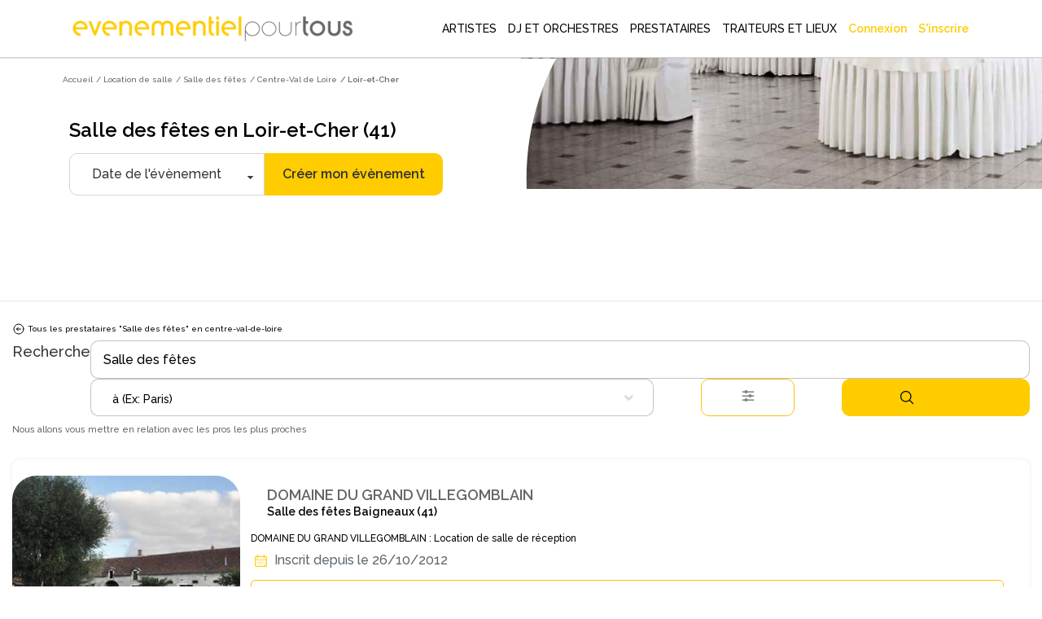

--- FILE ---
content_type: text/html; charset=utf-8
request_url: https://www.evenementielpourtous.com/location-de-salle/salle-des-fetes/centre-val-de-loire/loir-et-cher
body_size: 236473
content:
<style>
    #quote-popup {
        position: fixed;
        background-color: transparent;
        z-index: 9999999;
        display: inline-block;
        left: 30%;
        /* top:120px!important;*/
        right: auto;
        -webkit-box-shadow: none;
        -moz-box-shadow: none;
        box-shadow: none;
        max-width : 700px!important;
    }

    @media (max-width:700px) {
        #quote-popup {
            left: 0;
            width: 100%;
        }
    }
</style>





<!DOCTYPE html> 
<html lang="fr" prefix="og: http://ogp.me/ns#">
<head>
    <meta charset="utf-8" />
    <title>Salle des f&#xEA;tes en Loir-et-Cher (41) -   mariage et anniversaire avec ext&#xE8;rieur | Ev&#xE8;nementiel pour tous </title>

    <meta name="description" content="Vous cherchez un prestataire Salle des fêtes en Loir-et-Cher, comme à Blois,  Romorantin-Lanthenay,  Vendôme,  Vineuil ? Evènementiel Pour Tous vous propose un large choix de professionnels de l’évènementiel près de chez vous." />
    <meta name="google-site-verification" content="QZ04H8iJhjRStUl4GrP56UvsQ0G83CwH14Ti7gRdCgY" />
    <!-- Facebook Pixel Code -->
<script defer>
    !function(f,b,e,v,n,t,s)
    {if(f.fbq)return;n=f.fbq=function(){n.callMethod?
    n.callMethod.apply(n,arguments):n.queue.push(arguments)};
    if(!f._fbq)f._fbq=n;n.push=n;n.loaded=!0;n.version='2.0';
    n.queue=[];t=b.createElement(e);t.async=!0;
    t.src=v;s=b.getElementsByTagName(e)[0];
    s.parentNode.insertBefore(t,s)}(window,document,'script',
    'https://connect.facebook.net/en_US/fbevents.js');
    fbq('init', '720468362376339'); 
    fbq('track', 'PageView');
</script>
<noscript>
    <img height="1" width="1" src="https://www.facebook.com/tr?id=720468362376339&amp;ev=PageView&amp;noscript=1"/>
</noscript>
<!-- End Facebook Pixel Code -->

    <link rel="shortcut icon" type="image/x-icon" href="/favicon.ico">
  

        <link rel="canonical" href="https://www.evenementielpourtous.com/location-de-salle/salle-des-fetes/centre-val-de-loire/loir-et-cher" />


    <meta property="og:image" content="https://www.evenementielpourtous.com/images/homepage/evenementielpourtous.jpg" />
    <meta property="og:image:type" content="image/jpeg" />
    <meta property="og:image:width" content="1200" />
    <meta property="og:image:height" content="1200" />

    <!-- mobile settings -->
    <meta name="viewport" content="width=device-width, maximum-scale=1, initial-scale=1, user-scalable=0" />
    <!--[if IE]><meta http-equiv='X-UA-Compatible' content='IE=edge,chrome=1'><![endif]-->

        
    

        <script defer>
            (function (w, d, s, l, i) {
                w[l] = w[l] || []; w[l].push({
                    'gtm.start':
                        new Date().getTime(), event: 'gtm.js'
                }); var f = d.getElementsByTagName(s)[0],
                    j = d.createElement(s), dl = l != 'dataLayer' ? '&l=' + l : ''; j.async = true; j.src =
                        'https://www.googletagmanager.com/gtm.js?id=' + i + dl; f.parentNode.insertBefore(j, f);
            })(window, document, 'script', 'dataLayer', 'GTM-MDD9BRTC');</script>
        <!-- End Google Tag Manager -->

        <script src="/lib/tarteaucitron/tarteaucitron.min.js"></script>
        <script defer>
            tarteaucitron.user.gtagUa = 'UA-7715757-1';
            tarteaucitron.user.gtagMore = function () { /* add here your optionnal gtag() */ };
            (tarteaucitron.job = tarteaucitron.job || []).push('gtag');
        </script>
    
    <script async>
            tarteaucitron.init({
                "privacyUrl": "https://www2.evenementielpourtous.com/cgv.asp", /* Privacy policy url */
                "bodyPosition": "bottom", /* or top to bring it as first element for accessibility */

                "hashtag": "#tarteaucitron", /* Open the panel with this hashtag */
                "cookieName": "tarteaucitron", /* Cookie name */

                "orientation": "bottom", /* Banner position (top - bottom) */

                "groupServices": false, /* Group services by category */
                "showDetailsOnClick": true, /* Click to expand the description */
                "serviceDefaultState": "wait", /* Default state (true - wait - false) */

                "showAlertSmall": false, /* Show the small banner on bottom right */
                "cookieslist": false, /* Show the cookie list */

                "closePopup": false, /* Show a close X on the banner */

                "showIcon": true, /* Show cookie icon to manage cookies */
                //"iconSrc": "", /* Optionnal: URL or base64 encoded image */
                "iconPosition": "BottomRight", /* BottomRight, BottomLeft, TopRight and TopLeft */

                "adblocker": false, /* Show a Warning if an adblocker is detected */

                "DenyAllCta": true, /* Show the deny all button */
                "AcceptAllCta": true, /* Show the accept all button when highPrivacy on */
                "highPrivacy": true, /* HIGHLY RECOMMANDED Disable auto consent */

                "handleBrowserDNTRequest": false, /* If Do Not Track == 1, disallow all */

                "removeCredit": false, /* Remove credit link */
                "moreInfoLink": true, /* Show more info link */

                "useExternalCss": false, /* If false, the tarteaucitron.css file will be loaded */
                "useExternalJs": false, /* If false, the tarteaucitron.js file will be loaded */

                "cookieDomain": ".evenementielpourtous.com",  /* Shared cookie for multisite */

                "readmoreLink": "cookiespolicy", /* Change the default readmore link */

                "mandatory": true, /* Show a message about mandatory cookies */
                "mandatoryCta": true, /* Show the disabled accept button when mandatory on */

                //"customCloserId": "", /* Optional a11y: Custom element ID used to open the panel */

                "googleConsentMode": true, /* Enable Google Consent Mode v2 for Google ads and GA4 */

                "partnersList": false /* Show the number of partners on the popup/middle banner */        

        });
    </script>

        <link rel="stylesheet" href="/css/bootstrap.css?v=U4uLn4OXQJ5EtkcnAOJEOJSfTWL5vwXnFVNxCp57Jmo" />
    <link rel="stylesheet" href="/css/jquery-ui/jquery-ui-1.10.4.custom.css?v=v1Hl6S8Dn2iJPcLqnw5UjxxahM8ubi2Enpdo8vzcc7s" />


    <link rel="stylesheet" href="/smarty/assets/css/styles.css?v=DkRfSDfeCUWcNH_EcB5v2t64CQSvSQXmI9zdycDwDpo" />

    <style>

    </style>





<style>

  





    #topNav #topMain > li.mega-menu div.full-width {
        position: fixed;
        left: 0px;
        width: 100%;
        box-shadow: 5px 5px 5px #808080;
        background-color: white;
    }

        #topNav #topMain > li.mega-menu div.full-width div.adjust {
            width: 1170px;
        }

            #topNav #topMain > li.mega-menu div.full-width div.adjust div.row {
                width: 100%;
            }

        #topNav #topMain > li.mega-menu div.full-width div.row {
            width: 1170px;
        }

    #topNav #topMain > li.mega-menu div.row div > ul > li > span.obfuscation-link {
        cursor: pointer !important;
        font-weight: 400;
        line-height: 23px;
        color: #666;
        font-size: 12px;
        display: block;
        text-decoration: none;
        margin-top: 0px;
        -webkit-transition: all .3s;
        -moz-transition: all .3s;
        -o-transition: all .3s;
        transition: all .3s
    }

    #topNav #topMain > li.mega-menu div.row div > ul > li:hover > span {
        color: #000000;
        background-color: rgba(0,0,0,.05);
    }

    .top-right-text-on-picture {
        position: absolute;
        top: 30px;
        right: 30px;
        color: #ffffff;
    }

    .transparent-on-picture {
        background-color: rgb(0, 0, 0, 0.4);
    }

    .label {
        border: 1px solid #ccc;
        padding: 10px;
        margin: 0 0 10px;
        display: block;
    }

        .label:hover {
            background: #eee;
            cursor: pointer;
        }

    @media (max-width:992px) {
        #topNav #topMain > li.mega-menu div.full-width {
            overflow-y: scroll !important;
            height: 90%;
            z-index: 999999;
        }

            #topNav #topMain > li.mega-menu div.full-width div.adjust {
                min-height: 700px;
            }

        #header.transparent {
            position: fixed;
            background-color: transparent;
            border-bottom: rgba(255,255,255,.3) 1px solid;
            -webkit-box-shadow: none;
            -moz-box-shadow: none;
            box-shadow: none;
        }
    }

 
</style>

    <script type="application/ld&#x2B;json">{"@context": "https://schema.org",
"@type": "BreadcrumbList","itemListElement": [{"@type": "ListItem", "position": 1,"name": "Accueil", "item": "https://www.evenementielpourtous.com"},{"@type": "ListItem", "position": 2, "name": "Location de salle", "item": "https://www.evenementielpourtous.com/location-de-salle"},{"@type": "ListItem", "position": 3, "name": "Salle des fêtes", "item": "https://www.evenementielpourtous.com/location-de-salle/salle-des-fetes"},{"@type": "ListItem", "position": 4, "name": "Centre-Val de Loire", "item": "https://www.evenementielpourtous.com/location-de-salle/salle-des-fetes/centre-val-de-loire"},{"@type": "ListItem", "position": 5, "name": "Loir-et-Cher"}]}</script>
    
</head>






<body class="enable-animation smoothscroll">
    <!-- Google Tag Manager (noscript) -->
<noscript>
    <iframe src="https://www.googletagmanager.com/ns.html?id=GTM-MDD9BRTC"
            height="0" width="0" style="display:none;visibility:hidden"></iframe>
</noscript>
<!-- End Google Tag Manager (noscript) -->
<div id="wrapper" style="min-height:auto">

    <div id="quote-popup" class="modal" tabindex="-1" role="dialog">

    </div>

    
<style>
    #header.transparent #topMain.nav-pills > li > a {
         color: black; 
        -webkit-border-radius: 0;
        -moz-border-radius: 0;
        border-radius: 0
    }


    #header.transparent #topNav button.btn-mobile, #header.theme-color #topNav button.btn-mobile{
        color:black
    }

    #topNav button.btn-mobile {
       /*  text-align:end; */
        margin-top: 5px;
    }

        #topNav button.btn-mobile > svg {
        margin-right:4%;
    }

    .marginimageTopper {
        margin-top: -12px;
    }

    @media (max-width:760px){
        .mobileariane{
            display:none!important;
        }

        .marginimageTopper {
            margin-top: 5px;
        }
    }
  

    </style>
<div id="header" style=" border-bottom: 1px solid  #66666647;background-color:white" class="navbar-toggleable-md header-md sticky transparent clearfix">

    <header id="topNav">
        <div class="container  ; d-flex ; d-md-block " style="display: flex;flex-wrap:nowrap; justify-content: flex-start; align-items: center;">

            <button class="btn btn-mobile" data-toggle="collapse" data-target=".nav-main-collapse">
<svg style="height:24px;width:24px ;margin-right:auto; margin-left:5%;color:black;" xmlns="http://www.w3.org/2000/svg" fill="none" viewBox="0 0 24 24" stroke-width="1.5" stroke="#000000" >
                    <path stroke-linecap="round" stroke-linejoin="round" d="M3.75 5.25h16.5m-16.5 4.5h16.5m-16.5 4.5h16.5m-16.5 4.5h16.5" />
                </svg>

            </button>

            <a class="logo  float-left  col-sm-8 col-md-3 col-xl-4" href="/">
                        <img class="marginimageTopper" style="  margin-top:10px;  width: 100%;
    height: auto;
          " src="/images/logo-jaune-fond-blanc.svg" alt="evenementielpourtous.com" />


            </a>

                
<link rel="preconnect" href="https://fonts.googleapis.com">
<link rel="preconnect" href="https://fonts.gstatic.com" crossorigin>
<link href="https://fonts.googleapis.com/css2?family=Raleway:wght@500&display=swap" rel="stylesheet">
<style>

    *{
        font-family: 'Raleway', sans-serif !important;
    }
    .dropdown-toggle{
        padding-left:2px!important

        }

    #topMain > li > a{
    
    padding-left:5px!important;
    padding-right:5px!important;
    }


    #topMain > li > a:hover {
            color: #ffcc00!important;
            font-weight: 900 !important;
    }

    #topMain > li :hover{
        background-color:white!important;
            color: #ffcc00!important;
            border-bottom: 3px solid #ffcc00;
            font-weight:900!important;
    }

    #NOUNDERLINE  li :hover {
        border-bottom: 0px solid transparent !important;
   
    }
    #topNav ul #ept-menu-pro-container li a{
        margin :auto;
    }

    #topNav ul.dropdown-menu.dropdown-menu-clean li{
        padding: 0;
        width: fit-content;
    }

    #topNav ul #ept-menu-pro-container li a{
        width: fit-content;
        margin: 0!important;
        padding:0!important;
    }
    .selectionMetiers li {
        margin-top:10px;
        margin-bottom:10px;
        font-size:1rem!important;
      
    }

    #topNav ul.dropdown-menu li a{
        font-size: 1rem !important;
    }
    .selectionMetiers{
        width: 30%;
    }
    .menulister{
        display:flex;
    }
    
  .otherjobs{
      display:flex;
  }

    @media (max-width:1320px)  {
        .menulister {
            display: flex;
            flex-wrap: wrap;
        }

        .selectionMetiers {
            width: 50%;
        }

        .response{
            width:100%;
        }
        .menucard{
            display:none;
        }
    }
    @media (max-width:991px){
        .selectionMetiers {
            width: 100%;
        }

        .menulister {
            display: flex;
            flex-wrap:wrap;
        }

        .dropdown-menu {
            overflow-y: scroll;
            max-height: 500px
        }
        .otherjobs{
            display:block
        }
    }

    #header.transparent #topMain.nav-pills > li#ept-menu-pro-container:hover{
        color:#ffcc00!important;
        background-color:white!important;
        border-bottom: 3px solid #ffcc00;
        font-weight: 900 !important;
    }
     #header.transparent #topMain.nav-pills > li#ept-menu-pro-container:hover > a{
            color: #ffcc00 !important;
            background-color: white !important;
            border-bottom: 3px solid #ffcc00;
            font-weight: 900 !important;
     } 
 
     .menucard{
        border-radius: 10px;
        width: 200px;
        overflow: hidden;
        border: 1px solid #99999999!important;
        margin: 5%;
        padding: 0 0 5% 0;
        border-bottom: 1px solid #99999999 !important;
     }

    .menucard:hover{
            border: 1px solid #99999999 !important;
    }

     .selectionMetiers > li > div:hover{
        color: #ffcc00 !important;
        background-color: white !important;
        transition: color 0.2s ease;
        font-weight: 900 !important;
        cursor: pointer;
     }
       .selectionMetiers > li > div{
        color: black !important;
        ;
        background-color: white !important;
        transition : color 0.2s ease;
        font-weight: 100 !important;
     }

    .otherjobs > li > div {
        color: black !important;
        background-color: white !important;
        transition: color 0.2s ease;
        font-weight: 100 !important;
    }
     .otherjobs > li > div:hover{
        color: #ffcc00 !important;
        background-color: white !important;
        transition: color 0.2s ease;
        font-weight: 900 !important;
        cursor: pointer;
     }

 

    .selectionMetiers > li > a {
        color:black!important;
    }

        .selectionMetiers > li > a:hover {
        color: #ffcc00 !important;
    }

    </style>
<div class="navbar-collapse float-right nav-main-collapse collapse col-md-9 col-xl-8">
    <nav class="nav-main">







        <ul id="topMain" class="nav nav-pills nav-main">

            <li class="dropdown mega-menu @*nav-animate-fadeIn*@ mega-menu-trigger" id="ept-menu-pro-container">
                <a class="dropdown-toggle" style="font-family: 'Raleway', sans-serif; text-decoration:none;"  href="#">
                    ARTISTES
                </a>
                <ul class="dropdown-menu-clean dropdown-menu" style="width: 100%; position:fixed"  id=" ept-mega-menu">
                    <div id="NOUNDERLINE"  style="margin:10px 15% 25px 15%">
                        <div style=" width:100%">
                    <li>
                        <div style="color:black; margin-bottom:15px;font-size:14px;font-weight:900">Sélectionnez les artistes que vous cherchez :</div>
                    </li>
                    <div class="menulister">

                        <div class="selectionMetiers" >
                    <li>
                        <div class="obfuscation-link"  data-o="aHR0cHM6Ly93d3cuZXZlbmVtZW50aWVscG91cnRvdXMuY29tL3NwZWN0YWNsZS1yZXZ1ZS1ldC1hbmltYXRpb24tYXJ0aXN0aXF1ZS9tYWdpY2llbg=="><svg style="height:25px;width:25px; margin-right:10px;" height="30" viewBox="0 0 30 30" width="30" xmlns="http://www.w3.org/2000/svg"><path d="M21.5 20c-.378-.003-.614.383-.443.717l.99 1.984c.28.63 1.214.163.883-.44l-.99-1.985c-.08-.168-.254-.274-.44-.275zM6.49 7c-.48 0-.7.722-.226.946l1.992.984c.606.33 1.075-.6.443-.88l-1.993-.985C6.633 7.027 6.573 7 6.49 7zM30 10.5c0 .277-.223.5-.5.5h-2c-.277 0-.5-.223-.5-.5s.223-.5.5-.5h2c.277 0 .5.223.5.5zM17.5 0c.277 0 .5.223.5.5v2c0 .277-.223.5-.5.5s-.5-.223-.5-.5v-2c0-.277.223-.5.5-.5zm-5.092 4.03c-.25-.05-.537-.055-.803.1-.265.153-.402.41-.476.655-.075.244-.1.5-.103.777-.007.554.072 1.19.162 1.834.09.644.194 1.293.25 1.82.1.954-.185 1.214-.75 1.696-.413.354-.986.707-1.528 1.092-.542.384-1.072.774-1.477 1.162-.202.194-.374.386-.503.605-.13.22-.23.497-.157.8.073.304.283.505.496.645.215.14.457.24.726.328.538.176 1.19.3 1.852.416.662.114 1.333.217 1.873.333.952.205 1.16.507 1.46 1.217.207.49.393 1.123.605 1.74.212.617.43 1.222.69 1.715.13.246.266.467.44.652.176.186.412.354.716.38.305.025.562-.102.766-.255.205-.153.38-.345.55-.566.343-.442.667-1.002.986-1.574.318-.573.63-1.155.908-1.614.41-.83.91-.906 1.66-.96.552-.023 1.23-.013 1.904-.016.673-.004 1.337-.02 1.9-.104.28-.042.536-.1.77-.2.235-.103.475-.263.6-.548.125-.285.077-.576-.012-.814-.09-.24-.226-.46-.39-.684-.33-.45-.78-.92-1.247-1.39-.465-.468-.946-.933-1.312-1.33-.672-.697-.63-.89-.38-1.63.18-.51.446-1.13.698-1.75.254-.618.495-1.232.626-1.78.066-.272.107-.528.092-.786-.014-.258-.098-.554-.342-.758-.243-.204-.528-.24-.79-.232-.263.007-.53.062-.82.142-.574.16-1.226.428-1.88.71-.654.28-1.312.622-1.855.837-.864.366-1.314.245-2.01-.158-.46-.295-1.003-.8-1.55-1.18-.547-.378-1.09-.802-1.596-1.052-.253-.126-.495-.224-.746-.274zm.303 1.17c.414.205.936.61 1.472.98.535.37 1.082.88 1.58 1.2.497.317.895.582 1.39.624.498.042.947-.15 1.528-.38.58-.23 1.24-.57 1.883-.847.64-.276 1.27-.53 1.753-.666.625-.206.684.066.618.44-.105.438-.33 1.027-.58 1.634-.246.606-.515 1.233-.713 1.79-.198.56-.38.873-.255 1.39.117.49.446.825.844 1.255.396.43.88.897 1.334 1.357.456.46.885.913 1.15 1.277.416.526-.094.626-.31.666-.46.07-1.096.088-1.756.092-.66.003-1.343-.007-1.94.017-.595.023-1.072.03-1.503.28-.43.25-.67.66-.97 1.16-.303.497-.615 1.085-.926 1.645-.313.56-.628 1.093-.904 1.45-.406.435-.565.354-.795-.063-.207-.396-.422-.973-.63-1.576-.207-.603-.408-1.237-.617-1.778-.208-.54-.37-.983-.752-1.304-.382-.32-.85-.407-1.432-.53-.583-.122-1.26-.226-1.908-.34-.65-.113-1.27-.248-1.71-.382-.667-.203-.372-.528-.18-.705.33-.31.83-.69 1.36-1.067.53-.376 1.09-.757 1.56-1.115.467-.358.85-.63 1.054-1.092.202-.46.14-.925.082-1.5-.06-.574-.167-1.226-.256-1.855-.09-.63-.16-1.24-.153-1.682-.027-.45.232-.576.684-.375zM10.5 17c-.13.004-.253.058-.343.15L.64 26.652c-.895.893-.776 2.134-.105 2.81.672.674 1.913.795 2.81-.103l9.49-9.49c.492-.472-.25-1.182-.706-.708l-9.49 9.49c-.58.58-1.07.43-1.396.104-.325-.328-.47-.826.102-1.397l9.518-9.503c.325-.318.083-.857-.364-.857z" /></svg>Magicien </div>
                    </li>
                    <li><div  class="obfuscation-link"  data-o="aHR0cHM6Ly93d3cuZXZlbmVtZW50aWVscG91cnRvdXMuY29tL3NwZWN0YWNsZS1yZXZ1ZS1ldC1hbmltYXRpb24tYXJ0aXN0aXF1ZS9jYXJpY2F0dXJpc3Rl">                    <svg style="height:25px;width:25px; margin-right:10px;" enable-background="new 0 0 64 64" height="64px" version="1.1" viewBox="0 0 64 64" width="64px" xml:space="preserve" xmlns="http://www.w3.org/2000/svg" xmlns:xlink="http://www.w3.org/1999/xlink"><g id="Layer_2"><g><line fill="none" stroke="#231F20" stroke-linecap="round" stroke-linejoin="round" stroke-miterlimit="10" stroke-width="2" x1="27.167" x2="27.167" y1="13.489" y2="17.67" /><line fill="none" stroke="#231F20" stroke-linecap="round" stroke-linejoin="round" stroke-miterlimit="10" stroke-width="2" x1="29.258" x2="25.076" y1="15.579" y2="15.579" /></g><g><line fill="none" stroke="#231F20" stroke-linecap="round" stroke-linejoin="round" stroke-miterlimit="10" stroke-width="2" x1="36.081" x2="36.081" y1="43.856" y2="48.038" /><line fill="none" stroke="#231F20" stroke-linecap="round" stroke-linejoin="round" stroke-miterlimit="10" stroke-width="2" x1="38.172" x2="33.99" y1="45.947" y2="45.947" /></g><g><line fill="none" stroke="#231F20" stroke-linecap="round" stroke-linejoin="round" stroke-miterlimit="10" x1="23.944" x2="23.944" y1="21.208" y2="23.542" /><line fill="none" stroke="#231F20" stroke-linecap="round" stroke-linejoin="round" stroke-miterlimit="10" x1="25.111" x2="22.778" y1="22.375" y2="22.375" /></g><g><line fill="none" stroke="#231F20" stroke-linecap="round" stroke-linejoin="round" stroke-miterlimit="10" x1="40.785" x2="40.785" y1="37.862" y2="40.195" /><line fill="none" stroke="#231F20" stroke-linecap="round" stroke-linejoin="round" stroke-miterlimit="10" x1="41.952" x2="39.619" y1="39.028" y2="39.028" /></g></g><g id="Layer_1"><g><rect fill="none" height="37.512" stroke="#231F20" stroke-linecap="round" stroke-linejoin="round" stroke-miterlimit="10" stroke-width="2" transform="matrix(0.7071 0.7071 -0.7071 0.7071 32.2562 -12.6363)" width="10.682" x="26.041" y="13.862" /><polygon fill="none" points="    18.086,45.914 21.854,49.681 16.707,51.06 11.561,52.439 12.94,47.293 14.319,42.146   " stroke="#231F20" stroke-linecap="round" stroke-linejoin="round" stroke-miterlimit="10" stroke-width="2" /><rect fill="none" height="5.28" stroke="#231F20" stroke-linecap="round" stroke-linejoin="round" stroke-miterlimit="10" stroke-width="2" transform="matrix(0.7071 0.7071 -0.7071 0.7071 25.9895 -27.7655)" width="10.682" x="41.17" y="14.85" /></g></g><g id="Layer_3" /></svg>Caricaturiste</div></li>
                    <li> <a href="/spectacle-revue-et-animation-artistique"><svg style="height:20px;width:20px;margin-right:10px;" id="Layer_3" style="enable-background:new 0 0 64 64;" version="1.1" viewBox="0 0 64 64" xml:space="preserve" xmlns="http://www.w3.org/2000/svg" xmlns:xlink="http://www.w3.org/1999/xlink"><g><path d="M62,1H49H15H2C1.447,1,1,1.447,1,2v24v4v28v4c0,0.553,0.447,1,1,1h60c0.553,0,1-0.447,1-1v-4V30v-4V2   C63,1.447,62.553,1,62,1z M48.16,15H15.84c0.094-0.655,0.16-1.319,0.16-2V3h32v10C48,13.681,48.065,14.345,48.16,15z M15.41,17   H48.59c1.013,3.391,3.282,6.235,6.261,8.015C53.267,25.095,52,26.397,52,28c0,1.654,1.346,3,3,3h0.915l-1.141,14H49V34   c0-0.553-0.447-1-1-1H34c-0.553,0-1,0.447-1,1v11h-2V34c0-0.553-0.447-1-1-1H16c-0.553,0-1,0.447-1,1v11H9.228L8.085,31H9   c1.654,0,3-1.346,3-3c0-1.603-1.267-2.905-2.851-2.985C12.129,23.235,14.397,20.391,15.41,17z M61,29h-4h-2c-0.552,0-1-0.448-1-1   s0.448-1,1-1h6V29z M42,46v5h-2v-5c0-0.553-0.447-1-1-1h-4V35h12v10h-4C42.447,45,42,45.447,42,46z M24,46v5h-2v-5   c0-0.553-0.447-1-1-1h-4V35h12v10h-4C24.447,45,24,45.447,24,46z M7,29H3v-2h6c0.552,0,1,0.448,1,1s-0.448,1-1,1H7z M3,31h3.078   L8,54.5C8,55.879,6.879,57,5.5,57H3V31z M9.391,47H20v10H9.225c0.488-0.731,0.773-1.617,0.772-2.581L9.391,47z M22,53h2v4h-2V53z    M26,47h12v10H26V47z M40,53h2v4h-2V53z M44,47h10.611L54,54.5c0,0.925,0.282,1.784,0.762,2.5H44V47z M55.997,54.581L57.922,31H61   v26h-2.5C57.121,57,56,55.879,55.997,54.581z M61,3v21.959C54.85,24.449,50,19.28,50,13V3H61z M3,3h11v10   c0,6.28-4.85,11.449-11,11.959V3z M3,61v-2h2.5h53H61v2H3z" /><path d="M45,5H19c-0.553,0-1,0.447-1,1v6c0,0.553,0.447,1,1,1h26c0.553,0,1-0.447,1-1V6C46,5.447,45.553,5,45,5z M44,11H20V7h24V11   z" /></g></svg> Animation artistique</a></li>
                    <li>
                        <div class="obfuscation-link"  data-o="aHR0cHM6Ly93d3cuZXZlbmVtZW50aWVscG91cnRvdXMuY29tL3NwZWN0YWNsZXMtZW5mYW50cy1ldC1hbmltYXRpb25zLWRlLW5vZWwvbG9jYXRpb24tZGUtc3RydWN0dXJlLWdvbmZsYWJsZQ==">
                            <svg style="height:25px;width:25px;margin-right:10px;" width="64pt"
                                 height="64pt"
                                 viewBox="0 0 22.577778 22.577778"
                                 version="1.1"
                                 id="svg831"
                                 inkscape:version="1.1.1 (3bf5ae0d25, 2021-09-20)"
                                 sodipodi:docname="Export - Unblash - 64px.svg"
                                 inkscape:export-filename="C:\Users\User\Desktop\CARLOS PROJECT\6. JUNI 1\Done\1\EXPAND\17 - Children Toy Paper Windmill.png"
                                 inkscape:export-xdpi="576"
                                 inkscape:export-ydpi="576"
                                 xmlns:inkscape="http://www.inkscape.org/namespaces/inkscape"
                                 xmlns:sodipodi="http://sodipodi.sourceforge.net/DTD/sodipodi-0.dtd"
                                 xmlns="http://www.w3.org/2000/svg"
                                 xmlns:svg="http://www.w3.org/2000/svg"
                                 xmlns:rdf="http://www.w3.org/1999/02/22-rdf-syntax-ns#"
                                 xmlns:cc="http://creativecommons.org/ns#"
                                 xmlns:dc="http://purl.org/dc/elements/1.1/">
                                <defs id="defs825">
                                    <pattern id="EMFhbasepattern"
                                             patternUnits="userSpaceOnUse"
                                             width="6"
                                             height="6"
                                             x="0"
                                             y="0" />
                                    <pattern id="EMFhbasepattern-9"
                                             patternUnits="userSpaceOnUse"
                                             width="6"
                                             height="6"
                                             x="0"
                                             y="0" />
                                    <pattern id="EMFhbasepattern-0"
                                             patternUnits="userSpaceOnUse"
                                             width="6"
                                             height="6"
                                             x="0"
                                             y="0" />
                                    <pattern id="EMFhbasepattern-7"
                                             patternUnits="userSpaceOnUse"
                                             width="6"
                                             height="6"
                                             x="0"
                                             y="0" />
                                    <pattern id="EMFhbasepattern-2"
                                             patternUnits="userSpaceOnUse"
                                             width="6"
                                             height="6"
                                             x="0"
                                             y="0" />
                                    <pattern id="EMFhbasepattern-98"
                                             patternUnits="userSpaceOnUse"
                                             width="6"
                                             height="6"
                                             x="0"
                                             y="0" />
                                    <pattern id="EMFhbasepattern-6"
                                             patternUnits="userSpaceOnUse"
                                             width="6"
                                             height="6"
                                             x="0"
                                             y="0" />
                                    <pattern id="EMFhbasepattern-01"
                                             patternUnits="userSpaceOnUse"
                                             width="6"
                                             height="6"
                                             x="0"
                                             y="0" />
                                    <pattern id="EMFhbasepattern-07"
                                             patternUnits="userSpaceOnUse"
                                             width="6"
                                             height="6"
                                             x="0"
                                             y="0" />
                                    <pattern id="EMFhbasepattern-8"
                                             patternUnits="userSpaceOnUse"
                                             width="6"
                                             height="6"
                                             x="0"
                                             y="0" />
                                    <pattern id="EMFhbasepattern-4"
                                             patternUnits="userSpaceOnUse"
                                             width="6"
                                             height="6"
                                             x="0"
                                             y="0" />
                                    <pattern id="EMFhbasepattern-40"
                                             patternUnits="userSpaceOnUse"
                                             width="6"
                                             height="6"
                                             x="0"
                                             y="0" />
                                    <pattern id="EMFhbasepattern-08"
                                             patternUnits="userSpaceOnUse"
                                             width="6"
                                             height="6"
                                             x="0"
                                             y="0" />
                                    <pattern id="EMFhbasepattern-04"
                                             patternUnits="userSpaceOnUse"
                                             width="6"
                                             height="6"
                                             x="0"
                                             y="0" />
                                    <pattern id="EMFhbasepattern-014"
                                             patternUnits="userSpaceOnUse"
                                             width="6"
                                             height="6"
                                             x="0"
                                             y="0" />
                                    <pattern id="EMFhbasepattern-27"
                                             patternUnits="userSpaceOnUse"
                                             width="6"
                                             height="6"
                                             x="0"
                                             y="0" />
                                    <pattern id="EMFhbasepattern-09"
                                             patternUnits="userSpaceOnUse"
                                             width="6"
                                             height="6"
                                             x="0"
                                             y="0" />
                                    <pattern id="EMFhbasepattern-5"
                                             patternUnits="userSpaceOnUse"
                                             width="6"
                                             height="6"
                                             x="0"
                                             y="0" />
                                    <pattern id="EMFhbasepattern-018"
                                             patternUnits="userSpaceOnUse"
                                             width="6"
                                             height="6"
                                             x="0"
                                             y="0" />
                                </defs>
                                <sodipodi:namedview id="base"
                                                    pagecolor="#ffffff"
                                                    bordercolor="#666666"
                                                    borderopacity="1.0"
                                                    inkscape:pageopacity="0.0"
                                                    inkscape:pageshadow="2"
                                                    inkscape:zoom="9.1757813"
                                                    inkscape:cx="42.612175"
                                                    inkscape:cy="42.666667"
                                                    inkscape:document-units="pt"
                                                    inkscape:current-layer="layer1"
                                                    showgrid="false"
                                                    units="pt"
                                                    inkscape:window-width="1920"
                                                    inkscape:window-height="1001"
                                                    inkscape:window-x="-9"
                                                    inkscape:window-y="-9"
                                                    inkscape:window-maximized="1"
                                                    inkscape:pagecheckerboard="true"
                                                    inkscape:showpageshadow="false"
                                                    inkscape:object-paths="true"
                                                    inkscape:snap-intersection-paths="true"
                                                    inkscape:snap-smooth-nodes="true"
                                                    inkscape:snap-midpoints="true"
                                                    showguides="true"
                                                    inkscape:snap-bbox="true"
                                                    inkscape:bbox-nodes="true"
                                                    inkscape:snap-nodes="false"
                                                    inkscape:snap-global="true">
                                    <inkscape:grid type="xygrid"
                                                   id="grid1378" />
                                    <sodipodi:guide position="0.97013831,21.607643"
                                                    orientation="78.000048,0"
                                                    id="guide1380"
                                                    inkscape:locked="false" />
                                    <sodipodi:guide position="0.97013831,0.97013129"
                                                    orientation="0,78.000005"
                                                    id="guide1382"
                                                    inkscape:locked="false" />
                                    <sodipodi:guide position="21.607639,0.97013129"
                                                    orientation="-78.000048,0"
                                                    id="guide1384"
                                                    inkscape:locked="false" />
                                    <sodipodi:guide position="21.607639,21.607643"
                                                    orientation="0,-78.000005"
                                                    id="guide1386"
                                                    inkscape:locked="false" />
                                </sodipodi:namedview>
                                <metadata id="metadata828">
                                    <rdf:RDF>
                                        <cc:Work rdf:about="">
                                            <dc:format>image/svg+xml</dc:format>
                                            <dc:type rdf:resource="http://purl.org/dc/dcmitype/StillImage" />
                                        </cc:Work>
                                    </rdf:RDF>
                                </metadata>
                                <g inkscape:label="Icon"
                                   inkscape:groupmode="layer"
                                   id="layer1"
                                   transform="translate(0,-274.42223)">
                                    <path id="path2631"
                                          style="color:#000000;display:inline;fill:#000000;stroke-width:1;stroke-linecap:round;stroke-linejoin:round;-inkscape-stroke:none"
                                          d="m 10.102622,278.24017 -2.3221586,3.67934 c -0.2682921,0.42505 -0.2376609,0.94035 0,1.31687 0.2376596,0.37651 0.6756634,0.63325 1.1859068,0.63325 h 0.3598014 c -0.041121,0.11516 -0.063332,0.23841 -0.063332,0.367 v 1.84435 c 0,0.12853 0.022211,0.25185 0.063332,0.36699 h -1.049901 c 0.041316,-0.11516 0.064042,-0.23841 0.064042,-0.36699 v -1.47447 c 8.104e-4,-0.20462 -0.1652695,-0.37067 -0.3698763,-0.36988 -0.203483,8.1e-4 -0.3677944,0.16639 -0.3669979,0.36988 v 1.47447 c 1.4e-6,0.20783 -0.1620459,0.36699 -0.3698763,0.36699 H 2.0768876 c -0.2078307,0 -0.3698774,-0.15916 -0.3698761,-0.36699 v -1.84435 c -1.3e-6,-0.20783 0.1620454,-0.367 0.3698761,-0.367 h 4.7896793 c 0.248109,0 0.3670021,-0.16962 0.3670021,-0.41305 v -1.06069 c 0,-0.40261 -0.334271,-0.7376 -0.7368742,-0.7376 H 5.7591015 c -0.4026035,0 -0.7368741,0.33499 -0.7368738,0.7376 v 0.73686 H 4.2853539 v -0.73686 c 0,-0.40261 -0.3342706,-0.7376 -0.7368736,-0.7376 H 2.8137614 c -0.4026032,0 -0.7368738,0.33499 -0.7368738,0.7376 v 0.73686 c -0.6060697,0 -1.10675352,0.4978 -1.10674976,1.10388 v 1.84435 c -1.81e-6,0.28175 0.10822506,0.54025 0.28496276,0.73615 -0.1769509,0.19657 -0.28496443,0.45566 -0.28496276,0.73759 v 1.84146 c -1.67e-6,0.28195 0.10801206,0.54093 0.28496276,0.73688 -0.1767376,0.19653 -0.28496443,0.45584 -0.28496276,0.73759 v 1.84074 c -3.62e-6,0.60608 0.50068086,1.10749 1.10674976,1.10749 h 1.8414649 c 0.2817249,0 0.5395409,-0.10904 0.7354346,-0.28569 0.1965194,0.17699 0.4557741,0.28569 0.738313,0.28569 h 2.5812172 c 0.6060528,0 1.1038708,-0.50144 1.1038708,-1.10749 v -0.73686 c 0,-1.22525 0.9860859,-2.21135 2.2113409,-2.21135 1.225255,0 2.211341,0.9861 2.211341,2.21135 v 0.73686 c 0,0.60607 0.497818,1.10749 1.10387,1.10749 h 2.57834 c 0.283263,0 0.543051,-0.10932 0.739752,-0.28713 0.196079,0.17753 0.455126,0.28713 0.737593,0.28713 h 1.841465 c 0.606069,0 1.106754,-0.50141 1.106749,-1.10749 v -1.84074 c 3e-6,-0.28172 -0.108255,-0.54106 -0.284962,-0.73759 0.176932,-0.19594 0.284965,-0.45495 0.284962,-0.73688 v -1.84146 c 3e-6,-0.28192 -0.108032,-0.54102 -0.284962,-0.73759 0.176714,-0.1959 0.284965,-0.45442 0.284962,-0.73615 v -1.84435 c 5e-6,-0.60608 -0.50068,-1.10388 -1.106749,-1.10388 v -0.73686 c 0,-0.40261 -0.334991,-0.7376 -0.737593,-0.7376 h -0.736874 c -0.402605,0 -0.736874,0.33499 -0.736874,0.7376 v 0.73686 h -0.734715 v -0.73686 c 0,-0.40261 -0.334271,-0.7376 -0.736874,-0.7376 h -0.736874 c -0.402603,0 -0.736873,0.33499 -0.736873,0.7376 v 1.07437 c 0,0.28492 0.146816,0.39941 0.36702,0.39941 h 4.789679 c 0.20783,0 0.369878,0.15917 0.369876,0.367 v 1.84433 c 2e-6,0.20784 -0.162046,0.367 -0.369876,0.367 -1.7189,0 -3.437799,0 -5.156699,0 -0.20783,0 -0.369878,-0.15916 -0.369876,-0.367 v -1.47446 c 8.1e-4,-0.20376 -0.163954,-0.36948 -0.367718,-0.36987 -0.204607,-8.2e-4 -0.370677,0.16527 -0.369876,0.36987 v 1.47446 c 0,0.12853 0.02274,0.25187 0.06404,0.367 h -1.0499 c 0.04114,-0.11516 0.06404,-0.2384 0.06404,-0.367 v -1.84433 c 2e-6,-0.12867 -0.02292,-0.25185 -0.06404,-0.367 h 0.360521 c 0.510243,0 0.948247,-0.25675 1.185907,-0.63326 0.23766,-0.37652 0.268292,-0.89182 0,-1.31687 l -2.322879,-3.67933 c -0.268291,-0.42505 -0.727055,-0.63685 -1.185907,-0.63686 -0.458853,-2e-5 -0.917616,0.21177 -1.185907,0.63682 z m 1.185907,0.10792 c 0.221322,0 0.443102,0.0958 0.563448,0.2864 l 2.322161,3.67646 c 0.120341,0.19066 0.102392,0.36812 0,0.53035 -0.102392,0.16223 -0.295699,0.29144 -0.56273,0.29144 H 8.9663702 c -0.2670333,0 -0.4610528,-0.12923 -0.5634501,-0.29144 -0.1023918,-0.16223 -0.1203553,-0.33969 0,-0.53035 l 2.3228789,-3.67646 c 0.120341,-0.19066 0.341407,-0.2864 0.56273,-0.2864 z m -8.4747676,4.04777 h 0.7347151 v 0.73688 H 2.8137614 Z m 2.9453365,0 h 0.7375927 v 0.73688 H 5.7590979 Z m 10.3219881,0 h 0.736874 v 0.73688 h -0.736874 z m 2.945337,0 h 0.736874 v 0.73688 h -0.736874 z m -8.659706,1.47374 h 1.844343 c 0.207832,0 0.366998,0.15917 0.366998,0.367 v 1.84435 c 0,0.20783 -0.159166,0.367 -0.366998,0.367 -0.614781,0 -1.229562,0 -1.844343,0 -0.207832,0 -0.3669987,-0.15917 -0.3669973,-0.367 v -1.84435 c -1.4e-6,-0.20783 0.1591653,-0.367 0.3669973,-0.367 z m -8.2898294,3.31523 h 1.8414649 c 0.2078313,0 0.3669989,0.16203 0.3669978,0.36986 v 1.84147 c 1.1e-6,0.20783 -0.1591665,0.36699 -0.3669978,0.36699 H 2.0768876 c -0.2078314,0 -0.3698774,-0.15916 -0.3698761,-0.36699 v -1.84147 c -1.3e-6,-0.20783 0.1620447,-0.36986 0.3698761,-0.36986 z m 3.8865774,0 c 3.8429719,0 6.785936,0 10.650848,0 0.523347,0 0.940524,0.41789 0.940521,0.94123 0,1.52844 0,3.05688 0,4.58532 0,0.20881 -0.163955,0.36987 -0.372754,0.36987 h -2.57834 c -0.207816,0 -0.366997,-0.16205 -0.366997,-0.36987 v -0.73688 c 0,-1.62348 -1.324723,-2.94534 -2.948214,-2.94534 -1.6234911,0 -2.9482151,1.32186 -2.9482137,2.94534 v 0.73688 c 0,0.20782 -0.1591815,0.36987 -0.366998,0.36987 H 5.3921001 c -0.2088002,0 -0.3698764,-0.16106 -0.369876,-0.36987 0,-1.52844 0,-3.05688 0,-4.58532 -2.9e-6,-0.52334 0.4178932,-0.94123 0.9412409,-0.94123 z m 12.69596,0 h 1.841465 c 0.207832,0 0.369877,0.16203 0.369876,0.36986 v 1.84147 c 1e-6,0.20783 -0.162044,0.36699 -0.369876,0.36699 h -1.841465 c -0.207832,0 -0.369878,-0.15916 -0.369876,-0.36699 0,-0.61382 0,-1.22765 0,-1.84147 -2e-6,-0.20783 0.162044,-0.36986 0.369876,-0.36986 z m -14.7410725,3.31593 c 0.2078313,0 0.3669989,0.16203 0.3669978,0.36986 v 1.84076 c 1.1e-6,0.20783 -0.1591665,0.36987 -0.3669978,0.36987 H 2.0768876 c -0.2078314,0 -0.3698774,-0.16204 -0.3698761,-0.36987 v -1.84076 c -1.1e-6,-0.20133 0.1519917,-0.36017 0.3504469,-0.36986 z m 16.5825355,0 c 0.207832,0 0.369878,0.16203 0.369877,0.36986 v 1.84076 c 1e-6,0.20783 -0.162045,0.36987 -0.369877,0.36987 h -1.841465 c -0.207831,0 -0.369877,-0.16204 -0.369876,-0.36987 v -1.86018 c 0.0093,-0.19206 0.158393,-0.34106 0.350447,-0.35044 z"
                                          sodipodi:nodetypes="cccscccccccsccsscccccssssccsssscccccccccsscssssssssscsscccccccccssssccssssccsccccccccccccccssccccsccssscccsccccccccccccccccccccssccccccsssccssccsccccssssssssscccssccssccscccsscccccccsscccc" />
                                </g>
                            </svg>Jeux gonflables
                        </div>
                    </li>
</div>
<div class="selectionMetiers" >
    <li><div class="obfuscation-link" data-o="aHR0cHM6Ly93d3cuZXZlbmVtZW50aWVscG91cnRvdXMuY29tL3NwZWN0YWNsZS1yZXZ1ZS1ldC1hbmltYXRpb24tYXJ0aXN0aXF1ZS9mZXV4LWQtYXJ0aWZpY2UtcHlyb3RlY2huaWU="> <svg style="height:25px;width:25px;margin-right:10px;" enable-background="new 0 0 200 200" id="Layer_1" version="1.1" viewBox="0 0 200 200" xml:space="preserve" xmlns="http://www.w3.org/2000/svg" xmlns:xlink="http://www.w3.org/1999/xlink"><g><path d="M189.802,72.529c-24.647-7.097-51.643-1.544-72.483,14.417c3.152-11.144,8.978-21.281,17.13-29.745   c0.862,0.752,2.048,1.044,3.175,0.751l8.867-2.29l6.912,6.023c0.649,0.565,1.469,0.861,2.3,0.861c0.456,0,0.914-0.089,1.349-0.271   c1.23-0.514,2.061-1.682,2.144-3.012l0.569-9.146l7.854-4.705c1.143-0.685,1.798-1.959,1.69-3.287s-0.961-2.479-2.2-2.97   l-1.889-0.748c1.065-0.318,2.141-0.621,3.233-0.893c0.265-0.064,0.535-0.122,0.802-0.185c0.363-0.084,0.727-0.173,1.086-0.25   c0.035-0.008,0.07-0.016,0.105-0.024c0.008-0.001,0.016-0.003,0.023-0.005c0.745-0.165,1.491-0.314,2.293-0.458   c0.761-0.149,1.521-0.266,2.287-0.384c1.91-0.295,3.216-2.083,2.921-3.994c-0.296-1.91-2.085-3.22-3.997-2.923   c-0.853,0.132-1.706,0.265-2.501,0.421c-0.789,0.141-1.578,0.298-2.367,0.47c-0.132,0.022-0.263,0.051-0.392,0.086   c-0.649,0.139-1.288,0.292-1.947,0.451c-2.666,0.664-5.281,1.459-7.761,2.359c-0.325,0.117-0.634,0.242-0.954,0.362l-1.514-6.593   c-0.298-1.298-1.308-2.315-2.604-2.623c-1.297-0.307-2.655,0.148-3.504,1.175l-5.845,7.067l-9.12-0.805   c-1.318-0.119-2.605,0.53-3.298,1.668s-0.678,2.571,0.036,3.696l4.915,7.733l-0.357,0.84c-0.374,0.297-0.74,0.594-1.082,0.885   c-0.001,0.001-0.002,0.002-0.003,0.003c0,0,0,0,0,0c-0.504,0.417-0.99,0.834-1.477,1.267c-0.235,0.198-0.476,0.403-0.666,0.579   c-0.476,0.422-0.953,0.863-1.381,1.275c-0.577,0.542-1.146,1.093-1.705,1.652c-0.726,0.726-1.435,1.465-2.13,2.214   c-0.234,0.253-0.457,0.514-0.688,0.77c-0.452,0.501-0.906,1.001-1.343,1.511c-0.269,0.314-0.526,0.637-0.789,0.954   c-0.384,0.463-0.772,0.924-1.145,1.395c-0.272,0.344-0.532,0.696-0.798,1.044c-0.348,0.455-0.699,0.907-1.036,1.369   c-0.267,0.366-0.523,0.739-0.784,1.109c-0.319,0.454-0.641,0.906-0.95,1.365c-0.258,0.383-0.504,0.773-0.755,1.161   c-0.295,0.456-0.592,0.912-0.877,1.374c-0.246,0.398-0.481,0.802-0.719,1.204c-0.273,0.461-0.547,0.921-0.81,1.387   c-0.232,0.411-0.455,0.828-0.679,1.243c-0.252,0.466-0.504,0.932-0.746,1.403c-0.218,0.423-0.426,0.851-0.636,1.278   c-0.232,0.472-0.463,0.945-0.685,1.422c-0.202,0.434-0.396,0.871-0.589,1.308c-0.212,0.479-0.423,0.958-0.625,1.442   c-0.186,0.444-0.365,0.892-0.543,1.34c-0.192,0.484-0.382,0.97-0.564,1.458c-0.169,0.454-0.333,0.91-0.494,1.367   c-0.173,0.491-0.342,0.984-0.506,1.48c-0.152,0.461-0.299,0.924-0.442,1.389c-0.154,0.499-0.303,0.999-0.447,1.501   c-0.119,0.414-0.236,0.829-0.348,1.245c-2.295-5.441-3.305-11.315-2.931-17.281c0.121-1.929-1.345-3.591-3.274-3.712   c-1.922-0.118-3.591,1.345-3.712,3.274c-0.414,6.607,0.602,13.117,2.959,19.198c-19.899-7.68-43.155-0.504-54.967,18.199   c-1.032,1.634-0.543,3.796,1.091,4.828c0.58,0.366,1.227,0.541,1.865,0.541c1.161,0,2.297-0.578,2.963-1.632   c5.505-8.719,14.077-14.772,24.135-17.044c7.871-1.779,15.909-1.064,23.213,1.964c-0.154,0.042-0.306,0.09-0.459,0.133   c-0.541,0.153-1.082,0.306-1.619,0.47c-0.438,0.134-0.873,0.275-1.308,0.417c-0.531,0.172-1.06,0.347-1.586,0.531   c-0.434,0.151-0.865,0.309-1.296,0.468c-0.521,0.192-1.04,0.388-1.556,0.592c-0.426,0.168-0.851,0.341-1.274,0.516   c-0.512,0.212-1.022,0.43-1.529,0.654c-0.419,0.185-0.837,0.372-1.252,0.564c-0.503,0.232-1.003,0.471-1.501,0.715   c-0.411,0.201-0.821,0.403-1.228,0.611c-0.494,0.253-0.985,0.513-1.474,0.776c-0.402,0.216-0.804,0.433-1.202,0.657   c-0.486,0.273-0.967,0.555-1.448,0.839c-0.391,0.231-0.783,0.461-1.17,0.699c-0.481,0.296-0.955,0.601-1.43,0.908   c-0.377,0.243-0.755,0.484-1.129,0.734c-0.477,0.32-0.946,0.651-1.417,0.981c-0.361,0.254-0.725,0.504-1.082,0.765   c-0.477,0.348-0.946,0.709-1.416,1.068c-0.34,0.26-0.683,0.514-1.019,0.779c-0.487,0.385-0.965,0.784-1.444,1.182   c-0.309,0.256-0.622,0.506-0.928,0.767c-0.521,0.446-1.032,0.908-1.543,1.37c-0.253,0.228-0.511,0.448-0.761,0.68   c-0.756,0.7-1.501,1.415-2.234,2.147c-0.226,0.227-0.462,0.464-0.68,0.701c-1.307,1.425-1.21,3.639,0.214,4.945   c0.672,0.616,1.52,0.92,2.365,0.92c0.947,0,1.89-0.382,2.581-1.134c0.15-0.164,0.314-0.326,0.471-0.482   c0.684-0.684,1.379-1.352,2.085-2.004c8.102-7.485,17.659-12.876,28.109-15.923c-9.443,11.65-15.575,25.325-17.857,40.036   c-0.296,1.91,1.012,3.699,2.922,3.995c0.182,0.028,0.362,0.042,0.541,0.042c1.696,0,3.186-1.236,3.454-2.964   c2.064-13.304,7.567-25.696,16.044-36.297c-0.098,20.209,7.59,39.593,21.844,54.368c0.687,0.712,1.603,1.07,2.52,1.07   c0.875,0,1.75-0.326,2.43-0.981c1.391-1.342,1.431-3.558,0.089-4.949c-14.682-15.218-21.718-35.809-19.481-56.783   c5.245-0.556,10.546-0.531,15.791,0.08c1.92,0.22,3.658-1.152,3.881-3.072s-1.152-3.658-3.072-3.881   c-2.9-0.338-5.817-0.504-8.733-0.517c18.928-13.884,43.004-18.604,64.993-12.272c1.86,0.534,3.797-0.538,4.332-2.395   S191.66,73.063,189.802,72.529z M145.802,39.605c1.149,0.106,2.271-0.368,3.004-1.255l2.497-3.019l0.835,3.638l0.015,0.075   c0.232,1.166,1.04,2.133,2.145,2.571l3.637,1.439l-3.348,2.005c-0.989,0.592-1.624,1.634-1.695,2.785l-0.243,3.899l-2.949-2.57   c-0.645-0.562-1.464-0.861-2.299-0.861c-0.292,0-0.586,0.037-0.875,0.111l-3.776,0.975l0.031-0.074   c0.026-0.054,0.051-0.108,0.074-0.163l1.425-3.359c0.449-1.06,0.349-2.273-0.268-3.245l-2.096-3.297L145.802,39.605z" fill="#1D1D1B" /><path d="M90.93,160.119c-0.163-1.925-1.854-3.348-3.783-3.193c-1.926,0.163-3.355,1.856-3.193,3.783   c0.354,4.176,1.058,8.385,2.094,12.509c0.399,1.589,1.825,2.648,3.392,2.648c0.282,0,0.569-0.035,0.855-0.106   c1.875-0.471,3.013-2.373,2.542-4.247C91.893,167.753,91.251,163.92,90.93,160.119z" fill="#1D1D1B" /><path d="M151.402,97.043c-1.796-0.714-3.831,0.164-4.545,1.961c-0.713,1.796,0.165,3.832,1.961,4.545   c8.614,3.421,16.391,8.463,23.117,14.987c0.68,0.66,1.559,0.988,2.437,0.988c0.914,0,1.827-0.355,2.513-1.063   c1.346-1.388,1.312-3.604-0.075-4.949C169.421,106.345,160.873,100.804,151.402,97.043z" fill="#1D1D1B" /><path d="M60.583,127.916c-1.652-1-3.805-0.473-4.807,1.181c-5.139,8.485-8.572,17.76-10.202,27.568   c-0.317,1.907,0.972,3.709,2.879,4.026c0.194,0.032,0.387,0.048,0.578,0.048c1.68,0,3.164-1.214,3.448-2.927   c1.484-8.927,4.607-17.368,9.284-25.09C62.766,131.069,62.237,128.917,60.583,127.916z" fill="#1D1D1B" /><path d="M107.047,54.493c0.521,0.274,1.079,0.404,1.629,0.404c1.257,0,2.472-0.679,3.099-1.869   c3.132-5.941,7.811-10.99,13.532-14.6c1.635-1.031,2.124-3.193,1.092-4.828c-1.031-1.635-3.193-2.124-4.828-1.092   c-6.757,4.264-12.287,10.23-15.989,17.256C104.681,51.475,105.337,53.591,107.047,54.493z" fill="#1D1D1B" /><path d="M58.88,53.587l-3.586,8.43c-0.521,1.226-0.302,2.642,0.567,3.652c0.868,1.01,2.234,1.44,3.525,1.108   l8.872-2.281l6.909,6.016c0.649,0.565,1.469,0.86,2.299,0.86c0.456,0,0.914-0.089,1.349-0.271c1.229-0.514,2.06-1.681,2.144-3.011   l0.572-9.143l7.856-4.711c1.143-0.685,1.797-1.959,1.688-3.287c-0.109-1.328-0.962-2.479-2.201-2.969l-8.519-3.37l-2.053-8.928   c-0.299-1.298-1.309-2.314-2.605-2.621c-1.299-0.307-2.655,0.148-3.503,1.176l-5.837,7.06l-9.125-0.806   c-1.331-0.123-2.606,0.529-3.298,1.667s-0.679,2.571,0.036,3.696L58.88,53.587z M67.574,48.432   c1.154,0.107,2.271-0.368,3.005-1.256l2.491-3.013l0.876,3.81c0.258,1.123,1.053,2.046,2.124,2.47l3.635,1.438l-3.352,2.01   c-0.988,0.592-1.621,1.633-1.693,2.783l-0.244,3.901l-2.948-2.567c-0.645-0.561-1.463-0.86-2.298-0.86   c-0.291,0-0.583,0.036-0.872,0.11l-3.786,0.973l1.53-3.597c0.451-1.06,0.352-2.274-0.266-3.247l-2.096-3.3L67.574,48.432z" fill="#1D1D1B" /><path d="M42.224,135.46l-6.877-4.863l0.107-8.422c0.017-1.332-0.724-2.559-1.911-3.164   c-1.186-0.604-2.614-0.482-3.682,0.313l-6.751,5.038l-7.977-2.705c-1.263-0.429-2.657-0.102-3.599,0.84s-1.268,2.337-0.839,3.599   l2.705,7.977l-5.038,6.751c-0.797,1.068-0.918,2.495-0.313,3.682c0.598,1.174,1.804,1.911,3.119,1.911c0.015,0,0.03,0,0.045,0   l8.423-0.107l4.864,6.877c0.662,0.936,1.732,1.479,2.857,1.479c0.182,0,0.365-0.014,0.548-0.043   c1.316-0.208,2.399-1.146,2.795-2.418l2.5-8.044l8.044-2.5c1.272-0.396,2.209-1.479,2.418-2.795S43.312,136.229,42.224,135.46z    M29.363,138.022c-1.1,0.342-1.961,1.203-2.303,2.303l-0.941,3.029l-1.832-2.59c-0.656-0.928-1.722-1.479-2.857-1.479   c-0.015,0-0.03,0-0.045,0l-3.171,0.041l1.897-2.542c0.689-0.923,0.879-2.126,0.509-3.217l-1.019-3.003l3.003,1.018   c1.091,0.371,2.294,0.179,3.217-0.509l2.542-1.897l-0.041,3.171c-0.015,1.152,0.538,2.237,1.479,2.903l2.59,1.831L29.363,138.022z" fill="#1D1D1B" /></g></svg>Feux d’artifice </div></li>
                    <li>
        <div  class="obfuscation-link"  data-o="aHR0cHM6Ly93d3cuZXZlbmVtZW50aWVscG91cnRvdXMuY29tL3NwZWN0YWNsZS1yZXZ1ZS1ldC1hbmltYXRpb24tYXJ0aXN0aXF1ZS9zdHJpcC10ZWFzZQ==">
            <svg style="height:25px;width:25px;margin-right:10px;" version="1.1" id="Capa_1" xmlns="http://www.w3.org/2000/svg" xmlns:xlink="http://www.w3.org/1999/xlink" x="0px" y="0px"
                                 width="595.49px" height="595.49px" viewBox="0 0 595.49 595.49" style="enable-background:new 0 0 595.49 595.49;"
                                 xml:space="preserve">
<g>
                            <g>
                            <path d="M293.95,33.564c28.938,0,52.39,23.455,52.39,52.389c0,28.929-23.451,52.389-52.39,52.389
			c-28.93,0-52.389-23.46-52.389-52.389C241.561,57.02,265.02,33.564,293.95,33.564L293.95,33.564z" />
                            <path d="M437.379,15.638l-0.763-0.327l-0.082-0.027l-9.641-4.066c-11.003-4.625-16.063,4.389-17.59,8.055l-25.195,64.923
			c-0.173,0.486-6.887,16.963-17.509,28.898l-33.817,37.965c-0.019,0.014-0.019,0.014-0.019,0.032
			c-8.812,9.885-19.298,11.103-23.114,11.185h-49.236c-11.548,0-17.636-5.265-19.726-7.546
			c-10.021-12.139-22.751-36.144-29.96-50.445c-5.202-10.062-1.881-17.427-0.504-19.771l35.398-57.377c0,0,0,0,0-0.009
			c8.014-12.97-3.489-19.444-3.489-19.444l-9.358-5.874c-0.009,0-0.009,0-0.027,0c-10.558-6.596-18.054,6.969-18.054,6.969
			l-44.707,77.334c-1.731,3.153-7.601,15.782,0.454,30.806l102.021,190.536c0.936,1.79,5.57,11.53-0.191,17.845l-63.728,69.498l0,0
			l-0.055,0.072l-2.83,3.071c-4.502,5.342-13.37,17.917-19.158,40.055v0.019l-36.007,137.487
			c-1.095,4.452-3.953,19.989,9.799,19.989h24.627c3.739-0.109,14.878-1.799,20.162-18.554v-0.018l27.885-107.396
			c0-0.019,0.009-0.036,0.027-0.055c4.998-19.244,15.255-30.347,19.099-33.985c0.418-0.382,0.936-0.863,1.372-1.272
			c0.055-0.045,0.218-0.182,0.218-0.182v-0.019c11.802-10.83,32.1-30.292,65.091-64.005v0.022c0,0,8.041-8.387,7.469-0.036
			c-4.161,66.526-30.737,171.982-40.941,210.634c-1.072,5.233-1.49,14.864,10.013,14.864h26.222
			c4.307-0.346,13.574-2.926,17.481-18.263c12.792-50.336,48.082-189.391,55.169-220.074c3.126-13.474,4.197-24.613,4.361-33.49
			c-0.409-16.473-8.322-36.157-8.322-36.157v-0.009l-6.633-13.292l-28.803-53.879c-8.123-15.205-2.525-24.618-0.6-27.171l0.527-0.69
			c0.027,0,0.081-0.086,0.081-0.086l50.073-64.469c11.303-14.601,17.881-31.673,17.917-31.728l20.916-55.183
			C450.5,22.975,440.396,16.987,437.379,15.638L437.379,15.638z" />
    </g>
</g>
<g>
</g>
<g>
</g>
<g>
</g>
<g>
</g>
<g>
</g>
<g>
</g>
<g>
</g>
<g>
</g>
<g>
</g>
<g>
</g>
<g>
</g>
<g>
</g>
<g>
</g>
<g>
</g>
<g>
</g>
</svg>Strip tease
                        </div>
                    </li>
    <li> <div class="obfuscation-link"  data-o="aHR0cHM6Ly93d3cuZXZlbmVtZW50aWVscG91cnRvdXMuY29tL3NwZWN0YWNsZS1yZXZ1ZS1ldC1hbmltYXRpb24tYXJ0aXN0aXF1ZS9zcGVjdGFjbGUtZGUtcnVl"><svg style="height:25px;width:25px;margin-right:10px;" viewBox="0 0 64 64" xmlns="http://www.w3.org/2000/svg"><g data-name="Juggling Ball" id="Juggling_Ball"><path d="M17.21,53.72l1.17,2a2.49,2.49,0,0,0,3.4.92l8.6-5a2.5,2.5,0,0,0,.91-3.4l-1.18-2a2.45,2.45,0,0,0-1.51-1.16,2.55,2.55,0,0,0-.91-.07l-1.18-2a9.1,9.1,0,0,0-3.67-3.56l-3.49-6.06a2.62,2.62,0,0,0-4.78.66,2.51,2.51,0,0,0,.26,2l1.07,1.86a4.42,4.42,0,0,1-2.75-2.09,9.38,9.38,0,0,1-1.26-4.68V27.93a2.45,2.45,0,0,0-4.89,0v8.62a9,9,0,0,0,4.51,7.8,12.14,12.14,0,0,1,2.37,1.75,30.85,30.85,0,0,1,2.6,3.38h0L17.36,51A2.5,2.5,0,0,0,17.21,53.72Zm11.17-6.45,1.18,2a.5.5,0,0,1-.18.67l-8.6,5a.49.49,0,0,1-.67-.18l-1.17-2a.48.48,0,0,1,.18-.67h0l8.59-5h0A.48.48,0,0,1,28.38,47.27Zm-13.1-2.6a14,14,0,0,0-2.77-2.05A7,7,0,0,1,9,36.55V27.93a.44.44,0,0,1,.45-.43.43.43,0,0,1,.44.43v3.16a11.45,11.45,0,0,0,1.52,5.68A6.44,6.44,0,0,0,16,39.92l1.22.2,1.22,2.11a1,1,0,0,0,.87.5.93.93,0,0,0,.5-.14,1,1,0,0,0,.36-1.36L16.56,35a.54.54,0,0,1-.06-.43.61.61,0,0,1,.3-.37.59.59,0,0,1,.82.19l3.64,6.32a1,1,0,0,0,.44.4A7.1,7.1,0,0,1,24.78,44l1.07,1.85-6.87,4-.8-1.39A31,31,0,0,0,15.28,44.67Z" /><path d="M54.55,25.5a2.44,2.44,0,0,0-2.44,2.43v3.16a9.38,9.38,0,0,1-1.26,4.68,4.42,4.42,0,0,1-2.75,2.09L49.17,36a2.54,2.54,0,0,0,.26-2,2.63,2.63,0,0,0-3.2-1.86,2.58,2.58,0,0,0-1.58,1.2l-3.49,6.06A9.18,9.18,0,0,0,37.48,43l-1.17,2a2.55,2.55,0,0,0-.91.07,2.45,2.45,0,0,0-1.51,1.16l-1.18,2a2.49,2.49,0,0,0,.91,3.4l8.6,5a2.48,2.48,0,0,0,3.4-.91l1.17-2A2.5,2.5,0,0,0,46.64,51l.85-1.46a29.36,29.36,0,0,1,2.63-3.44,12.14,12.14,0,0,1,2.37-1.75A9,9,0,0,0,57,36.55V27.93A2.44,2.44,0,0,0,54.55,25.5ZM45.06,52.72l-1.17,2a.48.48,0,0,1-.67.18l-8.6-5a.5.5,0,0,1-.18-.67h0l1.18-2a.49.49,0,0,1,.67-.18l8.59,5h0A.48.48,0,0,1,45.06,52.72ZM55,36.55a7,7,0,0,1-3.51,6.07,14,14,0,0,0-2.77,2.05,30.72,30.72,0,0,0-2.93,3.81L45,49.82l-6.86-4L39.22,44a7.1,7.1,0,0,1,3.08-2.9,1,1,0,0,0,.44-.4l3.64-6.32a.61.61,0,0,1,.35-.26.64.64,0,0,1,.77.44.54.54,0,0,1-.06.43l-3.59,6.23a1,1,0,0,0,.36,1.36.93.93,0,0,0,.5.14,1,1,0,0,0,.87-.5l1.22-2.11,1.22-.2a6.44,6.44,0,0,0,4.57-3.15,11.45,11.45,0,0,0,1.52-5.68V27.93a.43.43,0,0,1,.44-.43.44.44,0,0,1,.45.43Z" /><path d="M22.61,29a4.95,4.95,0,1,0-4.94-4.94A5,5,0,0,0,22.61,29Zm0-7.89a2.95,2.95,0,1,1-2.94,2.95A2.95,2.95,0,0,1,22.61,21.14Z" /><path d="M40.82,29a4.94,4.94,0,1,0-5-4.94A5,5,0,0,0,40.82,29Zm-2.08-7a2.9,2.9,0,0,1,2.08-.86,3,3,0,1,1-2.08.86Z" /><path d="M36.67,12h0a5,5,0,0,0-5-4.95A5,5,0,0,0,26.77,12a5,5,0,0,0,9.9,0Zm-7.9,0a2.95,2.95,0,1,1,2.95,3A3,3,0,0,1,28.77,12Z" /></g></svg>Spectacle de rue </div></li>
    <li><div class="obfuscation-link"  data-o="aHR0cHM6Ly93d3cuZXZlbmVtZW50aWVscG91cnRvdXMuY29tL3NwZWN0YWNsZXMtZW5mYW50cy1ldC1hbmltYXRpb25zLWRlLW5vZWwvbWFnaWNpZW4tcG91ci1lbmZhbnQ="><svg style="height:25px;width:25px;margin-right:10px;" enable-background="new 0 0 64 64" height="64px" id="Слой_3" version="1.1" viewBox="0 0 64 64" width="64px" xml:space="preserve" xmlns="http://www.w3.org/2000/svg" xmlns:xlink="http://www.w3.org/1999/xlink"><path d="  M8.302,17.308c1.219,0.701,0.684,1.63,1.904,2.333c1.22,0.702,1.755-0.228,2.976,0.476c1.221,0.702,0.686,1.633,1.906,2.334" fill="none" stroke="#1B1D1E" stroke-linecap="round" stroke-linejoin="round" stroke-miterlimit="10" stroke-width="2.7" /><path d="  M53.613,39.469c0.49,0,0.889,0.396,0.889,0.887c0,0.492-0.398,0.889-0.889,0.889s-0.889-0.396-0.889-0.889" fill="none" stroke="#1B1D1E" stroke-linecap="round" stroke-linejoin="round" stroke-miterlimit="10" stroke-width="2.7" /><line fill="none" stroke="#1B1D1E" stroke-linecap="round" stroke-linejoin="round" stroke-miterlimit="10" stroke-width="2.7" x1="27.554" x2="30.919" y1="6.255" y2="4.145" /><polyline fill="none" points="  48.133,7.979 49.191,6.081 45.65,6.6 43.217,3.983 42.619,7.506 39.379,9.014 42.547,10.671 42.975,14.219 45.531,11.721   49.041,12.407 " stroke="#1B1D1E" stroke-linecap="round" stroke-linejoin="round" stroke-miterlimit="10" stroke-width="2.7" /><line fill="none" stroke="#1B1D1E" stroke-linecap="round" stroke-linejoin="round" stroke-miterlimit="10" stroke-width="2.7" x1="49.041" x2="57.191" y1="12.407" y2="23.11" /><line fill="none" stroke="#1B1D1E" stroke-linecap="round" stroke-linejoin="round" stroke-miterlimit="10" stroke-width="2.7" x1="21.082" x2="42.889" y1="43.723" y2="43.723" /><line fill="none" stroke="#1B1D1E" stroke-linecap="round" stroke-linejoin="round" stroke-miterlimit="10" stroke-width="2.7" x1="19.464" x2="14.9" y1="58.5" y2="58.5" /><line fill="none" stroke="#1B1D1E" stroke-linecap="round" stroke-linejoin="round" stroke-miterlimit="10" stroke-width="2.7" x1="48.867" x2="51.67" y1="58.5" y2="58.5" /><path d="  M42.805,37.748c0,0-0.008,0.861-0.008,1.295c0,6.984,0.615,13.59,1.711,19.455V58.5H19.464c1.095-5.865,1.71-12.469,1.71-19.453  c0-0.434-0.007-1.295-0.007-1.295l0.005-0.004c-3.023-0.861-4.908-2.082-4.908-3.436h31.444  C47.709,35.664,45.826,36.885,42.805,37.748c-2.818,0.805-6.627,1.299-10.819,1.299c-1.445,0-2.846-0.059-4.176-0.168" fill="none" stroke="#1B1D1E" stroke-linecap="round" stroke-linejoin="round" stroke-miterlimit="10" stroke-width="2.7" /><path d="  M25,30.257c-0.785-3.071-1.483-7.049-1.946-11.42c-0.261-2.477,0.94-4.634,2.684-4.821c1.745-0.184,3.371,1.676,3.634,4.153  c0.734,6.937,0.684,13.029-0.007,16.143" fill="none" stroke="#1B1D1E" stroke-linecap="round" stroke-linejoin="round" stroke-miterlimit="10" stroke-width="2.7" /><path d="  M34.611,34.316c-0.65-2.925-0.734-8.484-0.131-14.9h8.506c1.289,2.13,1.119,4.594-0.379,5.504c-1.404,0.849-3.477,0.036-4.793-1.816  " fill="none" stroke="#1B1D1E" stroke-linecap="round" stroke-linejoin="round" stroke-miterlimit="10" stroke-width="2.7" /><path d="  M39.482,28.092c-0.553,2.579-1.174,4.713-1.799,6.187" fill="none" stroke="#1B1D1E" stroke-linecap="round" stroke-linejoin="round" stroke-miterlimit="10" stroke-width="2.7" /></svg>Magicien pour enfants</div></li>

</div>
<div class="selectionMetiers response" >
<li>
        <div class="obfuscation-link"  data-o="aHR0cHM6Ly93d3cuZXZlbmVtZW50aWVscG91cnRvdXMuY29tL3NwZWN0YWNsZXMtZW5mYW50cy1ldC1hbmltYXRpb25zLWRlLW5vZWwvYXRlbGllci1tYXF1aWxsYWdlLXBvdXItZW5mYW50">
            <svg style="height:25px;width:25px;margin-right:10px;"
                                 xmlns:dc="http://purl.org/dc/elements/1.1/"
                                 xmlns:cc="http://creativecommons.org/ns#"
                                 xmlns:rdf="http://www.w3.org/1999/02/22-rdf-syntax-ns#"
                                 xmlns:svg="http://www.w3.org/2000/svg"
                                 xmlns="http://www.w3.org/2000/svg"
                                 xmlns:sodipodi="http://sodipodi.sourceforge.net/DTD/sodipodi-0.dtd"
                                 xmlns:inkscape="http://www.inkscape.org/namespaces/inkscape"
                                 width="48pt"
                                 height="48pt"
                                 viewBox="0 0 16.933334 16.933333"
                                 version="1.1"
                                 id="svg979"
                                 inkscape:version="0.92.4 (5da689c313, 2019-01-14)"
                                 sodipodi:docname="26 - Face Powder.svg"
                                 inkscape:export-filename="E:\TR Design Studio Creative\Project Design\TR Creative Design\Icon Design\Project Hiring\Icon Icons\Project - 001\002 - Beauty And Fashion\Send\Line\26 - Face Powder.png"
                                 inkscape:export-xdpi="768"
                                 inkscape:export-ydpi="768">
                                <defs id="defs973" />
                                <sodipodi:namedview id="base"
                                                    pagecolor="#ffffff"
                                                    bordercolor="#666666"
                                                    borderopacity="1.0"
                                                    inkscape:pageopacity="0.0"
                                                    inkscape:pageshadow="2"
                                                    inkscape:zoom="8.546875"
                                                    inkscape:cx="32"
                                                    inkscape:cy="32"
                                                    inkscape:document-units="pt"
                                                    inkscape:current-layer="layer1"
                                                    showgrid="false"
                                                    units="pt"
                                                    inkscape:window-width="1366"
                                                    inkscape:window-height="716"
                                                    inkscape:window-x="-8"
                                                    inkscape:window-y="-8"
                                                    inkscape:window-maximized="1"
                                                    inkscape:snap-bbox="true"
                                                    inkscape:bbox-nodes="true"
                                                    inkscape:snap-nodes="false"
                                                    showguides="false">
                                    <inkscape:grid type="xygrid"
                                                   id="grid1526" />
                                    <sodipodi:guide position="0.97013909,15.963209"
                                                    orientation="56.666615,0"
                                                    id="guide1528"
                                                    inkscape:locked="false" />
                                    <sodipodi:guide position="0.97013909,0.97016731"
                                                    orientation="0,56.666667"
                                                    id="guide1530"
                                                    inkscape:locked="false" />
                                    <sodipodi:guide position="15.963195,0.97016731"
                                                    orientation="-56.666615,0"
                                                    id="guide1532"
                                                    inkscape:locked="false" />
                                    <sodipodi:guide position="15.963195,15.963209"
                                                    orientation="0,-56.666667"
                                                    id="guide1534"
                                                    inkscape:locked="false" />
                                </sodipodi:namedview>
                                <metadata id="metadata976">
                                    <rdf:RDF>
                                        <cc:Work rdf:about="">
                                            <dc:format>image/svg+xml</dc:format>
                                            <dc:type rdf:resource="http://purl.org/dc/dcmitype/StillImage" />
                                            <dc:title></dc:title>
                                        </cc:Work>
                                    </rdf:RDF>
                                </metadata>
                                <g inkscape:label="Layer 1"
                                   inkscape:groupmode="layer"
                                   id="layer1"
                                   transform="translate(0,-280.06668)">
                                    <path style="color:#000000;font-style:normal;font-variant:normal;font-weight:normal;font-stretch:normal;font-size:medium;line-height:normal;font-family:sans-serif;font-variant-ligatures:normal;font-variant-position:normal;font-variant-caps:normal;font-variant-numeric:normal;font-variant-alternates:normal;font-feature-settings:normal;text-indent:0;text-align:start;text-decoration:none;text-decoration-line:none;text-decoration-style:solid;text-decoration-color:#000000;letter-spacing:normal;word-spacing:normal;text-transform:none;writing-mode:lr-tb;direction:ltr;text-orientation:mixed;dominant-baseline:auto;baseline-shift:baseline;text-anchor:start;white-space:normal;shape-padding:0;clip-rule:nonzero;display:inline;overflow:visible;visibility:visible;opacity:1;isolation:auto;mix-blend-mode:normal;color-interpolation:sRGB;color-interpolation-filters:linearRGB;solid-color:#000000;solid-opacity:1;vector-effect:none;fill:#000000;fill-opacity:1;fill-rule:nonzero;stroke:none;stroke-width:0.52916723;stroke-linecap:round;stroke-linejoin:round;stroke-miterlimit:4;stroke-dasharray:none;stroke-dashoffset:0;stroke-opacity:1;color-rendering:auto;image-rendering:auto;shape-rendering:auto;text-rendering:auto;enable-background:accumulate"
                                          d="m 10.071083,281.03687 c -2.0376326,0 -3.6969762,1.6587 -3.6969775,3.69635 1.3e-6,1.56996 0.9866663,2.91072 2.3708257,3.44492 l -1.1886123,-0.26741 c -0.031518,-0.009 -0.064064,-0.0111 -0.096597,-0.01 v 6.5e-4 c -0.3839835,0.0201 -0.4253099,0.57091 -0.048614,0.64804 l 0.1113161,0.025 c -0.3322894,-0.004 -0.669897,0.0124 -1.0082078,0.0525 -1.0565733,0.12583 -1.9417741,0.4492 -2.5486693,0.91608 -0.461543,0.35506 -0.7653976,0.83138 -0.7932605,1.33703 h -0.00703 v 2.29917 c 0,0.97075 1.2102084,1.53377 1.9102227,1.79443 1.0282403,0.37031 2.2834813,0.47582 3.4641175,0.30515 0.5353224,0.46646 1.232292,0.75104 1.9953044,0.75104 1.676096,0 3.041899,-1.36517 3.0419,-3.04126 5e-6,-1.36987 -0.912619,-2.53172 -2.160996,-2.91075 -0.234155,-0.34509 -0.578737,-0.62803 -1.002451,-0.85148 l 0.257171,0.0582 c 0.427336,0.0951 0.569995,-0.54589 0.142658,-0.641 l -1.018446,-0.22894 c 0.091546,0.006 0.1831145,0.0141 0.276362,0.0141 2.037635,0 3.696976,-1.65743 3.696978,-3.69507 -2e-6,-2.03764 -1.659343,-3.69633 -3.696978,-3.69633 z m 0,0.65509 c 1.683602,0 3.041259,1.35767 3.041259,3.04126 0,1.68361 -1.357657,3.04189 -3.041259,3.04189 -1.6836012,0 -3.0418975,-1.35828 -3.0418975,-3.04189 0,-1.68359 1.3582963,-3.04126 3.0418975,-3.04126 z m 1.242349,1.09713 c -0.01114,-3.4e-4 -0.0222,-1.4e-4 -0.03326,6.5e-4 -0.0966,0.007 -0.18513,0.0564 -0.241817,0.13498 l -2.4591087,3.28884 c -0.287498,0.35327 0.2676909,0.76763 0.5245758,0.39151 l 2.4591069,-3.2882 c 0.163718,-0.21178 0.01807,-0.51987 -0.249493,-0.52777 z m -1.6338617,0.0634 c -0.1084069,-0.002 -0.2109236,0.0491 -0.2738026,0.13754 l -1.1169625,1.53343 c -0.2698883,0.35499 0.2740824,0.75179 0.5296934,0.38639 l 1.1169625,-1.53278 c 0.1609619,-0.21374 0.011637,-0.51986 -0.2558908,-0.52458 z m 2.0426467,1.62874 c -0.0104,-2.8e-4 -0.02091,-6e-5 -0.03134,6.6e-4 -0.09623,0.009 -0.183783,0.0591 -0.239258,0.13818 l -1.119521,1.53278 c -0.2839,0.3572 0.278054,0.76509 0.529693,0.38447 l 1.119522,-1.53277 c 0.160042,-0.21476 0.0087,-0.52038 -0.25909,-0.52331 z m -2.4008933,5.00842 c 0.4028969,0.12132 0.7519433,0.28361 1.0286793,0.46636 -0.250567,0.0152 -0.49394,0.0573 -0.7248094,0.12986 -0.3821266,-0.22204 -0.8692236,-0.36876 -1.4041981,-0.43437 -0.6025664,-0.0739 -1.2581601,-0.052 -1.8737583,0.0652 -0.6156007,0.11723 -1.0927191,0.31156 -1.4022799,0.61158 -0.1547816,0.15 -0.2699194,0.34083 -0.2897961,0.56104 -0.019881,0.2202 0.067015,0.44192 0.214948,0.61413 0.2958617,0.34442 0.7711263,0.53563 1.3325495,0.6602 0.4188268,0.093 0.8889441,0.13832 1.3722133,0.12858 -0.028225,0.11959 -0.051053,0.24141 -0.064608,0.36593 -0.8879661,0.009 -1.7239904,-0.14285 -2.3695462,-0.40239 -0.6429634,-0.34003 -1.3197548,-0.63885 -1.3197548,-1.37605 0,-0.32691 0.3033333,-0.631 0.5437561,-0.81949 0.474689,-0.36518 1.2607679,-0.66862 2.2268865,-0.78367 0.8891656,-0.10374 1.921002,-0.0245 2.7297222,0.21304 z m -2.0125778,0.79134 c 0.5529037,-0.009 1.1021121,0.065 1.525747,0.1868 -0.4299806,0.29077 -0.7794453,0.68956 -1.0152455,1.15535 -0.5221172,0.0333 -1.0438246,-0.005 -1.4764879,-0.1004 -1.5348642,-0.33193 -1.0354672,-0.93027 0.1253866,-1.16046 0.2688199,-0.0513 0.5549215,-0.077 0.8405998,-0.0812 z m 3.2261381,0.32051 c 0.236124,0 0.463664,0.0359 0.67875,0.0992 l -2.8448625,3.2914 C 8.227387,293.68691 8.146148,293.34772 8.146148,292.9883 c -4.9e-6,-1.32206 1.066671,-2.38681 2.388736,-2.38681 z m 1.298645,0.38382 c 0.162989,0.1056 0.311192,0.2312 0.443331,0.37233 l -3.1045924,3.59078 c -0.1592803,-0.11055 -0.3035071,-0.24062 -0.4311752,-0.38575 z m 0.831004,0.92569 c 0.163377,0.32355 0.257171,0.68877 0.25717,1.0773 -1e-6,1.32206 -1.064757,2.38617 -2.386819,2.38617 -0.265502,0 -0.519735,-0.0448 -0.7580743,-0.1241 z m -8.8435741,0.31859 c 0.2904852,0.25515 0.6597586,0.46529 1.0760193,0.63268 0.7397598,0.29748 1.6478648,0.45951 2.6120017,0.44974 0.053479,0.50097 0.2292465,0.96635 0.4970674,1.36517 -0.9466187,0.0741 -1.9260665,-0.039 -2.7079608,-0.32051 -0.9418624,-0.33919 -1.4752085,-0.86205 -1.4752085,-1.30312 -0.00413,-0.27291 -0.00193,-0.54974 -0.00193,-0.82396 z"
                                          id="path881"
                                          inkscape:connector-curvature="0"
                                          sodipodi:nodetypes="cccccccccccccccsccccccscccsssssccccccccccccccccccccccccccccccccccccccccccccscccscccccccsccccccccc" />
                                </g>
                            </svg>Atelier maquillage
                        </div>
                    </li>
    <li> <div class="obfuscation-link"  data-o="aHR0cHM6Ly93d3cuZXZlbmVtZW50aWVscG91cnRvdXMuY29tL3NwZWN0YWNsZXMtZW5mYW50cy1ldC1hbmltYXRpb25zLWRlLW5vZWwvY2xvd24="><svg style="height:25px;width:25px;margin-right:10px;" viewBox="0 0 64 64" xmlns="http://www.w3.org/2000/svg"><g id="clown"><path d="M6.7,15.4561a1,1,0,0,0-1.4141,0l-.7671.767-.767-.767A1,1,0,0,0,2.3379,16.87l.7671.7671-.7671.7671A1,1,0,1,0,3.752,19.8184l.767-.7671.7671.7671A1,1,0,1,0,6.7,18.4043l-.7671-.7671L6.7,16.87A1,1,0,0,0,6.7,15.4561Z" /><path d="M32,11A24,24,0,1,0,56,35,24.0275,24.0275,0,0,0,32,11Zm0,2A22.0248,22.0248,0,0,1,54,35c0,.1743-.0092.3464-.0132.52a47.9875,47.9875,0,0,0-10.7925-1.68h-.1132a3.9325,3.9325,0,0,0-3.5118,2.23C38.6885,37.8623,36.66,40,32,40s-6.6885-2.1377-7.5693-3.9316A3.9332,3.9332,0,0,0,20.9189,33.84h-.1142a47.9859,47.9859,0,0,0-10.7915,1.68C10.0092,35.3464,10,35.1743,10,35A22.0248,22.0248,0,0,1,32,13Zm0,44A22.0284,22.0284,0,0,1,10.1525,37.55a47.0092,47.0092,0,0,1,10.65-1.71h.1045a1.9465,1.9465,0,0,1,1.7285,1.11C23.5615,38.8369,26.0107,42,32,42s8.4385-3.1631,9.3643-5.0488A1.9456,1.9456,0,0,1,43.0928,35.84h.1045a47.0047,47.0047,0,0,1,10.65,1.71A22.0285,22.0285,0,0,1,32,57Z" /><path d="M56,55a3,3,0,1,0,3,3A3.0033,3.0033,0,0,0,56,55Zm0,4a1,1,0,1,1,1-1A1.0006,1.0006,0,0,1,56,59Z" /><circle cx="59" cy="47" r="1" /><path d="M32,38a5,5,0,1,0-5-5A5.0059,5.0059,0,0,0,32,38Z" /><path d="M19.667,28.6621a1.004,1.004,0,0,0,1.2764-.61,1.1073,1.1073,0,0,1,2.1015.0429,1,1,0,1,0,1.91-.59,3.1074,3.1074,0,0,0-5.8985-.1192A1.0016,1.0016,0,0,0,19.667,28.6621Z" /><path d="M39.667,28.6621a1.0044,1.0044,0,0,0,1.2764-.61,1.1073,1.1073,0,0,1,2.1015.0429,1,1,0,1,0,1.91-.59,3.1074,3.1074,0,0,0-5.8985-.1192A1.0016,1.0016,0,0,0,39.667,28.6621Z" /><path d="M38.0352,42.23A8.5406,8.5406,0,0,1,32,44.5a8.54,8.54,0,0,1-6.0342-2.27,2.48,2.48,0,0,0-1.7646-.73h-.002a2.5,2.5,0,0,0-1.7637,4.27A13.56,13.56,0,0,0,32,49.5a13.56,13.56,0,0,0,9.5645-3.73,2.4991,2.4991,0,0,0,.0058-3.5351A2.5577,2.5577,0,0,0,38.0352,42.23Z" /></g></svg>Clown</div></li>
    <li><a href="/spectacles-enfants-et-animations-de-noel"> <svg style="height:25px;width:25px ;margin-right:10px;" viewBox="0 0 64 64" xmlns="http://www.w3.org/2000/svg"><g id="Curtains"><path d="M10.61,57h6.21a2.36,2.36,0,0,0,1.68-.71,2.28,2.28,0,0,0,.65-1.67c-.22-7-2.14-10.51-3.56-12.14a3.6,3.6,0,0,0,.55-5.6c3.82-2,11.1-7.69,11.42-22.65h8.88c.32,15,7.6,20.68,11.42,22.65a3.6,3.6,0,0,0,.55,5.6c-1.42,1.63-3.34,5.11-3.56,12.14a2.28,2.28,0,0,0,.65,1.67,2.36,2.36,0,0,0,1.68.71h6.21A3.61,3.61,0,0,0,57,53.39V10.61A3.61,3.61,0,0,0,53.39,7H10.61A3.61,3.61,0,0,0,7,10.61V53.39A3.61,3.61,0,0,0,10.61,57Zm3-15.93H9V37.85h4.61a1.61,1.61,0,1,1,0,3.22ZM9.86,35.85H9V14.23h9.44C18.17,31.24,10.92,35.34,9.86,35.85ZM9,53.39V43.07h.65c.57.71,2.34,3.57,2.47,11.93H10.61A1.61,1.61,0,0,1,9,53.39ZM16.82,55h-2.7C14,48.43,12.94,44.9,12,43.07h1.33c.71.52,3.55,3.09,3.82,11.61A.32.32,0,0,1,16.82,55ZM13.47,35.85h-.16c2.9-2.67,6.93-8.7,7.13-21.62h5.12C25.17,31.74,14.75,35.46,13.47,35.85Zm25-21.62h5.12c.2,12.92,4.23,19,7.13,21.62h-.16C49.34,35.47,38.83,31.63,38.44,14.23Zm12,26.84a1.61,1.61,0,1,1,0-3.22H55v3.22ZM55,35.85h-.86c-1.08-.52-8.31-4.63-8.58-21.62H55ZM46.85,54.68c.27-8.55,3.13-11.11,3.82-11.61H52c-.94,1.83-2,5.36-2.12,11.93h-2.7A.32.32,0,0,1,46.85,54.68ZM55,53.39A1.61,1.61,0,0,1,53.39,55H51.88c.14-8.42,1.92-11.26,2.47-11.93H55ZM9,10.61A1.61,1.61,0,0,1,10.61,9H53.39A1.61,1.61,0,0,1,55,10.61v1.62H9Z" /></g></svg>Animation de noël</a></li>
    <li>
        <div class="obfuscation-link" data-o="aHR0cHM6Ly93d3cuZXZlbmVtZW50aWVscG91cnRvdXMuY29tL3NwZWN0YWNsZXMtZW5mYW50cy1ldC1hbmltYXRpb25zLWRlLW5vZWwvbWFzY290dGVzLWV0LXBlbHVjaGVzLWdlYW50ZXM=">
            <svg style="width:25px;height:25px;margin-right:10px;" xmlns="http://www.w3.org/2000/svg" viewBox="0 0 24 24">
                <g>
                    <path fill="none" d="M0 0h24v24H0z" />
                    <path fill-rule="nonzero" d="M18.5 2a4.5 4.5 0 0 1 .883 8.913l.011.027a8 8 0 0 1-7.145 11.056L12 22a8 8 0 0 1-7.382-11.088A4.499 4.499 0 0 1 5.5 2a4.5 4.5 0 0 1 4.493 4.254l.073-.019A8.018 8.018 0 0 1 12 6l.25.004a8 8 0 0 1 1.756.25A4.5 4.5 0 0 1 18.5 2zM12 8a6 6 0 1 0 0 12 6 6 0 0 0 0-12zM5.5 4a2.5 2.5 0 0 0 0 5l.164-.005.103-.01A8.044 8.044 0 0 1 7.594 7.32l.33-.206A2.5 2.5 0 0 0 5.5 4zm13 0a2.5 2.5 0 0 0-2.466 2.916l.043.2.028.016a8.04 8.04 0 0 1 2.128 1.852A2.5 2.5 0 1 0 18.5 4z" />
                </g>
            </svg>
            Mascottes
        </div>
    </li>
</div>
<div class="selectionMetiers" >


      
<li>
        <a href="/awards" class="menucard" style="display:flex;height: 110px;margin: 5%; border-bottom: 1px solid #99999999 !important;">
            <div style="
                            align-self: flex-start;
    margin-left: 5%;
   
    width: 70%;">
                <div style="font-weight:800;margin-top:5%;color:black!important;">Nos artistes récompensés</div>
                <div style="font-size:11px">Découvrez les gagnants Events Awards.</div>
            </div>
            <img style="/* margin-top: auto; */width: 60px;align-self: flex-end;height:60px" src="/images/prize_medal.png">


                        </a>

</li>


</div>

                    <li>
</div>
<div style="width:100%">
        <div style="margin-bottom:15px;margin-top:15px;font-size:12px;font-weight:900;text-transform: uppercase;color:black;">Autres Métiers</div>
    </li>
    <div class="otherjobs" style="flex-wrap:wrap;gap:2%">
     
    <li> <div class="obfuscation-link"  data-o="aHR0cHM6Ly93d3cuZXZlbmVtZW50aWVscG91cnRvdXMuY29tL3NwZWN0YWNsZS1yZXZ1ZS1ldC1hbmltYXRpb24tYXJ0aXN0aXF1ZS9oeXBub3Rpc2V1cg==">Hypnotiseur</div></li>
    <li> <div class="obfuscation-link"  data-o="aHR0cHM6Ly93d3cuZXZlbmVtZW50aWVscG91cnRvdXMuY29tL3NwZWN0YWNsZS1yZXZ1ZS1ldC1hbmltYXRpb24tYXJ0aXN0aXF1ZS9zb3NpZQ==">Sosie</div></li>
    <li><div class="obfuscation-link"  data-o="aHR0cHM6Ly93d3cuZXZlbmVtZW50aWVscG91cnRvdXMuY29tL3NwZWN0YWNsZS1yZXZ1ZS1ldC1hbmltYXRpb24tYXJ0aXN0aXF1ZS9zcGVjdGFjbGUtcHVibGljLXNlbmlvcg==">Spectacle pour sénior</div></li>
    <li><div class="obfuscation-link"  data-o="aHR0cHM6Ly93d3cuZXZlbmVtZW50aWVscG91cnRvdXMuY29tL3NwZWN0YWNsZS1yZXZ1ZS1ldC1hbmltYXRpb24tYXJ0aXN0aXF1ZS9odW1vcmlzdGU=">Humoriste</div></li>
    <li><div class="obfuscation-link"  data-o="aHR0cHM6Ly93d3cuZXZlbmVtZW50aWVscG91cnRvdXMuY29tL3NwZWN0YWNsZXMtZW5mYW50cy1ldC1hbmltYXRpb25zLWRlLW5vZWwvbG9jYXRpb24tZGUtdGF1cmVhdXgtbWVjYW5pcXVlcw==">Taureaux mécaniques</div></li>
    <li> <div class="obfuscation-link"  data-o="aHR0cHM6Ly93d3cuZXZlbmVtZW50aWVscG91cnRvdXMuY29tL3NwZWN0YWNsZXMtZW5mYW50cy1ldC1hbmltYXRpb25zLWRlLW5vZWwvamV1eC1lbi1ib2lz">Jeux en bois</div></li>
    <li><div class="obfuscation-link"  data-o="aHR0cHM6Ly93d3cuZXZlbmVtZW50aWVscG91cnRvdXMuY29tL3NwZWN0YWNsZXMtZW5mYW50cy1ldC1hbmltYXRpb25zLWRlLW5vZWwvc3BlY3RhY2xlLWRlLWNpcnF1ZQ==">Spectacle de cirque</div></li>

    <li><div class="obfuscation-link"  data-o="aHR0cHM6Ly93d3cuZXZlbmVtZW50aWVscG91cnRvdXMuY29tL3NwZWN0YWNsZXMtZW5mYW50cy1ldC1hbmltYXRpb25zLWRlLW5vZWwvcGVyZS1ub2Vs">Père noël</div></li>
    <li>  <div class="obfuscation-link"  data-o="aHR0cHM6Ly93d3cuZXZlbmVtZW50aWVscG91cnRvdXMuY29tL3NwZWN0YWNsZXMtZW5mYW50cy1ldC1hbmltYXRpb25zLWRlLW5vZWwvc2N1bHB0ZXVyLWRlLWJhbGxvbg==">Sculpteur de ballon</div></li>
    <li> <div class="obfuscation-link"  data-o="aHR0cHM6Ly93d3cuZXZlbmVtZW50aWVscG91cnRvdXMuY29tL3NwZWN0YWNsZXMtZW5mYW50cy1ldC1hbmltYXRpb25zLWRlLW5vZWwvbG9jYXRpb24tZGUtbWFuZWdl">Location de manège</div></li>
</div>
</div>
                    </div>
                  
                       
                </ul>
        

                    
           
             
            </li>








            <li class="dropdown mega-menu @*nav-animate-fadeIn*@ mega-menu-trigger" id="ept-menu-pro-container">
                <a class="dropdown-toggle" style="text-decoration:none"style="text-decoration:none" href="#">
                    DJ ET ORCHESTRES
                </a>
    <ul class="dropdown-menu-clean dropdown-menu" style="width: 100%; position:fixed" id=" ept-mega-menu">
        <div id="NOUNDERLINE" style="margin:10px 15% 25px 15%">
            <div style=" width:100%">
            <li>
            <div style=" color:black; margin-bottom:15px;font-size:14px;font-weight:900">Choisissez les animations musicales :</div>
            </li>
        <div class="menulister" >

            <div class="selectionMetiers" >
            <li>
            <a href="/animation-dj"><svg style="height:25px;width:25px;margin-right:10px;" viewBox="0 0 512 512" xmlns="http://www.w3.org/2000/svg"><g id="DJ"><path d="M420.0327,92.1606H91.9673a30.1868,30.1868,0,0,0-30.1528,30.1529v267.373a30.1868,30.1868,0,0,0,30.1528,30.1529H420.0327a30.1868,30.1868,0,0,0,30.1528-30.1529V122.3135A30.1868,30.1868,0,0,0,420.0327,92.1606Zm14.1528,297.5259a14.1691,14.1691,0,0,1-14.1528,14.1529H91.9673a14.1691,14.1691,0,0,1-14.1528-14.1529V122.3135a14.1691,14.1691,0,0,1,14.1528-14.1529H420.0327a14.1691,14.1691,0,0,1,14.1528,14.1529Z" /><path d="M222.4155,142.82A113.18,113.18,0,1,0,335.5957,256,113.3076,113.3076,0,0,0,222.4155,142.82ZM182.2573,256a40.1583,40.1583,0,1,1,40.1583,40.1583A40.1583,40.1583,0,0,1,182.2573,256Zm124.2412,0a84.1779,84.1779,0,0,1-84.083,84.083,8,8,0,0,1,0-16A68.16,68.16,0,0,0,290.4985,256a8,8,0,1,1,16,0Z" /><circle cx="222.4156" cy="256" r="12.3917" /><path d="M381.7114,150.8354a31.2863,31.2863,0,0,0-8,61.5325V312.5093L342.58,354.4258a8,8,0,1,0,12.8447,9.54l32.709-44.0405a8,8,0,0,0,1.5776-4.77V212.3679a31.2863,31.2863,0,0,0-8-61.5325Zm0,46.5733a15.2867,15.2867,0,1,1,15.2866-15.2866A15.3036,15.3036,0,0,1,381.7114,197.4087Z" /></g></svg> Animation DJ  </a>
            </li>
        <li>
            <div class="obfuscation-link"  data-o="aHR0cHM6Ly93d3cuZXZlbmVtZW50aWVscG91cnRvdXMuY29tL29yY2hlc3RyZS1ldC1jaG9yYWxlL2Nob3JhbGUtZ29zcGVs">
                <svg style="height:25px;width:25px;margin-right:10px;" fill="none" height="24" stroke-width="1.5" viewBox="0 0 24 24" width="24" xmlns="http://www.w3.org/2000/svg"><path d="M20.8 8.1C20.8 8.59706 20.3971 9 19.9 9C19.4029 9 19 8.59706 19 8.1C19 7.60294 19.4029 7.2 19.9 7.2C20.3971 7.2 20.8 7.60294 20.8 8.1Z" fill="currentColor" /><path d="M20.8 8.1C20.8 8.59706 20.3971 9 19.9 9C19.4029 9 19 8.59706 19 8.1C19 7.60294 19.4029 7.2 19.9 7.2C20.3971 7.2 20.8 7.60294 20.8 8.1ZM20.8 8.1V3.6C20.8 3.26863 21.0686 3 21.4 3H23" stroke="currentColor" stroke-linecap="round" /><path d="M16 17C14.8954 17 14 16.1046 14 15C14 13.8954 14.8954 13 16 13C17.1046 13 18 13.8954 18 15C18 16.1046 17.1046 17 16 17Z" stroke="currentColor" stroke-linecap="round" stroke-linejoin="round" /><path d="M21.9506 13C21.4489 18.0533 17.1853 22 12 22C6.47715 22 2 17.5228 2 12C2 6.47715 6.47715 2 12 2C13.4222 2 14.7751 2.2969 16 2.83209" stroke="currentColor" stroke-linecap="round" stroke-linejoin="round" /><path d="M8.5 9C8.22386 9 8 8.77614 8 8.5C8 8.22386 8.22386 8 8.5 8C8.77614 8 9 8.22386 9 8.5C9 8.77614 8.77614 9 8.5 9Z" fill="currentColor" stroke="currentColor" stroke-linecap="round" stroke-linejoin="round" /><path d="M15.5 9C15.2239 9 15 8.77614 15 8.5C15 8.22386 15.2239 8 15.5 8C15.7761 8 16 8.22386 16 8.5C16 8.77614 15.7761 9 15.5 9Z" fill="currentColor" stroke="currentColor" stroke-linecap="round" stroke-linejoin="round" /></svg>
                Chorale gospel
            </div>
        </li>

        <li>
            <a href="/instrumentiste">
                <svg style="height:25px;width:25px;margin-right:10px;" width="64px" height="64px" viewBox="0 0 64 64" version="1.1" xmlns="http://www.w3.org/2000/svg" xmlns:xlink="http://www.w3.org/1999/xlink" xmlns:sketch="http://www.bohemiancoding.com/sketch/ns">
                    <!-- Generator: Sketch 3.5.1 (25234) - http://www.bohemiancoding.com/sketch -->
                    <title>Electric Guitar</title>
                    <desc>Created with Sketch.</desc>
                    <defs></defs>
                    <g id="Page-1" stroke="none" stroke-width="1" fill="none" fill-rule="evenodd" sketch:type="MSPage">
                        <g id="Electric-Guitar" sketch:type="MSArtboardGroup" fill="#000000">
                            <path d="M39.0004,52.9996 L25.0004,52.9996 C23.9004,52.9996 23.0004,53.8996 23.0004,54.9996 C23.0004,56.0996 23.9004,56.9996 25.0004,56.9996 L39.0004,56.9996 C40.1004,56.9996 41.0004,56.0996 41.0004,54.9996 C41.0004,53.8996 40.1004,52.9996 39.0004,52.9996 M39.0004,38.9996 L25.0004,38.9996 C23.9004,38.9996 23.0004,39.8996 23.0004,40.9996 C23.0004,42.0996 23.9004,42.9996 25.0004,42.9996 L39.0004,42.9996 C40.1004,42.9996 41.0004,42.0996 41.0004,40.9996 C41.0004,39.8996 40.1004,38.9996 39.0004,38.9996 M59.1414,45.5846 C59.5354,43.7216 60.1494,41.9236 60.8534,39.9356 C61.0654,39.3356 61.2854,38.7426 61.5054,38.1516 C62.1274,36.4756 62.7714,34.7396 63.2114,32.9116 C64.2884,28.4336 64.2694,24.6476 63.1494,21.3366 C62.7054,20.0396 62.2004,18.6936 61.3394,17.7566 C59.8764,16.1766 57.4164,15.1186 55.4654,16.5436 C53.9414,17.6576 53.5854,19.4126 53.2714,20.9606 C53.1984,21.3166 53.1284,21.6696 53.0424,22.0056 C52.4104,24.4786 51.6084,26.2886 50.5184,27.7036 C49.6544,28.8256 48.3334,29.4896 46.4794,29.7326 C44.2284,30.0266 41.0094,29.5226 39.4534,28.0126 L38.8104,27.5516 L38.0004,-0.0004 L26.0004,-0.0004 L25.4484,18.7726 C23.9044,19.7446 19.5334,19.6946 17.7194,18.9206 C14.3164,17.4706 11.9824,13.7926 11.4714,9.0506 C11.3634,8.2866 11.3324,7.5646 11.3034,6.8646 C11.2084,4.6546 11.1014,2.1496 7.6034,2.0046 C3.6214,1.8506 0.9804,5.9496 0.1704,13.5986 C-0.4356,21.1946 1.6034,27.7026 3.7614,34.5916 C4.0334,35.4596 4.3074,36.3346 4.5784,37.2196 C5.9984,41.8566 6.4424,45.5956 5.9774,48.9876 C5.4404,52.9246 1.8514,59.4016 0.1254,62.5156 C-0.1426,62.9976 0.0324,63.6066 0.5164,63.8746 C0.6694,63.9596 0.8354,63.9996 0.9994,63.9996 C1.3514,63.9996 1.6924,63.8146 1.8754,63.4836 C3.7964,60.0186 7.3714,53.5656 7.9584,49.2586 C8.4654,45.5686 7.9984,41.5576 6.4904,36.6336 C6.2184,35.7446 5.9424,34.8656 5.6694,33.9936 C3.5704,27.2946 1.5894,20.9676 2.1614,13.7826 C2.4794,10.7886 3.6274,3.7996 7.5214,4.0026 C9.0684,4.0666 9.1984,4.4696 9.3044,6.9496 C9.3354,7.6626 9.3694,8.4696 9.4864,9.2976 C10.0724,14.7366 12.8564,19.0226 16.9354,20.7606 C18.7834,21.5486 22.8254,21.8296 25.3834,20.9796 L25.2474,25.6026 C22.2734,24.2446 19.9034,23.5916 18.6804,24.6156 C17.3274,25.7446 17.6094,26.9566 18.1714,29.3716 C18.5694,31.0866 19.1154,33.4356 19.5034,37.0536 C20.2214,43.7536 18.0324,48.3136 16.1024,52.3356 C15.5224,53.5416 14.9774,54.6796 14.5304,55.8286 C14.4594,56.0246 12.7764,60.6726 12.5024,63.4506 C12.4764,63.7256 12.6764,63.9706 12.9514,63.9976 C13.2274,64.0136 13.4714,63.8236 13.4984,63.5486 C13.7594,60.8966 15.4534,56.2176 15.4664,56.1806 C15.8954,55.0776 16.4334,53.9556 17.0034,52.7686 C18.9914,48.6256 21.2454,43.9296 20.4974,36.9456 C20.1044,33.2686 19.5264,30.7876 19.1454,29.1456 C18.5754,26.6956 18.4734,26.0906 19.3204,25.3836 C20.1974,24.6536 22.5084,25.4296 25.2154,26.6956 L25.0004,33.9996 C25.0004,35.0996 25.9004,35.9996 27.0004,35.9996 L37.0004,35.9996 C38.1004,35.9996 39.0004,35.0996 39.0004,33.9996 L38.9844,33.4706 C40.4264,34.0126 41.7754,34.3946 42.9574,34.4976 C50.0964,35.1166 52.8864,32.9876 54.3724,31.3336 C56.2344,29.2596 56.5984,26.8916 56.9194,24.8016 C57.0654,23.8466 57.2044,22.9436 57.4734,22.1626 C57.6634,21.6096 57.8494,21.4816 57.8984,21.4806 C58.0054,21.4656 58.3794,21.8096 58.5384,22.1916 C59.7164,25.0216 59.7124,28.1796 58.5244,31.8456 C57.8934,33.7966 57.0624,35.7956 56.2584,37.7296 C55.0134,40.7266 53.8354,43.5586 53.5054,45.9306 C53.0924,48.8896 53.6734,57.4926 58.0914,63.7866 C58.1884,63.9256 58.3434,63.9996 58.5004,63.9996 C58.6004,63.9996 58.7004,63.9706 58.7874,63.9086 C59.0144,63.7506 59.0684,63.4386 58.9094,63.2126 C54.8964,57.4946 54.0554,49.2256 54.4954,46.0686 C54.8094,43.8226 55.9614,41.0496 57.1824,38.1126 C57.9934,36.1606 58.8324,34.1436 59.4764,32.1536 C60.7394,28.2506 60.7344,24.8656 59.4624,21.8076 C59.2664,21.3386 58.7264,20.4686 57.8674,20.4806 C57.2814,20.4986 56.8304,20.9556 56.5274,21.8376 C56.2294,22.7036 56.0844,23.6486 55.9314,24.6486 C55.6164,26.6956 55.2914,28.8136 53.6284,30.6656 C52.2854,32.1616 49.7334,34.0816 43.0434,33.5016 C41.8534,33.3986 40.4624,32.9906 38.9534,32.3976 L38.8854,30.1056 C41.0224,31.5566 44.2964,32.0336 46.7384,31.7156 C49.1124,31.4036 50.9174,30.4646 52.1034,28.9236 C53.3644,27.2876 54.2784,25.2456 54.9794,22.4996 C55.0734,22.1326 55.1524,21.7476 55.2314,21.3586 C55.4964,20.0506 55.7474,18.8146 56.6454,18.1576 C57.6724,17.4156 59.1364,18.3206 59.8684,19.1126 C60.5164,19.8166 60.9794,21.1736 61.2564,21.9816 C62.2494,24.9206 62.2534,28.3436 61.2664,32.4436 C60.8544,34.1566 60.2604,35.7596 59.6304,37.4566 C59.4064,38.0566 59.1844,38.6576 58.9684,39.2686 C58.2404,41.3236 57.6044,43.1886 57.1844,45.1716 C56.3504,49.1326 56.7844,53.1216 58.5124,57.3646 C59.4184,59.5936 60.8834,61.7406 62.1844,63.5776 C62.5044,64.0276 63.1254,64.1356 63.5784,63.8156 C64.0284,63.4966 64.1364,62.8726 63.8164,62.4216 C62.5224,60.5956 61.1904,58.6426 60.3634,56.6106 C58.7924,52.7486 58.3924,49.1426 59.1414,45.5846 Z" sketch:type="MSShapeGroup"></path>
                        </g>
                    </g>
                </svg>
                Instrumentistes
            </a>
        </li>
        <li>
            <div class="obfuscation-link"  data-o="aHR0cHM6Ly93d3cuZXZlbmVtZW50aWVscG91cnRvdXMuY29tL29yY2hlc3RyZS1ldC1jaG9yYWxlL29yY2hlc3RyZS1tdXNpcXVlLXJldHJvLW11c2V0dGU=">
                <svg style="height:25px;width:25px;margin-right:10px;" enable-background="new 0 0 25 25" height="25px" version="1.1" viewBox="0 0 25 25" width="25px" xml:space="preserve" xmlns="http://www.w3.org/2000/svg" xmlns:xlink="http://www.w3.org/1999/xlink"><g id="Ebene_2" /><g id="Ebene_1"><g><path d="M20.5,2h-4c-0.019,0-0.034,0.009-0.052,0.011c-0.034,0.003-0.067,0.009-0.101,0.021c-0.033,0.011-0.062,0.025-0.092,0.042    c-0.016,0.009-0.034,0.012-0.049,0.022l-1.759,1.279l-1.641-1.271C12.627,1.967,12.379,1.965,12.2,2.1c0,0-1.143,0.857-1.7,1.275    L8.8,2.1C8.784,2.088,8.765,2.085,8.748,2.075c-0.03-0.018-0.059-0.033-0.091-0.044s-0.064-0.016-0.098-0.02    C8.539,2.01,8.521,2,8.5,2h-4C3.122,2,2,3.121,2,4.5v16C2,21.879,3.122,23,4.5,23h4l0,0c0,0,0,0,0,0c0,0,0,0,0.001,0    c0.099,0,0.185-0.036,0.263-0.086c0.009-0.006,0.021-0.003,0.03-0.01l1.759-1.279l1.641,1.271    c0.178,0.137,0.426,0.139,0.606,0.005l1.7-1.275l1.7,1.275c0.016,0.012,0.036,0.015,0.053,0.025    c0.029,0.017,0.058,0.031,0.091,0.043c0.034,0.011,0.066,0.017,0.101,0.021C16.464,22.991,16.48,23,16.5,23h4    c1.378,0,2.5-1.121,2.5-2.5v-16C23,3.121,21.878,2,20.5,2z M4.5,22C3.673,22,3,21.327,3,20.5v-16C3,3.673,3.673,3,4.5,3H8v2H4.5    C4.224,5,4,5.224,4,5.5S4.224,6,4.5,6H8v1H4.5C4.224,7,4,7.224,4,7.5S4.224,8,4.5,8H8v2H4.5C4.224,10,4,10.224,4,10.5    S4.224,11,4.5,11H8v1H4.5C4.224,12,4,12.224,4,12.5S4.224,13,4.5,13H8v1H4.5C4.224,14,4,14.224,4,14.5S4.224,15,4.5,15H8v2H4.5    C4.224,17,4,17.224,4,17.5S4.224,18,4.5,18H8v1H4.5C4.224,19,4,19.224,4,19.5S4.224,20,4.5,20H8v2H4.5z M14.2,20.6l-1.695,1.271    l-1.636-1.267c-0.176-0.136-0.421-0.139-0.6-0.009L9,21.519V3.5l1.2,0.9c0.086,0.064,0.191,0.1,0.3,0.1    c0.159,0,0.167,0,1.995-1.371l1.636,1.267C14.221,4.465,14.33,4.5,14.438,4.5c0.103,0,0.207-0.032,0.294-0.096L16,3.481V21.5    l-1.2-0.9C14.622,20.467,14.378,20.467,14.2,20.6z M22,20.5c0,0.827-0.673,1.5-1.5,1.5H17V3h3.5C21.327,3,22,3.673,22,4.5V20.5z" /><circle cx="18.5" cy="6.5" r="0.5" /><circle cx="18.5" cy="8.5" r="0.5" /><circle cx="18.5" cy="10.5" r="0.5" /><circle cx="18.5" cy="12.5" r="0.5" /><circle cx="18.5" cy="14.5" r="0.5" /><circle cx="18.5" cy="16.5" r="0.5" /><circle cx="18.5" cy="18.5" r="0.5" /><circle cx="20.5" cy="7.5" r="0.5" /><circle cx="20.5" cy="9.5" r="0.5" /><circle cx="20.5" cy="11.5" r="0.5" /><circle cx="20.5" cy="13.5" r="0.5" /><circle cx="20.5" cy="15.5" r="0.5" /><circle cx="20.5" cy="17.5" r="0.5" /><path d="M12.5,4.938c-0.276,0-0.5,0.224-0.5,0.5v14.125c0,0.276,0.224,0.5,0.5,0.5s0.5-0.224,0.5-0.5V5.438    C13,5.161,12.776,4.938,12.5,4.938z" /><path d="M10.5,7C10.224,7,10,7.224,10,7.5v10c0,0.276,0.224,0.5,0.5,0.5s0.5-0.224,0.5-0.5v-10C11,7.224,10.776,7,10.5,7z" /><path d="M14.5,7C14.224,7,14,7.224,14,7.5v10c0,0.276,0.224,0.5,0.5,0.5s0.5-0.224,0.5-0.5v-10C15,7.224,14.776,7,14.5,7z" /></g></g></svg>
                Orchestre musette
            </div>
        </li>
        </div>
        <div class="selectionMetiers" >
        <li><a href="/orchestre-et-chorale"><svg style="height:25px;width:25px;margin-right:10px;" enable-background="new 0 0 232 232" id="music" version="1.1" viewBox="0 0 232 232" xml:space="preserve" xmlns="http://www.w3.org/2000/svg" xmlns:xlink="http://www.w3.org/1999/xlink"><g><path d="M116,0C52.0391,0,0,52.0373,0,116c0,63.9629,52.0391,116,116,116c63.9607,0,116-52.0371,116-116   C232,52.0373,179.9607,0,116,0z M116,224C56.4491,224,8,175.5509,8,116C8,56.4493,56.4491,8,116,8c59.5507,0,108,48.4493,108,108   C224,175.5509,175.5507,224,116,224z" /><path d="M175.9763,76.8085c0.012-11.8904,0.0237-23.1228-0.1756-34.2068c-0.0624-3.2424-2.0744-5.3008-5.254-5.3712   c-1.91-0.0585-3.8124,0.08-5.7187,0.2148l-0.9725,0.0664c-10.3672,0.68-20.508,1.4123-30.6292,2.8908   c-18.2888,2.672-34.5468,6.91-49.7108,12.9608c-1.91,0.7656-3.0936,2.3087-3.332,4.336c-0.168,1.418-0.1755,2.834-0.1755,4.3476   c-0.008,27.1251-0.016,54.25,0.0075,81.4668c-8.9884-1.7052-17.41,0.2208-25.1092,5.7303c-4.7072,3.3673-7.93,7.6349-9.5783,12.676   c-2.5977,7.9101-1.4217,14.9941,3.4883,21.0565c2.418,2.9808,5.5664,4.504,8.328,5.6955c4.4064,1.9025,8.7736,2.8533,13.082,2.8533   c6.4728,0,12.8128-2.1444,18.9532-6.4236c6.8205-4.75,10.5276-11.6232,10.7228-19.8768c0.0937-3.9496,0.0977-7.8969,0.1017-11.846   l0.0075-3.3924c0.0196-6.2128,0-12.426-0.0155-18.6388c-0.0353-11.2892-0.0705-22.9608,0.1447-34.4552   c0-0.068,0.0036-0.1344,0.0036-0.1992c0.0628-0.0176,0.1292-0.0368,0.1992-0.0564c11.8556-3.4572,23.7656-6.168,35.3948-8.0569   c7.7577-1.2595,14.2577-2.0175,20.2068-2.3495c-0.0232,13.7032-0.0272,27.4024,0.004,41.1036   c-1.3828-0.2792-2.8592-0.4824-4.4064-0.5272c-10.4372-0.3069-18.8707,3.1992-25.3164,10.3984   c-4.8672,5.4392-6.914,11.8672-5.918,18.5876c1.2152,8.2364,6.1644,14.0996,14.7032,17.426   c8.926,3.4764,18.0508,2.6404,27.1328-2.496v-0.002C171.2107,165.5917,176,157.4221,176,147.0957v-46.7304   C175.9607,91.9825,175.9687,84.2073,175.9763,76.8085z M168,147.0957c0,7.4824-3.2033,12.9336-9.7929,16.664   c-6.9844,3.9456-13.6172,4.6096-20.2892,2.006c-5.828-2.2697-8.9064-5.8104-9.6952-11.1424   c-0.6524-4.418,0.6444-8.3692,3.9648-12.082c4.8672-5.4396,11.0896-7.9788,19.1208-7.7384   c2.176,0.0644,4.3517,0.6308,6.1917,1.1756c0.668,0.1972,2.7031,0.8008,4.5703-0.5876c0.8632-0.6448,1.8904-1.8989,1.8904-4.2229   c-0.0468-15.9295-0.0428-31.8575-0.0076-47.7791c0.0076-1.6428-0.4924-2.9612-1.4844-3.924   c-0.9884-0.9552-2.34-1.3732-3.926-1.3572c-7.0624,0.236-14.7147,1.0544-24.0856,2.576   c-11.9531,1.9412-24.1836,4.7248-36.3868,8.2832c-4.676,1.3592-5.84,2.8868-5.9296,7.8144c-0.2152,11.5432-0.18,23.26-0.1447,34.59   c0.0155,6.1972,0.0351,12.3924,0.0155,18.5896l-0.0075,3.4084c-0.004,3.8888-0.008,7.7752-0.1017,11.666   c-0.1328,5.6796-2.586,10.2244-7.2932,13.504c-7.9176,5.5136-15.8672,6.4276-24.2928,2.7887   c-2.4728-1.0683-4.1288-1.9647-5.2812-3.3903c-3.1796-3.92-3.8476-8.2168-2.1056-13.5276c1.1252-3.4392,3.2968-6.2712,6.6328-8.66   c4.512-3.2284,9.2148-4.832,14.2268-4.832c2.5116,0,5.0976,0.4004,7.7772,1.2012c0.6756,0.2032,2.746,0.8164,4.5977-0.5624   c1.8555-1.3849,1.8555-3.5489,1.8555-4.264C87.992,118.8789,88,90.4649,88.008,61.9533c0-0.59-0.004-1.178,0.0155-1.7676   c14.1328-5.4924,29.32-9.3788,46.3592-11.8672c9.828-1.4356,19.7968-2.1545,30-2.8244l1-0.0684   c0.8204-0.0564,1.6408-0.1152,2.4608-0.156c0.1525,10.1952,0.1448,20.582,0.1328,31.5312   c-0.0076,7.412-0.0156,15.2031,0.0237,23.584V147.0957z" /></g></svg>Orchestre et chorale</a></li>

        <li>
            <div class="obfuscation-link"  data-o="aHR0cHM6Ly93d3cuZXZlbmVtZW50aWVscG91cnRvdXMuY29tL29yY2hlc3RyZS1ldC1jaG9yYWxlL2NoYW50ZXVy">
                <svg style="height:25px;width:25px;margin-right:10px;" viewBox="0 0 512 512" xmlns="http://www.w3.org/2000/svg"><g id="Singing"><path d="M215.0141,272.8323a7.975,7.975,0,0,0,5.6567-2.3433l18.5318-18.5322a8,8,0,0,0-11.3135-11.3135l-18.5317,18.5322a8,8,0,0,0,5.6567,13.6568Z" /><path d="M159.4846,331.6753l11.7409,11.741a8.0006,8.0006,0,0,0,10.7271.5317L337.245,216.7148a70.93,70.93,0,1,0-74.1136-74.114l-127.233,155.293a8,8,0,0,0,.5317,10.727l11.741,11.741-26.8225,26.8225a48.4669,48.4669,0,1,0,68.5425,68.5425l52.4033-52.4038a20.4507,20.4507,0,1,1,28.9218,28.9214l-31.1,31.1A8,8,0,1,0,251.43,434.658l31.1-31.1A36.45,36.45,0,1,0,230.9809,352.01l-52.4033,52.4038a32.4672,32.4672,0,0,1-45.9156-45.9155ZM295.1083,107.0544a54.9306,54.9306,0,1,1,0,77.6836A54.7542,54.7542,0,0,1,295.1083,107.0544ZM231.9872,205.86l41.9989,41.9989-96.57,79.1207-24.55-24.55Z" /></g></svg>
                Chanteur / chanteuse
            </div>
        </li>
        <li>


        <li>
            <div class="obfuscation-link"  data-o="aHR0cHM6Ly93d3cuZXZlbmVtZW50aWVscG91cnRvdXMuY29tL29yY2hlc3RyZS1ldC1jaG9yYWxlL2ZhbmZhcmU=">
                <svg  style="height:25px;width:25px;margin-right:10px;" width="64px" height="64px" viewBox="0 0 64 64" version="1.1" xmlns="http://www.w3.org/2000/svg" xmlns:xlink="http://www.w3.org/1999/xlink" xmlns:sketch="http://www.bohemiancoding.com/sketch/ns">
                    <!-- Generator: Sketch 3.5.1 (25234) - http://www.bohemiancoding.com/sketch -->
                    <title>Drum</title>
                    <desc>Created with Sketch.</desc>
                    <defs></defs>
                    <g id="Page-1" stroke="none" stroke-width="1" fill="none" fill-rule="evenodd" sketch:type="MSPage">
                        <g id="Drum" sketch:type="MSArtboardGroup" fill="#000000">
                            <path d="M30.7059,31.2917 C30.3169,30.9027 29.6809,30.9027 29.2919,31.2917 C28.9029,31.6807 28.9029,32.3167 29.2919,32.7057 L29.9989,33.4127 C30.3879,33.8017 31.0239,33.8017 31.4129,33.4127 C31.8019,33.0237 31.8019,32.3877 31.4129,31.9987 L30.7059,31.2917 Z M26.9999,37.9997 L25.9999,37.9997 C25.4499,37.9997 24.9999,38.4497 24.9999,38.9997 C24.9999,39.5497 25.4499,39.9997 25.9999,39.9997 L26.9999,39.9997 C27.5499,39.9997 27.9999,39.5497 27.9999,38.9997 C27.9999,38.4497 27.5499,37.9997 26.9999,37.9997 L26.9999,37.9997 Z M53.2939,37.9997 L51.2439,37.9997 C51.7379,36.0827 51.9999,34.0717 51.9999,31.9997 C51.9999,18.7447 41.2549,7.9997 27.9999,7.9997 C14.7449,7.9997 3.9999,18.7447 3.9999,31.9997 C3.9999,45.2547 14.7449,55.9997 27.9999,55.9997 C34.7769,55.9997 40.8929,53.1867 45.2569,48.6707 L46.6619,50.0767 C42.6539,54.2127 37.2909,57.0217 31.2939,57.7837 C30.7989,57.8467 30.2989,57.8947 29.7969,57.9307 C29.7359,57.9347 29.6759,57.9407 29.6159,57.9447 C29.0809,57.9797 28.5429,57.9997 27.9999,57.9997 C27.4569,57.9997 26.9189,57.9797 26.3849,57.9447 C26.3239,57.9407 26.2639,57.9347 26.2039,57.9307 C25.7009,57.8947 25.2009,57.8467 24.7069,57.7837 C17.6539,56.8877 11.4759,53.1607 7.3519,47.7757 C6.9189,47.2097 6.5099,46.6257 6.1239,46.0247 C5.7159,45.3897 5.3339,44.7377 4.9809,44.0667 C4.6419,43.4207 4.3219,42.7627 4.0369,42.0867 C2.7259,38.9827 1.9999,35.5747 1.9999,31.9997 C1.9999,28.4247 2.7259,25.0167 4.0369,21.9137 C4.3219,21.2377 4.6409,20.5797 4.9799,19.9347 C5.3329,19.2637 5.7159,18.6107 6.1239,17.9757 C6.5099,17.3747 6.9189,16.7907 7.3519,16.2257 C11.4759,10.8397 17.6539,7.1117 24.7069,6.2157 C25.2009,6.1537 25.7009,6.1057 26.2039,6.0687 C26.2639,6.0647 26.3239,6.0587 26.3849,6.0547 C26.9189,6.0207 27.4569,5.9997 27.9999,5.9997 C28.5429,5.9997 29.0809,6.0207 29.6159,6.0547 C29.6759,6.0587 29.7359,6.0647 29.7969,6.0687 C30.2989,6.1057 30.7989,6.1537 31.2939,6.2157 C38.3459,7.1117 44.5239,10.8397 48.6489,16.2257 C49.0809,16.7907 49.4899,17.3747 49.8759,17.9747 C50.2839,18.6097 50.6669,19.2627 51.0199,19.9347 C51.3589,20.5797 51.6779,21.2377 51.9629,21.9137 C53.2739,25.0167 53.9999,28.4247 53.9999,31.9997 C53.9999,34.0657 53.7509,36.0727 53.2939,37.9997 L53.2939,37.9997 Z M53.9999,45.9997 C53.9999,47.1047 53.1049,47.9997 51.9999,47.9997 C51.6839,47.9997 51.3889,47.9197 51.1229,47.7887 C51.8699,46.6967 52.5409,45.5477 53.1299,44.3517 C53.6549,44.7117 53.9999,45.3147 53.9999,45.9997 L53.9999,45.9997 Z M39.4139,39.9997 L49.5629,39.9997 C48.6849,42.3587 47.4289,44.5347 45.8709,46.4567 L39.4139,39.9997 Z M32.8269,36.2417 L34.5859,37.9997 L30.9999,37.9997 C30.4499,37.9997 29.9999,38.4497 29.9999,38.9997 C29.9999,39.5497 30.4499,39.9997 30.9999,39.9997 L36.5859,39.9997 L44.5419,47.9557 C40.3559,52.2937 34.4899,54.9997 27.9999,54.9997 C15.3179,54.9997 4.9999,44.6827 4.9999,31.9997 C4.9999,19.3177 15.3179,8.9997 27.9999,8.9997 C40.6819,8.9997 50.9999,19.3177 50.9999,31.9997 C50.9999,34.0757 50.7189,36.0857 50.2009,37.9997 L37.4139,37.9997 L34.2419,34.8277 C33.8529,34.4387 33.2159,34.4387 32.8269,34.8277 C32.4379,35.2157 32.4379,35.8527 32.8269,36.2417 L32.8269,36.2417 Z M49.8759,46.0247 C49.4899,46.6257 49.0809,47.2097 48.6479,47.7747 C48.4379,48.0497 48.2239,48.3227 48.0029,48.5887 L46.5909,47.1757 C48.3229,45.0557 49.6979,42.6327 50.6289,39.9997 L52.7349,39.9997 C52.5059,40.7087 52.2509,41.4057 51.9629,42.0867 C51.6779,42.7627 51.3589,43.4207 51.0189,44.0667 C50.6659,44.7377 50.2839,45.3907 49.8759,46.0247 L49.8759,46.0247 Z M27.9999,61.9997 C26.8959,61.9997 25.9999,61.1047 25.9999,59.9997 C25.9999,59.9727 26.0069,59.9477 26.0079,59.9217 C26.6669,59.9677 27.3299,59.9997 27.9999,59.9997 C28.6709,59.9997 29.3329,59.9677 29.9919,59.9217 C29.9929,59.9477 29.9999,59.9727 29.9999,59.9997 C29.9999,61.1047 29.1049,61.9997 27.9999,61.9997 L27.9999,61.9997 Z M3.9999,47.9997 C2.8959,47.9997 1.9999,47.1047 1.9999,45.9997 C1.9999,45.3147 2.3449,44.7117 2.8699,44.3517 C3.4589,45.5477 4.1299,46.6967 4.8769,47.7887 C4.6119,47.9197 4.3159,47.9997 3.9999,47.9997 L3.9999,47.9997 Z M1.9999,17.9997 C1.9999,16.8957 2.8959,15.9997 3.9999,15.9997 C4.3159,15.9997 4.6119,16.0797 4.8769,16.2107 C4.1299,17.3037 3.4589,18.4517 2.8699,19.6487 C2.3449,19.2877 1.9999,18.6847 1.9999,17.9997 L1.9999,17.9997 Z M27.9999,1.9997 C29.1049,1.9997 29.9999,2.8957 29.9999,3.9997 C29.9999,4.0267 29.9929,4.0517 29.9919,4.0787 C29.3329,4.0317 28.6709,3.9997 27.9999,3.9997 C27.3299,3.9997 26.6669,4.0317 26.0079,4.0787 C26.0069,4.0517 25.9999,4.0267 25.9999,3.9997 C25.9999,2.8957 26.8959,1.9997 27.9999,1.9997 L27.9999,1.9997 Z M51.9999,15.9997 C53.1049,15.9997 53.9999,16.8957 53.9999,17.9997 C53.9999,18.6847 53.6549,19.2877 53.1299,19.6487 C52.5409,18.4517 51.8699,17.3037 51.1229,16.2107 C51.3889,16.0797 51.6839,15.9997 51.9999,15.9997 L51.9999,15.9997 Z M62.9999,37.9997 L55.3489,37.9997 C55.7709,36.0667 55.9999,34.0607 55.9999,31.9997 C55.9999,28.2757 55.2669,24.7247 53.9469,21.4737 C55.1659,20.7887 55.9999,19.4987 55.9999,17.9997 C55.9999,15.7907 54.2089,13.9997 51.9999,13.9997 C51.2359,13.9997 50.5269,14.2187 49.9239,14.5937 C45.5739,9.1227 39.2249,5.3177 31.9789,4.2867 C31.9849,4.1907 31.9999,4.0977 31.9999,3.9997 C31.9999,1.7907 30.2089,-0.0003 27.9999,-0.0003 C25.7909,-0.0003 23.9999,1.7907 23.9999,3.9997 C23.9999,4.0977 24.0149,4.1907 24.0219,4.2867 C16.7749,5.3177 10.4259,9.1227 6.0769,14.5937 C5.4729,14.2187 4.7639,13.9997 3.9999,13.9997 C1.7909,13.9997 -0.0001,15.7907 -0.0001,17.9997 C-0.0001,19.4987 0.8339,20.7887 2.0539,21.4737 C0.7339,24.7247 -0.0001,28.2757 -0.0001,31.9997 C-0.0001,35.7247 0.7339,39.2757 2.0539,42.5257 C0.8339,43.2117 -0.0001,44.5017 -0.0001,45.9997 C-0.0001,48.2087 1.7909,49.9997 3.9999,49.9997 C4.7639,49.9997 5.4729,49.7807 6.0759,49.4067 C10.4259,54.8767 16.7749,58.6827 24.0219,59.7137 C24.0149,59.8097 23.9999,59.9027 23.9999,59.9997 C23.9999,62.2087 25.7909,63.9997 27.9999,63.9997 C30.2089,63.9997 31.9999,62.2087 31.9999,59.9997 C31.9999,59.9027 31.9849,59.8097 31.9789,59.7137 C38.2609,58.8197 43.8689,55.8407 48.0849,51.4987 L55.4549,58.8687 C55.8439,59.2577 56.4799,59.2577 56.8689,58.8687 C57.2579,58.4797 57.2579,57.8437 56.8689,57.4547 L49.4289,50.0147 C49.5979,49.8147 49.7609,49.6117 49.9239,49.4067 C50.5269,49.7807 51.2359,49.9997 51.9999,49.9997 C54.2089,49.9997 55.9999,48.2087 55.9999,45.9997 C55.9999,44.5017 55.1659,43.2117 53.9469,42.5257 C54.2809,41.7027 54.5779,40.8607 54.8339,39.9997 L62.9999,39.9997 C63.5499,39.9997 63.9999,39.5497 63.9999,38.9997 C63.9999,38.4497 63.5499,37.9997 62.9999,37.9997 L62.9999,37.9997 Z" sketch:type="MSShapeGroup"></path>
                        </g>
                    </g>
                </svg>            Fanfare
            </div>
        </li>
        <li>
            <div class="obfuscation-link" data-o="aHR0cHM6Ly93d3cuZXZlbmVtZW50aWVscG91cnRvdXMuY29tL29yY2hlc3RyZS1ldC1jaG9yYWxlL29yY2hlc3RyZS1tdXNpcXVlLWRlLXJ1ZQ==">
                <svg style="height:25px;width:25px;margin-right:10px;" version="1.1" id="Capa_1" xmlns="http://www.w3.org/2000/svg" xmlns:xlink="http://www.w3.org/1999/xlink" x="0px" y="0px"
                     viewBox="0 0 25.419 25.419" style="enable-background:new 0 0 25.419 25.419;" xml:space="preserve">
<g>
                <path d="M25.366,8.855c0-1.536-2.754-2.489-6.037-3.019l4.872-2.595c0.265-0.159,0.371-0.477,0.212-0.741
		c-0.159-0.265-0.477-0.371-0.741-0.212l-6.196,3.283c-1.642-0.159-3.336-0.265-4.819-0.265c-1.748,0-3.76,0.106-5.666,0.371
		L1.059,2.553C0.794,2.394,0.477,2.5,0.318,2.765S0.265,3.347,0.53,3.506l4.713,2.489C2.33,6.525,0,7.425,0,8.855l0,0l0,0v10.856
		c0,2.542,7.626,3.495,12.71,3.495s12.71-0.953,12.71-3.495V8.855C25.366,8.855,25.366,8.855,25.366,8.855L25.366,8.855z
		 M6.726,6.842l4.607,2.436c0.053,0.053,0.159,0.053,0.265,0.053c0.212,0,0.371-0.106,0.477-0.265
		c0.159-0.265,0.053-0.583-0.212-0.741L8.685,6.63c1.218-0.106,2.542-0.159,4.025-0.159c1.112,0,2.171,0.053,3.124,0.106
		l-2.913,1.536c-0.265,0.159-0.371,0.477-0.212,0.741c0.106,0.159,0.265,0.265,0.477,0.265c0.106,0,0.159,0,0.265-0.053l4.342-2.277
		c4.342,0.477,6.567,1.536,6.567,2.171c0,0.847-4.025,2.436-11.65,2.436c-7.626,0-11.65-1.589-11.65-2.436
		C1.006,8.272,2.966,7.319,6.726,6.842z M23.513,10.761l-5.19,10.697l-4.872-9.109C16.946,12.297,21.183,11.82,23.513,10.761z
		 M11.809,12.35l-4.872,9.109l-5.19-10.697C4.131,11.82,8.367,12.297,11.809,12.35z M1.006,19.764v-8.155L5.878,21.67
		C2.648,21.141,1.006,20.293,1.006,19.764z M7.891,21.935l4.766-8.95l4.766,8.95c-1.377,0.159-2.966,0.212-4.766,0.212
		S9.267,22.094,7.891,21.935z M19.435,21.67l4.872-10.062v8.155C24.307,20.293,22.665,21.141,19.435,21.67z" />
</g>
<g>
</g>
<g>
</g>
<g>
</g>
<g>
</g>
<g>
</g>
<g>
</g>
<g>
</g>
<g>
</g>
<g>
</g>
<g>
</g>
<g>
</g>
<g>
</g>
<g>
</g>
<g>
</g>
<g>
</g>
</svg>
                Musique de rue
            </div>
        </li>
        </div>
        <div class="selectionMetiers" >
   
        <li>
            <div class="obfuscation-link"  data-o="aHR0cHM6Ly93d3cuZXZlbmVtZW50aWVscG91cnRvdXMuY29tL29yY2hlc3RyZS1ldC1jaG9yYWxlL29yY2hlc3RyZS1kZS12YXJpZXRl">
                <svg style="height:25px;width:25px;margin-right:10px;" version="1.1" id="Capa_1" xmlns="http://www.w3.org/2000/svg" xmlns:xlink="http://www.w3.org/1999/xlink" x="0px" y="0px"
                     viewBox="0 0 78.036 78.036" style="enable-background:new 0 0 78.036 78.036;" xml:space="preserve">
<g id="_x37_7_Essential_Icons_40_">
                <path id="Music" d="M77.318,0.436c-0.5-0.4-1.1-0.5-1.7-0.4l-48,10c-0.9,0.2-1.6,1-1.6,2v40.8c-2.7-3-6.6-4.8-11-4.8
		c-8.3,0-15,6.7-15,15s6.7,15,15,15s15-6.7,15-15v-35.5l44-9.2v24.4c-2.7-3-6.7-4.8-11-4.8c-8.3,0-15,6.7-15,15s6.7,15,15,15
		s15-6.7,15-15v-51C78.018,1.336,77.718,0.736,77.318,0.436z M15.018,73.936c-6.1,0-11-4.9-11-11s4.9-11,11-11s11,4.9,11,11
		S21.118,73.936,15.018,73.936z M63.018,63.936c-6.1,0-11-4.9-11-11s4.9-11,11-11s11,4.9,11,11S69.118,63.936,63.018,63.936z
		 M74.018,14.336l-44,9.2v-9.9l44-9.2V14.336z" />
</g>
<g>
</g>
<g>
</g>
<g>
</g>
<g>
</g>
<g>
</g>
<g>
</g>
<g>
</g>
<g>
</g>
<g>
</g>
<g>
</g>
<g>
</g>
<g>
</g>
<g>
</g>
<g>
</g>
<g>
</g>
</svg>
                Orchestre de variété
            </div>
        </li>
        <li>
            <div class="obfuscation-link" data-o="aHR0cHM6Ly93d3cuZXZlbmVtZW50aWVscG91cnRvdXMuY29tL29yY2hlc3RyZS1ldC1jaG9yYWxlL2dyb3VwZS1kZS1qYXp6">
                <svg style="height:25px;width:25px;margin-right:10px;" xmlns="http://www.w3.org/2000/svg" viewBox="0 0 64 64"><g id="Line"><path d="M54.8024,17.1642l.0023-.0011a8.92,8.92,0,0,1-.5176-2.0152,5.13,5.13,0,0,0-1.1377-2.9433c-1.5264-1.3755-5.3291-1.1118-8.1279,1.2969-.3407.2931-.6793.6052-1.0175.92l-.6676-.6357.32-.3a.5.5,0,0,0-.6855-.7286l-1.4092,1.3243a.5.5,0,0,0,.6856.7285l.3593-.3377.6747.6425c-.9577.9364-1.9,1.9463-2.819,3.0127l-.5769-.4878.2759-.3214a.5.5,0,1,0-.7578-.6514l-1.209,1.4082a.5.5,0,1,0,.7578.6514l.2813-.3276.58.4907c-.97,1.1654-1.9065,2.3847-2.8034,3.6311L36.428,22.09l.3542-.4791a.5.5,0,0,0-.8047-.5947L34.6738,22.78a.5.5,0,0,0,.1055.6992.4945.4945,0,0,0,.2969.0981.5017.5017,0,0,0,.4023-.2026l.355-.48.5961.4395c-.8352,1.1955-1.6256,2.407-2.3688,3.6142l-.4282-.26.219-.3232a.5.5,0,0,0-.8282-.56L31.9961,27.32a.5.5,0,0,0,.8281.5606l.2467-.3641.4669.2838c-.7145,1.1962-1.3687,2.3761-1.9668,3.5242l-.5736-.3044.2331-.4081a.5.5,0,0,0-.8692-.4961l-.9775,1.7119a.5009.5009,0,0,0,.1865.6822.4947.4947,0,0,0,.2481.0659.5009.5009,0,0,0,.4345-.252l.2482-.4346.6119.3247c-.7533,1.505-1.3916,2.9361-1.8855,4.233-2.7959,7.3476-3.872,9.05-4.28,9.3579-.16-.2134-.4082-1.2119.6972-5.8526a35.4509,35.4509,0,0,0,1.0684-11.5717,11.33,11.33,0,0,0-2.3389-6.335l-.0017.0016c-.9479-1.4113-5.14-.2042-8.7327,1.5648-3.6933,1.8193-7.3095,4.5049-6.5224,6.103a1.195,1.195,0,0,0,.6962.5772,8.7177,8.7177,0,0,1,3.0948,6.4541c.0606,1.269.0264,2.5571-.0059,3.8027-.0937,3.5855-.19,7.2935,2.05,10.544a8.93,8.93,0,0,0,7.5489,3.913,9.5387,9.5387,0,0,0,4.4316-1.05c1.9512-1.0518,5.0977-5.4527,7.3975-12.63,3.05-9.5225,8.9092-19.2915,12.59-22.8814,2.1553-2.102,2.9014-2.1958,3.1211-2.1426.26.065.4346.6211.59,1.1114l.123.3828c.4316,1.2641.59,1.7065.59,1.7065l.0069-.0025a1.1544,1.1544,0,0,0,.2382.3717,1.2647,1.2647,0,0,0,.9131.3535,1.774,1.774,0,0,0,.3974-.0469,2.8524,2.8524,0,0,0,2-2A1.4909,1.4909,0,0,0,54.8024,17.1642ZM16.0811,24.51a17.4,17.4,0,0,1,6.7207-2.1c.4384,0,.6962.0752.7548.1938v.0005c.045.0908-.0517.6577-1.3388,1.769a23.1821,23.1821,0,0,1-4.7285,2.9937c-3.7127,1.8279-6.2665,2.2277-7.1462,2.0654-.1387-.1082-.2561-.1939-.3441-.2536C10.0283,28.5919,11.8784,26.58,16.0811,24.51Zm34.2031-9.1773c-.9024-.23-2.1113.4932-4.0635,2.3965-3.8486,3.7549-9.7051,13.4941-12.8437,23.2925-2.1163,6.6055-5.0821,11.0639-6.919,12.0547a8.3514,8.3514,0,0,1-10.6816-2.55c-2.0567-2.9824-1.9678-6.3672-1.8741-9.95.0332-1.2642.0674-2.5708.0039-3.877a9.8179,9.8179,0,0,0-2.5054-6.2782,20.8936,20.8936,0,0,0,6.53-2.1559,24.1833,24.1833,0,0,0,4.94-3.1342,6.685,6.685,0,0,0,1.37-1.52,11.8888,11.8888,0,0,1,1.4752,4.8648,34.4473,34.4473,0,0,1-1.0449,11.2456c-.9317,3.9116-1.0869,5.84-.5362,6.6577a1.0024,1.0024,0,0,0,.6914.45.9473.9473,0,0,0,.1495.0122c.7841,0,1.7929-1.12,5.1865-10.0381,2.5234-6.63,8.8174-16.7841,15.5107-22.5434,2.5782-2.2193,5.7539-2.2588,6.8076-1.3115a4.6218,4.6218,0,0,1,.8213,2.3764c.0722.4017.1468.81.2437,1.2042a1.75,1.75,0,0,0-.2642.0326,2.6944,2.6944,0,0,0-1.2656.7349,3.0329,3.0329,0,0,0-.27.31l-.0453-.1327-.1172-.3608C51.3506,16.3726,51.0859,15.5337,50.2842,15.3325Zm3.6406,2.6231a1.8646,1.8646,0,0,1-1.248,1.2485.3038.3038,0,0,1-.4209-.42,1.868,1.868,0,0,1,1.249-1.2486.7937.7937,0,0,1,.1767-.0214.2874.2874,0,0,1,.2041.061A.4348.4348,0,0,1,53.9248,17.9556Z" /></g></svg>
                Groupe de jazz
            </div>
        </li>
        <li> <div class="obfuscation-link"  data-o="aHR0cHM6Ly93d3cuZXZlbmVtZW50aWVscG91cnRvdXMuY29tL29yY2hlc3RyZS1ldC1jaG9yYWxlL29yY2hlc3RyZS1tdXNpcXVlLWxhdGluZQ=="><svg style="height:25px;width:25px;margin-right:10px;" xmlns="http://www.w3.org/2000/svg" xmlns:xlink="http://www.w3.org/1999/xlink" version="1.1" viewBox="0 0 512 512" style="enable-background:new 0 0 512 512;" xml:space="preserve"><g id="_x32_8_x2C__maracas_x2C__maraca_x2C__latin_x2C__music_and_multimedia_x2C__musical_instrument_x2C__orchestra"><g><path d="M471.706,39.669c-62.37-62.37-180.763-42.227-226.463,36.944c-18.873,32.611-23.377,71.261-13.479,106.762    c-12.105,17.254-15.487,38.664-10.259,58.232C197.683,265.429,87.211,375.902,73.261,389.852    c-57.648-9.386-92.983,60.779-52.134,101.631c40.616,40.615,111.063,5.745,101.631-52.133    c73.393-73.394,132.34-132.34,148.227-148.228c20.017,5.344,41.863,1.609,59.134-10.917    c60.538,15.841,127.074-10.061,159.805-72.274C521.691,147.39,510.898,78.863,471.706,39.669z M316.164,38.405l64.485,64.485    l-76.397,12.633L316.164,38.405z M293.961,51.136l-8.571,55.49l-21.784-21.784C271.352,71.966,281.494,60.688,293.961,51.136z     M144.991,388.831l-21.213-21.213l14.142-14.142l21.213,21.213L144.991,388.831z M173.275,360.547l-21.213-21.213l78.106-78.106    c5.39,8.404,12.468,15.603,21.209,21.217L173.275,360.547z M241.408,208.32c13.658,27.147,36.134,49.319,63.532,62.593    C265.703,283.971,229.083,246.701,241.408,208.32z M248.786,169.017l93.576,93.576    C295.383,253.321,258.046,216.051,248.786,169.017z M376.732,197.967l-63.635-63.635l76.243-12.607L376.732,197.967z     M426.533,247.769l-22.095-22.095l56.105-8.664C451.283,229.224,439.89,239.735,426.533,247.769z M395.541,206.811l12.633-76.397    l64.487,64.487L395.541,206.811z M401.889,25.133c43.87,8.46,75.605,39.083,84.338,84.338L401.889,25.133z" /></g></g><g id="Layer_1" /></svg> Orchestre musique latine </div></li>

        <li>
            <div class="obfuscation-link" data-o="aHR0cHM6Ly93d3cuZXZlbmVtZW50aWVscG91cnRvdXMuY29tL29yY2hlc3RyZS1ldC1jaG9yYWxlL2dyb3VwZS1kZS1tdXNpcXVlLWNlbHRpcXVl">
                <svg style="height:25px;width:25px;margin-right:10px;" id="Слой_1" data-name="Слой 1" xmlns="http://www.w3.org/2000/svg" viewBox="0 0 60 60">
                    <defs>
                        <style>
                            .cls-1 {
                                fill: none;
                                stroke: #15173f;
                                stroke-linecap: round;
                                stroke-linejoin: round;
                                stroke-width: 1.15px;
                            }</style>
                    </defs>
                    <title>guitar</title>
                    <path class="cls-1" d="M34.57,28.36c-.24-2.23-1.26-5.48-4.87-5.48-2.05,0-3.5,1.55-5.17,1.55S19,20.59,14.81,20.59,7.75,24.3,7.75,30.5" />
                    <line class="cls-1" x1="15.88" y1="26.71" x2="15.88" y2="33.91" />
                    <line class="cls-1" x1="13.67" y1="33.91" x2="13.67" y2="26.71" />
                    <line class="cls-1" x1="44.68" y1="28.7" x2="26.02" y2="28.39" />
                    <rect class="cls-1" x="44.68" y="27.48" width="9.73" height="5.51" rx="2.74" ry="2.74" />
                    <line class="cls-1" x1="52.33" y1="27.48" x2="52.33" y2="26.33" />
                    <line class="cls-1" x1="49.83" y1="27.48" x2="49.83" y2="26.33" />
                    <line class="cls-1" x1="47.33" y1="27.48" x2="47.33" y2="26.33" />
                    <path class="cls-1" d="M34.57,32.25c-.24,2.23-1.26,5.86-4.87,5.86-2.05,0-3.5-1.55-5.17-1.55S19,40.41,14.81,40.41,7.75,36.7,7.75,30.5" />
                    <polyline class="cls-1" points="44.67 31.92 34.47 32.09 26.02 32.22" />
                    <line class="cls-1" x1="52.33" y1="33.14" x2="52.33" y2="34.29" />
                    <line class="cls-1" x1="49.83" y1="33.14" x2="49.83" y2="34.29" />
                    <line class="cls-1" x1="47.33" y1="33.14" x2="47.33" y2="34.29" />
                    <ellipse class="cls-1" cx="23.48" cy="30.31" rx="3.19" ry="3.22" />
                </svg>
                Groupe céltique
            </div>
        </li>
        </div>
        <div class="selectionMetiers" >

            <li>
            <a href="/awards" class="menucard" style="display:flex;height: 110px;margin: 5%; border-bottom: 1px solid #99999999 !important;">
                    <div style="
                                align-self: flex-start;
    margin-left: 5%;

    width: 70%;">
                    <div style="font-weight:800;margin-top:5%;color:black!important;">
                        Nos professionnels primés</div>
                    <div style="font-size:11px">Consultez les pros les + contactés.</div>
                    </div>
                    <img style="/* margin-top: auto; */width: 60px;align-self: flex-end;height:60px" src="/images/prize_medal.png">


            </a>

            </li>

        </div>

        <li>
            </div>
            <div style="width:100%">
                <div style="margin-bottom:15px;margin-top:15px;font-size:12px;font-weight:900;text-transform: uppercase;color:black;">Autres Métiers</div>
        </li>
        <div class="otherjobs" style="flex-wrap:wrap;gap:2%">

        <li> <div class="obfuscation-link"  data-o="aHR0cHM6Ly93d3cuZXZlbmVtZW50aWVscG91cnRvdXMuY29tL2FuaW1hdGlvbi1kai9kai1rYXJhb2tl">DJ karaoké</div></li>
        <li> <div class="obfuscation-link" data-o="aHR0cHM6Ly93d3cuZXZlbmVtZW50aWVscG91cnRvdXMuY29tL2FuaW1hdGlvbi1kai9sb2NhdGlvbi1kZS1zb25vcmlzYXRpb24=">Location de sonorisation</div></li>
        <li><div class="obfuscation-link"  data-o="aHR0cHM6Ly93d3cuZXZlbmVtZW50aWVscG91cnRvdXMuY29tL2luc3RydW1lbnRpc3RlL2pvdWV1ci1kZS1jb3JuZW11c2U=">Joueur de cornemuse</div></li>
        <li><div class="obfuscation-link"  data-o="aHR0cHM6Ly93d3cuZXZlbmVtZW50aWVscG91cnRvdXMuY29tL2luc3RydW1lbnRpc3RlL3NheG9waG9uaXN0ZQ==">Saxophoniste</div></li>
       
        </div>
        </div>
        </div>


    </ul>





</li>


            <li class="dropdown mega-menu @*nav-animate-fadeIn*@ mega-menu-trigger" id="ept-menu-pro-container">
                <a class="dropdown-toggle" style="text-decoration:none" href="#">
                    PRESTATAIRES
                </a>
    <ul class="dropdown-menu-clean dropdown-menu" style="width: 100%; position:fixed" id=" ept-mega-menu">
        <div id="NOUNDERLINE" style="margin:10px 15% 25px 15%">
            <div style=" width:100%">
        <li>
            <div style="color:black; margin-bottom:15px;font-size:14px;font-weight:900">Contactez vos prestataires en 1 clic :</div>
        </li>
        <div class="menulister">

            <div class="selectionMetiers" >
        <li>
            <a href="/photographe-et-video">
                <svg  style="height:25px;width:25px;margin-right:10px;" viewBox="0 0 64 64" xmlns="http://www.w3.org/2000/svg"><title /><g data-name="2" id="_2"><path d="M56.4,52.53H7.6a2.75,2.75,0,0,1-2.75-2.75V21.42A2.75,2.75,0,0,1,7.6,18.67h4.12a3.58,3.58,0,0,0,2.53-1.32L17,13.44a5.08,5.08,0,0,1,3.76-2H43.31a5,5,0,0,1,3.75,2l3.61,5.23H56.4a2.75,2.75,0,0,1,2.75,2.75V49.78A2.75,2.75,0,0,1,56.4,52.53ZM7.6,20.17a1.25,1.25,0,0,0-1.25,1.25V49.78A1.25,1.25,0,0,0,7.6,51H56.4a1.25,1.25,0,0,0,1.25-1.25V21.42a1.25,1.25,0,0,0-1.25-1.25H50.29a.81.81,0,0,1-.63-.33L45.83,14.3A3.53,3.53,0,0,0,43.31,13H20.73a3.58,3.58,0,0,0-2.53,1.32L15.48,18.2a5,5,0,0,1-3.76,2Z" /><path d="M32,47.63A15.43,15.43,0,1,1,47.43,32.2,15.45,15.45,0,0,1,32,47.63Zm0-29.36A13.93,13.93,0,1,0,45.93,32.2,13.95,13.95,0,0,0,32,18.27Z" /><path d="M32,43.89A11.69,11.69,0,1,1,43.69,32.2,11.71,11.71,0,0,1,32,43.89ZM32,22A10.19,10.19,0,1,0,42.19,32.2,10.2,10.2,0,0,0,32,22Z" /><path d="M55.05,27.27h-5.5a.76.76,0,0,1-.75-.75V22.88a.76.76,0,0,1,.75-.75h5.5a.75.75,0,0,1,.75.75v3.64A.75.75,0,0,1,55.05,27.27Zm-4.75-1.5h4V23.63h-4Z" /><path d="M32,34.16a2.46,2.46,0,1,1,2.46-2.46A2.46,2.46,0,0,1,32,34.16Zm0-3.42a1,1,0,1,0,1,1A1,1,0,0,0,32,30.74Z" /></g></svg>
                Photographe et vidéo
            </a>
        </li>
        <li>
            <a href="/location-de-vehicules">
                <svg style="height:25px;width:25px;margin-right:10px;" version="1.1" id="Capa_1" xmlns="http://www.w3.org/2000/svg" xmlns:xlink="http://www.w3.org/1999/xlink" x="0px" y="0px"
                     viewBox="0 0 34.952 34.952" style="enable-background:new 0 0 34.952 34.952;" xml:space="preserve">
<g>
                <g>
                <path d="M24.333,23.109H12.902c-0.276,0-0.5-0.224-0.5-0.5s0.224-0.5,0.5-0.5h11.431c0.276,0,0.5,0.224,0.5,0.5
			S24.609,23.109,24.333,23.109z" />
                <path d="M10.183,25.829c-1.776,0-3.221-1.444-3.221-3.221s1.444-3.221,3.221-3.221c1.775,0,3.22,1.444,3.22,3.221
			S11.958,25.829,10.183,25.829z M10.183,20.388c-1.225,0-2.221,0.996-2.221,2.221s0.996,2.221,2.221,2.221
			c1.224,0,2.22-0.996,2.22-2.221S11.406,20.388,10.183,20.388z" />
                <path d="M27.054,25.829c-1.776,0-3.221-1.444-3.221-3.221s1.444-3.221,3.221-3.221s3.221,1.444,3.221,3.221
			S28.83,25.829,27.054,25.829z M27.054,20.388c-1.225,0-2.221,0.996-2.221,2.221s0.996,2.221,2.221,2.221s2.221-0.996,2.221-2.221
			S28.278,20.388,27.054,20.388z" />
    </g>
                <path d="M24.337,23.109H12.904c-0.276,0-0.5-0.224-0.5-0.5s0.224-0.5,0.5-0.5h11.433c0.276,0,0.5,0.224,0.5,0.5
		S24.613,23.109,24.337,23.109z" />
                <path d="M32.175,23.109h-2.403c-0.276,0-0.5-0.224-0.5-0.5s0.224-0.5,0.5-0.5h2.403c0.619,0,1.138-0.444,1.233-1.056l0.533-3.413
		c0.037-0.239-0.022-0.477-0.169-0.67c-0.146-0.192-0.357-0.314-0.598-0.344l-6.661-0.812c-0.096-0.012-0.187-0.051-0.261-0.113
		l-6.021-5.061c-0.397-0.334-0.902-0.518-1.422-0.518H9.39c-0.465,0-0.892,0.234-1.143,0.626l-2.815,4.405
		c-0.063,0.101-0.162,0.175-0.276,0.209l-3.4,1.025c-0.505,0.152-0.823,0.659-0.742,1.181l0.476,3.049
		c0.135,0.863,0.867,1.49,1.741,1.49h4.229c0.276,0,0.5,0.224,0.5,0.5s-0.224,0.5-0.5,0.5H3.229c-1.37,0-2.519-0.982-2.729-2.336
		l-0.476-3.049c-0.157-1.012,0.462-1.997,1.441-2.292l3.224-0.972l2.716-4.25C7.84,9.529,8.582,9.123,9.39,9.123h9.421
		c0.754,0,1.487,0.267,2.064,0.752l5.907,4.965l6.514,0.794c0.512,0.063,0.964,0.322,1.274,0.733
		c0.311,0.41,0.438,0.917,0.359,1.427l-0.533,3.413C34.225,22.309,33.29,23.109,32.175,23.109z" />
                <path d="M21.16,16.204H9.692c-0.276,0-0.5-0.224-0.5-0.5s0.224-0.5,0.5-0.5H21.16c0.276,0,0.5,0.224,0.5,0.5
		S21.436,16.204,21.16,16.204z" />
</g>
<g>
</g>
<g>
</g>
<g>
</g>
<g>
</g>
<g>
</g>
<g>
</g>
<g>
</g>
<g>
</g>
<g>
</g>
<g>
</g>
<g>
</g>
<g>
</g>
<g>
</g>
<g>
</g>
<g>
</g>
</svg>
                Location de véhicules
            </a>
        </li>
        <li>
            <div class="obfuscation-link" data-o="aHR0cHM6Ly93d3cuZXZlbmVtZW50aWVscG91cnRvdXMuY29tL29yZ2FuaXNhdGlvbi1kLWV2ZW5lbWVudHMvb3JnYW5pc2F0aW9uLXNlbWluYWlyZQ==">
                <svg style="height:25px;width:25px;margin-right:10px;" id="Layer_1" style="enable-background:new 0 0 48 48;" version="1.1" viewBox="0 0 48 48" xml:space="preserve" xmlns="http://www.w3.org/2000/svg" xmlns:xlink="http://www.w3.org/1999/xlink"><style type="text/css">
                                                                                                                                                                                                                                                                      .st0 {
                                                                                                                                                                                                                                                                          fill: #010101;
                                                                                                                                                                                                                                                                      }
</style><path class="st0" d="M40.973,26.083H39.78c-0.24-3.863-3.219-6.99-7.017-7.456c1.88-1.135,3.144-3.192,3.144-5.543  c0-3.571-2.905-6.477-6.477-6.477s-6.478,2.906-6.478,6.477c0,2.352,1.264,4.408,3.145,5.543c-3.799,0.466-6.777,3.593-7.017,7.456  H9.75V23.25c0-3.851,3.02-7.002,6.816-7.228c0.216,0.859,0.989,1.499,1.914,1.499h1.229c1.092,0,1.979-0.888,1.979-1.979  s-0.888-1.979-1.979-1.979h-1.229c-0.911,0-1.671,0.621-1.901,1.459c-4.352,0.222-7.828,3.822-7.828,8.229v2.833H6.973  c-0.276,0-0.5,0.224-0.5,0.5v5.167c0,0.276,0.224,0.5,0.5,0.5h2.833v8.917c0,0.276,0.224,0.5,0.5,0.5h27.333  c0.276,0,0.5-0.224,0.5-0.5V32.25h2.834c0.276,0,0.5-0.224,0.5-0.5v-5.167C41.473,26.307,41.249,26.083,40.973,26.083z   M18.479,14.563h1.229c0.54,0,0.979,0.439,0.979,0.979s-0.439,0.979-0.979,0.979h-1.229c-0.54,0-0.979-0.439-0.979-0.979  S17.939,14.563,18.479,14.563z M23.953,13.083c0-3.02,2.457-5.477,5.478-5.477c3.02,0,5.477,2.457,5.477,5.477  s-2.457,5.477-5.477,5.477C26.41,18.561,23.953,16.104,23.953,13.083z M27.078,19.561h4.704c3.705,0,6.749,2.883,7.006,6.522H20.073  C20.33,22.443,23.374,19.561,27.078,19.561z M37.139,40.667H10.806V32.25h26.333V40.667z M40.473,31.25h-2.834H10.306H7.473v-4.167  h12.083h19.75h1.167V31.25z" /></svg>
                Organisation de séminaire
            </div>
        </li>
        <li>
            <a href="/decoration-et-fleuriste/">
                <svg style="height:25px;width:25px;margin-right:10px;" style="enable-background:new 0 0 100 100;" version="1.1" viewBox="0 0 100 100" xml:space="preserve" xmlns="http://www.w3.org/2000/svg" xmlns:xlink="http://www.w3.org/1999/xlink"><g id="tree" /><g id="plant" /><g id="flower" /><g id="flower_pot" /><g id="rose" /><g id="garden" /><g id="fance" /><g id="floral" /><g id="sunflower" /><g id="sprinkle" /><g id="water_hose" /><g id="planting" /><g id="fertilizer" /><g id="bee" /><g id="butterfly" /><g id="shovel" /><g id="ladybug" /><g id="watering" /><g id="hanging_pot"><path d="M95,62h-2C92.6,29.9,73.5,4,50,4S7.4,29.9,7,62H5c-0.6,0-1,0.4-1,1v6c0,0.6,0.4,1,1,1h2v3c0,12.7,10.3,23,23,23h40   c12.7,0,23-10.3,23-23v-3h2c0.6,0,1-0.4,1-1v-6C96,62.4,95.6,62,95,62z M50,6c22.4,0,40.6,25,41,56H67v-4.7c1,0.4,2.3,0.8,3.8,0.8   c1.1,0,2.3-0.2,3.5-0.8c4.2-2.1,7.4-8.3,7.6-8.5c0.1-0.3,0.2-0.6,0-0.9s-0.4-0.5-0.7-0.5c-0.3,0-7.1-1.2-11.2,0.9   c-1.3,0.6-2.2,1.5-2.9,2.4v-2.9c1.6-0.7,2.6-2.9,3-5.1c1.4,1,3.1,1.7,4.5,1.7c0.8,0,1.5-0.2,2.1-0.8c1.5-1.5,0.6-4.4-0.9-6.6   c2.6-0.5,5.3-1.9,5.3-4c0-2.1-2.7-3.5-5.3-4c1.5-2.2,2.4-5.1,0.9-6.6c-1.5-1.5-4.4-0.6-6.6,0.9c-0.5-2.6-1.9-5.3-4-5.3   c-2.1,0-3.5,2.7-4,5.3c-2.2-1.5-5.1-2.4-6.6-0.9c-1.5,1.5-0.6,4.4,0.9,6.6c-2.6,0.5-5.3,1.9-5.3,4s2.7,3.5,5.3,4   c-1.5,2.2-2.4,5.1-0.9,6.6c0.5,0.5,1.3,0.8,2.1,0.8c1.4,0,3.1-0.7,4.5-1.7c0.4,2.2,1.4,4.4,3,5.1v2.9c-0.7-0.9-1.6-1.8-2.9-2.4   c-4.2-2.1-11-1-11.2-0.9c-0.3,0.1-0.6,0.3-0.7,0.5s-0.1,0.6,0,0.9c0.1,0.3,3.4,6.4,7.6,8.5c1.2,0.6,2.4,0.8,3.5,0.8   c1.5,0,2.8-0.4,3.8-0.8V62H35v-4.7c1,0.4,2.3,0.8,3.8,0.8c1.1,0,2.3-0.2,3.5-0.8c4.2-2.1,7.4-8.3,7.6-8.5c0.1-0.3,0.2-0.6,0-0.9   s-0.4-0.5-0.7-0.5c-0.3,0-7.1-1.2-11.2,0.9c-1.3,0.6-2.2,1.5-2.9,2.4v-2.9c1.6-0.7,2.6-2.9,3-5.1c1.4,1,3.1,1.7,4.5,1.7   c0.8,0,1.5-0.2,2.1-0.8c1.5-1.5,0.6-4.4-0.9-6.6c2.6-0.5,5.3-1.9,5.3-4c0-2.1-2.7-3.5-5.3-4c1.5-2.2,2.4-5.1,0.9-6.6   c-1.5-1.5-4.4-0.6-6.6,0.9c-0.5-2.6-1.9-5.3-4-5.3c-2.1,0-3.5,2.7-4,5.3c-2.2-1.5-5.1-2.4-6.6-0.9c-1.5,1.5-0.6,4.4,0.9,6.6   c-2.6,0.5-5.3,1.9-5.3,4s2.7,3.5,5.3,4c-1.5,2.2-2.4,5.1-0.9,6.6c0.5,0.5,1.3,0.8,2.1,0.8c1.4,0,3.1-0.7,4.5-1.7   c0.4,2.2,1.4,4.4,3,5.1v2.9c-0.7-0.9-1.6-1.8-2.9-2.4c-4.2-2.1-11-1-11.2-0.9c-0.3,0.1-0.6,0.3-0.7,0.5s-0.1,0.6,0,0.9   c0.1,0.3,3.4,6.4,7.6,8.5c1.2,0.6,2.4,0.8,3.5,0.8c1.5,0,2.8-0.4,3.8-0.8V62H9C9.4,31,27.6,6,50,6z M62.3,37.6   c0,0.1-0.1,0.1-0.1,0.2c-0.1,0.1-0.1,0.3-0.2,0.5c0,0.1-0.1,0.2-0.1,0.3c0,0.2-0.1,0.3-0.1,0.5c0,0.1,0,0.2,0,0.3   c0,0.2,0,0.4-0.1,0.7c0,0.1,0,0.1,0,0.2c-2,1.7-4.4,2.4-5,1.8c-0.5-0.5,0.1-3,1.8-5c0.1,0,0.2,0,0.2,0c0.2,0,0.5,0,0.7-0.1   c0.1,0,0.2,0,0.3,0c0.2,0,0.4-0.1,0.5-0.1c0.1,0,0.2,0,0.3-0.1c0.2-0.1,0.3-0.1,0.5-0.2c0.1,0,0.1-0.1,0.2-0.1   c0.2-0.1,0.4-0.2,0.6-0.3c0,0,0,0,0,0c0.2,0.3,0.4,0.5,0.7,0.7c0,0,0,0,0,0C62.5,37.3,62.4,37.4,62.3,37.6z M61.8,25.6   c0,0.1,0,0.2,0,0.2c0,0.2,0,0.5,0.1,0.7c0,0.1,0,0.2,0,0.3c0,0.2,0.1,0.4,0.1,0.5c0,0.1,0,0.2,0.1,0.3c0.1,0.2,0.1,0.3,0.2,0.5   c0,0.1,0.1,0.1,0.1,0.2c0.1,0.2,0.2,0.4,0.3,0.6c0,0,0,0,0,0c-0.3,0.2-0.5,0.4-0.7,0.7c0,0,0,0,0,0c-0.2-0.1-0.4-0.2-0.6-0.3   c-0.1,0-0.1-0.1-0.2-0.1c-0.1-0.1-0.3-0.1-0.5-0.2c-0.1,0-0.2-0.1-0.3-0.1c-0.2,0-0.3-0.1-0.5-0.1c-0.1,0-0.2,0-0.3,0   c-0.2,0-0.4,0-0.7-0.1c-0.1,0-0.1,0-0.2,0c-1.7-2-2.4-4.4-1.8-5C57.4,23.3,59.8,23.9,61.8,25.6z M69.7,28.4c0-0.1,0.1-0.1,0.1-0.2   c0.1-0.1,0.1-0.3,0.2-0.5c0-0.1,0.1-0.2,0.1-0.3c0-0.2,0.1-0.3,0.1-0.5c0-0.1,0-0.2,0-0.3c0-0.2,0-0.4,0.1-0.7c0-0.1,0-0.1,0-0.2   c2-1.7,4.4-2.4,5-1.8c0.5,0.5-0.1,3-1.8,5c-0.1,0-0.2,0-0.2,0c-0.2,0-0.5,0-0.7,0.1c-0.1,0-0.2,0-0.3,0c-0.2,0-0.4,0.1-0.5,0.1   c-0.1,0-0.2,0-0.3,0.1c-0.2,0.1-0.3,0.1-0.5,0.2c-0.1,0-0.1,0.1-0.2,0.1c-0.2,0.1-0.4,0.2-0.6,0.3c0,0,0,0,0,0   c-0.2-0.3-0.4-0.5-0.7-0.7c0,0,0,0,0,0C69.5,28.7,69.6,28.6,69.7,28.4z M70.2,40.4c0-0.1,0-0.2,0-0.2c0-0.2,0-0.5-0.1-0.7   c0-0.1,0-0.2,0-0.3c0-0.2-0.1-0.4-0.1-0.5c0-0.1,0-0.2-0.1-0.3c-0.1-0.2-0.1-0.3-0.2-0.5c0-0.1-0.1-0.1-0.1-0.2   c-0.1-0.2-0.2-0.4-0.3-0.6c0,0,0,0,0,0c0.3-0.2,0.5-0.4,0.7-0.7c0,0,0,0,0,0c0.2,0.1,0.4,0.2,0.6,0.3c0.1,0,0.1,0.1,0.2,0.1   c0.1,0.1,0.3,0.1,0.5,0.2c0.1,0,0.2,0.1,0.3,0.1c0.2,0,0.3,0.1,0.5,0.1c0.1,0,0.2,0,0.3,0c0.2,0,0.4,0,0.7,0.1c0.1,0,0.1,0,0.2,0   c1.7,2,2.4,4.4,1.8,5C74.7,42.7,72.2,42.1,70.2,40.4z M67.4,36c-0.1,0.1-0.2,0.1-0.3,0.1c-0.7,0.2-1.4,0.2-2.2,0   c-0.1,0-0.2-0.1-0.3-0.1c0,0,0,0,0,0c0,0,0,0,0,0c-0.7-0.3-1.2-0.8-1.5-1.5c0,0,0,0,0,0c0,0,0,0,0,0c-0.1-0.1-0.1-0.2-0.1-0.3   c0,0,0,0,0,0c-0.1-0.4-0.2-0.7-0.2-1.1s0.1-0.7,0.2-1.1c0-0.1,0.1-0.2,0.1-0.3c0,0,0,0,0,0c0,0,0,0,0,0c0.3-0.7,0.8-1.2,1.5-1.5   c0,0,0,0,0,0c0,0,0,0,0,0c0.1-0.1,0.2-0.1,0.3-0.1c0.7-0.2,1.4-0.2,2.2,0c0.1,0,0.2,0.1,0.3,0.1c0,0,0,0,0,0c0,0,0,0,0,0   c0.7,0.3,1.2,0.8,1.5,1.5c0,0,0,0,0,0c0,0,0,0,0,0c0.1,0.1,0.1,0.2,0.1,0.3c0.1,0.4,0.2,0.7,0.2,1.1s-0.1,0.7-0.2,1.1   c0,0.1-0.1,0.2-0.1,0.3c0,0,0,0,0,0c0,0,0,0,0,0C68.6,35.1,68.1,35.6,67.4,36C67.4,36,67.4,36,67.4,36C67.4,36,67.4,36,67.4,36z    M73.8,35.2c0,0-0.1,0-0.1,0c0,0-0.1,0-0.1,0c-0.3,0-0.6,0-0.9-0.1c-0.1,0-0.2,0-0.2,0c-0.2,0-0.4-0.1-0.5-0.1   c-0.1,0-0.2,0-0.2-0.1c-0.2-0.1-0.3-0.1-0.4-0.2c0,0-0.1-0.1-0.1-0.1c0,0,0,0,0,0c0.2-0.5,0.3-1.1,0.3-1.6c0-0.5-0.1-1.1-0.3-1.6   c0,0,0,0,0,0c0,0,0.1-0.1,0.1-0.1c0.1-0.1,0.3-0.1,0.4-0.2c0.1,0,0.1-0.1,0.2-0.1c0.2,0,0.3-0.1,0.5-0.1c0.1,0,0.2,0,0.2,0   c0.3,0,0.6-0.1,0.9-0.1c0,0,0.1,0,0.1,0c0,0,0.1,0,0.1,0c2.8,0.1,5.2,1.4,5.2,2.2S76.6,35.2,73.8,35.2z M68.2,25.5   c0,0.3,0,0.6-0.1,0.9c0,0.1,0,0.2,0,0.2c0,0.2-0.1,0.4-0.1,0.5c0,0.1,0,0.2-0.1,0.2c-0.1,0.2-0.1,0.3-0.2,0.4c0,0-0.1,0.1-0.1,0.1   c0,0,0,0,0,0c-0.5-0.2-1.1-0.3-1.6-0.3c-0.5,0-1.1,0.1-1.6,0.3c0,0,0,0,0,0c0,0-0.1-0.1-0.1-0.1c-0.1-0.1-0.1-0.3-0.2-0.4   c0-0.1-0.1-0.1-0.1-0.2c0-0.2-0.1-0.3-0.1-0.5c0-0.1,0-0.2,0-0.2c0-0.3-0.1-0.6-0.1-0.9c0,0,0-0.1,0-0.1c0,0,0-0.1,0-0.1   c0.1-2.8,1.4-5.2,2.2-5.2s2.2,2.4,2.2,5.2c0,0,0,0.1,0,0.1C68.2,25.4,68.2,25.4,68.2,25.5z M58.2,30.8c0,0,0.1,0,0.1,0   c0,0,0.1,0,0.1,0c0.3,0,0.6,0,0.9,0.1c0.1,0,0.2,0,0.2,0c0.2,0,0.4,0.1,0.5,0.1c0.1,0,0.2,0,0.2,0.1c0.2,0.1,0.3,0.1,0.4,0.2   c0,0,0.1,0.1,0.2,0.1c0,0,0,0,0,0c-0.2,0.5-0.3,1.1-0.3,1.6s0.1,1.1,0.3,1.6c0,0,0,0,0,0c0,0-0.1,0.1-0.2,0.1   c-0.1,0.1-0.3,0.1-0.4,0.2c-0.1,0-0.2,0.1-0.2,0.1c-0.2,0-0.3,0.1-0.5,0.1c-0.1,0-0.2,0-0.2,0c-0.3,0-0.6,0.1-0.9,0.1   c0,0-0.1,0-0.1,0c0,0-0.1,0-0.1,0C55.4,35.2,53,33.8,53,33S55.4,30.8,58.2,30.8z M63.8,40.5c0-0.3,0-0.6,0.1-0.9c0-0.1,0-0.2,0-0.2   c0-0.2,0.1-0.4,0.1-0.5c0-0.1,0-0.2,0.1-0.2c0.1-0.2,0.1-0.3,0.2-0.4c0,0,0.1-0.1,0.1-0.2c0,0,0,0,0,0c1.1,0.3,2.2,0.3,3.2,0   c0,0,0,0,0,0c0,0,0.1,0.1,0.1,0.1c0.1,0.1,0.1,0.3,0.2,0.4c0,0.1,0.1,0.1,0.1,0.2c0,0.2,0.1,0.3,0.1,0.5c0,0.1,0,0.2,0,0.2   c0,0.3,0.1,0.6,0.1,0.9c0,0,0,0.1,0,0.1c0,0,0,0.1,0,0.1C68.2,43.6,66.8,46,66,46s-2.2-2.4-2.2-5.2c0,0,0-0.1,0-0.1   C63.8,40.6,63.8,40.6,63.8,40.5z M73.4,55.5c-2.6,1.3-5.2,0.2-6.3-0.3c0.3-1.2,1.2-3.8,3.7-5.1c2.5-1.3,6.4-1.1,8.5-0.9   C78.2,51,76,54.2,73.4,55.5z M64.9,55.2c-1.1,0.6-3.7,1.6-6.3,0.3c-2.5-1.3-4.8-4.6-6-6.4c2.1-0.2,6-0.3,8.5,0.9   C63.7,51.4,64.6,54,64.9,55.2z M30.3,37.6c0,0.1-0.1,0.1-0.1,0.2c-0.1,0.1-0.1,0.3-0.2,0.5c0,0.1-0.1,0.2-0.1,0.3   c0,0.2-0.1,0.3-0.1,0.5c0,0.1,0,0.2,0,0.3c0,0.2,0,0.4-0.1,0.7c0,0.1,0,0.1,0,0.2c-2,1.7-4.4,2.4-5,1.8c-0.5-0.5,0.1-3,1.8-5   c0.1,0,0.2,0,0.2,0c0.2,0,0.5,0,0.7-0.1c0.1,0,0.2,0,0.3,0c0.2,0,0.4-0.1,0.5-0.1c0.1,0,0.2,0,0.3-0.1c0.2-0.1,0.3-0.1,0.5-0.2   c0.1,0,0.1-0.1,0.2-0.1c0.2-0.1,0.4-0.2,0.6-0.3c0,0,0,0,0,0c0.2,0.3,0.4,0.5,0.7,0.7c0,0,0,0,0,0C30.5,37.3,30.4,37.4,30.3,37.6z    M29.8,25.6c0,0.1,0,0.2,0,0.2c0,0.2,0,0.5,0.1,0.7c0,0.1,0,0.2,0,0.3c0,0.2,0.1,0.4,0.1,0.5c0,0.1,0,0.2,0.1,0.3   c0.1,0.2,0.1,0.3,0.2,0.5c0,0.1,0.1,0.1,0.1,0.2c0.1,0.2,0.2,0.4,0.3,0.6c0,0,0,0,0,0c-0.3,0.2-0.5,0.4-0.7,0.7c0,0,0,0,0,0   c-0.2-0.1-0.4-0.2-0.6-0.3c-0.1,0-0.1-0.1-0.2-0.1c-0.1-0.1-0.3-0.1-0.5-0.2c-0.1,0-0.2-0.1-0.3-0.1c-0.2,0-0.3-0.1-0.5-0.1   c-0.1,0-0.2,0-0.3,0c-0.2,0-0.4,0-0.7-0.1c-0.1,0-0.1,0-0.2,0c-1.7-2-2.4-4.4-1.8-5C25.4,23.3,27.8,23.9,29.8,25.6z M37.7,28.4   c0-0.1,0.1-0.1,0.1-0.2c0.1-0.1,0.1-0.3,0.2-0.5c0-0.1,0.1-0.2,0.1-0.3c0-0.2,0.1-0.3,0.1-0.5c0-0.1,0-0.2,0-0.3   c0-0.2,0-0.4,0.1-0.7c0-0.1,0-0.1,0-0.2c2-1.7,4.4-2.4,5-1.8c0.5,0.5-0.1,3-1.8,5c-0.1,0-0.2,0-0.2,0c-0.2,0-0.5,0-0.7,0.1   c-0.1,0-0.2,0-0.3,0c-0.2,0-0.4,0.1-0.5,0.1c-0.1,0-0.2,0-0.3,0.1c-0.2,0.1-0.3,0.1-0.5,0.2c-0.1,0-0.1,0.1-0.2,0.1   c-0.2,0.1-0.4,0.2-0.6,0.3c0,0,0,0,0,0c-0.2-0.3-0.4-0.5-0.7-0.7c0,0,0,0,0,0C37.5,28.7,37.6,28.6,37.7,28.4z M38.2,40.4   c0-0.1,0-0.2,0-0.2c0-0.2,0-0.5-0.1-0.7c0-0.1,0-0.2,0-0.3c0-0.2-0.1-0.4-0.1-0.5c0-0.1,0-0.2-0.1-0.3c-0.1-0.2-0.1-0.3-0.2-0.5   c0-0.1-0.1-0.1-0.1-0.2c-0.1-0.2-0.2-0.4-0.3-0.6c0,0,0,0,0,0c0.3-0.2,0.5-0.4,0.7-0.7c0,0,0,0,0,0c0.2,0.1,0.4,0.2,0.6,0.3   c0.1,0,0.1,0.1,0.2,0.1c0.1,0.1,0.3,0.1,0.5,0.2c0.1,0,0.2,0.1,0.3,0.1c0.2,0,0.3,0.1,0.5,0.1c0.1,0,0.2,0,0.3,0   c0.2,0,0.4,0,0.7,0.1c0.1,0,0.1,0,0.2,0c1.7,2,2.4,4.4,1.8,5C42.6,42.7,40.2,42.1,38.2,40.4z M35.4,36c-0.1,0.1-0.2,0.1-0.3,0.1   c-0.7,0.2-1.4,0.2-2.2,0c-0.1,0-0.2-0.1-0.3-0.1c0,0,0,0,0,0c0,0,0,0,0,0c-0.7-0.3-1.2-0.8-1.5-1.5c0,0,0,0,0,0c0,0,0,0,0,0   c-0.1-0.1-0.1-0.2-0.1-0.3c0,0,0,0,0,0c-0.1-0.4-0.2-0.7-0.2-1.1s0.1-0.7,0.2-1.1c0-0.1,0.1-0.2,0.1-0.3c0,0,0,0,0,0c0,0,0,0,0,0   c0.3-0.7,0.8-1.2,1.5-1.5c0,0,0,0,0,0c0,0,0,0,0,0c0.1-0.1,0.2-0.1,0.3-0.1c0.7-0.2,1.4-0.2,2.2,0c0.1,0,0.2,0.1,0.3,0.1   c0,0,0,0,0,0c0,0,0,0,0,0c0.7,0.3,1.2,0.8,1.5,1.5c0,0,0,0,0,0c0,0,0,0,0,0c0.1,0.1,0.1,0.2,0.1,0.3c0.1,0.4,0.2,0.7,0.2,1.1   s-0.1,0.7-0.2,1.1c0,0.1-0.1,0.2-0.1,0.3c0,0,0,0,0,0c0,0,0,0,0,0C36.6,35.1,36.1,35.6,35.4,36C35.4,36,35.4,36,35.4,36   C35.4,36,35.4,36,35.4,36z M41.8,35.2c0,0-0.1,0-0.1,0c0,0-0.1,0-0.1,0c-0.3,0-0.6,0-0.9-0.1c-0.1,0-0.2,0-0.2,0   c-0.2,0-0.4-0.1-0.5-0.1c-0.1,0-0.2,0-0.2-0.1c-0.2-0.1-0.3-0.1-0.4-0.2c0,0-0.1-0.1-0.1-0.1c0,0,0,0,0,0c0.2-0.5,0.3-1.1,0.3-1.6   c0-0.5-0.1-1.1-0.3-1.6c0,0,0,0,0,0c0,0,0.1-0.1,0.1-0.1c0.1-0.1,0.3-0.1,0.4-0.2c0.1,0,0.1-0.1,0.2-0.1c0.2,0,0.3-0.1,0.5-0.1   c0.1,0,0.2,0,0.2,0c0.3,0,0.6-0.1,0.9-0.1c0,0,0.1,0,0.1,0c0,0,0.1,0,0.1,0c2.8,0.1,5.2,1.4,5.2,2.2S44.6,35.2,41.8,35.2z    M36.2,25.5c0,0.3,0,0.6-0.1,0.9c0,0.1,0,0.2,0,0.2c0,0.2-0.1,0.4-0.1,0.5c0,0.1,0,0.2-0.1,0.2c-0.1,0.2-0.1,0.3-0.2,0.4   c0,0-0.1,0.1-0.1,0.1c0,0,0,0,0,0c-0.5-0.2-1.1-0.3-1.6-0.3c-0.5,0-1.1,0.1-1.6,0.3c0,0,0,0,0,0c0,0-0.1-0.1-0.1-0.1   c-0.1-0.1-0.1-0.3-0.2-0.4c0-0.1-0.1-0.1-0.1-0.2c0-0.2-0.1-0.3-0.1-0.5c0-0.1,0-0.2,0-0.2c0-0.3-0.1-0.6-0.1-0.9c0,0,0-0.1,0-0.1   c0,0,0-0.1,0-0.1c0.1-2.8,1.4-5.2,2.2-5.2s2.2,2.4,2.2,5.2c0,0,0,0.1,0,0.1C36.2,25.4,36.2,25.4,36.2,25.5z M26.2,30.8   c0,0,0.1,0,0.1,0c0,0,0.1,0,0.1,0c0,0,0.1,0,0.1,0c0.2,0,0.5,0,0.7,0c0.1,0,0.2,0,0.4,0.1c0.1,0,0.3,0.1,0.4,0.1   c0.1,0,0.2,0.1,0.3,0.1c0.1,0.1,0.3,0.1,0.4,0.2c0.1,0,0.1,0.1,0.2,0.1c0,0,0,0,0,0c-0.2,0.5-0.3,1.1-0.3,1.6s0.1,1.1,0.3,1.6   c0,0,0,0,0,0c0,0-0.1,0.1-0.2,0.1c-0.1,0.1-0.3,0.1-0.4,0.2c-0.1,0-0.2,0.1-0.2,0.1c-0.2,0-0.3,0.1-0.5,0.1c-0.1,0-0.2,0-0.2,0   c-0.3,0-0.6,0.1-0.9,0.1c0,0-0.1,0-0.1,0c0,0-0.1,0-0.1,0C23.4,35.2,21,33.8,21,33S23.4,30.8,26.2,30.8z M31.8,40.5   c0-0.3,0-0.6,0.1-0.9c0-0.1,0-0.2,0-0.2c0-0.2,0.1-0.4,0.1-0.5c0-0.1,0-0.2,0.1-0.2c0.1-0.2,0.1-0.3,0.2-0.4c0,0,0.1-0.1,0.1-0.2   c0,0,0,0,0,0c1.1,0.3,2.2,0.3,3.2,0c0,0,0,0,0,0c0,0,0.1,0.1,0.1,0.1c0.1,0.1,0.1,0.3,0.2,0.4c0,0.1,0.1,0.1,0.1,0.2   c0,0.2,0.1,0.3,0.1,0.5c0,0.1,0,0.2,0,0.2c0,0.3,0.1,0.6,0.1,0.9c0,0,0,0.1,0,0.1c0,0,0,0.1,0,0.1C36.2,43.6,34.8,46,34,46   s-2.2-2.4-2.2-5.2c0,0,0-0.1,0-0.1C31.8,40.6,31.8,40.6,31.8,40.5z M41.4,55.5c-2.6,1.3-5.2,0.2-6.3-0.3c0.3-1.2,1.2-3.8,3.7-5.1   c2.5-1.3,6.4-1.1,8.5-0.9C46.2,51,44,54.2,41.4,55.5z M32.9,55.2c-1.1,0.6-3.7,1.6-6.3,0.3c-2.5-1.3-4.8-4.6-6-6.4   c2.1-0.2,6-0.3,8.5,0.9C31.7,51.4,32.6,54,32.9,55.2z M91,73c0,11.6-9.4,21-21,21H30C18.4,94,9,84.6,9,73v-3h82V73z M94,68h-2H8H6   v-4h88V68z" /></g><g id="green_house" /></svg>

                Décoration et fleuriste
            </a>
        </li>

       
        </div>
        <div class="selectionMetiers" >
        <li>
            <div class="obfuscation-link" data-o="aHR0cHM6Ly93d3cuZXZlbmVtZW50aWVscG91cnRvdXMuY29tL21hcmlhZ2Uvd2VkZGluZy1wbGFubmVy">
                <svg style="height:25px;width:25px;margin-right:10px;" xmlns="http://www.w3.org/2000/svg" xmlns:xlink="http://www.w3.org/1999/xlink" version="1.1" id="Layer_1" x="0px" y="0px" viewBox="0 0 512 512" style="enable-background:new 0 0 512 512;" xml:space="preserve">
<g>
                <g>
                <g>
                <path d="M501.961,424.797h-35.137V313.532c0-16.147-13.137-29.284-29.284-29.284h-25.931V172.983     c0-16.147-13.137-29.284-29.284-29.284H288.48c3.779-2.882,7.721-6.028,11.678-9.396c27.322-23.26,41.176-44.972,41.176-64.531     c0-26.371-21.454-47.825-47.825-47.825c-15.089,0-28.702,7.035-37.509,18.152c-8.806-11.115-22.42-18.152-37.508-18.152     c-26.371,0-47.825,21.454-47.825,47.825c0,19.56,13.854,41.271,41.177,64.532c3.956,3.368,7.899,6.512,11.678,9.396h-93.845     c-16.147,0-29.284,13.136-29.284,29.284v111.265H74.461c-16.147,0-29.284,13.136-29.284,29.284v111.265H10.039     C4.496,424.798,0,429.292,0,434.837v45.176c0,5.545,4.496,10.039,10.039,10.039h491.922c5.544,0,10.039-4.495,10.039-10.039     v-45.176C512,429.291,507.504,424.797,501.961,424.797z M190.745,69.772c0-15.299,12.447-27.746,27.746-27.746     c14.046,0,25.885,10.502,27.54,24.429c0.6,5.051,4.883,8.855,9.97,8.855c5.087,0,9.37-3.804,9.97-8.855     c1.654-13.927,13.493-24.429,27.54-24.429c15.298,0,27.744,12.447,27.744,27.746c0,23.22-38.079,55.158-65.235,72.206     C234.728,128.448,190.745,95.273,190.745,69.772z M120.471,172.983c0-5.076,4.129-9.206,9.206-9.206h252.647     c5.077,0,9.206,4.13,9.206,9.206V204c-0.23-0.252-0.468-0.513-0.712-0.783c-5.1-5.629-12.084-13.338-25.631-13.338     c-13.552,0-20.539,7.71-25.64,13.339c-4.345,4.794-6.287,6.739-10.752,6.739s-6.406-1.946-10.751-6.739     c-5.101-5.629-12.088-13.339-25.641-13.339c-13.544,0-20.528,7.707-25.628,13.334c-4.347,4.798-6.291,6.744-10.764,6.744     c-4.465,0-6.406-1.946-10.751-6.739c-5.101-5.629-12.088-13.339-25.641-13.339c-13.544,0-20.528,7.707-25.628,13.334     c-4.347,4.798-6.291,6.744-10.764,6.744c-4.472,0-6.416-1.947-10.763-6.743c-5.1-5.627-12.084-13.335-25.629-13.335     c-13.55,0-20.537,7.708-25.639,13.336c-0.249,0.274-0.489,0.54-0.724,0.795V172.983z M136.071,216.701     c4.347-4.796,6.291-6.742,10.763-6.742c4.465,0,6.407,1.946,10.752,6.739c5.101,5.629,12.088,13.339,25.64,13.339     c13.553,0,20.54-7.71,25.641-13.339c4.345-4.794,6.286-6.739,10.751-6.739c4.473,0,6.417,1.947,10.764,6.744     c5.1,5.627,12.084,13.334,25.628,13.334c13.553,0,20.54-7.71,25.641-13.339c4.345-4.794,6.286-6.739,10.751-6.739     c4.473,0,6.417,1.947,10.764,6.744c5.1,5.627,12.084,13.334,25.628,13.334c13.545,0,20.529-7.707,25.629-13.335     c4.347-4.797,6.291-6.743,10.763-6.743c4.466,0,6.407,1.946,10.751,6.74c3.654,4.033,8.291,9.12,15.601,11.688l-0.009,0.016     v55.845H120.471v-55.844l-0.025-0.01C127.768,225.829,132.412,220.737,136.071,216.701z M74.461,304.326h363.078     c5.077,0,9.206,4.13,9.206,9.206v22.839c-8.023,2.44-13.123,7.538-17.136,11.551c-4.925,4.924-7.342,7.102-12.991,7.102     c-5.643,0-8.056-2.176-12.98-7.099c-5.477-5.477-12.98-12.98-27.177-12.98s-21.7,7.502-27.177,12.98     c-4.922,4.922-7.337,7.099-12.98,7.099s-8.056-2.176-12.98-7.099c-5.477-5.477-12.98-12.98-27.177-12.98     s-21.7,7.502-27.177,12.98c-4.922,4.922-7.337,7.099-12.98,7.099s-8.056-2.176-12.98-7.099     c-5.477-5.477-12.98-12.98-27.177-12.98c-14.201,0-21.701,7.503-27.178,12.983c-4.919,4.92-7.333,7.096-12.969,7.096     c-5.643,0-8.056-2.176-12.98-7.099c-5.477-5.477-12.98-12.98-27.177-12.98s-21.7,7.502-27.177,12.98     c-4.922,4.922-7.337,7.099-12.98,7.099s-8.056-2.176-12.98-7.099c-4.014-4.014-9.115-9.114-17.138-11.553v-22.84h-0.001     C65.255,308.456,69.384,304.326,74.461,304.326z M65.255,359.277l2.94,2.847c5.477,5.477,12.98,12.98,27.177,12.98     s21.7-7.502,27.177-12.98c4.922-4.922,7.337-7.099,12.98-7.099s8.056,2.177,12.98,7.099c5.477,5.477,12.98,12.98,27.177,12.98     c14.192,0,21.692-7.501,27.168-12.979c4.921-4.923,7.337-7.1,12.98-7.1s8.056,2.177,12.98,7.099     c5.477,5.477,12.98,12.98,27.177,12.98s21.7-7.502,27.177-12.98c4.922-4.922,7.337-7.099,12.98-7.099s8.056,2.177,12.98,7.099     c5.477,5.477,12.98,12.98,27.177,12.98s21.7-7.502,27.177-12.98c4.922-4.922,7.337-7.099,12.98-7.099     c5.643,0,8.057,2.177,12.98,7.099c5.477,5.477,12.98,12.98,27.177,12.98c14.202,0,21.707-7.502,27.187-12.981     c1.082-1.082,2.039-2.024,2.94-2.846v65.521H65.255V359.277z M491.922,469.973H20.078v-25.098h471.843V469.973z" />
                <path d="M340.661,269.36c2.65,0,5.23-1.074,7.097-2.941c1.867-1.867,2.943-4.457,2.943-7.098c0-2.65-1.074-5.23-2.943-7.098     c-1.866-1.877-4.447-2.941-7.097-2.941c-2.64,0-5.23,1.064-7.098,2.941c-1.867,1.867-2.941,4.457-2.941,7.098     s1.073,5.22,2.941,7.098C335.43,268.286,338.02,269.36,340.661,269.36z" />
                <path d="M284.219,269.36c5.543,0,10.039-4.498,10.039-10.039c0-5.552-4.497-10.039-10.039-10.039     c-5.542,0-10.039,4.487-10.039,10.039C274.18,264.862,278.679,269.36,284.219,269.36z" />
                <path d="M227.78,269.36c5.543,0,10.039-4.498,10.039-10.039c0-5.552-4.497-10.039-10.039-10.039     c-5.542,0-10.039,4.487-10.039,10.039C217.741,264.862,222.238,269.36,227.78,269.36z" />
                <path d="M171.339,269.36c2.64,0,5.23-1.074,7.098-2.941c1.866-1.867,2.942-4.457,2.942-7.098c0-2.65-1.074-5.23-2.942-7.098     c-1.867-1.877-4.457-2.941-7.098-2.941c-2.65,0-5.23,1.064-7.098,2.941c-1.877,1.867-2.941,4.447-2.941,7.098     c0,2.64,1.064,5.23,2.941,7.098C166.109,268.286,168.689,269.36,171.339,269.36z" />
                <path d="M405.082,388.826c-2.64,0-5.23,1.074-7.098,2.941c-1.867,1.867-2.941,4.447-2.941,7.098c0,2.64,1.073,5.22,2.941,7.098     c1.867,1.867,4.457,2.941,7.098,2.941s5.23-1.074,7.097-2.941c1.867-1.867,2.943-4.457,2.943-7.098     c0-2.65-1.074-5.23-2.943-7.098C410.313,389.901,407.723,388.826,405.082,388.826z" />
                <path d="M226.184,388.826c-5.542,0-10.039,4.488-10.039,10.039c0,5.542,4.498,10.039,10.039,10.039     c5.542,0,10.039-4.498,10.039-10.039C236.223,393.314,231.725,388.826,226.184,388.826z" />
                <path d="M166.55,388.826c-5.542,0-10.039,4.488-10.039,10.039c0,5.542,4.499,10.039,10.039,10.039     c5.543,0,10.039-4.498,10.039-10.039C176.589,393.314,172.092,388.826,166.55,388.826z" />
                <path d="M345.449,388.826c-5.542,0-10.039,4.488-10.039,10.039c0,5.542,4.498,10.039,10.039,10.039     c5.543,0,10.039-4.498,10.039-10.039C355.489,393.314,350.992,388.826,345.449,388.826z" />
                <path d="M285.817,388.826c-5.543,0-10.039,4.488-10.039,10.039c0,5.542,4.498,10.039,10.039,10.039     c5.542,0,10.039-4.498,10.039-10.039C295.856,393.314,291.358,388.826,285.817,388.826z" />
                <path d="M106.918,388.826c-2.64,0-5.23,1.064-7.098,2.931c-1.867,1.877-2.942,4.457-2.942,7.108c0,2.64,1.073,5.23,2.942,7.098     c1.867,1.867,4.457,2.941,7.098,2.941s5.23-1.074,7.097-2.941c1.867-1.867,2.942-4.457,2.942-7.098     c0-2.65-1.074-5.23-2.942-7.108C112.148,389.891,109.558,388.826,106.918,388.826z" />
        </g>
    </g>
</g>
<g>
</g>
<g>
</g>
<g>
</g>
<g>
</g>
<g>
</g>
<g>
</g>
<g>
</g>
<g>
</g>
<g>
</g>
<g>
</g>
<g>
</g>
<g>
</g>
<g>
</g>
<g>
</g>
<g>
</g>
</svg>
                Wedding planner
            </div>
        </li>
        <li>
            <div class="obfuscation-link"  data-o="aHR0cHM6Ly93d3cuZXZlbmVtZW50aWVscG91cnRvdXMuY29tL2xvY2F0aW9uLWRlLW1vYmlsaWVyLWV0LW1hdGVyaWVsL2xvY2F0aW9uLWRlLW1hdGVyaWVsLWF1ZGlvdmlzdWVs">
                <svg style="height:25px;width:25px;margin-right:10px;" id="Layer_1" style="enable-background:new 0 0 256 256;" version="1.1" viewBox="0 0 256 256" xml:space="preserve" xmlns="http://www.w3.org/2000/svg" xmlns:xlink="http://www.w3.org/1999/xlink"><g><path d="M244.6,91.9c-6.4-15.1-15.5-28.6-27.1-40.2c-11.6-11.6-25.2-20.7-40.2-27.1c-15.6-6.6-32.2-10-49.3-10s-33.7,3.3-49.3,10   C63.6,30.9,50.1,40,38.5,51.6C26.9,63.3,17.7,76.8,11.4,91.9c-6.6,15.6-10,32.2-10,49.3v74c0,0.3,0,0.5,0.1,0.7   c0.3,6.6,3.8,12.6,9.5,16.1l13.8,8.6c0.8,0.5,1.7,0.8,2.7,0.8h20.4c6.4,0,11.6-5.2,11.6-11.6V163c0-6.4-5.2-11.6-11.6-11.6H31.9   c-2.8,0-5.1,2.3-5.1,5.1s2.3,5.1,5.1,5.1h15.8c0.8,0,1.5,0.6,1.5,1.5v66.9c0,0.8-0.7,1.5-1.5,1.5H28.9l-12.6-7.9   c-2.9-1.8-4.6-4.9-4.7-8.3c0-0.2,0-0.3,0-0.5v-73.5c0-15.7,3.1-31,9.2-45.3C26.6,82,35,69.5,45.7,58.8c10.7-10.7,23.1-19.1,37-24.9   c14.4-6.1,29.6-9.2,45.3-9.2s31,3.1,45.3,9.2c13.9,5.9,26.3,14.3,37,24.9c10.7,10.7,19.1,23.1,24.9,37c6.1,14.4,9.2,29.6,9.2,45.3   v73.4c0,0.2,0,0.3,0,0.5c-0.1,3.4-1.8,6.5-4.7,8.3l-12.6,7.9h-18.9c-0.8,0-1.5-0.6-1.5-1.5V163c0-0.8,0.7-1.5,1.5-1.5h15.8   c2.8,0,5.1-2.3,5.1-5.1s-2.3-5.1-5.1-5.1h-15.8c-6.4,0-11.6,5.2-11.6,11.6v66.9c0,6.4,5.2,11.6,11.6,11.6h20.4c1,0,1.9-0.3,2.7-0.8   l13.8-8.6c5.6-3.5,9.1-9.5,9.5-16.1c0-0.2,0.1-0.5,0.1-0.7v-74C254.6,124.1,251.3,107.5,244.6,91.9z" /><path d="M174.4,181.9l-6-0.2c-0.6,0-1.3,0-1.9,0c-0.7-2.3-1.7-4.6-2.8-6.7c0.8-0.8,1.7-1.7,2.5-2.5l3.1-3.1l-2.6-3.6   c-3-4.2-6.8-7.9-11-11l-3.5-2.5l-5.1,5.2c-0.2,0.2-0.3,0.3-0.5,0.5c-2.2-1.1-4.4-2.1-6.7-2.8l0-1.2c0-0.7,0-1.4,0-2.4v-4.3   l-4.3-0.7c-5-0.8-10.2-0.8-15.2,0l-4.5,0.7l0.2,4.5c0,0.7,0,1.4,0,2.1l0,1.2c-2.3,0.7-4.6,1.6-6.7,2.8c-0.2-0.2-0.3-0.3-0.5-0.5   l-5.1-5.2l-3.5,2.5c-4.3,3-8,6.7-11,11l-2.6,3.6l3.1,3.1c0.8,0.8,1.7,1.6,2.5,2.5c-1.1,2.2-2.1,4.4-2.8,6.7c-0.6,0-1.3,0-1.9,0   l-6,0.2l-0.7,4.1c-0.4,2.6-0.6,5.2-0.6,7.8c0,2.6,0.2,5.2,0.6,7.7l0.6,3.9l4.5,0.4l0.3,0c1.1,0,2.2,0,3.3,0   c0.7,2.4,1.7,4.7,2.9,6.8c-0.2,0.2-0.5,0.5-0.7,0.7l-4.8,5l2.5,3.4c3,4.2,6.7,7.9,10.9,10.9l3.7,2.4l3-3.2c0.8-0.8,1.6-1.6,2.3-2.4   c2.2,1.1,4.4,2.1,6.8,2.8c0,0.2,0,0.3,0,0.5c0,1,0,1.9,0,2.9l0.2,4.6l4.1,0.7c2.5,0.4,5,0.6,7.6,0.6s5.1-0.2,7.6-0.6l4.1-0.7   l0.2-4.4l0-0.1c0-0.9,0-1.9,0-2.8c0-0.2,0-0.4,0-0.5c2.3-0.7,4.6-1.7,6.8-2.8c0.8,0.8,1.6,1.6,2.5,2.6l3,3l3.5-2.5   c4.2-3,7.9-6.7,10.9-10.9l2.5-3.4l-4.8-5c-0.2-0.2-0.5-0.5-0.7-0.7c1.2-2.2,2.1-4.5,2.9-6.8c1.1,0,2.2,0,3.2,0l4.8-0.4l0.6-3.9   c0.4-2.5,0.6-5.2,0.6-7.7c0-2.6-0.2-5.2-0.6-7.8L174.4,181.9z M165.5,195.6l-2.7,0l-4.5,0.3l-0.8,3.8c-0.8,3.9-2.3,7.6-4.5,10.9   l-1.9,2.9l2,2.9c0.3,0.4,0.6,0.8,1,1.2c0.6,0.5,1.1,1.1,1.7,1.7c-0.8,0.9-1.7,1.7-2.5,2.5c-0.6-0.6-1.1-1.1-1.7-1.7   c-0.4-0.4-0.8-0.8-1.3-1.1l-2.8-1.8l-2.8,1.8c-3.3,2.2-6.9,3.7-10.8,4.4l-3.2,0.6l-0.8,3.2c-0.1,0.6-0.2,1.2-0.2,1.9   c0,0.7,0,1.5,0,2.2c-1.1,0.1-2.3,0.1-3.4,0c0-0.7,0-1.5,0-2.2c0-0.7,0-1.3-0.2-1.9l-0.8-3.2l-3.2-0.6c-3.9-0.8-7.5-2.3-10.8-4.4   l-2.8-1.8l-2.8,1.8c-0.5,0.3-0.9,0.6-1.2,1c-0.6,0.6-1.1,1.2-1.7,1.7c-0.9-0.8-1.7-1.7-2.5-2.5c0.6-0.6,1.1-1.1,1.7-1.6   c0.4-0.4,0.7-0.8,1-1.2l2-2.9l-1.9-2.9c-2.2-3.3-3.8-7-4.5-10.9l-0.8-3.8l-4.3-0.3l-2.9,0c0-0.6,0-1.2,0-1.8c0-0.6,0-1.3,0-1.9   c0.7,0,1.4,0,2.1,0c0.8,0,1.5-0.1,2.2-0.2l3-0.8l0.6-3.1c0.8-3.8,2.3-7.4,4.4-10.7l1.8-2.8l-1.8-2.8c-0.4-0.7-0.9-1.2-1.4-1.7   l-0.6-0.6c-0.2-0.2-0.5-0.5-0.7-0.7c0.8-0.9,1.7-1.8,2.6-2.6c0.5,0.5,1,1,1.5,1.6c0.7,0.7,1.4,1.2,2.2,1.6l2.5,1.1l2.3-1.5   c3.3-2.2,6.9-3.6,10.7-4.4l3.1-0.6l0.8-3c0.2-0.6,0.3-1.3,0.2-2c0-0.8,0-1.5,0-2.3c1.1-0.1,2.3-0.1,3.4,0c0,0.8,0,1.5,0,2.3   c0,0.7,0.1,1.4,0.2,2l0.8,3l3.1,0.6c3.8,0.8,7.4,2.2,10.7,4.4l2.3,1.5l2.5-1.1c0.8-0.3,1.5-0.9,2.2-1.6c0.5-0.5,1-1,1.5-1.5   c0.9,0.8,1.8,1.7,2.6,2.6c-0.2,0.2-0.5,0.5-0.7,0.7l-0.6,0.6c-0.5,0.5-1,1-1.4,1.7l-1.8,2.8l1.8,2.8c2.2,3.3,3.7,6.9,4.4,10.7   l0.6,3.1l3,0.8c0.7,0.2,1.4,0.2,2.2,0.2c0.7,0,1.4,0,2.1,0c0,0.6,0,1.3,0,1.9C165.6,194.3,165.5,194.9,165.5,195.6z" /></g></svg>
                Prestataire technique
            </div>
        </li>

        <li>
            <div class="obfuscation-link" data-o="aHR0cHM6Ly93d3cuZXZlbmVtZW50aWVscG91cnRvdXMuY29tL29yZ2FuaXNhdGlvbi1kLWV2ZW5lbWVudHMvdGVhbS1idWlsZGluZw==">
                <svg style="height:25px;width:25px;margin-right:10px;" width="64pt"
                     height="64pt"
                     viewBox="0 0 22.577778 22.577778"
                     version="1.1"
                     id="svg831"
                     inkscape:version="1.1.1 (3bf5ae0d25, 2021-09-20)"
                     sodipodi:docname="Export - Unblash - 64px.svg"
                     inkscape:export-filename="C:\Users\User\Desktop\CARLOS PROJECT\6. JUNI 2\DONE\EXPANDED\08 - Cargo Ship.png"
                     inkscape:export-xdpi="576"
                     inkscape:export-ydpi="576"
                     xmlns:inkscape="http://www.inkscape.org/namespaces/inkscape"
                     xmlns:sodipodi="http://sodipodi.sourceforge.net/DTD/sodipodi-0.dtd"
                     xmlns="http://www.w3.org/2000/svg"
                     xmlns:svg="http://www.w3.org/2000/svg"
                     xmlns:rdf="http://www.w3.org/1999/02/22-rdf-syntax-ns#"
                     xmlns:cc="http://creativecommons.org/ns#"
                     xmlns:dc="http://purl.org/dc/elements/1.1/">
                    <defs id="defs825">
                        <pattern id="EMFhbasepattern"
                                 patternUnits="userSpaceOnUse"
                                 width="6"
                                 height="6"
                                 x="0"
                                 y="0" />
                        <pattern id="EMFhbasepattern-9"
                                 patternUnits="userSpaceOnUse"
                                 width="6"
                                 height="6"
                                 x="0"
                                 y="0" />
                        <pattern id="EMFhbasepattern-0"
                                 patternUnits="userSpaceOnUse"
                                 width="6"
                                 height="6"
                                 x="0"
                                 y="0" />
                        <pattern id="EMFhbasepattern-7"
                                 patternUnits="userSpaceOnUse"
                                 width="6"
                                 height="6"
                                 x="0"
                                 y="0" />
                        <pattern id="EMFhbasepattern-2"
                                 patternUnits="userSpaceOnUse"
                                 width="6"
                                 height="6"
                                 x="0"
                                 y="0" />
                        <pattern id="EMFhbasepattern-98"
                                 patternUnits="userSpaceOnUse"
                                 width="6"
                                 height="6"
                                 x="0"
                                 y="0" />
                        <pattern id="EMFhbasepattern-6"
                                 patternUnits="userSpaceOnUse"
                                 width="6"
                                 height="6"
                                 x="0"
                                 y="0" />
                        <pattern id="EMFhbasepattern-01"
                                 patternUnits="userSpaceOnUse"
                                 width="6"
                                 height="6"
                                 x="0"
                                 y="0" />
                        <pattern id="EMFhbasepattern-07"
                                 patternUnits="userSpaceOnUse"
                                 width="6"
                                 height="6"
                                 x="0"
                                 y="0" />
                        <pattern id="EMFhbasepattern-8"
                                 patternUnits="userSpaceOnUse"
                                 width="6"
                                 height="6"
                                 x="0"
                                 y="0" />
                        <pattern id="EMFhbasepattern-4"
                                 patternUnits="userSpaceOnUse"
                                 width="6"
                                 height="6"
                                 x="0"
                                 y="0" />
                        <pattern id="EMFhbasepattern-40"
                                 patternUnits="userSpaceOnUse"
                                 width="6"
                                 height="6"
                                 x="0"
                                 y="0" />
                        <pattern id="EMFhbasepattern-08"
                                 patternUnits="userSpaceOnUse"
                                 width="6"
                                 height="6"
                                 x="0"
                                 y="0" />
                        <pattern id="EMFhbasepattern-04"
                                 patternUnits="userSpaceOnUse"
                                 width="6"
                                 height="6"
                                 x="0"
                                 y="0" />
                        <pattern id="EMFhbasepattern-014"
                                 patternUnits="userSpaceOnUse"
                                 width="6"
                                 height="6"
                                 x="0"
                                 y="0" />
                        <pattern id="EMFhbasepattern-27"
                                 patternUnits="userSpaceOnUse"
                                 width="6"
                                 height="6"
                                 x="0"
                                 y="0" />
                        <pattern id="EMFhbasepattern-09"
                                 patternUnits="userSpaceOnUse"
                                 width="6"
                                 height="6"
                                 x="0"
                                 y="0" />
                        <pattern id="EMFhbasepattern-5"
                                 patternUnits="userSpaceOnUse"
                                 width="6"
                                 height="6"
                                 x="0"
                                 y="0" />
                        <pattern id="EMFhbasepattern-018"
                                 patternUnits="userSpaceOnUse"
                                 width="6"
                                 height="6"
                                 x="0"
                                 y="0" />
                    </defs>
                    <sodipodi:namedview id="base"
                                        pagecolor="#ffffff"
                                        bordercolor="#666666"
                                        borderopacity="1.0"
                                        inkscape:pageopacity="0.0"
                                        inkscape:pageshadow="2"
                                        inkscape:zoom="9.3164063"
                                        inkscape:cx="38.212159"
                                        inkscape:cy="42.666666"
                                        inkscape:document-units="pt"
                                        inkscape:current-layer="layer1"
                                        showgrid="false"
                                        units="pt"
                                        inkscape:window-width="1920"
                                        inkscape:window-height="1001"
                                        inkscape:window-x="-9"
                                        inkscape:window-y="-9"
                                        inkscape:window-maximized="1"
                                        inkscape:pagecheckerboard="true"
                                        inkscape:showpageshadow="false"
                                        inkscape:object-paths="true"
                                        inkscape:snap-intersection-paths="true"
                                        inkscape:snap-smooth-nodes="true"
                                        inkscape:snap-midpoints="true"
                                        showguides="true"
                                        inkscape:snap-bbox="true"
                                        inkscape:bbox-nodes="true"
                                        inkscape:snap-nodes="false"
                                        inkscape:snap-global="true"
                                        inkscape:snap-others="false">
                        <inkscape:grid type="xygrid"
                                       id="grid1378" />
                        <sodipodi:guide position="0.97013831,21.607643"
                                        orientation="78.000048,0"
                                        id="guide1380"
                                        inkscape:locked="false" />
                        <sodipodi:guide position="0.97013831,0.97013129"
                                        orientation="0,78.000005"
                                        id="guide1382"
                                        inkscape:locked="false" />
                        <sodipodi:guide position="21.607639,0.97013129"
                                        orientation="-78.000048,0"
                                        id="guide1384"
                                        inkscape:locked="false" />
                        <sodipodi:guide position="21.607639,21.607643"
                                        orientation="0,-78.000005"
                                        id="guide1386"
                                        inkscape:locked="false" />
                    </sodipodi:namedview>
                    <metadata id="metadata828">
                        <rdf:RDF>
                            <cc:Work rdf:about="">
                                <dc:format>image/svg+xml</dc:format>
                                <dc:type rdf:resource="http://purl.org/dc/dcmitype/StillImage" />
                            </cc:Work>
                        </rdf:RDF>
                    </metadata>
                    <g inkscape:label="Icon"
                       inkscape:groupmode="layer"
                       id="layer1"
                       transform="translate(0,-274.42223)">
                        <path id="rect973"
                              style="color:#000000;display:inline;fill:#000000;stroke-width:0.999999;stroke-linecap:round;stroke-linejoin:round;-inkscape-stroke:none"
                              d="m 19.006265,283.07558 c -0.543896,-0.88384 -1.478539,-1.45334 -2.513259,-1.53292 l -0.304894,-0.0234 v -0.93483 c 2e-6,-0.53955 -0.345576,-1.02104 -0.857473,-1.19162 l -0.668294,-0.22104 c -0.749424,-0.21564 -1.118778,0.2192 -1.137576,0.81782 v 0.13522 l -0.324398,-0.35884 c -0.06376,-0.0696 -0.154005,-0.10882 -0.248338,-0.10794 h -1.662936 c -0.182812,7.1e-4 -0.330833,0.14874 -0.331545,0.33155 -6.66e-4,0.18383 0.14772,0.33343 0.331545,0.33415 h 1.516018 l 0.719654,0.79181 v 0.42647 c -0.215582,0.11775 -0.401128,0.29118 -0.533079,0.50901 l -1.195519,1.97239 -0.369903,-0.3699 c -0.213026,-0.21303 -0.502248,-0.33415 -0.803514,-0.33415 H 7.5348104 L 7.2793232,282.5477 C 7.233367,282.41182 7.1055268,282.32065 6.9620795,282.32148 H 5.2984907 c -0.5475375,0 -0.9998408,0.45034 -0.9998408,0.99789 v 0.6657 c 0,0.34844 0.1591644,0.671 0.3822522,0.99723 H 3.9671005 c -0.5371528,0 -1.0239789,0.3295 -1.2234744,0.82823 l -0.3464977,0.86787 c -0.4337536,0.10806 -0.7593118,0.50197 -0.7593084,0.96734 -3.4e-6,0.54754 0.4497003,1.0005 0.9972412,1.0005 h 0.5480269 l 0.7300545,0.58962 c 0.0588,0.0484 0.1324633,0.0754 0.208682,0.0761 H 15.950265 c 1.697515,-2e-5 2.922585,-0.24687 3.761437,-0.8061 0.838849,-0.55922 1.231287,-1.45051 1.231277,-2.52302 0,-0.0751 -0.01764,-0.12797 -0.05792,-0.18755 z m -4.552533,-3.27256 0.665696,0.22103 c 0.242396,0.0808 0.403061,0.30481 0.403057,0.56038 v 0.88283 c -0.438339,-0.0332 -0.902618,-0.0738 -1.332039,-0.0981 3.34e-4,-0.46048 0,-0.91805 0,-1.3795 0,-0.23379 0.142796,-0.21886 0.263286,-0.18658 z m -9.9880091,1.18706 c -0.1828133,7.1e-4 -0.330834,0.14874 -0.3315463,0.33155 -6.656e-4,0.18383 0.1477212,0.33344 0.3315463,0.33415 h 2.3292838 c 0.1848435,7.3e-4 0.334868,-0.1493 0.3341456,-0.33415 -6.657e-4,-0.18382 -0.1503205,-0.33226 -0.3341456,-0.33155 z m 3.8283959,0.99725 c -0.1850965,-10e-4 -0.3355237,0.14905 -0.334798,0.33415 6.657e-4,0.18409 0.1507167,0.33263 0.334798,0.33155 h 2.1615582 c 0.184081,10e-4 0.334082,-0.14746 0.334798,-0.33155 6.66e-4,-0.1851 -0.149701,-0.33523 -0.334798,-0.33415 z m 8.1469672,0.21844 c 0.636351,0.0489 1.224446,0.33117 1.658385,0.78141 h -0.820419 c -0.183066,7.4e-4 -0.33119,0.14914 -0.331546,0.3322 -6.65e-4,0.18384 0.147722,0.33344 0.331546,0.33416 h 1.317088 l 0.460268,0.66568 h -2.774597 c -0.182813,7.1e-4 -0.330833,0.14875 -0.331546,0.33155 6.66e-4,0.18281 0.148733,0.33084 0.331546,0.33155 h 3.232262 l 0.460266,0.66635 h -5.356116 c -0.111762,8e-5 -0.216025,0.0562 -0.277589,0.14951 l -0.567531,0.85033 h -1.808558 c 0.168471,-0.17362 0.305191,-0.35872 0.462215,-0.55518 0.363047,-0.45382 0.324484,-1.11484 -0.08646,-1.52578 l -0.05851,-0.0585 1.277432,-2.11411 c 0.137054,-0.22628 0.381164,-0.36015 0.66927,-0.35722 z m -11.1425953,0.7814 h 1.4230532 l 0.2574376,0.76907 c 0.044751,0.136 0.1714631,0.22815 0.3146441,0.22883 h 3.3291284 c 0.12497,0 0.24643,0.0487 0.334798,0.13716 0.304666,0.30524 0.609141,0.60981 0.913377,0.91404 0.174981,0.17498 0.189047,0.44839 0.03446,0.64164 l -0.291891,0.3634 c -0.306436,0.38305 -0.76999,0.60719 -1.260531,0.60719 H 7.9593175 c -0.7063026,-0.14842 -1.309226,-0.59673 -1.8176572,-1.0421 -0.3381133,-0.29833 -0.6461804,-0.62694 -0.8600749,-0.92638 -0.2138878,-0.29946 -0.3172403,-0.57475 -0.3172403,-0.69495 v -0.6657 c 0,-0.18777 0.1463763,-0.33219 0.3341456,-0.3322 z m 9.3197323,1.33204 c -0.183825,-7.3e-4 -0.333431,0.14773 -0.334147,0.33155 6.67e-4,0.18383 0.150322,0.33226 0.334147,0.33154 h 0.331549 c 0.183825,7.5e-4 0.333429,-0.14771 0.334145,-0.33154 -6.65e-4,-0.18382 -0.15032,-0.33227 -0.334145,-0.33155 z m -9.3931818,1.32945 c 0.3562135,0.38344 0.7730419,0.71041 1.1649665,0.99984 H 3.127193 l 0.2353331,-0.58963 c 0.096044,-0.24013 0.3224495,-0.40045 0.5792314,-0.41021 z m 9.5700068,0.66568 h 5.324262 c -0.07947,0.68327 -0.228189,1.27356 -0.77621,1.6389 -0.658955,0.43929 -1.761882,0.69298 -3.392835,0.693 H 4.2394896 l -0.7294021,-0.59225 c -0.059063,-0.0478 -0.132703,-0.074 -0.2086821,-0.0741 H 2.6350612 c -0.1877626,0 -0.334149,-0.14639 -0.334149,-0.33414 0,-0.18776 0.1463931,-0.33155 0.334149,-0.33155 H 14.949772 c 0.184844,7.3e-4 0.334867,-0.14931 0.334145,-0.33415 -6.65e-4,-0.18382 -0.15032,-0.33227 -0.334145,-0.33155 h -0.377056 z m -13.5921467,4.00979 c -0.1762294,0.0556 -0.27341424,0.24414 -0.21648064,0.41996 0.0567235,0.17517 0.24490924,0.27102 0.41995704,0.21387 l 1.1084091,-0.35625 c 0.7285832,-0.19425 1.4887272,-0.19481 2.3019804,0.0221 0.9152708,0.24406 1.812518,0.24406 2.7277889,0 0.8132132,-0.21708 1.5698123,-0.2161 2.3539878,-0.008 0.8965321,0.23911 1.8873511,0.23705 2.8324531,-0.015 0.728577,-0.19427 1.491983,-0.19483 2.305229,0.0221 0.915271,0.24407 1.80927,0.24407 2.72454,0 0.821681,-0.21914 1.591031,-0.25143 2.287678,-0.0273 l 1.125311,0.36146 c 0.174253,0.0555 0.36061,-0.04 0.417358,-0.21388 0.05715,-0.17505 -0.0387,-0.36324 -0.213882,-0.41996 l -1.12531,-0.36145 c -0.424814,-0.13669 -0.863637,-0.19287 -1.309936,-0.18463 l 7e-6,-1e-5 c -0.446301,0.009 -0.900073,0.0813 -1.353495,0.20219 -0.813256,0.21686 -1.569985,0.21686 -2.383242,0 -0.915274,-0.24412 -1.804955,-0.24631 -2.645874,-0.0221 -0.832755,0.22205 -1.712035,0.22161 -2.489208,0.0143 -0.8895313,-0.23721 -1.7825713,-0.23671 -2.6978855,0.008 -0.8132531,0.21687 -1.5699853,0.21687 -2.3832385,0 -0.9152742,-0.24409 -1.8056114,-0.24626 -2.6549852,-0.0195 z m 0,1.33204 c -0.1762294,0.0556 -0.27341424,0.24414 -0.21648064,0.41996 0.0567235,0.17518 0.24490924,0.27102 0.41995704,0.21387 l 1.1084091,-0.35625 c 0.7285832,-0.19424 1.4887272,-0.19733 2.3019804,0.0195 0.9152708,0.24406 1.812518,0.24406 2.7277889,0 0.8132132,-0.21709 1.5698123,-0.21675 2.3539878,-0.008 0.8965321,0.23911 1.8873511,0.23996 2.8324531,-0.0126 0.728577,-0.19426 1.491983,-0.19737 2.305229,0.0195 0.915271,0.24406 1.80927,0.24406 2.72454,0 0.821681,-0.21915 1.591031,-0.24887 2.287678,-0.0247 l 1.125311,0.36145 c 0.174253,0.0555 0.36061,-0.04 0.417358,-0.21387 0.05715,-0.17506 -0.0387,-0.36324 -0.213882,-0.41996 l -1.12531,-0.36145 c -0.902553,-0.26235 -1.797757,-0.20981 -2.663424,0.0176 -0.813256,0.21687 -1.569985,0.21687 -2.383242,0 -0.915274,-0.24411 -1.804955,-0.24629 -2.645874,-0.0221 -0.832755,0.22206 -1.712035,0.22161 -2.489208,0.0143 -0.8895313,-0.2372 -1.7825713,-0.23671 -2.6978855,0.008 -0.8132531,0.21686 -1.5699853,0.21686 -2.3832385,0 -0.9152742,-0.24408 -1.8056114,-0.24627 -2.6549852,-0.0195 z"
                              sodipodi:nodetypes="cccscccccccsccccccsscccssscsccssccccsccccccccccscscccsccsccscccccccccccccccccccscccccsccccsscccscccsccccssccscccccccssccscccscccccccccccsccsscccccccccccccccscccsccsscccscccscc" />
                    </g>
                </svg>
                Team building
            </div>
        </li>
        <li>
            <div class="obfuscation-link" data-o="aHR0cHM6Ly93d3cuZXZlbmVtZW50aWVscG91cnRvdXMuY29tL2xvY2F0aW9uLWRlLW1vYmlsaWVyLWV0LW1hdGVyaWVsL2xvY2F0aW9uLWRlLWdyYWRpbg==">
                <svg style="height:25px;width:25px;margin-right:10px;" viewBox="0 0 22.156 22.167" xmlns="http://www.w3.org/2000/svg"><g data-name="Layer 2" id="Layer_2"><g data-name="Layer 1" id="Layer_1-2"><path d="M1.9,12.186a1.568,1.568,0,0,0,3.135,0A1.568,1.568,0,0,0,1.9,12.186Zm2.463,0a.9.9,0,0,1-1.791,0A.9.9,0,0,1,4.359,12.186Zm14.335-1.568a1.568,1.568,0,0,0,0,3.135A1.568,1.568,0,0,0,18.694,10.618Zm0,2.464a.9.9,0,0,1,0-1.792A.9.9,0,0,1,18.694,13.082Zm-9.184-.9a1.568,1.568,0,0,0,3.136,0A1.568,1.568,0,0,0,9.51,12.186Zm2.464,0a.9.9,0,0,1-1.792,0A.9.9,0,0,1,11.974,12.186Zm-.895-9.274a1.456,1.456,0,0,0,0-2.912A1.456,1.456,0,0,0,11.079,2.912Zm0-2.24a.784.784,0,0,1,0,1.568A.784.784,0,0,1,11.079.672ZM4.807,2.912A1.456,1.456,0,0,0,4.807,0,1.456,1.456,0,0,0,4.807,2.912Zm0-2.24a.784.784,0,0,1,0,1.568A.784.784,0,0,1,4.807.672Zm12.542,2.24a1.456,1.456,0,0,0,0-2.912A1.456,1.456,0,0,0,17.349,2.912Zm0-2.24a.784.784,0,0,1,0,1.568A.784.784,0,0,1,17.349.672Zm4.48,16.352h-.335V15.073c.006-.454-.323-1.787-.965-1.423a.336.336,0,0,0-.047.473c.555.543.279,2.214.34,2.9H16.566c.062-.7-.216-2.352.34-2.9a.336.336,0,0,0-.047-.473c-.642-.364-.97.969-.965,1.423v1.951H13.878V15.073c.006-.453-.323-1.787-.965-1.423a.337.337,0,0,0-.047.473c.555.542.279,2.214.34,2.9H8.95c.062-.7-.216-2.352.34-2.9a.336.336,0,0,0-.047-.473c-.642-.364-.97.969-.965,1.423v1.951H6.263V15.073c.006-.453-.323-1.787-.964-1.423a.336.336,0,0,0-.047.473c.554.543.278,2.214.339,2.9H1.336c.062-.7-.216-2.352.339-2.9a.336.336,0,0,0-.047-.473c-.642-.364-.97.969-.964,1.423v1.951H.327a.336.336,0,0,0,0,.672h.56V21.84a.336.336,0,0,0,.672,0v-1.9H20.6v1.9a.336.336,0,0,0,.672,0V17.7h.56A.336.336,0,0,0,21.829,17.024Zm-20.27,2.24V17.7H20.6v1.568ZM1.671,6.5h.56V9.743a.336.336,0,0,0,.672,0V8.735h16.35c.047.548-.18,1.339.336,1.345a.336.336,0,0,0,.336-.337V6.5c.283-.018.9.117.9-.336s-.614-.319-.9-.336c-.045-.846.208-2.341-.455-3.013a.336.336,0,0,0-.519.426c.493.481.247,1.976.3,2.587H15.445c.056-.619-.192-2.1.3-2.587a.336.336,0,0,0-.046-.473c-.632-.348-.925.867-.928,1.317V5.824H13.655c-.045-.846.208-2.341-.455-3.013a.336.336,0,0,0-.519.426c.493.481.247,1.976.3,2.587H9.175c.056-.619-.193-2.1.3-2.587a.336.336,0,0,0-.047-.473c-.632-.348-.924.867-.927,1.317V5.824H7.383c-.046-.846.208-2.341-.455-3.013a.336.336,0,0,0-.519.426c.493.481.247,1.976.3,2.587H2.9c.055-.619-.193-2.1.3-2.587a.337.337,0,0,0-.047-.473c-.615-.363-.933.88-.927,1.317V5.824h-.56A.336.336,0,0,0,1.671,6.5Zm17.582,0V8.063H2.9V6.5Z" data-name="group class" id="group_class" /></g></g></svg>
                Location de gradin
            </div>
        </li>

        </div>
        <div class="selectionMetiers">

        <li>
            <div class="obfuscation-link"  data-o="aHR0cHM6Ly93d3cuZXZlbmVtZW50aWVscG91cnRvdXMuY29tL2xvY2F0aW9uLWRlLW1vYmlsaWVyLWV0LW1hdGVyaWVsL2xvY2F0aW9uLWRlLWNoYXBpdGVhdQ==">
                <svg style="height:25px;width:25px;margin-right:10px;" version="1.1" id="Layer_1" xmlns:sketch="http://www.bohemiancoding.com/sketch/ns"
                     xmlns="http://www.w3.org/2000/svg" xmlns:xlink="http://www.w3.org/1999/xlink" x="0px" y="0px" width="68px" height="54px"
                     viewBox="0 0 68 54" enable-background="new 0 0 68 54" xml:space="preserve">
<title>Tent-2</title>
<desc>Created with Sketch.</desc>
<g id="Page-1" sketch:type="MSPage">
                <g id="Tent-2" transform="translate(3.000000, 4.000000)" sketch:type="MSLayerGroup">
                <g id="Group" sketch:type="MSShapeGroup">
                <path id="Shape_2_" fill="none" stroke="#6B6C6E" stroke-width="2" stroke-linejoin="round" d="M51,49c0,0-3-10.998-4-22.498
				C35.25,19.502,31,1,31,1s-5.125,22-16,25.502C14,37.502,11,49,11,49" />
                <path id="Shape_3_" fill="none" stroke="#6B6C6E" stroke-width="2" stroke-linejoin="round" d="M24.279,35.25
				C24.029,46.5,23,49,23,49H0c4.25-14.75,5-28,5-28s21-2,26-20c0,0,4,15,26,20c0,0,1.125,14.125,5,28H40
				c-1.364-7.202-1.721-13.75-1.721-13.75H24.279z" />
        </g>
                <path id="Shape_6_" sketch:type="MSShapeGroup" fill="none" stroke="#6B6C6E" stroke-width="2" stroke-linejoin="round" d="
			M4.909,21c0,0,21.966,19.625,52.741,0" />
    </g>
</g>
</svg>
                Location de chapiteau
            </div>
        </li>

        <li>
            <div class="obfuscation-link"  data-o="aHR0cHM6Ly93d3cuZXZlbmVtZW50aWVscG91cnRvdXMuY29tL2xvY2F0aW9uLWRlLW1vYmlsaWVyLWV0LW1hdGVyaWVsL2xvY2F0aW9uLWRlLXNhbml0YWlyZQ==">
                <svg style="height:25px;width:25px;margin-right:10px;" version="1.1" id="Layer_1" xmlns="http://www.w3.org/2000/svg" xmlns:xlink="http://www.w3.org/1999/xlink" x="0px" y="0px"
                     viewBox="0 0 512 512" enable-background="new 0 0 512 512" xml:space="preserve">
<g>
                <g>
                <g>
                <g>
                <g>
                <path d="M331.8,246.1c0-49.8,0-99.5,0-149.3c0-12.5,0-25.1,0-37.6c-2.5,2.5-5,5-7.5,7.5c39.9,0,79.9,0,119.8,0
						c-2.5-2.5-5-5-7.5-7.5c0,49.9,0,99.8,0,149.7c0,8.8,0,17.5,0,26.3c0,14.3-5.9,27.1-17.8,35.5c-13.4,9.6-28.6,9-44.2,9
						c-11.3,0-22.6,0-33.9,0c-5.5,0-11,0-16.4,0c-9.7,0-9.7,15,0,15c22.4,0,44.8,0.3,67.2,0c23.2-0.3,46.1-14,55.5-35.5
						c4.2-9.6,4.6-19.4,4.6-29.6c0-54.2,0-108.4,0-162.5c0-2.6,0-5.3,0-7.9c0-4.1-3.4-7.5-7.5-7.5c-39.9,0-79.9,0-119.8,0
						c-4.1,0-7.5,3.4-7.5,7.5c0,49.8,0,99.5,0,149.3c0,12.5,0,25.1,0,37.6C316.8,255.8,331.8,255.8,331.8,246.1L331.8,246.1z" />
                </g>
            </g>
        </g>
                <g>
                <g>
                <path d="M454,51.7c-46.3,0-92.5,0-138.8,0c-12.5,0-12.2-18.6,0.2-18.6c9.1,0,18.3,0,27.4,0c30.6,0,61.3,0,91.9,0
					c6.1,0,12.2,0,18.3,0C464.8,33,465.8,51.2,454,51.7c-9.6,0.4-9.7,15.4,0,15c13.1-0.6,22.8-10.3,23.4-23.4
					c0.5-11.7-7-22.3-18.7-24.8c-7.1-1.5-15.4-0.5-22.6-0.5c-30.6,0-61.1,0-91.7,0c-9.5,0-19.1,0-28.6,0c-6.7,0-12.5,2-17.6,6.4
					c-8.8,7.5-9.3,22-3.7,31.4c6.7,11,18.4,10.8,29.5,10.8c13.1,0,26.2,0,39.4,0c30.2,0,60.3,0,90.5,0
					C463.7,66.7,463.7,51.7,454,51.7z" />
            </g>
        </g>
                <g>
                <g>
                <path d="M344.7,279.8c-43.5,0-87.1,0-130.6,0c-48.2,0-96.4,0-144.6,0c-3.9,0-7.9-1.1-10.4-4.4c-5.4-7-2.6-18.4,6-21.2
					c3.9-1.3,9.2-0.5,13.2-0.5c23.2,0,46.4,0,69.6,0c59,0,118,0,177,0c6.3,0,12.5,0,18.8,0c4.5,0,8.5,1.6,11.1,5.5
					C360.2,267.4,354.6,279.4,344.7,279.8c-9.6,0.3-9.7,15.3,0,15c12.6-0.4,23.1-8.5,26.2-20.8c2.7-11-1.2-23-10.1-29.9
					c-6.9-5.2-14.5-5.4-22.6-5.4c-21.6,0-43.2,0-64.8,0c-60,0-120,0-179.9,0c-7.2,0-14.4,0-21.6,0c-13.1,0-23.7,5.6-28.8,18.3
					c-7.2,17.9,7.3,37.8,26,37.8c5.2,0,10.4,0,15.6,0c58.1,0,116.1,0,174.2,0c28.6,0,57.3,0,85.9,0
					C354.4,294.8,354.4,279.8,344.7,279.8z" />
            </g>
        </g>
                <g>
                <g>
                <path d="M388.5,287.2c0,48.9,0,97.8,0,146.7c0,20.4,0,40.7,0,61.1c0,9.7,15,9.7,15,0c0-48.9,0-97.8,0-146.7
					c0-20.4,0-40.7,0-61.1C403.5,277.6,388.5,277.6,388.5,287.2L388.5,287.2z" />
            </g>
        </g>
                <g>
                <g>
                <path d="M396,487.6c-48.4,0-96.9,0-145.3,0c-2.1,0-4.2,0-6.3,0c-9.7,0-9.7,15,0,15c48.4,0,96.9,0,145.3,0c2.1,0,4.2,0,6.3,0
					C405.6,502.6,405.6,487.6,396,487.6L396,487.6z" />
            </g>
        </g>
                <g>
                <g>
                <path d="M251.6,497.1c16.4-46.9,32.8-93.8,49.2-140.7c2-5.6,3.9-11.2,5.9-16.9c3.2-9.2-11.3-13.1-14.5-4
					c-16.4,46.9-32.8,93.8-49.2,140.7c-2,5.6-3.9,11.2-5.9,16.9C234,502.2,248.4,506.1,251.6,497.1L251.6,497.1z" />
            </g>
        </g>
                <g>
                <g>
                <g>
                <path d="M93.6,287.2c0.2,46,23.5,88.7,61.7,114.2c19,12.7,41.1,19.8,63.7,21.9c13.9,1.3,28.2,0.5,42.1,0.5c3.6,0,7.2,0,10.8,0
						c9.7,0,9.7-15,0-15c-30.2,0-61.1,2.6-89.5-9.6c-40.2-17.2-68.9-55.8-73.3-99.4c-0.4-4.2-0.6-8.3-0.6-12.5
						C108.5,277.6,93.5,277.6,93.6,287.2L93.6,287.2z" />
                </g>
            </g>
        </g>
    </g>
                <g>
                <g>
                <path d="M139.8,49.9c4.3,0,8.6,0,12.9,0c4.2,0,8.9-0.5,13.1,0.1c7.7,1.2,13.1,7.6,13.3,15.3c0.1,3.2,0,6.4,0,9.5
				c0,10.8,0,21.6,0,32.5c0,5.5-1.8,9.9-6,13.6c-4.4,4-10.9,3.2-16.3,3.2c-9.7,0-9.7,15,0,15c7.9,0,15.1-0.2,22.2-4.2
				c9.5-5.2,14.7-15.7,15.1-26.3c0.3-11,0-22,0-33c0-3.9,0.1-7.8,0-11.8c-0.3-11.1-7.4-21.3-17.4-26.1c-10.8-5.1-25.2-3-36.9-3
				C130.1,34.9,130.1,49.9,139.8,49.9L139.8,49.9z" />
        </g>
    </g>
                <g>
                <g>
                <path d="M71.9,124c-5.7,0-10.7,0.3-15.8-2.8c-4.7-2.9-6.5-8.4-6.5-13.6c0-10.7,0-21.3,0-32c0-10.5-0.6-21.9,12-25.4
				c4.1-1.1,9.2-0.4,13.4-0.4c4.6,0,9.3,0,13.9,0c9.7,0,9.7-15,0-15c-5.3,0-10.6,0-15.8,0c-6.5,0-13-0.3-19.2,2.2
				c-9.9,4-17.2,12.9-18.8,23.5c-0.7,4.7-0.4,9.5-0.4,14.3c0,11.3,0,22.5,0,33.8c0,10.6,5.5,19.6,14,25.6c6.9,4.9,15.3,4.8,23.3,4.8
				C81.6,139,81.6,124,71.9,124L71.9,124z" />
        </g>
    </g>
                <g>
                <g>
                <path d="M132.3,42.4c-0.3,10-7.9,17.7-17.9,17.9c-10,0.3-17.7-8.3-17.9-17.9c-0.3-10,8.3-17.7,17.9-17.9
				C124.3,24.2,132,32.8,132.3,42.4c0.3,9.7,15.3,9.7,15,0c-0.5-18.3-14.7-32.4-32.9-32.9C96.1,8.9,81.9,24.8,81.4,42.4
				c-0.5,18.3,15.4,32.5,32.9,32.9c18.3,0.5,32.5-15.4,32.9-32.9C147.5,32.7,132.5,32.7,132.3,42.4z" />
        </g>
    </g>
                <g>
                <g>
                <path d="M156.7,189.8c-28.3,0-56.5,0-84.8,0c2.5,2.5,5,5,7.5,7.5c0-33.9,0-67.9,0-101.8c-2.5,2.5-5,5-7.5,7.5
				c28.3,0,56.5,0,84.8,0c-2.5-2.5-5-5-7.5-7.5c0,33.9,0,67.9,0,101.8c0,9.7,15,9.7,15,0c0-33.9,0-67.9,0-101.8
				c0-4.1-3.4-7.5-7.5-7.5c-28.3,0-56.5,0-84.8,0c-4.1,0-7.5,3.4-7.5,7.5c0,33.9,0,67.9,0,101.8c0,4.1,3.4,7.5,7.5,7.5
				c28.3,0,56.5,0,84.8,0C166.4,204.8,166.4,189.8,156.7,189.8z" />
        </g>
    </g>
                <g>
                <g>
                <path d="M71.9,183.6c28.3,0,56.5,0,84.8,0c9.7,0,9.7-15,0-15c-28.3,0-56.5,0-84.8,0C62.3,168.6,62.3,183.6,71.9,183.6L71.9,183.6
				z" />
        </g>
    </g>
</g>
</svg>
                Location de sanitaire
            </div>
        </li>
        <li>
            <div class="obfuscation-link"  data-o="aHR0cHM6Ly93d3cuZXZlbmVtZW50aWVscG91cnRvdXMuY29tL29yZ2FuaXNhdGlvbi1kLWV2ZW5lbWVudHMvb3JnYW5pc2F0aW9uLWQtYXJicmUtZGUtbm9lbA==">
                <svg style="height:25px;width:25px;margin-right:10px;" version="1.1" id="Layer_1" xmlns="http://www.w3.org/2000/svg" xmlns:xlink="http://www.w3.org/1999/xlink" x="0px" y="0px"
                     viewBox="0 0 24 24" enable-background="new 0 0 24 24" xml:space="preserve">
<g>

                <circle fill="none" stroke="#303C42" stroke-linecap="round" stroke-linejoin="round" stroke-miterlimit="10" cx="20" cy="3" r="1.5" />
                <path fill="none" stroke="#303C42" stroke-linecap="round" stroke-linejoin="round" stroke-miterlimit="10" d="
		M18.770834,2.1666718C18.770834,2.1666718,16.125,0.5,12.5,0.5S5.9358234,4.4149933,5.5399899,5.5399933" />
                <path fill="none" stroke="#303C42" stroke-linecap="round" stroke-linejoin="round" stroke-miterlimit="10" d="M18.5,3
		c0,0-3.557292,0.1666718-0.890625,2.5625" />
                <path fill="none" stroke="#303C42" stroke-linecap="round" stroke-linejoin="round" stroke-miterlimit="10" d="M5.9415183,5.5
		h11.1169624c0.8608608,0,1.6251392,0.5508575,1.8973675,1.3675385l0.1054096,0.3162384
		C19.2771015,7.8312988,18.7951317,8.5,18.1125736,8.5H4.8874259c-0.6825576,0-1.1645269-0.6687012-0.9486833-1.3162231
		l0.1054091-0.3162384C4.31638,6.0508575,5.0806575,5.5,5.9415183,5.5z" />
                <path fill="none" stroke="#303C42" stroke-linecap="round" stroke-linejoin="round" stroke-miterlimit="10" d="M5,8.5
		c0,0-2.5,1.484375-2.5,3.5s1,2.5,1,2.5s-0.9921875,2.0078125,0,3s2,1,2,1s1.984375,5.875,6,4c0,0.765625-1,1-1,1
		c4.515625,0,7-5,7-5s1.0078125-0.0078125,2-1s0-3,0-3s1-0.484375,1-2.5S18,8.5,18,8.5" />
                <path fill="none" stroke="#303C42" stroke-linecap="round" stroke-linejoin="round" stroke-miterlimit="10" d="M17.5,8.5
		c0,0,1,1.875,1,3.5s-1.0625,2.5-2.5,2.5s-2.25-1-4.5-1s-3.0625038,1-4.5,1c-1.4375038,0-2.5-0.875-2.5-2.5s1-3.5,1-3.5" />
                <path fill="none" stroke="#303C42" stroke-linecap="round" stroke-linejoin="round" stroke-miterlimit="10" d="M9.5,15.5
		c0,0,0.708333,1,2,1s2-1,2-1" />

                <circle fill="none" stroke="#303C42" stroke-linecap="round" stroke-linejoin="round" stroke-miterlimit="10" cx="9" cy="11" r="0.5" />

                <circle fill="none" stroke="#303C42" stroke-linecap="round" stroke-linejoin="round" stroke-miterlimit="10" cx="14" cy="11" r="0.5" />
</g>
</svg>
                Organisation d’arbre de noël
            </div>
        </li>

        <li>
            <div class="obfuscation-link"   data-o="aHR0cHM6Ly93d3cuZXZlbmVtZW50aWVscG91cnRvdXMuY29tL29yZ2FuaXNhdGlvbi1kLWV2ZW5lbWVudHMvc29pcmVlLWVudHJlcHJpc2U=">
                <svg style="height:25px;width:25px;margin-right:10px;" viewBox="0 0 64 64" xmlns="http://www.w3.org/2000/svg"><title /><g data-name="6" id="_6"><path d="M33.58,22.33a.75.75,0,0,1-.32-1.43l13.91-6.45a.75.75,0,0,1,.63,1.36L33.89,22.26A.87.87,0,0,1,33.58,22.33Z" /><path d="M52.74,28.94A8.33,8.33,0,0,1,50,28.46a6.78,6.78,0,0,0-2.63-.41,8.83,8.83,0,0,0-2.38.39,10.16,10.16,0,0,1-2.73.46c-1.31.06-2.09,0-2.85,0s-1.47-.05-2.73,0a.74.74,0,0,1-.78-.71.75.75,0,0,1,.71-.79c1.32-.06,2.1,0,2.85,0s1.48.05,2.73,0a8.75,8.75,0,0,0,2.38-.4,10.24,10.24,0,0,1,2.73-.45,8.2,8.2,0,0,1,3.14.47,6.8,6.8,0,0,0,2.63.42.74.74,0,0,1,.78.71.75.75,0,0,1-.71.78Z" /><path d="M33.32,18.05a.72.72,0,0,1-.49-.19.76.76,0,0,1-.07-1.06L35.21,14a.75.75,0,0,1,1.13,1l-2.45,2.79A.76.76,0,0,1,33.32,18.05Z" /><path d="M29.38,16.72a.76.76,0,0,1-.72-.53l-1.14-3.76A.75.75,0,1,1,29,12l1.15,3.76a.76.76,0,0,1-.5.94Z" /><path d="M26.91,20.05a.65.65,0,0,1-.27-.05l-4.07-1.59a.74.74,0,0,1-.42-1,.75.75,0,0,1,1-.43l4.07,1.6a.75.75,0,0,1,.42,1A.76.76,0,0,1,26.91,20.05Z" /><path d="M45.54,37.57a8.44,8.44,0,0,1-2.87-.51A8.34,8.34,0,0,1,38,32.73L32.9,21.91a.76.76,0,0,1,.37-1,.75.75,0,0,1,1,.37l5.05,10.81a6.87,6.87,0,0,0,9.14,3.33,6.88,6.88,0,0,0,3.32-9.14l-5-10.82a.75.75,0,0,1,1.36-.63l5,10.81a8.39,8.39,0,0,1-4.05,11.14A8.45,8.45,0,0,1,45.54,37.57Z" /><path d="M53,46a.76.76,0,0,1-.68-.43l-4.28-9.17a.75.75,0,0,1,.37-1,.74.74,0,0,1,1,.36L53.72,45a.75.75,0,0,1-.36,1A.74.74,0,0,1,53,46Z" /><path d="M48.6,48.09a.75.75,0,0,1-.31-1.43l8.64-4a.74.74,0,0,1,1,.36.76.76,0,0,1-.37,1l-8.64,4A.71.71,0,0,1,48.6,48.09Z" /><path d="M30.42,26.78a.7.7,0,0,1-.31-.07L16.2,20.26a.75.75,0,0,1,.63-1.36l13.91,6.45a.75.75,0,0,1-.32,1.43Z" /><path d="M26.86,33.56a5.36,5.36,0,0,1-2.64-.67,3.94,3.94,0,0,0-2.34-.5,9.7,9.7,0,0,0-2.51.45,10,10,0,0,1-2.85.52,10.33,10.33,0,0,1-2.89-.17,9.47,9.47,0,0,0-2.54-.14.77.77,0,0,1-.8-.71.75.75,0,0,1,.71-.79,10.4,10.4,0,0,1,2.89.17,9.78,9.78,0,0,0,2.54.15,9.52,9.52,0,0,0,2.5-.46,10.92,10.92,0,0,1,2.86-.52,5.42,5.42,0,0,1,3.09.65,4,4,0,0,0,2.34.51.75.75,0,1,1,.09,1.5Z" /><path d="M18.45,42a8.29,8.29,0,0,1-3.53-.79A8.38,8.38,0,0,1,10.87,30.1l5-10.82a.75.75,0,0,1,1.36.64l-5,10.81a6.87,6.87,0,0,0,8.58,9.37,6.8,6.8,0,0,0,3.88-3.56l5-10.81a.73.73,0,0,1,1-.36.75.75,0,0,1,.37,1L26.05,37.18a8.31,8.31,0,0,1-4.72,4.33A8.45,8.45,0,0,1,18.45,42Z" /><path d="M11,50.47a.74.74,0,0,1-.32-.07.75.75,0,0,1-.36-1l4.28-9.17a.74.74,0,0,1,1-.36.76.76,0,0,1,.37,1L11.64,50A.76.76,0,0,1,11,50.47Z" /><path d="M15.4,52.54a.71.71,0,0,1-.32-.07l-8.64-4a.75.75,0,1,1,.63-1.36l8.64,4a.75.75,0,0,1-.31,1.43Z" /></g></svg>
                Organisation de soirée d’entreprise
            </div>
        </li>
        </div>
        <div class="selectionMetiers" >

        <li>
            <a href="/awards" class="menucard" style="display:flex;height: 110px;margin: 5%; border-bottom: 1px solid #99999999 !important;">
                <div style="
                                align-self: flex-start;
    margin-left: 5%;
    
    width: 70%;">
                    <div style="font-weight:800;margin-top:5%;color:black!important;">Nos prestataires recommandés</div>
                    <div style="font-size:11px">Contactez les prestataires les + sollicités.</div>
                </div>
                <img style="/* margin-top: auto; */width: 60px;align-self: flex-end;height:60px" src="/images/prize_medal.png">


            </a>

        </li>


        </div>

        <li>
            </div>
            <div style="width:100%">
                <div style="margin-bottom:15px;margin-top:15px;font-size:12px;font-weight:900;text-transform: uppercase;color:black;">Autres Métiers</div>
        </li>
        <div class="otherjobs" style="flex-wrap:wrap;gap:2%">

        <li> <a href="/location-de-mobilier-et-materiel/">Location de matériel et mobilier</a></li>
        <li><a href="/organisation-d-evenements">Organisation d’évènements</a></li>
        <li><a href="/accueil-securite-nettoyage/">Accueil nettoyage sécurité</a></li>
        <li><div class="obfuscation-link"  data-o="aHR0cHM6Ly93d3cuZXZlbmVtZW50aWVscG91cnRvdXMuY29tL2FjY3VlaWwtc2VjdXJpdGUtbmV0dG95YWdlL2VudHJlcHJpc2UtZGUtc3VydmVpbGxhbmNlLWV0LXNlY3VyaXRl">Agent de sécurité</div></li>
        <li> <a href="/mariage/">Métiers du mariage</a></li>

        </div>
        </div>
        </div>


    </ul>

            </li>
            <li class="dropdown mega-menu  mega-menu-trigger" id="ept-menu-pro-container">
    <a class="dropdown-toggle"  style="text-decoration:none" href="#">
                    TRAITEURS ET LIEUX
                </a>
    <ul class="dropdown-menu-clean dropdown-menu" style="width: 100%; position:fixed" id=" ept-mega-menu">
        <div id="NOUNDERLINE" style="margin:10px 15% 25px 15%">
            <div style=" width:100%">
        <li>
            <div style="color:black; margin-bottom:15px;font-size:14px;font-weight:900">Consultez nos traiteurs et lieux de réception :</div>
        </li>
        <div class="menulister">

            <div class="selectionMetiers" >
        <li>
            <a href="/traiteur/">
                <svg style="height:25px;width:25px;margin-right:10px;" enable-background="new 0 0 64 64" height="64px" id="Layer_1" version="1.1" viewBox="0 0 64 64" width="64px" xml:space="preserve" xmlns="http://www.w3.org/2000/svg" xmlns:xlink="http://www.w3.org/1999/xlink"><g><path d="M58.923,50.382c0.102-0.244,0.102-0.52,0-0.764c-0.102-0.245-0.296-0.439-0.541-0.541   C58.26,49.026,58.13,49,58,49h-2.5c-0.001-12.645-9.988-22.952-22.505-23.475c0-0.009,0.005-0.017,0.005-0.025v-2.663   c1.442-0.433,2.499-1.753,2.5-3.337c-0.001-1.934-1.566-3.499-3.5-3.5c-1.934,0.001-3.499,1.566-3.5,3.5   c0.001,1.584,1.058,2.904,2.5,3.337V25.5c0,0.009,0.005,0.017,0.005,0.025C18.488,26.048,8.501,36.355,8.5,49H6   c-0.13,0-0.26,0.026-0.382,0.077c-0.245,0.102-0.439,0.296-0.541,0.541c-0.102,0.244-0.102,0.52,0,0.764   c0.051,0.123,0.124,0.234,0.217,0.326l5.878,5.878c0.72,0.715,1.679,1.287,2.703,1.715C14.902,58.723,15.985,58.996,17,59h30   c1.015-0.004,2.098-0.277,3.125-0.699c1.024-0.428,1.983-1,2.703-1.715l5.878-5.878C58.799,50.616,58.872,50.505,58.923,50.382z    M30.5,19.5c0.002-0.828,0.672-1.498,1.5-1.5c0.828,0.002,1.498,0.672,1.5,1.5c-0.002,0.828-0.672,1.498-1.5,1.5   C31.172,20.998,30.502,20.328,30.5,19.5z M16.798,33.798C20.691,29.905,26.061,27.5,32,27.5s11.309,2.405,15.202,6.298   C51.095,37.691,53.499,43.061,53.5,49h-43C10.5,43.061,12.905,37.691,16.798,33.798z M51.414,55.172   c-0.446,0.451-1.223,0.939-2.055,1.281C48.53,56.8,47.636,57.004,47,57H17c-0.636,0.004-1.53-0.2-2.359-0.547   c-0.832-0.342-1.608-0.83-2.055-1.281L8.414,51h47.172L51.414,55.172z" fill="#231F20" /><path d="M24.684,32.052c-3.209,1.068-5.364,2.95-6.702,4.558c-1.34,1.61-1.882,2.95-1.91,3.02   c-0.205,0.513,0.045,1.095,0.558,1.3s1.095-0.045,1.3-0.558V40.37c0.032-0.078,0.534-1.251,1.7-2.611   c1.168-1.361,2.983-2.908,5.688-3.811c0.523-0.174,0.807-0.74,0.632-1.265C25.774,32.16,25.208,31.877,24.684,32.052z" fill="#231F20" /></g></svg>
                Traiteur
            </a>
        </li>
        <li>
            <div class="obfuscation-link"   data-o="aHR0cHM6Ly93d3cuZXZlbmVtZW50aWVscG91cnRvdXMuY29tL3RyYWl0ZXVyL2xvY2F0aW9uLWRlLWZvb2QtdHJ1Y2s=">
                <svg style="height:25px;width:25px;margin-right:10px;" data-name="Layer 1" id="Layer_1" viewBox="0 0 64 64" xmlns="http://www.w3.org/2000/svg"><path d="M7,35.0005H35a2.9918,2.9918,0,0,0,.958-5.8288A14.997,14.997,0,0,0,22,15.0511V14.0005a1,1,0,0,0-2,0v1.0506A14.9969,14.9969,0,0,0,6.042,29.1717,2.9918,2.9918,0,0,0,7,35.0005Zm14-18a13.0086,13.0086,0,0,1,12.9493,12H8.0507A13.0086,13.0086,0,0,1,21,17.0005Zm-14,14H35a1,1,0,0,1,0,2H7a1,1,0,0,1,0-2ZM62.9608,50.48c-.1984-2.7678-1.925-5.0566-4.1644-5.4168L55.7275,32.7881A4.9921,4.9921,0,0,0,50.877,29H42V6a1,1,0,0,0-1-1H1A1,1,0,0,0,0,6V54a1,1,0,0,0,1,1H7.1011a5,5,0,0,0,9.7978,0H47.1011a5,5,0,0,0,9.7978,0H61.5a2.494,2.494,0,0,0,1.4608-4.52ZM53.7871,33.2725,56.2192,43H47a1.0009,1.0009,0,0,1-1-1V31h4.877A2.9949,2.9949,0,0,1,53.7871,33.2725ZM44,31V42a3.0033,3.0033,0,0,0,3,3h9.7192l.3106,1.2422A1,1,0,0,0,58,47a3.0033,3.0033,0,0,1,3,3H54.9691a4.9078,4.9078,0,0,0-5.9382,0H42V31ZM40,7V50H14.9691a4.9078,4.9078,0,0,0-5.9382,0H2V7ZM2,52H7.4238a4.946,4.946,0,0,0-.3227,1H2Zm10,5a3,3,0,1,1,3-3A3.0033,3.0033,0,0,1,12,57Zm27-4H16.8989a4.946,4.946,0,0,0-.3227-1H47.4238a4.946,4.946,0,0,0-.3227,1H39Zm13,4a3,3,0,1,1,3-3A3.0033,3.0033,0,0,1,52,57Zm9.5-4H56.8989a4.946,4.946,0,0,0-.3227-1H61.5a.5.5,0,0,1,0,1Z" /></svg>
                Food truck
            </div>
        </li>

        <li>
            <div class="obfuscation-link"   data-o="aHR0cHM6Ly93d3cuZXZlbmVtZW50aWVscG91cnRvdXMuY29tL3RyYWl0ZXVyL3RyYWl0ZXVyLW1lY2hvdWk=">
                <svg style="height:25px;width:25px;margin-right:10px;" viewBox="0 0 64 64" xmlns="http://www.w3.org/2000/svg"><g id="outling-cut"><path d="M15.168,58.445a1,1,0,0,0,1.664,1.11l3.62-5.431A24.846,24.846,0,0,0,31,56.956V59a1,1,0,0,0,2,0V56.974a25.089,25.089,0,0,0,4.208-.517,1,1,0,1,0-.416-1.957A22.949,22.949,0,0,1,19.082,51H28a1,1,0,0,0,0-2H16.569a23.243,23.243,0,0,1-1.97-2h8.068a1,1,0,0,0,0-2H13.062a22.963,22.963,0,0,1-1.237-2h5.508a1,1,0,0,0,0-2H10.846A22.589,22.589,0,0,1,9.5,36.793a1,1,0,0,0-1.956.415,24.605,24.605,0,0,0,1.163,3.851A.989.989,0,0,0,8,42a1,1,0,0,0,1,1h.563c.349.706.722,1.4,1.133,2.061A.992.992,0,0,0,11,47h1.026a25.58,25.58,0,0,0,1.8,2.11A.994.994,0,0,0,14.267,51h1.554a25.392,25.392,0,0,0,2.9,2.123Z" /><path d="M31.62,50.92a.636.636,0,0,0,.18.06A1.355,1.355,0,0,0,32,51a1,1,0,0,0,.71-1.71,1.155,1.155,0,0,0-.33-.21,1.017,1.017,0,0,0-1.09.21,1.014,1.014,0,0,0,0,1.42,1.576,1.576,0,0,0,.15.12A.757.757,0,0,0,31.62,50.92Z" /><path d="M27,47a1,1,0,0,0,.38-.08,1.155,1.155,0,0,0,.33-.21,1.014,1.014,0,0,0,0-1.42,1.155,1.155,0,0,0-.33-.21,1,1,0,0,0-.76,0,1.155,1.155,0,0,0-.33.21c-.04.05-.08.1-.12.16a.556.556,0,0,0-.09.17.636.636,0,0,0-.06.18A1.355,1.355,0,0,0,26,46a1.052,1.052,0,0,0,.29.71,1.155,1.155,0,0,0,.33.21A1,1,0,0,0,27,47Z" /><path d="M21,43a1,1,0,0,0,.38-.08.9.9,0,0,0,.54-.54A1,1,0,0,0,22,42a1.052,1.052,0,0,0-.29-.71,1.155,1.155,0,0,0-.33-.21.956.956,0,0,0-.58-.06.636.636,0,0,0-.18.06.757.757,0,0,0-.18.09,1.576,1.576,0,0,0-.15.12A1.052,1.052,0,0,0,20,42a1,1,0,0,0,.08.38,1.155,1.155,0,0,0,.21.33A1.052,1.052,0,0,0,21,43Z" /><path d="M43,43a1.052,1.052,0,0,0,.71-.29,1.155,1.155,0,0,0,.21-.33A1,1,0,0,0,44,42a1,1,0,1,0-2,0,1,1,0,0,0,.08.38,1.155,1.155,0,0,0,.21.33A1.052,1.052,0,0,0,43,43Z" /><path d="M38.71,46.71A1.052,1.052,0,0,0,39,46a1.355,1.355,0,0,0-.02-.2.636.636,0,0,0-.06-.18.556.556,0,0,0-.09-.17.955.955,0,0,0-.12-.16,1.047,1.047,0,0,0-1.42,0c-.04.05-.08.1-.12.16a.556.556,0,0,0-.09.17.636.636,0,0,0-.06.18A1.355,1.355,0,0,0,37,46a1,1,0,0,0,1.71.71Z" /><path d="M58,7H50a1,1,0,0,0-1,1v2H46.92a7,7,0,0,0-8.427-5.837,1,1,0,1,0,.428,1.953A5.065,5.065,0,0,1,40,6a5.006,5.006,0,0,1,5,5v1a1,1,0,0,1-1,1H36a1,1,0,0,1-1-1V11a4.992,4.992,0,0,1,1.275-3.335,1,1,0,1,0-1.49-1.334A6.976,6.976,0,0,0,33.079,10H31V7a1,1,0,0,0-1-1H24a3,3,0,0,0-3,3v1H18.858A4,4,0,0,0,15.9,7.1a4,4,0,0,0-7.8,0A4,4,0,0,0,5.142,10H3a1,1,0,0,0,0,2H5.143a4,4,0,0,0,3.512,2.985l-.641,3.85A1,1,0,0,0,9,20h6a1,1,0,0,0,.986-1.165l-.641-3.85A4,4,0,0,0,18.857,12H21v3a1,1,0,0,0,1,1h6a3,3,0,0,0,3-3V12h2a3,3,0,0,0,3,3h.78l-.76,3.8A1,1,0,0,0,37,20h6a1,1,0,0,0,.98-1.2L43.22,15H44a3,3,0,0,0,3-3h2v2a1,1,0,0,0,1,1h8a4,4,0,0,0,0-8ZM15,13a1.97,1.97,0,0,1-.569-.1,1,1,0,0,0-1.274,1.122L13.819,18H10.181l.662-3.975A1,1,0,0,0,9.569,12.9,1.97,1.97,0,0,1,9,13,2,2,0,0,1,9,9a1,1,0,0,0,1-1,2,2,0,0,1,4,0,1,1,0,0,0,1,1,2,2,0,0,1,0,4Zm14,0a1,1,0,0,1-1,1H23V9a1,1,0,0,1,1-1h5Zm12.78,5H38.22l.6-3h2.36ZM58,13H51V9h7a2,2,0,0,1,0,4Z" /><path d="M26.293,9.293l-2,2a1,1,0,1,0,1.414,1.414l2-2a1,1,0,0,0-1.414-1.414Z" /><path d="M32,24a1,1,0,0,0,.71-1.71.933.933,0,0,0-.33-.21.956.956,0,0,0-.76,0,.933.933,0,0,0-.33.21,1.014,1.014,0,0,0,0,1.42.933.933,0,0,0,.33.21A1,1,0,0,0,32,24Z" /><path d="M20.71,23.71A1.014,1.014,0,1,0,20,24,1.052,1.052,0,0,0,20.71,23.71Z" /><path d="M44.71,23.71a1.014,1.014,0,0,0,0-1.42,1.155,1.155,0,0,0-.33-.21,1,1,0,0,0-1.09.21,1,1,0,0,0,1.42,1.42Z" /><path d="M38.71,25.71A1.014,1.014,0,1,0,38,26,1.052,1.052,0,0,0,38.71,25.71Z" /><path d="M56.71,23.71A1.014,1.014,0,1,0,56,24,1.052,1.052,0,0,0,56.71,23.71Z" /><path d="M50.71,25.71a1.032,1.032,0,0,0,.21-.33A1,1,0,0,0,51,25a.99.99,0,1,0-.29.71Z" /><path d="M26.71,25.71A1.014,1.014,0,1,0,26,26,1.052,1.052,0,0,0,26.71,25.71Z" /><path d="M8.71,23.71a1,1,0,0,0-1.42-1.42,1,1,0,0,0,1.42,1.42Z" /><path d="M7,31v1a1,1,0,0,0,2,0H55a23,23,0,0,1-1.841,9H46.667a1,1,0,0,0,0,2H52.2a22.807,22.807,0,0,1-1.225,2H41.333a1,1,0,0,0,0,2h8.1a22.841,22.841,0,0,1-1.949,2H36a1,1,0,0,0,0,2h8.952a23.149,23.149,0,0,1-4.007,2.2,1,1,0,1,0,.779,1.842c.633-.267,1.247-.563,1.848-.877l3.6,5.394a1,1,0,1,0,1.664-1.11L45.309,53.16A24.9,24.9,0,0,0,48.249,51h2.084a1,1,0,0,0,0-2h0A25.077,25.077,0,0,0,52,47h1a1,1,0,0,0,1-1,.989.989,0,0,0-.691-.938c.411-.669.794-1.355,1.14-2.062H55a1,1,0,0,0,1-1,.99.99,0,0,0-.693-.938A25.02,25.02,0,0,0,57,32V27a1,1,0,0,0-2,0v3H51V29a1,1,0,0,0-2,0v1H45V27a1,1,0,0,0-2,0v3H39V29a1,1,0,0,0-2,0v1H33V27a1,1,0,0,0-2,0v3H27V29a1,1,0,0,0-2,0v1H21V27a1,1,0,0,0-2,0v3H15V29a1,1,0,0,0-2,0v1H9V27a1,1,0,0,0-2,0Z" /><path d="M14.71,25.71a1.014,1.014,0,0,0,0-1.42,1,1,0,0,0-1.09-.21,1.155,1.155,0,0,0-.33.21,1,1,0,0,0,1.42,1.42Z" /><path d="M64.38,49.08a1.017,1.017,0,0,0-1.09.21,1.014,1.014,0,0,0,0,1.42,1.576,1.576,0,0,0,.15.12.757.757,0,0,0,.18.09.636.636,0,0,0,.18.06A1.355,1.355,0,0,0,64,51a1,1,0,0,0,.71-1.71A1.155,1.155,0,0,0,64.38,49.08Z" /></g></svg>
               Traiteur méchoui
            </div>
        </li>
        <li>
            <div class="obfuscation-link"  data-o="aHR0cHM6Ly93d3cuZXZlbmVtZW50aWVscG91cnRvdXMuY29tL21hcmlhZ2Uvc2FsbGUtZGUtbWFyaWFnZQ==">
                <svg style="height:25px;width:25px;margin-right:10px;" xmlns="http://www.w3.org/2000/svg" xmlns:xlink="http://www.w3.org/1999/xlink" version="1.1" id="Layer_1" x="0px" y="0px" viewBox="0 0 512.001 512.001" style="enable-background:new 0 0 512.001 512.001;" xml:space="preserve">
<g>
                <g>
                <g>
                <path d="M395.877,388.333c-24.652-7.762-54.574-13.22-87.143-16.057c38.38-77.045,87.907-185.422,87.907-231.636     C396.641,63.091,333.549,0,256,0S115.359,63.091,115.359,140.641c0,46.214,49.528,154.59,87.907,231.636     c-32.569,2.837-62.491,8.295-87.143,16.057c-41.683,13.127-63.716,31.342-63.716,52.677s22.033,39.55,63.717,52.677     c37.506,11.81,87.182,18.313,139.876,18.313s102.37-6.505,139.876-18.313c41.685-13.127,63.718-31.342,63.718-52.677     S437.561,401.46,395.877,388.333z M199.742,319.019c-53.136-112.054-64.291-158.85-64.291-178.377     c0-66.471,54.078-120.549,120.549-120.549s120.549,54.078,120.549,120.549c0,19.527-11.154,66.323-64.291,178.377     c-22.072,46.543-44.35,89.331-56.258,111.782C244.092,408.349,221.812,365.562,199.742,319.019z M389.843,474.522     c-35.607,11.212-83.14,17.387-133.842,17.387c-50.702,0-98.236-6.174-133.842-17.387c-36.616-11.529-49.661-24.87-49.661-33.512     s13.045-21.983,49.66-33.512c25.304-7.968,56.643-13.379,90.85-15.85c18.37,36.188,32.454,62.084,34.174,65.235     c1.76,3.227,5.142,5.234,8.818,5.234c3.676,0,7.057-2.007,8.818-5.234c1.72-3.152,15.805-29.047,34.174-65.235     c34.208,2.471,65.546,7.883,90.85,15.85c36.616,11.529,49.661,24.87,49.661,33.512S426.458,462.994,389.843,474.522z" />
                <path d="M264.966,369.798c10.393-20.552,20.184-40.506,29.102-59.308c2.378-5.013,0.241-11.004-4.772-13.381     c-5.016-2.378-11.004-0.241-13.381,4.772c-8.845,18.65-18.561,38.45-28.878,58.851c-2.503,4.952-0.52,10.994,4.431,13.499     c1.454,0.734,3.001,1.083,4.526,1.083C259.663,375.313,263.198,373.296,264.966,369.798z" />
                <path d="M311.136,248.698c-5.082-2.231-11.007,0.078-13.237,5.16l-0.586,1.33c-2.233,5.079,0.074,11.007,5.152,13.24     c1.316,0.579,2.687,0.853,4.038,0.853c3.864,0,7.546-2.241,9.202-6.005l0.589-1.34     C318.525,256.856,316.215,250.929,311.136,248.698z" />
                <path d="M256.005,242.279c1.789,0,3.545-0.478,5.087-1.383c0.946-0.557,23.437-13.835,46.261-33.265     c32.096-27.323,48.369-52.692,48.369-75.404c0-30.354-24.695-55.049-55.049-55.049c-18.25,0-34.622,8.94-44.674,22.875     c-10.052-13.935-26.424-22.875-44.674-22.875c-30.354,0-55.049,24.695-55.049,55.049c0,22.711,16.274,48.079,48.369,75.404     c22.824,19.43,45.314,32.709,46.261,33.265C252.451,241.801,254.216,242.279,256.005,242.279z M176.369,132.228     c0-19.276,15.681-34.957,34.957-34.957c17.697,0,32.614,13.233,34.698,30.782c0.601,5.054,4.886,8.86,9.975,8.86     s9.376-3.806,9.975-8.86c2.084-17.549,17.001-30.782,34.698-30.782c19.276,0,34.957,15.681,34.957,34.957     c0,31.826-53.407,71.838-79.631,88.252C229.776,204.064,176.369,164.054,176.369,132.228z" />
        </g>
    </g>
</g>
<g>
</g>
<g>
</g>
<g>
</g>
<g>
</g>
<g>
</g>
<g>
</g>
<g>
</g>
<g>
</g>
<g>
</g>
<g>
</g>
<g>
</g>
<g>
</g>
<g>
</g>
<g>
</g>
<g>
</g>
</svg>
                Lieux de réception de mariage
            </div>
        </li>
        </div>
        <div class="selectionMetiers" >
        <li>
            <div class="obfuscation-link"  data-o="aHR0cHM6Ly93d3cuZXZlbmVtZW50aWVscG91cnRvdXMuY29tL3RyYWl0ZXVyL3RyYWl0ZXVyLXBhZWxsYQ==">
                <svg style="height:25px;width:25px;margin-right:10px;" xmlns="http://www.w3.org/2000/svg" viewBox="0 0 1920 1920">
                    <style>
                        .st0 {
                            fill: #fff
                        }

                        .st1 {
                            fill: none;
                            stroke: #231f20;
                            stroke-width: 50;
                            stroke-linecap: round;
                            stroke-linejoin: round;
                            stroke-miterlimit: 10
                        }
                    </style>
                    <path class="st0" d="M1260.1 1283.5l-192.1 192H408l-192-192z" id="Layer_1" />
                    <g id="STROKES">
                        <g id="XMLID_1_">
                            <path class="st1" d="M564 1475.5h504l192.1-192H216l192 192h156" />
                            <path class="st1" d="M1260.1 1283.5l443.9-95.1" />
                            <path class="st1" d="M440.9 444.5c-98.1 98.1-98.1 256.9 0 355l-9.4-9.4c98.1 98.1 98.1 256.9 0 355" />
                            <path class="st1" d="M742.7 444.5c-98.1 98.1-98.1 256.9 0 355l-9.4-9.4c98.1 98.1 98.1 256.9 0 355" />
                            <path class="st1" d="M1044.6 444.5c-98.1 98.1-98.1 256.9 0 355l-9.4-9.4c98.1 98.1 98.1 256.9 0 355" />
                        </g>
                    </g>
                </svg>
                Traiteur paella
            </div>
        </li>
        <li>
            <div class="obfuscation-link"  data-o="aHR0cHM6Ly93d3cuZXZlbmVtZW50aWVscG91cnRvdXMuY29tL3RyYWl0ZXVyL2NoZWYtYS1kb21pY2lsZQ==">
                <svg style="height:25px;width:25px;margin-right:10px;" version="1.1" xmlns="http://www.w3.org/2000/svg" viewBox="0 0 10.561 10.561" xmlns:xlink="http://www.w3.org/1999/xlink" enable-background="new 0 0 10.561 10.561">
                    <g>
                        <g>
                            <path fill="#020400" d="m8.521,.72c-0.659,0-1.243,0.314-1.616,0.799-0.374-0.485-0.959-0.799-1.617-0.799-0.664,0-1.252,0.318-1.624,0.809-0.372-0.49-0.96-0.809-1.624-0.809-1.127,0-2.04,0.914-2.04,2.04 0,1.003 0.726,1.836 1.681,2.006v4.834c0,0.133 0.106,0.24 0.239,0.24h6.721c0.132,0 0.239-0.107 0.239-0.24v-4.833c0.955-0.17 1.681-1.003 1.681-2.006 0-1.127-0.915-2.041-2.04-2.041zm-.121,8.64h-6.24v-1.2h6.24v1.2zm.121-5.04c-0.041,0-0.08-0.009-0.12-0.012v3.372h-6.241v-3.372c-0.04,0.004-0.079,0.012-0.12,0.012-0.861,0-1.56-0.698-1.56-1.56 0-0.861 0.698-1.56 1.56-1.56 0.82,0 1.486,0.636 1.548,1.44h0.152c0.062-0.804 0.728-1.44 1.548-1.44s1.485,0.636 1.548,1.44h0.137c0.061-0.804 0.726-1.44 1.548-1.44 0.861,0 1.56,0.699 1.56,1.56-0.001,0.862-0.699,1.56-1.56,1.56z" />
                        </g>
                    </g>
                </svg>
                Chef à domicile
            </div>
        </li>
        <li>
            <div class="obfuscation-link"  data-o="aHR0cHM6Ly93d3cuZXZlbmVtZW50aWVscG91cnRvdXMuY29tL3RyYWl0ZXVyL2Jhcm1hbi1iYXJ0ZW5kZXI=">
                <svg style="height:25px;width:25px;margin-right:10px;" width="64pt"
                     height="64pt"
                     viewBox="0 0 22.577778 22.577778"
                     version="1.1"
                     id="svg831"
                     inkscape:version="1.1.1 (1:1.1+202109281949+c3084ef5ed)"
                     sodipodi:docname="02 - Waiters.svg"
                     inkscape:export-filename="/media/taufikramadhan/Data/Tr Design Studio/Project Design/TR Creative Design/Icon Design/Project Hiring/Icon Icons/013 - Drinks And Restaurants/Send/1 - Line/02 - Waiters.png"
                     inkscape:export-xdpi="576"
                     inkscape:export-ydpi="576"
                     xmlns:inkscape="http://www.inkscape.org/namespaces/inkscape"
                     xmlns:sodipodi="http://sodipodi.sourceforge.net/DTD/sodipodi-0.dtd"
                     xmlns="http://www.w3.org/2000/svg"
                     xmlns:svg="http://www.w3.org/2000/svg"
                     xmlns:rdf="http://www.w3.org/1999/02/22-rdf-syntax-ns#"
                     xmlns:cc="http://creativecommons.org/ns#"
                     xmlns:dc="http://purl.org/dc/elements/1.1/">
                    <defs id="defs825">
                        <pattern id="EMFhbasepattern"
                                 patternUnits="userSpaceOnUse"
                                 width="6"
                                 height="6"
                                 x="0"
                                 y="0" />
                        <pattern id="EMFhbasepattern-9"
                                 patternUnits="userSpaceOnUse"
                                 width="6"
                                 height="6"
                                 x="0"
                                 y="0" />
                        <pattern id="EMFhbasepattern-0"
                                 patternUnits="userSpaceOnUse"
                                 width="6"
                                 height="6"
                                 x="0"
                                 y="0" />
                        <pattern id="EMFhbasepattern-7"
                                 patternUnits="userSpaceOnUse"
                                 width="6"
                                 height="6"
                                 x="0"
                                 y="0" />
                        <pattern id="EMFhbasepattern-2"
                                 patternUnits="userSpaceOnUse"
                                 width="6"
                                 height="6"
                                 x="0"
                                 y="0" />
                        <pattern id="EMFhbasepattern-98"
                                 patternUnits="userSpaceOnUse"
                                 width="6"
                                 height="6"
                                 x="0"
                                 y="0" />
                        <pattern id="EMFhbasepattern-6"
                                 patternUnits="userSpaceOnUse"
                                 width="6"
                                 height="6"
                                 x="0"
                                 y="0" />
                        <pattern id="EMFhbasepattern-01"
                                 patternUnits="userSpaceOnUse"
                                 width="6"
                                 height="6"
                                 x="0"
                                 y="0" />
                        <pattern id="EMFhbasepattern-07"
                                 patternUnits="userSpaceOnUse"
                                 width="6"
                                 height="6"
                                 x="0"
                                 y="0" />
                        <pattern id="EMFhbasepattern-8"
                                 patternUnits="userSpaceOnUse"
                                 width="6"
                                 height="6"
                                 x="0"
                                 y="0" />
                        <pattern id="EMFhbasepattern-4"
                                 patternUnits="userSpaceOnUse"
                                 width="6"
                                 height="6"
                                 x="0"
                                 y="0" />
                        <pattern id="EMFhbasepattern-40"
                                 patternUnits="userSpaceOnUse"
                                 width="6"
                                 height="6"
                                 x="0"
                                 y="0" />
                        <pattern id="EMFhbasepattern-08"
                                 patternUnits="userSpaceOnUse"
                                 width="6"
                                 height="6"
                                 x="0"
                                 y="0" />
                        <pattern id="EMFhbasepattern-04"
                                 patternUnits="userSpaceOnUse"
                                 width="6"
                                 height="6"
                                 x="0"
                                 y="0" />
                        <pattern id="EMFhbasepattern-014"
                                 patternUnits="userSpaceOnUse"
                                 width="6"
                                 height="6"
                                 x="0"
                                 y="0" />
                        <pattern id="EMFhbasepattern-27"
                                 patternUnits="userSpaceOnUse"
                                 width="6"
                                 height="6"
                                 x="0"
                                 y="0" />
                        <pattern id="EMFhbasepattern-09"
                                 patternUnits="userSpaceOnUse"
                                 width="6"
                                 height="6"
                                 x="0"
                                 y="0" />
                        <pattern id="EMFhbasepattern-5"
                                 patternUnits="userSpaceOnUse"
                                 width="6"
                                 height="6"
                                 x="0"
                                 y="0" />
                        <pattern id="EMFhbasepattern-018"
                                 patternUnits="userSpaceOnUse"
                                 width="6"
                                 height="6"
                                 x="0"
                                 y="0" />
                    </defs>
                    <sodipodi:namedview id="base"
                                        pagecolor="#ffffff"
                                        bordercolor="#666666"
                                        borderopacity="1.0"
                                        inkscape:pageopacity="0.0"
                                        inkscape:pageshadow="2"
                                        inkscape:zoom="6.2578125"
                                        inkscape:cx="42.666667"
                                        inkscape:cy="42.666667"
                                        inkscape:document-units="pt"
                                        inkscape:current-layer="layer1"
                                        showgrid="false"
                                        units="pt"
                                        inkscape:window-width="1366"
                                        inkscape:window-height="705"
                                        inkscape:window-x="0"
                                        inkscape:window-y="31"
                                        inkscape:window-maximized="1"
                                        inkscape:pagecheckerboard="true"
                                        inkscape:showpageshadow="false"
                                        inkscape:object-paths="true"
                                        inkscape:snap-intersection-paths="true"
                                        inkscape:snap-smooth-nodes="true"
                                        inkscape:snap-midpoints="true"
                                        showguides="true"
                                        inkscape:snap-bbox="true"
                                        inkscape:bbox-nodes="true"
                                        inkscape:snap-nodes="false"
                                        inkscape:snap-global="true"
                                        inkscape:document-rotation="0">
                        <inkscape:grid type="xygrid"
                                       id="grid1378" />
                        <sodipodi:guide position="0.97013831,21.607643"
                                        orientation="78.000048,0"
                                        id="guide1380"
                                        inkscape:locked="false" />
                        <sodipodi:guide position="0.97013831,0.97013129"
                                        orientation="0,78.000005"
                                        id="guide1382"
                                        inkscape:locked="false" />
                        <sodipodi:guide position="21.607639,0.97013129"
                                        orientation="-78.000048,0"
                                        id="guide1384"
                                        inkscape:locked="false" />
                        <sodipodi:guide position="21.607639,21.607643"
                                        orientation="0,-78.000005"
                                        id="guide1386"
                                        inkscape:locked="false" />
                    </sodipodi:namedview>
                    <metadata id="metadata828">
                        <rdf:RDF>
                            <cc:Work rdf:about="">
                                <dc:format>image/svg+xml</dc:format>
                                <dc:type rdf:resource="http://purl.org/dc/dcmitype/StillImage" />
                            </cc:Work>
                        </rdf:RDF>
                    </metadata>
                    <g inkscape:label="Icon"
                       inkscape:groupmode="layer"
                       id="layer1"
                       transform="translate(0,-274.42223)">
                        <path id="path5762"
                              style="color:#000000;display:inline;fill:#000000;stroke-width:1;stroke-linecap:round;stroke-linejoin:round;-inkscape-stroke:none"
                              d="m 12.756272,281.8129 c 0.185834,-0.15695 0.372783,-0.3421 0.542932,-0.5228 0.303401,-0.32222 0.599938,-0.73364 0.671113,-1.31471 l 0.308041,-0.0826 c 0.574396,-0.15398 0.934728,-0.74544 0.781177,-1.31873 -0.129336,-0.48277 -0.581725,-0.79437 -1.064387,-0.78855 0.09401,-1.83964 -1.199737,-2.37466 -2.71801,-2.38716 -0.07573,-0.005 -0.1508,-0.006 -0.225494,-0.006 l 4e-6,3e-5 c -1.4565457,0.0187 -2.6844217,1.13663 -2.5099653,2.39319 -0.4762482,10e-4 -0.9183149,0.31093 -1.046266,0.78856 -0.1535525,0.57328 0.2067811,1.16475 0.7811763,1.31874 l 0.3080409,0.0826 c 0.071174,0.58107 0.3677124,0.99249 0.6711135,1.31471 0.1687305,0.17919 0.3539444,0.3627 0.5382328,0.51877 l -0.5180993,-0.09 c -0.5570524,-0.0966 -1.0804927,0.34265 -1.0804927,0.90803 v 0.11078 l -2.3717152,0.92413 c -0.064882,0.0252 -0.1205361,0.0693 -0.1597251,0.12688 -0.9854945,1.45073 -1.5898669,3.35174 -1.5898669,5.21253 0,0.70348 0.076821,1.3291 0.4006529,1.89523 0.3125031,0.54633 0.8380548,1.00792 1.6489269,1.45027 l 0.00738,2.65359 c 0.00144,0.56522 0.4696309,1.02949 1.0348572,1.02949 h 8.245976 c 0.445294,0 0.828394,-0.28849 0.971772,-0.68722 h 1.77778 c 0.189828,-6.9e-4 0.342994,-0.15513 0.342268,-0.34496 v -6.33867 c 0,-1.86081 -0.61918,-3.44133 -1.589868,-4.87026 -0.03919,-0.0575 -0.09552,-0.10169 -0.160396,-0.12688 l -2.371047,-0.92397 v -0.11142 c 10e-7,-0.56538 -0.523443,-1.00468 -1.080494,-0.90803 z m -1.315379,-5.7313 c 1.106048,0.005 2.121828,0.6535 1.878447,1.68852 l -0.051,0.16913 c -0.280893,0.0566 -0.610964,0.0777 -0.980496,-0.009 -4.4e-5,-0.0321 -0.0046,-0.0639 -0.01342,-0.0947 -0.05314,-0.18354 -0.245822,-0.28847 -0.428841,-0.23354 -1.124138,0.33054 -2.1565346,0.32322 -2.5837874,0.30134 l -0.026172,-0.13356 c -0.1875376,-1.4748 1.0236654,-1.68051 2.0421984,-1.6845 0.05469,-0.003 0.108687,-0.004 0.16308,-0.004 z m 0.0906,2.31132 c 0.523869,0.24114 1.021055,0.2998 1.446921,0.27449 -0.03538,0.15981 0.04689,0.32242 0.196637,0.38856 0.174377,0.0768 0.377901,-0.003 0.453673,-0.17784 l 0.159054,-0.35972 0.114764,-0.0309 c 0.226925,-0.0609 0.438284,0.0638 0.492598,0.26644 0.05431,0.20279 -0.06756,0.4136 -0.294618,0.47447 l -0.547629,0.14698 c -0.158489,0.0426 -0.264749,0.19128 -0.253681,0.35502 -0.0056,0.51679 -0.198396,0.76473 -0.502664,1.08788 -0.253871,0.28297 -0.497929,0.49259 -0.814061,0.69259 -0.230251,0.0516 -0.4622,0.0827 -0.694602,0.0866 -8.94e-4,0 -0.0018,0 -0.0027,0 -0.234916,0.003 -0.469703,-0.0226 -0.710039,-0.0839 -0.321107,-0.17057 -0.575076,-0.44869 -0.819429,-0.69526 -0.3087607,-0.32792 -0.4999794,-0.57814 -0.4999794,-1.1107 h -6.873e-4 c 3.392e-4,-0.15515 -0.1033427,-0.29129 -0.2530097,-0.3322 l -0.5475832,-0.14697 c -0.2270634,-0.0609 -0.348935,-0.27169 -0.2946189,-0.47448 0.054311,-0.20274 0.2656742,-0.32733 0.4925974,-0.26644 l 0.1140894,0.0309 0.1597252,0.35972 c 0.075772,0.17481 0.2792958,0.25459 0.4536724,0.17785 0.1741397,-0.0768 0.2526776,-0.28052 0.1751604,-0.45435 0.6701147,-0.0591 1.3850207,-0.0844 1.9764407,-0.20871 z m -0.243613,3.89179 c 0.0016,-3e-5 0.0031,10e-6 0.0047,0 0.381367,0.003 0.682522,0.30519 0.682522,0.68721 0,0.38362 -0.303611,0.68723 -0.68722,0.68723 -0.383613,0 -0.685207,-0.30361 -0.685207,-0.68723 0,-0.3836 0.301594,-0.68721 0.685207,-0.68721 z m -2.169711,0.1074 c 0.013573,2.1e-4 0.027533,10e-4 0.041609,0.004 l 0.8261415,0.14362 c -0.045467,0.1362 -0.070467,0.28131 -0.070467,0.43219 0,0.15019 0.024714,0.29519 0.069791,0.43086 l -0.8254701,0.14496 c -0.1501445,0.0261 -0.2764962,-0.0812 -0.2764987,-0.23355 v -0.68722 c 0,-0.13811 0.1036857,-0.23698 0.2348896,-0.23489 z m 4.341434,0 c 0.131206,-0.003 0.23489,0.0967 0.23489,0.23489 v 0.68722 c -10e-7,0.15238 -0.126362,0.2596 -0.276499,0.23355 l -0.825471,-0.14496 c 0.04522,-0.13566 0.06979,-0.28068 0.06979,-0.43086 0,-0.15087 -0.02484,-0.296 -0.07047,-0.43219 l 0.826141,-0.14362 c 0.01408,-0.003 0.02804,-0.004 0.04161,-0.004 z m 1.401285,1.27041 c -0.129349,0.27899 -0.313526,0.70456 -0.481188,1.19191 -0.298068,0.86638 -0.571251,1.93109 -0.330188,2.83075 0.183017,0.43645 0.405891,0.89154 0.725473,1.14359 0.258772,0.19794 0.565832,0.30371 0.900635,0.34024 l 0.08121,0.41811 0.0027,5.41051 c -4.47e-4,0.19439 -0.153249,0.34496 -0.347637,0.34496 H 7.1658959 c -0.1944469,0 -0.3471383,-0.15052 -0.3476369,-0.34496 l -0.00604,-2.37105 c 0.3527534,0.0973 0.7286302,0.14631 1.0408971,0.14631 h 0.3422662 v 0.84963 c -7.215e-4,0.19083 0.1541287,0.34568 0.3449523,0.34496 h 1.0301592 v 0.34294 c -7.221e-4,0.19083 0.1541291,0.34567 0.3449525,0.34494 h 3.0918197 c 0.189833,-6.9e-4 0.343001,-0.15511 0.342268,-0.34494 v -1.66303 l 0.994591,0.15101 c 0.539515,0.0812 1.067735,-0.3294 1.067742,-0.89259 v -1.03015 c -7e-6,-0.56508 -0.531734,-1.00075 -1.085863,-0.8899 l -0.97647,0.1463 v -0.97579 c 0,-0.56514 -0.464351,-1.03017 -1.029487,-1.03017 h -3.09182 c -0.5651379,0 -1.0328436,0.46503 -1.0328436,1.03017 v 0.20602 l -0.4053527,-0.13288 -0.6368868,-2.22944 c -0.052155,-0.18311 -0.2432908,-0.28857 -0.426157,-0.23555 -0.1831143,0.0522 -0.288573,0.24328 -0.2355609,0.42615 l 0.6872203,2.4046 c 0.030949,0.11013 0.1142205,0.19708 0.2228098,0.23288 0.7214132,0.23189 2.1690388,0.70333 2.1690388,0.70333 v 1.55429 H 7.8531154 c -0.3573239,0 -1.0299107,-0.14617 -1.3187382,-0.29931 -0.7956594,-0.42186 -1.2238082,-0.81345 -1.4636962,-1.23284 -0.2398879,-0.41937 -0.3093831,-0.89923 -0.3093831,-1.55229 0,-1.67899 0.5593182,-3.42367 1.4328249,-4.74275 l 0.8818432,-0.34496 c 0.1216581,0.25913 0.3059857,0.67787 0.4731349,1.16371 0.279608,0.8127 0.4803609,1.80955 0.3140813,2.43011 -0.04922,0.18354 0.05998,0.37192 0.2436141,0.42079 0.183539,0.0492 0.3719123,-0.0593 0.420788,-0.24295 0.2410618,-0.89966 -0.031448,-1.96437 -0.3295165,-2.83075 -0.1675577,-0.48703 -0.3518564,-0.91292 -0.4811886,-1.19191 l 0.4919312,-0.19193 c 0.062988,0.35957 0.3393466,0.64543 0.6825224,0.73554 0.026863,0.29939 0.093631,0.77252 0.2630765,1.26706 0.2804271,0.81847 0.8889237,1.75617 2.0636737,1.95831 0.0026,5.6e-4 0.0054,8.6e-4 0.0081,10e-4 0.0018,3.1e-4 0.0036,3.7e-4 0.0053,6.8e-4 0.03695,0.006 0.07571,0.006 0.114765,0 1.183563,-0.19727 1.795601,-1.13873 2.077097,-1.96032 0.169445,-0.49454 0.236213,-0.96766 0.263076,-1.26706 0.343385,-0.0901 0.619757,-0.37633 0.682522,-0.73621 z m 1.522757,0.59528 c 0.88491,1.32558 1.432827,2.72439 1.432827,4.40116 v 4.62129 h -1.3684 c 0.0031,-1.24872 -0.0061,-2.47195 -0.0061,-3.72601 3.24e-4,-0.0221 -0.0014,-0.044 -0.0053,-0.0658 L 16.0944,287.71805 c -0.0349,-0.18762 -0.215995,-0.31088 -0.403337,-0.27449 v 6.9e-4 c -0.186222,0.0362 -0.307889,0.21644 -0.271801,0.40267 l 0.116777,0.60199 c -0.133824,-0.0351 -0.245882,-0.0894 -0.344952,-0.1651 -0.186246,-0.14247 -0.345072,-0.38445 -0.476491,-0.78386 -0.163506,-0.62095 0.03534,-1.6125 0.314081,-2.42272 0.167372,-0.48649 0.352155,-0.90534 0.473807,-1.16438 z m -5.974254,-0.23153 c 0.23837,0.19993 0.545131,0.32079 0.878489,0.32079 0.333356,0 0.640235,-0.12091 0.879158,-0.32079 l 0.832851,0.14428 c -0.02453,0.25933 -0.08367,0.66323 -0.226164,1.07916 -0.233697,0.68208 -0.645292,1.33137 -1.484504,1.49659 -0.83965,-0.16501 -1.251417,-0.81434 -1.4851735,-1.49659 -0.1425085,-0.41593 -0.2016441,-0.81983 -0.2261658,-1.07916 z m 0.87983,0.66441 c -0.190032,-7.7e-4 -0.344582,0.1529 -0.344952,0.34293 -7.56e-4,0.19083 0.154133,0.34569 0.344952,0.34495 0.189772,-7.5e-4 0.343011,-0.15518 0.342268,-0.34495 -3.78e-4,-0.18899 -0.153283,-0.34221 -0.342268,-0.34293 z m 0,1.03015 c -0.18977,-7.5e-4 -0.344212,0.15249 -0.344952,0.34227 -7.56e-4,0.19082 0.154133,0.3457 0.344952,0.34496 0.189772,-7.7e-4 0.343011,-0.15518 0.342268,-0.34496 -7.2e-4,-0.18872 -0.153544,-0.34153 -0.342268,-0.34227 z m -2.0609893,3.09249 c 0.1963014,0 0.3422683,0.14664 0.3422683,0.34295 v 0.65701 l -0.6872206,-0.22549 v -0.43152 c 0,-0.19631 0.1486496,-0.34295 0.3449523,-0.34295 z m 0.9697583,0 h 2.122062 c 0.1963,0 0.342268,0.14664 0.342268,0.34295 v 4.81121 h -2.404599 v -4.81121 c 0,-0.11987 -0.02136,-0.23556 -0.05973,-0.34295 z m 4.304524,1.84221 c 0.124699,-0.005 0.222137,0.0878 0.222138,0.22013 v 1.03015 c -1e-6,0.14785 -0.115583,0.23735 -0.279183,0.21274 l -1.095928,-0.16441 v -1.1268 l 1.114047,-0.16711 c 0.01342,-0.003 0.02603,-0.004 0.03892,-0.005 z m -5.6192346,2.11736 H 9.570496 v 0.50736 H 8.8832795 Z m 7.5634506,1.19459 h 1.369742 v 0.68788 h -1.371755 z"
                              sodipodi:nodetypes="[base64]" />
                    </g>
                </svg>
                Barman
            </div>
        </li>
        <li>
            <div class="obfuscation-link"  data-o="aHR0cHM6Ly93d3cuZXZlbmVtZW50aWVscG91cnRvdXMuY29tL2xvY2F0aW9uLWRlLXNhbGxlL2xvY2F0aW9uLWRlLWRvbWFpbmUtZGUtY2FyYWN0ZXJl">
                <svg style="height:25px;width:25px;margin-right:10px;" version="1.1" id="Capa_1" xmlns="http://www.w3.org/2000/svg" xmlns:xlink="http://www.w3.org/1999/xlink" x="0px" y="0px"
                     width="477.908px" height="477.908px" viewBox="0 0 477.908 477.908" style="enable-background:new 0 0 477.908 477.908;"
                     xml:space="preserve">
<g>
                <path d="M379.238,57.778c-77.459-77.455-202.614-76.827-280.073,0.628c-77.459,77.453-78.003,202.894-0.56,280.34l139.961,139.162
		l140.234-140.26C456.264,260.185,456.689,135.242,379.238,57.778z M238.939,366.822c-93.685,0-169.644-75.947-169.644-169.643
		c0-93.717,75.963-169.681,169.644-169.681c93.713,0,169.674,75.964,169.674,169.681
		C408.581,290.875,332.652,366.822,238.939,366.822z" />
                <g id="_x23_000000ff">
                <path d="M229.514,76.502c7.25-6.208,19.98-4.124,24.086,4.732c8.336,20.649,16.521,41.367,24.806,62.033
			c0.145,0.697,0.799,0.94,1.447,0.94c20.727,1.417,41.443,3.104,62.175,4.588c5.941,0.126,11.84,3.4,14.528,8.8
			c3.328,6.065,2.208,14.475-3.234,18.962c-16.717,13.745-33.281,27.676-49.956,41.465c-0.467,0.396-0.929,0.807-1.246,1.332
			c4.714,20.505,9.987,40.914,14.921,61.379c3.733,10.264-5.018,22.37-16.014,21.562c-3.794-0.047-7.103-2.114-10.127-4.187
			c-16.344-10.328-32.702-20.661-49.065-30.976c-1.396-0.854-2.709-1.923-4.278-2.427c-18.547,11.164-36.809,22.841-55.309,34.103
			c-5.085,3.038-11.84,2.986-16.836-0.215c-5.271-3.132-8.506-9.601-7.269-15.7c5.33-21.87,11.327-43.66,16.417-65.575
			c-15.03-12.937-30.285-25.606-45.388-38.455c-3.416-2.774-7.129-5.67-8.61-9.987c-3.629-8.674,2.107-19.975,11.614-21.329
			c22.614-1.911,45.385-2.714,67.943-4.789c7.803-18.643,15.308-37.435,23.025-56.136C224.583,82.882,226.235,78.999,229.514,76.502
			z" />
    </g>
</g>
<g>
</g>
<g>
</g>
<g>
</g>
<g>
</g>
<g>
</g>
<g>
</g>
<g>
</g>
<g>
</g>
<g>
</g>
<g>
</g>
<g>
</g>
<g>
</g>
<g>
</g>
<g>
</g>
<g>
</g>
</svg>
                Domaine de mariage
            </div>
        </li>
        </div>
        <div class="selectionMetiers" >
        <li>
            <a href="/location-de-salle/">
                <svg style="height:25px;width:25px;margin-right:10px;" id="Layer_1" style="enable-background:new 0 0 32 32;" version="1.1" viewBox="0 0 32 32" xml:space="preserve" xmlns="http://www.w3.org/2000/svg" xmlns:xlink="http://www.w3.org/1999/xlink"><path d="M29.41,19.73l-7.46-4.84c0.98-1.6,1.49-3.43,1.5-5.45c0.01-4.09-3.31-7.43-7.4-7.43c-4.1-0.01-7.43,3.3-7.45,7.4  c-0.01,2.02,0.49,3.85,1.47,5.46l-7.48,4.8c-0.31,0.2-0.5,0.55-0.5,0.93c-0.01,0.38,0.18,0.72,0.5,0.93l12.78,8.3  c0.18,0.12,0.39,0.18,0.6,0.18c0.21,0,0.42-0.06,0.6-0.18l12.83-8.24c0.32-0.2,0.51-0.55,0.51-0.93  C29.91,20.28,29.73,19.93,29.41,19.73z M19.36,9.39c-0.01,1.83-1.5,3.32-3.34,3.32c-1.83,0-3.32-1.5-3.32-3.33  c0.01-1.84,1.5-3.33,3.34-3.32C17.87,6.06,19.36,7.56,19.36,9.39z M15.98,27.58L5.23,20.59l6.17-3.96l0.07,0.07  c0.06,0.06,0.12,0.12,0.18,0.18c0.07,0.07,0.14,0.14,0.21,0.21c0.06,0.06,0.12,0.11,0.18,0.17c0.07,0.07,0.14,0.13,0.21,0.19  c0.06,0.05,0.12,0.1,0.18,0.15c0.07,0.06,0.14,0.12,0.21,0.18c0.06,0.04,0.12,0.09,0.17,0.13c0.07,0.05,0.15,0.11,0.22,0.16  c0.05,0.04,0.1,0.07,0.16,0.12c0.07,0.05,0.15,0.1,0.23,0.15c0.04,0.03,0.09,0.06,0.13,0.09c0.12,0.07,0.24,0.15,0.35,0.21  c0.04,0.03,0.1,0.06,0.14,0.09c0.07,0.04,0.13,0.07,0.19,0.1c0.05,0.03,0.1,0.06,0.15,0.08c0.05,0.03,0.1,0.06,0.15,0.09  c0.05,0.02,0.1,0.04,0.14,0.07c0.05,0.02,0.1,0.04,0.14,0.07c0.04,0.02,0.09,0.04,0.13,0.06c0.04,0.02,0.08,0.04,0.12,0.06  c0.04,0.01,0.08,0.03,0.11,0.05c0.04,0.01,0.07,0.02,0.1,0.04c0.04,0.01,0.07,0.03,0.1,0.04c0.03,0.01,0.05,0.01,0.07,0.03  c0.03,0.01,0.05,0.01,0.07,0.02c0.02,0.01,0.04,0.02,0.06,0.03c0.01,0,0.02,0.01,0.04,0.01c0.02,0.01,0.04,0.01,0.04,0.02  c0.12,0.04,0.24,0.06,0.35,0.06c0.13,0,0.24-0.02,0.36-0.06c0.01,0,0.02-0.01,0.04-0.01c0.01-0.01,0.02-0.01,0.04-0.01  c0.02-0.01,0.04-0.01,0.06-0.02c0.02-0.01,0.04-0.02,0.07-0.03c0.02-0.01,0.04-0.01,0.07-0.03c0.03-0.01,0.06-0.02,0.09-0.04  c0.03-0.01,0.07-0.03,0.1-0.04c0.03-0.01,0.07-0.03,0.1-0.04c0.04-0.02,0.08-0.04,0.13-0.06c0.04-0.02,0.08-0.04,0.13-0.06  c0.04-0.02,0.09-0.04,0.13-0.07c0.05-0.02,0.1-0.05,0.15-0.07c0.04-0.02,0.1-0.05,0.15-0.08c0.05-0.03,0.1-0.05,0.16-0.08  c0.05-0.03,0.1-0.07,0.16-0.1s0.11-0.07,0.17-0.1c0.07-0.05,0.15-0.1,0.24-0.15c0.1-0.06,0.19-0.13,0.29-0.19  c0.06-0.04,0.12-0.07,0.18-0.11c0.07-0.05,0.13-0.1,0.2-0.15c0.06-0.04,0.12-0.08,0.18-0.13c0.07-0.05,0.13-0.11,0.21-0.16  c0.06-0.05,0.12-0.1,0.18-0.15c0.07-0.05,0.14-0.11,0.21-0.17c0.06-0.05,0.13-0.11,0.18-0.16c0.07-0.06,0.13-0.13,0.21-0.19  c0.06-0.06,0.12-0.12,0.18-0.18c0.07-0.07,0.13-0.13,0.2-0.2c0.01-0.02,0.04-0.04,0.06-0.07l6.16,4L15.98,27.58z" /></svg>
                Location de salle
            </a>
        </li>
        <li>
            <div class="obfuscation-link"  data-o="aHR0cHM6Ly93d3cuZXZlbmVtZW50aWVscG91cnRvdXMuY29tL2xvY2F0aW9uLWRlLXNhbGxlL2xvY2F0aW9uLWRlLXNhbGxlLWRlLXNlbWluYWlyZQ==">
                <svg style="height:25px;width:25px;margin-right:10px;" id="Layer_1" style="enable-background:new 0 0 48 48;" version="1.1" viewBox="0 0 48 48" xml:space="preserve" xmlns="http://www.w3.org/2000/svg" xmlns:xlink="http://www.w3.org/1999/xlink"><style type="text/css">
                                                                                                                                                                                                                    .st0 {
                                                                                                                                                                                                                        fill: #010101;
                                                                                                                                                                                                                    }
</style><path class="st0" d="M40.965,6.5H7C6.724,6.5,6.5,6.724,6.5,7v15.952c0,0.276,0.224,0.5,0.5,0.5h5.492  c-1.465,0.903-2.452,2.509-2.452,4.353v0.435c0,0.276,0.224,0.5,0.5,0.5h9.252c0.276,0,0.5-0.224,0.5-0.5v-0.435  c0-1.844-0.987-3.45-2.452-4.353h23.124c0.276,0,0.5-0.224,0.5-0.5V7C41.465,6.724,41.241,6.5,40.965,6.5z M15.167,22.678  c-1.567,0-2.843-1.275-2.843-2.843s1.275-2.843,2.843-2.843c1.568,0,2.843,1.275,2.843,2.843S16.734,22.678,15.167,22.678z   M19.292,27.74h-8.251c0.035-2.246,1.872-4.062,4.125-4.062C17.42,23.678,19.258,25.494,19.292,27.74z M40.465,22.452h-22.5  c0.643-0.687,1.044-1.603,1.044-2.616c0-2.119-1.724-3.843-3.843-3.843s-3.843,1.724-3.843,3.843c0,1.013,0.402,1.929,1.044,2.616  H7.5V7.5h32.965V22.452z" /><path class="st0" d="M10.128,40.686V41c0,0.276,0.224,0.5,0.5,0.5h6.686H24h6.686h6.686c0.276,0,0.5-0.224,0.5-0.5v-0.314  c0-1.497-0.869-2.783-2.122-3.417c0.721-0.531,1.195-1.379,1.195-2.341c0-1.607-1.308-2.916-2.916-2.916s-2.916,1.308-2.916,2.916  c0,0.962,0.474,1.81,1.195,2.341c-0.686,0.347-1.248,0.89-1.622,1.559c-0.374-0.67-0.936-1.212-1.622-1.559  c0.721-0.531,1.195-1.379,1.195-2.341c0-1.607-1.308-2.916-2.916-2.916s-2.916,1.308-2.916,2.916c0,0.962,0.474,1.81,1.195,2.341  c-0.686,0.347-1.248,0.89-1.622,1.559c-0.374-0.67-0.936-1.212-1.622-1.559c0.721-0.531,1.195-1.379,1.195-2.341  c0-1.607-1.308-2.916-2.916-2.916s-2.916,1.308-2.916,2.916c0,0.962,0.474,1.81,1.195,2.341c-0.686,0.347-1.248,0.89-1.622,1.559  c-0.374-0.67-0.936-1.212-1.622-1.559c0.721-0.531,1.195-1.379,1.195-2.341c0-1.607-1.308-2.916-2.916-2.916  s-2.916,1.308-2.916,2.916c0,0.962,0.474,1.81,1.195,2.341C10.998,37.902,10.128,39.188,10.128,40.686z M32.113,34.927  c0-1.056,0.859-1.916,1.916-1.916s1.916,0.859,1.916,1.916s-0.859,1.916-1.916,1.916S32.113,35.983,32.113,34.927z M34.029,37.843  c1.505,0,2.741,1.176,2.837,2.657h-5.674C31.288,39.019,32.523,37.843,34.029,37.843z M25.427,34.927  c0-1.056,0.859-1.916,1.916-1.916s1.916,0.859,1.916,1.916s-0.859,1.916-1.916,1.916S25.427,35.983,25.427,34.927z M27.343,37.843  c1.505,0,2.741,1.176,2.837,2.657h-5.674C24.602,39.019,25.837,37.843,27.343,37.843z M18.742,34.927  c0-1.056,0.859-1.916,1.916-1.916s1.916,0.859,1.916,1.916s-0.859,1.916-1.916,1.916S18.742,35.983,18.742,34.927z M20.657,37.843  c1.505,0,2.741,1.176,2.837,2.657H17.82C17.916,39.019,19.152,37.843,20.657,37.843z M12.056,34.927  c0-1.056,0.859-1.916,1.916-1.916s1.916,0.859,1.916,1.916s-0.859,1.916-1.916,1.916S12.056,35.983,12.056,34.927z M13.971,37.843  c1.505,0,2.741,1.176,2.837,2.657h-5.674C11.23,39.019,12.466,37.843,13.971,37.843z" /><path class="st0" d="M12.007,11.566h24c0.276,0,0.5-0.224,0.5-0.5s-0.224-0.5-0.5-0.5h-24c-0.276,0-0.5,0.224-0.5,0.5  S11.73,11.566,12.007,11.566z" /><path class="st0" d="M36.007,14.482H23.08c-0.276,0-0.5,0.224-0.5,0.5s0.224,0.5,0.5,0.5h12.927c0.276,0,0.5-0.224,0.5-0.5  S36.283,14.482,36.007,14.482z" /><path class="st0" d="M36.007,18.399H23.08c-0.276,0-0.5,0.224-0.5,0.5s0.224,0.5,0.5,0.5h12.927c0.276,0,0.5-0.224,0.5-0.5  S36.283,18.399,36.007,18.399z" /></svg>
                Location de salle de séminaire
            </div>
        </li>
        <li>
            <div class="obfuscation-link"  data-o="aHR0cHM6Ly93d3cuZXZlbmVtZW50aWVscG91cnRvdXMuY29tL2xvY2F0aW9uLWRlLXNhbGxlL2xvY2F0aW9uLWRlLWNoYXRlYXU=">
                <svg style="height:25px;width:25px;margin-right:10px;" height="100px" style="enable-background:new 0 0 100 100;" version="1.0" viewBox="0 0 100 100" width="100px" xml:space="preserve" xmlns="http://www.w3.org/2000/svg" xmlns:xlink="http://www.w3.org/1999/xlink"><g id="_x31_" /><g id="_x32_" /><g id="_x33_" /><g id="_x34_" /><g id="_x35_" /><g id="_x36_" /><g id="_x37_" /><g id="_x38_" /><g id="_x39_" /><g id="_x31_0" /><g id="_x31_1" /><g id="_x31_2" /><g id="_x31_3" /><g id="_x31_4" /><g id="_x31_5" /><g id="_x31_6"><path d="M83,79.8H17.1c-1.1,0-2-0.9-2-2V41.6c0-1.1,0.9-2,2-2h16.2c1.1,0,2,0.9,2,2v12.1h4.3v-22c0-1.1,0.9-2,2-2h16.2   c1.1,0,2,0.9,2,2v22h5.1V41.6c0-1.1,0.9-2,2-2H83c1.1,0,2,0.9,2,2v36.2C85,78.9,84.1,79.8,83,79.8z M19.1,75.8H81V43.6H68.8v12.1   c0,1.1-0.9,2-2,2h-9.1c-1.1,0-2-0.9-2-2v-22H43.6v22c0,1.1-0.9,2-2,2h-8.3c-1.1,0-2-0.9-2-2V43.6H19.1V75.8z M54.8,79.8h-9.6   c-1.1,0-2-0.9-2-2V65.3c0-1.1,0.9-2,2-2h9.6c1.1,0,2,0.9,2,2v12.6C56.8,78.9,55.9,79.8,54.8,79.8z M47.2,75.8h5.6v-8.6h-5.6V75.8z    M30.1,66.4v-4.8c0-1.1-0.9-2-2-2s-2,0.9-2,2v4.8c0,1.1,0.9,2,2,2S30.1,67.5,30.1,66.4z M73.9,66.4v-4.8c0-1.1-0.9-2-2-2   s-2,0.9-2,2v4.8c0,1.1,0.9,2,2,2S73.9,67.5,73.9,66.4z M52,48.6v-4.8c0-1.1-0.9-2-2-2s-2,0.9-2,2v4.8c0,1.1,0.9,2,2,2   S52,49.7,52,48.6z M59.8,33.4H40.3c-1,0-1.9-0.6-2.3-1.4s-0.4-1.9,0.2-2.7c0,0,0,0,0,0l5.8-7.7l3.7-8.5c0.4-1,1.4-1.6,2.4-1.6   c0,0,0,0,0,0c1,0,2,0.6,2.4,1.6l3.7,8.7l5.7,7.6c0.6,0.8,0.7,1.8,0.2,2.7C61.6,32.8,60.7,33.4,59.8,33.4z M43.1,29.4H57l-4.1-5.5   c-0.1-0.2-0.2-0.4-0.3-0.5L50,17.5l-2.5,5.7c-0.1,0.2-0.2,0.4-0.3,0.5L43.1,29.4z M85,43.3H65.6c-1,0-1.9-0.6-2.3-1.4   c-0.4-0.9-0.4-1.9,0.2-2.7c0,0,0,0,0,0l5.8-7.7l3.7-8.5c0.4-1,1.4-1.6,2.4-1.6h0c1,0,2,0.6,2.4,1.6l3.7,8.7l5.7,7.6   c0.6,0.8,0.7,1.8,0.2,2.7S86,43.3,85,43.3z M68.3,39.3h13.9l-4.1-5.5c-0.1-0.2-0.2-0.3-0.3-0.5l-2.5-5.8l-2.5,5.7   c-0.1,0.2-0.2,0.4-0.3,0.5L68.3,39.3z M34.4,43.3H15c-1,0-1.9-0.6-2.3-1.4c-0.4-0.9-0.4-1.9,0.2-2.7c0,0,0,0,0,0l5.8-7.7l3.7-8.5   c0.4-1,1.4-1.6,2.4-1.6c0,0,0,0,0,0c1,0,2,0.6,2.4,1.6l3.7,8.7l5.7,7.6c0.6,0.8,0.7,1.8,0.2,2.7S35.4,43.3,34.4,43.3z M17.8,39.3   h13.9l-4.1-5.5c-0.1-0.2-0.2-0.4-0.3-0.5l-2.5-5.8l-2.5,5.7c-0.1,0.2-0.2,0.4-0.3,0.5L17.8,39.3z M90.4,88.7H9.6c-1.1,0-2-0.9-2-2   v-3.9c0-3.8,3.1-6.8,6.8-6.8h71.2c3.8,0,6.8,3.1,6.8,6.8v3.9C92.4,87.8,91.5,88.7,90.4,88.7z M11.6,84.7h76.9v-1.9   c0-1.6-1.3-2.8-2.8-2.8H14.4c-1.6,0-2.8,1.3-2.8,2.8V84.7z" /></g><g id="_x31_7" /><g id="_x31_8" /><g id="_x31_9" /><g id="_x32_0" /><g id="_x32_1" /><g id="_x32_2" /><g id="_x32_3" /></svg>
                Location de château
            </div>
        </li>
        <li>
            <div class="obfuscation-link"   data-o="aHR0cHM6Ly93d3cuZXZlbmVtZW50aWVscG91cnRvdXMuY29tL2xvY2F0aW9uLWRlLXNhbGxlL3NhbGxlLXBlbmljaGUteWFjaHQtZXQtYmF0ZWF1">
                <svg style="height:25px;width:25px;margin-right:10px;" height="32" viewBox="0 0 32 32" width="32" xmlns="http://www.w3.org/2000/svg"><g fill="none" fill-rule="evenodd"><path d="m0 0h32v32h-32z" /><path d="m17 0c1.6568542 0 3 1.34314575 3 3l-.0001196 4h1.0001196c1.5976809 0 2.9036609 1.24891996 2.9949073 2.82372721l.0050927.17627279-.0001196 3.711 3.2098976 1.149864c2.0148794.7213206 3.0937112 2.8926738 2.482228 4.9185961l-.0644778.1955494c-.0274652.0767191-.0572684.152581-.0893677.2274796l-3.9644774 9.2504472c-.6303152 1.4707354-2.0764677 2.4243229-3.6765802 2.4243229h-12.04362301c-1.60011243 0-3.04626495-.9535875-3.67658012-2.4243229l-3.96257378-9.2460055c-.87022249-2.0305191.07038379-4.3820348 2.10090292-5.2522573.07675105-.0328933.15451328-.0633752.23317238-.0914008l3.45147913-1.2302727.00011958-3.633c0-1.59768088 1.24891996-2.90366088 2.8237272-2.99490731l.1762728-.00509269h.9998804l.0001196-4c0-1.59768088 1.24892-2.90366088 2.8237272-2.99490731l.1762728-.00509269zm-1.7285184 18.3825505-.2196263.0688813-9.90297488 3.5275682 2.86630941 6.6860978c.29414708.6863431.94363665 1.1474396 1.67940327 1.2058688l.15888679.0062926h12.04362301c.8000563 0 1.5231325-.4767938 1.8382901-1.2121614l2.9074874-6.7860978-9.5729983-3.4260433c-.5798374-.20758-1.2076538-.2310702-1.7984005-.0704062zm1.645147-5.0823028c-.652317-.2335275-1.3653576-.2340663-2.0180268-.0015249l-9.73759896 3.4704779-.05793533.0237629-.14129097.0670998c-.91670628.4796244-1.32355215 1.592115-.90916049 2.5590289l.30726437.7179077 10.02072248-3.5695587c1.0041065-.357756 2.0939474-.3845105 3.1107822-.0803836l.2525958.082925 9.6878995 3.4680173.26799-.6233495.0446839-.1137398c.3722945-1.0399378-.1689373-2.1847783-1.2088751-2.5570728zm4.0833714-4.3002477h-10c-.5128358 0-.9355072.38604019-.9932723.88337887l-.0067277.11662113-.00011958 2.92 4.22746898-1.5052677c1.0041065-.357756 2.0939474-.3845105 3.1107822-.0803836l.2525958.0829251 4.409153 1.5787262.0001196-2.996c0-.51283584-.3860402-.93550716-.8833789-.99327227zm-4-7h-2c-.5522847 0-1 .44771525-1 1v4h4v-4c0-.51283584-.3860402-.93550716-.8833789-.99327227z" fill="#000" fill-rule="nonzero" /></g></svg>
                Location de péniche
            </div>
        </li>
        </div>
        <div class="selectionMetiers" >

        <li>
            <a href="/awards" class="menucard" style="display:flex;height: 110px;margin: 5%; border-bottom: 1px solid #99999999 !important;">
                <div style="
                             align-self: flex-start;
    margin-left: 5%;
    /* margin-right: 5%; */
    width: 70%;">
                    <div style="font-weight:800;margin-top:5%;color:black!important;">Nos traiteurs et Lieux favoris</div>
                    <div style="font-size:11px">Choisissez les traiteurs et lieux les plus visités.</div>
                </div>
                <img style="/* margin-top: auto; */width: 60px;align-self: flex-end;height:60px" src="/images/prize_medal.png">


            </a>

        </li>


        </div>

        <li>
            </div>
            <div style="width:100%">
                <div style="margin-bottom:15px;margin-top:15px;font-size:12px;font-weight:900;text-transform: uppercase; color:black;">Autres Métiers</div>
        </li>
        <div class="otherjobs" style="flex-wrap:wrap;gap:2%">

        <li> <div class="obfuscation-link"  data-o="aHR0cHM6Ly93d3cuZXZlbmVtZW50aWVscG91cnRvdXMuY29tL3RyYWl0ZXVyL3RyYWl0ZXVyLWhhbGxhbA==">Traiteur halal</div></li>
        <li> <div class="obfuscation-link"  data-o="aHR0cHM6Ly93d3cuZXZlbmVtZW50aWVscG91cnRvdXMuY29tL3RyYWl0ZXVyL3RyYWl0ZXVyLWNhY2hlcg==">Traiteur cacher</div></li>
        <li><div class="obfuscation-link"  data-o="aHR0cHM6Ly93d3cuZXZlbmVtZW50aWVscG91cnRvdXMuY29tL3RyYWl0ZXVyL3RyYWl0ZXVyLWQtZW50cmVwcmlzZQ==">Traiteur d’entreprise</div></li>
        <li><div class="obfuscation-link"  data-o="aHR0cHM6Ly93d3cuZXZlbmVtZW50aWVscG91cnRvdXMuY29tL2xvY2F0aW9uLWRlLXNhbGxlL2xvY2F0aW9uLWRlLXNhbGxlLWRhbnMtZG9tYWluZS12aXRpY29sZQ==">Location domaine viticole</div></li>
        <li><div class="obfuscation-link"  data-o="aHR0cHM6Ly93d3cuZXZlbmVtZW50aWVscG91cnRvdXMuY29tL2xvY2F0aW9uLWRlLXNhbGxlL2xvY2F0aW9uLWxpZXUtYXR5cGlxdWU=">Location lieu atypique</div></li>
        <li><div class="obfuscation-link"  data-o="aHR0cHM6Ly93d3cuZXZlbmVtZW50aWVscG91cnRvdXMuY29tL2xvY2F0aW9uLWRlLXNhbGxlL2xvY2F0aW9uLWRlLXNhbGxlLWJhcg==">Location de bar</div></li>

        </div>
        </div>
        </div>


    </ul>
            </li>   



            <li>
                <a style="color: #ffcc00!important;
            font-weight: 900 !important;" href="https://app.evenementielpourtous.com/Identity/Account/Login">Connexion</a>
               
            </li>
            <li>
                <a style="color: #ffcc00!important;
            font-weight: 900 !important;" href="https://www.evenementielpourtous.com/prestataire/inscription">S'inscrire</a>
            </li>


          
        </ul>

      
    </nav>
</div>


                <div id="breadrumb-wrapper" class="bg-transparent mobileariane">
                    <ol class="breadcrumb bg-transparent px-0 py-10"><li><a href="/">Accueil</a></li><li><a href="/location-de-salle">/ Location de salle</a></li><li><a href="/location-de-salle/salle-des-fetes">/ Salle des f&#xEA;tes</a></li><li><a href="/location-de-salle/salle-des-fetes/centre-val-de-loire">/ Centre-Val de Loire</a></li><li class="active">/ Loir-et-Cher</li></ol>
                </div>
            <a class="btn btn-warning d-block d-md-none col-3" style="border-radius:30px;color:white;margin-left:5px;    font-size: 12px;
    padding-top: 10px;" href="https://app.evenementielpourtous.com/Identity/Account/Login">Se connecter</a>

        </div>


    </header>

</div>


    



<style>

    @import url('https://fonts.googleapis.com/css2?family=Raleway:wght@600&display=swap');


    .mobilearianehead {
        display: none;
    }

    @media screen and (max-width : 1200px){
        .headerImageToggler{
            width: 200%;
            height: 200%!important;
            position: absolute;
            top: -110px!important;
            object-fit: cover;
            left: 0;
        }

        .headerImageToggler2 {
            display: none;
        }



        #slider h1{
            font-size:24!important;
        }

        .ept-magic-nowrap-medium{
            width:100%
        }

        #ddd{
            padding:0;
        }
 
    }

    @media screen and (max-width : 786px){
        .toggle-filters{
            margin-top:0!important;
        }

        #slider h1 {
            font-size: 24px !important;
        }

        .ept-magic-nowrap-medium {
            width: 100%
        }

        #ddd {
            padding: 0;
        }

        .sliderMobileFix {
            border-top: 0px solid #FFFFFF !important;
            /*height: fit-content !important;*/
            margin-top: -72px !important
        }

        .mobilearianehead{
            display:block;
            position:relative!important;
            z-index:999;
            top:0!important;
        }

        #slider .container.slider-featured-text{
            margin-top:12px!important;
        }
    }


    #breadrumb-wrapper{
        color: #666666 !important;
    }

    #breadrumb-wrapper a {
            color: #666666 !important;
    }

    @media screen and (max-width : 1200px) {
        .showing-result{
            display:none;
        }
        #breadrumb-wrapper a {
            background: transparent !important;
            color: white !important; 
        }
        #breadrumb-wrapper {
            background: transparent !important;
            color: white!important;
        }
    }
    #slider div.slider-featured-text  {
        text-shadow: rgba(33,33,33,0) 1px 1px 3px;
   
    }

    .titlebackground {
        background: #ffffffa3 !important;
        width: fit-content;
        border-radius: 8px;
        color:black!important;
    }

    #chosenDropdown2 {
        min-height: 0px !important;
    }
    @media screen and (max-width : 1200px) {
        .titlebackground {
            background: transparent !important;
            color: white !important;
        }

        #breadrumb-wrapper {
            background: transparent !important;
            color: white;
        }

        .headerImageToggler {
            filter: contrast(0.6);
        }
    }

</style>
<div id="breadrumb-wrapper" class="bg-transparent mobilearianehead" style="/*background: #ffffffa3!important;*/   width: fit-content;  ">
    <ol class="breadcrumb bg-transparent px-0 py-10"><li><a href="/">Accueil</a></li><li><a href="/location-de-salle">/ Location de salle</a></li><li><a href="/location-de-salle/salle-des-fetes">/ Salle des f&#xEA;tes</a></li><li><a href="/location-de-salle/salle-des-fetes/centre-val-de-loire">/ Centre-Val de Loire</a></li><li class="active">/ Loir-et-Cher</li></ol>
</div>
<section class="sliderMobileFix" style="height:300px  ; background-color:white!important;    margin-top: 70px;border-bottom: 0.8px solid #80808030;border-top: 2px solid #80808030; " id="slider"><div class="overlay ept-parallax dark-0"></div><div class="display-table"><div class="display-table-cell vertical-align-middle"><div class="container slider-featured-text text-center mt-60 sliderMobileFix">

 

    <img class="headerImageToggler" src="/images/slider/parallax/salle-des-fetes.jpg" alt="Salle des f&#xEA;tes en Loir-et-Cher (41)" style="width:1000px; position:fixed;top:-90px;">

    <div class="headerImageToggler2" style="position:absolute;top:-90px;left:25%">
        <svg width="103.99362mm"
             height="98.676674mm"
             viewBox="0 0 103.99362 98.676674"
             version="1.1"
             id="svg1"
             xml:space="preserve"
             xmlns:inkscape="http://www.inkscape.org/namespaces/inkscape"
             xmlns:sodipodi="http://sodipodi.sourceforge.net/DTD/sodipodi-0.dtd"
             xmlns="http://www.w3.org/2000/svg"
             xmlns:svg="http://www.w3.org/2000/svg"><sodipodi:namedview id="namedview1"
                                                                        pagecolor="#ffffff"
                                                                        bordercolor="#000000"
                                                                        borderopacity="0.25"
                                                                        inkscape:showpageshadow="2"
                                                                        inkscape:pageopacity="0.0"
                                                                        inkscape:pagecheckerboard="0"
                                                                        inkscape:deskcolor="#d1d1d1"
                                                                        inkscape:document-units="mm" /><defs id="defs1" /><g inkscape:label="Calque 1"
                                                                                                                             inkscape:groupmode="layer"
                                                                                                                             id="layer1"
                                                                                                                             transform="translate(-278.98121,69.745405)"><path d="m 382.97483,28.931264 a 83.952621,83.952621 0 0 1 -0.36018,-0.307474 83.952621,83.952621 0 0 1 -8.55555,-10.017477 83.952621,83.952621 0 0 1 -6.8833,-11.2323891 83.952621,83.952621 0 0 1 -5.04104,-12.170834 83.952621,83.952621 0 0 1 -3.07578,-12.8095539 83.952621,83.952621 0 0 1 -1.03353,-13.133048 83.952621,83.952621 0 0 1 1.03353,-13.133049 83.952621,83.952621 0 0 1 3.07578,-12.809551 83.952621,83.952621 0 0 1 5.04104,-12.17135 83.952621,83.952621 0 0 1 0.54673,-0.89194 h -88.74135 v 98.676666 z"
                                                                                                                                                                               style="fill:#ffffff;stroke-width:0.264583"
                                                                                                                                                                               id="path12" /></g></svg>

    </div>
    <h1 class="titlebackground" style="font-weight: 700;font-size : 24px ;line-break:auto; text-align:start;text-shadow:none;position:relative;top:-50px;font-family: 'Raleway', sans-serif; " >Salle des f&#xEA;tes en Loir-et-Cher (41)</h1>


            


<style>
    .borderbutton {
        border-radius: 0 10px 10px 0
    }

    .borderdate {
        border-radius: 10px 0 0 10px
    }
    #ddd{
        margin-bottom: 200px !important;
    }

    @media (max-width: 767px) {
        .borderbutton {
            border-radius: 10px 10px 10px 10px
        }

        .borderdate {
            border-radius: 10px 10px 10px 10px
        }
        #ddd{
            margin-bottom: 0 !important;
        }
    }
</style>

<div id="ddd" class="container mt-40 mb-20 col-sm-8 col-md-8 col-lg-8" style="margin-left:0;margin-top: -40px!important;text-align:start;padding-left:0!important">
    <div class="">
        <div style="display:none" id="prestaid" >0</div>
        <form id="quote-form" class="m-0" action="/quotation/InitQuotation" method="post">
            <input type="hidden" name="jobid" value="353" />
            <input type="hidden" name="themeId" />
            <input type="hidden" name="origin" value="Directory" />
        

            <input type="hidden" id="prestadmded" name="providerName" id="providerName" value="" />

        
            <div class="ept-magic-nowrap-large">
                <div class="inline-block ept-magic-nowrap-medium">
                    <div class="ept-inline-block mx-0 py-0 input-datepicker-wrapper">
                        <input type="text" class="borderdate quote-button ddd-datepicker" name="eventdate" value="Date de l'évènement"  />
                        <span class="icon-arrow-bottom">&nbsp;</span>
                    </div><div class="ept-inline-block m-0 py-0">
                        <button value="valider" id="button" class="borderbutton quotebuttonGo quote-button" data-form="quote-form" data-div="quote-popup">Créer mon évènement</button>
                    </div>
                </div>
            </div>


        <input name="__RequestVerificationToken" type="hidden" value="CfDJ8NF9chuo5AdEk2uy7IOqYiZqOmGXv0VprUT8PptD0CTcSWHlRfucxRZP0AIliJqIdM2NaERrg7jeOjrzTiHRj8W2rv-Pm8fAhDR2xetehBW9H2frBDOystB5INB3qwQqUf_i28XRwFVLSOxcF4NqEXY" /></form>
    </div>
</div>

<script>
    document.addEventListener("DOMContentLoaded", (event) => {
        let puborigin = sessionStorage.getItem("origin");
        if (puborigin != null && puborigin != undefined) {
            // let quoter= document.getElementById("quote-form")
            //let original = document.createElement("input");
            // original.setAttribute("type","hidden")
            // original.setAttribute("name", "hidden")
            // quoter.appendChild()
            let original = document.querySelector('[name="origin"]');
            original.setAttribute("value", puborigin)
        }
    });
</script>

   


</div></div></div><style type="text/css">.ept-parallax { background-Color: white;background-size:100%; }</style><style media="screen and (max-width: 800px)" type="text/css">.ept-parallax { background-Color: white;background-size:100%; }</style><style media="screen and (max-width: 420px)" type="text/css">.ept-parallax { background-Color: white;background-size:100%; }</style></section>

<style>
    .bbb {
        width: 105%;
        height: 70%;
        left: -3%;
        position: absolute;
        background-image: linear-gradient(#8459f9, #4c3196);
        top: 333px;
        border-top-right-radius: 50% 20%;
        border-top-left-radius: 50% 20%;
       
        border-bottom-left-radius: 10px;
        border-bottom-right-radius: 10px;

        
    }

    .aaa {
        width: 60vw;
        height: 80vh;
        background-color: white;
        border-radius: 10px;
        position: absolute;
        top: 50%;
        overflow: hidden;
        left: 50%;
        transform: translate(-50%,-50%);
    }
</style>



    

    
<script src="https://cdn.jsdelivr.net/npm/@popperjs/core@2.5.4/dist/umd/popper.min.js"></script>
<style>
    #chosenDropdown2 a:hover {
        color: #ffcc00 !important;
    }

    #chosenDropdown2 {
        padding: 0;
        box-shadow: 0px 0px 28px -4px rgba(0,0,0,0.36);
    }

    .ui-slider .ui-slider-handle::before {
        display: none;
    }

    .ui-slider-handle {
        top: 0;
    }

    .select2-container {
        z-index: 9 !important;
    }

    .select2-container--default .select2-selection--single {
        border: solid 1px !important;
        border-color: gray !important;
        text-align: initial;
    }

    .select2-container--default .select2-results > .select2-results__options {
        max-height: 400px !important;
    }

    .select2-result-region__title {
        font-weight: bold;
    }

    .select2-result-department__title {
        font-weight: bold;
        padding-left: 20px;
    }

    .select2-result-city__title {
        padding-left: 40px;
    }

    .underline-match {
        text-decoration: underline;
    }

    .linux-MAXIMUS {
        max-width: 100%;
        overflow: hidden;
        display: -webkit-box;
        -webkit-line-clamp: 5; /* number of lines to show */
        line-clamp: 5;
        -webkit-box-orient: vertical;
           font-size:13px!important;
           color:black;
    }

    .ls-section .toggle-filters {
        margin-bottom: auto !important;
    }

    .listing-block .inner-box {
        box-shadow: 3px 5px 8px -3px rgba(0,0,0,0.41);
    }

    @media (min-width: 1200px) {
        .container {
            width: 1170px;
            max-width: 100%;
        }
    }

    @media (max-width:1200px){
        #chosenDropdown {
            margin-bottom: 10px;
        }


    }

    #chosenDropdown + .select2-container .select2-selection--single {
        border-radius: 10px 0 0 10px !important;
        border-right: 0px solid !important
    }

    #chosenDropdown + .select2-container .select2-dropdown {
        border-radius: 10px 0 0 10px !important;
        border-right: 0px solid !important
    }

    .select2-container--default .select2-results__option--highlighted.select2-results__option--selectable{
        background-color: #80808078!important;
    
    }



    </style>








    <div id="directory">
   
        <section class=" style-two" style="padding-top:20px">
            <div class="auto-container">

           
                    <div class="row">
                      
                            
                        
       
                         
                         <section style="border-bottom : 0px ; padding-top:0!important;" class="pt-40  col-lg-12 col-md-9 col-sm-9 center-sm-down">
                            <div class="container" style="width:100%">
                                 <div class="row">

                                    <div>
                            
                                        





<style>
    .select2-selection__placeholder{
        color:black!important;
    }
    #chosenDropdown::placeholder {
        color:#99999999;
    }
    #chosenDropdown{
        border: 0.8px solid #99999999;
        border-radius: 10px 0 0 10px;
        height: 47px;
        padding-left:15px;
    }
    .mobilrechercherFix{
        flex-wrap:wrap;
    }
    #tooltip {
        background: #333;
        color: white;
        font-weight: bold;
        padding: 4px 8px;
        font-size: 13px;
        border-radius: 4px;
        z-index:999999999;
    }

    #arrow,
    #arrow::before {
        position: absolute;
        width: 8px;
        height: 8px;
        background: inherit;
    }

    #arrow {
        visibility: hidden;
    }

        #arrow::before {
            visibility: visible;
            content: '';
            transform: rotate(45deg);
        }

    #tooltip[data-popper-placement^='top'] > #arrow {
        bottom: -4px;
    }

    #tooltip[data-popper-placement^='bottom'] > #arrow {
        top: -4px;
    }

    #tooltip[data-popper-placement^='left'] > #arrow {
        right: -4px;
    }

    #tooltip[data-popper-placement^='right'] > #arrow {
        left: -4px;
    }

    #tooltip {
        /* ... */
        display: none;
    }

        #tooltip[data-show] {
            display: block;
        }


    .totalprestatoshow{
        margin-left:20px;
    }
@media (max-width: 1280px) {
  .listing-block-five {
    /* Your mobile-specific styles go here */
    width:90vw;
    /*height:600px*/
  }
    .RechercheBlocker{
        grid-area: 2 / 1 / 3 / 3;
       margin: auto;
       width :100%;
       display : flex;
       gap:5px;
       flex-direction: column;
 

      
  }
  .RechercheBlocker >button{
      width:100%
       }
  .showing-result{
        display: none!important;
        grid-template-columns: repeat(2, 1fr);
        grid-template-rows: repeat(2, 1fr);
        grid-column-gap: 0px;
        grid-row-gap: 0px;
  }
  .arrange{
      grid-area: 1 / 1 / 2 / 2;
      display:none!important;
  }
  .toggle-filters{
      grid-area: 1 / 1 / 2 / 2; 
      margin-top : auto;
  }

  .select2-container{
      width:100%!important;
  }
  .inner-box{
     box-shadow: 4px 7px 13px -2px rgba(0,0,0,0.33)
  }

}  .RechercheBlocker{
/*       margin-left: 10.5%;
    */
    margin-left: 0;
        display:flex;
        margin-right:auto;
  }

  .select2-container--default .select2-selection--single{
    border-radius : 0px!important;
}
#SearchButton{
    border-radius : 0 10px 10px 0!important ;  
    color:black !important; 
    border-color: #ffcc00!important; 
/*    margin:auto!important;
*/    height:46px!important;
    display:flex!important;
    padding-top: 12px!important;
}
  .listing-block-five {
    /* Your mobile-specific styles go here */
   

  }
  .content-box{
      margin-right:20px;
  }

    .filterMobileafficheur {
        display: none;
    }

    .EPSREDbutton {
        color: black !important;
        cursor: pointer !important;
        background-color: white !important;
        border-color: #ffcc00 !important;
        display: flex !important
    }
    
 .TEXTUSRECHERCHUS{
     display:none!important
 }




@media (max-width: 1280px) {

        .TEXTUSRECHERCHUS {
            font-size: 18px;
            display: block !important
        }
        .filterMobileCacheur{
            display: none!important;
        }

        #chosenDropdown{
                border: 0.8px solid #99999999;
                border-radius: 10px;
                height: 47px;
                width:100%;
        }

        .filterMobileafficheur{
            display:block;
        }

        .EPSREDbutton{
            display:none!important;
        }

        .select2-container {
            width: 60% !important;
        }

        .filterMobileafficheur {
            margin-left: 5%;
            margin-right: 5%;
        }


    .image{
        border-radius:0!important;
    }
    #SearchButton{
        border-radius : 10px!important ; 
        margin-bottom:10px;
            width: 20%;
            font-size:0px;
            padding-left:6%!important
    }
    .totalprestatoshow{
          margin-left:0!important;
        text-align:start;
        margin-top:0;
        grid-area: 1 / 2 / 2 / 3;
        margin-left:5px!important;
    }
    .showing-result{
            grid-template-rows: repeat(1, 65px);

    }   
    #chosenDropdown + .select2-container .select2-selection--single {
border-radius : 10px!important ; 
border : 1px solid #99999999!important;
margin-bottom:10px;
    }

  .RechercheBlocker{
      margin-left: 0
  }
  .inner-box{
     box-shadow: 4px 7px 13px -2px rgba(0,0,0,0.33)
  }
   .retourcontrol{
      display:block;
      text-align:start;
  }
  .select2-container--default .select2-selection--single{
      border : 1px solid #99999999!important;
      border-radius : 10px!important;
      margin-bottom:10px;
  }
  .listing-block-five{
      height:fit-content;
      text-align:start;
  }

  .fixmobileBottomelem{
      flex-wrap:wrap;
  }
  .fixmobileBottomelem button{
      width:100%;
  }
  .fixmobileBottomelem p {
     /* display : none;*/
  }
    #DirectoryPageDescription{
      text-align:start!important;
  }
  #DirectoryJoblinks{
      text-align:start!important;
  }

}
 .inner-box{
     box-shadow: 4px 7px 13px -2px rgba(0,0,0,0.33)
  }

.pulse {
  animation: pulse-animation 2s infinite;
}


.greyText{
    color: grey; 
    font-size: 14px;
}
.seoH2{
    font-size:11px ; 
    color : #999999!important;
    text-align:center; 
    margin-bottom:30px;
    text-align:start;

}

.invertfilter{
    display:none!important;
}

@keyframes pulse-animation {
  0% {
    box-shadow: 0 0 0 0px rgba(0, 0, 0, 0.2);
  }
  100% {
    box-shadow: 0 0 0 20px rgba(0, 0, 0, 0);
  }
}


    .select2-container--default .select2-results__group{

        display:none!important;

    }

</style>
<link rel="stylesheet" href="/css/themeforest/style.css">
<link rel="stylesheet" href="/css/themeforest/responsive.css">





  <a class="retourcontrol" style="color:black;font-size:10px" href="https://www.evenementielpourtous.com/location-de-salle/salle-des-fetes/centre-val-de-loire"><svg style="width:16px;height:16px" xmlns="http://www.w3.org/2000/svg" fill="none" viewBox="0 0 24 24" stroke-width="1.5" stroke="currentColor" class="w">
  <path stroke-linecap="round" stroke-linejoin="round" d="M11.25 9l-3 3m0 0l3 3m-3-3h7.5M21 12a9 9 0 11-18 0 9 9 0 0118 0z" />
</svg>
Tous les prestataires &quot;Salle des f&#xEA;tes&quot; en centre-val-de-loire</a>  


<script defer>

    var EmptyMetierMenu = {"item1":[{"met_id":69,"met_nom":"Atelier maquillage pour enfant","met_nom_alternatif":null,"met_search_menu_position":1,"met_search_menu_position_order":8,"met_icon":"<svg style=\"width:25px!important;height:25px!important\"\r\n   xmlns:dc=\"http://purl.org/dc/elements/1.1/\"\r\n   xmlns:cc=\"http://creativecommons.org/ns#\"\r\n   xmlns:rdf=\"http://www.w3.org/1999/02/22-rdf-syntax-ns#\"\r\n   xmlns:svg=\"http://www.w3.org/2000/svg\"\r\n   xmlns=\"http://www.w3.org/2000/svg\"\r\n   xmlns:sodipodi=\"http://sodipodi.sourceforge.net/DTD/sodipodi-0.dtd\"\r\n   xmlns:inkscape=\"http://www.inkscape.org/namespaces/inkscape\"\r\n   width=\"48pt\"\r\n   height=\"48pt\"\r\n   viewBox=\"0 0 16.933334 16.933333\"\r\n   version=\"1.1\"\r\n   id=\"svg979\"\r\n   inkscape:version=\"0.92.4 (5da689c313, 2019-01-14)\"\r\n   sodipodi:docname=\"26 - Face Powder.svg\"\r\n   inkscape:export-filename=\"E:\\TR Design Studio Creative\\Project Design\\TR Creative Design\\Icon Design\\Project Hiring\\Icon Icons\\Project - 001\\002 - Beauty And Fashion\\Send\\Line\\26 - Face Powder.png\"\r\n   inkscape:export-xdpi=\"768\"\r\n   inkscape:export-ydpi=\"768\">\r\n  <defs\r\n     id=\"defs973\" />\r\n  <sodipodi:namedview\r\n     id=\"base\"\r\n     pagecolor=\"#ffffff\"\r\n     bordercolor=\"#666666\"\r\n     borderopacity=\"1.0\"\r\n     inkscape:pageopacity=\"0.0\"\r\n     inkscape:pageshadow=\"2\"\r\n     inkscape:zoom=\"8.546875\"\r\n     inkscape:cx=\"32\"\r\n     inkscape:cy=\"32\"\r\n     inkscape:document-units=\"pt\"\r\n     inkscape:current-layer=\"layer1\"\r\n     showgrid=\"false\"\r\n     units=\"pt\"\r\n     inkscape:window-width=\"1366\"\r\n     inkscape:window-height=\"716\"\r\n     inkscape:window-x=\"-8\"\r\n     inkscape:window-y=\"-8\"\r\n     inkscape:window-maximized=\"1\"\r\n     inkscape:snap-bbox=\"true\"\r\n     inkscape:bbox-nodes=\"true\"\r\n     inkscape:snap-nodes=\"false\"\r\n     showguides=\"false\">\r\n    <inkscape:grid\r\n       type=\"xygrid\"\r\n       id=\"grid1526\" />\r\n    <sodipodi:guide\r\n       position=\"0.97013909,15.963209\"\r\n       orientation=\"56.666615,0\"\r\n       id=\"guide1528\"\r\n       inkscape:locked=\"false\" />\r\n    <sodipodi:guide\r\n       position=\"0.97013909,0.97016731\"\r\n       orientation=\"0,56.666667\"\r\n       id=\"guide1530\"\r\n       inkscape:locked=\"false\" />\r\n    <sodipodi:guide\r\n       position=\"15.963195,0.97016731\"\r\n       orientation=\"-56.666615,0\"\r\n       id=\"guide1532\"\r\n       inkscape:locked=\"false\" />\r\n    <sodipodi:guide\r\n       position=\"15.963195,15.963209\"\r\n       orientation=\"0,-56.666667\"\r\n       id=\"guide1534\"\r\n       inkscape:locked=\"false\" />\r\n  </sodipodi:namedview>\r\n  <metadata\r\n     id=\"metadata976\">\r\n    <rdf:RDF>\r\n      <cc:Work\r\n         rdf:about=\"\">\r\n        <dc:format>image/svg+xml</dc:format>\r\n        <dc:type\r\n           rdf:resource=\"http://purl.org/dc/dcmitype/StillImage\" />\r\n        <dc:title></dc:title>\r\n      </cc:Work>\r\n    </rdf:RDF>\r\n  </metadata>\r\n  <g\r\n     inkscape:label=\"Layer 1\"\r\n     inkscape:groupmode=\"layer\"\r\n     id=\"layer1\"\r\n     transform=\"translate(0,-280.06668)\">\r\n    <path\r\n       style=\"color:#000000;font-style:normal;font-variant:normal;font-weight:normal;font-stretch:normal;font-size:medium;line-height:normal;font-family:sans-serif;font-variant-ligatures:normal;font-variant-position:normal;font-variant-caps:normal;font-variant-numeric:normal;font-variant-alternates:normal;font-feature-settings:normal;text-indent:0;text-align:start;text-decoration:none;text-decoration-line:none;text-decoration-style:solid;text-decoration-color:#000000;letter-spacing:normal;word-spacing:normal;text-transform:none;writing-mode:lr-tb;direction:ltr;text-orientation:mixed;dominant-baseline:auto;baseline-shift:baseline;text-anchor:start;white-space:normal;shape-padding:0;clip-rule:nonzero;display:inline;overflow:visible;visibility:visible;opacity:1;isolation:auto;mix-blend-mode:normal;color-interpolation:sRGB;color-interpolation-filters:linearRGB;solid-color:#000000;solid-opacity:1;vector-effect:none;fill:#000000;fill-opacity:1;fill-rule:nonzero;stroke:none;stroke-width:0.52916723;stroke-linecap:round;stroke-linejoin:round;stroke-miterlimit:4;stroke-dasharray:none;stroke-dashoffset:0;stroke-opacity:1;color-rendering:auto;image-rendering:auto;shape-rendering:auto;text-rendering:auto;enable-background:accumulate\"\r\n       d=\"m 10.071083,281.03687 c -2.0376326,0 -3.6969762,1.6587 -3.6969775,3.69635 1.3e-6,1.56996 0.9866663,2.91072 2.3708257,3.44492 l -1.1886123,-0.26741 c -0.031518,-0.009 -0.064064,-0.0111 -0.096597,-0.01 v 6.5e-4 c -0.3839835,0.0201 -0.4253099,0.57091 -0.048614,0.64804 l 0.1113161,0.025 c -0.3322894,-0.004 -0.669897,0.0124 -1.0082078,0.0525 -1.0565733,0.12583 -1.9417741,0.4492 -2.5486693,0.91608 -0.461543,0.35506 -0.7653976,0.83138 -0.7932605,1.33703 h -0.00703 v 2.29917 c 0,0.97075 1.2102084,1.53377 1.9102227,1.79443 1.0282403,0.37031 2.2834813,0.47582 3.4641175,0.30515 0.5353224,0.46646 1.232292,0.75104 1.9953044,0.75104 1.676096,0 3.041899,-1.36517 3.0419,-3.04126 5e-6,-1.36987 -0.912619,-2.53172 -2.160996,-2.91075 -0.234155,-0.34509 -0.578737,-0.62803 -1.002451,-0.85148 l 0.257171,0.0582 c 0.427336,0.0951 0.569995,-0.54589 0.142658,-0.641 l -1.018446,-0.22894 c 0.091546,0.006 0.1831145,0.0141 0.276362,0.0141 2.037635,0 3.696976,-1.65743 3.696978,-3.69507 -2e-6,-2.03764 -1.659343,-3.69633 -3.696978,-3.69633 z m 0,0.65509 c 1.683602,0 3.041259,1.35767 3.041259,3.04126 0,1.68361 -1.357657,3.04189 -3.041259,3.04189 -1.6836012,0 -3.0418975,-1.35828 -3.0418975,-3.04189 0,-1.68359 1.3582963,-3.04126 3.0418975,-3.04126 z m 1.242349,1.09713 c -0.01114,-3.4e-4 -0.0222,-1.4e-4 -0.03326,6.5e-4 -0.0966,0.007 -0.18513,0.0564 -0.241817,0.13498 l -2.4591087,3.28884 c -0.287498,0.35327 0.2676909,0.76763 0.5245758,0.39151 l 2.4591069,-3.2882 c 0.163718,-0.21178 0.01807,-0.51987 -0.249493,-0.52777 z m -1.6338617,0.0634 c -0.1084069,-0.002 -0.2109236,0.0491 -0.2738026,0.13754 l -1.1169625,1.53343 c -0.2698883,0.35499 0.2740824,0.75179 0.5296934,0.38639 l 1.1169625,-1.53278 c 0.1609619,-0.21374 0.011637,-0.51986 -0.2558908,-0.52458 z m 2.0426467,1.62874 c -0.0104,-2.8e-4 -0.02091,-6e-5 -0.03134,6.6e-4 -0.09623,0.009 -0.183783,0.0591 -0.239258,0.13818 l -1.119521,1.53278 c -0.2839,0.3572 0.278054,0.76509 0.529693,0.38447 l 1.119522,-1.53277 c 0.160042,-0.21476 0.0087,-0.52038 -0.25909,-0.52331 z m -2.4008933,5.00842 c 0.4028969,0.12132 0.7519433,0.28361 1.0286793,0.46636 -0.250567,0.0152 -0.49394,0.0573 -0.7248094,0.12986 -0.3821266,-0.22204 -0.8692236,-0.36876 -1.4041981,-0.43437 -0.6025664,-0.0739 -1.2581601,-0.052 -1.8737583,0.0652 -0.6156007,0.11723 -1.0927191,0.31156 -1.4022799,0.61158 -0.1547816,0.15 -0.2699194,0.34083 -0.2897961,0.56104 -0.019881,0.2202 0.067015,0.44192 0.214948,0.61413 0.2958617,0.34442 0.7711263,0.53563 1.3325495,0.6602 0.4188268,0.093 0.8889441,0.13832 1.3722133,0.12858 -0.028225,0.11959 -0.051053,0.24141 -0.064608,0.36593 -0.8879661,0.009 -1.7239904,-0.14285 -2.3695462,-0.40239 -0.6429634,-0.34003 -1.3197548,-0.63885 -1.3197548,-1.37605 0,-0.32691 0.3033333,-0.631 0.5437561,-0.81949 0.474689,-0.36518 1.2607679,-0.66862 2.2268865,-0.78367 0.8891656,-0.10374 1.921002,-0.0245 2.7297222,0.21304 z m -2.0125778,0.79134 c 0.5529037,-0.009 1.1021121,0.065 1.525747,0.1868 -0.4299806,0.29077 -0.7794453,0.68956 -1.0152455,1.15535 -0.5221172,0.0333 -1.0438246,-0.005 -1.4764879,-0.1004 -1.5348642,-0.33193 -1.0354672,-0.93027 0.1253866,-1.16046 0.2688199,-0.0513 0.5549215,-0.077 0.8405998,-0.0812 z m 3.2261381,0.32051 c 0.236124,0 0.463664,0.0359 0.67875,0.0992 l -2.8448625,3.2914 C 8.227387,293.68691 8.146148,293.34772 8.146148,292.9883 c -4.9e-6,-1.32206 1.066671,-2.38681 2.388736,-2.38681 z m 1.298645,0.38382 c 0.162989,0.1056 0.311192,0.2312 0.443331,0.37233 l -3.1045924,3.59078 c -0.1592803,-0.11055 -0.3035071,-0.24062 -0.4311752,-0.38575 z m 0.831004,0.92569 c 0.163377,0.32355 0.257171,0.68877 0.25717,1.0773 -1e-6,1.32206 -1.064757,2.38617 -2.386819,2.38617 -0.265502,0 -0.519735,-0.0448 -0.7580743,-0.1241 z m -8.8435741,0.31859 c 0.2904852,0.25515 0.6597586,0.46529 1.0760193,0.63268 0.7397598,0.29748 1.6478648,0.45951 2.6120017,0.44974 0.053479,0.50097 0.2292465,0.96635 0.4970674,1.36517 -0.9466187,0.0741 -1.9260665,-0.039 -2.7079608,-0.32051 -0.9418624,-0.33919 -1.4752085,-0.86205 -1.4752085,-1.30312 -0.00413,-0.27291 -0.00193,-0.54974 -0.00193,-0.82396 z\"\r\n       id=\"path881\"\r\n       inkscape:connector-curvature=\"0\"\r\n       sodipodi:nodetypes=\"cccccccccccccccsccccccscccsssssccccccccccccccccccccccccccccccccccccccccccccscccscccccccsccccccccc\" />\r\n  </g>\r\n</svg>\r\n"},{"met_id":1,"met_nom":"Caricaturiste","met_nom_alternatif":null,"met_search_menu_position":1,"met_search_menu_position_order":2,"met_icon":"<svg style=\"width:25px!important;height:25px!important\" enable-background=\"new 0 0 64 64\" height=\"64px\" version=\"1.1\" viewBox=\"0 0 64 64\" width=\"64px\" xml:space=\"preserve\" xmlns=\"http://www.w3.org/2000/svg\" xmlns:xlink=\"http://www.w3.org/1999/xlink\"><g id=\"Layer_2\"><g><line fill=\"none\" stroke=\"#231F20\" stroke-linecap=\"round\" stroke-linejoin=\"round\" stroke-miterlimit=\"10\" stroke-width=\"2\" x1=\"27.167\" x2=\"27.167\" y1=\"13.489\" y2=\"17.67\"/><line fill=\"none\" stroke=\"#231F20\" stroke-linecap=\"round\" stroke-linejoin=\"round\" stroke-miterlimit=\"10\" stroke-width=\"2\" x1=\"29.258\" x2=\"25.076\" y1=\"15.579\" y2=\"15.579\"/></g><g><line fill=\"none\" stroke=\"#231F20\" stroke-linecap=\"round\" stroke-linejoin=\"round\" stroke-miterlimit=\"10\" stroke-width=\"2\" x1=\"36.081\" x2=\"36.081\" y1=\"43.856\" y2=\"48.038\"/><line fill=\"none\" stroke=\"#231F20\" stroke-linecap=\"round\" stroke-linejoin=\"round\" stroke-miterlimit=\"10\" stroke-width=\"2\" x1=\"38.172\" x2=\"33.99\" y1=\"45.947\" y2=\"45.947\"/></g><g><line fill=\"none\" stroke=\"#231F20\" stroke-linecap=\"round\" stroke-linejoin=\"round\" stroke-miterlimit=\"10\" x1=\"23.944\" x2=\"23.944\" y1=\"21.208\" y2=\"23.542\"/><line fill=\"none\" stroke=\"#231F20\" stroke-linecap=\"round\" stroke-linejoin=\"round\" stroke-miterlimit=\"10\" x1=\"25.111\" x2=\"22.778\" y1=\"22.375\" y2=\"22.375\"/></g><g><line fill=\"none\" stroke=\"#231F20\" stroke-linecap=\"round\" stroke-linejoin=\"round\" stroke-miterlimit=\"10\" x1=\"40.785\" x2=\"40.785\" y1=\"37.862\" y2=\"40.195\"/><line fill=\"none\" stroke=\"#231F20\" stroke-linecap=\"round\" stroke-linejoin=\"round\" stroke-miterlimit=\"10\" x1=\"41.952\" x2=\"39.619\" y1=\"39.028\" y2=\"39.028\"/></g></g><g id=\"Layer_1\"><g><rect fill=\"none\" height=\"37.512\" stroke=\"#231F20\" stroke-linecap=\"round\" stroke-linejoin=\"round\" stroke-miterlimit=\"10\" stroke-width=\"2\" transform=\"matrix(0.7071 0.7071 -0.7071 0.7071 32.2562 -12.6363)\" width=\"10.682\" x=\"26.041\" y=\"13.862\"/><polygon fill=\"none\" points=\"    18.086,45.914 21.854,49.681 16.707,51.06 11.561,52.439 12.94,47.293 14.319,42.146   \" stroke=\"#231F20\" stroke-linecap=\"round\" stroke-linejoin=\"round\" stroke-miterlimit=\"10\" stroke-width=\"2\"/><rect fill=\"none\" height=\"5.28\" stroke=\"#231F20\" stroke-linecap=\"round\" stroke-linejoin=\"round\" stroke-miterlimit=\"10\" stroke-width=\"2\" transform=\"matrix(0.7071 0.7071 -0.7071 0.7071 25.9895 -27.7655)\" width=\"10.682\" x=\"41.17\" y=\"14.85\"/></g></g><g id=\"Layer_3\"/></svg>"},{"met_id":3,"met_nom":"Clown","met_nom_alternatif":null,"met_search_menu_position":1,"met_search_menu_position_order":9,"met_icon":"<svg style=\"width:25px!important;height:25px!important\" viewBox=\"0 0 512 512\" xmlns=\"http://www.w3.org/2000/svg\"><g id=\"Clown\"><path d=\"M334.0127,337.3647a8,8,0,0,0-10.0083,5.2754,71.2228,71.2228,0,0,1-136.0078,0,8,8,0,1,0-15.2837,4.7334,87.2234,87.2234,0,0,0,166.5752-.0005A8.0005,8.0005,0,0,0,334.0127,337.3647Z\"/><circle cx=\"256\" cy=\"316.1688\" r=\"41.4445\"/><path d=\"M423.5927,293.6556a37.9782,37.9782,0,0,0,3.0333-14.9071,38.5278,38.5278,0,0,0-26.9248-36.5307,49.17,49.17,0,0,0-78.4854-48.471L263.29,65.5967a8,8,0,0,0-14.58,0l-57.9258,128.15a49.1974,49.1974,0,0,0-78.4854,48.471A38.5278,38.5278,0,0,0,85.374,278.7485a37.9782,37.9782,0,0,0,3.0333,14.9071,41.0889,41.0889,0,0,0-9.4932,26.3058v11.9365a41.3255,41.3255,0,0,0,41.2788,41.2789h13.47a134.9887,134.9887,0,0,0,244.6748,0h13.47a41.3255,41.3255,0,0,0,41.2788-41.2789V319.9614A41.0889,41.0889,0,0,0,423.5927,293.6556Zm-196.755-97.6224,62.6971-33.5292L304.69,196.0332Zm-1.2587-40.4178,48.9978-26.2031,8.3531,18.48L211.9,185.8772ZM256,88.3145,267.9719,114.8,236.395,131.687ZM417.0859,331.8979a25.3072,25.3072,0,0,1-25.2788,25.2789h-7.26a134.3883,134.3883,0,0,0,6.3927-41.0079,8,8,0,0,0-16,0,118.3408,118.3408,0,0,1-25.0111,72.88h.1215a119.051,119.051,0,0,1-188.1006,0h.1215A118.3408,118.3408,0,0,1,137.06,316.1689a8,8,0,0,0-16,0,134.3883,134.3883,0,0,0,6.3927,41.0079h-7.26a25.3072,25.3072,0,0,1-25.2788-25.2789V319.9614a25.3072,25.3072,0,0,1,25.2788-25.2788H132.51a8,8,0,0,0,7.7827-6.1484,119.5676,119.5676,0,0,1,58.1552-76.501H313.5518a119.5676,119.5676,0,0,1,58.1552,76.501,8,8,0,0,0,7.7827,6.1484h12.3174a25.3072,25.3072,0,0,1,25.2788,25.2788Z\"/><circle cx=\"310.9261\" cy=\"269.1954\" r=\"12.3916\" transform=\"translate(-39.1055 53.2809) rotate(-9.2175)\"/><circle cx=\"201.0739\" cy=\"269.1954\" r=\"12.3917\" transform=\"translate(-124.5779 351.947) rotate(-67.5)\"/></g></svg>"},{"met_id":60,"met_nom":"Feux d'artifice","met_nom_alternatif":"Feux d'artifice","met_search_menu_position":1,"met_search_menu_position_order":4,"met_icon":"<svg enable-background=\"new 0 0 200 200\" id=\"Layer_1\" version=\"1.1\" viewBox=\"0 0 200 200\" xml:space=\"preserve\" xmlns=\"http://www.w3.org/2000/svg\" xmlns:xlink=\"http://www.w3.org/1999/xlink\"><g><path d=\"M189.802,72.529c-24.647-7.097-51.643-1.544-72.483,14.417c3.152-11.144,8.978-21.281,17.13-29.745   c0.862,0.752,2.048,1.044,3.175,0.751l8.867-2.29l6.912,6.023c0.649,0.565,1.469,0.861,2.3,0.861c0.456,0,0.914-0.089,1.349-0.271   c1.23-0.514,2.061-1.682,2.144-3.012l0.569-9.146l7.854-4.705c1.143-0.685,1.798-1.959,1.69-3.287s-0.961-2.479-2.2-2.97   l-1.889-0.748c1.065-0.318,2.141-0.621,3.233-0.893c0.265-0.064,0.535-0.122,0.802-0.185c0.363-0.084,0.727-0.173,1.086-0.25   c0.035-0.008,0.07-0.016,0.105-0.024c0.008-0.001,0.016-0.003,0.023-0.005c0.745-0.165,1.491-0.314,2.293-0.458   c0.761-0.149,1.521-0.266,2.287-0.384c1.91-0.295,3.216-2.083,2.921-3.994c-0.296-1.91-2.085-3.22-3.997-2.923   c-0.853,0.132-1.706,0.265-2.501,0.421c-0.789,0.141-1.578,0.298-2.367,0.47c-0.132,0.022-0.263,0.051-0.392,0.086   c-0.649,0.139-1.288,0.292-1.947,0.451c-2.666,0.664-5.281,1.459-7.761,2.359c-0.325,0.117-0.634,0.242-0.954,0.362l-1.514-6.593   c-0.298-1.298-1.308-2.315-2.604-2.623c-1.297-0.307-2.655,0.148-3.504,1.175l-5.845,7.067l-9.12-0.805   c-1.318-0.119-2.605,0.53-3.298,1.668s-0.678,2.571,0.036,3.696l4.915,7.733l-0.357,0.84c-0.374,0.297-0.74,0.594-1.082,0.885   c-0.001,0.001-0.002,0.002-0.003,0.003c0,0,0,0,0,0c-0.504,0.417-0.99,0.834-1.477,1.267c-0.235,0.198-0.476,0.403-0.666,0.579   c-0.476,0.422-0.953,0.863-1.381,1.275c-0.577,0.542-1.146,1.093-1.705,1.652c-0.726,0.726-1.435,1.465-2.13,2.214   c-0.234,0.253-0.457,0.514-0.688,0.77c-0.452,0.501-0.906,1.001-1.343,1.511c-0.269,0.314-0.526,0.637-0.789,0.954   c-0.384,0.463-0.772,0.924-1.145,1.395c-0.272,0.344-0.532,0.696-0.798,1.044c-0.348,0.455-0.699,0.907-1.036,1.369   c-0.267,0.366-0.523,0.739-0.784,1.109c-0.319,0.454-0.641,0.906-0.95,1.365c-0.258,0.383-0.504,0.773-0.755,1.161   c-0.295,0.456-0.592,0.912-0.877,1.374c-0.246,0.398-0.481,0.802-0.719,1.204c-0.273,0.461-0.547,0.921-0.81,1.387   c-0.232,0.411-0.455,0.828-0.679,1.243c-0.252,0.466-0.504,0.932-0.746,1.403c-0.218,0.423-0.426,0.851-0.636,1.278   c-0.232,0.472-0.463,0.945-0.685,1.422c-0.202,0.434-0.396,0.871-0.589,1.308c-0.212,0.479-0.423,0.958-0.625,1.442   c-0.186,0.444-0.365,0.892-0.543,1.34c-0.192,0.484-0.382,0.97-0.564,1.458c-0.169,0.454-0.333,0.91-0.494,1.367   c-0.173,0.491-0.342,0.984-0.506,1.48c-0.152,0.461-0.299,0.924-0.442,1.389c-0.154,0.499-0.303,0.999-0.447,1.501   c-0.119,0.414-0.236,0.829-0.348,1.245c-2.295-5.441-3.305-11.315-2.931-17.281c0.121-1.929-1.345-3.591-3.274-3.712   c-1.922-0.118-3.591,1.345-3.712,3.274c-0.414,6.607,0.602,13.117,2.959,19.198c-19.899-7.68-43.155-0.504-54.967,18.199   c-1.032,1.634-0.543,3.796,1.091,4.828c0.58,0.366,1.227,0.541,1.865,0.541c1.161,0,2.297-0.578,2.963-1.632   c5.505-8.719,14.077-14.772,24.135-17.044c7.871-1.779,15.909-1.064,23.213,1.964c-0.154,0.042-0.306,0.09-0.459,0.133   c-0.541,0.153-1.082,0.306-1.619,0.47c-0.438,0.134-0.873,0.275-1.308,0.417c-0.531,0.172-1.06,0.347-1.586,0.531   c-0.434,0.151-0.865,0.309-1.296,0.468c-0.521,0.192-1.04,0.388-1.556,0.592c-0.426,0.168-0.851,0.341-1.274,0.516   c-0.512,0.212-1.022,0.43-1.529,0.654c-0.419,0.185-0.837,0.372-1.252,0.564c-0.503,0.232-1.003,0.471-1.501,0.715   c-0.411,0.201-0.821,0.403-1.228,0.611c-0.494,0.253-0.985,0.513-1.474,0.776c-0.402,0.216-0.804,0.433-1.202,0.657   c-0.486,0.273-0.967,0.555-1.448,0.839c-0.391,0.231-0.783,0.461-1.17,0.699c-0.481,0.296-0.955,0.601-1.43,0.908   c-0.377,0.243-0.755,0.484-1.129,0.734c-0.477,0.32-0.946,0.651-1.417,0.981c-0.361,0.254-0.725,0.504-1.082,0.765   c-0.477,0.348-0.946,0.709-1.416,1.068c-0.34,0.26-0.683,0.514-1.019,0.779c-0.487,0.385-0.965,0.784-1.444,1.182   c-0.309,0.256-0.622,0.506-0.928,0.767c-0.521,0.446-1.032,0.908-1.543,1.37c-0.253,0.228-0.511,0.448-0.761,0.68   c-0.756,0.7-1.501,1.415-2.234,2.147c-0.226,0.227-0.462,0.464-0.68,0.701c-1.307,1.425-1.21,3.639,0.214,4.945   c0.672,0.616,1.52,0.92,2.365,0.92c0.947,0,1.89-0.382,2.581-1.134c0.15-0.164,0.314-0.326,0.471-0.482   c0.684-0.684,1.379-1.352,2.085-2.004c8.102-7.485,17.659-12.876,28.109-15.923c-9.443,11.65-15.575,25.325-17.857,40.036   c-0.296,1.91,1.012,3.699,2.922,3.995c0.182,0.028,0.362,0.042,0.541,0.042c1.696,0,3.186-1.236,3.454-2.964   c2.064-13.304,7.567-25.696,16.044-36.297c-0.098,20.209,7.59,39.593,21.844,54.368c0.687,0.712,1.603,1.07,2.52,1.07   c0.875,0,1.75-0.326,2.43-0.981c1.391-1.342,1.431-3.558,0.089-4.949c-14.682-15.218-21.718-35.809-19.481-56.783   c5.245-0.556,10.546-0.531,15.791,0.08c1.92,0.22,3.658-1.152,3.881-3.072s-1.152-3.658-3.072-3.881   c-2.9-0.338-5.817-0.504-8.733-0.517c18.928-13.884,43.004-18.604,64.993-12.272c1.86,0.534,3.797-0.538,4.332-2.395   S191.66,73.063,189.802,72.529z M145.802,39.605c1.149,0.106,2.271-0.368,3.004-1.255l2.497-3.019l0.835,3.638l0.015,0.075   c0.232,1.166,1.04,2.133,2.145,2.571l3.637,1.439l-3.348,2.005c-0.989,0.592-1.624,1.634-1.695,2.785l-0.243,3.899l-2.949-2.57   c-0.645-0.562-1.464-0.861-2.299-0.861c-0.292,0-0.586,0.037-0.875,0.111l-3.776,0.975l0.031-0.074   c0.026-0.054,0.051-0.108,0.074-0.163l1.425-3.359c0.449-1.06,0.349-2.273-0.268-3.245l-2.096-3.297L145.802,39.605z\" fill=\"#1D1D1B\"/><path d=\"M90.93,160.119c-0.163-1.925-1.854-3.348-3.783-3.193c-1.926,0.163-3.355,1.856-3.193,3.783   c0.354,4.176,1.058,8.385,2.094,12.509c0.399,1.589,1.825,2.648,3.392,2.648c0.282,0,0.569-0.035,0.855-0.106   c1.875-0.471,3.013-2.373,2.542-4.247C91.893,167.753,91.251,163.92,90.93,160.119z\" fill=\"#1D1D1B\"/><path d=\"M151.402,97.043c-1.796-0.714-3.831,0.164-4.545,1.961c-0.713,1.796,0.165,3.832,1.961,4.545   c8.614,3.421,16.391,8.463,23.117,14.987c0.68,0.66,1.559,0.988,2.437,0.988c0.914,0,1.827-0.355,2.513-1.063   c1.346-1.388,1.312-3.604-0.075-4.949C169.421,106.345,160.873,100.804,151.402,97.043z\" fill=\"#1D1D1B\"/><path d=\"M60.583,127.916c-1.652-1-3.805-0.473-4.807,1.181c-5.139,8.485-8.572,17.76-10.202,27.568   c-0.317,1.907,0.972,3.709,2.879,4.026c0.194,0.032,0.387,0.048,0.578,0.048c1.68,0,3.164-1.214,3.448-2.927   c1.484-8.927,4.607-17.368,9.284-25.09C62.766,131.069,62.237,128.917,60.583,127.916z\" fill=\"#1D1D1B\"/><path d=\"M107.047,54.493c0.521,0.274,1.079,0.404,1.629,0.404c1.257,0,2.472-0.679,3.099-1.869   c3.132-5.941,7.811-10.99,13.532-14.6c1.635-1.031,2.124-3.193,1.092-4.828c-1.031-1.635-3.193-2.124-4.828-1.092   c-6.757,4.264-12.287,10.23-15.989,17.256C104.681,51.475,105.337,53.591,107.047,54.493z\" fill=\"#1D1D1B\"/><path d=\"M58.88,53.587l-3.586,8.43c-0.521,1.226-0.302,2.642,0.567,3.652c0.868,1.01,2.234,1.44,3.525,1.108   l8.872-2.281l6.909,6.016c0.649,0.565,1.469,0.86,2.299,0.86c0.456,0,0.914-0.089,1.349-0.271c1.229-0.514,2.06-1.681,2.144-3.011   l0.572-9.143l7.856-4.711c1.143-0.685,1.797-1.959,1.688-3.287c-0.109-1.328-0.962-2.479-2.201-2.969l-8.519-3.37l-2.053-8.928   c-0.299-1.298-1.309-2.314-2.605-2.621c-1.299-0.307-2.655,0.148-3.503,1.176l-5.837,7.06l-9.125-0.806   c-1.331-0.123-2.606,0.529-3.298,1.667s-0.679,2.571,0.036,3.696L58.88,53.587z M67.574,48.432   c1.154,0.107,2.271-0.368,3.005-1.256l2.491-3.013l0.876,3.81c0.258,1.123,1.053,2.046,2.124,2.47l3.635,1.438l-3.352,2.01   c-0.988,0.592-1.621,1.633-1.693,2.783l-0.244,3.901l-2.948-2.567c-0.645-0.561-1.463-0.86-2.298-0.86   c-0.291,0-0.583,0.036-0.872,0.11l-3.786,0.973l1.53-3.597c0.451-1.06,0.352-2.274-0.266-3.247l-2.096-3.3L67.574,48.432z\" fill=\"#1D1D1B\"/><path d=\"M42.224,135.46l-6.877-4.863l0.107-8.422c0.017-1.332-0.724-2.559-1.911-3.164   c-1.186-0.604-2.614-0.482-3.682,0.313l-6.751,5.038l-7.977-2.705c-1.263-0.429-2.657-0.102-3.599,0.84s-1.268,2.337-0.839,3.599   l2.705,7.977l-5.038,6.751c-0.797,1.068-0.918,2.495-0.313,3.682c0.598,1.174,1.804,1.911,3.119,1.911c0.015,0,0.03,0,0.045,0   l8.423-0.107l4.864,6.877c0.662,0.936,1.732,1.479,2.857,1.479c0.182,0,0.365-0.014,0.548-0.043   c1.316-0.208,2.399-1.146,2.795-2.418l2.5-8.044l8.044-2.5c1.272-0.396,2.209-1.479,2.418-2.795S43.312,136.229,42.224,135.46z    M29.363,138.022c-1.1,0.342-1.961,1.203-2.303,2.303l-0.941,3.029l-1.832-2.59c-0.656-0.928-1.722-1.479-2.857-1.479   c-0.015,0-0.03,0-0.045,0l-3.171,0.041l1.897-2.542c0.689-0.923,0.879-2.126,0.509-3.217l-1.019-3.003l3.003,1.018   c1.091,0.371,2.294,0.179,3.217-0.509l2.542-1.897l-0.041,3.171c-0.015,1.152,0.538,2.237,1.479,2.903l2.59,1.831L29.363,138.022z\" fill=\"#1D1D1B\"/></g></svg>"},{"met_id":8,"met_nom":"Humoriste","met_nom_alternatif":null,"met_search_menu_position":1,"met_search_menu_position_order":13,"met_icon":"<svg style=\"width:25px!important;height:25px!important\" height=\"24px\" version=\"1.1\" viewBox=\"0 0 24 24\" width=\"24px\" xmlns=\"http://www.w3.org/2000/svg\" xmlns:xlink=\"http://www.w3.org/1999/xlink\"><title/><desc/><g fill=\"none\" fill-rule=\"evenodd\" id=\"Social-/-1---Social,-emoticon,-face,-grin,-very,-happy,-smile,-smiley-icon\" stroke=\"none\" stroke-linecap=\"round\" stroke-linejoin=\"round\" stroke-width=\"1\"><path d=\"M12,22 C17.5228475,22 22,17.5228475 22,12 C22,6.4771525 17.5228475,2 12,2 C6.4771525,2 2,6.4771525 2,12 C2,17.5228475 6.4771525,22 12,22 Z\" id=\"Path\" stroke=\"#000000\" stroke-width=\"2\"/><path d=\"M5.87741673,12.5 L18.1223762,12.5 C18.155083,12.5 18.187651,12.504158 18.2192624,12.5123695 C18.4207839,12.5647177 17.323071,18.5 11.9999116,18.5 C6.67675221,18.5 5.66897523,12.5 5.87741673,12.5 Z\" id=\"Path\" stroke=\"#000000\" stroke-width=\"2\"/><line id=\"Path\" stroke=\"#000000\" stroke-width=\"2\" x1=\"15.0043926\" x2=\"15\" y1=\"8\" y2=\"8\"/><line id=\"Path\" stroke=\"#000000\" stroke-width=\"2\" x1=\"9.00439261\" x2=\"9\" y1=\"8\" y2=\"8\"/></g></svg>"},{"met_id":55,"met_nom":"Hypnotiseur","met_nom_alternatif":null,"met_search_menu_position":1,"met_search_menu_position_order":10,"met_icon":"<svg style=\"width:25px!important;height:25px!important\" viewBox=\"0 0 64 64\" xmlns=\"http://www.w3.org/2000/svg\"><g id=\"Magician\"><path d=\"M13.11,32a4.41,4.41,0,0,0,4.41,4.4h1.61V42a8.94,8.94,0,0,0,3.34,7h-1a4.91,4.91,0,0,0-4.9,4.9V56a1,1,0,0,0,1,1H46.44a1,1,0,0,0,1-1V53.86a4.91,4.91,0,0,0-4.9-4.9h-1a8.94,8.94,0,0,0,3.34-7V36.4h1.61a4.4,4.4,0,1,0,0-8.8H46.3L48,12.12A4.61,4.61,0,0,0,43.44,7H20.56A4.61,4.61,0,0,0,16,12.12L17.7,27.6h-.18A4.41,4.41,0,0,0,13.11,32ZM33.29,51,32,52.11,30.71,51Zm12.15,2.9V55H18.56V53.86a2.9,2.9,0,0,1,2.9-2.9h6.26l3.61,3.24a1,1,0,0,0,1.34,0L36.28,51h6.26A2.9,2.9,0,0,1,45.44,53.86ZM42.87,42a7,7,0,0,1-6.95,7H28.08a7,7,0,0,1-6.95-7V36.4H42.87Zm6-10a2.4,2.4,0,0,1-2.41,2.4h-29a2.4,2.4,0,1,1,0-4.8h29A2.4,2.4,0,0,1,48.89,32ZM18.62,9.87A2.57,2.57,0,0,1,20.56,9H43.44A2.61,2.61,0,0,1,46,11.89l-1.21,11H19.18L18,11.89A2.59,2.59,0,0,1,18.62,9.87Zm.78,15H44.6l-.31,2.75H19.71Z\"/><path d=\"M27.38,44.84A3.63,3.63,0,0,0,31,41.74a1.77,1.77,0,0,1,2.06,0,3.64,3.64,0,1,0,.29-2.08,3.61,3.61,0,0,0-2.64,0,3.64,3.64,0,1,0-3.3,5.18Zm9.24-5.3A1.65,1.65,0,1,1,35,41.19,1.65,1.65,0,0,1,36.62,39.54Zm-9.24,0a1.65,1.65,0,1,1-1.65,1.65A1.65,1.65,0,0,1,27.38,39.54Z\"/></g></svg>"},{"met_id":98,"met_nom":"Location de manège","met_nom_alternatif":null,"met_search_menu_position":1,"met_search_menu_position_order":19,"met_icon":"<svg style=\"width:25px!important;height:25px!important\" \r\n   inkscape:export-ydpi=\"576\"\r\n   inkscape:export-xdpi=\"576\"\r\n   inkscape:export-filename=\"/media/taufikramadhan/Data/Tr Design Studio/Project Design/TR Creative Design/Icon Design/Project Hiring/Icon Icons/020 - Kids/Team/Adnan/Project juni_FILES (2)/Project juni #1/export/line/svg/6. rocking horse\"\r\n   width=\"64pt\"\r\n   height=\"64pt\"\r\n   viewBox=\"0 0 22.577778 22.577778\"\r\n   version=\"1.1\"\r\n   id=\"svg831\"\r\n   inkscape:version=\"1.1.2 (1:1.1+202202050950+0a00cf5339)\"\r\n   sodipodi:docname=\"6. rocking horse.svg\"\r\n   xmlns:inkscape=\"http://www.inkscape.org/namespaces/inkscape\"\r\n   xmlns:sodipodi=\"http://sodipodi.sourceforge.net/DTD/sodipodi-0.dtd\"\r\n   xmlns=\"http://www.w3.org/2000/svg\"\r\n   xmlns:svg=\"http://www.w3.org/2000/svg\"\r\n   xmlns:rdf=\"http://www.w3.org/1999/02/22-rdf-syntax-ns#\"\r\n   xmlns:cc=\"http://creativecommons.org/ns#\"\r\n   xmlns:dc=\"http://purl.org/dc/elements/1.1/\">\r\n  <defs\r\n     id=\"defs825\">\r\n    <pattern\r\n       id=\"EMFhbasepattern\"\r\n       patternUnits=\"userSpaceOnUse\"\r\n       width=\"6\"\r\n       height=\"6\"\r\n       x=\"0\"\r\n       y=\"0\" />\r\n    <pattern\r\n       id=\"EMFhbasepattern-9\"\r\n       patternUnits=\"userSpaceOnUse\"\r\n       width=\"6\"\r\n       height=\"6\"\r\n       x=\"0\"\r\n       y=\"0\" />\r\n    <pattern\r\n       id=\"EMFhbasepattern-0\"\r\n       patternUnits=\"userSpaceOnUse\"\r\n       width=\"6\"\r\n       height=\"6\"\r\n       x=\"0\"\r\n       y=\"0\" />\r\n    <pattern\r\n       id=\"EMFhbasepattern-7\"\r\n       patternUnits=\"userSpaceOnUse\"\r\n       width=\"6\"\r\n       height=\"6\"\r\n       x=\"0\"\r\n       y=\"0\" />\r\n    <pattern\r\n       id=\"EMFhbasepattern-2\"\r\n       patternUnits=\"userSpaceOnUse\"\r\n       width=\"6\"\r\n       height=\"6\"\r\n       x=\"0\"\r\n       y=\"0\" />\r\n    <pattern\r\n       id=\"EMFhbasepattern-98\"\r\n       patternUnits=\"userSpaceOnUse\"\r\n       width=\"6\"\r\n       height=\"6\"\r\n       x=\"0\"\r\n       y=\"0\" />\r\n    <pattern\r\n       id=\"EMFhbasepattern-6\"\r\n       patternUnits=\"userSpaceOnUse\"\r\n       width=\"6\"\r\n       height=\"6\"\r\n       x=\"0\"\r\n       y=\"0\" />\r\n    <pattern\r\n       id=\"EMFhbasepattern-01\"\r\n       patternUnits=\"userSpaceOnUse\"\r\n       width=\"6\"\r\n       height=\"6\"\r\n       x=\"0\"\r\n       y=\"0\" />\r\n    <pattern\r\n       id=\"EMFhbasepattern-07\"\r\n       patternUnits=\"userSpaceOnUse\"\r\n       width=\"6\"\r\n       height=\"6\"\r\n       x=\"0\"\r\n       y=\"0\" />\r\n    <pattern\r\n       id=\"EMFhbasepattern-8\"\r\n       patternUnits=\"userSpaceOnUse\"\r\n       width=\"6\"\r\n       height=\"6\"\r\n       x=\"0\"\r\n       y=\"0\" />\r\n    <pattern\r\n       id=\"EMFhbasepattern-4\"\r\n       patternUnits=\"userSpaceOnUse\"\r\n       width=\"6\"\r\n       height=\"6\"\r\n       x=\"0\"\r\n       y=\"0\" />\r\n    <pattern\r\n       id=\"EMFhbasepattern-40\"\r\n       patternUnits=\"userSpaceOnUse\"\r\n       width=\"6\"\r\n       height=\"6\"\r\n       x=\"0\"\r\n       y=\"0\" />\r\n    <pattern\r\n       id=\"EMFhbasepattern-08\"\r\n       patternUnits=\"userSpaceOnUse\"\r\n       width=\"6\"\r\n       height=\"6\"\r\n       x=\"0\"\r\n       y=\"0\" />\r\n    <pattern\r\n       id=\"EMFhbasepattern-04\"\r\n       patternUnits=\"userSpaceOnUse\"\r\n       width=\"6\"\r\n       height=\"6\"\r\n       x=\"0\"\r\n       y=\"0\" />\r\n    <pattern\r\n       id=\"EMFhbasepattern-014\"\r\n       patternUnits=\"userSpaceOnUse\"\r\n       width=\"6\"\r\n       height=\"6\"\r\n       x=\"0\"\r\n       y=\"0\" />\r\n    <pattern\r\n       id=\"EMFhbasepattern-27\"\r\n       patternUnits=\"userSpaceOnUse\"\r\n       width=\"6\"\r\n       height=\"6\"\r\n       x=\"0\"\r\n       y=\"0\" />\r\n    <pattern\r\n       id=\"EMFhbasepattern-09\"\r\n       patternUnits=\"userSpaceOnUse\"\r\n       width=\"6\"\r\n       height=\"6\"\r\n       x=\"0\"\r\n       y=\"0\" />\r\n    <pattern\r\n       id=\"EMFhbasepattern-5\"\r\n       patternUnits=\"userSpaceOnUse\"\r\n       width=\"6\"\r\n       height=\"6\"\r\n       x=\"0\"\r\n       y=\"0\" />\r\n    <pattern\r\n       id=\"EMFhbasepattern-018\"\r\n       patternUnits=\"userSpaceOnUse\"\r\n       width=\"6\"\r\n       height=\"6\"\r\n       x=\"0\"\r\n       y=\"0\" />\r\n  </defs>\r\n  <sodipodi:namedview\r\n     inkscape:lockguides=\"true\"\r\n     id=\"base\"\r\n     pagecolor=\"#ffffff\"\r\n     bordercolor=\"#666666\"\r\n     borderopacity=\"1.0\"\r\n     inkscape:pageopacity=\"0.0\"\r\n     inkscape:pageshadow=\"2\"\r\n     inkscape:zoom=\"4.9539927\"\r\n     inkscape:cx=\"46.124412\"\r\n     inkscape:cy=\"52.684777\"\r\n     inkscape:document-units=\"pt\"\r\n     inkscape:current-layer=\"layer1\"\r\n     showgrid=\"false\"\r\n     units=\"pt\"\r\n     inkscape:window-width=\"1366\"\r\n     inkscape:window-height=\"705\"\r\n     inkscape:window-x=\"0\"\r\n     inkscape:window-y=\"31\"\r\n     inkscape:window-maximized=\"1\"\r\n     inkscape:pagecheckerboard=\"true\"\r\n     inkscape:showpageshadow=\"false\"\r\n     inkscape:object-paths=\"true\"\r\n     inkscape:snap-intersection-paths=\"true\"\r\n     inkscape:snap-smooth-nodes=\"true\"\r\n     inkscape:snap-midpoints=\"true\"\r\n     showguides=\"true\"\r\n     inkscape:snap-bbox=\"true\"\r\n     inkscape:bbox-nodes=\"true\"\r\n     inkscape:snap-nodes=\"false\"\r\n     inkscape:snap-global=\"true\"\r\n     inkscape:document-rotation=\"0\">\r\n    <inkscape:grid\r\n       type=\"xygrid\"\r\n       id=\"grid1378\" />\r\n    <sodipodi:guide\r\n       position=\"0.97013831,21.607643\"\r\n       orientation=\"78.000048,0\"\r\n       id=\"guide1380\"\r\n       inkscape:locked=\"true\" />\r\n    <sodipodi:guide\r\n       position=\"0.97013831,0.97013129\"\r\n       orientation=\"0,78.000005\"\r\n       id=\"guide1382\"\r\n       inkscape:locked=\"true\" />\r\n    <sodipodi:guide\r\n       position=\"21.607639,0.97013129\"\r\n       orientation=\"-78.000048,0\"\r\n       id=\"guide1384\"\r\n       inkscape:locked=\"true\" />\r\n    <sodipodi:guide\r\n       position=\"21.607639,21.607643\"\r\n       orientation=\"0,-78.000005\"\r\n       id=\"guide1386\"\r\n       inkscape:locked=\"true\" />\r\n  </sodipodi:namedview>\r\n  <metadata\r\n     id=\"metadata828\">\r\n    <rdf:RDF>\r\n      <cc:Work\r\n         rdf:about=\"\">\r\n        <dc:format>image/svg+xml</dc:format>\r\n        <dc:type\r\n           rdf:resource=\"http://purl.org/dc/dcmitype/StillImage\" />\r\n      </cc:Work>\r\n    </rdf:RDF>\r\n  </metadata>\r\n  <g\r\n     inkscape:label=\"Icon\"\r\n     inkscape:groupmode=\"layer\"\r\n     id=\"layer1\"\r\n     transform=\"translate(0,-274.42223)\">\r\n    <path\r\n       id=\"path286\"\r\n       style=\"color:#000000;font-style:normal;font-variant:normal;font-weight:normal;font-stretch:normal;font-size:medium;line-height:normal;font-family:sans-serif;font-variant-ligatures:normal;font-variant-position:normal;font-variant-caps:normal;font-variant-numeric:normal;font-variant-alternates:normal;font-variant-east-asian:normal;font-feature-settings:normal;font-variation-settings:normal;text-indent:0;text-align:start;text-decoration:none;text-decoration-line:none;text-decoration-style:solid;text-decoration-color:#000000;letter-spacing:normal;word-spacing:normal;text-transform:none;writing-mode:lr-tb;direction:ltr;text-orientation:mixed;dominant-baseline:auto;baseline-shift:baseline;text-anchor:start;white-space:normal;shape-padding:0;shape-margin:0;inline-size:0;clip-rule:nonzero;display:inline;overflow:visible;visibility:visible;isolation:auto;mix-blend-mode:normal;color-interpolation:sRGB;color-interpolation-filters:linearRGB;solid-color:#000000;solid-opacity:1;vector-effect:none;fill:#000000;fill-opacity:1;fill-rule:nonzero;stroke:none;stroke-width:0.529168;stroke-linecap:round;stroke-linejoin:round;stroke-miterlimit:4;stroke-dasharray:none;stroke-dashoffset:0;stroke-opacity:1;color-rendering:auto;image-rendering:auto;shape-rendering:auto;text-rendering:auto;enable-background:accumulate;stop-color:#000000\"\r\n       d=\"m 14.988365,276.76176 c -0.538239,-0.0126 -1.084479,0.0938 -1.659164,0.33718 -0.991378,0.48151 -1.643567,1.44486 -1.735471,2.53244 -0.164423,0.9667 0.217715,1.8784 0.623491,2.73593 0.342238,0.72324 0.700397,1.42226 0.847191,2.07134 H 9.0228074 c -0.4695882,0 -0.9209843,0.0982 -1.3337226,0.27457 l -0.4813121,-0.46175 c -0.5389866,-0.51723 -1.3108757,-0.73296 -2.1117824,-0.56609 -0.7041468,0.1467 -1.274405,0.515 -1.6409021,1.03437 -0.4853824,0.59882 -0.9146297,0.82131 -1.6161218,1.09437 -0.255422,0.1002 -0.2875017,0.44875 -0.054782,0.59414 0.7170996,0.4482 1.3227633,0.60445 1.8443861,0.56675 0.5216196,-0.0377 0.9311455,-0.2638 1.2652424,-0.48654 0.3341001,-0.22275 0.6088894,-0.43835 0.8465401,-0.52696 0.1540372,-0.0574 0.2921264,-0.0747 0.4643556,-0.0274 -0.2119021,0.31223 -0.3747215,0.66322 -0.4747906,1.0435 l -1.0069786,3.82703 c -0.7068916,-0.2446 -1.4123607,-0.52607 -2.1163472,-0.84197 -0.8370268,-0.21959 -1.62590241,0.2861 -1.62590241,0.96002 -0.0899217,0.66559 0.42350781,1.33854 1.41720251,1.6996 5.7330161,2.56542 11.6852097,2.87349 17.8223197,-0.015 1.002624,-0.46541 1.470099,-1.18432 1.375462,-1.83461 -0.132215,-0.77949 -0.756972,-1.14351 -1.635034,-0.80741 -0.509696,0.23982 -1.016616,0.44903 -1.522204,0.64437 -0.03916,-0.3572 -0.08508,-0.65261 -0.175439,-1.1159 -0.09651,-0.49479 -0.395831,-0.95634 -0.759146,-1.35785 -0.303016,-0.33489 -0.660194,-0.58408 -1.012846,-0.79371 0.336725,-1.69821 0.281241,-2.71343 0.0098,-4.144 0.269641,0.1815 0.475326,0.35743 0.82893,0.49696 0.308716,0.12179 0.647651,0.2025 1.000454,0.16957 0.352803,-0.0329 0.713659,-0.18963 1.024587,-0.50153 0.322075,-0.37794 0.287131,-0.885 0.101091,-1.31806 -0.186055,-0.43308 -0.518038,-0.85478 -0.920892,-1.23069 -0.386892,-0.36101 -0.839518,-0.67487 -1.307634,-0.88762 l 0.603925,-1.81047 c 0.04875,-0.14463 -0.0071,-0.30439 -0.135004,-0.3874 -0.745005,-0.47903 -1.457824,-0.79721 -2.171781,-0.91568 -0.17849,-0.0297 -0.356687,-0.0475 -0.536098,-0.0515 z m -0.06652,0.66914 c 0.703382,0.008 1.38608,0.27793 2.180262,0.75784 l -0.52175,1.57111 c -0.178513,-0.0139 -0.357377,-0.009 -0.534141,0.001 l -0.281745,-0.84394 c -0.03751,-0.11334 -0.132857,-0.1983 -0.249789,-0.22239 l -1.719817,-0.34044 c -0.250059,-0.0114 -0.417373,0.1971 -0.361962,0.41283 l 0.339786,1.35328 c 0.0238,0.0944 0.08768,0.17373 0.174788,0.21719 l 0.419356,0.20935 c -0.529788,0.81754 -0.936775,1.71485 -1.050672,2.66939 -0.148654,-0.38626 -0.319445,-0.76384 -0.494359,-1.13349 -0.397007,-0.83898 -0.700279,-1.62445 -0.571968,-2.36158 0.06823,-0.8733 0.583238,-1.62982 1.355244,-2.00938 0.464937,-0.19589 0.894738,-0.28572 1.316767,-0.28109 z m -0.712188,1.6859 0.982846,0.19761 0.27718,0.82829 c 0.05688,0.1697 0.237645,0.26492 0.409572,0.21522 0.249652,-0.0727 0.621596,-0.0202 1.023282,0.15456 0.48432,0.24224 0.909724,0.46071 1.240459,0.85632 -0.372855,0.27937 -0.616197,0.58547 -0.740882,0.91568 -0.08279,0.21924 -0.112563,0.43831 -0.112172,0.65349 -0.387885,-0.20218 -0.756829,-0.47644 -1.036327,-0.66327 -0.248978,-0.16562 -0.573668,0.0544 -0.511966,0.34696 0.433665,2.04167 0.518083,2.65226 0.07044,4.79552 -0.03106,0.14836 0.04124,0.29862 0.17674,0.36654 0.324387,0.16219 0.711948,0.45962 1.021328,0.80154 0.266968,0.34222 0.52759,0.71164 0.607186,1.09958 l -0.79306,0.19827 c -0.101899,-0.39097 -0.246873,-0.71542 -0.453272,-0.94111 -0.08343,-0.0907 -0.209975,-0.12796 -0.329352,-0.0972 -1.300291,0.33083 -2.626483,0.49677 -3.981603,0.4924 v -1.97091 c 0.646596,-0.42305 1.076106,-1.13022 1.076106,-1.93765 l -0.0014,-0.32349 h 0.283047 c 0.165194,0.001 0.306304,-0.11851 0.331966,-0.28174 l 0.206089,-1.3246 c 0.07805,-1.06703 0.454344,-2.07636 1.084589,-2.92375 0.122823,-0.16689 0.0654,-0.40441 -0.12001,-0.49696 l -0.538706,-0.26936 z m 4.372914,2.75615 c 0.109951,0.1518 0.201249,0.30121 0.259572,0.43696 0.129521,0.30149 0.11443,0.47608 0.01237,0.60132 -0.195574,0.18811 -0.382215,0.27052 -0.586318,0.28957 -0.0925,0.009 -0.190978,10e-4 -0.292179,-0.015 -0.03276,-0.24872 -0.02605,-0.46627 0.04956,-0.66655 0.07798,-0.20652 0.241019,-0.42027 0.556968,-0.64631 z m -12.9087395,2.42287 c 0.4221448,0.008 0.7867753,0.16378 1.0721965,0.43762 l 0.3332655,0.31892 c -0.1478431,0.10299 -0.2868272,0.21728 -0.4167454,0.3424 -0.4191396,-0.18788 -0.8247586,-0.18128 -1.1569821,-0.0574 -0.3857843,0.14386 -0.683594,0.3942 -0.9834974,0.59415 -0.2999034,0.19995 -0.585692,0.35125 -0.9411063,0.37695 -0.2201666,0.016 -0.5787833,-0.16931 -0.8934959,-0.28957 0.4477698,-0.23271 0.9064921,-0.41102 1.3004607,-0.89741 0.5254295,-0.57562 0.9691723,-0.88883 1.6859044,-0.82566 z m 6.7931815,0.80936 0.0027,0.3274 c -0.0014,0.92118 -0.796981,1.68004 -1.80982,1.68004 -1.01373,0 -1.809167,-0.76046 -1.809167,-1.68656 l -0.00651,-0.31304 c 1.190888,-0.0202 2.418908,-0.008 3.6229,-0.008 z m -4.2887828,0.13502 0.00334,0.18977 c 3.4e-6,0.72331 0.3463217,1.36595 0.8843667,1.79613 l 0.00718,1.82808 c -0.3261963,-0.0605 -0.6543126,-0.12928 -0.9841519,-0.20935 -0.1228223,-0.0306 -0.2524233,0.0113 -0.3345709,0.10765 l -1.026543,1.19872 -1.0343701,-0.40827 0.6834938,-2.59571 c 0.2421587,-0.92027 0.9333293,-1.62521 1.8013405,-1.90699 z m 1.557422,2.36939 c 0.2867798,0.11017 0.5984278,0.17218 0.9241508,0.17218 0.254706,0 0.50129,-0.0369 0.733708,-0.10564 v 1.64221 c -0.545304,-0.0244 -1.09536,-0.0791 -1.6506827,-0.15979 z m -1.5867701,1.91156 c 2.6860519,0.61825 5.2765039,0.59596 7.7675489,0.008 0.295516,0.3555 0.530205,0.81513 0.547184,1.74003 -3.364388,0.93285 -6.6470636,0.90462 -9.8871581,0.0854 z m 9.5780189,0.82501 c 0.02144,0.16186 0.03926,0.31617 0.05674,0.50545 -0.254476,0.0888 -0.54155,0.18047 -0.776754,0.25435 -0.01392,-0.19667 -0.03568,-0.38257 -0.06,-0.56414 z m -12.2050297,0.0476 0.7461005,0.29413 -0.3952242,0.4611 -0.5047933,-0.16957 z m 14.9553027,0.12782 c 0.252478,-0.0177 0.37342,0.12482 0.456533,0.34892 0.03637,0.24989 -0.154421,0.74089 -0.994588,1.13155 -5.986326,2.81904 -11.6989367,2.51814 -17.3286112,-0.0101 -0.7707565,-0.31207 -1.0066615,-0.68045 -0.9658899,-0.98219 0.040778,-0.30175 0.2615695,-0.54395 0.7682762,-0.41219 5.7222405,2.55656 11.6629869,2.86624 17.7877519,-0.0101 0.106265,-0.0385 0.198308,-0.0611 0.276528,-0.0665 z\"\r\n       sodipodi:nodetypes=\"sccscsccsccccssccccccccccsscccccsscccssscccccccccccsccsccscccsccccccccccccccccccccccscscsccccsssccccccsccccccccccccccscccccccccccccccccccscccsccscccccc\" />\r\n  </g>\r\n</svg>\r\n"},{"met_id":13,"met_nom":"Location de structure gonflable","met_nom_alternatif":null,"met_search_menu_position":1,"met_search_menu_position_order":3,"met_icon":"<svg style=\"width:25px!important;height:25px!important\" \r\n   width=\"64pt\"\r\n   height=\"64pt\"\r\n   viewBox=\"0 0 22.577778 22.577778\"\r\n   version=\"1.1\"\r\n   id=\"svg831\"\r\n   inkscape:version=\"1.1.1 (3bf5ae0d25, 2021-09-20)\"\r\n   sodipodi:docname=\"Export - Unblash - 64px.svg\"\r\n   inkscape:export-filename=\"C:\\Users\\User\\Desktop\\CARLOS PROJECT\\6. JUNI 1\\Done\\1\\EXPAND\\17 - Children Toy Paper Windmill.png\"\r\n   inkscape:export-xdpi=\"576\"\r\n   inkscape:export-ydpi=\"576\"\r\n   xmlns:inkscape=\"http://www.inkscape.org/namespaces/inkscape\"\r\n   xmlns:sodipodi=\"http://sodipodi.sourceforge.net/DTD/sodipodi-0.dtd\"\r\n   xmlns=\"http://www.w3.org/2000/svg\"\r\n   xmlns:svg=\"http://www.w3.org/2000/svg\"\r\n   xmlns:rdf=\"http://www.w3.org/1999/02/22-rdf-syntax-ns#\"\r\n   xmlns:cc=\"http://creativecommons.org/ns#\"\r\n   xmlns:dc=\"http://purl.org/dc/elements/1.1/\">\r\n  <defs\r\n     id=\"defs825\">\r\n    <pattern\r\n       id=\"EMFhbasepattern\"\r\n       patternUnits=\"userSpaceOnUse\"\r\n       width=\"6\"\r\n       height=\"6\"\r\n       x=\"0\"\r\n       y=\"0\" />\r\n    <pattern\r\n       id=\"EMFhbasepattern-9\"\r\n       patternUnits=\"userSpaceOnUse\"\r\n       width=\"6\"\r\n       height=\"6\"\r\n       x=\"0\"\r\n       y=\"0\" />\r\n    <pattern\r\n       id=\"EMFhbasepattern-0\"\r\n       patternUnits=\"userSpaceOnUse\"\r\n       width=\"6\"\r\n       height=\"6\"\r\n       x=\"0\"\r\n       y=\"0\" />\r\n    <pattern\r\n       id=\"EMFhbasepattern-7\"\r\n       patternUnits=\"userSpaceOnUse\"\r\n       width=\"6\"\r\n       height=\"6\"\r\n       x=\"0\"\r\n       y=\"0\" />\r\n    <pattern\r\n       id=\"EMFhbasepattern-2\"\r\n       patternUnits=\"userSpaceOnUse\"\r\n       width=\"6\"\r\n       height=\"6\"\r\n       x=\"0\"\r\n       y=\"0\" />\r\n    <pattern\r\n       id=\"EMFhbasepattern-98\"\r\n       patternUnits=\"userSpaceOnUse\"\r\n       width=\"6\"\r\n       height=\"6\"\r\n       x=\"0\"\r\n       y=\"0\" />\r\n    <pattern\r\n       id=\"EMFhbasepattern-6\"\r\n       patternUnits=\"userSpaceOnUse\"\r\n       width=\"6\"\r\n       height=\"6\"\r\n       x=\"0\"\r\n       y=\"0\" />\r\n    <pattern\r\n       id=\"EMFhbasepattern-01\"\r\n       patternUnits=\"userSpaceOnUse\"\r\n       width=\"6\"\r\n       height=\"6\"\r\n       x=\"0\"\r\n       y=\"0\" />\r\n    <pattern\r\n       id=\"EMFhbasepattern-07\"\r\n       patternUnits=\"userSpaceOnUse\"\r\n       width=\"6\"\r\n       height=\"6\"\r\n       x=\"0\"\r\n       y=\"0\" />\r\n    <pattern\r\n       id=\"EMFhbasepattern-8\"\r\n       patternUnits=\"userSpaceOnUse\"\r\n       width=\"6\"\r\n       height=\"6\"\r\n       x=\"0\"\r\n       y=\"0\" />\r\n    <pattern\r\n       id=\"EMFhbasepattern-4\"\r\n       patternUnits=\"userSpaceOnUse\"\r\n       width=\"6\"\r\n       height=\"6\"\r\n       x=\"0\"\r\n       y=\"0\" />\r\n    <pattern\r\n       id=\"EMFhbasepattern-40\"\r\n       patternUnits=\"userSpaceOnUse\"\r\n       width=\"6\"\r\n       height=\"6\"\r\n       x=\"0\"\r\n       y=\"0\" />\r\n    <pattern\r\n       id=\"EMFhbasepattern-08\"\r\n       patternUnits=\"userSpaceOnUse\"\r\n       width=\"6\"\r\n       height=\"6\"\r\n       x=\"0\"\r\n       y=\"0\" />\r\n    <pattern\r\n       id=\"EMFhbasepattern-04\"\r\n       patternUnits=\"userSpaceOnUse\"\r\n       width=\"6\"\r\n       height=\"6\"\r\n       x=\"0\"\r\n       y=\"0\" />\r\n    <pattern\r\n       id=\"EMFhbasepattern-014\"\r\n       patternUnits=\"userSpaceOnUse\"\r\n       width=\"6\"\r\n       height=\"6\"\r\n       x=\"0\"\r\n       y=\"0\" />\r\n    <pattern\r\n       id=\"EMFhbasepattern-27\"\r\n       patternUnits=\"userSpaceOnUse\"\r\n       width=\"6\"\r\n       height=\"6\"\r\n       x=\"0\"\r\n       y=\"0\" />\r\n    <pattern\r\n       id=\"EMFhbasepattern-09\"\r\n       patternUnits=\"userSpaceOnUse\"\r\n       width=\"6\"\r\n       height=\"6\"\r\n       x=\"0\"\r\n       y=\"0\" />\r\n    <pattern\r\n       id=\"EMFhbasepattern-5\"\r\n       patternUnits=\"userSpaceOnUse\"\r\n       width=\"6\"\r\n       height=\"6\"\r\n       x=\"0\"\r\n       y=\"0\" />\r\n    <pattern\r\n       id=\"EMFhbasepattern-018\"\r\n       patternUnits=\"userSpaceOnUse\"\r\n       width=\"6\"\r\n       height=\"6\"\r\n       x=\"0\"\r\n       y=\"0\" />\r\n  </defs>\r\n  <sodipodi:namedview\r\n     id=\"base\"\r\n     pagecolor=\"#ffffff\"\r\n     bordercolor=\"#666666\"\r\n     borderopacity=\"1.0\"\r\n     inkscape:pageopacity=\"0.0\"\r\n     inkscape:pageshadow=\"2\"\r\n     inkscape:zoom=\"9.1757813\"\r\n     inkscape:cx=\"42.612175\"\r\n     inkscape:cy=\"42.666667\"\r\n     inkscape:document-units=\"pt\"\r\n     inkscape:current-layer=\"layer1\"\r\n     showgrid=\"false\"\r\n     units=\"pt\"\r\n     inkscape:window-width=\"1920\"\r\n     inkscape:window-height=\"1001\"\r\n     inkscape:window-x=\"-9\"\r\n     inkscape:window-y=\"-9\"\r\n     inkscape:window-maximized=\"1\"\r\n     inkscape:pagecheckerboard=\"true\"\r\n     inkscape:showpageshadow=\"false\"\r\n     inkscape:object-paths=\"true\"\r\n     inkscape:snap-intersection-paths=\"true\"\r\n     inkscape:snap-smooth-nodes=\"true\"\r\n     inkscape:snap-midpoints=\"true\"\r\n     showguides=\"true\"\r\n     inkscape:snap-bbox=\"true\"\r\n     inkscape:bbox-nodes=\"true\"\r\n     inkscape:snap-nodes=\"false\"\r\n     inkscape:snap-global=\"true\">\r\n    <inkscape:grid\r\n       type=\"xygrid\"\r\n       id=\"grid1378\" />\r\n    <sodipodi:guide\r\n       position=\"0.97013831,21.607643\"\r\n       orientation=\"78.000048,0\"\r\n       id=\"guide1380\"\r\n       inkscape:locked=\"false\" />\r\n    <sodipodi:guide\r\n       position=\"0.97013831,0.97013129\"\r\n       orientation=\"0,78.000005\"\r\n       id=\"guide1382\"\r\n       inkscape:locked=\"false\" />\r\n    <sodipodi:guide\r\n       position=\"21.607639,0.97013129\"\r\n       orientation=\"-78.000048,0\"\r\n       id=\"guide1384\"\r\n       inkscape:locked=\"false\" />\r\n    <sodipodi:guide\r\n       position=\"21.607639,21.607643\"\r\n       orientation=\"0,-78.000005\"\r\n       id=\"guide1386\"\r\n       inkscape:locked=\"false\" />\r\n  </sodipodi:namedview>\r\n  <metadata\r\n     id=\"metadata828\">\r\n    <rdf:RDF>\r\n      <cc:Work\r\n         rdf:about=\"\">\r\n        <dc:format>image/svg+xml</dc:format>\r\n        <dc:type\r\n           rdf:resource=\"http://purl.org/dc/dcmitype/StillImage\" />\r\n      </cc:Work>\r\n    </rdf:RDF>\r\n  </metadata>\r\n  <g\r\n     inkscape:label=\"Icon\"\r\n     inkscape:groupmode=\"layer\"\r\n     id=\"layer1\"\r\n     transform=\"translate(0,-274.42223)\">\r\n    <path\r\n       id=\"path2631\"\r\n       style=\"color:#000000;display:inline;fill:#000000;stroke-width:1;stroke-linecap:round;stroke-linejoin:round;-inkscape-stroke:none\"\r\n       d=\"m 10.102622,278.24017 -2.3221586,3.67934 c -0.2682921,0.42505 -0.2376609,0.94035 0,1.31687 0.2376596,0.37651 0.6756634,0.63325 1.1859068,0.63325 h 0.3598014 c -0.041121,0.11516 -0.063332,0.23841 -0.063332,0.367 v 1.84435 c 0,0.12853 0.022211,0.25185 0.063332,0.36699 h -1.049901 c 0.041316,-0.11516 0.064042,-0.23841 0.064042,-0.36699 v -1.47447 c 8.104e-4,-0.20462 -0.1652695,-0.37067 -0.3698763,-0.36988 -0.203483,8.1e-4 -0.3677944,0.16639 -0.3669979,0.36988 v 1.47447 c 1.4e-6,0.20783 -0.1620459,0.36699 -0.3698763,0.36699 H 2.0768876 c -0.2078307,0 -0.3698774,-0.15916 -0.3698761,-0.36699 v -1.84435 c -1.3e-6,-0.20783 0.1620454,-0.367 0.3698761,-0.367 h 4.7896793 c 0.248109,0 0.3670021,-0.16962 0.3670021,-0.41305 v -1.06069 c 0,-0.40261 -0.334271,-0.7376 -0.7368742,-0.7376 H 5.7591015 c -0.4026035,0 -0.7368741,0.33499 -0.7368738,0.7376 v 0.73686 H 4.2853539 v -0.73686 c 0,-0.40261 -0.3342706,-0.7376 -0.7368736,-0.7376 H 2.8137614 c -0.4026032,0 -0.7368738,0.33499 -0.7368738,0.7376 v 0.73686 c -0.6060697,0 -1.10675352,0.4978 -1.10674976,1.10388 v 1.84435 c -1.81e-6,0.28175 0.10822506,0.54025 0.28496276,0.73615 -0.1769509,0.19657 -0.28496443,0.45566 -0.28496276,0.73759 v 1.84146 c -1.67e-6,0.28195 0.10801206,0.54093 0.28496276,0.73688 -0.1767376,0.19653 -0.28496443,0.45584 -0.28496276,0.73759 v 1.84074 c -3.62e-6,0.60608 0.50068086,1.10749 1.10674976,1.10749 h 1.8414649 c 0.2817249,0 0.5395409,-0.10904 0.7354346,-0.28569 0.1965194,0.17699 0.4557741,0.28569 0.738313,0.28569 h 2.5812172 c 0.6060528,0 1.1038708,-0.50144 1.1038708,-1.10749 v -0.73686 c 0,-1.22525 0.9860859,-2.21135 2.2113409,-2.21135 1.225255,0 2.211341,0.9861 2.211341,2.21135 v 0.73686 c 0,0.60607 0.497818,1.10749 1.10387,1.10749 h 2.57834 c 0.283263,0 0.543051,-0.10932 0.739752,-0.28713 0.196079,0.17753 0.455126,0.28713 0.737593,0.28713 h 1.841465 c 0.606069,0 1.106754,-0.50141 1.106749,-1.10749 v -1.84074 c 3e-6,-0.28172 -0.108255,-0.54106 -0.284962,-0.73759 0.176932,-0.19594 0.284965,-0.45495 0.284962,-0.73688 v -1.84146 c 3e-6,-0.28192 -0.108032,-0.54102 -0.284962,-0.73759 0.176714,-0.1959 0.284965,-0.45442 0.284962,-0.73615 v -1.84435 c 5e-6,-0.60608 -0.50068,-1.10388 -1.106749,-1.10388 v -0.73686 c 0,-0.40261 -0.334991,-0.7376 -0.737593,-0.7376 h -0.736874 c -0.402605,0 -0.736874,0.33499 -0.736874,0.7376 v 0.73686 h -0.734715 v -0.73686 c 0,-0.40261 -0.334271,-0.7376 -0.736874,-0.7376 h -0.736874 c -0.402603,0 -0.736873,0.33499 -0.736873,0.7376 v 1.07437 c 0,0.28492 0.146816,0.39941 0.36702,0.39941 h 4.789679 c 0.20783,0 0.369878,0.15917 0.369876,0.367 v 1.84433 c 2e-6,0.20784 -0.162046,0.367 -0.369876,0.367 -1.7189,0 -3.437799,0 -5.156699,0 -0.20783,0 -0.369878,-0.15916 -0.369876,-0.367 v -1.47446 c 8.1e-4,-0.20376 -0.163954,-0.36948 -0.367718,-0.36987 -0.204607,-8.2e-4 -0.370677,0.16527 -0.369876,0.36987 v 1.47446 c 0,0.12853 0.02274,0.25187 0.06404,0.367 h -1.0499 c 0.04114,-0.11516 0.06404,-0.2384 0.06404,-0.367 v -1.84433 c 2e-6,-0.12867 -0.02292,-0.25185 -0.06404,-0.367 h 0.360521 c 0.510243,0 0.948247,-0.25675 1.185907,-0.63326 0.23766,-0.37652 0.268292,-0.89182 0,-1.31687 l -2.322879,-3.67933 c -0.268291,-0.42505 -0.727055,-0.63685 -1.185907,-0.63686 -0.458853,-2e-5 -0.917616,0.21177 -1.185907,0.63682 z m 1.185907,0.10792 c 0.221322,0 0.443102,0.0958 0.563448,0.2864 l 2.322161,3.67646 c 0.120341,0.19066 0.102392,0.36812 0,0.53035 -0.102392,0.16223 -0.295699,0.29144 -0.56273,0.29144 H 8.9663702 c -0.2670333,0 -0.4610528,-0.12923 -0.5634501,-0.29144 -0.1023918,-0.16223 -0.1203553,-0.33969 0,-0.53035 l 2.3228789,-3.67646 c 0.120341,-0.19066 0.341407,-0.2864 0.56273,-0.2864 z m -8.4747676,4.04777 h 0.7347151 v 0.73688 H 2.8137614 Z m 2.9453365,0 h 0.7375927 v 0.73688 H 5.7590979 Z m 10.3219881,0 h 0.736874 v 0.73688 h -0.736874 z m 2.945337,0 h 0.736874 v 0.73688 h -0.736874 z m -8.659706,1.47374 h 1.844343 c 0.207832,0 0.366998,0.15917 0.366998,0.367 v 1.84435 c 0,0.20783 -0.159166,0.367 -0.366998,0.367 -0.614781,0 -1.229562,0 -1.844343,0 -0.207832,0 -0.3669987,-0.15917 -0.3669973,-0.367 v -1.84435 c -1.4e-6,-0.20783 0.1591653,-0.367 0.3669973,-0.367 z m -8.2898294,3.31523 h 1.8414649 c 0.2078313,0 0.3669989,0.16203 0.3669978,0.36986 v 1.84147 c 1.1e-6,0.20783 -0.1591665,0.36699 -0.3669978,0.36699 H 2.0768876 c -0.2078314,0 -0.3698774,-0.15916 -0.3698761,-0.36699 v -1.84147 c -1.3e-6,-0.20783 0.1620447,-0.36986 0.3698761,-0.36986 z m 3.8865774,0 c 3.8429719,0 6.785936,0 10.650848,0 0.523347,0 0.940524,0.41789 0.940521,0.94123 0,1.52844 0,3.05688 0,4.58532 0,0.20881 -0.163955,0.36987 -0.372754,0.36987 h -2.57834 c -0.207816,0 -0.366997,-0.16205 -0.366997,-0.36987 v -0.73688 c 0,-1.62348 -1.324723,-2.94534 -2.948214,-2.94534 -1.6234911,0 -2.9482151,1.32186 -2.9482137,2.94534 v 0.73688 c 0,0.20782 -0.1591815,0.36987 -0.366998,0.36987 H 5.3921001 c -0.2088002,0 -0.3698764,-0.16106 -0.369876,-0.36987 0,-1.52844 0,-3.05688 0,-4.58532 -2.9e-6,-0.52334 0.4178932,-0.94123 0.9412409,-0.94123 z m 12.69596,0 h 1.841465 c 0.207832,0 0.369877,0.16203 0.369876,0.36986 v 1.84147 c 1e-6,0.20783 -0.162044,0.36699 -0.369876,0.36699 h -1.841465 c -0.207832,0 -0.369878,-0.15916 -0.369876,-0.36699 0,-0.61382 0,-1.22765 0,-1.84147 -2e-6,-0.20783 0.162044,-0.36986 0.369876,-0.36986 z m -14.7410725,3.31593 c 0.2078313,0 0.3669989,0.16203 0.3669978,0.36986 v 1.84076 c 1.1e-6,0.20783 -0.1591665,0.36987 -0.3669978,0.36987 H 2.0768876 c -0.2078314,0 -0.3698774,-0.16204 -0.3698761,-0.36987 v -1.84076 c -1.1e-6,-0.20133 0.1519917,-0.36017 0.3504469,-0.36986 z m 16.5825355,0 c 0.207832,0 0.369878,0.16203 0.369877,0.36986 v 1.84076 c 1e-6,0.20783 -0.162045,0.36987 -0.369877,0.36987 h -1.841465 c -0.207831,0 -0.369877,-0.16204 -0.369876,-0.36987 v -1.86018 c 0.0093,-0.19206 0.158393,-0.34106 0.350447,-0.35044 z\"\r\n       sodipodi:nodetypes=\"cccscccccccsccsscccccssssccsssscccccccccsscssssssssscsscccccccccssssccssssccsccccccccccccccssccccsccssscccsccccccccccccccccccccssccccccsssccssccsccccssssssssscccssccssccscccsscccccccsscccc\" />\r\n  </g>\r\n</svg>\r\n"},{"met_id":46,"met_nom":"Location de taureaux mécaniques","met_nom_alternatif":null,"met_search_menu_position":1,"met_search_menu_position_order":14,"met_icon":"<svg style=\"width:25px!important;height:25px!important\" version=\"1.1\" id=\"Capa_1\" xmlns=\"http://www.w3.org/2000/svg\" xmlns:xlink=\"http://www.w3.org/1999/xlink\" x=\"0px\" y=\"0px\"\r\n\t viewBox=\"0 0 130.744 130.744\" style=\"enable-background:new 0 0 130.744 130.744;\" xml:space=\"preserve\">\r\n<g>\r\n\t<path d=\"M46.123,106.728c-0.441,0-0.877-0.193-1.173-0.564C34.942,93.623,32.13,76.438,32.016,75.712\r\n\t\tc-2.514-12.31,0.456-31.175,0.583-31.972c0.068-0.429,0.32-0.807,0.688-1.036c0.368-0.229,0.819-0.287,1.233-0.16\r\n\t\tc2,0.615,4.693-1.241,5.481-1.939c3.109-2.703,2.777-5.457,2.762-5.573c-0.061-0.451,0.083-0.927,0.398-1.257\r\n\t\tc9.142-9.578,21.686-8.589,22.217-8.542c0.825,0.073,1.435,0.801,1.362,1.626s-0.799,1.436-1.625,1.362\r\n\t\tc-0.166-0.01-11.266-0.836-19.341,7.173c-0.014,1.455-0.479,4.582-3.794,7.464c-0.141,0.125-3.212,2.807-6.607,2.807\r\n\t\tc-0.008,0-0.016,0-0.024,0c-0.642,4.672-2.409,19.587-0.384,29.512c0.039,0.235,2.825,17.206,12.328,29.114\r\n\t\tc0.517,0.647,0.411,1.591-0.237,2.108C46.781,106.621,46.451,106.728,46.123,106.728z\"/>\r\n\t<path d=\"M34.079,45.478c-0.305,0-0.613-0.093-0.88-0.286C22.378,37.337,22.128,21.414,22.122,20.74\r\n\t\tc0.281-9.044,1.548-14.157,3.875-15.688c0.72-0.474,1.445-0.543,1.979-0.438c1.572,0.156,2.329,1.918,2.512,3.573\r\n\t\tc0.004,0.038,0.007,0.077,0.008,0.115c0.589,17.441,14.329,25.116,14.468,25.192c0.728,0.396,0.997,1.307,0.601,2.034\r\n\t\tc-0.396,0.728-1.307,0.997-2.034,0.601c-0.627-0.341-15.352-8.568-16.03-27.658c-0.027-0.203-0.076-0.429-0.132-0.626\r\n\t\tc-0.606,0.799-1.957,3.608-2.247,12.93c0.002,0.09,0.256,15.033,9.84,21.989c0.67,0.486,0.819,1.424,0.333,2.095\r\n\t\tC35.001,45.263,34.543,45.478,34.079,45.478z\"/>\r\n\t<path d=\"M26.53,20.002c-1.296,0-2.457-0.424-3.187-0.867c-0.708-0.43-0.934-1.353-0.504-2.061c0.428-0.705,1.343-0.931,2.051-0.51\r\n\t\tc0.396,0.23,2.433,1.251,4.011-0.959c0.481-0.673,1.417-0.83,2.093-0.349c0.674,0.481,0.83,1.418,0.349,2.093\r\n\t\tC29.902,19.366,28.116,20.002,26.53,20.002z\"/>\r\n\t<path d=\"M37.771,62.099\"/>\r\n\t<path d=\"M41.217,71.375c-0.096,0-0.193-0.009-0.291-0.029c-0.812-0.16-1.342-0.948-1.182-1.761\r\n\t\tc0.819-4.167-2.666-6.123-2.701-6.142c-0.727-0.397-0.995-1.308-0.598-2.036c0.396-0.727,1.307-0.995,2.036-0.598\r\n\t\tc1.889,1.031,5.198,4.312,4.207,9.354C42.547,70.879,41.92,71.375,41.217,71.375z\"/>\r\n\t<path d=\"M36.414,69.811c-2.619,0-4.75-2.131-4.75-4.75c0-2.619,2.131-4.75,4.75-4.75s4.75,2.131,4.75,4.75\r\n\t\tC41.164,67.681,39.033,69.811,36.414,69.811z M36.414,63.311c-0.965,0-1.75,0.785-1.75,1.75s0.785,1.75,1.75,1.75\r\n\t\ts1.75-0.785,1.75-1.75S37.379,63.311,36.414,63.311z\"/>\r\n\t<path d=\"M19.445,65.272c-6.241,0-10.845-2.565-11.537-2.974c-7.428-3.633-8.337-9.573-7.771-12.305\r\n\t\tc0.437-4.059,4.597-5.32,4.775-5.372c15.095-4.946,28.476,6.735,29.039,7.235c0.619,0.55,0.674,1.497,0.125,2.116\r\n\t\tS32.58,54.649,31.96,54.1c-0.125-0.11-12.678-11.029-26.158-6.613c-0.137,0.042-2.493,0.789-2.686,2.878\r\n\t\tc-0.006,0.065-0.016,0.13-0.031,0.193c-0.044,0.212-1.058,5.551,6.192,9.069c0.051,0.025,0.1,0.052,0.148,0.083\r\n\t\tc0.424,0.265,10.586,6.465,21.589-1.213c0.679-0.474,1.615-0.307,2.088,0.372c0.474,0.679,0.308,1.614-0.372,2.088\r\n\t\tC28.032,64.237,23.409,65.272,19.445,65.272z\"/>\r\n\t<path d=\"M20.087,60.969c-7.198,0-9.912-2.547-10.302-2.957c-1.404-1.484-2.002-2.992-1.783-4.484\r\n\t\tc0.302-2.055,2.05-3.112,2.248-3.226c0.809-0.426,7.899-3.701,22.584,4.231c0.729,0.394,1,1.303,0.607,2.032\r\n\t\tc-0.031,0.057-0.064,0.111-0.101,0.162c0.101,0.141,0.179,0.301,0.228,0.478c0.22,0.799-0.25,1.625-1.049,1.844\r\n\t\tC27.366,60.466,23.284,60.969,20.087,60.969z M11.698,52.929c0.008,0-0.648,0.436-0.73,1.049c-0.088,0.665,0.492,1.438,0.994,1.969\r\n\t\tc0.02,0.018,4.402,4.051,18.244,0.606C25.657,54.311,16.176,50.578,11.698,52.929L11.698,52.929z\"/>\r\n\t<path d=\"M51.58,43.103c-2.343,0-4.25-2.075-4.25-4.625c0-0.829,0.671-1.5,1.5-1.5s1.5,0.671,1.5,1.5\r\n\t\tc0,0.881,0.572,1.625,1.25,1.625s1.25-0.744,1.25-1.625c0-0.829,0.671-1.5,1.5-1.5s1.5,0.671,1.5,1.5\r\n\t\tC55.83,41.028,53.923,43.103,51.58,43.103z\"/>\r\n\t<path d=\"M62.549,41.968c-2.343,0-4.25-2.075-4.25-4.625c0-0.829,0.671-1.5,1.5-1.5s1.5,0.671,1.5,1.5\r\n\t\tc0,0.881,0.572,1.625,1.25,1.625s1.25-0.744,1.25-1.625c0-0.829,0.671-1.5,1.5-1.5s1.5,0.671,1.5,1.5\r\n\t\tC66.799,39.893,64.892,41.968,62.549,41.968z\"/>\r\n\t<path d=\"M54.326,39.382c-0.767,0-1.421-0.585-1.492-1.364c-0.109-1.195,0.206-2.365,0.884-3.295\r\n\t\tc0.722-0.988,1.762-1.59,2.929-1.696c2.339-0.218,4.421,1.682,4.652,4.221c0.075,0.825-0.533,1.555-1.358,1.629\r\n\t\tc-0.812,0.073-1.555-0.533-1.629-1.358c-0.08-0.877-0.708-1.562-1.394-1.505c-0.398,0.037-0.658,0.315-0.777,0.479\r\n\t\tc-0.245,0.335-0.361,0.792-0.32,1.253c0.075,0.825-0.533,1.555-1.358,1.629C54.418,39.38,54.372,39.382,54.326,39.382z\"/>\r\n\t<path d=\"M59.247,95.352c-0.384,0-0.768-0.146-1.061-0.439c-7.888-7.887-6.136-18.378-6.057-18.821\r\n\t\tc0.144-0.815,0.924-1.359,1.739-1.215c0.814,0.145,1.358,0.921,1.216,1.735l0,0c-0.016,0.094-1.535,9.422,5.224,16.18\r\n\t\tc0.586,0.585,0.586,1.535,0,2.121C60.015,95.206,59.631,95.352,59.247,95.352z\"/>\r\n\t<path d=\"M54.497,116.353c-2.757,0-5-2.243-5-5s2.243-5,5-5s5,2.243,5,5S57.254,116.353,54.497,116.353z M54.497,109.353\r\n\t\tc-1.103,0-2,0.897-2,2s0.897,2,2,2s2-0.897,2-2S55.6,109.353,54.497,109.353z\"/>\r\n\t<path d=\"M54.473,123.158c-0.446,0-0.779-0.032-0.962-0.056c-5.614-0.07-10.514-5.472-10.514-11.625\r\n\t\tc0-2.474,0.869-4.883,2.448-6.784c2.025-2.441,5.006-3.841,8.177-3.841c2.127,0,4.18,0.626,5.936,1.812\r\n\t\tc0.687,0.463,0.868,1.396,0.404,2.082c-0.463,0.687-1.396,0.869-2.082,0.404c-1.259-0.849-2.731-1.298-4.258-1.298\r\n\t\tc-2.276,0-4.415,1.005-5.869,2.758c-1.132,1.363-1.756,3.092-1.756,4.867c0,4.071,3.261,8.625,7.625,8.625\r\n\t\tc0.089,0,0.178,0.008,0.266,0.024c0.09,0.013,2.556,0.385,5.078-1.531c3.289-2.5,5.119-2.459,6.107-2.434l0.175,0.003\r\n\t\tc0.829,0,1.5,0.671,1.5,1.5s-0.671,1.5-1.5,1.5l-0.246-0.004c-0.66-0.016-1.767-0.042-4.221,1.823\r\n\t\tC58.331,122.846,55.858,123.158,54.473,123.158z\"/>\r\n\t<path d=\"M65.247,126.173h-2.5c-5.311,0-7.118-3.734-7.192-3.893c-0.351-0.75-0.027-1.643,0.724-1.994\r\n\t\tc0.745-0.348,1.63-0.032,1.986,0.707c0.063,0.123,1.171,2.181,4.482,2.181h2.5c0.829,0,1.5,0.671,1.5,1.5\r\n\t\tS66.076,126.173,65.247,126.173z\"/>\r\n\t<path d=\"M84.621,106.728c-0.328,0-0.658-0.107-0.935-0.328c-0.647-0.517-0.753-1.46-0.237-2.108\r\n\t\tc9.502-11.908,12.289-28.879,12.316-29.049c2.035-9.979,0.27-24.903-0.372-29.577c-0.008,0-0.016,0-0.023,0\r\n\t\tc-3.396,0-6.468-2.683-6.618-2.816c-3.307-2.875-3.77-6.001-3.783-7.455c-8.124-8.062-19.225-7.183-19.339-7.173\r\n\t\tc-0.826,0.075-1.553-0.536-1.626-1.362c-0.073-0.825,0.537-1.554,1.362-1.626c0.533-0.047,13.076-1.035,22.217,8.542\r\n\t\tc0.325,0.34,0.471,0.812,0.396,1.276c-0.013,0.097-0.344,2.85,2.754,5.544c0.859,0.754,3.504,2.559,5.492,1.948\r\n\t\tc0.414-0.127,0.866-0.069,1.233,0.16c0.369,0.229,0.62,0.607,0.688,1.036c0.128,0.797,3.097,19.662,0.572,32.037\r\n\t\tc-0.103,0.66-2.915,17.845-12.922,30.386C85.499,106.535,85.062,106.728,84.621,106.728z\"/>\r\n\t<path d=\"M96.666,45.478c-0.464,0-0.922-0.214-1.215-0.619c-0.487-0.671-0.338-1.609,0.333-2.095\r\n\t\tc9.609-6.975,9.838-21.898,9.839-22.048c-0.29-9.273-1.64-12.074-2.246-12.872c-0.058,0.206-0.107,0.437-0.132,0.624\r\n\t\tc-0.679,19.089-15.403,27.319-16.03,27.66c-0.728,0.396-1.639,0.127-2.034-0.601c-0.396-0.727-0.128-1.636,0.598-2.033l0,0\r\n\t\tc0.139-0.076,13.883-7.815,14.47-25.193c0.001-0.038,0.004-0.077,0.008-0.115c0.184-1.655,0.941-3.417,2.512-3.573\r\n\t\tc0.534-0.105,1.26-0.036,1.979,0.438c2.327,1.531,3.594,6.644,3.875,15.629c-0.005,0.733-0.255,16.656-11.076,24.511\r\n\t\tC97.279,45.385,96.971,45.478,96.666,45.478z\"/>\r\n\t<path d=\"M104.214,20.002c-1.585,0-3.372-0.636-4.812-2.652c-0.481-0.674-0.325-1.611,0.349-2.093\r\n\t\tc0.674-0.482,1.61-0.326,2.093,0.349c1.579,2.212,3.62,1.186,4.013,0.958c0.71-0.414,1.629-0.181,2.05,0.527\r\n\t\tc0.42,0.708,0.199,1.617-0.505,2.044C106.672,19.578,105.51,20.002,104.214,20.002z\"/>\r\n\t<path d=\"M92.974,62.099\"/>\r\n\t<path d=\"M89.527,71.375c-0.703,0-1.33-0.496-1.47-1.211c-0.991-5.042,2.318-8.324,4.207-9.354c0.729-0.396,1.639-0.129,2.036,0.598\r\n\t\tc0.396,0.725,0.13,1.633-0.592,2.032c-0.168,0.096-3.513,2.05-2.708,6.146c0.16,0.813-0.37,1.602-1.182,1.761\r\n\t\tC89.72,71.366,89.623,71.375,89.527,71.375z\"/>\r\n\t<path d=\"M94.33,69.811c-2.619,0-4.75-2.131-4.75-4.75c0-2.619,2.131-4.75,4.75-4.75s4.75,2.131,4.75,4.75\r\n\t\tC99.08,67.681,96.949,69.811,94.33,69.811z M94.33,63.311c-0.965,0-1.75,0.785-1.75,1.75s0.785,1.75,1.75,1.75\r\n\t\ts1.75-0.785,1.75-1.75S95.295,63.311,94.33,63.311z\"/>\r\n\t<path d=\"M111.299,65.272c-3.963,0-8.586-1.035-13.285-4.314c-0.679-0.474-0.846-1.409-0.372-2.088\r\n\t\tc0.475-0.679,1.41-0.846,2.088-0.372c11.001,7.677,21.166,1.479,21.592,1.211c0.045-0.029,0.096-0.057,0.145-0.081\r\n\t\tc7.25-3.518,6.236-8.857,6.189-9.082c-0.011-0.055-0.022-0.125-0.028-0.181c-0.196-2.126-2.615-2.857-2.639-2.864\r\n\t\tc-13.567-4.448-26.079,6.486-26.204,6.597c-0.619,0.55-1.567,0.495-2.118-0.125s-0.495-1.567,0.125-2.118\r\n\t\tc0.562-0.5,13.944-12.184,29.085-7.22c0.132,0.038,4.291,1.299,4.729,5.357c0.566,2.732-0.343,8.672-7.771,12.305\r\n\t\tC122.144,62.707,117.539,65.272,111.299,65.272z\"/>\r\n\t<path d=\"M110.657,60.969c-3.197,0-7.277-0.503-12.432-1.919c-0.799-0.219-1.269-1.045-1.049-1.844\r\n\t\tc0.048-0.177,0.126-0.337,0.228-0.478c-0.037-0.051-0.07-0.105-0.101-0.162c-0.394-0.729-0.122-1.639,0.607-2.033\r\n\t\tc14.686-7.932,21.775-4.658,22.536-4.258c0.247,0.141,1.995,1.198,2.297,3.252c0.22,1.492-0.379,3-1.78,4.48\r\n\t\tC120.57,58.42,117.853,60.968,110.657,60.969z M100.537,56.554c13.886,3.46,18.208-0.566,18.249-0.61\r\n\t\tc0.503-0.533,1.087-1.312,0.989-1.979c-0.092-0.624-0.767-1.057-0.773-1.061C114.56,50.572,105.085,54.309,100.537,56.554z\"/>\r\n\t<path d=\"M79.164,43.103c-2.343,0-4.25-2.075-4.25-4.625c0-0.829,0.671-1.5,1.5-1.5s1.5,0.671,1.5,1.5\r\n\t\tc0,0.881,0.572,1.625,1.25,1.625s1.25-0.744,1.25-1.625c0-0.829,0.671-1.5,1.5-1.5s1.5,0.671,1.5,1.5\r\n\t\tC83.414,41.028,81.507,43.103,79.164,43.103z\"/>\r\n\t<path d=\"M68.195,41.968c-2.343,0-4.25-2.075-4.25-4.625c0-0.829,0.671-1.5,1.5-1.5s1.5,0.671,1.5,1.5\r\n\t\tc0,0.881,0.572,1.625,1.25,1.625s1.25-0.744,1.25-1.625c0-0.829,0.671-1.5,1.5-1.5s1.5,0.671,1.5,1.5\r\n\t\tC72.445,39.893,70.539,41.968,68.195,41.968z\"/>\r\n\t<path d=\"M76.418,39.382c-0.046,0-0.091-0.002-0.138-0.006c-0.825-0.075-1.433-0.804-1.358-1.629\r\n\t\tc0.042-0.461-0.075-0.918-0.32-1.253c-0.119-0.163-0.378-0.442-0.777-0.479c-0.665-0.06-1.313,0.628-1.393,1.505\r\n\t\tc-0.075,0.825-0.806,1.43-1.629,1.358c-0.825-0.075-1.433-0.804-1.358-1.629c0.231-2.539,2.319-4.441,4.652-4.221\r\n\t\tc1.167,0.105,2.207,0.708,2.929,1.696c0.679,0.93,0.993,2.1,0.884,3.295C77.839,38.797,77.185,39.382,76.418,39.382z\"/>\r\n\t<path d=\"M71.497,95.352c-0.384,0-0.768-0.146-1.061-0.439c-0.586-0.586-0.586-1.536,0-2.121c6.794-6.794,5.241-16.083,5.224-16.177\r\n\t\tc-0.145-0.816,0.399-1.594,1.215-1.739c0.814-0.145,1.595,0.399,1.739,1.215c0.079,0.443,1.831,10.934-6.057,18.821\r\n\t\tC72.265,95.206,71.881,95.352,71.497,95.352z\"/>\r\n\t<path d=\"M76.247,116.353c-2.757,0-5-2.243-5-5s2.243-5,5-5s5,2.243,5,5S79.004,116.353,76.247,116.353z M76.247,109.353\r\n\t\tc-1.103,0-2,0.897-2,2s0.897,2,2,2s2-0.897,2-2S77.35,109.353,76.247,109.353z\"/>\r\n\t<path d=\"M76.272,123.158c-1.385,0-3.858-0.312-6.307-2.173c-2.454-1.865-3.562-1.84-4.221-1.823l-0.246,0.004\r\n\t\tc-0.829,0-1.5-0.671-1.5-1.5s0.671-1.5,1.5-1.5l0.175-0.003c0.985-0.025,2.818-0.066,6.107,2.434\r\n\t\tc2.521,1.916,4.985,1.545,5.09,1.528c0.079-0.013,0.173-0.021,0.253-0.021c4.364,0,7.625-4.554,7.625-8.625\r\n\t\tc0-1.775-0.624-3.504-1.755-4.867c-1.455-1.753-3.594-2.758-5.87-2.758c-1.527,0-2.999,0.449-4.258,1.298\r\n\t\tc-0.686,0.464-1.619,0.283-2.082-0.404c-0.463-0.687-0.283-1.619,0.404-2.082c1.756-1.185,3.808-1.812,5.936-1.812\r\n\t\tc3.171,0,6.152,1.4,8.178,3.842c1.578,1.9,2.447,4.309,2.447,6.783c0,6.152-4.9,11.554-10.514,11.625\r\n\t\tC77.051,123.126,76.718,123.158,76.272,123.158z\"/>\r\n\t<path d=\"M67.997,126.173h-2.5c-0.829,0-1.5-0.671-1.5-1.5s0.671-1.5,1.5-1.5h2.5c3.368,0,4.464-2.142,4.474-2.164\r\n\t\tc0.351-0.75,1.244-1.074,1.994-0.724c0.75,0.351,1.074,1.244,0.724,1.994C75.115,122.439,73.308,126.173,67.997,126.173z\"/>\r\n</g>\r\n<g>\r\n</g>\r\n<g>\r\n</g>\r\n<g>\r\n</g>\r\n<g>\r\n</g>\r\n<g>\r\n</g>\r\n<g>\r\n</g>\r\n<g>\r\n</g>\r\n<g>\r\n</g>\r\n<g>\r\n</g>\r\n<g>\r\n</g>\r\n<g>\r\n</g>\r\n<g>\r\n</g>\r\n<g>\r\n</g>\r\n<g>\r\n</g>\r\n<g>\r\n</g>\r\n</svg>\r\n"},{"met_id":9,"met_nom":"Location jeux en bois","met_nom_alternatif":"Location jeux en bois","met_search_menu_position":1,"met_search_menu_position_order":15,"met_icon":"<svg style=\"width:25px!important;height:25px!important\" \r\n   xmlns:dc=\"http://purl.org/dc/elements/1.1/\"\r\n   xmlns:cc=\"http://creativecommons.org/ns#\"\r\n   xmlns:rdf=\"http://www.w3.org/1999/02/22-rdf-syntax-ns#\"\r\n   xmlns:svg=\"http://www.w3.org/2000/svg\"\r\n   xmlns=\"http://www.w3.org/2000/svg\"\r\n   xmlns:sodipodi=\"http://sodipodi.sourceforge.net/DTD/sodipodi-0.dtd\"\r\n   xmlns:inkscape=\"http://www.inkscape.org/namespaces/inkscape\"\r\n   inkscape:export-ydpi=\"576\"\r\n   inkscape:export-xdpi=\"576\"\r\n   inkscape:export-filename=\"D:\\Project juni #1\\export\\line\\png\\1. children toy airplane.png\"\r\n   width=\"64pt\"\r\n   height=\"64pt\"\r\n   viewBox=\"0 0 22.577778 22.577778\"\r\n   version=\"1.1\"\r\n   id=\"svg831\"\r\n   inkscape:version=\"1.0 (4035a4fb49, 2020-05-01)\"\r\n   sodipodi:docname=\"2. children toy abacus.svg\">\r\n  <defs\r\n     id=\"defs825\">\r\n    <pattern\r\n       id=\"EMFhbasepattern\"\r\n       patternUnits=\"userSpaceOnUse\"\r\n       width=\"6\"\r\n       height=\"6\"\r\n       x=\"0\"\r\n       y=\"0\" />\r\n    <pattern\r\n       id=\"EMFhbasepattern-9\"\r\n       patternUnits=\"userSpaceOnUse\"\r\n       width=\"6\"\r\n       height=\"6\"\r\n       x=\"0\"\r\n       y=\"0\" />\r\n    <pattern\r\n       id=\"EMFhbasepattern-0\"\r\n       patternUnits=\"userSpaceOnUse\"\r\n       width=\"6\"\r\n       height=\"6\"\r\n       x=\"0\"\r\n       y=\"0\" />\r\n    <pattern\r\n       id=\"EMFhbasepattern-7\"\r\n       patternUnits=\"userSpaceOnUse\"\r\n       width=\"6\"\r\n       height=\"6\"\r\n       x=\"0\"\r\n       y=\"0\" />\r\n    <pattern\r\n       id=\"EMFhbasepattern-2\"\r\n       patternUnits=\"userSpaceOnUse\"\r\n       width=\"6\"\r\n       height=\"6\"\r\n       x=\"0\"\r\n       y=\"0\" />\r\n    <pattern\r\n       id=\"EMFhbasepattern-98\"\r\n       patternUnits=\"userSpaceOnUse\"\r\n       width=\"6\"\r\n       height=\"6\"\r\n       x=\"0\"\r\n       y=\"0\" />\r\n    <pattern\r\n       id=\"EMFhbasepattern-6\"\r\n       patternUnits=\"userSpaceOnUse\"\r\n       width=\"6\"\r\n       height=\"6\"\r\n       x=\"0\"\r\n       y=\"0\" />\r\n    <pattern\r\n       id=\"EMFhbasepattern-01\"\r\n       patternUnits=\"userSpaceOnUse\"\r\n       width=\"6\"\r\n       height=\"6\"\r\n       x=\"0\"\r\n       y=\"0\" />\r\n    <pattern\r\n       id=\"EMFhbasepattern-07\"\r\n       patternUnits=\"userSpaceOnUse\"\r\n       width=\"6\"\r\n       height=\"6\"\r\n       x=\"0\"\r\n       y=\"0\" />\r\n    <pattern\r\n       id=\"EMFhbasepattern-8\"\r\n       patternUnits=\"userSpaceOnUse\"\r\n       width=\"6\"\r\n       height=\"6\"\r\n       x=\"0\"\r\n       y=\"0\" />\r\n    <pattern\r\n       id=\"EMFhbasepattern-4\"\r\n       patternUnits=\"userSpaceOnUse\"\r\n       width=\"6\"\r\n       height=\"6\"\r\n       x=\"0\"\r\n       y=\"0\" />\r\n    <pattern\r\n       id=\"EMFhbasepattern-40\"\r\n       patternUnits=\"userSpaceOnUse\"\r\n       width=\"6\"\r\n       height=\"6\"\r\n       x=\"0\"\r\n       y=\"0\" />\r\n    <pattern\r\n       id=\"EMFhbasepattern-08\"\r\n       patternUnits=\"userSpaceOnUse\"\r\n       width=\"6\"\r\n       height=\"6\"\r\n       x=\"0\"\r\n       y=\"0\" />\r\n    <pattern\r\n       id=\"EMFhbasepattern-04\"\r\n       patternUnits=\"userSpaceOnUse\"\r\n       width=\"6\"\r\n       height=\"6\"\r\n       x=\"0\"\r\n       y=\"0\" />\r\n    <pattern\r\n       id=\"EMFhbasepattern-014\"\r\n       patternUnits=\"userSpaceOnUse\"\r\n       width=\"6\"\r\n       height=\"6\"\r\n       x=\"0\"\r\n       y=\"0\" />\r\n    <pattern\r\n       id=\"EMFhbasepattern-27\"\r\n       patternUnits=\"userSpaceOnUse\"\r\n       width=\"6\"\r\n       height=\"6\"\r\n       x=\"0\"\r\n       y=\"0\" />\r\n    <pattern\r\n       id=\"EMFhbasepattern-09\"\r\n       patternUnits=\"userSpaceOnUse\"\r\n       width=\"6\"\r\n       height=\"6\"\r\n       x=\"0\"\r\n       y=\"0\" />\r\n    <pattern\r\n       id=\"EMFhbasepattern-5\"\r\n       patternUnits=\"userSpaceOnUse\"\r\n       width=\"6\"\r\n       height=\"6\"\r\n       x=\"0\"\r\n       y=\"0\" />\r\n    <pattern\r\n       id=\"EMFhbasepattern-018\"\r\n       patternUnits=\"userSpaceOnUse\"\r\n       width=\"6\"\r\n       height=\"6\"\r\n       x=\"0\"\r\n       y=\"0\" />\r\n  </defs>\r\n  <sodipodi:namedview\r\n     id=\"base\"\r\n     pagecolor=\"#ffffff\"\r\n     bordercolor=\"#666666\"\r\n     borderopacity=\"1.0\"\r\n     inkscape:pageopacity=\"0.0\"\r\n     inkscape:pageshadow=\"2\"\r\n     inkscape:zoom=\"6.2578125\"\r\n     inkscape:cx=\"42.666667\"\r\n     inkscape:cy=\"42.666667\"\r\n     inkscape:document-units=\"pt\"\r\n     inkscape:current-layer=\"layer1\"\r\n     showgrid=\"false\"\r\n     units=\"pt\"\r\n     inkscape:window-width=\"1366\"\r\n     inkscape:window-height=\"705\"\r\n     inkscape:window-x=\"-8\"\r\n     inkscape:window-y=\"-8\"\r\n     inkscape:window-maximized=\"1\"\r\n     inkscape:pagecheckerboard=\"true\"\r\n     inkscape:showpageshadow=\"false\"\r\n     inkscape:object-paths=\"true\"\r\n     inkscape:snap-intersection-paths=\"true\"\r\n     inkscape:snap-smooth-nodes=\"true\"\r\n     inkscape:snap-midpoints=\"true\"\r\n     showguides=\"true\"\r\n     inkscape:snap-bbox=\"true\"\r\n     inkscape:bbox-nodes=\"true\"\r\n     inkscape:snap-nodes=\"false\"\r\n     inkscape:snap-global=\"true\"\r\n     inkscape:document-rotation=\"0\">\r\n    <inkscape:grid\r\n       type=\"xygrid\"\r\n       id=\"grid1378\" />\r\n    <sodipodi:guide\r\n       position=\"0.97013831,21.607643\"\r\n       orientation=\"78.000048,0\"\r\n       id=\"guide1380\"\r\n       inkscape:locked=\"false\" />\r\n    <sodipodi:guide\r\n       position=\"0.97013831,0.97013129\"\r\n       orientation=\"0,78.000005\"\r\n       id=\"guide1382\"\r\n       inkscape:locked=\"false\" />\r\n    <sodipodi:guide\r\n       position=\"21.607639,0.97013129\"\r\n       orientation=\"-78.000048,0\"\r\n       id=\"guide1384\"\r\n       inkscape:locked=\"false\" />\r\n    <sodipodi:guide\r\n       position=\"21.607639,21.607643\"\r\n       orientation=\"0,-78.000005\"\r\n       id=\"guide1386\"\r\n       inkscape:locked=\"false\" />\r\n  </sodipodi:namedview>\r\n  <metadata\r\n     id=\"metadata828\">\r\n    <rdf:RDF>\r\n      <cc:Work\r\n         rdf:about=\"\">\r\n        <dc:format>image/svg+xml</dc:format>\r\n        <dc:type\r\n           rdf:resource=\"http://purl.org/dc/dcmitype/StillImage\" />\r\n        <dc:title></dc:title>\r\n      </cc:Work>\r\n    </rdf:RDF>\r\n  </metadata>\r\n  <g\r\n     inkscape:label=\"Icon\"\r\n     inkscape:groupmode=\"layer\"\r\n     id=\"layer1\"\r\n     transform=\"translate(0,-274.42223)\">\r\n    <path\r\n       d=\"m 4.2994165,275.89231 c -0.2737831,0 -0.5516505,0.0907 -0.8061508,0.2412 -0.2545003,0.15053 -0.5259534,0.3825 -0.5259501,0.75674 v 14.64468 c -0.3637326,0 -0.6657225,0.30199 -0.6657259,0.66571 v 1.04801 c -0.3577379,0.0998 -0.6562726,0.34882 -0.8744176,0.64232 -0.2830867,0.38088 -0.45702749,0.84978 -0.45703416,1.30739 a 0.33289644,0.33289644 0 0 0 0.33416106,0.33156 h 19.971777 a 0.33289644,0.33289644 0 0 0 0.331563,-0.33156 c -8e-6,-0.45761 -0.171347,-0.92651 -0.454437,-1.30739 -0.218142,-0.2935 -0.517327,-0.54253 -0.875064,-0.64232 v -1.04801 c -5e-6,-0.36372 -0.301995,-0.66571 -0.665727,-0.66571 v -14.64468 c 3e-6,-0.37424 -0.271449,-0.60621 -0.525949,-0.75674 -0.254499,-0.15052 -0.53237,-0.2412 -0.806153,-0.2412 -0.273783,0 -0.553602,0.0907 -0.808102,0.2412 -0.254499,0.15053 -0.523351,0.3825 -0.523349,0.75674 v 0.85231 c -0.197018,-0.11561 -0.422443,-0.18658 -0.665726,-0.18658 -0.615405,0 -1.133696,0.42677 -1.283994,0.99729 h -3.425496 c -0.149763,-0.57049 -0.666006,-0.99729 -1.281393,-0.99729 -0.3984806,0 -0.7537914,0.18171 -0.9985882,0.46224 -0.244798,-0.28059 -0.6007061,-0.46224 -0.9992385,-0.46224 -0.3984807,0 -0.7537925,0.18171 -0.9985889,0.46224 -0.2447967,-0.28053 -0.6001093,-0.46224 -0.9985888,-0.46224 -0.2432836,0 -0.469358,0.071 -0.6663764,0.18658 v -0.85231 c 3.4e-6,-0.37424 -0.2707973,-0.60621 -0.5252976,-0.75674 -0.2545003,-0.15052 -0.532371,-0.2412 -0.8061541,-0.2412 z m 0,0.66378 c 0.093891,0 0.3139097,0.0591 0.466787,0.14952 0.1528806,0.0905 0.1989389,0.19119 0.1989389,0.18464 v 1.66302 H 4.633581 c -0.1848622,-6.7e-4 -0.3348969,0.14931 -0.3341645,0.33416 6.657e-4,0.18391 0.1502643,0.33294 0.3341645,0.33221 h 0.3315614 v 4.32658 H 4.633581 c -0.1848622,-7.5e-4 -0.3348969,0.14929 -0.3341645,0.33415 6.657e-4,0.1839 0.1502643,0.33295 0.3341645,0.33222 h 0.3315614 v 4.32657 H 4.633581 c -0.1848622,-7.4e-4 -0.3348969,0.14929 -0.3341645,0.33415 6.657e-4,0.18391 0.1502643,0.33295 0.3341645,0.33222 h 0.3315614 v 2.3294 H 3.6336906 v -14.64468 c 0,0.006 0.046051,-0.0942 0.1989388,-0.18464 0.1528774,-0.0904 0.3728997,-0.14952 0.4667871,-0.14952 z m 13.9808925,0 c 0.09389,0 0.314561,0.0591 0.467439,0.14952 0.152877,0.0905 0.198937,0.19119 0.198937,0.18464 v 14.64468 h -1.332102 v -2.3294 h 0.331563 c 0.183899,7.3e-4 0.333529,-0.14831 0.334163,-0.33222 7.33e-4,-0.18486 -0.1493,-0.33488 -0.334163,-0.33415 h -0.331563 v -4.32657 h 0.331563 c 0.183899,7.3e-4 0.333529,-0.14832 0.334163,-0.33222 7.33e-4,-0.18486 -0.1493,-0.33488 -0.334163,-0.33415 h -0.331563 v -4.32658 h 0.331563 c 0.183899,6.7e-4 0.333529,-0.1483 0.334163,-0.33221 7.33e-4,-0.18485 -0.1493,-0.33489 -0.334163,-0.33416 h -0.331563 v -1.66302 c 0,0.006 0.04411,-0.0942 0.196988,-0.18464 0.152877,-0.0904 0.374849,-0.14952 0.468738,-0.14952 z M 6.2972446,278.2217 c 0.3716122,0 0.6657258,0.29411 0.6657258,0.66573 0,0.3716 -0.2941136,0.66638 -0.6657258,0.66638 -0.3716136,0 -0.6663764,-0.29478 -0.6663764,-0.66638 0,-0.37162 0.2947628,-0.66573 0.6663764,-0.66573 z m 1.9971777,0 c 0.3716122,0 0.666376,0.29411 0.666376,0.66573 0,0.3716 -0.2947638,0.66638 -0.666376,0.66638 -0.3716136,0 -0.665726,-0.29478 -0.665726,-0.66638 0,-0.37162 0.2941124,-0.66573 0.665726,-0.66573 z m 1.9978267,0 c 0.371613,0 0.663775,0.29411 0.663776,0.66573 0,0.3716 -0.292163,0.66638 -0.663776,0.66638 -0.3716121,0 -0.6657244,-0.29478 -0.6657244,-0.66638 0,-0.37162 0.2941123,-0.66573 0.6657244,-0.66573 z m 5.990883,0 c 0.371613,0 0.665726,0.29411 0.665726,0.66573 0,0.3716 -0.294113,0.66638 -0.665726,0.66638 -0.371614,0 -0.666376,-0.29478 -0.666376,-0.66638 0,-0.37162 0.294762,-0.66573 0.666376,-0.66573 z m -4.708841,0.99794 h 3.424198 c 0.149545,0.57159 0.66846,0.99989 1.284643,0.99989 0.243321,0 0.468687,-0.0716 0.665726,-0.18723 v 2.70321 c -0.197018,-0.11562 -0.422443,-0.18659 -0.665726,-0.18659 -0.39866,0 -0.753786,0.18216 -0.998589,0.46289 -0.244808,-0.28092 -0.600432,-0.46289 -0.999239,-0.46289 -0.615404,0 -1.133695,0.42678 -1.283993,0.9973 H 9.578415 c -0.1502973,-0.57052 -0.6685885,-0.9973 -1.2839927,-0.9973 -0.3984807,0 -0.7537925,0.18172 -0.9985889,0.46224 -0.2447965,-0.28052 -0.6001087,-0.46224 -0.9985888,-0.46224 -0.2432832,0 -0.469358,0.071 -0.6663764,0.18659 v -2.70321 c 0.197039,0.11562 0.4230552,0.18723 0.6663764,0.18723 0.3984795,0 0.7537921,-0.18172 0.9985888,-0.46224 0.2447964,0.28052 0.6001082,0.46224 0.9985889,0.46224 0.3985324,0 0.7544405,-0.18165 0.9992385,-0.46224 0.2447968,0.28052 0.6001076,0.46224 0.9985882,0.46224 0.616165,0 1.133031,-0.42832 1.282042,-0.99989 z m -5.2770464,3.99501 c 0.3716132,0 0.6657258,0.2941 0.6657258,0.66572 0,0.37161 -0.2941126,0.66638 -0.6657258,0.66638 -0.3716122,0 -0.6663764,-0.29477 -0.6663764,-0.66638 0,-0.37162 0.2947642,-0.66572 0.6663764,-0.66572 z m 1.9971777,0 c 0.3716122,0 0.666376,0.2941 0.666376,0.66572 0,0.37161 -0.2947638,0.66638 -0.666376,0.66638 -0.3716136,0 -0.665726,-0.29477 -0.665726,-0.66638 0,-0.37162 0.2941124,-0.66572 0.665726,-0.66572 z m 5.9908817,0 c 0.371613,0 0.665726,0.2941 0.665726,0.66572 0,0.37161 -0.294113,0.66638 -0.665726,0.66638 -0.371613,0 -0.665725,-0.29477 -0.665725,-0.66638 0,-0.37162 0.294112,-0.66572 0.665725,-0.66572 z m 1.997828,0 c 0.371613,0 0.665726,0.2941 0.665726,0.66572 0,0.37161 -0.294113,0.66638 -0.665726,0.66638 -0.371614,0 -0.666376,-0.29477 -0.666376,-0.66638 0,-0.37162 0.294762,-0.66572 0.666376,-0.66572 z m -6.7040666,0.99794 h 3.4215956 c 0.149545,0.57159 0.668461,0.99988 1.284643,0.99988 0.398807,0 0.754431,-0.18198 0.999239,-0.46288 0.244803,0.28073 0.599929,0.46288 0.998589,0.46288 0.243321,0 0.468687,-0.0716 0.665726,-0.18724 v 2.70322 c -0.197018,-0.11562 -0.422443,-0.18658 -0.665726,-0.18658 -0.39866,0 -0.753786,0.18215 -0.998589,0.46289 -0.244808,-0.28093 -0.600432,-0.46289 -0.999239,-0.46289 -0.398807,0 -0.75443,0.18196 -0.999238,0.46289 -0.244803,-0.28074 -0.59993,-0.46289 -0.998589,-0.46289 -0.615407,0 -1.133696,0.42677 -1.283994,0.99729 H 7.5805869 c -0.1502965,-0.57052 -0.6679369,-0.99729 -1.2833423,-0.99729 -0.2432832,0 -0.469358,0.0709 -0.6663764,0.18658 v -2.70322 c 0.197039,0.11562 0.4230556,0.18724 0.6663764,0.18724 0.3984801,0 0.7537923,-0.18171 0.9985888,-0.46224 0.2447964,0.28053 0.6001082,0.46224 0.9985889,0.46224 0.6161805,0 1.1350982,-0.42829 1.2846431,-0.99988 z m -3.2818208,3.99501 c 0.3716132,0 0.6657258,0.29409 0.6657258,0.66571 0,0.37161 -0.2941126,0.66639 -0.6657258,0.66639 -0.3716122,0 -0.6663764,-0.29478 -0.6663764,-0.66639 0,-0.37162 0.2947642,-0.66571 0.6663764,-0.66571 z m 5.9902324,0 c 0.371612,0 0.665726,0.29409 0.665726,0.66571 0,0.37161 -0.294114,0.66639 -0.665726,0.66639 -0.371614,0 -0.665727,-0.29478 -0.665727,-0.66639 0,-0.37162 0.294113,-0.66571 0.665727,-0.66571 z m 1.997827,0 c 0.371613,0 0.665726,0.29409 0.665726,0.66571 0,0.37161 -0.294113,0.66639 -0.665726,0.66639 -0.371613,0 -0.665725,-0.29478 -0.665725,-0.66639 0,-0.37162 0.294112,-0.66571 0.665725,-0.66571 z m 1.997828,0 c 0.371613,0 0.665726,0.29409 0.665726,0.66571 0,0.37161 -0.294113,0.66639 -0.665726,0.66639 -0.371614,0 -0.666376,-0.29478 -0.666376,-0.66639 0,-0.37162 0.294762,-0.66571 0.666376,-0.66571 z m -8.7018946,0.99793 h 3.4215956 c 0.149546,0.57159 0.668461,0.99989 1.284644,0.99989 0.398659,0 0.753786,-0.18216 0.998589,-0.46288 0.244808,0.2809 0.600431,0.46288 0.999238,0.46288 0.398807,0 0.754431,-0.18198 0.999239,-0.46288 0.244803,0.28072 0.599929,0.46288 0.998589,0.46288 0.243321,0 0.468687,-0.0716 0.665726,-0.18724 v 1.51675 H 5.6308682 v -1.51675 c 0.197039,0.11561 0.4230556,0.18724 0.6663764,0.18724 0.6161818,0 1.1344477,-0.4283 1.2839928,-0.99989 z m -4.6139218,2.99511 H 19.612411 v 0.9999 H 2.9673156 Z m -0.3315648,1.66562 H 19.943974 c 0.227482,0 0.477339,0.15512 0.676128,0.42258 0.125744,0.16917 0.149617,0.37514 0.203488,0.57537 H 1.7561371 c 0.053894,-0.20007 0.078496,-0.40633 0.2041383,-0.57537 0.198789,-0.26746 0.4479935,-0.42258 0.6754754,-0.42258 z\"\r\n       style=\"color:#000000;font-style:normal;font-variant:normal;font-weight:normal;font-stretch:normal;font-size:medium;line-height:normal;font-family:sans-serif;font-variant-ligatures:normal;font-variant-position:normal;font-variant-caps:normal;font-variant-numeric:normal;font-variant-alternates:normal;font-variant-east-asian:normal;font-feature-settings:normal;font-variation-settings:normal;text-indent:0;text-align:start;text-decoration:none;text-decoration-line:none;text-decoration-style:solid;text-decoration-color:#000000;letter-spacing:normal;word-spacing:normal;text-transform:none;writing-mode:lr-tb;direction:ltr;text-orientation:mixed;dominant-baseline:auto;baseline-shift:baseline;text-anchor:start;white-space:normal;shape-padding:0;shape-margin:0;inline-size:0;clip-rule:nonzero;display:inline;overflow:visible;visibility:visible;isolation:auto;mix-blend-mode:normal;color-interpolation:sRGB;color-interpolation-filters:linearRGB;solid-color:#000000;solid-opacity:1;vector-effect:none;fill:#000000;fill-opacity:1;fill-rule:nonzero;stroke:none;stroke-width:0.529167;stroke-linecap:round;stroke-linejoin:round;stroke-miterlimit:4;stroke-dasharray:none;stroke-dashoffset:0;stroke-opacity:1;color-rendering:auto;image-rendering:auto;shape-rendering:auto;text-rendering:auto;enable-background:accumulate;stop-color:#000000\"\r\n       id=\"path437\" />\r\n  </g>\r\n</svg>\r\n"},{"met_id":16,"met_nom":"Magicien","met_nom_alternatif":null,"met_search_menu_position":1,"met_search_menu_position_order":1,"met_icon":"<svg height=\"30\" viewBox=\"0 0 30 30\" width=\"30\" xmlns=\"http://www.w3.org/2000/svg\"><path d=\"M21.5 20c-.378-.003-.614.383-.443.717l.99 1.984c.28.63 1.214.163.883-.44l-.99-1.985c-.08-.168-.254-.274-.44-.275zM6.49 7c-.48 0-.7.722-.226.946l1.992.984c.606.33 1.075-.6.443-.88l-1.993-.985C6.633 7.027 6.573 7 6.49 7zM30 10.5c0 .277-.223.5-.5.5h-2c-.277 0-.5-.223-.5-.5s.223-.5.5-.5h2c.277 0 .5.223.5.5zM17.5 0c.277 0 .5.223.5.5v2c0 .277-.223.5-.5.5s-.5-.223-.5-.5v-2c0-.277.223-.5.5-.5zm-5.092 4.03c-.25-.05-.537-.055-.803.1-.265.153-.402.41-.476.655-.075.244-.1.5-.103.777-.007.554.072 1.19.162 1.834.09.644.194 1.293.25 1.82.1.954-.185 1.214-.75 1.696-.413.354-.986.707-1.528 1.092-.542.384-1.072.774-1.477 1.162-.202.194-.374.386-.503.605-.13.22-.23.497-.157.8.073.304.283.505.496.645.215.14.457.24.726.328.538.176 1.19.3 1.852.416.662.114 1.333.217 1.873.333.952.205 1.16.507 1.46 1.217.207.49.393 1.123.605 1.74.212.617.43 1.222.69 1.715.13.246.266.467.44.652.176.186.412.354.716.38.305.025.562-.102.766-.255.205-.153.38-.345.55-.566.343-.442.667-1.002.986-1.574.318-.573.63-1.155.908-1.614.41-.83.91-.906 1.66-.96.552-.023 1.23-.013 1.904-.016.673-.004 1.337-.02 1.9-.104.28-.042.536-.1.77-.2.235-.103.475-.263.6-.548.125-.285.077-.576-.012-.814-.09-.24-.226-.46-.39-.684-.33-.45-.78-.92-1.247-1.39-.465-.468-.946-.933-1.312-1.33-.672-.697-.63-.89-.38-1.63.18-.51.446-1.13.698-1.75.254-.618.495-1.232.626-1.78.066-.272.107-.528.092-.786-.014-.258-.098-.554-.342-.758-.243-.204-.528-.24-.79-.232-.263.007-.53.062-.82.142-.574.16-1.226.428-1.88.71-.654.28-1.312.622-1.855.837-.864.366-1.314.245-2.01-.158-.46-.295-1.003-.8-1.55-1.18-.547-.378-1.09-.802-1.596-1.052-.253-.126-.495-.224-.746-.274zm.303 1.17c.414.205.936.61 1.472.98.535.37 1.082.88 1.58 1.2.497.317.895.582 1.39.624.498.042.947-.15 1.528-.38.58-.23 1.24-.57 1.883-.847.64-.276 1.27-.53 1.753-.666.625-.206.684.066.618.44-.105.438-.33 1.027-.58 1.634-.246.606-.515 1.233-.713 1.79-.198.56-.38.873-.255 1.39.117.49.446.825.844 1.255.396.43.88.897 1.334 1.357.456.46.885.913 1.15 1.277.416.526-.094.626-.31.666-.46.07-1.096.088-1.756.092-.66.003-1.343-.007-1.94.017-.595.023-1.072.03-1.503.28-.43.25-.67.66-.97 1.16-.303.497-.615 1.085-.926 1.645-.313.56-.628 1.093-.904 1.45-.406.435-.565.354-.795-.063-.207-.396-.422-.973-.63-1.576-.207-.603-.408-1.237-.617-1.778-.208-.54-.37-.983-.752-1.304-.382-.32-.85-.407-1.432-.53-.583-.122-1.26-.226-1.908-.34-.65-.113-1.27-.248-1.71-.382-.667-.203-.372-.528-.18-.705.33-.31.83-.69 1.36-1.067.53-.376 1.09-.757 1.56-1.115.467-.358.85-.63 1.054-1.092.202-.46.14-.925.082-1.5-.06-.574-.167-1.226-.256-1.855-.09-.63-.16-1.24-.153-1.682-.027-.45.232-.576.684-.375zM10.5 17c-.13.004-.253.058-.343.15L.64 26.652c-.895.893-.776 2.134-.105 2.81.672.674 1.913.795 2.81-.103l9.49-9.49c.492-.472-.25-1.182-.706-.708l-9.49 9.49c-.58.58-1.07.43-1.396.104-.325-.328-.47-.826.102-1.397l9.518-9.503c.325-.318.083-.857-.364-.857z\"/></svg>"},{"met_id":17,"met_nom":"Magicien pour enfants","met_nom_alternatif":"Magicien pour enfants","met_search_menu_position":1,"met_search_menu_position_order":7,"met_icon":"<svg style=\"width:25px!important;height:25px!important\" enable-background=\"new 0 0 64 64\" height=\"64px\" id=\"Слой_3\" version=\"1.1\" viewBox=\"0 0 64 64\" width=\"64px\" xml:space=\"preserve\" xmlns=\"http://www.w3.org/2000/svg\" xmlns:xlink=\"http://www.w3.org/1999/xlink\"><path d=\"  M8.302,17.308c1.219,0.701,0.684,1.63,1.904,2.333c1.22,0.702,1.755-0.228,2.976,0.476c1.221,0.702,0.686,1.633,1.906,2.334\" fill=\"none\" stroke=\"#1B1D1E\" stroke-linecap=\"round\" stroke-linejoin=\"round\" stroke-miterlimit=\"10\" stroke-width=\"2.7\"/><path d=\"  M53.613,39.469c0.49,0,0.889,0.396,0.889,0.887c0,0.492-0.398,0.889-0.889,0.889s-0.889-0.396-0.889-0.889\" fill=\"none\" stroke=\"#1B1D1E\" stroke-linecap=\"round\" stroke-linejoin=\"round\" stroke-miterlimit=\"10\" stroke-width=\"2.7\"/><line fill=\"none\" stroke=\"#1B1D1E\" stroke-linecap=\"round\" stroke-linejoin=\"round\" stroke-miterlimit=\"10\" stroke-width=\"2.7\" x1=\"27.554\" x2=\"30.919\" y1=\"6.255\" y2=\"4.145\"/><polyline fill=\"none\" points=\"  48.133,7.979 49.191,6.081 45.65,6.6 43.217,3.983 42.619,7.506 39.379,9.014 42.547,10.671 42.975,14.219 45.531,11.721   49.041,12.407 \" stroke=\"#1B1D1E\" stroke-linecap=\"round\" stroke-linejoin=\"round\" stroke-miterlimit=\"10\" stroke-width=\"2.7\"/><line fill=\"none\" stroke=\"#1B1D1E\" stroke-linecap=\"round\" stroke-linejoin=\"round\" stroke-miterlimit=\"10\" stroke-width=\"2.7\" x1=\"49.041\" x2=\"57.191\" y1=\"12.407\" y2=\"23.11\"/><line fill=\"none\" stroke=\"#1B1D1E\" stroke-linecap=\"round\" stroke-linejoin=\"round\" stroke-miterlimit=\"10\" stroke-width=\"2.7\" x1=\"21.082\" x2=\"42.889\" y1=\"43.723\" y2=\"43.723\"/><line fill=\"none\" stroke=\"#1B1D1E\" stroke-linecap=\"round\" stroke-linejoin=\"round\" stroke-miterlimit=\"10\" stroke-width=\"2.7\" x1=\"19.464\" x2=\"14.9\" y1=\"58.5\" y2=\"58.5\"/><line fill=\"none\" stroke=\"#1B1D1E\" stroke-linecap=\"round\" stroke-linejoin=\"round\" stroke-miterlimit=\"10\" stroke-width=\"2.7\" x1=\"48.867\" x2=\"51.67\" y1=\"58.5\" y2=\"58.5\"/><path d=\"  M42.805,37.748c0,0-0.008,0.861-0.008,1.295c0,6.984,0.615,13.59,1.711,19.455V58.5H19.464c1.095-5.865,1.71-12.469,1.71-19.453  c0-0.434-0.007-1.295-0.007-1.295l0.005-0.004c-3.023-0.861-4.908-2.082-4.908-3.436h31.444  C47.709,35.664,45.826,36.885,42.805,37.748c-2.818,0.805-6.627,1.299-10.819,1.299c-1.445,0-2.846-0.059-4.176-0.168\" fill=\"none\" stroke=\"#1B1D1E\" stroke-linecap=\"round\" stroke-linejoin=\"round\" stroke-miterlimit=\"10\" stroke-width=\"2.7\"/><path d=\"  M25,30.257c-0.785-3.071-1.483-7.049-1.946-11.42c-0.261-2.477,0.94-4.634,2.684-4.821c1.745-0.184,3.371,1.676,3.634,4.153  c0.734,6.937,0.684,13.029-0.007,16.143\" fill=\"none\" stroke=\"#1B1D1E\" stroke-linecap=\"round\" stroke-linejoin=\"round\" stroke-miterlimit=\"10\" stroke-width=\"2.7\"/><path d=\"  M34.611,34.316c-0.65-2.925-0.734-8.484-0.131-14.9h8.506c1.289,2.13,1.119,4.594-0.379,5.504c-1.404,0.849-3.477,0.036-4.793-1.816  \" fill=\"none\" stroke=\"#1B1D1E\" stroke-linecap=\"round\" stroke-linejoin=\"round\" stroke-miterlimit=\"10\" stroke-width=\"2.7\"/><path d=\"  M39.482,28.092c-0.553,2.579-1.174,4.713-1.799,6.187\" fill=\"none\" stroke=\"#1B1D1E\" stroke-linecap=\"round\" stroke-linejoin=\"round\" stroke-miterlimit=\"10\" stroke-width=\"2.7\"/></svg>"},{"met_id":134,"met_nom":"Mascottes et peluches géantes","met_nom_alternatif":null,"met_search_menu_position":1,"met_search_menu_position_order":9,"met_icon":"<svg style=\"width:25px!important;height:25px!important\" xmlns=\"http://www.w3.org/2000/svg\" viewBox=\"0 0 24 24\">\r\n    <g>\r\n        <path fill=\"none\" d=\"M0 0h24v24H0z\"/>\r\n        <path fill-rule=\"nonzero\" d=\"M18.5 2a4.5 4.5 0 0 1 .883 8.913l.011.027a8 8 0 0 1-7.145 11.056L12 22a8 8 0 0 1-7.382-11.088A4.499 4.499 0 0 1 5.5 2a4.5 4.5 0 0 1 4.493 4.254l.073-.019A8.018 8.018 0 0 1 12 6l.25.004a8 8 0 0 1 1.756.25A4.5 4.5 0 0 1 18.5 2zM12 8a6 6 0 1 0 0 12 6 6 0 0 0 0-12zM5.5 4a2.5 2.5 0 0 0 0 5l.164-.005.103-.01A8.044 8.044 0 0 1 7.594 7.32l.33-.206A2.5 2.5 0 0 0 5.5 4zm13 0a2.5 2.5 0 0 0-2.466 2.916l.043.2.028.016a8.04 8.04 0 0 1 2.128 1.852A2.5 2.5 0 1 0 18.5 4z\"/>\r\n    </g>\r\n</svg>\r\n"},{"met_id":117,"met_nom":"Père noël","met_nom_alternatif":null,"met_search_menu_position":1,"met_search_menu_position_order":17,"met_icon":"<svg style=\"width:25px!important;height:25px!important\"  version=\"1.1\" id=\"Layer_1\" xmlns=\"http://www.w3.org/2000/svg\" xmlns:xlink=\"http://www.w3.org/1999/xlink\" x=\"0px\" y=\"0px\"\r\n\t viewBox=\"0 0 24 24\" enable-background=\"new 0 0 24 24\" xml:space=\"preserve\">\r\n<g>\r\n\t\r\n\t\t<circle fill=\"none\" stroke=\"#303C42\" stroke-linecap=\"round\" stroke-linejoin=\"round\" stroke-miterlimit=\"10\" cx=\"20\" cy=\"3\" r=\"1.5\"/>\r\n\t<path fill=\"none\" stroke=\"#303C42\" stroke-linecap=\"round\" stroke-linejoin=\"round\" stroke-miterlimit=\"10\" d=\"\r\n\t\tM18.770834,2.1666718C18.770834,2.1666718,16.125,0.5,12.5,0.5S5.9358234,4.4149933,5.5399899,5.5399933\"/>\r\n\t<path fill=\"none\" stroke=\"#303C42\" stroke-linecap=\"round\" stroke-linejoin=\"round\" stroke-miterlimit=\"10\" d=\"M18.5,3\r\n\t\tc0,0-3.557292,0.1666718-0.890625,2.5625\"/>\r\n\t<path fill=\"none\" stroke=\"#303C42\" stroke-linecap=\"round\" stroke-linejoin=\"round\" stroke-miterlimit=\"10\" d=\"M5.9415183,5.5\r\n\t\th11.1169624c0.8608608,0,1.6251392,0.5508575,1.8973675,1.3675385l0.1054096,0.3162384\r\n\t\tC19.2771015,7.8312988,18.7951317,8.5,18.1125736,8.5H4.8874259c-0.6825576,0-1.1645269-0.6687012-0.9486833-1.3162231\r\n\t\tl0.1054091-0.3162384C4.31638,6.0508575,5.0806575,5.5,5.9415183,5.5z\"/>\r\n\t<path fill=\"none\" stroke=\"#303C42\" stroke-linecap=\"round\" stroke-linejoin=\"round\" stroke-miterlimit=\"10\" d=\"M5,8.5\r\n\t\tc0,0-2.5,1.484375-2.5,3.5s1,2.5,1,2.5s-0.9921875,2.0078125,0,3s2,1,2,1s1.984375,5.875,6,4c0,0.765625-1,1-1,1\r\n\t\tc4.515625,0,7-5,7-5s1.0078125-0.0078125,2-1s0-3,0-3s1-0.484375,1-2.5S18,8.5,18,8.5\"/>\r\n\t<path fill=\"none\" stroke=\"#303C42\" stroke-linecap=\"round\" stroke-linejoin=\"round\" stroke-miterlimit=\"10\" d=\"M17.5,8.5\r\n\t\tc0,0,1,1.875,1,3.5s-1.0625,2.5-2.5,2.5s-2.25-1-4.5-1s-3.0625038,1-4.5,1c-1.4375038,0-2.5-0.875-2.5-2.5s1-3.5,1-3.5\"/>\r\n\t<path fill=\"none\" stroke=\"#303C42\" stroke-linecap=\"round\" stroke-linejoin=\"round\" stroke-miterlimit=\"10\" d=\"M9.5,15.5\r\n\t\tc0,0,0.708333,1,2,1s2-1,2-1\"/>\r\n\t\r\n\t\t<circle fill=\"none\" stroke=\"#303C42\" stroke-linecap=\"round\" stroke-linejoin=\"round\" stroke-miterlimit=\"10\" cx=\"9\" cy=\"11\" r=\"0.5\"/>\r\n\t\r\n\t\t<circle fill=\"none\" stroke=\"#303C42\" stroke-linecap=\"round\" stroke-linejoin=\"round\" stroke-miterlimit=\"10\" cx=\"14\" cy=\"11\" r=\"0.5\"/>\r\n</g>\r\n</svg>\r\n"},{"met_id":23,"met_nom":"Sculpteur de ballon","met_nom_alternatif":null,"met_search_menu_position":1,"met_search_menu_position_order":18,"met_icon":"<svg style=\"width:25px!important;height:25px!important\" width=\"36px\" height=\"64px\" viewBox=\"0 0 36 64\" version=\"1.1\" xmlns=\"http://www.w3.org/2000/svg\" xmlns:xlink=\"http://www.w3.org/1999/xlink\" xmlns:sketch=\"http://www.bohemiancoding.com/sketch/ns\">\r\n    <!-- Generator: Sketch 3.0.3 (7891) - http://www.bohemiancoding.com/sketch -->\r\n    <title>Balloon</title>\r\n    <desc>Created with Sketch.</desc>\r\n    <defs></defs>\r\n    <g id=\"Page-1\" stroke=\"none\" stroke-width=\"1\" fill=\"none\" fill-rule=\"evenodd\" sketch:type=\"MSPage\">\r\n        <g id=\"Balloon\" sketch:type=\"MSLayerGroup\" transform=\"translate(1.000000, 1.000000)\" stroke=\"#6B6C6E\" stroke-width=\"2\">\r\n            <path d=\"M15,43 C15,43 11,47 15,47 L19,47 C23,47 19,43 19,43\" id=\"Shape\" sketch:type=\"MSShapeGroup\"></path>\r\n            <path d=\"M17,43 C18,43 35,48 19,55 C14.4,57 14,62 14,62\" id=\"Shape\" sketch:type=\"MSShapeGroup\"></path>\r\n            <path d=\"M34,15 C34,28 25.3,43 17,43 C8.7,43 0,27 0,15 C0,6.2 8.7,0 17,0 C25.3,0 34,6.2 34,15 L34,15 Z\" id=\"Shape\" sketch:type=\"MSShapeGroup\"></path>\r\n            <path d=\"M22,6 C26.4,7.7 30,11.6 30,16.5\" id=\"Shape\" sketch:type=\"MSShapeGroup\"></path>\r\n        </g>\r\n    </g>\r\n</svg>"},{"met_id":37,"met_nom":"Sosie","met_nom_alternatif":null,"met_search_menu_position":1,"met_search_menu_position_order":11,"met_icon":"<svg style=\"width:25px!important;height:25px!important\" height=\"100%\" style=\"fill-rule:evenodd;clip-rule:evenodd;stroke-linejoin:round;stroke-miterlimit:2;\" version=\"1.1\" viewBox=\"0 0 32 32\" width=\"100%\" xml:space=\"preserve\" xmlns=\"http://www.w3.org/2000/svg\" xmlns:serif=\"http://www.serif.com/\" xmlns:xlink=\"http://www.w3.org/1999/xlink\"><path d=\"M15,10.034c-2.681,0.188 -5.169,1.133 -7.271,2.283l-3.022,-3.024c-0.39,-0.39 -1.023,-0.391 -1.414,-0c-0.39,0.39 -0.391,1.023 -0,1.414l2.671,2.674c-2.713,1.788 -4.484,3.666 -4.714,3.916c-0.002,0.003 -0.004,0.005 -0.006,0.007c-0.269,0.299 -0.336,0.729 -0.172,1.096c0.062,0.136 7.303,7.6 14.928,7.6c8.121,-0 14.732,-7.318 14.74,-7.327c0.197,-0.216 0.289,-0.508 0.252,-0.799c-0.036,-0.288 -2.995,-3.286 -5.883,-5.032l3.132,-3.135c0.39,-0.391 0.39,-1.024 -0,-1.414c-0.391,-0.391 -1.025,-0.39 -1.415,0l-3.533,3.538c-0.004,0.003 -0.008,0.007 -0.012,0.011c-1.875,-0.918 -4.008,-1.632 -6.281,-1.803l-0,-4.039c0,-0.552 -0.448,-1 -1,-1c-0.552,-0 -1,0.448 -1,1l-0,4.034Zm0.983,1.966c0.036,0 0.072,0 0.108,0.001c3.27,0.049 5.909,2.718 5.909,5.999c-0,3.311 -2.689,6 -6,6c-3.311,0 -6,-2.689 -6,-6c-0,-3.306 2.679,-5.99 5.983,-6Zm-6.764,1.756c-2.726,1.382 -4.823,3.234 -5.843,4.227c0.992,0.972 3.089,2.837 5.826,4.235c-0.762,-1.225 -1.202,-2.67 -1.202,-4.218c-0,-1.559 0.447,-3.014 1.219,-4.244Zm13.596,0.055c0.751,1.218 1.185,2.653 1.185,4.189c-0,1.548 -0.44,2.993 -1.202,4.218c2.702,-1.38 4.78,-3.216 5.789,-4.199c-0.989,-0.968 -3.063,-2.814 -5.772,-4.208Z\"/></svg>"},{"met_id":148,"met_nom":"Spectacle cirque","met_nom_alternatif":"Spectacle cirque","met_search_menu_position":1,"met_search_menu_position_order":16,"met_icon":"<svg style=\"width:25px!important;height:25px!important\" viewBox=\"0 0 48 48\" xmlns=\"http://www.w3.org/2000/svg\"><title>Evenementen</title><path d=\"M29.92 6.06l-5.94 3.253V5.99zM42 19.35L40.89 19a52.64 52.64 0 0 1-16-7.74l-.89-.67-.91.71A52.78 52.78 0 0 1 7.07 19L6 19.35v5.692h2.69L7.44 42H40.5l-1-16.948H42V19.35zM9 21.61a56.38 56.38 0 0 0 15-7.27 56.38 56.38 0 0 0 15 7.27v.444H9v-.444zM37.32 39h-6.933a4.51 4.51 0 0 1-4.5-4.5V27s-3.717 9.22-3.757 9.31A4.52 4.52 0 0 1 18 39h-7.3l1-14.063h24.81L37.32 39z\"/></svg>"},{"met_id":24,"met_nom":"Spectacle de rue","met_nom_alternatif":null,"met_search_menu_position":1,"met_search_menu_position_order":6,"met_icon":"<?xml version=\"1.0\" ?><svg viewBox=\"0 0 64 64\" xmlns=\"http://www.w3.org/2000/svg\"><g data-name=\"Juggling Ball\" id=\"Juggling_Ball\"><path d=\"M17.21,53.72l1.17,2a2.49,2.49,0,0,0,3.4.92l8.6-5a2.5,2.5,0,0,0,.91-3.4l-1.18-2a2.45,2.45,0,0,0-1.51-1.16,2.55,2.55,0,0,0-.91-.07l-1.18-2a9.1,9.1,0,0,0-3.67-3.56l-3.49-6.06a2.62,2.62,0,0,0-4.78.66,2.51,2.51,0,0,0,.26,2l1.07,1.86a4.42,4.42,0,0,1-2.75-2.09,9.38,9.38,0,0,1-1.26-4.68V27.93a2.45,2.45,0,0,0-4.89,0v8.62a9,9,0,0,0,4.51,7.8,12.14,12.14,0,0,1,2.37,1.75,30.85,30.85,0,0,1,2.6,3.38h0L17.36,51A2.5,2.5,0,0,0,17.21,53.72Zm11.17-6.45,1.18,2a.5.5,0,0,1-.18.67l-8.6,5a.49.49,0,0,1-.67-.18l-1.17-2a.48.48,0,0,1,.18-.67h0l8.59-5h0A.48.48,0,0,1,28.38,47.27Zm-13.1-2.6a14,14,0,0,0-2.77-2.05A7,7,0,0,1,9,36.55V27.93a.44.44,0,0,1,.45-.43.43.43,0,0,1,.44.43v3.16a11.45,11.45,0,0,0,1.52,5.68A6.44,6.44,0,0,0,16,39.92l1.22.2,1.22,2.11a1,1,0,0,0,.87.5.93.93,0,0,0,.5-.14,1,1,0,0,0,.36-1.36L16.56,35a.54.54,0,0,1-.06-.43.61.61,0,0,1,.3-.37.59.59,0,0,1,.82.19l3.64,6.32a1,1,0,0,0,.44.4A7.1,7.1,0,0,1,24.78,44l1.07,1.85-6.87,4-.8-1.39A31,31,0,0,0,15.28,44.67Z\"/><path d=\"M54.55,25.5a2.44,2.44,0,0,0-2.44,2.43v3.16a9.38,9.38,0,0,1-1.26,4.68,4.42,4.42,0,0,1-2.75,2.09L49.17,36a2.54,2.54,0,0,0,.26-2,2.63,2.63,0,0,0-3.2-1.86,2.58,2.58,0,0,0-1.58,1.2l-3.49,6.06A9.18,9.18,0,0,0,37.48,43l-1.17,2a2.55,2.55,0,0,0-.91.07,2.45,2.45,0,0,0-1.51,1.16l-1.18,2a2.49,2.49,0,0,0,.91,3.4l8.6,5a2.48,2.48,0,0,0,3.4-.91l1.17-2A2.5,2.5,0,0,0,46.64,51l.85-1.46a29.36,29.36,0,0,1,2.63-3.44,12.14,12.14,0,0,1,2.37-1.75A9,9,0,0,0,57,36.55V27.93A2.44,2.44,0,0,0,54.55,25.5ZM45.06,52.72l-1.17,2a.48.48,0,0,1-.67.18l-8.6-5a.5.5,0,0,1-.18-.67h0l1.18-2a.49.49,0,0,1,.67-.18l8.59,5h0A.48.48,0,0,1,45.06,52.72ZM55,36.55a7,7,0,0,1-3.51,6.07,14,14,0,0,0-2.77,2.05,30.72,30.72,0,0,0-2.93,3.81L45,49.82l-6.86-4L39.22,44a7.1,7.1,0,0,1,3.08-2.9,1,1,0,0,0,.44-.4l3.64-6.32a.61.61,0,0,1,.35-.26.64.64,0,0,1,.77.44.54.54,0,0,1-.06.43l-3.59,6.23a1,1,0,0,0,.36,1.36.93.93,0,0,0,.5.14,1,1,0,0,0,.87-.5l1.22-2.11,1.22-.2a6.44,6.44,0,0,0,4.57-3.15,11.45,11.45,0,0,0,1.52-5.68V27.93a.43.43,0,0,1,.44-.43.44.44,0,0,1,.45.43Z\"/><path d=\"M22.61,29a4.95,4.95,0,1,0-4.94-4.94A5,5,0,0,0,22.61,29Zm0-7.89a2.95,2.95,0,1,1-2.94,2.95A2.95,2.95,0,0,1,22.61,21.14Z\"/><path d=\"M40.82,29a4.94,4.94,0,1,0-5-4.94A5,5,0,0,0,40.82,29Zm-2.08-7a2.9,2.9,0,0,1,2.08-.86,3,3,0,1,1-2.08.86Z\"/><path d=\"M36.67,12h0a5,5,0,0,0-5-4.95A5,5,0,0,0,26.77,12a5,5,0,0,0,9.9,0Zm-7.9,0a2.95,2.95,0,1,1,2.95,3A3,3,0,0,1,28.77,12Z\"/></g></svg>"},{"met_id":156,"met_nom":"Spectacle pour séniors","met_nom_alternatif":"Spectacle pour séniors","met_search_menu_position":1,"met_search_menu_position_order":12,"met_icon":"<svg style=\"width:25px!important;height:25px!important\" enable-background=\"new 0 0 25 25\" height=\"25px\" version=\"1.1\" viewBox=\"0 0 25 25\" width=\"25px\" xml:space=\"preserve\" xmlns=\"http://www.w3.org/2000/svg\" xmlns:xlink=\"http://www.w3.org/1999/xlink\"><g id=\"Ebene_2\"/><g id=\"Ebene_1\"><g><path d=\"M20.5,2h-4c-0.019,0-0.034,0.009-0.052,0.011c-0.034,0.003-0.067,0.009-0.101,0.021c-0.033,0.011-0.062,0.025-0.092,0.042    c-0.016,0.009-0.034,0.012-0.049,0.022l-1.759,1.279l-1.641-1.271C12.627,1.967,12.379,1.965,12.2,2.1c0,0-1.143,0.857-1.7,1.275    L8.8,2.1C8.784,2.088,8.765,2.085,8.748,2.075c-0.03-0.018-0.059-0.033-0.091-0.044s-0.064-0.016-0.098-0.02    C8.539,2.01,8.521,2,8.5,2h-4C3.122,2,2,3.121,2,4.5v16C2,21.879,3.122,23,4.5,23h4l0,0c0,0,0,0,0,0c0,0,0,0,0.001,0    c0.099,0,0.185-0.036,0.263-0.086c0.009-0.006,0.021-0.003,0.03-0.01l1.759-1.279l1.641,1.271    c0.178,0.137,0.426,0.139,0.606,0.005l1.7-1.275l1.7,1.275c0.016,0.012,0.036,0.015,0.053,0.025    c0.029,0.017,0.058,0.031,0.091,0.043c0.034,0.011,0.066,0.017,0.101,0.021C16.464,22.991,16.48,23,16.5,23h4    c1.378,0,2.5-1.121,2.5-2.5v-16C23,3.121,21.878,2,20.5,2z M4.5,22C3.673,22,3,21.327,3,20.5v-16C3,3.673,3.673,3,4.5,3H8v2H4.5    C4.224,5,4,5.224,4,5.5S4.224,6,4.5,6H8v1H4.5C4.224,7,4,7.224,4,7.5S4.224,8,4.5,8H8v2H4.5C4.224,10,4,10.224,4,10.5    S4.224,11,4.5,11H8v1H4.5C4.224,12,4,12.224,4,12.5S4.224,13,4.5,13H8v1H4.5C4.224,14,4,14.224,4,14.5S4.224,15,4.5,15H8v2H4.5    C4.224,17,4,17.224,4,17.5S4.224,18,4.5,18H8v1H4.5C4.224,19,4,19.224,4,19.5S4.224,20,4.5,20H8v2H4.5z M14.2,20.6l-1.695,1.271    l-1.636-1.267c-0.176-0.136-0.421-0.139-0.6-0.009L9,21.519V3.5l1.2,0.9c0.086,0.064,0.191,0.1,0.3,0.1    c0.159,0,0.167,0,1.995-1.371l1.636,1.267C14.221,4.465,14.33,4.5,14.438,4.5c0.103,0,0.207-0.032,0.294-0.096L16,3.481V21.5    l-1.2-0.9C14.622,20.467,14.378,20.467,14.2,20.6z M22,20.5c0,0.827-0.673,1.5-1.5,1.5H17V3h3.5C21.327,3,22,3.673,22,4.5V20.5z\"/><circle cx=\"18.5\" cy=\"6.5\" r=\"0.5\"/><circle cx=\"18.5\" cy=\"8.5\" r=\"0.5\"/><circle cx=\"18.5\" cy=\"10.5\" r=\"0.5\"/><circle cx=\"18.5\" cy=\"12.5\" r=\"0.5\"/><circle cx=\"18.5\" cy=\"14.5\" r=\"0.5\"/><circle cx=\"18.5\" cy=\"16.5\" r=\"0.5\"/><circle cx=\"18.5\" cy=\"18.5\" r=\"0.5\"/><circle cx=\"20.5\" cy=\"7.5\" r=\"0.5\"/><circle cx=\"20.5\" cy=\"9.5\" r=\"0.5\"/><circle cx=\"20.5\" cy=\"11.5\" r=\"0.5\"/><circle cx=\"20.5\" cy=\"13.5\" r=\"0.5\"/><circle cx=\"20.5\" cy=\"15.5\" r=\"0.5\"/><circle cx=\"20.5\" cy=\"17.5\" r=\"0.5\"/><path d=\"M12.5,4.938c-0.276,0-0.5,0.224-0.5,0.5v14.125c0,0.276,0.224,0.5,0.5,0.5s0.5-0.224,0.5-0.5V5.438    C13,5.161,12.776,4.938,12.5,4.938z\"/><path d=\"M10.5,7C10.224,7,10,7.224,10,7.5v10c0,0.276,0.224,0.5,0.5,0.5s0.5-0.224,0.5-0.5v-10C11,7.224,10.776,7,10.5,7z\"/><path d=\"M14.5,7C14.224,7,14,7.224,14,7.5v10c0,0.276,0.224,0.5,0.5,0.5s0.5-0.224,0.5-0.5v-10C15,7.224,14.776,7,14.5,7z\"/></g></g></svg>"},{"met_id":35,"met_nom":"Strip tease","met_nom_alternatif":null,"met_search_menu_position":1,"met_search_menu_position_order":5,"met_icon":"<svg style=\"width:25px!important;height:25!important\" version=\"1.1\" id=\"Capa_1\" xmlns=\"http://www.w3.org/2000/svg\" xmlns:xlink=\"http://www.w3.org/1999/xlink\" x=\"0px\" y=\"0px\"\r\n\t width=\"595.49px\" height=\"595.49px\" viewBox=\"0 0 595.49 595.49\" style=\"enable-background:new 0 0 595.49 595.49;\"\r\n\t xml:space=\"preserve\">\r\n<g>\r\n\t<g>\r\n\t\t<path d=\"M293.95,33.564c28.938,0,52.39,23.455,52.39,52.389c0,28.929-23.451,52.389-52.39,52.389\r\n\t\t\tc-28.93,0-52.389-23.46-52.389-52.389C241.561,57.02,265.02,33.564,293.95,33.564L293.95,33.564z\"/>\r\n\t\t<path d=\"M437.379,15.638l-0.763-0.327l-0.082-0.027l-9.641-4.066c-11.003-4.625-16.063,4.389-17.59,8.055l-25.195,64.923\r\n\t\t\tc-0.173,0.486-6.887,16.963-17.509,28.898l-33.817,37.965c-0.019,0.014-0.019,0.014-0.019,0.032\r\n\t\t\tc-8.812,9.885-19.298,11.103-23.114,11.185h-49.236c-11.548,0-17.636-5.265-19.726-7.546\r\n\t\t\tc-10.021-12.139-22.751-36.144-29.96-50.445c-5.202-10.062-1.881-17.427-0.504-19.771l35.398-57.377c0,0,0,0,0-0.009\r\n\t\t\tc8.014-12.97-3.489-19.444-3.489-19.444l-9.358-5.874c-0.009,0-0.009,0-0.027,0c-10.558-6.596-18.054,6.969-18.054,6.969\r\n\t\t\tl-44.707,77.334c-1.731,3.153-7.601,15.782,0.454,30.806l102.021,190.536c0.936,1.79,5.57,11.53-0.191,17.845l-63.728,69.498l0,0\r\n\t\t\tl-0.055,0.072l-2.83,3.071c-4.502,5.342-13.37,17.917-19.158,40.055v0.019l-36.007,137.487\r\n\t\t\tc-1.095,4.452-3.953,19.989,9.799,19.989h24.627c3.739-0.109,14.878-1.799,20.162-18.554v-0.018l27.885-107.396\r\n\t\t\tc0-0.019,0.009-0.036,0.027-0.055c4.998-19.244,15.255-30.347,19.099-33.985c0.418-0.382,0.936-0.863,1.372-1.272\r\n\t\t\tc0.055-0.045,0.218-0.182,0.218-0.182v-0.019c11.802-10.83,32.1-30.292,65.091-64.005v0.022c0,0,8.041-8.387,7.469-0.036\r\n\t\t\tc-4.161,66.526-30.737,171.982-40.941,210.634c-1.072,5.233-1.49,14.864,10.013,14.864h26.222\r\n\t\t\tc4.307-0.346,13.574-2.926,17.481-18.263c12.792-50.336,48.082-189.391,55.169-220.074c3.126-13.474,4.197-24.613,4.361-33.49\r\n\t\t\tc-0.409-16.473-8.322-36.157-8.322-36.157v-0.009l-6.633-13.292l-28.803-53.879c-8.123-15.205-2.525-24.618-0.6-27.171l0.527-0.69\r\n\t\t\tc0.027,0,0.081-0.086,0.081-0.086l50.073-64.469c11.303-14.601,17.881-31.673,17.917-31.728l20.916-55.183\r\n\t\t\tC450.5,22.975,440.396,16.987,437.379,15.638L437.379,15.638z\"/>\r\n\t</g>\r\n</g>\r\n<g>\r\n</g>\r\n<g>\r\n</g>\r\n<g>\r\n</g>\r\n<g>\r\n</g>\r\n<g>\r\n</g>\r\n<g>\r\n</g>\r\n<g>\r\n</g>\r\n<g>\r\n</g>\r\n<g>\r\n</g>\r\n<g>\r\n</g>\r\n<g>\r\n</g>\r\n<g>\r\n</g>\r\n<g>\r\n</g>\r\n<g>\r\n</g>\r\n<g>\r\n</g>\r\n</svg>\r\n"}],"item2":[{"met_id":75,"met_nom":"Chanteur / Chanteuse","met_nom_alternatif":"Chanteur / Chanteuse","met_search_menu_position":2,"met_search_menu_position_order":6,"met_icon":"<svg style=\"width:25px!important;height:25px!important\" viewBox=\"0 0 512 512\" xmlns=\"http://www.w3.org/2000/svg\"><g id=\"Singing\"><path d=\"M215.0141,272.8323a7.975,7.975,0,0,0,5.6567-2.3433l18.5318-18.5322a8,8,0,0,0-11.3135-11.3135l-18.5317,18.5322a8,8,0,0,0,5.6567,13.6568Z\"/><path d=\"M159.4846,331.6753l11.7409,11.741a8.0006,8.0006,0,0,0,10.7271.5317L337.245,216.7148a70.93,70.93,0,1,0-74.1136-74.114l-127.233,155.293a8,8,0,0,0,.5317,10.727l11.741,11.741-26.8225,26.8225a48.4669,48.4669,0,1,0,68.5425,68.5425l52.4033-52.4038a20.4507,20.4507,0,1,1,28.9218,28.9214l-31.1,31.1A8,8,0,1,0,251.43,434.658l31.1-31.1A36.45,36.45,0,1,0,230.9809,352.01l-52.4033,52.4038a32.4672,32.4672,0,0,1-45.9156-45.9155ZM295.1083,107.0544a54.9306,54.9306,0,1,1,0,77.6836A54.7542,54.7542,0,0,1,295.1083,107.0544ZM231.9872,205.86l41.9989,41.9989-96.57,79.1207-24.55-24.55Z\"/></g></svg>"},{"met_id":2,"met_nom":"Chorale Gospel","met_nom_alternatif":null,"met_search_menu_position":2,"met_search_menu_position_order":2,"met_icon":"<svg style=\"width:25px!important;height:25px!important\" fill=\"none\" height=\"24\" stroke-width=\"1.5\" viewBox=\"0 0 24 24\" width=\"24\" xmlns=\"http://www.w3.org/2000/svg\"><path d=\"M20.8 8.1C20.8 8.59706 20.3971 9 19.9 9C19.4029 9 19 8.59706 19 8.1C19 7.60294 19.4029 7.2 19.9 7.2C20.3971 7.2 20.8 7.60294 20.8 8.1Z\" fill=\"currentColor\"/><path d=\"M20.8 8.1C20.8 8.59706 20.3971 9 19.9 9C19.4029 9 19 8.59706 19 8.1C19 7.60294 19.4029 7.2 19.9 7.2C20.3971 7.2 20.8 7.60294 20.8 8.1ZM20.8 8.1V3.6C20.8 3.26863 21.0686 3 21.4 3H23\" stroke=\"currentColor\" stroke-linecap=\"round\"/><path d=\"M16 17C14.8954 17 14 16.1046 14 15C14 13.8954 14.8954 13 16 13C17.1046 13 18 13.8954 18 15C18 16.1046 17.1046 17 16 17Z\" stroke=\"currentColor\" stroke-linecap=\"round\" stroke-linejoin=\"round\"/><path d=\"M21.9506 13C21.4489 18.0533 17.1853 22 12 22C6.47715 22 2 17.5228 2 12C2 6.47715 6.47715 2 12 2C13.4222 2 14.7751 2.2969 16 2.83209\" stroke=\"currentColor\" stroke-linecap=\"round\" stroke-linejoin=\"round\"/><path d=\"M8.5 9C8.22386 9 8 8.77614 8 8.5C8 8.22386 8.22386 8 8.5 8C8.77614 8 9 8.22386 9 8.5C9 8.77614 8.77614 9 8.5 9Z\" fill=\"currentColor\" stroke=\"currentColor\" stroke-linecap=\"round\" stroke-linejoin=\"round\"/><path d=\"M15.5 9C15.2239 9 15 8.77614 15 8.5C15 8.22386 15.2239 8 15.5 8C15.7761 8 16 8.22386 16 8.5C16 8.77614 15.7761 9 15.5 9Z\" fill=\"currentColor\" stroke=\"currentColor\" stroke-linecap=\"round\" stroke-linejoin=\"round\"/></svg>"},{"met_id":56,"met_nom":"DJ animateur","met_nom_alternatif":null,"met_search_menu_position":2,"met_search_menu_position_order":1,"met_icon":"<svg style=\"width:25px!important;height:25px!important\" version=\"1.1\" id=\"Layer_1\" xmlns:x=\"&ns_extend;\" xmlns:i=\"&ns_ai;\" xmlns:graph=\"&ns_graphs;\"\r\n\t xmlns=\"http://www.w3.org/2000/svg\" xmlns:xlink=\"http://www.w3.org/1999/xlink\" x=\"0px\" y=\"0px\" width=\"24px\" height=\"24px\"\r\n\t viewBox=\"0 0 24 24\" enable-background=\"new 0 0 24 24\" xml:space=\"preserve\">\r\n<metadata>\r\n\t<sfw  xmlns=\"&ns_sfw;\">\r\n\t\t<slices></slices>\r\n\t\t<sliceSourceBounds  width=\"505\" height=\"984\" bottomLeftOrigin=\"true\" x=\"0\" y=\"-984\"></sliceSourceBounds>\r\n\t</sfw>\r\n</metadata>\r\n<g>\r\n\t<g>\r\n\t\t<g>\r\n\t\t\t<g>\r\n\t\t\t\t<path d=\"M6,19H4c-2.2,0-4-1.8-4-4v-1c0-2.2,1.8-4,4-4h2c0.6,0,1,0.4,1,1v7C7,18.6,6.6,19,6,19z M4,12c-1.1,0-2,0.9-2,2v1\r\n\t\t\t\t\tc0,1.1,0.9,2,2,2h1v-5H4z\"/>\r\n\t\t\t</g>\r\n\t\t</g>\r\n\t\t<g>\r\n\t\t\t<g>\r\n\t\t\t\t<path d=\"M20,19h-2c-0.6,0-1-0.4-1-1v-7c0-0.6,0.4-1,1-1h2c2.2,0,4,1.8,4,4v1C24,17.2,22.2,19,20,19z M19,17h1c1.1,0,2-0.9,2-2\r\n\t\t\t\t\tv-1c0-1.1-0.9-2-2-2h-1V17z\"/>\r\n\t\t\t</g>\r\n\t\t</g>\r\n\t</g>\r\n\t<g>\r\n\t\t<g>\r\n\t\t\t<path d=\"M20.9,12.1c-0.1,0-0.1,0-0.2,0c-0.5-0.1-0.9-0.6-0.8-1.1c0-0.3,0.1-0.6,0.1-1c0-4.4-3.6-8-8-8s-8,3.6-8,8\r\n\t\t\t\tc0,0.4,0,0.7,0.1,1c0.1,0.5-0.3,1.1-0.8,1.1c-0.5,0.1-1.1-0.3-1.1-0.8C2,10.9,2,10.5,2,10C2,4.5,6.5,0,12,0s10,4.5,10,10\r\n\t\t\t\tc0,0.5,0,0.9-0.1,1.3C21.8,11.8,21.4,12.1,20.9,12.1z\"/>\r\n\t\t</g>\r\n\t</g>\r\n\t<g>\r\n\t\t<g>\r\n\t\t\t<path d=\"M12,24c-2.2,0-3-1.8-3-3s0.8-3,3-3s3,1.8,3,3c0,0.2,0,0.4-0.1,0.6c2.2-0.6,3.7-2,4.5-4c0.2-0.5,0.8-0.8,1.3-0.6\r\n\t\t\t\tc0.5,0.2,0.8,0.8,0.6,1.3C20.3,20.9,17.8,24,12,24z M12,20c-0.8,0-1,0.6-1,1c0,0.4,0.2,1,1,1s1-0.6,1-1C13,20.6,12.8,20,12,20z\"\r\n\t\t\t\t/>\r\n\t\t</g>\r\n\t</g>\r\n</g>\r\n</svg>\r\n"},{"met_id":58,"met_nom":"DJ Karaoké","met_nom_alternatif":null,"met_search_menu_position":2,"met_search_menu_position_order":12,"met_icon":"<svg style=\"width:25px!important;height:25px!important\" version=\"1.1\" id=\"Capa_1\" xmlns=\"http://www.w3.org/2000/svg\" xmlns:xlink=\"http://www.w3.org/1999/xlink\" x=\"0px\" y=\"0px\"\r\n\t viewBox=\"0 0 438.942 438.942\" style=\"enable-background:new 0 0 438.942 438.942;\" xml:space=\"preserve\">\r\n<path d=\"M428.687,57.843c-13.587-23.536-38.925-38.159-66.131-38.159c-13.324,0-26.492,3.538-38.087,10.232\r\n\tc-17.65,10.19-30.271,26.641-35.548,46.327c-1.207,4.505-1.944,9.056-2.321,13.607l-24.087,13.909l0-0.001L54.612,223.791\r\n\tl6.686,11.581l-22.928,13.23l8.456,14.646l-20.083,11.598c-12.362,7.133-21.207,18.656-24.899,32.447\r\n\tc-3.696,13.791-1.8,28.192,5.341,40.553c7.133,12.362,18.656,21.207,32.447,24.899c4.602,1.233,9.276,1.844,13.918,1.844\r\n\tc9.26,0,18.401-2.431,26.635-7.185l54.304-31.353c13.056-7.536,29.824-3.049,37.368,10.015c7.54,13.064,3.046,29.824-10.015,37.364\r\n\tl-22.923,13.236l13.044,22.592l22.923-13.236c12.362-7.133,21.207-18.656,24.899-32.447c3.696-13.787,1.8-28.188-5.337-40.553\r\n\tc-14.733-25.526-47.487-34.295-73.004-19.562l-54.304,31.353c-6.327,3.652-13.703,4.622-20.756,2.734\r\n\tc-7.057-1.892-12.956-6.418-16.609-12.745c-3.652-6.331-4.622-13.699-2.734-20.756c1.892-7.057,6.418-12.956,12.745-16.609\r\n\tl20.083-11.597l8.456,14.647l22.923-13.24l6.686,11.58l185.303-106.984l0.002,0.004l46.714-26.976\r\n\tc10.082,4.789,21.229,7.425,32.72,7.425c13.324,0,26.496-3.54,38.087-10.234c17.65-10.19,30.271-26.643,35.548-46.327\r\n\tC441.583,96.051,438.877,75.491,428.687,57.843z M287.927,119.212l8.613,14.917c0.002,0.003,0.003,0.006,0.005,0.009\r\n\tc0.003,0.004,0.005,0.008,0.008,0.013l8.61,14.911l-12.374,7.141l-8.616-14.924l-8.616-14.924L287.927,119.212z M77.875,264.843\r\n\tl-3.86-6.686l0.33-0.19l3.86,6.686L77.875,264.843z M270.197,169.251l-162.713,93.94l-17.235-29.852l162.716-93.939l14.589,25.272\r\n\tL270.197,169.251z M411.108,108.984c-3.469,12.954-11.775,23.781-23.39,30.487c-7.636,4.407-16.293,6.738-25.043,6.738\r\n\tc-17.906-0.004-34.579-9.616-43.527-25.096l-0.026-0.046c-6.692-11.609-8.469-25.127-4.999-38.071\r\n\tc3.469-12.952,11.775-23.779,23.39-30.485c7.636-4.407,16.293-6.736,25.043-6.736c17.914,0,34.594,9.621,43.539,25.112\r\n\tC412.801,82.5,414.581,96.029,411.108,108.984z\"/>\r\n<g>\r\n</g>\r\n<g>\r\n</g>\r\n<g>\r\n</g>\r\n<g>\r\n</g>\r\n<g>\r\n</g>\r\n<g>\r\n</g>\r\n<g>\r\n</g>\r\n<g>\r\n</g>\r\n<g>\r\n</g>\r\n<g>\r\n</g>\r\n<g>\r\n</g>\r\n<g>\r\n</g>\r\n<g>\r\n</g>\r\n<g>\r\n</g>\r\n<g>\r\n</g>\r\n</svg>"},{"met_id":6,"met_nom":"Fanfare","met_nom_alternatif":null,"met_search_menu_position":2,"met_search_menu_position_order":7,"met_icon":"<svg style=\"width:25px!important;height:25px!important\" width=\"64px\" height=\"64px\" viewBox=\"0 0 64 64\" version=\"1.1\" xmlns=\"http://www.w3.org/2000/svg\" xmlns:xlink=\"http://www.w3.org/1999/xlink\" xmlns:sketch=\"http://www.bohemiancoding.com/sketch/ns\">\r\n    <!-- Generator: Sketch 3.5.1 (25234) - http://www.bohemiancoding.com/sketch -->\r\n    <title>Drum</title>\r\n    <desc>Created with Sketch.</desc>\r\n    <defs></defs>\r\n    <g id=\"Page-1\" stroke=\"none\" stroke-width=\"1\" fill=\"none\" fill-rule=\"evenodd\" sketch:type=\"MSPage\">\r\n        <g id=\"Drum\" sketch:type=\"MSArtboardGroup\" fill=\"#000000\">\r\n            <path d=\"M30.7059,31.2917 C30.3169,30.9027 29.6809,30.9027 29.2919,31.2917 C28.9029,31.6807 28.9029,32.3167 29.2919,32.7057 L29.9989,33.4127 C30.3879,33.8017 31.0239,33.8017 31.4129,33.4127 C31.8019,33.0237 31.8019,32.3877 31.4129,31.9987 L30.7059,31.2917 Z M26.9999,37.9997 L25.9999,37.9997 C25.4499,37.9997 24.9999,38.4497 24.9999,38.9997 C24.9999,39.5497 25.4499,39.9997 25.9999,39.9997 L26.9999,39.9997 C27.5499,39.9997 27.9999,39.5497 27.9999,38.9997 C27.9999,38.4497 27.5499,37.9997 26.9999,37.9997 L26.9999,37.9997 Z M53.2939,37.9997 L51.2439,37.9997 C51.7379,36.0827 51.9999,34.0717 51.9999,31.9997 C51.9999,18.7447 41.2549,7.9997 27.9999,7.9997 C14.7449,7.9997 3.9999,18.7447 3.9999,31.9997 C3.9999,45.2547 14.7449,55.9997 27.9999,55.9997 C34.7769,55.9997 40.8929,53.1867 45.2569,48.6707 L46.6619,50.0767 C42.6539,54.2127 37.2909,57.0217 31.2939,57.7837 C30.7989,57.8467 30.2989,57.8947 29.7969,57.9307 C29.7359,57.9347 29.6759,57.9407 29.6159,57.9447 C29.0809,57.9797 28.5429,57.9997 27.9999,57.9997 C27.4569,57.9997 26.9189,57.9797 26.3849,57.9447 C26.3239,57.9407 26.2639,57.9347 26.2039,57.9307 C25.7009,57.8947 25.2009,57.8467 24.7069,57.7837 C17.6539,56.8877 11.4759,53.1607 7.3519,47.7757 C6.9189,47.2097 6.5099,46.6257 6.1239,46.0247 C5.7159,45.3897 5.3339,44.7377 4.9809,44.0667 C4.6419,43.4207 4.3219,42.7627 4.0369,42.0867 C2.7259,38.9827 1.9999,35.5747 1.9999,31.9997 C1.9999,28.4247 2.7259,25.0167 4.0369,21.9137 C4.3219,21.2377 4.6409,20.5797 4.9799,19.9347 C5.3329,19.2637 5.7159,18.6107 6.1239,17.9757 C6.5099,17.3747 6.9189,16.7907 7.3519,16.2257 C11.4759,10.8397 17.6539,7.1117 24.7069,6.2157 C25.2009,6.1537 25.7009,6.1057 26.2039,6.0687 C26.2639,6.0647 26.3239,6.0587 26.3849,6.0547 C26.9189,6.0207 27.4569,5.9997 27.9999,5.9997 C28.5429,5.9997 29.0809,6.0207 29.6159,6.0547 C29.6759,6.0587 29.7359,6.0647 29.7969,6.0687 C30.2989,6.1057 30.7989,6.1537 31.2939,6.2157 C38.3459,7.1117 44.5239,10.8397 48.6489,16.2257 C49.0809,16.7907 49.4899,17.3747 49.8759,17.9747 C50.2839,18.6097 50.6669,19.2627 51.0199,19.9347 C51.3589,20.5797 51.6779,21.2377 51.9629,21.9137 C53.2739,25.0167 53.9999,28.4247 53.9999,31.9997 C53.9999,34.0657 53.7509,36.0727 53.2939,37.9997 L53.2939,37.9997 Z M53.9999,45.9997 C53.9999,47.1047 53.1049,47.9997 51.9999,47.9997 C51.6839,47.9997 51.3889,47.9197 51.1229,47.7887 C51.8699,46.6967 52.5409,45.5477 53.1299,44.3517 C53.6549,44.7117 53.9999,45.3147 53.9999,45.9997 L53.9999,45.9997 Z M39.4139,39.9997 L49.5629,39.9997 C48.6849,42.3587 47.4289,44.5347 45.8709,46.4567 L39.4139,39.9997 Z M32.8269,36.2417 L34.5859,37.9997 L30.9999,37.9997 C30.4499,37.9997 29.9999,38.4497 29.9999,38.9997 C29.9999,39.5497 30.4499,39.9997 30.9999,39.9997 L36.5859,39.9997 L44.5419,47.9557 C40.3559,52.2937 34.4899,54.9997 27.9999,54.9997 C15.3179,54.9997 4.9999,44.6827 4.9999,31.9997 C4.9999,19.3177 15.3179,8.9997 27.9999,8.9997 C40.6819,8.9997 50.9999,19.3177 50.9999,31.9997 C50.9999,34.0757 50.7189,36.0857 50.2009,37.9997 L37.4139,37.9997 L34.2419,34.8277 C33.8529,34.4387 33.2159,34.4387 32.8269,34.8277 C32.4379,35.2157 32.4379,35.8527 32.8269,36.2417 L32.8269,36.2417 Z M49.8759,46.0247 C49.4899,46.6257 49.0809,47.2097 48.6479,47.7747 C48.4379,48.0497 48.2239,48.3227 48.0029,48.5887 L46.5909,47.1757 C48.3229,45.0557 49.6979,42.6327 50.6289,39.9997 L52.7349,39.9997 C52.5059,40.7087 52.2509,41.4057 51.9629,42.0867 C51.6779,42.7627 51.3589,43.4207 51.0189,44.0667 C50.6659,44.7377 50.2839,45.3907 49.8759,46.0247 L49.8759,46.0247 Z M27.9999,61.9997 C26.8959,61.9997 25.9999,61.1047 25.9999,59.9997 C25.9999,59.9727 26.0069,59.9477 26.0079,59.9217 C26.6669,59.9677 27.3299,59.9997 27.9999,59.9997 C28.6709,59.9997 29.3329,59.9677 29.9919,59.9217 C29.9929,59.9477 29.9999,59.9727 29.9999,59.9997 C29.9999,61.1047 29.1049,61.9997 27.9999,61.9997 L27.9999,61.9997 Z M3.9999,47.9997 C2.8959,47.9997 1.9999,47.1047 1.9999,45.9997 C1.9999,45.3147 2.3449,44.7117 2.8699,44.3517 C3.4589,45.5477 4.1299,46.6967 4.8769,47.7887 C4.6119,47.9197 4.3159,47.9997 3.9999,47.9997 L3.9999,47.9997 Z M1.9999,17.9997 C1.9999,16.8957 2.8959,15.9997 3.9999,15.9997 C4.3159,15.9997 4.6119,16.0797 4.8769,16.2107 C4.1299,17.3037 3.4589,18.4517 2.8699,19.6487 C2.3449,19.2877 1.9999,18.6847 1.9999,17.9997 L1.9999,17.9997 Z M27.9999,1.9997 C29.1049,1.9997 29.9999,2.8957 29.9999,3.9997 C29.9999,4.0267 29.9929,4.0517 29.9919,4.0787 C29.3329,4.0317 28.6709,3.9997 27.9999,3.9997 C27.3299,3.9997 26.6669,4.0317 26.0079,4.0787 C26.0069,4.0517 25.9999,4.0267 25.9999,3.9997 C25.9999,2.8957 26.8959,1.9997 27.9999,1.9997 L27.9999,1.9997 Z M51.9999,15.9997 C53.1049,15.9997 53.9999,16.8957 53.9999,17.9997 C53.9999,18.6847 53.6549,19.2877 53.1299,19.6487 C52.5409,18.4517 51.8699,17.3037 51.1229,16.2107 C51.3889,16.0797 51.6839,15.9997 51.9999,15.9997 L51.9999,15.9997 Z M62.9999,37.9997 L55.3489,37.9997 C55.7709,36.0667 55.9999,34.0607 55.9999,31.9997 C55.9999,28.2757 55.2669,24.7247 53.9469,21.4737 C55.1659,20.7887 55.9999,19.4987 55.9999,17.9997 C55.9999,15.7907 54.2089,13.9997 51.9999,13.9997 C51.2359,13.9997 50.5269,14.2187 49.9239,14.5937 C45.5739,9.1227 39.2249,5.3177 31.9789,4.2867 C31.9849,4.1907 31.9999,4.0977 31.9999,3.9997 C31.9999,1.7907 30.2089,-0.0003 27.9999,-0.0003 C25.7909,-0.0003 23.9999,1.7907 23.9999,3.9997 C23.9999,4.0977 24.0149,4.1907 24.0219,4.2867 C16.7749,5.3177 10.4259,9.1227 6.0769,14.5937 C5.4729,14.2187 4.7639,13.9997 3.9999,13.9997 C1.7909,13.9997 -0.0001,15.7907 -0.0001,17.9997 C-0.0001,19.4987 0.8339,20.7887 2.0539,21.4737 C0.7339,24.7247 -0.0001,28.2757 -0.0001,31.9997 C-0.0001,35.7247 0.7339,39.2757 2.0539,42.5257 C0.8339,43.2117 -0.0001,44.5017 -0.0001,45.9997 C-0.0001,48.2087 1.7909,49.9997 3.9999,49.9997 C4.7639,49.9997 5.4729,49.7807 6.0759,49.4067 C10.4259,54.8767 16.7749,58.6827 24.0219,59.7137 C24.0149,59.8097 23.9999,59.9027 23.9999,59.9997 C23.9999,62.2087 25.7909,63.9997 27.9999,63.9997 C30.2089,63.9997 31.9999,62.2087 31.9999,59.9997 C31.9999,59.9027 31.9849,59.8097 31.9789,59.7137 C38.2609,58.8197 43.8689,55.8407 48.0849,51.4987 L55.4549,58.8687 C55.8439,59.2577 56.4799,59.2577 56.8689,58.8687 C57.2579,58.4797 57.2579,57.8437 56.8689,57.4547 L49.4289,50.0147 C49.5979,49.8147 49.7609,49.6117 49.9239,49.4067 C50.5269,49.7807 51.2359,49.9997 51.9999,49.9997 C54.2089,49.9997 55.9999,48.2087 55.9999,45.9997 C55.9999,44.5017 55.1659,43.2117 53.9469,42.5257 C54.2809,41.7027 54.5779,40.8607 54.8339,39.9997 L62.9999,39.9997 C63.5499,39.9997 63.9999,39.5497 63.9999,38.9997 C63.9999,38.4497 63.5499,37.9997 62.9999,37.9997 L62.9999,37.9997 Z\" sketch:type=\"MSShapeGroup\"></path>\r\n        </g>\r\n    </g>\r\n</svg>"},{"met_id":83,"met_nom":"Groupe celtique","met_nom_alternatif":"Groupe celtique","met_search_menu_position":2,"met_search_menu_position_order":11,"met_icon":"<svg style=\"width:25px!important;height:25px!important\" id=\"Слой_1\" data-name=\"Слой 1\" xmlns=\"http://www.w3.org/2000/svg\" viewBox=\"0 0 60 60\"><defs><style>.cls-1{fill:none;stroke:#15173f;stroke-linecap:round;stroke-linejoin:round;stroke-width:1.15px;}</style></defs><title>guitar</title><path class=\"cls-1\" d=\"M34.57,28.36c-.24-2.23-1.26-5.48-4.87-5.48-2.05,0-3.5,1.55-5.17,1.55S19,20.59,14.81,20.59,7.75,24.3,7.75,30.5\"/><line class=\"cls-1\" x1=\"15.88\" y1=\"26.71\" x2=\"15.88\" y2=\"33.91\"/><line class=\"cls-1\" x1=\"13.67\" y1=\"33.91\" x2=\"13.67\" y2=\"26.71\"/><line class=\"cls-1\" x1=\"44.68\" y1=\"28.7\" x2=\"26.02\" y2=\"28.39\"/><rect class=\"cls-1\" x=\"44.68\" y=\"27.48\" width=\"9.73\" height=\"5.51\" rx=\"2.74\" ry=\"2.74\"/><line class=\"cls-1\" x1=\"52.33\" y1=\"27.48\" x2=\"52.33\" y2=\"26.33\"/><line class=\"cls-1\" x1=\"49.83\" y1=\"27.48\" x2=\"49.83\" y2=\"26.33\"/><line class=\"cls-1\" x1=\"47.33\" y1=\"27.48\" x2=\"47.33\" y2=\"26.33\"/><path class=\"cls-1\" d=\"M34.57,32.25c-.24,2.23-1.26,5.86-4.87,5.86-2.05,0-3.5-1.55-5.17-1.55S19,40.41,14.81,40.41,7.75,36.7,7.75,30.5\"/><polyline class=\"cls-1\" points=\"44.67 31.92 34.47 32.09 26.02 32.22\"/><line class=\"cls-1\" x1=\"52.33\" y1=\"33.14\" x2=\"52.33\" y2=\"34.29\"/><line class=\"cls-1\" x1=\"49.83\" y1=\"33.14\" x2=\"49.83\" y2=\"34.29\"/><line class=\"cls-1\" x1=\"47.33\" y1=\"33.14\" x2=\"47.33\" y2=\"34.29\"/><ellipse class=\"cls-1\" cx=\"23.48\" cy=\"30.31\" rx=\"3.19\" ry=\"3.22\"/></svg>"},{"met_id":90,"met_nom":"Joueur de cornemuse","met_nom_alternatif":null,"met_search_menu_position":2,"met_search_menu_position_order":3,"met_icon":"<svg style=\"width:25px!important;height:25px!important\" viewBox=\"0 0 48 48\" xmlns=\"http://www.w3.org/2000/svg\" xmlns:xlink=\"http://www.w3.org/1999/xlink\" width=\"48\" height=\"48\">\r\n<defs>\r\n\r\n\r\n\r\n <path fill=\"#5d6b82\" id=\"i-2179\" d=\"M26.51,22.02c-0.31-2.609-0.609-4.97-0.93-7.209c0.359-0.381,0.71-0.75,1.07-1.121C30.05,10.109,33,7.02,33,4 c0-2.21-1.79-4-4-4c-1.58,0-2.95,0.641-3.971,1.84c-2.25,2.641-2.329,7.42-2.02,9.32c0.141,0.82,0.26,1.66,0.391,2.51 c-0.26,0.33-0.51,0.66-0.76,0.99c-0.851,1.119-1.701,2.22-2.48,3.311c-2.18,2.809-3.86,5.84-4.12,9.149C16.01,27.41,16,27.71,16,28 c0,5.38,5.17,9,10,9c0.01,0,0.13,0,0.34-0.02c0.2,1.619,0.43,3.34,0.67,5.149c0.18,1.37,0,2.38-0.55,3.011 c-0.021,0.01-0.04,0.029-0.05,0.049c-0.42,0.271-1.131,0.641-1.561,0.41c-0.5-0.279-0.859-1.369-0.85-2.59 c0.01-0.8-0.3-1.55-0.859-2.119C22.561,40.32,21.811,40,21,40c-1.65,0-3,1.35-3,3c0,1.16,0.51,2.311,1.43,3.221 C20.57,47.37,22.189,48,23.98,48c0.01,0,0.02,0,0.02,0c1.71,0,3.08-0.54,3.96-1.55c0.95-1.07,1.29-2.62,1.03-4.58 c-0.25-1.89-0.48-3.66-0.69-5.33C30.34,35.8,33,33.9,33,29C33,25.65,30.77,22.27,26.51,22.02z M20.84,44.811 C20.311,44.279,20,43.62,20,43c0-0.55,0.45-1,1-1c0.27,0,0.52,0.109,0.71,0.3S22,42.73,22,42.99c0,0.49,0.04,1.72,0.529,2.8 C21.87,45.6,21.29,45.26,20.84,44.811z M28.109,6.55c-0.529,1.06-1.159,2.101-1.83,3.13c0.451-3.039,1.311-4.14,1.641-4.459 c0.21-0.201,0.359-0.24,0.37-0.25C28.38,5.04,28.57,5.62,28.109,6.55z M26.55,3.13C27.2,2.37,28,2,29,2c1.1,0,2,0.9,2,2 c0,0.65-0.25,1.37-0.67,2.141c0.18-0.99,0-1.9-0.561-2.511c-0.569-0.62-1.43-0.81-2.25-0.5c-0.51,0.2-1.359,0.75-2.09,2.25 C25.689,4.52,26.04,3.73,26.55,3.13z M18,28c0-2.93,1.63-5.83,3.76-8.82c0.65-0.84,1.34-1.66,2.07-2.47 c0.23,1.74,0.46,3.56,0.689,5.521c-1.629,0.5-3.18,1.77-3.99,3.379c-0.989,1.971-0.75,4.101,0.671,5.99l2.22,2.961 C20.689,33.65,18,31.4,18,28z M25.939,35c-0.689-0.01-1.439-0.12-2.189-0.34l-0.77-3.86c0-0.01-0.33-1.81,0.56-2.899 c0.351-0.43,0.88-0.711,1.569-0.83c0.291,2.42,0.611,5.029,0.971,7.91C26.029,34.99,25.99,34.99,25.939,35z M28.029,34.42 c-0.329-2.641-0.629-5.04-0.899-7.279c1.93,0.479,3.04,2.159,3.14,3.75C30.35,32.17,29.75,33.6,28.029,34.42z M26,25 c-1.41,0-2.55,0.35-3.4,1.029C23.391,24.859,24.8,24,26,24c2.48,0,3.98,1.35,4.63,3.01C29.54,25.82,27.95,25,26,25z\"/> \r\n</defs>\r\n\r\n<use x=\"0\" y=\"0\" xlink:href=\"#i-2179\"/>\r\n\r\n</svg>"},{"met_id":103,"met_nom":"Location sonorisation","met_nom_alternatif":"Location sonorisation","met_search_menu_position":2,"met_search_menu_position_order":13,"met_icon":"<svg style=\"width:25px!important;height:25px!important\" version=\"1.1\" id=\"Layer_1\" xmlns=\"http://www.w3.org/2000/svg\" xmlns:xlink=\"http://www.w3.org/1999/xlink\" x=\"0px\" y=\"0px\"\r\n\t viewBox=\"0 0 512 512\" enable-background=\"new 0 0 512 512\" xml:space=\"preserve\">\r\n<g>\r\n\t<g>\r\n\t\t<g>\r\n\t\t\t<g>\r\n\t\t\t\t<path d=\"M35.8,478.7c49.9,0,99.7,0,149.6,0c6.8,0,13.5,0,20.3,0c9.7,0,9.7-15,0-15c-49.9,0-99.7,0-149.6,0c-6.8,0-13.5,0-20.3,0\r\n\t\t\t\t\tC26.1,463.7,26.1,478.7,35.8,478.7L35.8,478.7z\"/>\r\n\t\t\t</g>\r\n\t\t</g>\r\n\t\t<g>\r\n\t\t\t<g>\r\n\t\t\t\t<path d=\"M142.1,463.7c-14.3,0-28.5,0-42.8,0c2.5,2.5,5,5,7.5,7.5c0-48.9,0-97.9,0-146.8c0-2.8,0-5.6,0-8.5c-2.5,2.5-5,5-7.5,7.5\r\n\t\t\t\t\tc14.3,0,28.5,0,42.8,0c-2.5-2.5-5-5-7.5-7.5c0,48.9,0,97.9,0,146.8c0,2.8,0,5.6,0,8.5c0,9.7,15,9.7,15,0c0-48.9,0-97.9,0-146.8\r\n\t\t\t\t\tc0-2.8,0-5.6,0-8.5c0-4.1-3.4-7.5-7.5-7.5c-14.3,0-28.5,0-42.8,0c-4.1,0-7.5,3.4-7.5,7.5c0,48.9,0,97.9,0,146.8\r\n\t\t\t\t\tc0,2.8,0,5.6,0,8.5c0,4.1,3.4,7.5,7.5,7.5c14.3,0,28.5,0,42.8,0C151.7,478.7,151.7,463.7,142.1,463.7z\"/>\r\n\t\t\t</g>\r\n\t\t</g>\r\n\t\t<g>\r\n\t\t\t<g>\r\n\t\t\t\t<path d=\"M184.3,308.4c-22.7,0-45.4,0-68.1,0c-14.7,0-29.4,0-44.1,0c-7.2,0-18.2,1.7-24.2-3.1c-6.4-5.1-5.8-12.4-5.8-19.6\r\n\t\t\t\t\tc0-9.8,0-19.6,0-29.4c0-31,0-61.9,0-92.9c0-27.6,0-55.3,0-82.9c0-5.6,0-11.2,0-16.9c0-6.7,4-12.4,10.4-14.6\r\n\t\t\t\t\tc2.8-1,5.9-0.7,8.9-0.7c28.1,0,56.2,0,84.2,0c11.6,0,23.2,0,34.9,0c3.4,0,6.4,0,9.7,1.1c5.8,2,9.1,8.5,9.1,14.3\r\n\t\t\t\t\tc0,50,0,100,0,150c0,20.8,0,41.6,0,62.4C199.3,288.3,202.1,307.8,184.3,308.4c-9.7,0.3-9.7,15.3,0,15c17.5-0.5,30-14.3,30-31.6\r\n\t\t\t\t\tc0-7,0-14,0-20.9c0-28.8,0-57.7,0-86.5c0-30.2,0-60.4,0-90.5c0-8.6,0-17.3,0-25.9c0-1.5,0-3,0-4.5c0-10.4-5.4-19.4-13.7-25.3\r\n\t\t\t\t\tc-8.4-6-19.5-4.8-29.3-4.8c-14.3,0-28.7,0-43,0c-23.7,0-47.3,0-71,0c-17.2,0-30.1,14.3-30.1,31.1c0,6.5,0,13.1,0,19.6\r\n\t\t\t\t\tc0,28.5,0,56.9,0,85.4c0,30.5,0,60.9,0,91.4c0,9,0,18.1,0,27.1c0,10.6,1.7,20.5,10.2,28c9,8,19.9,7.5,31,7.5c14,0,28,0,41.9,0\r\n\t\t\t\t\tc24.6,0,49.1,0,73.7,0c0.1,0,0.2,0,0.4,0C194,323.4,194,308.4,184.3,308.4z\"/>\r\n\t\t\t</g>\r\n\t\t</g>\r\n\t\t<g>\r\n\t\t\t<g>\r\n\t\t\t\t<path d=\"M139.8,112.2c-0.3,10.6-8.5,18.8-19.1,19.1c-10.6,0.3-18.8-8.9-19.1-19.1c-0.3-10.6,8.9-18.8,19.1-19.1\r\n\t\t\t\t\tC131.3,92.8,139.5,102,139.8,112.2c0.2,9.7,15.2,9.7,15,0c-0.5-18.9-15.2-33.6-34.1-34.1c-18.9-0.5-33.6,15.9-34.1,34.1\r\n\t\t\t\t\tc-0.5,18.9,15.9,33.6,34.1,34.1c18.9,0.5,33.6-15.9,34.1-34.1C155,102.5,140,102.5,139.8,112.2z\"/>\r\n\t\t\t</g>\r\n\t\t</g>\r\n\t\t<g>\r\n\t\t\t<g>\r\n\t\t\t\t<path d=\"M153.1,231.2c-0.3,17.9-14.5,32.1-32.4,32.4c-17.9,0.3-32.1-14.9-32.4-32.4c-0.3-17.9,14.9-32.1,32.4-32.4\r\n\t\t\t\t\tC138.6,198.5,152.8,213.8,153.1,231.2c0.2,9.7,15.2,9.7,15,0c-0.4-24.8-18.8-44.2-43.2-47.2c-23.8-2.9-46.3,15.3-50.7,38.3\r\n\t\t\t\t\tc-4.6,24.1,10.5,47.5,33.7,54.5c23.8,7.1,48-6.9,57.1-29c2.1-5.2,2.9-11,3-16.6C168.2,221.5,153.2,221.6,153.1,231.2z\"/>\r\n\t\t\t</g>\r\n\t\t</g>\r\n\t\t<g>\r\n\t\t\t<g>\r\n\t\t\t\t<path d=\"M120.7,238.7c9.7,0,9.7-15,0-15S111,238.7,120.7,238.7L120.7,238.7z\"/>\r\n\t\t\t</g>\r\n\t\t</g>\r\n\t</g>\r\n\t<g>\r\n\t\t<g>\r\n\t\t\t<g>\r\n\t\t\t\t<path d=\"M306.4,478.7c49.9,0,99.7,0,149.6,0c6.8,0,13.5,0,20.3,0c9.7,0,9.7-15,0-15c-49.9,0-99.7,0-149.6,0\r\n\t\t\t\t\tc-6.8,0-13.5,0-20.3,0C296.7,463.7,296.7,478.7,306.4,478.7L306.4,478.7z\"/>\r\n\t\t\t</g>\r\n\t\t</g>\r\n\t\t<g>\r\n\t\t\t<g>\r\n\t\t\t\t<path d=\"M412.7,463.7c-14.3,0-28.5,0-42.8,0c2.5,2.5,5,5,7.5,7.5c0-48.5,0-97.1,0-145.6c0-2.2,0-4.5,0-6.7c-2.5,2.5-5,5-7.5,7.5\r\n\t\t\t\t\tc14.3,0,28.5,0,42.8,0c-2.5-2.5-5-5-7.5-7.5c0,48.5,0,97.1,0,145.6c0,2.2,0,4.5,0,6.7c0,9.7,15,9.7,15,0c0-48.5,0-97.1,0-145.6\r\n\t\t\t\t\tc0-2.2,0-4.5,0-6.7c0-4.1-3.4-7.5-7.5-7.5c-14.3,0-28.5,0-42.8,0c-4.1,0-7.5,3.4-7.5,7.5c0,48.5,0,97.1,0,145.6\r\n\t\t\t\t\tc0,2.2,0,4.5,0,6.7c0,4.1,3.4,7.5,7.5,7.5c14.3,0,28.5,0,42.8,0C422.4,478.7,422.4,463.7,412.7,463.7z\"/>\r\n\t\t\t</g>\r\n\t\t</g>\r\n\t\t<g>\r\n\t\t\t<g>\r\n\t\t\t\t<path d=\"M454.9,311.4c-22.7,0-45.4,0-68.1,0c-14.7,0-29.4,0-44.1,0c-7.2,0-18.2,1.7-24.2-3.1c-6.4-5.1-5.8-12.4-5.8-19.6\r\n\t\t\t\t\tc0-9.8,0-19.6,0-29.4c0-31,0-61.9,0-92.9c0-27.6,0-55.3,0-82.9c0-5.6,0-11.2,0-16.9c0-6.7,4-12.4,10.4-14.6\r\n\t\t\t\t\tc2.8-1,5.9-0.7,8.9-0.7c28.1,0,56.2,0,84.2,0c11.6,0,23.2,0,34.9,0c3.4,0,6.4,0,9.7,1.1c5.8,2,9.1,8.5,9.1,14.3\r\n\t\t\t\t\tc0,50,0,100,0,150c0,20.8,0,41.6,0,62.4C469.9,291.3,472.7,310.8,454.9,311.4c-9.7,0.3-9.7,15.3,0,15c17.5-0.5,30-14.3,30-31.6\r\n\t\t\t\t\tc0-7,0-14,0-20.9c0-28.8,0-57.7,0-86.5c0-30.2,0-60.4,0-90.5c0-8.6,0-17.3,0-25.9c0-1.5,0-3,0-4.5c0-10.4-5.4-19.4-13.7-25.3\r\n\t\t\t\t\tc-8.4-6-19.5-4.8-29.3-4.8c-14.3,0-28.7,0-43,0c-23.7,0-47.3,0-71,0c-17.2,0-30.1,14.3-30.1,31.1c0,6.5,0,13.1,0,19.6\r\n\t\t\t\t\tc0,28.5,0,56.9,0,85.4c0,30.5,0,60.9,0,91.4c0,9,0,18.1,0,27.1c0,10.6,1.7,20.5,10.2,28c9,8,19.9,7.5,31,7.5c14,0,28,0,41.9,0\r\n\t\t\t\t\tc24.6,0,49.1,0,73.7,0c0.1,0,0.2,0,0.4,0C464.6,326.4,464.6,311.4,454.9,311.4z\"/>\r\n\t\t\t</g>\r\n\t\t</g>\r\n\t\t<g>\r\n\t\t\t<g>\r\n\t\t\t\t<path d=\"M410.4,115.2c-0.3,10.6-8.5,18.8-19.1,19.1c-10.6,0.3-18.8-8.9-19.1-19.1c-0.3-10.6,8.9-18.8,19.1-19.1\r\n\t\t\t\t\tC401.9,95.9,410.1,105,410.4,115.2c0.2,9.7,15.2,9.7,15,0c-0.5-18.9-15.2-33.6-34.1-34.1c-18.9-0.5-33.6,15.9-34.1,34.1\r\n\t\t\t\t\tc-0.5,18.9,15.9,33.6,34.1,34.1c18.9,0.5,33.6-15.9,34.1-34.1C425.6,105.5,410.6,105.5,410.4,115.2z\"/>\r\n\t\t\t</g>\r\n\t\t</g>\r\n\t\t<g>\r\n\t\t\t<g>\r\n\t\t\t\t<path d=\"M423.7,234.2c-0.3,17.9-14.5,32.1-32.4,32.4c-17.9,0.3-32.1-14.9-32.4-32.4c-0.3-17.9,14.9-32.1,32.4-32.4\r\n\t\t\t\t\tC409.2,201.5,423.4,216.8,423.7,234.2c0.2,9.7,15.2,9.7,15,0c-0.4-24.8-18.8-44.2-43.2-47.2c-23.8-2.9-46.3,15.3-50.7,38.3\r\n\t\t\t\t\tc-4.6,24.1,10.5,47.5,33.7,54.5c23.8,7.1,48-6.9,57.1-29c2.1-5.2,2.9-11,3-16.6C438.8,224.5,423.8,224.6,423.7,234.2z\"/>\r\n\t\t\t</g>\r\n\t\t</g>\r\n\t\t<g>\r\n\t\t\t<g>\r\n\t\t\t\t<path d=\"M391.3,241.7c9.7,0,9.7-15,0-15C381.6,226.7,381.6,241.7,391.3,241.7L391.3,241.7z\"/>\r\n\t\t\t</g>\r\n\t\t</g>\r\n\t</g>\r\n</g>\r\n</svg>\r\n"},{"met_id":259,"met_nom":"Musique de rue","met_nom_alternatif":"Musique de rue","met_search_menu_position":2,"met_search_menu_position_order":8,"met_icon":"<svg style=\"width:25px!important;height:25px!important\" version=\"1.1\" id=\"Capa_1\" xmlns=\"http://www.w3.org/2000/svg\" xmlns:xlink=\"http://www.w3.org/1999/xlink\" x=\"0px\" y=\"0px\"\r\n\t viewBox=\"0 0 25.419 25.419\" style=\"enable-background:new 0 0 25.419 25.419;\" xml:space=\"preserve\">\r\n<g>\r\n\t<path d=\"M25.366,8.855c0-1.536-2.754-2.489-6.037-3.019l4.872-2.595c0.265-0.159,0.371-0.477,0.212-0.741\r\n\t\tc-0.159-0.265-0.477-0.371-0.741-0.212l-6.196,3.283c-1.642-0.159-3.336-0.265-4.819-0.265c-1.748,0-3.76,0.106-5.666,0.371\r\n\t\tL1.059,2.553C0.794,2.394,0.477,2.5,0.318,2.765S0.265,3.347,0.53,3.506l4.713,2.489C2.33,6.525,0,7.425,0,8.855l0,0l0,0v10.856\r\n\t\tc0,2.542,7.626,3.495,12.71,3.495s12.71-0.953,12.71-3.495V8.855C25.366,8.855,25.366,8.855,25.366,8.855L25.366,8.855z\r\n\t\t M6.726,6.842l4.607,2.436c0.053,0.053,0.159,0.053,0.265,0.053c0.212,0,0.371-0.106,0.477-0.265\r\n\t\tc0.159-0.265,0.053-0.583-0.212-0.741L8.685,6.63c1.218-0.106,2.542-0.159,4.025-0.159c1.112,0,2.171,0.053,3.124,0.106\r\n\t\tl-2.913,1.536c-0.265,0.159-0.371,0.477-0.212,0.741c0.106,0.159,0.265,0.265,0.477,0.265c0.106,0,0.159,0,0.265-0.053l4.342-2.277\r\n\t\tc4.342,0.477,6.567,1.536,6.567,2.171c0,0.847-4.025,2.436-11.65,2.436c-7.626,0-11.65-1.589-11.65-2.436\r\n\t\tC1.006,8.272,2.966,7.319,6.726,6.842z M23.513,10.761l-5.19,10.697l-4.872-9.109C16.946,12.297,21.183,11.82,23.513,10.761z\r\n\t\t M11.809,12.35l-4.872,9.109l-5.19-10.697C4.131,11.82,8.367,12.297,11.809,12.35z M1.006,19.764v-8.155L5.878,21.67\r\n\t\tC2.648,21.141,1.006,20.293,1.006,19.764z M7.891,21.935l4.766-8.95l4.766,8.95c-1.377,0.159-2.966,0.212-4.766,0.212\r\n\t\tS9.267,22.094,7.891,21.935z M19.435,21.67l4.872-10.062v8.155C24.307,20.293,22.665,21.141,19.435,21.67z\"/>\r\n</g>\r\n<g>\r\n</g>\r\n<g>\r\n</g>\r\n<g>\r\n</g>\r\n<g>\r\n</g>\r\n<g>\r\n</g>\r\n<g>\r\n</g>\r\n<g>\r\n</g>\r\n<g>\r\n</g>\r\n<g>\r\n</g>\r\n<g>\r\n</g>\r\n<g>\r\n</g>\r\n<g>\r\n</g>\r\n<g>\r\n</g>\r\n<g>\r\n</g>\r\n<g>\r\n</g>\r\n</svg>\r\n"},{"met_id":18,"met_nom":"Orchestre de variété","met_nom_alternatif":null,"met_search_menu_position":2,"met_search_menu_position_order":5,"met_icon":"<svg style=\"width:25px!important;height:25px!important\" version=\"1.1\" id=\"Capa_1\" xmlns=\"http://www.w3.org/2000/svg\" xmlns:xlink=\"http://www.w3.org/1999/xlink\" x=\"0px\" y=\"0px\"\r\n\t viewBox=\"0 0 78.036 78.036\" style=\"enable-background:new 0 0 78.036 78.036;\" xml:space=\"preserve\">\r\n<g id=\"_x37_7_Essential_Icons_40_\">\r\n\t<path id=\"Music\" d=\"M77.318,0.436c-0.5-0.4-1.1-0.5-1.7-0.4l-48,10c-0.9,0.2-1.6,1-1.6,2v40.8c-2.7-3-6.6-4.8-11-4.8\r\n\t\tc-8.3,0-15,6.7-15,15s6.7,15,15,15s15-6.7,15-15v-35.5l44-9.2v24.4c-2.7-3-6.7-4.8-11-4.8c-8.3,0-15,6.7-15,15s6.7,15,15,15\r\n\t\ts15-6.7,15-15v-51C78.018,1.336,77.718,0.736,77.318,0.436z M15.018,73.936c-6.1,0-11-4.9-11-11s4.9-11,11-11s11,4.9,11,11\r\n\t\tS21.118,73.936,15.018,73.936z M63.018,63.936c-6.1,0-11-4.9-11-11s4.9-11,11-11s11,4.9,11,11S69.118,63.936,63.018,63.936z\r\n\t\t M74.018,14.336l-44,9.2v-9.9l44-9.2V14.336z\"/>\r\n</g>\r\n<g>\r\n</g>\r\n<g>\r\n</g>\r\n<g>\r\n</g>\r\n<g>\r\n</g>\r\n<g>\r\n</g>\r\n<g>\r\n</g>\r\n<g>\r\n</g>\r\n<g>\r\n</g>\r\n<g>\r\n</g>\r\n<g>\r\n</g>\r\n<g>\r\n</g>\r\n<g>\r\n</g>\r\n<g>\r\n</g>\r\n<g>\r\n</g>\r\n<g>\r\n</g>\r\n</svg>\r\n"},{"met_id":141,"met_nom":"Orchestre musette","met_nom_alternatif":"Orchestre musette","met_search_menu_position":2,"met_search_menu_position_order":4,"met_icon":"<svg style=\"width:25px!important;height:25px!important\" enable-background=\"new 0 0 25 25\" height=\"25px\" version=\"1.1\" viewBox=\"0 0 25 25\" width=\"25px\" xml:space=\"preserve\" xmlns=\"http://www.w3.org/2000/svg\" xmlns:xlink=\"http://www.w3.org/1999/xlink\"><g id=\"Ebene_2\"/><g id=\"Ebene_1\"><g><path d=\"M20.5,2h-4c-0.019,0-0.034,0.009-0.052,0.011c-0.034,0.003-0.067,0.009-0.101,0.021c-0.033,0.011-0.062,0.025-0.092,0.042    c-0.016,0.009-0.034,0.012-0.049,0.022l-1.759,1.279l-1.641-1.271C12.627,1.967,12.379,1.965,12.2,2.1c0,0-1.143,0.857-1.7,1.275    L8.8,2.1C8.784,2.088,8.765,2.085,8.748,2.075c-0.03-0.018-0.059-0.033-0.091-0.044s-0.064-0.016-0.098-0.02    C8.539,2.01,8.521,2,8.5,2h-4C3.122,2,2,3.121,2,4.5v16C2,21.879,3.122,23,4.5,23h4l0,0c0,0,0,0,0,0c0,0,0,0,0.001,0    c0.099,0,0.185-0.036,0.263-0.086c0.009-0.006,0.021-0.003,0.03-0.01l1.759-1.279l1.641,1.271    c0.178,0.137,0.426,0.139,0.606,0.005l1.7-1.275l1.7,1.275c0.016,0.012,0.036,0.015,0.053,0.025    c0.029,0.017,0.058,0.031,0.091,0.043c0.034,0.011,0.066,0.017,0.101,0.021C16.464,22.991,16.48,23,16.5,23h4    c1.378,0,2.5-1.121,2.5-2.5v-16C23,3.121,21.878,2,20.5,2z M4.5,22C3.673,22,3,21.327,3,20.5v-16C3,3.673,3.673,3,4.5,3H8v2H4.5    C4.224,5,4,5.224,4,5.5S4.224,6,4.5,6H8v1H4.5C4.224,7,4,7.224,4,7.5S4.224,8,4.5,8H8v2H4.5C4.224,10,4,10.224,4,10.5    S4.224,11,4.5,11H8v1H4.5C4.224,12,4,12.224,4,12.5S4.224,13,4.5,13H8v1H4.5C4.224,14,4,14.224,4,14.5S4.224,15,4.5,15H8v2H4.5    C4.224,17,4,17.224,4,17.5S4.224,18,4.5,18H8v1H4.5C4.224,19,4,19.224,4,19.5S4.224,20,4.5,20H8v2H4.5z M14.2,20.6l-1.695,1.271    l-1.636-1.267c-0.176-0.136-0.421-0.139-0.6-0.009L9,21.519V3.5l1.2,0.9c0.086,0.064,0.191,0.1,0.3,0.1    c0.159,0,0.167,0,1.995-1.371l1.636,1.267C14.221,4.465,14.33,4.5,14.438,4.5c0.103,0,0.207-0.032,0.294-0.096L16,3.481V21.5    l-1.2-0.9C14.622,20.467,14.378,20.467,14.2,20.6z M22,20.5c0,0.827-0.673,1.5-1.5,1.5H17V3h3.5C21.327,3,22,3.673,22,4.5V20.5z\"/><circle cx=\"18.5\" cy=\"6.5\" r=\"0.5\"/><circle cx=\"18.5\" cy=\"8.5\" r=\"0.5\"/><circle cx=\"18.5\" cy=\"10.5\" r=\"0.5\"/><circle cx=\"18.5\" cy=\"12.5\" r=\"0.5\"/><circle cx=\"18.5\" cy=\"14.5\" r=\"0.5\"/><circle cx=\"18.5\" cy=\"16.5\" r=\"0.5\"/><circle cx=\"18.5\" cy=\"18.5\" r=\"0.5\"/><circle cx=\"20.5\" cy=\"7.5\" r=\"0.5\"/><circle cx=\"20.5\" cy=\"9.5\" r=\"0.5\"/><circle cx=\"20.5\" cy=\"11.5\" r=\"0.5\"/><circle cx=\"20.5\" cy=\"13.5\" r=\"0.5\"/><circle cx=\"20.5\" cy=\"15.5\" r=\"0.5\"/><circle cx=\"20.5\" cy=\"17.5\" r=\"0.5\"/><path d=\"M12.5,4.938c-0.276,0-0.5,0.224-0.5,0.5v14.125c0,0.276,0.224,0.5,0.5,0.5s0.5-0.224,0.5-0.5V5.438    C13,5.161,12.776,4.938,12.5,4.938z\"/><path d=\"M10.5,7C10.224,7,10,7.224,10,7.5v10c0,0.276,0.224,0.5,0.5,0.5s0.5-0.224,0.5-0.5v-10C11,7.224,10.776,7,10.5,7z\"/><path d=\"M14.5,7C14.224,7,14,7.224,14,7.5v10c0,0.276,0.224,0.5,0.5,0.5s0.5-0.224,0.5-0.5v-10C15,7.224,14.776,7,14.5,7z\"/></g></g></svg>"},{"met_id":138,"met_nom":"Orchestre musique Jazz et blues","met_nom_alternatif":"Orchestre musique Jazz et blues","met_search_menu_position":2,"met_search_menu_position_order":9,"met_icon":"<svg style=\"width:25px!important;height:25px!important\" xmlns=\"http://www.w3.org/2000/svg\" viewBox=\"0 0 64 64\"><g id=\"Line\"><path d=\"M54.8024,17.1642l.0023-.0011a8.92,8.92,0,0,1-.5176-2.0152,5.13,5.13,0,0,0-1.1377-2.9433c-1.5264-1.3755-5.3291-1.1118-8.1279,1.2969-.3407.2931-.6793.6052-1.0175.92l-.6676-.6357.32-.3a.5.5,0,0,0-.6855-.7286l-1.4092,1.3243a.5.5,0,0,0,.6856.7285l.3593-.3377.6747.6425c-.9577.9364-1.9,1.9463-2.819,3.0127l-.5769-.4878.2759-.3214a.5.5,0,1,0-.7578-.6514l-1.209,1.4082a.5.5,0,1,0,.7578.6514l.2813-.3276.58.4907c-.97,1.1654-1.9065,2.3847-2.8034,3.6311L36.428,22.09l.3542-.4791a.5.5,0,0,0-.8047-.5947L34.6738,22.78a.5.5,0,0,0,.1055.6992.4945.4945,0,0,0,.2969.0981.5017.5017,0,0,0,.4023-.2026l.355-.48.5961.4395c-.8352,1.1955-1.6256,2.407-2.3688,3.6142l-.4282-.26.219-.3232a.5.5,0,0,0-.8282-.56L31.9961,27.32a.5.5,0,0,0,.8281.5606l.2467-.3641.4669.2838c-.7145,1.1962-1.3687,2.3761-1.9668,3.5242l-.5736-.3044.2331-.4081a.5.5,0,0,0-.8692-.4961l-.9775,1.7119a.5009.5009,0,0,0,.1865.6822.4947.4947,0,0,0,.2481.0659.5009.5009,0,0,0,.4345-.252l.2482-.4346.6119.3247c-.7533,1.505-1.3916,2.9361-1.8855,4.233-2.7959,7.3476-3.872,9.05-4.28,9.3579-.16-.2134-.4082-1.2119.6972-5.8526a35.4509,35.4509,0,0,0,1.0684-11.5717,11.33,11.33,0,0,0-2.3389-6.335l-.0017.0016c-.9479-1.4113-5.14-.2042-8.7327,1.5648-3.6933,1.8193-7.3095,4.5049-6.5224,6.103a1.195,1.195,0,0,0,.6962.5772,8.7177,8.7177,0,0,1,3.0948,6.4541c.0606,1.269.0264,2.5571-.0059,3.8027-.0937,3.5855-.19,7.2935,2.05,10.544a8.93,8.93,0,0,0,7.5489,3.913,9.5387,9.5387,0,0,0,4.4316-1.05c1.9512-1.0518,5.0977-5.4527,7.3975-12.63,3.05-9.5225,8.9092-19.2915,12.59-22.8814,2.1553-2.102,2.9014-2.1958,3.1211-2.1426.26.065.4346.6211.59,1.1114l.123.3828c.4316,1.2641.59,1.7065.59,1.7065l.0069-.0025a1.1544,1.1544,0,0,0,.2382.3717,1.2647,1.2647,0,0,0,.9131.3535,1.774,1.774,0,0,0,.3974-.0469,2.8524,2.8524,0,0,0,2-2A1.4909,1.4909,0,0,0,54.8024,17.1642ZM16.0811,24.51a17.4,17.4,0,0,1,6.7207-2.1c.4384,0,.6962.0752.7548.1938v.0005c.045.0908-.0517.6577-1.3388,1.769a23.1821,23.1821,0,0,1-4.7285,2.9937c-3.7127,1.8279-6.2665,2.2277-7.1462,2.0654-.1387-.1082-.2561-.1939-.3441-.2536C10.0283,28.5919,11.8784,26.58,16.0811,24.51Zm34.2031-9.1773c-.9024-.23-2.1113.4932-4.0635,2.3965-3.8486,3.7549-9.7051,13.4941-12.8437,23.2925-2.1163,6.6055-5.0821,11.0639-6.919,12.0547a8.3514,8.3514,0,0,1-10.6816-2.55c-2.0567-2.9824-1.9678-6.3672-1.8741-9.95.0332-1.2642.0674-2.5708.0039-3.877a9.8179,9.8179,0,0,0-2.5054-6.2782,20.8936,20.8936,0,0,0,6.53-2.1559,24.1833,24.1833,0,0,0,4.94-3.1342,6.685,6.685,0,0,0,1.37-1.52,11.8888,11.8888,0,0,1,1.4752,4.8648,34.4473,34.4473,0,0,1-1.0449,11.2456c-.9317,3.9116-1.0869,5.84-.5362,6.6577a1.0024,1.0024,0,0,0,.6914.45.9473.9473,0,0,0,.1495.0122c.7841,0,1.7929-1.12,5.1865-10.0381,2.5234-6.63,8.8174-16.7841,15.5107-22.5434,2.5782-2.2193,5.7539-2.2588,6.8076-1.3115a4.6218,4.6218,0,0,1,.8213,2.3764c.0722.4017.1468.81.2437,1.2042a1.75,1.75,0,0,0-.2642.0326,2.6944,2.6944,0,0,0-1.2656.7349,3.0329,3.0329,0,0,0-.27.31l-.0453-.1327-.1172-.3608C51.3506,16.3726,51.0859,15.5337,50.2842,15.3325Zm3.6406,2.6231a1.8646,1.8646,0,0,1-1.248,1.2485.3038.3038,0,0,1-.4209-.42,1.868,1.868,0,0,1,1.249-1.2486.7937.7937,0,0,1,.1767-.0214.2874.2874,0,0,1,.2041.061A.4348.4348,0,0,1,53.9248,17.9556Z\"/></g></svg>"},{"met_id":207,"met_nom":"Orchestre musique latine","met_nom_alternatif":null,"met_search_menu_position":2,"met_search_menu_position_order":10,"met_icon":"<svg style=\"width:25px!important;height:25px!important\" xmlns=\"http://www.w3.org/2000/svg\" xmlns:xlink=\"http://www.w3.org/1999/xlink\" version=\"1.1\" viewBox=\"0 0 512 512\" style=\"enable-background:new 0 0 512 512;\" xml:space=\"preserve\"><g id=\"_x32_8_x2C__maracas_x2C__maraca_x2C__latin_x2C__music_and_multimedia_x2C__musical_instrument_x2C__orchestra\"><g><path d=\"M471.706,39.669c-62.37-62.37-180.763-42.227-226.463,36.944c-18.873,32.611-23.377,71.261-13.479,106.762    c-12.105,17.254-15.487,38.664-10.259,58.232C197.683,265.429,87.211,375.902,73.261,389.852    c-57.648-9.386-92.983,60.779-52.134,101.631c40.616,40.615,111.063,5.745,101.631-52.133    c73.393-73.394,132.34-132.34,148.227-148.228c20.017,5.344,41.863,1.609,59.134-10.917    c60.538,15.841,127.074-10.061,159.805-72.274C521.691,147.39,510.898,78.863,471.706,39.669z M316.164,38.405l64.485,64.485    l-76.397,12.633L316.164,38.405z M293.961,51.136l-8.571,55.49l-21.784-21.784C271.352,71.966,281.494,60.688,293.961,51.136z     M144.991,388.831l-21.213-21.213l14.142-14.142l21.213,21.213L144.991,388.831z M173.275,360.547l-21.213-21.213l78.106-78.106    c5.39,8.404,12.468,15.603,21.209,21.217L173.275,360.547z M241.408,208.32c13.658,27.147,36.134,49.319,63.532,62.593    C265.703,283.971,229.083,246.701,241.408,208.32z M248.786,169.017l93.576,93.576    C295.383,253.321,258.046,216.051,248.786,169.017z M376.732,197.967l-63.635-63.635l76.243-12.607L376.732,197.967z     M426.533,247.769l-22.095-22.095l56.105-8.664C451.283,229.224,439.89,239.735,426.533,247.769z M395.541,206.811l12.633-76.397    l64.487,64.487L395.541,206.811z M401.889,25.133c43.87,8.46,75.605,39.083,84.338,84.338L401.889,25.133z\"/></g></g><g id=\"Layer_1\"/></svg>"},{"met_id":38,"met_nom":"Saxophoniste","met_nom_alternatif":null,"met_search_menu_position":2,"met_search_menu_position_order":14,"met_icon":"<svg style=\"width:25px!important;height:25px!important\" viewBox=\"0 0 48 48\" xmlns=\"http://www.w3.org/2000/svg\" xmlns:xlink=\"http://www.w3.org/1999/xlink\" width=\"48\" height=\"48\">\r\n<defs>\r\n\r\n\r\n\r\n <path fill=\"#5d6b82\" id=\"i-2174\" d=\"M44.711,29.29l-11-11c-0.35-0.34-0.9-0.39-1.29-0.101c-0.4,0.291-0.53,0.82-0.31,1.261c0.6,1.21,0.59,2.61-0.04,4.18 c-2.021,5.04-3.07,7.96-3.07,14.12c0,1.21-1.35,1.25-1.5,1.25s-1.5-0.04-1.5-1.25V33h1v1h2v-4h-2v1h-1v-3h1v1h2v-4h-2v1h-1v-3h1v1h2 v-4h-2v1h-1v-3h1v1h2v-4h-2v1h-1v-3h1v1h2v-4h-2v1h-1V8h1v1h2V5h-2v1h-1c0,0,0,0,0-0.01c0-4.391-3.59-5.99-6-5.99 c-1.88,0-2.85,0.58-3.87,1.2C15.226,1.74,14.166,2.37,12,2.724V1.819L4.52,3.066L1.879,5.707L12,7.152V6.488 c0.409,0.055,0.816,0.092,1.22,0.092c2,0,3.55-0.689,4.68-1.189c0.6-0.271,1.17-0.531,1.5-0.531c0.08,0,0.12,0.021,0.15,0.031 c1.7,0.85,1.76,1.6,0.75,9.93c-0.61,5.01-1.53,12.59-2.3,24.109c-0.15,2.211,0.63,4.35,2.19,6.01C22.03,46.91,24.811,48,28.001,48 c6.28,0,9.28-4.561,9.99-8.84c1.189-7.17,3.59-8.16,6.01-8.16c0.4,0,0.77-0.24,0.92-0.62C45.081,30.01,44.991,29.58,44.711,29.29z M10,4.181v0.667L7.847,4.539L10,4.181z M36.011,38.84c-0.279,1.68-1.68,7.16-8.01,7.16c-2.63,0-4.891-0.859-6.351-2.42 c-1.18-1.26-1.76-2.859-1.65-4.51c0.76-11.471,1.68-19.021,2.28-24.01c1.02-8.41,1.26-10.41-1.83-11.951 c-0.32-0.159-0.67-0.25-1.05-0.25c-0.75,0-1.48,0.33-2.31,0.701c-1.11,0.489-2.41,1.06-4.05,1.01c2.05-0.42,3.16-1.08,4.11-1.66 C18.07,2.359,18.681,2,20,2c0.04,0,4,0.05,4,4v31.75c0,2.13,1.76,3.25,3.5,3.25s3.5-1.12,3.5-3.25c0-5.8,0.95-8.43,2.93-13.38 c0.33-0.83,0.53-1.64,0.601-2.431l7.35,7.351C37.951,30.45,36.671,34.891,36.011,38.84z\"/> \r\n</defs>\r\n\r\n<use x=\"0\" y=\"0\" xlink:href=\"#i-2174\"/>\r\n\r\n</svg>"}],"item3":[{"met_id":54,"met_nom":"Agence hôtesse d'accueil","met_nom_alternatif":"Agence hôtesse d'accueil","met_search_menu_position":3,"met_search_menu_position_order":16,"met_icon":"<svg style=\"width:25px!important;height:25px!important\" fill=\"none\" height=\"24\" viewBox=\"0 0 24 24\" width=\"24\" xmlns=\"http://www.w3.org/2000/svg\"><path d=\"M4 21V18.5C4 15.4624 6.46243 13 9.5 13H12.8513C15.307 13 17.4651 11.3721 18.1397 9.01097L18.7454 6.89097C18.8961 6.3636 19.3781 6 19.9266 6C20.7258 6 21.3122 6.75106 21.1184 7.5264L19.3638 14.5448C19.15 15.4 18.3816 16 17.5 16M8 21V18M16 6.5C16 8.70914 14.2091 10.5 12 10.5C9.79086 10.5 8 8.70914 8 6.5C8 4.29086 9.79086 2.5 12 2.5C14.2091 2.5 16 4.29086 16 6.5Z\" stroke=\"black\" stroke-linecap=\"round\" stroke-width=\"1.4\"/></svg>"},{"met_id":4,"met_nom":"Décoration mariage","met_nom_alternatif":"Décoration mariage","met_search_menu_position":3,"met_search_menu_position_order":4,"met_icon":"<svg style=\"width:25px!important;height:25px!important\" xmlns=\"http://www.w3.org/2000/svg\" xmlns:xlink=\"http://www.w3.org/1999/xlink\" version=\"1.1\" id=\"Layer_1\" x=\"0px\" y=\"0px\" viewBox=\"0 0 512 512\" style=\"enable-background:new 0 0 512 512;\" xml:space=\"preserve\">\r\n<g>\r\n\t<g>\r\n\t\t<g>\r\n\t\t\t<path d=\"M414.566,293.914c1.941,1.836,4.42,2.746,6.896,2.746c2.663,0,5.322-1.053,7.296-3.141     c3.811-4.029,3.633-10.383-0.395-14.192c-26.332-24.904-50-58.896-70.348-101.032c-2.41-4.993-8.412-7.086-13.406-4.674     c-4.992,2.41-7.086,8.413-4.674,13.406C361.346,231.366,386.455,267.328,414.566,293.914z\"/>\r\n\t\t\t<path d=\"M317.932,134.958c1.495,4.059,5.335,6.573,9.422,6.573c1.152,0,2.324-0.2,3.469-0.621     c5.203-1.917,7.867-7.687,5.951-12.89l-0.457-1.241c-1.905-5.207-7.673-7.881-12.878-5.976     c-5.207,1.905-7.883,7.672-5.976,12.878L317.932,134.958z\"/>\r\n\t\t\t<path d=\"M188.486,120.803c-5.205-1.906-10.973,0.767-12.88,5.972c-24.352,66.461-55.294,117.76-91.966,152.476     c-4.027,3.812-4.201,10.166-0.39,14.192c1.975,2.086,4.63,3.137,7.292,3.137c2.477,0,4.958-0.911,6.9-2.749     c38.946-36.867,71.588-90.75,97.017-160.149C196.366,128.477,193.691,122.71,188.486,120.803z\"/>\r\n\t\t\t<path d=\"M461.619,23.512H319.682C313.832,9.708,300.145,0,284.234,0c-11.077,0-21.167,4.713-28.231,12.333     C248.938,4.713,238.849,0,227.771,0c-15.912,0-29.599,9.708-35.448,23.512H50.382c-5.545,0-10.039,4.495-10.039,10.039v468.41     c0,2.669,1.063,5.228,2.955,7.113c1.882,1.874,4.429,2.926,7.085,2.926c0.014,0,0.027,0,0.041,0l82.914-0.331     c3.131-0.013,6.077-1.485,7.966-3.983c1.889-2.498,2.505-5.732,1.665-8.749c-8.07-28.983-29.921-67.602-48.827-97.709     c3.745-1.458,6.402-5.089,6.402-9.349v-45.135c0-0.981-0.148-1.926-0.41-2.822c36.389-27.161,68.541-66.037,95.938-116.15     c23.014-42.092,38.945-85.326,49.595-120.67c2.519,1.609,4.365,2.713,5.249,3.232c1.541,0.906,3.303,1.382,5.09,1.382     c1.787,0,3.543-0.478,5.084-1.382c0.875-0.514,2.696-1.603,5.178-3.186c10.65,35.336,26.578,78.551,49.581,120.625     c27.398,50.113,59.549,88.989,95.938,116.15c-0.262,0.896-0.41,1.841-0.41,2.822v45.135c0,4.261,2.657,7.892,6.402,9.349     c-18.906,30.107-40.757,68.725-48.827,97.709c-0.839,3.017-0.224,6.252,1.666,8.749c1.889,2.497,4.835,3.97,7.966,3.983     L461.578,512c0.014,0,0.027,0,0.04,0c2.655,0,5.203-1.052,7.085-2.926c1.891-1.883,2.955-4.443,2.955-7.113V33.551     C471.658,28.006,467.163,23.512,461.619,23.512z M60.422,43.59h129.266c0.983,6.515,3.757,12.937,7.619,19.075H60.422V43.59z      M119.405,491.646l-58.983,0.236v-89.963h10.299C87.516,427.944,108.644,463.3,119.405,491.646z M60.423,381.841v-25.057h20.042     v25.057H60.423z M75.354,336.704H60.422V82.743h153.796c4.659,4.454,9.509,8.534,14.113,12.118     C208.254,163.448,162.827,279.95,75.354,336.704z M256.003,89.897c-19.858-12.696-46.631-35.29-46.631-51.419     c0-10.146,8.254-18.4,18.4-18.4c9.314,0,17.166,6.963,18.262,16.196c0.6,5.051,4.882,8.856,9.969,8.856     c5.086,0,9.37-3.805,9.969-8.855c1.097-9.234,8.948-16.197,18.262-16.197c10.146,0,18.4,8.254,18.4,18.4     C302.634,54.608,275.857,77.205,256.003,89.897z M451.579,491.882l-59.064-0.236c10.762-28.347,31.89-63.702,48.684-89.728h10.38     V491.882z M431.456,381.841v-25.057h20.042v25.057H431.456z M451.579,336.704h-15.008     c-87.443-56.744-132.881-173.198-152.964-241.789c4.624-3.597,9.498-7.695,14.18-12.172h153.792V336.704z M451.581,62.665h-0.001     H314.699c3.862-6.138,6.636-12.559,7.619-19.075h129.263V62.665z\"/>\r\n\t\t</g>\r\n\t</g>\r\n</g>\r\n<g>\r\n</g>\r\n<g>\r\n</g>\r\n<g>\r\n</g>\r\n<g>\r\n</g>\r\n<g>\r\n</g>\r\n<g>\r\n</g>\r\n<g>\r\n</g>\r\n<g>\r\n</g>\r\n<g>\r\n</g>\r\n<g>\r\n</g>\r\n<g>\r\n</g>\r\n<g>\r\n</g>\r\n<g>\r\n</g>\r\n<g>\r\n</g>\r\n<g>\r\n</g>\r\n</svg>\r\n"},{"met_id":11,"met_nom":"Location chapiteau","met_nom_alternatif":"Location chapiteau","met_search_menu_position":3,"met_search_menu_position_order":9,"met_icon":"<svg style=\"width:25px!important;height:25px!important\" version=\"1.1\" id=\"Layer_1\" xmlns:sketch=\"http://www.bohemiancoding.com/sketch/ns\"\r\n\t xmlns=\"http://www.w3.org/2000/svg\" xmlns:xlink=\"http://www.w3.org/1999/xlink\" x=\"0px\" y=\"0px\" width=\"68px\" height=\"54px\"\r\n\t viewBox=\"0 0 68 54\" enable-background=\"new 0 0 68 54\" xml:space=\"preserve\">\r\n<title>Tent-2</title>\r\n<desc>Created with Sketch.</desc>\r\n<g id=\"Page-1\" sketch:type=\"MSPage\">\r\n\t<g id=\"Tent-2\" transform=\"translate(3.000000, 4.000000)\" sketch:type=\"MSLayerGroup\">\r\n\t\t<g id=\"Group\" sketch:type=\"MSShapeGroup\">\r\n\t\t\t<path id=\"Shape_2_\" fill=\"none\" stroke=\"#6B6C6E\" stroke-width=\"2\" stroke-linejoin=\"round\" d=\"M51,49c0,0-3-10.998-4-22.498\r\n\t\t\t\tC35.25,19.502,31,1,31,1s-5.125,22-16,25.502C14,37.502,11,49,11,49\"/>\r\n\t\t\t<path id=\"Shape_3_\" fill=\"none\" stroke=\"#6B6C6E\" stroke-width=\"2\" stroke-linejoin=\"round\" d=\"M24.279,35.25\r\n\t\t\t\tC24.029,46.5,23,49,23,49H0c4.25-14.75,5-28,5-28s21-2,26-20c0,0,4,15,26,20c0,0,1.125,14.125,5,28H40\r\n\t\t\t\tc-1.364-7.202-1.721-13.75-1.721-13.75H24.279z\"/>\r\n\t\t</g>\r\n\t\t<path id=\"Shape_6_\" sketch:type=\"MSShapeGroup\" fill=\"none\" stroke=\"#6B6C6E\" stroke-width=\"2\" stroke-linejoin=\"round\" d=\"\r\n\t\t\tM4.909,21c0,0,21.966,19.625,52.741,0\"/>\r\n\t</g>\r\n</g>\r\n</svg>\r\n"},{"met_id":114,"met_nom":"Location de voiture avec chauffeur","met_nom_alternatif":null,"met_search_menu_position":3,"met_search_menu_position_order":2,"met_icon":"<svg style=\"width:25px!important;height:25px!important\" xmlns=\"http://www.w3.org/2000/svg\" width=\"512\" height=\"512\" viewBox=\"0 0 512 512\"><path d=\"M469.71,234.6c-7.33-9.73-34.56-16.43-46.08-33.94s-20.95-55.43-50.27-70S288,112,256,112s-88,4-117.36,18.63-38.75,52.52-50.27,70S49.62,224.87,42.29,234.6,29.8,305.84,32.94,336s9,48,9,48h86c14.08,0,18.66-5.29,47.46-8C207,373,238,372,256,372s50,1,81.58,4c28.8,2.73,33.53,8,47.46,8h85s5.86-17.84,9-48S477,244.33,469.71,234.6Z\" style=\"fill:none;stroke:#000;stroke-linecap:round;stroke-linejoin:round;stroke-width:32px\"/><rect x=\"400\" y=\"384\" width=\"56\" height=\"16\" style=\"fill:none;stroke:#000;stroke-linecap:round;stroke-linejoin:round;stroke-width:32px\"/><rect x=\"56\" y=\"384\" width=\"56\" height=\"16\" style=\"fill:none;stroke:#000;stroke-linecap:round;stroke-linejoin:round;stroke-width:32px\"/><path d=\"M364.47,309.16c-5.91-6.83-25.17-12.53-50.67-16.35S279,288,256.2,288s-33.17,1.64-57.61,4.81-42.79,8.81-50.66,16.35C136.12,320.6,153.42,333.44,167,335c13.16,1.5,39.47.95,89.31.95s76.15.55,89.31-.95C359.18,333.35,375.24,321.4,364.47,309.16Z\"/><path d=\"M431.57,243.05a3.23,3.23,0,0,0-3.1-3c-11.81-.42-23.8.42-45.07,6.69a93.88,93.88,0,0,0-30.08,15.06c-2.28,1.78-1.47,6.59,1.39,7.1A455.32,455.32,0,0,0,407.53,272c10.59,0,21.52-3,23.55-12.44A52.41,52.41,0,0,0,431.57,243.05Z\"/><path d=\"M80.43,243.05a3.23,3.23,0,0,1,3.1-3c11.81-.42,23.8.42,45.07,6.69a93.88,93.88,0,0,1,30.08,15.06c2.28,1.78,1.47,6.59-1.39,7.1A455.32,455.32,0,0,1,104.47,272c-10.59,0-21.52-3-23.55-12.44A52.41,52.41,0,0,1,80.43,243.05Z\"/><line x1=\"432\" y1=\"192\" x2=\"448\" y2=\"192\" style=\"fill:none;stroke:#000;stroke-linecap:round;stroke-linejoin:round;stroke-width:32px\"/><line x1=\"64\" y1=\"192\" x2=\"80\" y2=\"192\" style=\"fill:none;stroke:#000;stroke-linecap:round;stroke-linejoin:round;stroke-width:32px\"/><path d=\"M78,211s46.35-12,178-12,178,12,178,12\" style=\"fill:none;stroke:#000;stroke-linecap:round;stroke-linejoin:round;stroke-width:32px\"/></svg>"},{"met_id":50,"met_nom":"Location gradins","met_nom_alternatif":"Location gradins","met_search_menu_position":3,"met_search_menu_position_order":8,"met_icon":"<svg style=\"width:25px!important;height:25px!important\" viewBox=\"0 0 22.156 22.167\" xmlns=\"http://www.w3.org/2000/svg\"><g data-name=\"Layer 2\" id=\"Layer_2\"><g data-name=\"Layer 1\" id=\"Layer_1-2\"><path d=\"M1.9,12.186a1.568,1.568,0,0,0,3.135,0A1.568,1.568,0,0,0,1.9,12.186Zm2.463,0a.9.9,0,0,1-1.791,0A.9.9,0,0,1,4.359,12.186Zm14.335-1.568a1.568,1.568,0,0,0,0,3.135A1.568,1.568,0,0,0,18.694,10.618Zm0,2.464a.9.9,0,0,1,0-1.792A.9.9,0,0,1,18.694,13.082Zm-9.184-.9a1.568,1.568,0,0,0,3.136,0A1.568,1.568,0,0,0,9.51,12.186Zm2.464,0a.9.9,0,0,1-1.792,0A.9.9,0,0,1,11.974,12.186Zm-.895-9.274a1.456,1.456,0,0,0,0-2.912A1.456,1.456,0,0,0,11.079,2.912Zm0-2.24a.784.784,0,0,1,0,1.568A.784.784,0,0,1,11.079.672ZM4.807,2.912A1.456,1.456,0,0,0,4.807,0,1.456,1.456,0,0,0,4.807,2.912Zm0-2.24a.784.784,0,0,1,0,1.568A.784.784,0,0,1,4.807.672Zm12.542,2.24a1.456,1.456,0,0,0,0-2.912A1.456,1.456,0,0,0,17.349,2.912Zm0-2.24a.784.784,0,0,1,0,1.568A.784.784,0,0,1,17.349.672Zm4.48,16.352h-.335V15.073c.006-.454-.323-1.787-.965-1.423a.336.336,0,0,0-.047.473c.555.543.279,2.214.34,2.9H16.566c.062-.7-.216-2.352.34-2.9a.336.336,0,0,0-.047-.473c-.642-.364-.97.969-.965,1.423v1.951H13.878V15.073c.006-.453-.323-1.787-.965-1.423a.337.337,0,0,0-.047.473c.555.542.279,2.214.34,2.9H8.95c.062-.7-.216-2.352.34-2.9a.336.336,0,0,0-.047-.473c-.642-.364-.97.969-.965,1.423v1.951H6.263V15.073c.006-.453-.323-1.787-.964-1.423a.336.336,0,0,0-.047.473c.554.543.278,2.214.339,2.9H1.336c.062-.7-.216-2.352.339-2.9a.336.336,0,0,0-.047-.473c-.642-.364-.97.969-.964,1.423v1.951H.327a.336.336,0,0,0,0,.672h.56V21.84a.336.336,0,0,0,.672,0v-1.9H20.6v1.9a.336.336,0,0,0,.672,0V17.7h.56A.336.336,0,0,0,21.829,17.024Zm-20.27,2.24V17.7H20.6v1.568ZM1.671,6.5h.56V9.743a.336.336,0,0,0,.672,0V8.735h16.35c.047.548-.18,1.339.336,1.345a.336.336,0,0,0,.336-.337V6.5c.283-.018.9.117.9-.336s-.614-.319-.9-.336c-.045-.846.208-2.341-.455-3.013a.336.336,0,0,0-.519.426c.493.481.247,1.976.3,2.587H15.445c.056-.619-.192-2.1.3-2.587a.336.336,0,0,0-.046-.473c-.632-.348-.925.867-.928,1.317V5.824H13.655c-.045-.846.208-2.341-.455-3.013a.336.336,0,0,0-.519.426c.493.481.247,1.976.3,2.587H9.175c.056-.619-.193-2.1.3-2.587a.336.336,0,0,0-.047-.473c-.632-.348-.924.867-.927,1.317V5.824H7.383c-.046-.846.208-2.341-.455-3.013a.336.336,0,0,0-.519.426c.493.481.247,1.976.3,2.587H2.9c.055-.619-.193-2.1.3-2.587a.337.337,0,0,0-.047-.473c-.615-.363-.933.88-.927,1.317V5.824h-.56A.336.336,0,0,0,1.671,6.5Zm17.582,0V8.063H2.9V6.5Z\" data-name=\"group class\" id=\"group_class\"/></g></g></svg>"},{"met_id":48,"met_nom":"Location sanitaire","met_nom_alternatif":"Location sanitaire","met_search_menu_position":3,"met_search_menu_position_order":10,"met_icon":"<svg style=\"width:25px!important;height:25px!important\" version=\"1.1\" id=\"Layer_1\" xmlns=\"http://www.w3.org/2000/svg\" xmlns:xlink=\"http://www.w3.org/1999/xlink\" x=\"0px\" y=\"0px\"\r\n\t viewBox=\"0 0 512 512\" enable-background=\"new 0 0 512 512\" xml:space=\"preserve\">\r\n<g>\r\n\t<g>\r\n\t\t<g>\r\n\t\t\t<g>\r\n\t\t\t\t<g>\r\n\t\t\t\t\t<path d=\"M331.8,246.1c0-49.8,0-99.5,0-149.3c0-12.5,0-25.1,0-37.6c-2.5,2.5-5,5-7.5,7.5c39.9,0,79.9,0,119.8,0\r\n\t\t\t\t\t\tc-2.5-2.5-5-5-7.5-7.5c0,49.9,0,99.8,0,149.7c0,8.8,0,17.5,0,26.3c0,14.3-5.9,27.1-17.8,35.5c-13.4,9.6-28.6,9-44.2,9\r\n\t\t\t\t\t\tc-11.3,0-22.6,0-33.9,0c-5.5,0-11,0-16.4,0c-9.7,0-9.7,15,0,15c22.4,0,44.8,0.3,67.2,0c23.2-0.3,46.1-14,55.5-35.5\r\n\t\t\t\t\t\tc4.2-9.6,4.6-19.4,4.6-29.6c0-54.2,0-108.4,0-162.5c0-2.6,0-5.3,0-7.9c0-4.1-3.4-7.5-7.5-7.5c-39.9,0-79.9,0-119.8,0\r\n\t\t\t\t\t\tc-4.1,0-7.5,3.4-7.5,7.5c0,49.8,0,99.5,0,149.3c0,12.5,0,25.1,0,37.6C316.8,255.8,331.8,255.8,331.8,246.1L331.8,246.1z\"/>\r\n\t\t\t\t</g>\r\n\t\t\t</g>\r\n\t\t</g>\r\n\t\t<g>\r\n\t\t\t<g>\r\n\t\t\t\t<path d=\"M454,51.7c-46.3,0-92.5,0-138.8,0c-12.5,0-12.2-18.6,0.2-18.6c9.1,0,18.3,0,27.4,0c30.6,0,61.3,0,91.9,0\r\n\t\t\t\t\tc6.1,0,12.2,0,18.3,0C464.8,33,465.8,51.2,454,51.7c-9.6,0.4-9.7,15.4,0,15c13.1-0.6,22.8-10.3,23.4-23.4\r\n\t\t\t\t\tc0.5-11.7-7-22.3-18.7-24.8c-7.1-1.5-15.4-0.5-22.6-0.5c-30.6,0-61.1,0-91.7,0c-9.5,0-19.1,0-28.6,0c-6.7,0-12.5,2-17.6,6.4\r\n\t\t\t\t\tc-8.8,7.5-9.3,22-3.7,31.4c6.7,11,18.4,10.8,29.5,10.8c13.1,0,26.2,0,39.4,0c30.2,0,60.3,0,90.5,0\r\n\t\t\t\t\tC463.7,66.7,463.7,51.7,454,51.7z\"/>\r\n\t\t\t</g>\r\n\t\t</g>\r\n\t\t<g>\r\n\t\t\t<g>\r\n\t\t\t\t<path d=\"M344.7,279.8c-43.5,0-87.1,0-130.6,0c-48.2,0-96.4,0-144.6,0c-3.9,0-7.9-1.1-10.4-4.4c-5.4-7-2.6-18.4,6-21.2\r\n\t\t\t\t\tc3.9-1.3,9.2-0.5,13.2-0.5c23.2,0,46.4,0,69.6,0c59,0,118,0,177,0c6.3,0,12.5,0,18.8,0c4.5,0,8.5,1.6,11.1,5.5\r\n\t\t\t\t\tC360.2,267.4,354.6,279.4,344.7,279.8c-9.6,0.3-9.7,15.3,0,15c12.6-0.4,23.1-8.5,26.2-20.8c2.7-11-1.2-23-10.1-29.9\r\n\t\t\t\t\tc-6.9-5.2-14.5-5.4-22.6-5.4c-21.6,0-43.2,0-64.8,0c-60,0-120,0-179.9,0c-7.2,0-14.4,0-21.6,0c-13.1,0-23.7,5.6-28.8,18.3\r\n\t\t\t\t\tc-7.2,17.9,7.3,37.8,26,37.8c5.2,0,10.4,0,15.6,0c58.1,0,116.1,0,174.2,0c28.6,0,57.3,0,85.9,0\r\n\t\t\t\t\tC354.4,294.8,354.4,279.8,344.7,279.8z\"/>\r\n\t\t\t</g>\r\n\t\t</g>\r\n\t\t<g>\r\n\t\t\t<g>\r\n\t\t\t\t<path d=\"M388.5,287.2c0,48.9,0,97.8,0,146.7c0,20.4,0,40.7,0,61.1c0,9.7,15,9.7,15,0c0-48.9,0-97.8,0-146.7\r\n\t\t\t\t\tc0-20.4,0-40.7,0-61.1C403.5,277.6,388.5,277.6,388.5,287.2L388.5,287.2z\"/>\r\n\t\t\t</g>\r\n\t\t</g>\r\n\t\t<g>\r\n\t\t\t<g>\r\n\t\t\t\t<path d=\"M396,487.6c-48.4,0-96.9,0-145.3,0c-2.1,0-4.2,0-6.3,0c-9.7,0-9.7,15,0,15c48.4,0,96.9,0,145.3,0c2.1,0,4.2,0,6.3,0\r\n\t\t\t\t\tC405.6,502.6,405.6,487.6,396,487.6L396,487.6z\"/>\r\n\t\t\t</g>\r\n\t\t</g>\r\n\t\t<g>\r\n\t\t\t<g>\r\n\t\t\t\t<path d=\"M251.6,497.1c16.4-46.9,32.8-93.8,49.2-140.7c2-5.6,3.9-11.2,5.9-16.9c3.2-9.2-11.3-13.1-14.5-4\r\n\t\t\t\t\tc-16.4,46.9-32.8,93.8-49.2,140.7c-2,5.6-3.9,11.2-5.9,16.9C234,502.2,248.4,506.1,251.6,497.1L251.6,497.1z\"/>\r\n\t\t\t</g>\r\n\t\t</g>\r\n\t\t<g>\r\n\t\t\t<g>\r\n\t\t\t\t<g>\r\n\t\t\t\t\t<path d=\"M93.6,287.2c0.2,46,23.5,88.7,61.7,114.2c19,12.7,41.1,19.8,63.7,21.9c13.9,1.3,28.2,0.5,42.1,0.5c3.6,0,7.2,0,10.8,0\r\n\t\t\t\t\t\tc9.7,0,9.7-15,0-15c-30.2,0-61.1,2.6-89.5-9.6c-40.2-17.2-68.9-55.8-73.3-99.4c-0.4-4.2-0.6-8.3-0.6-12.5\r\n\t\t\t\t\t\tC108.5,277.6,93.5,277.6,93.6,287.2L93.6,287.2z\"/>\r\n\t\t\t\t</g>\r\n\t\t\t</g>\r\n\t\t</g>\r\n\t</g>\r\n\t<g>\r\n\t\t<g>\r\n\t\t\t<path d=\"M139.8,49.9c4.3,0,8.6,0,12.9,0c4.2,0,8.9-0.5,13.1,0.1c7.7,1.2,13.1,7.6,13.3,15.3c0.1,3.2,0,6.4,0,9.5\r\n\t\t\t\tc0,10.8,0,21.6,0,32.5c0,5.5-1.8,9.9-6,13.6c-4.4,4-10.9,3.2-16.3,3.2c-9.7,0-9.7,15,0,15c7.9,0,15.1-0.2,22.2-4.2\r\n\t\t\t\tc9.5-5.2,14.7-15.7,15.1-26.3c0.3-11,0-22,0-33c0-3.9,0.1-7.8,0-11.8c-0.3-11.1-7.4-21.3-17.4-26.1c-10.8-5.1-25.2-3-36.9-3\r\n\t\t\t\tC130.1,34.9,130.1,49.9,139.8,49.9L139.8,49.9z\"/>\r\n\t\t</g>\r\n\t</g>\r\n\t<g>\r\n\t\t<g>\r\n\t\t\t<path d=\"M71.9,124c-5.7,0-10.7,0.3-15.8-2.8c-4.7-2.9-6.5-8.4-6.5-13.6c0-10.7,0-21.3,0-32c0-10.5-0.6-21.9,12-25.4\r\n\t\t\t\tc4.1-1.1,9.2-0.4,13.4-0.4c4.6,0,9.3,0,13.9,0c9.7,0,9.7-15,0-15c-5.3,0-10.6,0-15.8,0c-6.5,0-13-0.3-19.2,2.2\r\n\t\t\t\tc-9.9,4-17.2,12.9-18.8,23.5c-0.7,4.7-0.4,9.5-0.4,14.3c0,11.3,0,22.5,0,33.8c0,10.6,5.5,19.6,14,25.6c6.9,4.9,15.3,4.8,23.3,4.8\r\n\t\t\t\tC81.6,139,81.6,124,71.9,124L71.9,124z\"/>\r\n\t\t</g>\r\n\t</g>\r\n\t<g>\r\n\t\t<g>\r\n\t\t\t<path d=\"M132.3,42.4c-0.3,10-7.9,17.7-17.9,17.9c-10,0.3-17.7-8.3-17.9-17.9c-0.3-10,8.3-17.7,17.9-17.9\r\n\t\t\t\tC124.3,24.2,132,32.8,132.3,42.4c0.3,9.7,15.3,9.7,15,0c-0.5-18.3-14.7-32.4-32.9-32.9C96.1,8.9,81.9,24.8,81.4,42.4\r\n\t\t\t\tc-0.5,18.3,15.4,32.5,32.9,32.9c18.3,0.5,32.5-15.4,32.9-32.9C147.5,32.7,132.5,32.7,132.3,42.4z\"/>\r\n\t\t</g>\r\n\t</g>\r\n\t<g>\r\n\t\t<g>\r\n\t\t\t<path d=\"M156.7,189.8c-28.3,0-56.5,0-84.8,0c2.5,2.5,5,5,7.5,7.5c0-33.9,0-67.9,0-101.8c-2.5,2.5-5,5-7.5,7.5\r\n\t\t\t\tc28.3,0,56.5,0,84.8,0c-2.5-2.5-5-5-7.5-7.5c0,33.9,0,67.9,0,101.8c0,9.7,15,9.7,15,0c0-33.9,0-67.9,0-101.8\r\n\t\t\t\tc0-4.1-3.4-7.5-7.5-7.5c-28.3,0-56.5,0-84.8,0c-4.1,0-7.5,3.4-7.5,7.5c0,33.9,0,67.9,0,101.8c0,4.1,3.4,7.5,7.5,7.5\r\n\t\t\t\tc28.3,0,56.5,0,84.8,0C166.4,204.8,166.4,189.8,156.7,189.8z\"/>\r\n\t\t</g>\r\n\t</g>\r\n\t<g>\r\n\t\t<g>\r\n\t\t\t<path d=\"M71.9,183.6c28.3,0,56.5,0,84.8,0c9.7,0,9.7-15,0-15c-28.3,0-56.5,0-84.8,0C62.3,168.6,62.3,183.6,71.9,183.6L71.9,183.6\r\n\t\t\t\tz\"/>\r\n\t\t</g>\r\n\t</g>\r\n</g>\r\n</svg>\r\n"},{"met_id":145,"met_nom":"Organisation arbre de Noël","met_nom_alternatif":"Organisation arbre de Noël","met_search_menu_position":3,"met_search_menu_position_order":11,"met_icon":"<svg style=\"width:25px!important;height:25px!important\"  version=\"1.1\" id=\"Layer_1\" xmlns=\"http://www.w3.org/2000/svg\" xmlns:xlink=\"http://www.w3.org/1999/xlink\" x=\"0px\" y=\"0px\"\r\n\t viewBox=\"0 0 24 24\" enable-background=\"new 0 0 24 24\" xml:space=\"preserve\">\r\n<g>\r\n\t\r\n\t\t<circle fill=\"none\" stroke=\"#303C42\" stroke-linecap=\"round\" stroke-linejoin=\"round\" stroke-miterlimit=\"10\" cx=\"20\" cy=\"3\" r=\"1.5\"/>\r\n\t<path fill=\"none\" stroke=\"#303C42\" stroke-linecap=\"round\" stroke-linejoin=\"round\" stroke-miterlimit=\"10\" d=\"\r\n\t\tM18.770834,2.1666718C18.770834,2.1666718,16.125,0.5,12.5,0.5S5.9358234,4.4149933,5.5399899,5.5399933\"/>\r\n\t<path fill=\"none\" stroke=\"#303C42\" stroke-linecap=\"round\" stroke-linejoin=\"round\" stroke-miterlimit=\"10\" d=\"M18.5,3\r\n\t\tc0,0-3.557292,0.1666718-0.890625,2.5625\"/>\r\n\t<path fill=\"none\" stroke=\"#303C42\" stroke-linecap=\"round\" stroke-linejoin=\"round\" stroke-miterlimit=\"10\" d=\"M5.9415183,5.5\r\n\t\th11.1169624c0.8608608,0,1.6251392,0.5508575,1.8973675,1.3675385l0.1054096,0.3162384\r\n\t\tC19.2771015,7.8312988,18.7951317,8.5,18.1125736,8.5H4.8874259c-0.6825576,0-1.1645269-0.6687012-0.9486833-1.3162231\r\n\t\tl0.1054091-0.3162384C4.31638,6.0508575,5.0806575,5.5,5.9415183,5.5z\"/>\r\n\t<path fill=\"none\" stroke=\"#303C42\" stroke-linecap=\"round\" stroke-linejoin=\"round\" stroke-miterlimit=\"10\" d=\"M5,8.5\r\n\t\tc0,0-2.5,1.484375-2.5,3.5s1,2.5,1,2.5s-0.9921875,2.0078125,0,3s2,1,2,1s1.984375,5.875,6,4c0,0.765625-1,1-1,1\r\n\t\tc4.515625,0,7-5,7-5s1.0078125-0.0078125,2-1s0-3,0-3s1-0.484375,1-2.5S18,8.5,18,8.5\"/>\r\n\t<path fill=\"none\" stroke=\"#303C42\" stroke-linecap=\"round\" stroke-linejoin=\"round\" stroke-miterlimit=\"10\" d=\"M17.5,8.5\r\n\t\tc0,0,1,1.875,1,3.5s-1.0625,2.5-2.5,2.5s-2.25-1-4.5-1s-3.0625038,1-4.5,1c-1.4375038,0-2.5-0.875-2.5-2.5s1-3.5,1-3.5\"/>\r\n\t<path fill=\"none\" stroke=\"#303C42\" stroke-linecap=\"round\" stroke-linejoin=\"round\" stroke-miterlimit=\"10\" d=\"M9.5,15.5\r\n\t\tc0,0,0.708333,1,2,1s2-1,2-1\"/>\r\n\t\r\n\t\t<circle fill=\"none\" stroke=\"#303C42\" stroke-linecap=\"round\" stroke-linejoin=\"round\" stroke-miterlimit=\"10\" cx=\"9\" cy=\"11\" r=\"0.5\"/>\r\n\t\r\n\t\t<circle fill=\"none\" stroke=\"#303C42\" stroke-linecap=\"round\" stroke-linejoin=\"round\" stroke-miterlimit=\"10\" cx=\"14\" cy=\"11\" r=\"0.5\"/>\r\n</g>\r\n</svg>\r\n"},{"met_id":19,"met_nom":"Organisation mariage","met_nom_alternatif":"Organisation mariage","met_search_menu_position":3,"met_search_menu_position_order":15,"met_icon":"<svg style=\"width:25px!important;height:25px!important\" xmlns=\"http://www.w3.org/2000/svg\" xmlns:xlink=\"http://www.w3.org/1999/xlink\" version=\"1.1\" id=\"Layer_1\" x=\"0px\" y=\"0px\" viewBox=\"0 0 512 512\" style=\"enable-background:new 0 0 512 512;\" xml:space=\"preserve\">\r\n<g>\r\n\t<g>\r\n\t\t<g>\r\n\t\t\t<path d=\"M501.961,424.797h-35.137V313.532c0-16.147-13.137-29.284-29.284-29.284h-25.931V172.983     c0-16.147-13.137-29.284-29.284-29.284H288.48c3.779-2.882,7.721-6.028,11.678-9.396c27.322-23.26,41.176-44.972,41.176-64.531     c0-26.371-21.454-47.825-47.825-47.825c-15.089,0-28.702,7.035-37.509,18.152c-8.806-11.115-22.42-18.152-37.508-18.152     c-26.371,0-47.825,21.454-47.825,47.825c0,19.56,13.854,41.271,41.177,64.532c3.956,3.368,7.899,6.512,11.678,9.396h-93.845     c-16.147,0-29.284,13.136-29.284,29.284v111.265H74.461c-16.147,0-29.284,13.136-29.284,29.284v111.265H10.039     C4.496,424.798,0,429.292,0,434.837v45.176c0,5.545,4.496,10.039,10.039,10.039h491.922c5.544,0,10.039-4.495,10.039-10.039     v-45.176C512,429.291,507.504,424.797,501.961,424.797z M190.745,69.772c0-15.299,12.447-27.746,27.746-27.746     c14.046,0,25.885,10.502,27.54,24.429c0.6,5.051,4.883,8.855,9.97,8.855c5.087,0,9.37-3.804,9.97-8.855     c1.654-13.927,13.493-24.429,27.54-24.429c15.298,0,27.744,12.447,27.744,27.746c0,23.22-38.079,55.158-65.235,72.206     C234.728,128.448,190.745,95.273,190.745,69.772z M120.471,172.983c0-5.076,4.129-9.206,9.206-9.206h252.647     c5.077,0,9.206,4.13,9.206,9.206V204c-0.23-0.252-0.468-0.513-0.712-0.783c-5.1-5.629-12.084-13.338-25.631-13.338     c-13.552,0-20.539,7.71-25.64,13.339c-4.345,4.794-6.287,6.739-10.752,6.739s-6.406-1.946-10.751-6.739     c-5.101-5.629-12.088-13.339-25.641-13.339c-13.544,0-20.528,7.707-25.628,13.334c-4.347,4.798-6.291,6.744-10.764,6.744     c-4.465,0-6.406-1.946-10.751-6.739c-5.101-5.629-12.088-13.339-25.641-13.339c-13.544,0-20.528,7.707-25.628,13.334     c-4.347,4.798-6.291,6.744-10.764,6.744c-4.472,0-6.416-1.947-10.763-6.743c-5.1-5.627-12.084-13.335-25.629-13.335     c-13.55,0-20.537,7.708-25.639,13.336c-0.249,0.274-0.489,0.54-0.724,0.795V172.983z M136.071,216.701     c4.347-4.796,6.291-6.742,10.763-6.742c4.465,0,6.407,1.946,10.752,6.739c5.101,5.629,12.088,13.339,25.64,13.339     c13.553,0,20.54-7.71,25.641-13.339c4.345-4.794,6.286-6.739,10.751-6.739c4.473,0,6.417,1.947,10.764,6.744     c5.1,5.627,12.084,13.334,25.628,13.334c13.553,0,20.54-7.71,25.641-13.339c4.345-4.794,6.286-6.739,10.751-6.739     c4.473,0,6.417,1.947,10.764,6.744c5.1,5.627,12.084,13.334,25.628,13.334c13.545,0,20.529-7.707,25.629-13.335     c4.347-4.797,6.291-6.743,10.763-6.743c4.466,0,6.407,1.946,10.751,6.74c3.654,4.033,8.291,9.12,15.601,11.688l-0.009,0.016     v55.845H120.471v-55.844l-0.025-0.01C127.768,225.829,132.412,220.737,136.071,216.701z M74.461,304.326h363.078     c5.077,0,9.206,4.13,9.206,9.206v22.839c-8.023,2.44-13.123,7.538-17.136,11.551c-4.925,4.924-7.342,7.102-12.991,7.102     c-5.643,0-8.056-2.176-12.98-7.099c-5.477-5.477-12.98-12.98-27.177-12.98s-21.7,7.502-27.177,12.98     c-4.922,4.922-7.337,7.099-12.98,7.099s-8.056-2.176-12.98-7.099c-5.477-5.477-12.98-12.98-27.177-12.98     s-21.7,7.502-27.177,12.98c-4.922,4.922-7.337,7.099-12.98,7.099s-8.056-2.176-12.98-7.099     c-5.477-5.477-12.98-12.98-27.177-12.98c-14.201,0-21.701,7.503-27.178,12.983c-4.919,4.92-7.333,7.096-12.969,7.096     c-5.643,0-8.056-2.176-12.98-7.099c-5.477-5.477-12.98-12.98-27.177-12.98s-21.7,7.502-27.177,12.98     c-4.922,4.922-7.337,7.099-12.98,7.099s-8.056-2.176-12.98-7.099c-4.014-4.014-9.115-9.114-17.138-11.553v-22.84h-0.001     C65.255,308.456,69.384,304.326,74.461,304.326z M65.255,359.277l2.94,2.847c5.477,5.477,12.98,12.98,27.177,12.98     s21.7-7.502,27.177-12.98c4.922-4.922,7.337-7.099,12.98-7.099s8.056,2.177,12.98,7.099c5.477,5.477,12.98,12.98,27.177,12.98     c14.192,0,21.692-7.501,27.168-12.979c4.921-4.923,7.337-7.1,12.98-7.1s8.056,2.177,12.98,7.099     c5.477,5.477,12.98,12.98,27.177,12.98s21.7-7.502,27.177-12.98c4.922-4.922,7.337-7.099,12.98-7.099s8.056,2.177,12.98,7.099     c5.477,5.477,12.98,12.98,27.177,12.98s21.7-7.502,27.177-12.98c4.922-4.922,7.337-7.099,12.98-7.099     c5.643,0,8.057,2.177,12.98,7.099c5.477,5.477,12.98,12.98,27.177,12.98c14.202,0,21.707-7.502,27.187-12.981     c1.082-1.082,2.039-2.024,2.94-2.846v65.521H65.255V359.277z M491.922,469.973H20.078v-25.098h471.843V469.973z\"/>\r\n\t\t\t<path d=\"M340.661,269.36c2.65,0,5.23-1.074,7.097-2.941c1.867-1.867,2.943-4.457,2.943-7.098c0-2.65-1.074-5.23-2.943-7.098     c-1.866-1.877-4.447-2.941-7.097-2.941c-2.64,0-5.23,1.064-7.098,2.941c-1.867,1.867-2.941,4.457-2.941,7.098     s1.073,5.22,2.941,7.098C335.43,268.286,338.02,269.36,340.661,269.36z\"/>\r\n\t\t\t<path d=\"M284.219,269.36c5.543,0,10.039-4.498,10.039-10.039c0-5.552-4.497-10.039-10.039-10.039     c-5.542,0-10.039,4.487-10.039,10.039C274.18,264.862,278.679,269.36,284.219,269.36z\"/>\r\n\t\t\t<path d=\"M227.78,269.36c5.543,0,10.039-4.498,10.039-10.039c0-5.552-4.497-10.039-10.039-10.039     c-5.542,0-10.039,4.487-10.039,10.039C217.741,264.862,222.238,269.36,227.78,269.36z\"/>\r\n\t\t\t<path d=\"M171.339,269.36c2.64,0,5.23-1.074,7.098-2.941c1.866-1.867,2.942-4.457,2.942-7.098c0-2.65-1.074-5.23-2.942-7.098     c-1.867-1.877-4.457-2.941-7.098-2.941c-2.65,0-5.23,1.064-7.098,2.941c-1.877,1.867-2.941,4.447-2.941,7.098     c0,2.64,1.064,5.23,2.941,7.098C166.109,268.286,168.689,269.36,171.339,269.36z\"/>\r\n\t\t\t<path d=\"M405.082,388.826c-2.64,0-5.23,1.074-7.098,2.941c-1.867,1.867-2.941,4.447-2.941,7.098c0,2.64,1.073,5.22,2.941,7.098     c1.867,1.867,4.457,2.941,7.098,2.941s5.23-1.074,7.097-2.941c1.867-1.867,2.943-4.457,2.943-7.098     c0-2.65-1.074-5.23-2.943-7.098C410.313,389.901,407.723,388.826,405.082,388.826z\"/>\r\n\t\t\t<path d=\"M226.184,388.826c-5.542,0-10.039,4.488-10.039,10.039c0,5.542,4.498,10.039,10.039,10.039     c5.542,0,10.039-4.498,10.039-10.039C236.223,393.314,231.725,388.826,226.184,388.826z\"/>\r\n\t\t\t<path d=\"M166.55,388.826c-5.542,0-10.039,4.488-10.039,10.039c0,5.542,4.499,10.039,10.039,10.039     c5.543,0,10.039-4.498,10.039-10.039C176.589,393.314,172.092,388.826,166.55,388.826z\"/>\r\n\t\t\t<path d=\"M345.449,388.826c-5.542,0-10.039,4.488-10.039,10.039c0,5.542,4.498,10.039,10.039,10.039     c5.543,0,10.039-4.498,10.039-10.039C355.489,393.314,350.992,388.826,345.449,388.826z\"/>\r\n\t\t\t<path d=\"M285.817,388.826c-5.543,0-10.039,4.488-10.039,10.039c0,5.542,4.498,10.039,10.039,10.039     c5.542,0,10.039-4.498,10.039-10.039C295.856,393.314,291.358,388.826,285.817,388.826z\"/>\r\n\t\t\t<path d=\"M106.918,388.826c-2.64,0-5.23,1.064-7.098,2.931c-1.867,1.877-2.942,4.457-2.942,7.108c0,2.64,1.073,5.23,2.942,7.098     c1.867,1.867,4.457,2.941,7.098,2.941s5.23-1.074,7.097-2.941c1.867-1.867,2.942-4.457,2.942-7.098     c0-2.65-1.074-5.23-2.942-7.108C112.148,389.891,109.558,388.826,106.918,388.826z\"/>\r\n\t\t</g>\r\n\t</g>\r\n</g>\r\n<g>\r\n</g>\r\n<g>\r\n</g>\r\n<g>\r\n</g>\r\n<g>\r\n</g>\r\n<g>\r\n</g>\r\n<g>\r\n</g>\r\n<g>\r\n</g>\r\n<g>\r\n</g>\r\n<g>\r\n</g>\r\n<g>\r\n</g>\r\n<g>\r\n</g>\r\n<g>\r\n</g>\r\n<g>\r\n</g>\r\n<g>\r\n</g>\r\n<g>\r\n</g>\r\n</svg>"},{"met_id":20,"met_nom":"Organisation séminaire entreprise","met_nom_alternatif":"Organisation séminaire entreprise","met_search_menu_position":3,"met_search_menu_position_order":3,"met_icon":"<svg style=\"width:25px!important;height:25px!important\" viewBox=\"0 0 48 48\" xmlns=\"http://www.w3.org/2000/svg\"><title>Vergaderen</title><circle cx=\"36.02\" cy=\"19.01\" r=\"3\"/><circle cx=\"24\" cy=\"14.57\" r=\"3\"/><path d=\"M29 25v-3a3 3 0 0 0-3-3h-4a3 3 0 0 0-3 3v3h10z\"/><circle cx=\"12.09\" cy=\"19.01\" r=\"3\"/><path d=\"M38.06 23.48h-2c-1.656 0-3.56 1.343-3.56 3l5.44 7.58h3.08v-7.58a3 3 0 0 0-2.96-3zM17.5 25.985L14.31 31H12l3.5-5c0-1.66-1.34-2.55-3-2.55h-2.462a3 3 0 0 0-3 3V32a2 2 0 0 0 2 2H16.5l-.06 1.042h-5.28L9 38.968h30l-8.5-12.983h-13z\"/></svg>"},{"met_id":153,"met_nom":"Organisation soirée d'entreprise","met_nom_alternatif":"Organisation soirée d'entreprise","met_search_menu_position":3,"met_search_menu_position_order":12,"met_icon":"<svg style=\"width:25px!important;height:25px!important\" id=\"Layer_1\" style=\"enable-background:new 0 0 256 256;\" version=\"1.1\" viewBox=\"0 0 256 256\" xml:space=\"preserve\" xmlns=\"http://www.w3.org/2000/svg\" xmlns:xlink=\"http://www.w3.org/1999/xlink\"><g><path d=\"M128,65.8c13.8,0,25-11.2,25-25c0-13.8-11.2-25-25-25c-13.8,0-25,11.2-25,25C103,54.5,114.2,65.8,128,65.8z M128,26   c8.1,0,14.8,6.6,14.8,14.8c0,8.1-6.6,14.8-14.8,14.8c-8.1,0-14.8-6.6-14.8-14.8C113.3,32.6,119.9,26,128,26z\"/><path d=\"M73.6,162.9c-2.1,0.5-3.7,2.4-3.8,4.6L66,226c-0.1,2.3-2,4-4.3,4h-29c-2.3,0-4.2-1.8-4.3-4l-3.9-58.4   c-0.1-2.1-1.6-3.9-3.6-4.5c-1.1-0.3-4.3-1.3-4.8-1.9c-0.4-0.6-0.6-3.9-0.7-5.6l-3.5-61.9v0c5-1.5,13.2-4.1,17.5-5.5l14.3,13.4   c2,1.8,5,1.8,7,0l14.3-13.4c1.4,0.4,3.1,1,5,1.6c2.7,0.9,5.6-0.6,6.4-3.3c0.9-2.7-0.6-5.6-3.3-6.4c-4.3-1.4-7.8-2.5-7.8-2.5   c-1.8-0.6-3.7-0.1-5.1,1.1l-13,12.2l-13-12.2c-1.4-1.3-3.3-1.7-5.1-1.1c0,0-13.7,4.4-20.6,6.5c-4.3,1.3-6.9,4.7-6.9,9.2   c0,0.3,0,1.1,0,1.1s0,0,0,0l3.4,61c0,0,0,0.9,0.1,1.1c0.6,9,1.9,12.3,9.4,15.2l3.6,55c0.5,7.6,6.9,13.6,14.5,13.6h29   c7.6,0,14-6,14.5-13.6l3.7-57c0.4-1,0.4-2.2,0.1-3.3C79.2,163.7,76.3,162.2,73.6,162.9z\"/><path d=\"M47.1,69.3c13.8,0,25-11.2,25-25s-11.2-25-25-25c-13.8,0-25,11.2-25,25S33.4,69.3,47.1,69.3z M47.1,29.6   c8.1,0,14.8,6.6,14.8,14.8s-6.6,14.8-14.8,14.8c-8.1,0-14.8-6.6-14.8-14.8S39,29.6,47.1,29.6z\"/><path d=\"M166.7,83.9c-6.9-2.1-20.6-6.5-20.6-6.5c-1.8-0.6-3.7-0.1-5.1,1.1l-13,12.2l-13-12.2c-1.4-1.3-3.3-1.7-5.1-1.1   c0,0-13.7,4.4-20.6,6.5c-4.4,1.3-6.9,4.7-6.9,9.2l3.4,62.3l0.1,1c0.6,9,1.9,12.4,9.4,15.2l3.6,55c0.5,7.6,6.9,13.6,14.5,13.6h29.1   c7.6,0,14-6,14.5-13.6l3.6-55c7.5-2.9,8.8-6.3,9.4-15.2l3.5-62.4l0-0.9C173.6,88.5,171.1,85.2,166.7,83.9z M159.9,154.6l-0.1,1   c-0.1,1.6-0.3,4.8-0.7,5.4c-0.5,0.6-3.8,1.6-4.9,1.9c-2,0.6-3.5,2.4-3.6,4.6l-3.8,58.4c-0.1,2.3-2,4-4.3,4h-29.1   c-2.3,0-4.1-1.8-4.3-4l-3.8-58.4c-0.1-2.1-1.6-3.9-3.6-4.6c-1.1-0.3-4.3-1.3-4.8-1.9c-0.4-0.6-0.6-3.9-0.7-5.4l-3.5-61.9v-0.3   c5-1.5,13.2-4.1,17.5-5.5l14.3,13.4c2,1.8,5,1.8,7,0L145.8,88c4.3,1.4,12.5,4,17.5,5.5L159.9,154.6z\"/><path d=\"M247.6,83.9c-6.9-2.1-20.6-6.5-20.6-6.5c-1.8-0.6-3.7-0.1-5.1,1.1l-13,12.2l-13-12.2c-1.4-1.3-3.3-1.7-5.1-1.1   c0,0-3.5,1.1-7.8,2.5c-2.7,0.9-4.2,3.7-3.3,6.4c0.9,2.7,3.7,4.2,6.4,3.3c1.9-0.6,3.6-1.2,5-1.6l14.3,13.4c2,1.8,5,1.8,7,0   l14.3-13.4c4.3,1.4,12.4,3.9,17.5,5.5l-3.4,61.1l-0.1,1c-0.1,1.6-0.3,4.8-0.7,5.4c-0.5,0.6-3.8,1.6-4.9,1.9c-2,0.6-3.5,2.4-3.6,4.6   l-3.8,58.4c-0.2,2.3-2.1,4-4.3,4h-29.1c-2.2,0-4.1-1.8-4.3-4l-3.9-58.4c-0.1-2.1-1.8-3.9-3.8-4.6c-2.7-0.9-5.4,0.6-6.3,3.3   c-0.3,1-0.3,2.1,0,3l3.8,57.4c0.5,7.6,6.8,13.6,14.5,13.6h29.1c7.6,0,14-6,14.5-13.6l3.6-55c7.5-2.9,8.8-6.2,9.4-15.1   c0-0.4,0.1-1.3,0.1-1.3l3.4-61.3V93C254.4,88.6,251.9,85.2,247.6,83.9z\"/><path d=\"M208.9,69.3c13.8,0,25-11.2,25-25s-11.2-25-25-25c-13.8,0-25,11.2-25,25S195.1,69.3,208.9,69.3z M208.9,29.6   c8.1,0,14.8,6.6,14.8,14.8s-6.6,14.8-14.8,14.8c-8.1,0-14.8-6.6-14.8-14.8S200.7,29.6,208.9,29.6z\"/></g></svg>"},{"met_id":27,"met_nom":"Organisation team building","met_nom_alternatif":"Organisation team building","met_search_menu_position":3,"met_search_menu_position_order":7,"met_icon":"<svg style=\"width:25px!important;height:25px!important\" \r\n   inkscape:export-ydpi=\"576\"\r\n   inkscape:export-xdpi=\"576\"\r\n   inkscape:export-filename=\"/media/taufikramadhan/Data/Tr Design Studio/Project Design/TR Creative Design/Icon Design/Project Hiring/Icon Icons/007 - Design And Development/Send/1 - Line/SVG/24 - Team.png\"\r\n   width=\"64pt\"\r\n   height=\"64pt\"\r\n   viewBox=\"0 0 22.577778 22.577778\"\r\n   version=\"1.1\"\r\n   id=\"svg831\"\r\n   inkscape:version=\"1.1 (1:1.1+202106031931+af4d65493e)\"\r\n   sodipodi:docname=\"24 - Team.svg\"\r\n   xmlns:inkscape=\"http://www.inkscape.org/namespaces/inkscape\"\r\n   xmlns:sodipodi=\"http://sodipodi.sourceforge.net/DTD/sodipodi-0.dtd\"\r\n   xmlns=\"http://www.w3.org/2000/svg\"\r\n   xmlns:svg=\"http://www.w3.org/2000/svg\"\r\n   xmlns:rdf=\"http://www.w3.org/1999/02/22-rdf-syntax-ns#\"\r\n   xmlns:cc=\"http://creativecommons.org/ns#\"\r\n   xmlns:dc=\"http://purl.org/dc/elements/1.1/\">\r\n  <defs\r\n     id=\"defs825\">\r\n    <pattern\r\n       id=\"EMFhbasepattern\"\r\n       patternUnits=\"userSpaceOnUse\"\r\n       width=\"6\"\r\n       height=\"6\"\r\n       x=\"0\"\r\n       y=\"0\" />\r\n    <pattern\r\n       id=\"EMFhbasepattern-9\"\r\n       patternUnits=\"userSpaceOnUse\"\r\n       width=\"6\"\r\n       height=\"6\"\r\n       x=\"0\"\r\n       y=\"0\" />\r\n    <pattern\r\n       id=\"EMFhbasepattern-0\"\r\n       patternUnits=\"userSpaceOnUse\"\r\n       width=\"6\"\r\n       height=\"6\"\r\n       x=\"0\"\r\n       y=\"0\" />\r\n    <pattern\r\n       id=\"EMFhbasepattern-7\"\r\n       patternUnits=\"userSpaceOnUse\"\r\n       width=\"6\"\r\n       height=\"6\"\r\n       x=\"0\"\r\n       y=\"0\" />\r\n    <pattern\r\n       id=\"EMFhbasepattern-2\"\r\n       patternUnits=\"userSpaceOnUse\"\r\n       width=\"6\"\r\n       height=\"6\"\r\n       x=\"0\"\r\n       y=\"0\" />\r\n    <pattern\r\n       id=\"EMFhbasepattern-98\"\r\n       patternUnits=\"userSpaceOnUse\"\r\n       width=\"6\"\r\n       height=\"6\"\r\n       x=\"0\"\r\n       y=\"0\" />\r\n    <pattern\r\n       id=\"EMFhbasepattern-6\"\r\n       patternUnits=\"userSpaceOnUse\"\r\n       width=\"6\"\r\n       height=\"6\"\r\n       x=\"0\"\r\n       y=\"0\" />\r\n    <pattern\r\n       id=\"EMFhbasepattern-01\"\r\n       patternUnits=\"userSpaceOnUse\"\r\n       width=\"6\"\r\n       height=\"6\"\r\n       x=\"0\"\r\n       y=\"0\" />\r\n    <pattern\r\n       id=\"EMFhbasepattern-07\"\r\n       patternUnits=\"userSpaceOnUse\"\r\n       width=\"6\"\r\n       height=\"6\"\r\n       x=\"0\"\r\n       y=\"0\" />\r\n    <pattern\r\n       id=\"EMFhbasepattern-8\"\r\n       patternUnits=\"userSpaceOnUse\"\r\n       width=\"6\"\r\n       height=\"6\"\r\n       x=\"0\"\r\n       y=\"0\" />\r\n    <pattern\r\n       id=\"EMFhbasepattern-4\"\r\n       patternUnits=\"userSpaceOnUse\"\r\n       width=\"6\"\r\n       height=\"6\"\r\n       x=\"0\"\r\n       y=\"0\" />\r\n    <pattern\r\n       id=\"EMFhbasepattern-40\"\r\n       patternUnits=\"userSpaceOnUse\"\r\n       width=\"6\"\r\n       height=\"6\"\r\n       x=\"0\"\r\n       y=\"0\" />\r\n    <pattern\r\n       id=\"EMFhbasepattern-08\"\r\n       patternUnits=\"userSpaceOnUse\"\r\n       width=\"6\"\r\n       height=\"6\"\r\n       x=\"0\"\r\n       y=\"0\" />\r\n    <pattern\r\n       id=\"EMFhbasepattern-04\"\r\n       patternUnits=\"userSpaceOnUse\"\r\n       width=\"6\"\r\n       height=\"6\"\r\n       x=\"0\"\r\n       y=\"0\" />\r\n    <pattern\r\n       id=\"EMFhbasepattern-014\"\r\n       patternUnits=\"userSpaceOnUse\"\r\n       width=\"6\"\r\n       height=\"6\"\r\n       x=\"0\"\r\n       y=\"0\" />\r\n    <pattern\r\n       id=\"EMFhbasepattern-27\"\r\n       patternUnits=\"userSpaceOnUse\"\r\n       width=\"6\"\r\n       height=\"6\"\r\n       x=\"0\"\r\n       y=\"0\" />\r\n    <pattern\r\n       id=\"EMFhbasepattern-09\"\r\n       patternUnits=\"userSpaceOnUse\"\r\n       width=\"6\"\r\n       height=\"6\"\r\n       x=\"0\"\r\n       y=\"0\" />\r\n    <pattern\r\n       id=\"EMFhbasepattern-5\"\r\n       patternUnits=\"userSpaceOnUse\"\r\n       width=\"6\"\r\n       height=\"6\"\r\n       x=\"0\"\r\n       y=\"0\" />\r\n    <pattern\r\n       id=\"EMFhbasepattern-018\"\r\n       patternUnits=\"userSpaceOnUse\"\r\n       width=\"6\"\r\n       height=\"6\"\r\n       x=\"0\"\r\n       y=\"0\" />\r\n  </defs>\r\n  <sodipodi:namedview\r\n     id=\"base\"\r\n     pagecolor=\"#ffffff\"\r\n     bordercolor=\"#666666\"\r\n     borderopacity=\"1.0\"\r\n     inkscape:pageopacity=\"0.0\"\r\n     inkscape:pageshadow=\"2\"\r\n     inkscape:zoom=\"4.2757863\"\r\n     inkscape:cx=\"42.682208\"\r\n     inkscape:cy=\"42.56527\"\r\n     inkscape:document-units=\"pt\"\r\n     inkscape:current-layer=\"layer1\"\r\n     showgrid=\"false\"\r\n     units=\"pt\"\r\n     inkscape:window-width=\"1366\"\r\n     inkscape:window-height=\"705\"\r\n     inkscape:window-x=\"0\"\r\n     inkscape:window-y=\"31\"\r\n     inkscape:window-maximized=\"1\"\r\n     inkscape:pagecheckerboard=\"true\"\r\n     inkscape:showpageshadow=\"false\"\r\n     inkscape:object-paths=\"true\"\r\n     inkscape:snap-intersection-paths=\"true\"\r\n     inkscape:snap-smooth-nodes=\"true\"\r\n     inkscape:snap-midpoints=\"true\"\r\n     showguides=\"false\"\r\n     inkscape:snap-bbox=\"true\"\r\n     inkscape:bbox-nodes=\"true\"\r\n     inkscape:snap-nodes=\"false\"\r\n     inkscape:snap-global=\"true\"\r\n     inkscape:document-rotation=\"0\">\r\n    <inkscape:grid\r\n       type=\"xygrid\"\r\n       id=\"grid1378\" />\r\n    <sodipodi:guide\r\n       position=\"0.97013831,21.607643\"\r\n       orientation=\"78.000048,0\"\r\n       id=\"guide1380\"\r\n       inkscape:locked=\"false\" />\r\n    <sodipodi:guide\r\n       position=\"0.97013831,0.97013129\"\r\n       orientation=\"0,78.000005\"\r\n       id=\"guide1382\"\r\n       inkscape:locked=\"false\" />\r\n    <sodipodi:guide\r\n       position=\"21.607639,0.97013129\"\r\n       orientation=\"-78.000048,0\"\r\n       id=\"guide1384\"\r\n       inkscape:locked=\"false\" />\r\n    <sodipodi:guide\r\n       position=\"21.607639,21.607643\"\r\n       orientation=\"0,-78.000005\"\r\n       id=\"guide1386\"\r\n       inkscape:locked=\"false\" />\r\n  </sodipodi:namedview>\r\n  <metadata\r\n     id=\"metadata828\">\r\n    <rdf:RDF>\r\n      <cc:Work\r\n         rdf:about=\"\">\r\n        <dc:format>image/svg+xml</dc:format>\r\n        <dc:type\r\n           rdf:resource=\"http://purl.org/dc/dcmitype/StillImage\" />\r\n      </cc:Work>\r\n    </rdf:RDF>\r\n  </metadata>\r\n  <g\r\n     inkscape:label=\"Icon\"\r\n     inkscape:groupmode=\"layer\"\r\n     id=\"layer1\"\r\n     transform=\"translate(0,-274.42223)\">\r\n    <path\r\n       id=\"path68452\"\r\n       style=\"color:#000000;display:inline;fill:#000000;stroke-width:1;stroke-linecap:round;stroke-linejoin:round;stroke-miterlimit:1.5;-inkscape-stroke:none\"\r\n       d=\"m 5.399282,279.52668 c -0.6568606,0.008 -1.275097,0.30645 -1.7091197,0.71251 -0.2394605,0.22403 -0.4263171,0.48479 -0.5155316,0.77883 -0.089218,0.29404 -0.062213,0.63816 0.1352213,0.91209 0.084215,0.11687 0.1894661,0.20498 0.3055484,0.27044 -0.00233,0.0399 -0.0039,0.0816 -0.0039,0.12741 0,0.67323 0.2029235,1.28739 0.5506376,1.74943 0.065758,0.0874 0.137205,0.1694 0.2138841,0.24509 l -0.073464,0.68195 c -1.1493287,0.31372 -1.9659817,0.68659 -2.5165426,1.24496 -0.5844353,0.59269 -0.81587744,1.37778 -0.81587744,2.34881 v 0.82108 c 0,0.17517 0.0702154,0.34457 0.19437894,0.46873 0.1242173,0.12429 0.2934992,0.19437 0.469375,0.19437 h 4.0416817 c 0.1848429,6.7e-4 0.3348727,-0.14931 0.3341471,-0.33415 C 6.009055,289.5644 5.8593981,289.41596 5.675567,289.41667 H 3.7785727 v -0.98815 c -6.658e-4,-0.18382 -0.1503227,-0.33227 -0.3341538,-0.33155 -0.1828157,6.7e-4 -0.3308384,0.14874 -0.3315507,0.33155 v 0.98815 H 1.6364906 v -0.81847 c 0,-0.6918 0.111905,-1.18573 0.3809594,-1.58625 0.1295926,0.0704 0.3083443,0.1997 0.4544199,0.42647 0.099989,0.15378 0.3055383,0.19767 0.4596223,0.0981 0.1540573,-0.0994 0.1988127,-0.30452 0.1001148,-0.45898 -0.1654043,-0.25677 -0.3693562,-0.4353 -0.5512866,-0.55648 0.4054274,-0.31758 1.000707,-0.58798 1.8345884,-0.82888 0.1549693,0.55862 0.6717757,0.97256 1.2774503,0.97255 0.6054316,0 1.1198756,-0.41442 1.2742024,-0.97321 h 6.655e-4 c 0.8258564,0.23825 1.418021,0.50526 1.8209385,0.81849 0.1452565,0.11246 0.3541678,0.086 0.466771,-0.0591 0.1124674,-0.14525 0.085999,-0.35416 -0.059165,-0.46677 -0.5373298,-0.41772 -1.2602018,-0.71852 -2.2174941,-0.97971 l -0.073469,-0.66895 c 0.053705,-0.052 0.1050324,-0.10656 0.1534249,-0.16448 0.2853274,-0.34146 0.4853419,-0.78051 0.5727381,-1.27159 0.00164,-3.3e-4 0.00302,-10e-4 0.00453,-10e-4 0.1783124,-0.0474 0.3366838,-0.19668 0.415416,-0.3686 0.078727,-0.17194 0.1059633,-0.3678 0.1059633,-0.6072 0,-0.89984 -0.2561098,-1.52207 -0.727465,-1.88465 -0.4713553,-0.36259 -1.0732928,-0.44887 -1.7247213,-0.50318 -0.068614,-0.006 -0.1374813,-0.009 -0.2054297,-0.008 z m 0.057856,0.66635 c 0.031288,3.4e-4 0.062177,0.003 0.092966,0.005 0.6176773,0.0515 1.0889891,0.14962 1.3736649,0.3686 0.2846783,0.21899 0.4667748,0.57191 0.4667748,1.35612 0,0.17887 -0.026859,0.28508 -0.044207,0.3244 0.00767,-0.009 -0.1317755,-0.0273 -0.3120491,-0.15213 -0.185122,-0.12818 -0.3821575,-0.31233 -0.5363309,-0.46742 0.1249092,-0.0819 0.2599342,-0.18357 0.3718556,-0.29709 0.1296557,-0.13079 0.1284644,-0.34201 -0.00264,-0.47132 -0.063266,-0.0627 -0.1489513,-0.0973 -0.2379351,-0.0962 -0.088062,10e-4 -0.1719845,0.0376 -0.2333862,0.10077 -0.4555585,0.37362 -1.0339557,0.60737 -1.508936,0.73722 -0.2428856,0.0645 -0.4911134,0.091 -0.6832557,0.091 -0.1461421,0 -0.2609095,-0.0688 -0.3536555,-0.15017 -0.072222,-0.10014 -0.082358,-0.18868 -0.039006,-0.33155 0.04335,-0.14288 0.1599954,-0.32074 0.3341536,-0.48368 0.3265448,-0.3055 0.8427154,-0.53902 1.3119039,-0.53308 z m 10.802744,0.0755 c -0.441117,0.004 -0.985827,0.22936 -1.394467,0.86789 -0.780966,1.22061 -0.738289,2.36742 -0.798973,3.00021 -5e-6,6.7e-4 -5e-6,10e-4 0,0.003 -0.02706,0.29948 0.162934,0.58381 0.452469,0.6709 9.98e-4,0 0.0016,0 0.0026,0 0.343419,0.0999 0.779529,0.10794 1.188385,0.0923 l -0.01107,0.10202 c -0.95802,0.26127 -1.681842,0.56242 -2.219448,0.98036 -0.145154,0.11259 -0.171633,0.32151 -0.05917,0.46676 0.112781,0.14683 0.323692,0.17341 0.469375,0.0591 0.402924,-0.31324 0.995079,-0.58024 1.820933,-0.81848 0.154303,0.55881 0.669395,0.9732 1.27485,0.9732 0.605894,0 1.120654,-0.41428 1.274851,-0.9732 0.835738,0.24131 1.430452,0.51186 1.835887,0.83018 -0.181629,0.12115 -0.384941,0.29962 -0.549986,0.55583 -0.09907,0.15396 -0.05522,0.35902 0.09816,0.45898 0.154476,0.10089 0.361504,0.0569 0.461572,-0.0981 0.145417,-0.22575 0.323021,-0.3552 0.45247,-0.42581 0.269424,0.4004 0.382913,0.89413 0.382913,1.58559 v 0.81848 h -1.476382 v -0.98815 c -6.67e-4,-0.18384 -0.150323,-0.33227 -0.334154,-0.33156 -0.182816,6.7e-4 -0.330839,0.14874 -0.331551,0.33156 v 0.98815 H 16.8996 c -0.182816,6.7e-4 -0.330841,0.14874 -0.331555,0.33155 -6.65e-4,0.18384 0.147724,0.33344 0.331555,0.33416 h 4.044285 c 0.175872,0 0.345168,-0.0702 0.469371,-0.19439 0.124167,-0.12417 0.194383,-0.29349 0.194383,-0.46872 v -0.82108 c 0,-0.97104 -0.234039,-1.75613 -0.818481,-2.34882 -0.550867,-0.55867 -1.365789,-0.93177 -2.515894,-1.24559 l -0.01107,-0.10278 c 0.40576,0.0151 0.837054,0.008 1.177983,-0.0917 0.0016,2e-5 0.0035,2e-5 0.0052,0 0.289548,-0.087 0.476781,-0.37144 0.449874,-0.6709 v -6.7e-4 -6.6e-4 -6.7e-4 c -0.06064,-0.63284 -0.01547,-1.77961 -0.796376,-3.00021 -0.450915,-0.70457 -1.070856,-0.90651 -1.530991,-0.86269 -0.344902,0.0328 -0.474234,0.14595 -0.587041,0.21648 -0.112845,-0.0706 -0.242144,-0.18365 -0.587042,-0.21648 -0.04314,-0.004 -0.08829,-0.005 -0.133923,-0.005 z m -0.02926,0.66116 c 0.03359,1.2e-4 0.06649,0.003 0.09882,0.005 0.258673,0.0247 0.45507,0.16187 0.45507,0.16187 0.116958,0.0854 0.275707,0.0854 0.392662,0 0,0 0.196396,-0.13724 0.455072,-0.16187 0.258677,-0.0247 0.559115,0.018 0.90624,0.56039 0.667609,1.04351 0.619413,1.95217 0.68586,2.67581 -0.187454,0.0483 -0.581446,0.0668 -0.9641,0.0605 0.21192,-0.30156 0.343303,-0.69024 0.379657,-1.14482 0.003,-0.017 0.0044,-0.0341 0.0045,-0.0513 6.66e-4,-0.18409 -0.148116,-0.33379 -0.3322,-0.33416 -0.295136,-3.2e-4 -0.56229,-0.12127 -0.744366,-0.3283 0.0485,-0.0435 0.09472,-0.0896 0.13782,-0.13847 0.121361,-0.13776 0.108265,-0.34776 -0.02926,-0.46937 -0.06615,-0.0586 -0.152929,-0.0886 -0.241188,-0.0833 -0.08805,0.006 -0.170127,0.0467 -0.228187,0.11309 -0.184752,0.20959 -0.457455,0.3411 -0.759316,0.3413 -0.17303,-7e-5 -0.343896,-0.0447 -0.494079,-0.12806 -0.160185,-0.0889 -0.362129,-0.0317 -0.45182,0.12806 -0.01032,0.0186 -0.01881,0.0383 -0.02536,0.0585 -0.100831,0.24596 -0.156677,0.52823 -0.156677,0.84059 6.66e-4,0.008 0.0016,0.0147 0.0026,0.0221 0.03302,0.46708 0.165204,0.86612 0.381608,1.17409 -0.384069,0.006 -0.77955,-0.0113 -0.966702,-0.0605 0.06655,-0.72369 0.0202,-1.63231 0.687808,-2.67582 0.303735,-0.4746 0.570323,-0.56655 0.805476,-0.56559 z m -5.079243,0.054 c -0.657245,0.008 -1.2776976,0.30709 -1.7117197,0.71316 -0.2394611,0.22403 -0.426318,0.48476 -0.515532,0.77881 -0.089219,0.29404 -0.060272,0.6375 0.1371724,0.91144 0.083596,0.11612 0.1876985,0.20449 0.3022957,0.2698 v 0.31725 c 0,0.74042 0.3038682,1.41973 0.7879236,1.84759 l -0.102062,0.99596 c -1.1476949,0.31333 -1.9650596,0.68665 -2.5158968,1.24494 -0.5848152,0.59273 -0.8184769,1.38003 -0.8184769,2.35142 0,0.28733 0.00201,0.54894 0.00264,0.82108 6.655e-4,0.36143 0.301371,0.66051 0.6631058,0.66051 H 15.29517 c 0.175229,0 0.345244,-0.0696 0.469374,-0.19374 0.124419,-0.12429 0.19438,-0.2909 0.19438,-0.46677 v -0.82108 c 0,-0.97117 -0.231436,-1.75868 -0.815878,-2.35142 -0.550553,-0.55838 -1.367213,-0.93124 -2.516541,-1.24494 l -0.100768,-0.98231 c 0.41028,-0.3548 0.694156,-0.88815 0.778172,-1.48548 0.17086,-0.0525 0.32317,-0.19746 0.399164,-0.36341 0.07875,-0.17193 0.105321,-0.36715 0.105321,-0.60654 0,-0.89984 -0.255457,-1.52206 -0.726816,-1.88465 -0.471355,-0.36259 -1.073302,-0.44952 -1.72472,-0.50382 -0.06861,-0.006 -0.137441,-0.009 -0.20543,-0.008 z m 0.05525,0.66635 c 0.03129,3.2e-4 0.06283,0.003 0.09361,0.005 0.617677,0.0514 1.088337,0.14963 1.373016,0.36861 0.284679,0.21899 0.469374,0.57255 0.469374,1.35677 0,0.17753 -0.02945,0.28173 -0.04681,0.32179 0.005,-0.009 -0.130883,-0.0264 -0.309446,-0.15017 -0.192548,-0.13334 -0.398593,-0.32689 -0.555839,-0.48562 0.08514,-0.1097 0.09317,-0.26086 0.02014,-0.37901 -0.09581,-0.15655 -0.300267,-0.20599 -0.457023,-0.11058 -0.377358,0.22969 -0.808282,0.3864 -1.154628,0.48107 -0.242886,0.0645 -0.485571,0.091 -0.6858543,0.091 -0.1310144,0 -0.2685529,-0.0673 -0.3510567,-0.14951 -0.072223,-0.10027 -0.083004,-0.18934 -0.039653,-0.33221 0.043351,-0.14287 0.1580443,-0.32073 0.3322027,-0.48367 0.3265443,-0.3055 0.8427083,-0.53901 1.3119033,-0.53309 z m -5.3145838,0.2802 c 0.1242173,0.14151 0.3592807,0.43233 0.7638723,0.7125 0.070613,0.0489 0.1431631,0.0983 0.2190836,0.14172 -0.069619,0.38511 -0.2262833,0.71778 -0.4277685,0.9589 -0.2268386,0.25421 -0.5492194,0.44468 -0.8522813,0.44468 -0.3358879,0 -0.6497575,-0.17879 -0.8997429,-0.51099 -0.2450126,-0.32557 -0.4108595,-0.79246 -0.4173634,-1.3171 0.2673402,0.003 0.5335088,-0.0498 0.7814205,-0.11574 0.4506687,-0.11976 0.6862415,-0.24386 0.8327797,-0.31399 z m 11.0946418,0.78271 c 0.232901,0.31089 0.570792,0.5253 0.948496,0.61174 -0.06007,0.27798 -0.169651,0.48399 -0.300995,0.62735 -0.0035,0.004 -0.0069,0.008 -0.01044,0.0113 -0.0079,0.008 -0.01557,0.0157 -0.02277,0.024 -3.34e-4,3.3e-4 -9.99e-4,10e-4 -0.0014,10e-4 -0.169914,0.16812 -0.374252,0.249 -0.616296,0.249 -0.229482,0 -0.425158,-0.0728 -0.589641,-0.22364 l -0.07803,-0.08 c -0.167362,-0.1923 -0.296076,-0.49266 -0.32765,-0.91535 9.98e-4,-0.0979 0.0087,-0.18949 0.0221,-0.27433 0.141976,0.0382 0.289243,0.0577 0.437522,0.0579 0.213464,0.006 0.376076,-0.0419 0.538977,-0.0891 z m -5.34514,0.67415 c 0.124167,0.14151 0.361877,0.42973 0.766473,0.70992 0.07643,0.053 0.154833,0.10655 0.237287,0.15277 -0.06746,0.49876 -0.310202,0.90674 -0.6345,1.14419 -0.01697,0.0101 -0.03309,0.0206 -0.04811,0.0331 -0.186781,0.12417 -0.397825,0.19309 -0.6163,0.19309 -0.695186,0 -1.316455,-0.70409 -1.316457,-1.64607 v -0.15732 c 0.266475,0.001 0.531711,-0.0494 0.778824,-0.11511 0.450668,-0.11977 0.686244,-0.24454 0.832779,-0.31466 z m -6.6414394,1.35092 c 0.1864906,0.0745 0.386538,0.11574 0.5948437,0.11574 0.2047607,0 0.4014331,-0.0395 0.5857401,-0.11121 l 0.06501,0.60264 c -0.002,0.36445 -0.2887293,0.654 -0.6533524,0.654 -0.3653086,0 -0.6544441,-0.28926 -0.6566009,-0.654 z m 12.5801214,0.0455 0.0611,0.55908 c 0,0.36669 -0.289275,0.6566 -0.655951,0.6566 -0.364627,0 -0.651202,-0.28955 -0.653352,-0.654 l 0.0611,-0.55778 c 0.185791,0.076 0.386384,0.11574 0.590293,0.11574 0.207011,0 0.409208,-0.0413 0.596794,-0.11964 z m -6.797467,1.40942 c 0.177554,0.0608 0.366314,0.0936 0.563639,0.0936 0.191217,0 0.375172,-0.0311 0.548038,-0.0884 l 0.09816,0.9602 c -0.0026,0.36435 -0.290647,0.65596 -0.655953,0.65596 -0.366383,0 -0.655952,-0.28997 -0.655955,-0.65596 z m 1.83134,1.31255 c 0.833482,0.24075 1.428499,0.51086 1.833936,0.82822 -0.181974,0.12115 -0.3853,0.30009 -0.550634,0.55715 -0.100806,0.15529 -0.05553,0.36297 0.100767,0.46222 0.154627,0.0986 0.359859,0.0535 0.458973,-0.10077 0.145879,-0.22681 0.324769,-0.35672 0.454418,-0.42711 0.269185,0.40117 0.38096,0.89676 0.38096,1.58885 v 0.81588 H 13.81614 v -0.98491 c 6.66e-4,-0.18384 -0.147719,-0.33343 -0.331551,-0.33416 -0.184845,-6.6e-4 -0.334878,0.14932 -0.334152,0.33416 v 0.98491 H 9.5287219 v -0.98491 c 6.655e-4,-0.18484 -0.1493073,-0.33488 -0.3341539,-0.33416 -0.1840841,3.4e-4 -0.3329222,0.15007 -0.3322027,0.33416 v 0.98491 H 7.383383 c -6.667e-4,-0.27176 -0.00264,-0.5308 -0.00264,-0.81588 0,-0.69036 0.1136122,-1.1848 0.3822607,-1.5856 0.1290896,0.0711 0.3046532,0.20032 0.4485687,0.42386 0.099107,0.15429 0.3043462,0.19935 0.4589725,0.10077 0.1562919,-0.0993 0.2015694,-0.30693 0.1007677,-0.46222 -0.1640954,-0.25489 -0.3659039,-0.43279 -0.546736,-0.55389 0.4058637,-0.31867 1.0012966,-0.58845 1.8371884,-0.82953 0.154466,0.55786 0.669449,0.97061 1.27485,0.97061 0.605672,0 1.122479,-0.41402 1.277451,-0.97256 z\"\r\n       sodipodi:nodetypes=\"[base64]\" />\r\n  </g>\r\n</svg>"},{"met_id":251,"met_nom":"Photographe professionnel","met_nom_alternatif":null,"met_search_menu_position":3,"met_search_menu_position_order":1,"met_icon":"<svg style=\"width:25px!important;height:25px!important\" version=\"1.1\" id=\"Capa_1\" xmlns=\"http://www.w3.org/2000/svg\" xmlns:xlink=\"http://www.w3.org/1999/xlink\" x=\"0px\" y=\"0px\"\r\n\t viewBox=\"0 0 86 86\" style=\"enable-background:new 0 0 86 86;\" xml:space=\"preserve\">\r\n<g>\r\n\t<g>\r\n\t\t<path d=\"M42.772,23.858c-12.424,0-22.532,10.108-22.532,22.532s10.108,22.532,22.532,22.532c12.425,0,22.533-10.108,22.533-22.532\r\n\t\t\tS55.197,23.858,42.772,23.858z M42.772,64.923c-10.219,0-18.532-8.313-18.532-18.532s8.313-18.532,18.532-18.532\r\n\t\t\tc10.22,0,18.533,8.313,18.533,18.532S52.992,64.923,42.772,64.923z\"/>\r\n\t\t<path d=\"M42.939,32.108c-7.967,0-14.449,6.481-14.449,14.448c0,1.104,0.896,2,2,2s2-0.896,2-2c0-5.761,4.688-10.448,10.449-10.448\r\n\t\t\tc1.104,0,2-0.896,2-2S44.044,32.108,42.939,32.108z\"/>\r\n\t\t<path d=\"M75.442,17.5H63v-1.042c0-3.478-3.462-5.958-6.558-5.958h-28C25.289,10.5,23,12.937,23,16.458V17.5H9.443\r\n\t\t\tC4.06,17.5,0,21.713,0,27.458v38C0,71.115,4.06,75.5,9.443,75.5h65.999C81.165,75.5,86,70.837,86,65.458v-38\r\n\t\t\tC86,22.09,81.066,17.5,75.442,17.5z M82,65.458c0,3.155-3.064,6.042-6.558,6.042H9.443C6.289,71.5,4,68.89,4,65.458v-38\r\n\t\t\tc0-3.02,1.87-5.958,5.443-5.958H25c1.104,0,2-1.015,2-2.119v-2.923c0-0.347,0.069-1.958,1.442-1.958h28\r\n\t\t\tc1.22,0,2.558,0.968,2.558,1.958v2.923c0,1.104,0.896,2.119,2,2.119h14.442c3.433,0,6.558,2.777,6.558,5.958V65.458z\"/>\r\n\t</g>\r\n</g>\r\n<g>\r\n</g>\r\n<g>\r\n</g>\r\n<g>\r\n</g>\r\n<g>\r\n</g>\r\n<g>\r\n</g>\r\n<g>\r\n</g>\r\n<g>\r\n</g>\r\n<g>\r\n</g>\r\n<g>\r\n</g>\r\n<g>\r\n</g>\r\n<g>\r\n</g>\r\n<g>\r\n</g>\r\n<g>\r\n</g>\r\n<g>\r\n</g>\r\n<g>\r\n</g>\r\n</svg>\r\n"},{"met_id":248,"met_nom":"Prestataire technique","met_nom_alternatif":"Prestataire technique","met_search_menu_position":3,"met_search_menu_position_order":6,"met_icon":"<svg style=\"width:25px!important;height:25px!important\" id=\"Layer_1\" style=\"enable-background:new 0 0 256 256;\" version=\"1.1\" viewBox=\"0 0 256 256\" xml:space=\"preserve\" xmlns=\"http://www.w3.org/2000/svg\" xmlns:xlink=\"http://www.w3.org/1999/xlink\"><g><path d=\"M244.6,91.9c-6.4-15.1-15.5-28.6-27.1-40.2c-11.6-11.6-25.2-20.7-40.2-27.1c-15.6-6.6-32.2-10-49.3-10s-33.7,3.3-49.3,10   C63.6,30.9,50.1,40,38.5,51.6C26.9,63.3,17.7,76.8,11.4,91.9c-6.6,15.6-10,32.2-10,49.3v74c0,0.3,0,0.5,0.1,0.7   c0.3,6.6,3.8,12.6,9.5,16.1l13.8,8.6c0.8,0.5,1.7,0.8,2.7,0.8h20.4c6.4,0,11.6-5.2,11.6-11.6V163c0-6.4-5.2-11.6-11.6-11.6H31.9   c-2.8,0-5.1,2.3-5.1,5.1s2.3,5.1,5.1,5.1h15.8c0.8,0,1.5,0.6,1.5,1.5v66.9c0,0.8-0.7,1.5-1.5,1.5H28.9l-12.6-7.9   c-2.9-1.8-4.6-4.9-4.7-8.3c0-0.2,0-0.3,0-0.5v-73.5c0-15.7,3.1-31,9.2-45.3C26.6,82,35,69.5,45.7,58.8c10.7-10.7,23.1-19.1,37-24.9   c14.4-6.1,29.6-9.2,45.3-9.2s31,3.1,45.3,9.2c13.9,5.9,26.3,14.3,37,24.9c10.7,10.7,19.1,23.1,24.9,37c6.1,14.4,9.2,29.6,9.2,45.3   v73.4c0,0.2,0,0.3,0,0.5c-0.1,3.4-1.8,6.5-4.7,8.3l-12.6,7.9h-18.9c-0.8,0-1.5-0.6-1.5-1.5V163c0-0.8,0.7-1.5,1.5-1.5h15.8   c2.8,0,5.1-2.3,5.1-5.1s-2.3-5.1-5.1-5.1h-15.8c-6.4,0-11.6,5.2-11.6,11.6v66.9c0,6.4,5.2,11.6,11.6,11.6h20.4c1,0,1.9-0.3,2.7-0.8   l13.8-8.6c5.6-3.5,9.1-9.5,9.5-16.1c0-0.2,0.1-0.5,0.1-0.7v-74C254.6,124.1,251.3,107.5,244.6,91.9z\"/><path d=\"M174.4,181.9l-6-0.2c-0.6,0-1.3,0-1.9,0c-0.7-2.3-1.7-4.6-2.8-6.7c0.8-0.8,1.7-1.7,2.5-2.5l3.1-3.1l-2.6-3.6   c-3-4.2-6.8-7.9-11-11l-3.5-2.5l-5.1,5.2c-0.2,0.2-0.3,0.3-0.5,0.5c-2.2-1.1-4.4-2.1-6.7-2.8l0-1.2c0-0.7,0-1.4,0-2.4v-4.3   l-4.3-0.7c-5-0.8-10.2-0.8-15.2,0l-4.5,0.7l0.2,4.5c0,0.7,0,1.4,0,2.1l0,1.2c-2.3,0.7-4.6,1.6-6.7,2.8c-0.2-0.2-0.3-0.3-0.5-0.5   l-5.1-5.2l-3.5,2.5c-4.3,3-8,6.7-11,11l-2.6,3.6l3.1,3.1c0.8,0.8,1.7,1.6,2.5,2.5c-1.1,2.2-2.1,4.4-2.8,6.7c-0.6,0-1.3,0-1.9,0   l-6,0.2l-0.7,4.1c-0.4,2.6-0.6,5.2-0.6,7.8c0,2.6,0.2,5.2,0.6,7.7l0.6,3.9l4.5,0.4l0.3,0c1.1,0,2.2,0,3.3,0   c0.7,2.4,1.7,4.7,2.9,6.8c-0.2,0.2-0.5,0.5-0.7,0.7l-4.8,5l2.5,3.4c3,4.2,6.7,7.9,10.9,10.9l3.7,2.4l3-3.2c0.8-0.8,1.6-1.6,2.3-2.4   c2.2,1.1,4.4,2.1,6.8,2.8c0,0.2,0,0.3,0,0.5c0,1,0,1.9,0,2.9l0.2,4.6l4.1,0.7c2.5,0.4,5,0.6,7.6,0.6s5.1-0.2,7.6-0.6l4.1-0.7   l0.2-4.4l0-0.1c0-0.9,0-1.9,0-2.8c0-0.2,0-0.4,0-0.5c2.3-0.7,4.6-1.7,6.8-2.8c0.8,0.8,1.6,1.6,2.5,2.6l3,3l3.5-2.5   c4.2-3,7.9-6.7,10.9-10.9l2.5-3.4l-4.8-5c-0.2-0.2-0.5-0.5-0.7-0.7c1.2-2.2,2.1-4.5,2.9-6.8c1.1,0,2.2,0,3.2,0l4.8-0.4l0.6-3.9   c0.4-2.5,0.6-5.2,0.6-7.7c0-2.6-0.2-5.2-0.6-7.8L174.4,181.9z M165.5,195.6l-2.7,0l-4.5,0.3l-0.8,3.8c-0.8,3.9-2.3,7.6-4.5,10.9   l-1.9,2.9l2,2.9c0.3,0.4,0.6,0.8,1,1.2c0.6,0.5,1.1,1.1,1.7,1.7c-0.8,0.9-1.7,1.7-2.5,2.5c-0.6-0.6-1.1-1.1-1.7-1.7   c-0.4-0.4-0.8-0.8-1.3-1.1l-2.8-1.8l-2.8,1.8c-3.3,2.2-6.9,3.7-10.8,4.4l-3.2,0.6l-0.8,3.2c-0.1,0.6-0.2,1.2-0.2,1.9   c0,0.7,0,1.5,0,2.2c-1.1,0.1-2.3,0.1-3.4,0c0-0.7,0-1.5,0-2.2c0-0.7,0-1.3-0.2-1.9l-0.8-3.2l-3.2-0.6c-3.9-0.8-7.5-2.3-10.8-4.4   l-2.8-1.8l-2.8,1.8c-0.5,0.3-0.9,0.6-1.2,1c-0.6,0.6-1.1,1.2-1.7,1.7c-0.9-0.8-1.7-1.7-2.5-2.5c0.6-0.6,1.1-1.1,1.7-1.6   c0.4-0.4,0.7-0.8,1-1.2l2-2.9l-1.9-2.9c-2.2-3.3-3.8-7-4.5-10.9l-0.8-3.8l-4.3-0.3l-2.9,0c0-0.6,0-1.2,0-1.8c0-0.6,0-1.3,0-1.9   c0.7,0,1.4,0,2.1,0c0.8,0,1.5-0.1,2.2-0.2l3-0.8l0.6-3.1c0.8-3.8,2.3-7.4,4.4-10.7l1.8-2.8l-1.8-2.8c-0.4-0.7-0.9-1.2-1.4-1.7   l-0.6-0.6c-0.2-0.2-0.5-0.5-0.7-0.7c0.8-0.9,1.7-1.8,2.6-2.6c0.5,0.5,1,1,1.5,1.6c0.7,0.7,1.4,1.2,2.2,1.6l2.5,1.1l2.3-1.5   c3.3-2.2,6.9-3.6,10.7-4.4l3.1-0.6l0.8-3c0.2-0.6,0.3-1.3,0.2-2c0-0.8,0-1.5,0-2.3c1.1-0.1,2.3-0.1,3.4,0c0,0.8,0,1.5,0,2.3   c0,0.7,0.1,1.4,0.2,2l0.8,3l3.1,0.6c3.8,0.8,7.4,2.2,10.7,4.4l2.3,1.5l2.5-1.1c0.8-0.3,1.5-0.9,2.2-1.6c0.5-0.5,1-1,1.5-1.5   c0.9,0.8,1.8,1.7,2.6,2.6c-0.2,0.2-0.5,0.5-0.7,0.7l-0.6,0.6c-0.5,0.5-1,1-1.4,1.7l-1.8,2.8l1.8,2.8c2.2,3.3,3.7,6.9,4.4,10.7   l0.6,3.1l3,0.8c0.7,0.2,1.4,0.2,2.2,0.2c0.7,0,1.4,0,2.1,0c0,0.6,0,1.3,0,1.9C165.6,194.3,165.5,194.9,165.5,195.6z\"/></g></svg>"},{"met_id":59,"met_nom":"Société de sécurité","met_nom_alternatif":"Société de sécurité","met_search_menu_position":3,"met_search_menu_position_order":16,"met_icon":"<svg style=\"width:25px!important;height:25px!important\" xmlns=\"http://www.w3.org/2000/svg\" viewBox=\"0 0 24 24\">\r\n    <g>\r\n        <path fill=\"none\" d=\"M0 0h24v24H0z\"/>\r\n        <path fill-rule=\"nonzero\" d=\"M3.783 2.826L12 1l8.217 1.826a1 1 0 0 1 .783.976v9.987a6 6 0 0 1-2.672 4.992L12 23l-6.328-4.219A6 6 0 0 1 3 13.79V3.802a1 1 0 0 1 .783-.976zM5 4.604v9.185a4 4 0 0 0 1.781 3.328L12 20.597l5.219-3.48A4 4 0 0 0 19 13.79V4.604L12 3.05 5 4.604zM12 11a2.5 2.5 0 1 1 0-5 2.5 2.5 0 0 1 0 5zm-4.473 5a4.5 4.5 0 0 1 8.946 0H7.527z\"/>\r\n    </g>\r\n</svg>\r\n"},{"met_id":164,"met_nom":"Wedding planner","met_nom_alternatif":null,"met_search_menu_position":3,"met_search_menu_position_order":5,"met_icon":"<svg style=\"width:25px!important;height:25px!important\" xmlns=\"http://www.w3.org/2000/svg\" xmlns:xlink=\"http://www.w3.org/1999/xlink\" version=\"1.1\" id=\"Layer_1\" x=\"0px\" y=\"0px\" viewBox=\"0 0 511.999 511.999\" style=\"enable-background:new 0 0 511.999 511.999;\" xml:space=\"preserve\">\r\n<g>\r\n\t<g>\r\n\t\t<g>\r\n\t\t\t<path d=\"M205.055,187.332c1.541,0.904,3.302,1.382,5.089,1.382c1.787,0,3.543-0.478,5.084-1.382     c5.419-3.183,52.946-31.97,52.946-62.179c0-18.816-15.308-34.124-34.124-34.124c-9.249,0-17.721,3.704-23.909,9.777     c-6.188-6.073-14.66-9.777-23.909-9.777c-18.816,0-34.124,15.307-34.124,34.124C152.108,155.362,199.635,184.149,205.055,187.332     z M186.233,111.108c7.111,0,13.103,5.315,13.94,12.361c0.6,5.051,4.883,8.854,9.969,8.854c5.086,0,9.369-3.804,9.969-8.854     c0.836-7.047,6.83-12.361,13.94-12.361c7.744,0,14.046,6.301,14.046,14.046c0,12.227-20.759,30.57-37.955,41.718     c-17.198-11.149-37.955-29.492-37.955-41.718C172.186,117.408,178.488,111.108,186.233,111.108z\"/>\r\n\t\t\t<path d=\"M322.835,104.073c1.541,0.905,3.302,1.382,5.089,1.382c1.787,0,3.543-0.478,5.084-1.382     c5.419-3.183,52.946-31.971,52.946-62.18c0-18.816-15.307-34.124-34.124-34.124c-9.249,0-17.72,3.704-23.908,9.778     c-6.189-6.074-14.66-9.778-23.909-9.778c-18.816,0-34.124,15.307-34.124,34.124C269.889,72.102,317.416,100.89,322.835,104.073z      M304.013,27.848c7.11,0,13.103,5.314,13.939,12.361c0.6,5.051,4.882,8.855,9.97,8.855c5.086,0,9.368-3.804,9.969-8.854     c0.838-7.047,6.832-12.361,13.941-12.361c7.745,0,14.046,6.301,14.046,14.046c0,12.227-20.76,30.571-37.955,41.719     c-17.199-11.151-37.956-29.494-37.956-41.719C289.967,34.149,296.269,27.848,304.013,27.848z\"/>\r\n\t\t\t<path d=\"M200.246,365.545c-5.166-2.016-10.986,0.54-13.001,5.705c-6.84,17.539-12.505,35.645-16.836,53.813     c-1.285,5.393,2.045,10.808,7.438,12.093c0.783,0.187,1.565,0.275,2.336,0.275c4.541,0,8.659-3.103,9.757-7.714     c4.118-17.274,9.504-34.491,16.009-51.173C207.966,373.381,205.411,367.56,200.246,365.545z\"/>\r\n\t\t\t<path d=\"M215.422,333.423c-4.958-2.48-10.99-0.471-13.469,4.49l-0.264,0.527c-2.48,4.958-0.47,10.989,4.489,13.468     c1.442,0.721,2.973,1.062,4.481,1.062c3.682,0,7.228-2.033,8.987-5.552l0.264-0.527     C222.391,341.933,220.382,335.903,215.422,333.423z\"/>\r\n\t\t\t<path d=\"M393.716,387.036l-54.841,31.663c-4.802,2.773-6.447,8.912-3.674,13.713c1.859,3.221,5.233,5.022,8.704,5.022     c1.703,0,3.429-0.435,5.01-1.347l54.841-31.663c4.802-2.773,6.447-8.912,3.674-13.713     C404.656,385.909,398.517,384.264,393.716,387.036z\"/>\r\n\t\t\t<path d=\"M421.388,371.059l-0.417,0.241c-4.798,2.778-6.437,8.919-3.659,13.717c1.86,3.215,5.231,5.012,8.698,5.012     c1.706,0,3.436-0.437,5.02-1.353l0.417-0.241c4.798-2.778,6.437-8.919,3.659-13.717     C432.329,369.921,426.189,368.279,421.388,371.059z\"/>\r\n\t\t\t<path d=\"M510.652,377.482c-2.646-4.582-8.357-6.279-13.047-4.016c-34.177-24.401-63.548-54.721-87.346-90.235     c-12.527-19.29-27.06-33.876-42.457-43.354v-5.957l78.277-50.834c13.909-9.032,23.468-22.942,26.918-39.164     c3.448-16.223,0.372-32.817-8.661-46.727c-6.317-9.728-16.044-16.414-27.391-18.825c-11.344-2.413-22.951-0.262-32.679,6.057     c-9.728,6.318-16.414,16.044-18.825,27.389c-2.41,11.346-0.26,22.951,6.058,32.679l6.061,9.333     c3.019,4.648,9.234,5.972,13.887,2.951c4.65-3.02,5.971-9.237,2.951-13.887l-6.061-9.333c-3.397-5.23-4.554-11.47-3.257-17.569     c1.296-6.099,4.89-11.329,10.12-14.725c5.231-3.396,11.473-4.552,17.569-3.257c6.1,1.297,11.33,4.891,14.726,10.121     c6.112,9.412,8.193,20.64,5.86,31.617c-2.333,10.977-8.801,20.388-18.213,26.499l-67.375,43.753     c-0.171-4.426-2.227-8.499-5.738-11.241c-3.667-2.865-8.361-3.86-12.877-2.731l-60.235,15.06h-53.872l-60.235-15.06     c-4.516-1.127-9.208-0.135-12.876,2.73c-3.668,2.865-5.772,7.176-5.772,11.83v2.934l-85.73,18.223     c-22.66,4.814-45.014-9.702-49.83-32.361c-1.297-6.1-0.141-12.339,3.257-17.569c3.396-5.229,8.626-8.823,14.725-10.12     c12.587-2.676,25.014,5.39,27.691,17.982l2.314,10.885c1.152,5.423,6.482,8.889,11.906,7.732     c5.423-1.152,8.886-6.483,7.732-11.906l-2.314-10.885c-4.978-23.42-28.081-38.425-51.503-33.446     c-11.345,2.41-21.073,9.097-27.391,18.824c-6.317,9.728-8.468,21.334-6.057,32.68c6.197,29.155,32.038,49.188,60.72,49.188     c4.263,0,8.589-0.442,12.923-1.363l81.556-17.336v5.888c-15.358,9.479-29.854,24.044-42.353,43.292     c-23.799,35.514-53.169,65.834-87.346,90.235c-4.689-2.264-10.4-0.566-13.047,4.016c-2.773,4.802-1.127,10.941,3.674,13.713     l59.041,34.088c-3.734,8.911-4.426,18.746-1.884,28.231c3.034,11.322,10.295,20.786,20.447,26.647     c6.762,3.905,14.266,5.899,21.871,5.899c3.812,0,7.65-0.501,11.429-1.515c9.485-2.541,17.656-8.058,23.506-15.747l59.041,34.088     c1.581,0.913,3.307,1.347,5.01,1.347c3.469,0,6.844-1.801,8.703-5.022c2.646-4.583,1.26-10.377-3.046-13.307     c4.043-41.797,15.617-82.394,34.472-120.76c2.383-4.678,4.495-9.323,6.354-13.923c1.858,4.601,3.969,9.245,6.354,13.923     c18.854,38.365,30.429,78.963,34.471,120.76c-4.307,2.929-5.692,8.723-3.046,13.307c1.86,3.221,5.233,5.022,8.704,5.022     c1.703,0,3.429-0.435,5.01-1.347l59.041-34.088c5.851,7.689,14.022,13.206,23.507,15.747c3.782,1.014,7.618,1.515,11.429,1.515     c7.605,0,15.11-1.995,21.871-5.899c19.3-11.143,26.923-34.83,18.557-54.875l59.045-34.09     C511.78,388.422,513.425,382.283,510.652,377.482z M300.194,228.968l47.532-11.883v64.432l-47.532-11.882V228.968z      M176.241,217.085l47.532,11.883v40.666l-47.532,11.882V217.085z M122.798,465.15c-6.142,1.645-12.557,0.8-18.064-2.378     c-5.507-3.179-9.447-8.312-11.092-14.454c-1.147-4.283-1.08-8.698,0.141-12.845l40.048,23.122     C130.849,461.722,127.078,464.003,122.798,465.15z M237.761,356.087c-0.022,0.044-0.044,0.088-0.065,0.131     c-18.58,37.786-30.493,77.632-35.496,118.664L45.512,384.42c33.033-24.85,61.586-55.089,85.018-90.072     c0.027-0.041,0.054-0.082,0.081-0.123c7.1-10.942,15.784-21.305,25.552-29.52v23.306c0,4.654,2.104,8.966,5.772,11.83     c2.677,2.09,5.9,3.184,9.202,3.184c1.222,0,2.455-0.15,3.673-0.455l60.236-15.059h15.125     C255.398,308.846,248.846,334.357,237.761,356.087z M243.851,267.434V231.17h36.265v36.264H243.851z M419.336,462.772     c-5.507,3.18-11.925,4.025-18.064,2.378c-4.28-1.147-8.051-3.428-11.032-6.557l20.013-11.555l20.027-11.563     C433.286,445.764,429.022,457.179,419.336,462.772z M400.215,429.65l-78.345,45.232c-5.003-41.032-16.917-80.879-35.495-118.663     c-0.022-0.043-0.044-0.087-0.066-0.131c-11.085-21.731-17.637-47.243-12.41-68.577h15.021l60.235,15.059     c1.221,0.305,2.452,0.455,3.674,0.455c3.302,0,6.525-1.095,9.203-3.185c3.667-2.864,5.771-7.175,5.771-11.829v-23.384     c9.81,8.226,18.533,18.617,25.657,29.597c0.026,0.041,0.053,0.082,0.08,0.123c23.433,34.982,51.984,65.222,85.018,90.072     L400.215,429.65z\"/>\r\n\t\t</g>\r\n\t</g>\r\n</g>\r\n<g>\r\n</g>\r\n<g>\r\n</g>\r\n<g>\r\n</g>\r\n<g>\r\n</g>\r\n<g>\r\n</g>\r\n<g>\r\n</g>\r\n<g>\r\n</g>\r\n<g>\r\n</g>\r\n<g>\r\n</g>\r\n<g>\r\n</g>\r\n<g>\r\n</g>\r\n<g>\r\n</g>\r\n<g>\r\n</g>\r\n<g>\r\n</g>\r\n<g>\r\n</g>\r\n</svg>\r\n"}],"item4":[{"met_id":70,"met_nom":"Barman","met_nom_alternatif":"Barman","met_search_menu_position":4,"met_search_menu_position_order":7,"met_icon":"<svg style=\"width:25px!important;height:25px!important\" version=\"1.1\" xmlns=\"http://www.w3.org/2000/svg\" viewBox=\"0 0 10.412 10.412\" xmlns:xlink=\"http://www.w3.org/1999/xlink\" enable-background=\"new 0 0 10.412 10.412\">\r\n  <g>\r\n    <g>\r\n      <path fill=\"#020400\" d=\"m7.606,.572c-0.702,0-1.301,0.431-1.553,1.041l.472,.126c0.193-0.405 0.603-0.686 1.081-0.686 0.663,0 1.2,0.537 1.2,1.199 0,0.663-0.537,1.2-1.2,1.2-0.041,0-0.08-0.008-0.12-0.012l-.125,.467c0.081,0.012 0.161,0.025 0.245,0.025 0.928,0 1.68-0.753 1.68-1.681 0-0.927-0.752-1.679-1.68-1.679zm-1.382,9.345l-1.498-.409v-3.568l3.048-3.518c0.002-4.44089e-16 0.003-0.001 0.004-0.002l.035-.052c0.019-0.035 0.034-0.073 0.034-0.116 0-0.133-0.107-0.239-0.24-0.239h-4.1l-1.655-1.923-.006,.005c-0.044-0.057-0.109-0.095-0.186-0.095-0.132,0-0.24,0.107-0.24,0.239 0,0.07 0.031,0.132 0.078,0.176l1.375,1.598h-1.507c-0.132,0-0.24,0.106-0.24,0.239 0,0.073 0.034,0.137 0.085,0.181l3.035,3.507v3.567l-1.498,.41c-0.132,0.036-0.21,0.174-0.175,0.309 0.036,0.134 0.171,0.214 0.302,0.178l1.611-.44 1.611,.44c0.131,0.036 0.267-0.044 0.302-0.178 0.035-0.135-0.043-0.273-0.175-0.309zm.863-7.425l-1.576,1.848-1.591-1.848h3.167zm-5.202,0h1.402l1.909,2.218-.71,.832-2.601-3.05z\"/>\r\n    </g>\r\n  </g>\r\n</svg>\r\n"},{"met_id":65,"met_nom":"Chef à domicile","met_nom_alternatif":null,"met_search_menu_position":4,"met_search_menu_position_order":5,"met_icon":"<svg style=\"width:25px!important;height:25px!important\" id=\"Layer_1\" style=\"enable-background:new 0 0 300 300;\" version=\"1.1\" viewBox=\"0 0 300 300\" xml:space=\"preserve\" xmlns=\"http://www.w3.org/2000/svg\" xmlns:xlink=\"http://www.w3.org/1999/xlink\"><path d=\"M232.6,85.2c-5.5,0-11,0.7-16.3,2c-1.8-15.1-8.6-29-19.5-39.8c-13.9-13.6-32.7-20.5-52.4-18.9  c-13.6,1.1-26.5,6.4-37,15.1c-15.1,12.6-23.8,30.6-24.2,50c0,0.5,0,0.9,0,1.4c0,8.2,1.4,16.1,4.3,23.7c1,2.7,4.2,4,6.8,2.7h0  c2.3-1.1,3.5-3.8,2.5-6.2c-2.4-6.4-3.7-13.2-3.7-20.2c0-0.3,0-0.7,0-1l0-0.2c0.6-30.7,26.1-55.6,56.8-55.6  c29.5,0,54.2,23.1,56.6,52.2c-7.5,3.2-14.4,7.7-20.2,13.3c-2.1,2-2,5.4,0.2,7.3h0c2,1.7,4.9,1.7,6.8-0.1c5.8-5.5,12.7-9.8,20.2-12.5  c6.1-2.2,12.6-3.3,19.1-3.3c31.6,0,57.3,26,56.8,57.7c-0.5,31.2-26.5,55.9-57.6,55.9h-50.3c2.3-3,4.3-6.2,6.1-9.7  c1.3-2.6,0.2-5.8-2.5-6.9l0,0c-2.4-1-5.2,0-6.4,2.3c-9.7,18.7-29,30.6-50.4,30.6c-21,0-40.1-11.6-50-29.8c-1.2-2.3-4-3.2-6.4-2.2  l0,0c-2.7,1.2-3.8,4.4-2.4,7c1.7,3.1,3.5,6,5.6,8.7h-6.8c-31.2,0-57.2-24.7-57.6-55.9c-0.5-31.7,25.2-57.7,56.8-57.7  c0.5,0,1.1,0,1.6,0c2.4,0.1,4.5-1.7,5-4.1v0c0.6-3-1.6-5.8-4.7-5.9c-0.6,0-1.3,0-2,0c-37.2,0-67.4,30.5-66.8,67.8  c0.6,36.6,31.1,65.7,67.8,65.7h16c11.9,10.3,27.4,16.4,43.8,16.4c16.5,0,31.9-6,43.8-16.4h56.4v38.5c0,2.5-2,4.5-4.5,4.5H76  c-2.5,0-4.5-2-4.5-4.5v-26.9c0-2.8-2.2-5-5-5s-5,2.2-5,5v26.9c0,8,6.5,14.5,14.5,14.5h148c8,0,14.5-6.5,14.5-14.5v-38.9  c33.5-3.4,60.3-31.1,60.9-65.4C299.9,115.7,269.8,85.2,232.6,85.2z\" id=\"XMLID_74_\"/></svg>"},{"met_id":192,"met_nom":"Domaine mariage","met_nom_alternatif":"Domaine mariage","met_search_menu_position":4,"met_search_menu_position_order":8,"met_icon":"<svg style=\"width:25px!important;height:25px!important\" data-name=\"Layer 2\" height=\"32\" id=\"b\" viewBox=\"0 0 32 32\" width=\"32\" xmlns=\"http://www.w3.org/2000/svg\"><path d=\"M25.879,12.053c-1.878-.555-4.012,.502-5.879,2.851-.712-.895-1.463-1.599-2.224-2.101,.681-1.244,1.04-2.533,1.04-3.848,0-2.704-1.044-4.627-2.792-5.143-1.636-.484-3.491,.395-5.115,2.375-1.624-1.98-3.474-2.861-5.115-2.375-1.749,.516-2.793,2.439-2.793,5.143,0,6.036,7.173,9.516,7.479,9.661,.136,.064,.282,.097,.429,.097,.052,0,.101-.026,.153-.034,.617,6.382,8.175,10.066,8.511,10.226,.136,.064,.282,.097,.429,.097s.293-.032,.429-.097c.35-.167,8.571-4.154,8.571-11.046,0-3.058-1.167-5.228-3.121-5.805ZM5,8.954c0-1.742,.521-2.978,1.359-3.225,.763-.222,2.188,.349,3.709,2.7,.184,.285,.5,.457,.839,.457s.655-.172,.839-.457c1.522-2.353,2.948-2.923,3.709-2.7,.838,.248,1.359,1.483,1.359,3.225,0,1.029-.311,2.054-.892,3.056-.615-.128-1.222-.129-1.803,.042-1.643,.485-2.719,2.106-3.023,4.423-.065,.037-.132,.076-.188,.107-1.425-.791-5.909-3.598-5.909-7.629Zm15,17.918c-1.585-.869-7-4.189-7-9.015,0-2.09,.646-3.579,1.688-3.887,.141-.042,.288-.062,.441-.062,1.185,0,2.713,1.215,4.032,3.253,.368,.569,1.311,.569,1.679,0,1.49-2.302,3.246-3.552,4.473-3.192,1.041,.308,1.688,1.797,1.688,3.887,0,4.825-5.415,8.146-7,9.015Z\"/></svg>"},{"met_id":233,"met_nom":"Location bar","met_nom_alternatif":"Location bar","met_search_menu_position":4,"met_search_menu_position_order":18,"met_icon":"<svg style=\"width:25px!important;height:25px!important\" id=\"Layer_1\" style=\"enable-background:new 0 0 64 64;\" version=\"1.1\" viewBox=\"0 0 64 64\" xml:space=\"preserve\" xmlns=\"http://www.w3.org/2000/svg\" xmlns:xlink=\"http://www.w3.org/1999/xlink\"><g><path d=\"M57.9,47.5c-0.8,0-1.6,0-2.4,0c1.1-11.8,2.2-23.6,3.4-35.4c0.1-1.1-1-2-2-2c-3,0-6,0-9,0c0-0.2,0-0.4,0-0.6   c0-0.6,0-1.2,0-1.7c1.1,0,2.2,0,3.3,0c2.6,0,2.6-4,0-4c-1.8,0-3.6,0-5.3,0c-1.1,0-2,0.9-2,2c0,1.4,0,2.9,0,4.3c-2.1,0-4.2,0-6.3,0   c-0.9,0-1.9,0-2.8,0c-1,0-2.1,0.9-2,2c1.1,11.8,2.2,23.6,3.4,35.4c-5.6,0-11.2,0-16.8,0c0-3.6,0-7.3,0-10.9c0-0.4,0-0.8,0-1.1   c4.9-0.8,9.1-4.4,10.3-9.4c0.8-3.2,0.4-6.7,0.4-10c0-1.3,0-2.6,0-3.9c0-1.1-0.9-2-2-2c-6.2,0-12.5,0-18.7,0c-0.9,0-1.8,0-2.7,0   c-1.1,0-2,0.9-2,2c0,2.9,0,5.9,0,8.8c0,1.4,0,2.8,0.2,4.2c0.5,2.7,1.9,5.2,3.9,7.1c1.8,1.7,4.1,2.8,6.6,3.2c0,4,0,8,0,12.1   c-1,0-2,0-2.9,0c-2.1,0-4.3,0-6.4,0c-2.6,0-2.6,4,0,4c5.9,0,11.7,0,17.6,0c4.9,0,9.7,0,14.6,0c0,0,0.1,0,0.1,0c0.5,0,0.9,0,1.4,0   c3.9,0,7.9,0,11.8,0c2.1,0,4.3,0,6.4,0C60.5,51.5,60.5,47.5,57.9,47.5z M25.5,14.2c0.2,0,0.4,0,0.7,0c0,1.7,0,3.4,0,5.1H8.6   c0-1.2,0.1-2.5,0.1-3.7c0-0.5,0-1,0-1.5C14.3,14.2,19.9,14.2,25.5,14.2z M8.8,24c0-0.2,0-0.4,0-0.6H26c-0.2,1.9-0.6,3.7-2.1,5.3   c-1.7,1.9-4,2.9-6.5,3C13.1,31.6,9.2,28.3,8.8,24z M47.9,36.1c0-4.2,0-8.5,0-12.7h6c-0.8,8-1.5,16-2.3,24c-3.8,0-7.6,0.1-11.4,0.1   c-0.8-8-1.5-16.1-2.3-24.1h6c0,3,0,6,0,9c0,1.2,0,2.5,0,3.7C43.9,38.6,47.9,38.6,47.9,36.1z M54.1,14.1c0.2,0,0.4,0,0.6,0   c-0.2,1.7-0.3,3.5-0.5,5.2h-6.4c0-1.7,0-3.5,0-5.2C50,14.1,52,14.1,54.1,14.1z M43.9,14.1c0,1.7,0,3.5,0,5.2h-6.4   c-0.2-1.7-0.3-3.5-0.5-5.2C39.3,14.1,41.6,14.1,43.9,14.1z\"/><path d=\"M50.1,55.8c-1.8-0.4-3.6-0.9-5.4-1.3c-1.3-0.3-2.1-0.5-3.3,0.1c-1,0.5-2,1-3,1.5c-1.3-0.5-2.6-1-3.9-1.5   c-1-0.4-1.5-0.6-2.6-0.3c-1.7,0.5-3.4,1.2-5.1,1.8c-0.8-0.4-1.6-0.7-2.4-1.1c-1-0.5-2.1-1.2-3.2-0.9c-2.4,0.4-4.8,1.2-7.2,1.8   c-2.5,0.6-1.4,4.5,1.1,3.9c2.2-0.5,4.3-1.1,6.5-1.6c0.7,0.3,1.4,0.6,2.1,0.9c1,0.4,2.3,1.3,3.4,1.2c1-0.1,2.1-0.7,3.1-1   c0.9-0.3,1.8-0.6,2.7-0.9c1.6,0.7,3.3,1.5,5,1.9c1.1,0.3,2.1-0.5,3.1-0.9c0.7-0.3,1.3-0.7,2-1c2,0.5,4,1,6,1.5   C51.5,60.3,52.6,56.4,50.1,55.8z\"/></g></svg>"},{"met_id":234,"met_nom":"Location domaine viticole","met_nom_alternatif":"Location domaine viticole","met_search_menu_position":4,"met_search_menu_position_order":14,"met_icon":"<svg style=\"width:25px!important;height:25px!important\" enable-background=\"new 0 0 197.097 240.563\" height=\"240.563px\" id=\"Layer_1\" version=\"1.1\" viewBox=\"0 0 197.097 240.563\" width=\"197.097px\" xml:space=\"preserve\" xmlns=\"http://www.w3.org/2000/svg\" xmlns:xlink=\"http://www.w3.org/1999/xlink\"><g><path d=\"M197.097,107.427c-0.006-22.327-18.131-40.409-40.484-40.412c-10.746-0.002-20.533,4.201-27.78,11.032   c-2.942-3.31-6.42-6.13-10.298-8.333c4.204,0.279,8.896,0.554,13.899,0.785c1.039,0.046,2.006-0.562,2.415-1.52   c0.408-0.958,0.175-2.079-0.582-2.792c-1.159-1.097-2.19-2.102-3.086-2.989c5.291-0.418,13.649-1.414,22.049-3.791   c0.86-0.245,1.521-0.921,1.741-1.788c0.219-0.863-0.031-1.773-0.67-2.4c-3.218-2.91-7.671-4.093-10.923-4.748   c8.77-5.921,18.168-17.834,18.407-17.929l0.003-0.002l0.006-0.009c0.438-0.531,0.617-1.188,0.558-1.822   c0.182-0.354,0.292-0.75,0.286-1.174c-0.021-1.382-1.158-2.485-2.536-2.465c-0.285,0.239-17.725-0.102-27.972,4.294   c0.606-1.976,1.318-4.517,1.362-7.262c0.003-1.227-0.155-2.522-0.553-3.829c-0.259-0.854-0.958-1.508-1.83-1.707   c-0.87-0.201-1.785,0.078-2.393,0.734c-6.247,6.722-11.156,11.911-13.805,14.697c-0.745-1.398-1.763-3.573-3.027-6.887   c-0.381-0.996-1.359-1.644-2.425-1.606c-1.062,0.034-1.995,0.751-2.303,1.768c-2.829,9.282-5.615,18.655-7.678,25.652   C98.54,36.33,94.782,12.124,77.154,0.734c-2.354-1.439-5.432-0.696-6.871,1.658c-1.442,2.358-0.7,5.436,1.658,6.875   c5.765,3.234,9.788,9.746,12.54,17.339c-1.912-0.834-3.98-1.48-6.112-1.93c-1.997-2.572-4.753-5.16-8.38-7.717   c-6.782-4.796-13.075-6.92-18.654-6.923c-13.032,0.04-20.609,11.48-20.63,22.538c-0.018,6.909,2.931,14.048,9.432,18.49   c1.14,0.78,2.694,0.486,3.475-0.65c0.779-1.141,0.489-2.698-0.651-3.475c-4.974-3.409-7.24-8.8-7.254-14.365   c0.071-9.051,5.947-17.521,15.629-17.538c4.283-0.003,9.589,1.641,15.77,6.005c1.415,1.002,2.645,1.982,3.726,2.938   c-7.407,0.474-14.767,4.93-14.783,15.023c0.012,7.214,5.254,11.083,10.574,11.095c7.266-0.055,15.692-5.646,15.874-14.768   c-0.005-1.435-0.236-2.897-0.705-4.379c1.882,0.793,3.555,1.741,4.836,2.709c2.573,10.207,3.32,21.108,3.172,28.247   c0,1.319-0.019,2.489-0.045,3.502c-7.846,1.736-14.832,5.741-20.237,11.295c-7.348-7.554-17.655-12.264-29.031-12.264   C18.131,64.442,0.003,82.523,0,104.854c0.002,15.721,8.996,29.327,22.117,36.009c-2.271,5.053-3.538,10.66-3.536,16.538   c0.003,21.153,16.271,38.482,36.987,40.255c-0.05,0.826-0.085,1.655-0.085,2.492c0.005,22.33,18.13,40.412,40.484,40.415   c22.354-0.003,40.479-18.085,40.484-40.415c0-0.927-0.039-1.844-0.102-2.756c19.588-2.825,34.645-19.64,34.647-39.991   c0.002-4.021-0.603-7.914-1.704-11.593C185.435,140.495,197.092,125.332,197.097,107.427z M77.494,35.329   c-0.012,5.464-5.982,9.759-10.873,9.768c-3.374-0.259-5.349-1.203-5.573-6.094c0.19-7.787,4.528-9.777,11.069-10.07   c1.082-0.033,2.193,0.053,3.306,0.214C76.938,31.496,77.503,33.588,77.494,35.329z M109.953,35.284   c1.619,3.286,2.581,4.253,2.95,4.599c1.005,0.879,2.524,0.813,3.448-0.152c0.005-0.005,4.587-4.779,11.693-12.379   c-0.612,2.417-1.647,4.891-1.767,7.538c0,0.711,0.106,1.488,0.435,2.257c0.334,0.786,1.039,1.339,1.88,1.482   c0.838,0.144,1.687-0.146,2.263-0.777c1.58-2.044,9.29-4.105,16.156-4.83c3.114-0.385,6.084-0.614,8.417-0.751   c-1.455,1.647-3.435,3.818-5.651,6.059c-4.479,4.618-10.297,9.448-13.254,10.156c-0.814,0.225-1.462,0.846-1.719,1.65   c-0.256,0.803-0.089,1.687,0.447,2.34c2.776,2.531,6.723,2.908,10.14,3.694c-10.617,2.184-19.862,2.308-19.879,2.331   c-0.987,0.015-1.872,0.604-2.261,1.515c-0.391,0.907-0.213,1.955,0.458,2.68c0.017,0.018,0.869,0.943,2.375,2.473   c-9.88-0.554-17.992-1.224-22.591-1.638c3.549-3.274,14.479-12.708,29.472-19.622c0.504-0.23,0.723-0.823,0.489-1.324   c-0.23-0.504-0.823-0.723-1.327-0.49c-15.515,7.159-26.725,16.938-30.17,20.136C103.485,57.003,106.566,46.515,109.953,35.284z    M93.479,74.874c0.221,0.048,0.439,0.103,0.671,0.122c0.91,0.072,1.773-0.123,2.542-0.491c0.613-0.038,1.23-0.063,1.854-0.064   c16.844,0.028,30.455,13.625,30.483,30.414c-0.028,16.786-13.64,30.383-30.483,30.411c-16.841-0.028-30.452-13.625-30.483-30.411   C68.092,89.787,79.059,77.299,93.479,74.874z M9.998,104.854c0.031-16.789,13.643-30.386,30.486-30.414   c9.15,0,17.314,4.009,22.916,10.371c-3.388,5.908-5.334,12.745-5.335,20.043c0.001,7.295,1.946,14.131,5.332,20.037   c-5.593,6.361-13.764,10.375-22.913,10.375C23.641,135.237,10.029,121.64,9.998,104.854z M28.582,157.401   c0-4.719,1.084-9.155,2.995-13.129c2.867,0.643,5.846,0.994,8.907,0.994c11.379,0,21.676-4.711,29.029-12.266   c4.542,4.668,10.2,8.243,16.549,10.297c2.22,4.218,3.483,8.994,3.486,14.104c-0.031,16.789-13.643,30.383-30.483,30.415   C42.225,187.784,28.61,174.19,28.582,157.401z M95.968,230.562c-16.841-0.032-30.455-13.625-30.483-30.414   c0-0.97,0.049-1.925,0.136-2.868c12.655-2.059,23.339-9.968,29.17-20.865c6.195,11.576,17.863,19.788,31.556,21.188   c0.069,0.838,0.105,1.687,0.105,2.545C126.419,216.937,112.809,230.53,95.968,230.562z M161,157.401   c-0.031,16.789-13.643,30.383-30.483,30.415c-16.844-0.032-30.454-13.625-30.486-30.415c0.002-4.41,0.942-8.572,2.623-12.341   c9.128-0.919,17.354-4.871,23.67-10.822c7.412,8.339,18.247,13.605,30.289,13.605c0.947,0,1.885-0.044,2.815-0.108   C160.446,150.768,160.998,154.012,161,157.401z M156.612,137.842c-9.653,0-18.228-4.461-23.823-11.44   c3.947-6.237,6.241-13.622,6.242-21.548c-0.001-6.64-1.614-12.898-4.455-18.424c5.56-5.802,13.354-9.414,22.036-9.414   c16.841,0.029,30.454,13.625,30.483,30.411C187.066,124.216,173.453,137.81,156.612,137.842z\" fill=\"#231F20\"/><path d=\"M98.547,130c8.498,0,16.015-4.244,20.528-10.724c0.313-0.455,0.204-1.077-0.25-1.394   c-0.452-0.316-1.077-0.204-1.391,0.248c-4.16,5.968-11.063,9.869-18.888,9.869c-0.553,0-0.999,0.449-0.999,1.002   S97.994,130,98.547,130z\" fill=\"#231F20\"/><path d=\"M121.091,113.321c0.523,0.167,1.088-0.121,1.258-0.648c0.777-2.418,1.2-4.998,1.2-7.672   c0-0.553-0.449-1.001-1.002-1.001s-0.999,0.449-0.999,1.001c0,2.465-0.388,4.837-1.104,7.059   C120.276,112.586,120.563,113.151,121.091,113.321z\" fill=\"#231F20\"/></g></svg>"},{"met_id":95,"met_nom":"Location food truck","met_nom_alternatif":"Location food truck","met_search_menu_position":4,"met_search_menu_position_order":2,"met_icon":"<svg style=\"width:25px!important;height:25px!important\" data-name=\"Layer 1\" id=\"Layer_1\" viewBox=\"0 0 64 64\" xmlns=\"http://www.w3.org/2000/svg\"><path d=\"M17,19c-6.523,0-11.8365,4.3619-11.986,9.7687A2.9628,2.9628,0,0,0,5,33.22V34a3.0033,3.0033,0,0,0,3,3H26a3.0033,3.0033,0,0,0,3-3v-.78a2.9628,2.9628,0,0,0-.014-4.451C28.8365,23.3619,23.523,19,17,19Zm0,2c5.09,0,9.295,3.06,9.9133,7H7.0867C7.705,24.06,11.91,21,17,21Zm9,14H8a1.0013,1.0013,0,0,1-1-1H27A1.0013,1.0013,0,0,1,26,35Zm1-3H7a1,1,0,0,1,0-2H27a1,1,0,0,1,0,2Zm35.59-.4355L57,28.0709V28h-.1133l-1.022-.6387L52.7583,15.7119A5.0077,5.0077,0,0,0,47.9268,12H3a3.0033,3.0033,0,0,0-3,3V45a3.0033,3.0033,0,0,0,3,3H7.35a5.99,5.99,0,0,0,11.3,0h26.7a5.99,5.99,0,0,0,11.3,0H61a3.0033,3.0033,0,0,0,3-3V34.1084A2.9846,2.9846,0,0,0,62.59,31.5645ZM33,14H47.9268a3.0046,3.0046,0,0,1,2.8989,2.2275L53.965,28H40a7.0081,7.0081,0,0,1-7-7ZM13,50a4,4,0,1,1,4-4A4.0042,4.0042,0,0,1,13,50Zm38,0a4,4,0,1,1,4-4A4.0042,4.0042,0,0,1,51,50Zm11-5a1.0009,1.0009,0,0,1-1,1H57a6,6,0,0,0-12,0H19A6,6,0,0,0,7,46H3a1.0009,1.0009,0,0,1-1-1V15a1.0009,1.0009,0,0,1,1-1H31v7a9.01,9.01,0,0,0,9,9H56.3139l5.2154,3.26A.9969.9969,0,0,1,62,34.1084Z\"/></svg>"},{"met_id":188,"met_nom":"Location lieu atypique","met_nom_alternatif":"Location lieu atypique","met_search_menu_position":4,"met_search_menu_position_order":16,"met_icon":"<svg style=\"width:25px!important;height:25px!important\" viewBox=\"0 0 48 48\" xmlns=\"http://www.w3.org/2000/svg\"><title/><g data-name=\"Place Pin Virus\" id=\"Place_Pin_Virus\"><path d=\"M25,23c0-1.6-.27-.81,1.29-1.46.41.67.68,1.39,1.42,1.39a1,1,0,0,0,.85-1.53L28,20.48a8.08,8.08,0,0,0,.65-.66c1,.6,1.1.67,1.44.67a1,1,0,0,0,.5-1.87l-.95-.54A5.74,5.74,0,0,0,29.91,17H31a1,1,0,0,0,0-2H29.91a5.74,5.74,0,0,0-.29-1.08l.95-.54a1,1,0,0,0-1-1.74l-.94.54a8.08,8.08,0,0,0-.65-.66l.58-.92a1,1,0,0,0-1.7-1.06l-.57.92C24.73,9.81,25,10.6,25,9a1,1,0,0,0-2,0c0,1.6.27.81-1.29,1.46l-.57-.92a1,1,0,0,0-1.7,1.06l.58.92a8.08,8.08,0,0,0-.65.66l-.94-.54a1,1,0,0,0-1,1.74l.95.54A5.74,5.74,0,0,0,18.09,15H17a1,1,0,0,0,0,2h1.09a5.74,5.74,0,0,0,.29,1.08l-.95.54a1,1,0,0,0,.5,1.87c.37,0,.53-.15,1.44-.67a8.08,8.08,0,0,0,.65.66l-.58.92a1,1,0,0,0,.85,1.53c.59,0,.74-.3,1.42-1.39C23.27,22.19,23,21.4,23,23A1,1,0,0,0,25,23Zm-3.79-4.14a4,4,0,0,1-1.14-2.19,1,1,0,0,0,0-1.34,4,4,0,0,1,1.13-2.18,1,1,0,0,0,1.45-.9,3.81,3.81,0,0,1,2.7,0,1,1,0,0,0,1.45.9,4,4,0,0,1,1.13,2.18,1,1,0,0,0,0,1.34,4,4,0,0,1-1.14,2.19,1,1,0,0,0-1.44.89,3.81,3.81,0,0,1-2.7,0A1,1,0,0,0,21.21,18.86Z\"/><path d=\"M23,14a1,1,0,0,0,0,2A1,1,0,0,0,23,14Z\"/><path d=\"M25,18a1,1,0,0,0,0-2A1,1,0,0,0,25,18Z\"/><path d=\"M36,16A12,12,0,1,0,24,28,12,12,0,0,0,36,16ZM14,16A10,10,0,1,1,24,26,10,10,0,0,1,14,16Z\"/><path d=\"M31.14,35C35.34,28.76,40,20.81,40,16A16,16,0,0,0,8,16c0,4.81,4.66,12.76,8.86,19C4.86,38.4,9.46,48,24,48,38.75,48,43,38.36,31.14,35ZM24,2A14,14,0,0,1,38,16c0,6.44-10.11,20.26-13.2,24.34a1,1,0,0,1-1.6,0C20.11,36.26,10,22.44,10,16A14,14,0,0,1,24,2Zm0,44c-11.27,0-17.23-6.48-5.93-9.31,1.34,1.92,2.59,3.61,3.54,4.86a3,3,0,0,0,4.78,0c.95-1.25,2.2-2.94,3.54-4.86C41.25,39.52,35.25,46,24,46Z\"/></g></svg>"},{"met_id":183,"met_nom":"Location péniche","met_nom_alternatif":"Location péniche","met_search_menu_position":4,"met_search_menu_position_order":10,"met_icon":"<svg style=\"width:25px!important;height:25px!important\" xmlns=\"http://www.w3.org/2000/svg\" width=\"512\" height=\"512\" viewBox=\"0 0 512 512\"><path d=\"M461.93,261.05c-2-4.76-6.71-7.83-11.67-9.49L263.08,177.08a23.78,23.78,0,0,0-14.17,0l-187,74.52c-5,1.56-9.83,4.77-11.81,9.53s-2.94,9.37-1,15.08L95.63,395.36A7.46,7.46,0,0,0,103.1,400c26.69-1.68,50.31-15.23,68.38-32.5a7.66,7.66,0,0,1,10.49,0C201.29,386,227,400,256,400s54.56-14,73.88-32.54a7.67,7.67,0,0,1,10.5,0c18.07,17.28,41.69,30.86,68.38,32.54a7.45,7.45,0,0,0,7.46-4.61l46.7-119.16C464.9,271.45,463.91,265.82,461.93,261.05Z\" style=\"fill:none;stroke:#000;stroke-miterlimit:10;stroke-width:32px\"/><path d=\"M416,473.14a6.84,6.84,0,0,0-3.56-6c-27.08-14.55-51.77-36.82-62.63-48a10.05,10.05,0,0,0-12.72-1.51c-50.33,32.42-111.61,32.44-161.95.05a10.09,10.09,0,0,0-12.82,1.56c-10.77,11.28-35.19,33.3-62.43,47.75A7.15,7.15,0,0,0,96,472.72a6.73,6.73,0,0,0,7.92,7.15c20.85-4.18,41-13.68,60.2-23.83a8.71,8.71,0,0,1,8-.06A185.14,185.14,0,0,0,340,456a8.82,8.82,0,0,1,8.09.06c19.1,10,39.22,19.59,60,23.8a6.72,6.72,0,0,0,7.95-6.71Z\"/><path d=\"M320,96V72a24.07,24.07,0,0,0-24-24H216a24.07,24.07,0,0,0-24,24V96\" style=\"fill:none;stroke:#000;stroke-linecap:round;stroke-linejoin:round;stroke-width:32px\"/><path d=\"M416,233V144a48.14,48.14,0,0,0-48-48H144a48.14,48.14,0,0,0-48,48v92\" style=\"fill:none;stroke:#000;stroke-linecap:round;stroke-linejoin:round;stroke-width:32px\"/><line x1=\"256\" y1=\"183.6\" x2=\"256\" y2=\"396.45\" style=\"fill:none;stroke:#000;stroke-linecap:round;stroke-linejoin:round;stroke-width:32px\"/></svg>"},{"met_id":22,"met_nom":"Salle de réception","met_nom_alternatif":null,"met_search_menu_position":4,"met_search_menu_position_order":8,"met_icon":"<svg style=\"width:25px!important;height:25px!important\" viewBox=\"0 0 512 512\" xmlns=\"http://www.w3.org/2000/svg\"><title/><g data-name=\"1\" id=\"_1\"><path d=\"M262.12,378a15,15,0,0,1-7.33-1.91A230.8,230.8,0,0,1,136.68,174.88q0-2.5.06-5c.8-37.5,14.81-69.11,40.52-91.4C199.91,58.82,230.05,48,262.12,48S324.32,58.82,347,78.47c25.71,22.29,39.72,53.9,40.52,91.4h0q.06,2.5.06,5A230.8,230.8,0,0,1,269.44,376.09,15,15,0,0,1,262.12,378Zm0-300c-24.85,0-48,8.21-65.21,23.13-19.13,16.59-29.57,40.58-30.18,69.38,0,1.45,0,2.91,0,4.37a200.76,200.76,0,0,0,95.44,170.73,200.75,200.75,0,0,0,95.43-170.73c0-1.46,0-2.92-.05-4.37h0c-.61-28.8-11.05-52.79-30.18-69.38C310.12,86.21,287,78,262.12,78Z\"/><path d=\"M262.43,247.4a72.13,72.13,0,1,1,72.13-72.13A72.21,72.21,0,0,1,262.43,247.4Zm0-114.25a42.13,42.13,0,1,0,42.13,42.12A42.17,42.17,0,0,0,262.43,133.15Z\"/><path d=\"M262.12,450c-40.47,0-78.75-8.06-107.79-22.69C122,411,104.23,388.19,104.23,363c0-33.41,31.25-62.26,83.6-77.16A15,15,0,0,1,196,314.7c-37.55,10.69-61.81,29.65-61.81,48.3,0,27,52.52,57,127.89,57S390,390,390,363c0-18.65-24.26-37.61-61.81-48.3a15,15,0,0,1,8.21-28.86C388.75,300.74,420,329.59,420,363c0,25.19-17.79,48-50.1,64.31C340.86,441.94,302.58,450,262.12,450Z\"/></g></svg>"},{"met_id":47,"met_nom":"Salle séminaire","met_nom_alternatif":"Salle séminaire","met_search_menu_position":4,"met_search_menu_position_order":9,"met_icon":"<svg style=\"width:25px!important;height:25px!important\" viewBox=\"0 0 48 48\" xmlns=\"http://www.w3.org/2000/svg\"><title>Vergaderen</title><circle cx=\"36.02\" cy=\"19.01\" r=\"3\"/><circle cx=\"24\" cy=\"14.57\" r=\"3\"/><path d=\"M29 25v-3a3 3 0 0 0-3-3h-4a3 3 0 0 0-3 3v3h10z\"/><circle cx=\"12.09\" cy=\"19.01\" r=\"3\"/><path d=\"M38.06 23.48h-2c-1.656 0-3.56 1.343-3.56 3l5.44 7.58h3.08v-7.58a3 3 0 0 0-2.96-3zM17.5 25.985L14.31 31H12l3.5-5c0-1.66-1.34-2.55-3-2.55h-2.462a3 3 0 0 0-3 3V32a2 2 0 0 0 2 2H16.5l-.06 1.042h-5.28L9 38.968h30l-8.5-12.983h-13z\"/></svg>"},{"met_id":160,"met_nom":"Traiteur cacher","met_nom_alternatif":null,"met_search_menu_position":4,"met_search_menu_position_order":12,"met_icon":"<svg style=\"width:25px!important;height:25px!important\" xmlns=\"http://www.w3.org/2000/svg\" xmlns:xlink=\"http://www.w3.org/1999/xlink\" version=\"1.1\" id=\"mdi-alpha-k-circle-outline\" width=\"24\" height=\"24\" viewBox=\"0 0 24 24\"><path d=\"M9,7H11V10.33L13,7H15L12,12L15,17H13L11,13.67V17H9V7M12,2A10,10 0 0,1 22,12A10,10 0 0,1 12,22A10,10 0 0,1 2,12A10,10 0 0,1 12,2M12,4A8,8 0 0,0 4,12A8,8 0 0,0 12,20A8,8 0 0,0 20,12A8,8 0 0,0 12,4Z\" /></svg>"},{"met_id":242,"met_nom":"Traiteur d’entreprise","met_nom_alternatif":null,"met_search_menu_position":4,"met_search_menu_position_order":11,"met_icon":"<svg style=\"width:25px!important;height:25px!important\" enable-background=\"new 0 0 64 64\" height=\"64px\" id=\"Layer_1\" version=\"1.1\" viewBox=\"0 0 64 64\" width=\"64px\" xml:space=\"preserve\" xmlns=\"http://www.w3.org/2000/svg\" xmlns:xlink=\"http://www.w3.org/1999/xlink\"><g><path d=\"M58.923,50.382c0.102-0.244,0.102-0.52,0-0.764c-0.102-0.245-0.296-0.439-0.541-0.541   C58.26,49.026,58.13,49,58,49h-2.5c-0.001-12.645-9.988-22.952-22.505-23.475c0-0.009,0.005-0.017,0.005-0.025v-2.663   c1.442-0.433,2.499-1.753,2.5-3.337c-0.001-1.934-1.566-3.499-3.5-3.5c-1.934,0.001-3.499,1.566-3.5,3.5   c0.001,1.584,1.058,2.904,2.5,3.337V25.5c0,0.009,0.005,0.017,0.005,0.025C18.488,26.048,8.501,36.355,8.5,49H6   c-0.13,0-0.26,0.026-0.382,0.077c-0.245,0.102-0.439,0.296-0.541,0.541c-0.102,0.244-0.102,0.52,0,0.764   c0.051,0.123,0.124,0.234,0.217,0.326l5.878,5.878c0.72,0.715,1.679,1.287,2.703,1.715C14.902,58.723,15.985,58.996,17,59h30   c1.015-0.004,2.098-0.277,3.125-0.699c1.024-0.428,1.983-1,2.703-1.715l5.878-5.878C58.799,50.616,58.872,50.505,58.923,50.382z    M30.5,19.5c0.002-0.828,0.672-1.498,1.5-1.5c0.828,0.002,1.498,0.672,1.5,1.5c-0.002,0.828-0.672,1.498-1.5,1.5   C31.172,20.998,30.502,20.328,30.5,19.5z M16.798,33.798C20.691,29.905,26.061,27.5,32,27.5s11.309,2.405,15.202,6.298   C51.095,37.691,53.499,43.061,53.5,49h-43C10.5,43.061,12.905,37.691,16.798,33.798z M51.414,55.172   c-0.446,0.451-1.223,0.939-2.055,1.281C48.53,56.8,47.636,57.004,47,57H17c-0.636,0.004-1.53-0.2-2.359-0.547   c-0.832-0.342-1.608-0.83-2.055-1.281L8.414,51h47.172L51.414,55.172z\" fill=\"#231F20\"/><path d=\"M24.684,32.052c-3.209,1.068-5.364,2.95-6.702,4.558c-1.34,1.61-1.882,2.95-1.91,3.02   c-0.205,0.513,0.045,1.095,0.558,1.3s1.095-0.045,1.3-0.558V40.37c0.032-0.078,0.534-1.251,1.7-2.611   c1.168-1.361,2.983-2.908,5.688-3.811c0.523-0.174,0.807-0.74,0.632-1.265C25.774,32.16,25.208,31.877,24.684,32.052z\" fill=\"#231F20\"/></g></svg>"},{"met_id":28,"met_nom":"Traiteur de réception","met_nom_alternatif":null,"met_search_menu_position":4,"met_search_menu_position_order":1,"met_icon":"<svg style=\"width:25px!important;height:25px!important\" \r\n   width=\"64pt\"\r\n   height=\"64pt\"\r\n   viewBox=\"0 0 22.577778 22.577778\"\r\n   version=\"1.1\"\r\n   id=\"svg831\"\r\n   inkscape:version=\"1.1.1 (1:1.1+202109281949+c3084ef5ed)\"\r\n   sodipodi:docname=\"03 - Chef.svg\"\r\n   inkscape:export-filename=\"/media/taufikramadhan/Data/Tr Design Studio/Project Design/TR Creative Design/Icon Design/Project Hiring/Icon Icons/013 - Drinks And Restaurants/Send/1 - Line/02 - Waiters.png\"\r\n   inkscape:export-xdpi=\"576\"\r\n   inkscape:export-ydpi=\"576\"\r\n   xmlns:inkscape=\"http://www.inkscape.org/namespaces/inkscape\"\r\n   xmlns:sodipodi=\"http://sodipodi.sourceforge.net/DTD/sodipodi-0.dtd\"\r\n   xmlns=\"http://www.w3.org/2000/svg\"\r\n   xmlns:svg=\"http://www.w3.org/2000/svg\"\r\n   xmlns:rdf=\"http://www.w3.org/1999/02/22-rdf-syntax-ns#\"\r\n   xmlns:cc=\"http://creativecommons.org/ns#\"\r\n   xmlns:dc=\"http://purl.org/dc/elements/1.1/\">\r\n  <defs\r\n     id=\"defs825\">\r\n    <pattern\r\n       id=\"EMFhbasepattern\"\r\n       patternUnits=\"userSpaceOnUse\"\r\n       width=\"6\"\r\n       height=\"6\"\r\n       x=\"0\"\r\n       y=\"0\" />\r\n    <pattern\r\n       id=\"EMFhbasepattern-9\"\r\n       patternUnits=\"userSpaceOnUse\"\r\n       width=\"6\"\r\n       height=\"6\"\r\n       x=\"0\"\r\n       y=\"0\" />\r\n    <pattern\r\n       id=\"EMFhbasepattern-0\"\r\n       patternUnits=\"userSpaceOnUse\"\r\n       width=\"6\"\r\n       height=\"6\"\r\n       x=\"0\"\r\n       y=\"0\" />\r\n    <pattern\r\n       id=\"EMFhbasepattern-7\"\r\n       patternUnits=\"userSpaceOnUse\"\r\n       width=\"6\"\r\n       height=\"6\"\r\n       x=\"0\"\r\n       y=\"0\" />\r\n    <pattern\r\n       id=\"EMFhbasepattern-2\"\r\n       patternUnits=\"userSpaceOnUse\"\r\n       width=\"6\"\r\n       height=\"6\"\r\n       x=\"0\"\r\n       y=\"0\" />\r\n    <pattern\r\n       id=\"EMFhbasepattern-98\"\r\n       patternUnits=\"userSpaceOnUse\"\r\n       width=\"6\"\r\n       height=\"6\"\r\n       x=\"0\"\r\n       y=\"0\" />\r\n    <pattern\r\n       id=\"EMFhbasepattern-6\"\r\n       patternUnits=\"userSpaceOnUse\"\r\n       width=\"6\"\r\n       height=\"6\"\r\n       x=\"0\"\r\n       y=\"0\" />\r\n    <pattern\r\n       id=\"EMFhbasepattern-01\"\r\n       patternUnits=\"userSpaceOnUse\"\r\n       width=\"6\"\r\n       height=\"6\"\r\n       x=\"0\"\r\n       y=\"0\" />\r\n    <pattern\r\n       id=\"EMFhbasepattern-07\"\r\n       patternUnits=\"userSpaceOnUse\"\r\n       width=\"6\"\r\n       height=\"6\"\r\n       x=\"0\"\r\n       y=\"0\" />\r\n    <pattern\r\n       id=\"EMFhbasepattern-8\"\r\n       patternUnits=\"userSpaceOnUse\"\r\n       width=\"6\"\r\n       height=\"6\"\r\n       x=\"0\"\r\n       y=\"0\" />\r\n    <pattern\r\n       id=\"EMFhbasepattern-4\"\r\n       patternUnits=\"userSpaceOnUse\"\r\n       width=\"6\"\r\n       height=\"6\"\r\n       x=\"0\"\r\n       y=\"0\" />\r\n    <pattern\r\n       id=\"EMFhbasepattern-40\"\r\n       patternUnits=\"userSpaceOnUse\"\r\n       width=\"6\"\r\n       height=\"6\"\r\n       x=\"0\"\r\n       y=\"0\" />\r\n    <pattern\r\n       id=\"EMFhbasepattern-08\"\r\n       patternUnits=\"userSpaceOnUse\"\r\n       width=\"6\"\r\n       height=\"6\"\r\n       x=\"0\"\r\n       y=\"0\" />\r\n    <pattern\r\n       id=\"EMFhbasepattern-04\"\r\n       patternUnits=\"userSpaceOnUse\"\r\n       width=\"6\"\r\n       height=\"6\"\r\n       x=\"0\"\r\n       y=\"0\" />\r\n    <pattern\r\n       id=\"EMFhbasepattern-014\"\r\n       patternUnits=\"userSpaceOnUse\"\r\n       width=\"6\"\r\n       height=\"6\"\r\n       x=\"0\"\r\n       y=\"0\" />\r\n    <pattern\r\n       id=\"EMFhbasepattern-27\"\r\n       patternUnits=\"userSpaceOnUse\"\r\n       width=\"6\"\r\n       height=\"6\"\r\n       x=\"0\"\r\n       y=\"0\" />\r\n    <pattern\r\n       id=\"EMFhbasepattern-09\"\r\n       patternUnits=\"userSpaceOnUse\"\r\n       width=\"6\"\r\n       height=\"6\"\r\n       x=\"0\"\r\n       y=\"0\" />\r\n    <pattern\r\n       id=\"EMFhbasepattern-5\"\r\n       patternUnits=\"userSpaceOnUse\"\r\n       width=\"6\"\r\n       height=\"6\"\r\n       x=\"0\"\r\n       y=\"0\" />\r\n    <pattern\r\n       id=\"EMFhbasepattern-018\"\r\n       patternUnits=\"userSpaceOnUse\"\r\n       width=\"6\"\r\n       height=\"6\"\r\n       x=\"0\"\r\n       y=\"0\" />\r\n  </defs>\r\n  <sodipodi:namedview\r\n     id=\"base\"\r\n     pagecolor=\"#ffffff\"\r\n     bordercolor=\"#666666\"\r\n     borderopacity=\"1.0\"\r\n     inkscape:pageopacity=\"0.0\"\r\n     inkscape:pageshadow=\"2\"\r\n     inkscape:zoom=\"6.2578125\"\r\n     inkscape:cx=\"42.666667\"\r\n     inkscape:cy=\"42.666667\"\r\n     inkscape:document-units=\"pt\"\r\n     inkscape:current-layer=\"layer1\"\r\n     showgrid=\"false\"\r\n     units=\"pt\"\r\n     inkscape:window-width=\"1366\"\r\n     inkscape:window-height=\"705\"\r\n     inkscape:window-x=\"0\"\r\n     inkscape:window-y=\"31\"\r\n     inkscape:window-maximized=\"1\"\r\n     inkscape:pagecheckerboard=\"true\"\r\n     inkscape:showpageshadow=\"false\"\r\n     inkscape:object-paths=\"true\"\r\n     inkscape:snap-intersection-paths=\"true\"\r\n     inkscape:snap-smooth-nodes=\"true\"\r\n     inkscape:snap-midpoints=\"true\"\r\n     showguides=\"true\"\r\n     inkscape:snap-bbox=\"true\"\r\n     inkscape:bbox-nodes=\"true\"\r\n     inkscape:snap-nodes=\"false\"\r\n     inkscape:snap-global=\"true\"\r\n     inkscape:document-rotation=\"0\">\r\n    <inkscape:grid\r\n       type=\"xygrid\"\r\n       id=\"grid1378\" />\r\n    <sodipodi:guide\r\n       position=\"0.97013831,21.607643\"\r\n       orientation=\"78.000048,0\"\r\n       id=\"guide1380\"\r\n       inkscape:locked=\"false\" />\r\n    <sodipodi:guide\r\n       position=\"0.97013831,0.97013129\"\r\n       orientation=\"0,78.000005\"\r\n       id=\"guide1382\"\r\n       inkscape:locked=\"false\" />\r\n    <sodipodi:guide\r\n       position=\"21.607639,0.97013129\"\r\n       orientation=\"-78.000048,0\"\r\n       id=\"guide1384\"\r\n       inkscape:locked=\"false\" />\r\n    <sodipodi:guide\r\n       position=\"21.607639,21.607643\"\r\n       orientation=\"0,-78.000005\"\r\n       id=\"guide1386\"\r\n       inkscape:locked=\"false\" />\r\n  </sodipodi:namedview>\r\n  <metadata\r\n     id=\"metadata828\">\r\n    <rdf:RDF>\r\n      <cc:Work\r\n         rdf:about=\"\">\r\n        <dc:format>image/svg+xml</dc:format>\r\n        <dc:type\r\n           rdf:resource=\"http://purl.org/dc/dcmitype/StillImage\" />\r\n      </cc:Work>\r\n    </rdf:RDF>\r\n  </metadata>\r\n  <g\r\n     inkscape:label=\"Icon\"\r\n     inkscape:groupmode=\"layer\"\r\n     id=\"layer1\"\r\n     transform=\"translate(0,-274.42223)\">\r\n    <path\r\n       id=\"path6500\"\r\n       style=\"color:#000000;display:inline;fill:#000000;stroke-width:1;stroke-linecap:round;stroke-linejoin:round;-inkscape-stroke:none\"\r\n       d=\"m 8.1289627,275.3926 c -0.6072459,-0.004 -1.2780709,0.22904 -1.9912871,0.79444 -0.1959302,-0.0171 -0.4030321,0.006 -0.6111038,0.0981 v -6.7e-4 c -0.00752,0.004 -0.014895,0.008 -0.022105,0.0126 -0.7774855,0.41546 -1.0461464,1.19003 -0.8496943,1.82356 0.1964525,0.63353 0.8154879,1.1325 1.6044721,1.1325 0.0039,6e-5 0.0078,6e-5 0.0117,0 0,0 0.033226,-6.7e-4 0.087116,-0.004 0.3769289,0.57871 0.3763105,1.29198 0.3712128,1.4491 -0.023652,0.0613 -0.063061,0.16509 -0.1072681,0.29125 -0.5483336,-0.1243 -1.1106517,0.21189 -1.2573131,0.75933 -0.1502254,0.56064 0.1889882,1.14473 0.749577,1.29501 0.098185,0.0305 0.1935913,0.0548 0.2866985,0.0755 0.081485,0.52896 0.2523924,0.964 0.5818488,1.30802 l -0.3627617,1.04147 c -0.1850907,-0.0793 -0.3420902,-0.16158 -0.4472758,-0.24248 -0.069894,-0.0539 -0.1582776,-0.0776 -0.2457415,-0.0663 v -6.7e-4 c -0.087781,0.0113 -0.167325,0.0576 -0.2210374,0.12808 -0.095177,0.12627 -0.088385,0.30207 0.016254,0.42061 -0.9061973,0.26282 -1.752241,0.68365 -2.3872048,1.18386 -1.0011729,0.78274 -1.2297472,1.83553 -1.1669478,2.9021 0.064661,0.93393 0.4469157,2.11343 1.6090228,3.07826 v 2.16031 c -3.6e-6,0.54757 0.4503638,0.99728 0.9979193,0.99728 H 12.76295 c 0.547556,0 0.999875,-0.44971 0.999871,-0.99728 v -4.43179 c 0.198141,-0.0297 0.421559,-0.0683 0.655961,-0.11901 0.77026,-0.16638 1.671506,-0.43312 2.206474,-1.03238 0.01959,-0.0223 0.03638,-0.0468 0.0494,-0.0735 0,0 0.895644,-1.82141 0.622155,-4.34729 0.0593,-0.006 0.120105,-0.014 0.181382,-0.024 0.200033,-0.0333 0.409699,-0.0796 0.5968,-0.24054 0.300666,-0.25856 0.552264,-0.63206 0.643609,-1.04928 h 1.369133 c 0.183832,-7.3e-4 0.332275,-0.15032 0.331556,-0.33416 -6.99e-4,-0.18281 -0.148739,-0.33084 -0.331556,-0.33156 h -0.01691 c -0.156466,-1.56998 -1.410507,-2.82257 -2.980755,-2.9788 v -0.35041 c -6.33e-4,-0.18293 -0.14927,-0.33157 -0.332207,-0.3322 -0.183895,-6.7e-4 -0.333522,0.1483 -0.334157,0.3322 v 0.35041 c -1.569042,0.15733 -2.821773,1.40968 -2.978154,2.9788 h -0.01691 c -0.182818,7.1e-4 -0.330844,0.14875 -0.331557,0.33156 -7.32e-4,0.18384 0.147725,0.33344 0.331557,0.33416 h 1.666233 v 0.58966 c 2e-6,0.21083 0.09037,0.403 0.234039,0.53893 -0.288811,0.42182 -0.764973,1.20032 -1.047977,2.11091 -0.02618,-0.021 -0.05217,-0.0419 -0.07801,-0.0624 -0.400089,-0.3178 -0.776881,-0.54545 -0.776881,-0.54545 -0.01647,-0.0101 -0.03348,-0.018 -0.05135,-0.0247 l -1.556365,-0.61371 c 0.103852,-0.11914 0.109563,-0.29496 0.01365,-0.42063 -0.05325,-0.0699 -0.132011,-0.11599 -0.219086,-0.12806 -0.08746,-0.0113 -0.175848,0.0126 -0.245742,0.0663 -0.105436,0.0811 -0.263143,0.1643 -0.449226,0.2438 l -0.360162,-1.03498 c 0.34618,-0.34184 0.49738,-0.77334 0.578599,-1.31518 0.09394,-0.0205 0.190856,-0.0445 0.289948,-0.0754 0.560587,-0.15029 0.897199,-0.73373 0.746978,-1.29438 -0.14664,-0.54734 -0.706569,-0.88345 -1.254714,-0.75932 -0.03205,-0.0915 -0.06231,-0.17227 -0.08517,-0.23274 0.214595,-0.62127 0.195543,-1.29064 0.163828,-1.64218 0.330154,-0.0785 0.665588,-0.20138 0.947211,-0.41996 0.315537,-0.24491 0.550643,-0.63938 0.550643,-1.1208 0,-0.25349 -0.06613,-0.60058 -0.248342,-0.96087 -0.182212,-0.36029 -0.499711,-0.73145 -0.992718,-0.88674 -0.516438,-0.12583 -1.059953,0.016 -1.4243908,0.2776 l -6.655e-4,-6.7e-4 c -0.4281097,-0.29252 -0.9221307,-0.54781 -1.503705,-0.60134 -0.064626,-0.006 -0.1301656,-0.009 -0.1963335,-0.0101 z m -0.055907,0.66572 c 0.064902,-10e-4 0.1287528,0.001 0.1911315,0.008 0.3853037,0.0355 0.7471864,0.20162 1.0954358,0.42646 -0.087006,0.13265 -0.1560196,0.28525 -0.1865812,0.46093 -0.031854,0.18116 0.089258,0.35381 0.2704459,0.38552 0.1809414,0.0319 0.3534929,-0.0888 0.385515,-0.26979 0.2229303,-0.55243 0.8193013,-0.79262 1.2358593,-0.69823 0.275662,0.0913 0.461906,0.29412 0.5877,0.54285 0.127716,0.25253 0.17683,0.54813 0.17683,0.66116 0,0.28603 -0.101247,0.44635 -0.29255,0.59485 -0.191307,0.14849 -0.485443,0.25756 -0.793784,0.32181 -0.616682,0.1285 -1.2579631,0.0832 -1.2579631,0.0832 -0.1832776,-0.0135 -0.342753,0.12417 -0.3562606,0.3075 -0.013461,0.18234 0.1226715,0.34141 0.3049011,0.35626 0,0 0.392789,0.0318 0.8965016,-0.015 0.01892,0.3241 0.02207,0.89439 -0.135223,1.34117 -0.4564241,0.23514 -1.0336116,0.28121 -1.4250406,0.28345 -0.4735829,-10e-4 -0.9471419,-0.0644 -1.3704321,-0.24833 5.649e-4,-0.29352 -0.041339,-0.88178 -0.3348071,-1.45885 0.386276,-0.0922 0.8493983,-0.25988 1.2339094,-0.5656 0.1434883,-0.11423 0.1676163,-0.32288 0.053957,-0.46677 -0.1139785,-0.1437 -0.3227137,-0.16813 -0.4667782,-0.0546 -0.5689662,0.45241 -1.6194004,0.5328 -1.6317772,0.53373 -0.5089931,-0.003 -0.8541423,-0.3112 -0.9634633,-0.66375 -0.108482,-0.34984 -0.017002,-0.73255 0.5187877,-1.02718 0.233081,-0.0947 0.5040364,-0.0205 0.7541281,0.12543 0.2549797,0.14881 0.4349236,0.33416 0.4349236,0.33416 0.1264085,0.13257 0.3361746,0.13809 0.4693796,0.0126 0.1338605,-0.12661 0.1393971,-0.33789 0.012329,-0.47134 0,0 -0.2320769,-0.24357 -0.5733976,-0.44468 0.4436157,-0.28374 0.8238948,-0.389 1.166298,-0.39395 z m 8.6848213,4.66129 c 1.362288,0 2.480887,1.01243 2.643349,2.32935 h -5.286047 c 0.162462,-1.31692 1.280411,-2.32935 2.642698,-2.32935 z m -5.571445,1.70133 c -1.34e-4,-0.0347 10e-7,-0.0683 -6.66e-4,-0.0995 -0.0046,-0.18307 -0.156257,-0.32803 -0.339357,-0.3244 -0.184103,0.004 -0.33063,0.15527 -0.327005,0.33936 0.0034,0.1589 1.85e-4,0.3777 -0.02925,0.61176 -0.117841,0.83947 -0.445009,1.10699 -1.086334,1.43999 -0.506809,0.12591 -0.9112336,0.18014 -1.2677144,0.0169 -0.6781326,-0.2712 -1.0092312,-0.91354 -1.0856837,-1.45494 -0.029758,-0.23513 -0.035847,-0.45416 -0.032507,-0.61371 0.00362,-0.18385 -0.1425089,-0.33579 -0.3263555,-0.33935 -0.1831006,-0.004 -0.3347433,0.14132 -0.3393574,0.32439 -6.324e-4,0.0308 -6.324e-4,0.0644 -6.657e-4,0.0989 l -0.065661,-0.0176 c -0.2156012,-0.0577 -0.3353555,-0.26617 -0.277597,-0.48172 0.05776,-0.21561 0.2635984,-0.33537 0.4791312,-0.2776 h 0.00259 l 0.2626448,0.0708 c 0.1686905,0.0453 0.3420891,-0.0472 0.3998178,-0.20868 h 6.656e-4 c 0.026036,-0.085 0.053545,-0.16831 0.079963,-0.24575 0.014832,0.006 0.02979,0.0137 0.045503,0.0201 0.3045412,0.12417 0.7768837,0.23339 1.4913535,0.23339 0.522181,-0.0224 1.0714287,-0.066 1.5362108,-0.25418 l 0.07088,0.21973 c 0.04734,0.17788 0.229823,0.28367 0.407618,0.23599 l 0.265896,-0.0715 c 0.215532,-0.0577 0.421371,0.0619 0.479131,0.2776 0.05776,0.21555 -0.062,0.42393 -0.277596,0.48172 z m 4.571577,1.29373 h 2.25198 c -0.08535,0.20782 -0.227766,0.42321 -0.369912,0.54544 -0.01287,0.0113 -0.129304,0.0647 -0.272396,0.0884 -0.143091,0.0238 -0.309419,0.0318 -0.432323,0.0318 h -1.101287 c -0.04578,0 -0.07606,-0.0303 -0.07606,-0.0761 z m -5.763228,1.12338 0.2971,0.8562 c -0.4984732,0.15437 -0.9947298,0.25431 -1.5232072,0.34456 -0.5749004,-0.0957 -1.0007029,-0.19483 -1.5225593,-0.34391 l 0.2951501,-0.84513 c 0.1015615,0.0577 0.2086723,0.11146 0.3198541,0.15992 8.655e-4,4e-4 0.00176,-4.3e-4 0.00264,0 0.6373331,0.30619 1.241766,0.1984 1.7761009,0.003 z m 6.005719,0.2087 h 0.627356 c 0.266046,2.30077 -0.490736,3.89288 -0.53049,3.97542 -0.341921,0.36267 -1.115179,0.65619 -1.818358,0.80809 -0.71561,0.15456 -1.329476,0.19438 -1.329476,0.19438 -0.182074,0.0126 -0.320029,0.16886 -0.309453,0.35105 0.0112,0.18306 0.16797,0.3226 0.35106,0.31206 0,0 0.04292,-0.003 0.105965,-0.008 v 4.35248 c 1e-6,0.18778 -0.146383,0.33156 -0.334156,0.33156 h -0.331556 v -4.88948 c 0,-1.24427 -0.368449,-2.31395 -0.776883,-3.11858 -0.04034,-0.0784 -0.109776,-0.13747 -0.193733,-0.16447 -0.08363,-0.0272 -0.174436,-0.0203 -0.252892,0.0195 -0.164237,0.0828 -0.230404,0.28309 -0.147575,0.44728 0.373643,0.73609 0.704719,1.70325 0.704719,2.81627 v 4.88923 H 4.7750446 c -0.1877733,0 -0.3322077,-0.14379 -0.3322063,-0.33156 v -1.88467 l 3.0886736,0.52074 6.655e-4,-0.003 c 0.00302,7.1e-4 0.00604,10e-4 0.00906,0.003 l 1.1623963,0.16448 c 0.5380461,0.0762 1.0297825,-0.35111 1.0297749,-0.89455 v -0.84515 c 7.6e-6,-0.54344 -0.4917163,-0.97016 -1.0297749,-0.8939 l -0.9940177,0.14043 c -0.1561316,-0.13748 -0.3475675,-0.22979 -0.5610454,-0.32506 -0.4686792,-0.19821 -0.9215341,-0.34285 -1.3977371,-0.46808 0.2752686,-0.17183 0.6203042,-0.33716 0.9407095,-0.34976 0.1829662,-0.008 0.3254713,-0.16155 0.3192044,-0.34455 -0.00727,-0.18397 -0.1625572,-0.32687 -0.3465089,-0.31921 -0.4201983,0.0165 -0.8053732,0.16328 -1.1181896,0.33611 0.015738,-0.17359 0.021822,-0.34594 0.024704,-0.51034 0.010756,-0.61353 -0.06111,-1.13575 -0.06111,-1.13575 -0.026152,-0.18149 -0.1941735,-0.30765 -0.3757636,-0.28214 -0.1828165,0.0245 -0.3108158,0.19308 -0.2853985,0.37577 0,0 0.066261,0.47625 0.056559,1.02977 -0.0097,0.55352 -0.1350634,1.16502 -0.3315563,1.37564 -0.1269667,0.13406 -0.1205479,0.34585 0.014303,0.47198 0.1349467,0.1261 0.3467725,0.11825 0.4719798,-0.0176 0.028688,-0.0308 0.055726,-0.0623 0.081264,-0.0949 0.6120304,0.14529 1.1381584,0.30517 1.7344942,0.54024 0.1641325,0.0732 0.3002314,0.157 0.3783632,0.21388 v 1.10909 l -2.913808,-0.49019 c -1.1156066,-0.8635 -1.448798,-1.87708 -1.5063054,-2.7077 -0.08959,-1.10047 0.1485559,-1.71406 0.9166566,-2.33453 0.7746916,-0.6573 1.7792263,-0.91376 2.7090095,-1.28007 0.3595804,0.14697 0.7534642,0.25479 1.1162389,0.34391 0.1553088,0.0381 0.3049589,0.0716 0.4414248,0.10014 -0.089006,0.0742 -0.1747933,0.15667 -0.2522433,0.24899 -0.1553101,0.18512 -0.2847473,0.4222 -0.2847473,0.70278 -7.321e-4,0.18485 0.1493017,0.33488 0.3341556,0.33415 0.183894,-6.3e-4 0.3322785,-0.15026 0.3315564,-0.33415 0,-0.36168 0.4333269,-0.55214 0.744376,-0.73333 0.3861051,0.18022 0.8626972,0.38252 0.8626972,0.79443 -7.322e-4,0.18486 0.1493016,0.33489 0.3341573,0.33416 0.183892,-6.3e-4 0.332277,-0.15027 0.331555,-0.33416 0,-0.28058 -0.126837,-0.51764 -0.282147,-0.70276 -0.117765,-0.14036 -0.254649,-0.25771 -0.3933177,-0.35822 0.070979,-0.0161 0.1439135,-0.0337 0.2184373,-0.052 0.3625104,-0.0891 0.7574724,-0.19645 1.1175394,-0.34325 l 2.023144,0.79573 c 0.02031,0.0126 0.334178,0.20486 0.685216,0.48368 0.362151,0.28765 0.708858,0.69643 0.741776,0.83799 0.04192,0.17924 0.221965,0.2906 0.401118,0.24835 0.179234,-0.0419 0.289941,-0.22131 0.247692,-0.40047 -0.05676,-0.24409 -0.185516,-0.45351 -0.347159,-0.63971 0.264127,-1.07512 0.923802,-2.06789 1.169548,-2.4119 z m -5.232738,2.9944 c -0.183832,-7.3e-4 -0.333439,0.14773 -0.334157,0.33156 -7.32e-4,0.18485 0.149308,0.33487 0.334157,0.33416 0.183833,-7.3e-4 0.332276,-0.15033 0.331557,-0.33416 -7e-4,-0.18282 -0.14874,-0.33084 -0.331557,-0.33156 z m 0.334157,1.66494 c -0.183832,-7.4e-4 -0.333441,0.14772 -0.334157,0.33156 -7.32e-4,0.18484 0.149308,0.33487 0.334157,0.33414 0.183831,-7.3e-4 0.332275,-0.15032 0.331555,-0.33414 -6.98e-4,-0.18282 -0.148738,-0.33086 -0.331555,-0.33156 z m 0,1.66427 c -0.184085,-7.3e-4 -0.333799,0.14812 -0.334157,0.33221 -7.32e-4,0.18485 0.149308,0.33488 0.334157,0.33416 0.183831,-7.4e-4 0.332275,-0.15033 0.331555,-0.33416 -3.66e-4,-0.18307 -0.148485,-0.33149 -0.331555,-0.33221 z m -2.2636844,0.48434 c 0.1296511,0.001 0.2294917,0.10215 0.2294891,0.23858 v 0.84515 c 2.6e-6,0.15063 -0.1213128,0.25712 -0.2704458,0.23599 l -0.8769986,-0.1248 v -1.06683 z m 2.2636844,1.1793 c -0.183832,-7.3e-4 -0.33344,0.14773 -0.334157,0.33155 -7.32e-4,0.18486 0.149308,0.33488 0.334157,0.33416 0.183832,-7.3e-4 0.332275,-0.15032 0.331555,-0.33416 -6.98e-4,-0.18282 -0.148738,-0.33084 -0.331555,-0.33155 z\"\r\n       sodipodi:nodetypes=\"[base64]\"\r\n       inkscape:export-filename=\"/media/taufikramadhan/Data/Tr Design Studio/Project Design/TR Creative Design/Icon Design/Project Hiring/Icon Icons/013 - Drinks And Restaurants/Send/1 - Line/3 - Chef.png\"\r\n       inkscape:export-xdpi=\"576\"\r\n       inkscape:export-ydpi=\"576\" />\r\n  </g>\r\n</svg>\r\n"},{"met_id":163,"met_nom":"Traiteur Halal","met_nom_alternatif":"Traiteur Halal","met_search_menu_position":4,"met_search_menu_position_order":11,"met_icon":"<svg style=\"width:25px!important;height:25px!important\" height=\"64\" viewBox=\"0 0 64 64\" width=\"64\" xmlns=\"http://www.w3.org/2000/svg\"><title/><g><path d=\"M52.113,24.323a.926.926,0,0,1-.273-.66V15.094a2.937,2.937,0,0,0-2.934-2.934H40.337a.932.932,0,0,1-.661-.273l-5.6-5.6a2.939,2.939,0,0,0-4.149,0l-5.6,5.6a.926.926,0,0,1-.66.273H15.094a2.937,2.937,0,0,0-2.934,2.934v8.569a.941.941,0,0,1-.273.66l-5.6,5.6a2.933,2.933,0,0,0,0,4.148l5.6,5.6a.938.938,0,0,1,.273.66v8.569a2.937,2.937,0,0,0,2.934,2.934h8.569a.926.926,0,0,1,.66.273l5.6,5.6a2.937,2.937,0,0,0,4.149,0l5.6-5.6a.932.932,0,0,1,.661-.273h8.569a2.937,2.937,0,0,0,2.934-2.934V40.337a.943.943,0,0,1,.273-.66h0l5.6-5.6a2.932,2.932,0,0,0,0-4.149ZM56.3,32.66l-5.6,5.6a2.952,2.952,0,0,0-.859,2.074v8.569a.935.935,0,0,1-.934.934H40.337a2.917,2.917,0,0,0-2.075.859l-5.6,5.6a.933.933,0,0,1-1.32,0l-5.6-5.6a2.913,2.913,0,0,0-2.074-.859H15.094a.935.935,0,0,1-.934-.934V40.337a2.953,2.953,0,0,0-.859-2.074l-5.6-5.6a.934.934,0,0,1,0-1.32l5.6-5.6a2.916,2.916,0,0,0,.859-2.074V15.094a.935.935,0,0,1,.934-.934h8.569a2.913,2.913,0,0,0,2.074-.859l5.6-5.6a.934.934,0,0,1,1.32,0l5.6,5.6a2.917,2.917,0,0,0,2.075.859h8.569a.935.935,0,0,1,.934.934v8.569a2.913,2.913,0,0,0,.859,2.074l5.6,5.6a.932.932,0,0,1,0,1.32Z\"/><path d=\"M47.021,26.151a.425.425,0,0,1-.124-.3V19.53A2.429,2.429,0,0,0,44.47,17.1H38.15a.426.426,0,0,1-.3-.125l-4.133-4.133a2.429,2.429,0,0,0-3.431,0L26.1,17.023a.424.424,0,0,1-.244.081H19.53A2.428,2.428,0,0,0,17.1,19.53v6.321a.5.5,0,0,1-.125.3l-4.133,4.132a2.425,2.425,0,0,0,0,3.431l4.133,4.133a.426.426,0,0,1,.125.3v6.32A2.429,2.429,0,0,0,19.53,46.9h6.321a.427.427,0,0,1,.3.125l4.132,4.131a2.427,2.427,0,0,0,3.431,0l4.133-4.131a.422.422,0,0,1,.3-.125h6.32A2.444,2.444,0,0,0,46.9,44.47V38.15a.423.423,0,0,1,.124-.3l4.132-4.132a2.426,2.426,0,0,0,0-3.432Zm2.718,6.15-4.132,4.133a2.41,2.41,0,0,0-.71,1.716v6.32a.421.421,0,0,1-.161.325.409.409,0,0,1-.266.1H38.15a2.408,2.408,0,0,0-1.716.711L32.3,49.739a.428.428,0,0,1-.6,0l-4.132-4.131a2.406,2.406,0,0,0-1.715-.711H19.53a.427.427,0,0,1-.426-.427V38.15a2.412,2.412,0,0,0-.711-1.716L14.26,32.3a.426.426,0,0,1,0-.6l4.133-4.132a2.154,2.154,0,0,0,.18-.212,2.434,2.434,0,0,0,.531-1.5V19.53a.426.426,0,0,1,.426-.426h6.321a2.408,2.408,0,0,0,1.4-.447,2.33,2.33,0,0,0,.319-.264L31.7,14.26a.427.427,0,0,1,.6,0l4.133,4.133a2.412,2.412,0,0,0,1.716.711h6.32a.427.427,0,0,1,.427.426v6.321a2.44,2.44,0,0,0,.71,1.715L49.739,31.7a.426.426,0,0,1,0,.6Z\"/><path d=\"M27.69,26.517a1,1,0,0,0-1.992.174c.237,2.744-.054,6.953-1.445,7.716a1.911,1.911,0,0,1-2,.114c-.393-.325-.449-1.037-.154-1.955a1,1,0,1,0-1.9-.612c-.794,2.469.285,3.7.785,4.109a3.171,3.171,0,0,0,2.043.69,4.578,4.578,0,0,0,2.189-.593C28.228,34.506,27.805,27.837,27.69,26.517Z\"/><path d=\"M43.781,31.88a5.28,5.28,0,0,1-1.527-.711c-.543-.414-2.451-1.733-4.214-1.349a2.745,2.745,0,0,0-1.861,1.46,1,1,0,0,0,1.766.939.742.742,0,0,1,.523-.445,4.03,4.03,0,0,1,2.573.985,5.279,5.279,0,0,0,.835.51,11.259,11.259,0,0,1-4.636,1.555,2.344,2.344,0,0,1-1.73-.309c-.383-.39-.283-1.408-.2-2.226.02-.2.039-.406.053-.6a30.412,30.412,0,0,1,1.2-4.99,1,1,0,0,0-1.9-.618c-.033.1-.582,1.8-.957,3.465a10.731,10.731,0,0,0-3.805-3.037,1,1,0,0,0-.83,1.819c.04.018,3.94,1.872,3.623,4.409a3.264,3.264,0,0,1-1.766,2.273c-.234.087-.942.349-2.014-.619a1,1,0,1,0-1.341,1.483A4.2,4.2,0,0,0,30.41,37.1a3.466,3.466,0,0,0,1.2-.216A4.693,4.693,0,0,0,33.642,35.3a2.657,2.657,0,0,0,.442.617,3.574,3.574,0,0,0,2.683.928c.2,0,.412-.009.632-.026a13.845,13.845,0,0,0,6.756-2.646,1.3,1.3,0,0,0-.374-2.292Z\"/></g></svg>"},{"met_id":29,"met_nom":"Traiteur méchoui","met_nom_alternatif":null,"met_search_menu_position":4,"met_search_menu_position_order":3,"met_icon":"<svg style=\"width:25px!important;height:25px!important\" height=\"100%\" style=\"fill-rule:evenodd;clip-rule:evenodd;stroke-linejoin:round;stroke-miterlimit:1.41421;\" version=\"1.1\" viewBox=\"0 0 100 100\" width=\"100%\" xml:space=\"preserve\" xmlns=\"http://www.w3.org/2000/svg\" xmlns:xlink=\"http://www.w3.org/1999/xlink\"><path d=\"M69.636,60.752c0.738,0.028 1.476,0.044 2.212,0.085c0.782,0.043 1.537,0.227 2.263,0.516c0.508,0.203 0.977,0.481 1.359,0.881c0.764,0.8 0.983,1.739 0.679,2.798c-0.185,0.646 -0.534,1.204 -0.969,1.71c-0.483,0.563 -1.036,1.05 -1.64,1.48c-0.985,0.702 -2.05,1.257 -3.163,1.727c-1.725,0.729 -3.517,1.225 -5.347,1.6c-0.304,0.063 -0.609,0.125 -0.915,0.176c-0.693,0.116 -1.389,0.154 -2.09,0.086c-0.475,-0.046 -0.908,-0.205 -1.293,-0.486c-0.717,-0.524 -0.938,-1.349 -0.6,-2.172c0.136,-0.331 0.334,-0.615 0.593,-0.854c0.656,-0.608 1.444,-0.89 2.33,-0.917c0.076,-0.002 0.152,0.024 0.229,0.038c0.176,0.032 0.342,0.214 0.367,0.403c0.026,0.19 -0.096,0.409 -0.273,0.464c-0.259,0.08 -0.52,0.156 -0.783,0.219c-0.308,0.074 -0.595,0.197 -0.833,0.4c-0.174,0.149 -0.33,0.328 -0.457,0.519c-0.241,0.36 -0.093,0.803 0.29,0.964c0.404,0.17 0.824,0.228 1.255,0.171c0.347,-0.045 0.692,-0.105 1.033,-0.18c1.825,-0.399 3.611,-0.923 5.329,-1.661c0.894,-0.384 1.767,-0.812 2.568,-1.366c0.51,-0.352 0.996,-0.742 1.472,-1.14c0.358,-0.3 0.653,-0.667 0.882,-1.077c0.113,-0.2 0.205,-0.42 0.261,-0.643c0.105,-0.415 -0.03,-0.766 -0.367,-1.033c-0.311,-0.245 -0.671,-0.398 -1.05,-0.486c-0.567,-0.131 -1.138,-0.246 -1.726,-0.258c-1.244,-0.025 -2.483,0.006 -3.724,0.121c-3.914,0.364 -7.765,1.084 -11.59,1.969c-1.324,0.306 -2.628,0.69 -3.902,1.167c-0.875,0.326 -1.726,0.704 -2.526,1.189c-0.467,0.282 -0.918,0.59 -1.284,0.998c-0.206,0.229 -0.399,0.479 -0.547,0.748c-0.269,0.488 -0.171,1.104 0.197,1.521c0.399,0.452 0.912,0.721 1.48,0.882c0.64,0.181 1.291,0.265 1.96,0.173c0.185,-0.025 0.386,0.001 0.57,0.044c0.268,0.062 0.372,0.474 0.181,0.664c-0.055,0.054 -0.111,0.109 -0.175,0.152c-0.063,0.043 -0.133,0.09 -0.206,0.103c-1.252,0.216 -2.476,0.174 -3.643,-0.396c-0.351,-0.172 -0.674,-0.384 -0.959,-0.653c-0.895,-0.846 -1.125,-1.967 -0.621,-3.087c0.241,-0.539 0.601,-0.996 1.025,-1.404c0.563,-0.543 1.201,-0.985 1.876,-1.374c1.011,-0.584 2.08,-1.045 3.174,-1.451c1.788,-0.663 3.63,-1.138 5.48,-1.579c2.343,-0.558 4.708,-1.006 7.09,-1.362c1.474,-0.22 2.854,-0.332 4.528,-0.389\" style=\"fill:#1e1c1a;fill-rule:nonzero;\"/><path d=\"M64.166,46.89c0.37,-0.03 0.801,-0.028 1.217,-0.105c2.221,-0.411 4.048,-1.498 5.467,-3.258c0.317,-0.393 0.57,-0.828 0.785,-1.287c0.166,-0.357 0.247,-0.732 0.312,-1.115c0.054,-0.317 -0.004,-0.623 -0.121,-0.91c-0.155,-0.384 -0.437,-0.634 -0.869,-0.674c-0.509,-0.047 -1.002,0.035 -1.487,0.19c-0.592,0.19 -1.158,0.44 -1.707,0.729c-1.553,0.818 -2.963,1.835 -4.227,3.05c-0.334,0.322 -0.649,0.667 -0.946,1.024c-0.222,0.266 -0.413,0.561 -0.596,0.856c-0.1,0.162 -0.165,0.349 -0.228,0.53c-0.102,0.291 0.022,0.561 0.288,0.665c0.326,0.128 0.657,0.232 1.011,0.249c0.348,0.016 0.696,0.035 1.101,0.056M63.504,48.808c-0.299,-0.03 -0.764,-0.059 -1.224,-0.124c-0.503,-0.071 -0.979,-0.241 -1.415,-0.504c-1.021,-0.616 -1.294,-1.757 -1.007,-2.611c0.137,-0.407 0.301,-0.795 0.529,-1.159c0.309,-0.496 0.674,-0.948 1.088,-1.358c1.958,-1.942 4.242,-3.365 6.844,-4.275c0.774,-0.271 1.57,-0.396 2.397,-0.379c1.13,0.025 2.136,0.922 2.35,1.915c0.099,0.462 0.141,0.913 0.065,1.381c-0.156,0.977 -0.541,1.86 -1.09,2.67c-1.379,2.035 -3.261,3.391 -5.614,4.092c-0.812,0.241 -1.953,0.375 -2.923,0.352\" style=\"fill:#1e1c1a;fill-rule:nonzero;\"/><path d=\"M14.289,36.855c-0.211,-0.015 -0.417,-0.28 -0.373,-0.493c0.023,-0.113 0.035,-0.235 0.086,-0.335c0.521,-1.013 1.214,-1.884 2.135,-2.564c0.347,-0.256 0.73,-0.438 1.148,-0.541c0.356,-0.089 0.691,-0.028 1.008,0.151c0.379,0.213 0.522,0.76 0.275,1.111c-0.11,0.157 -0.238,0.311 -0.388,0.428c-0.304,0.238 -0.619,0.466 -0.947,0.669c-0.79,0.489 -1.59,0.961 -2.387,1.438c-0.168,0.1 -0.344,0.177 -0.557,0.136\" style=\"fill:#1e1c1a;fill-rule:nonzero;\"/><path d=\"M27.302,63.951c-0.038,-0.068 -0.061,-0.152 -0.116,-0.197c-0.15,-0.121 -0.31,-0.229 -0.472,-0.334c-0.625,-0.406 -0.671,-0.407 -1.232,-0.013c-1.121,0.786 -2.067,1.746 -2.839,2.876c-0.439,0.641 -0.809,1.318 -1.071,2.052c-0.132,0.369 -0.215,0.746 -0.156,1.137c0.022,0.15 0.084,0.294 0.139,0.437c0.051,0.135 0.295,0.2 0.379,0.107c0.078,-0.086 0.158,-0.17 0.23,-0.26c0.579,-0.726 1.14,-1.467 1.737,-2.177c0.898,-1.067 1.881,-2.055 2.892,-3.016c0.192,-0.183 0.428,-0.335 0.509,-0.612M83.632,62.55c-0.148,0.591 -0.278,1.153 -0.433,1.709c-0.061,0.221 -0.197,0.422 -0.26,0.643c-0.026,0.091 0.021,0.234 0.086,0.313c0.096,0.116 0.236,0.197 0.359,0.29c1.668,1.261 3.271,2.593 4.656,4.17c0.05,0.056 0.114,0.114 0.182,0.139c0.061,0.022 0.14,0.009 0.207,-0.007c0.027,-0.006 0.056,-0.057 0.061,-0.091c0.015,-0.112 0.042,-0.228 0.026,-0.337c-0.108,-0.737 -0.391,-1.412 -0.744,-2.06c-0.743,-1.366 -1.658,-2.608 -2.744,-3.721c-0.35,-0.358 -0.728,-0.69 -1.109,-1.017c-0.066,-0.057 -0.209,-0.025 -0.287,-0.031M80.681,67.803c0.123,0.188 0.209,0.312 0.288,0.439c0.081,0.131 0.156,0.267 0.235,0.4c0.079,0.133 0.156,0.268 0.241,0.397c0.752,1.147 1.691,2.112 2.824,2.887c0.417,0.285 0.857,0.528 1.334,0.697c0.443,0.157 0.897,0.234 1.368,0.13c0.181,-0.04 0.315,-0.265 0.241,-0.441c-0.06,-0.142 -0.12,-0.285 -0.195,-0.419c-0.366,-0.642 -0.829,-1.215 -1.318,-1.765c-1.056,-1.187 -2.203,-2.284 -3.394,-3.335c-0.058,-0.051 -0.122,-0.095 -0.183,-0.142c-0.108,-0.083 -0.318,-0.064 -0.421,0.047c-0.317,0.339 -0.629,0.681 -1.02,1.105M34.942,66.796c-0.206,-0.055 -0.331,0.017 -0.423,0.153c-0.437,0.641 -0.895,1.269 -1.303,1.928c-0.961,1.551 -1.836,3.148 -2.508,4.852c-0.229,0.58 -0.41,1.171 -0.536,1.779c-0.03,0.146 -0.004,0.304 0.002,0.456c0.004,0.091 0.192,0.182 0.278,0.134c0.134,-0.075 0.291,-0.131 0.393,-0.239c0.373,-0.393 0.749,-0.788 1.084,-1.213c0.503,-0.64 0.965,-1.314 1.46,-1.961c0.732,-0.957 1.508,-1.875 2.468,-2.619c0.089,-0.069 0.15,-0.173 0.243,-0.283c-0.571,-0.93 -1.069,-1.891 -1.158,-2.987M26.445,28.824l0,-0.013c0.116,0 0.233,-0.009 0.348,0.002c1.013,0.095 1.901,-0.26 2.745,-0.766c1.07,-0.642 2.027,-1.423 2.842,-2.369c0.227,-0.263 0.425,-0.552 0.622,-0.838c0.087,-0.126 0.143,-0.274 0.207,-0.414c0.09,-0.196 -0.019,-0.407 -0.22,-0.435c-1.389,-0.193 -2.696,0.079 -3.935,0.708c-1.633,0.829 -2.877,2.072 -3.814,3.635c-0.039,0.065 -0.052,0.145 -0.081,0.216c-0.041,0.102 0.034,0.272 0.13,0.273c0.385,0.003 0.77,0.001 1.156,0.001M18.52,29.825c0.001,-0.005 0.001,-0.01 0.001,-0.014c0.464,0 0.929,0.001 1.393,-0.001c0.587,-0.003 1.151,-0.148 1.713,-0.291c0.186,-0.047 0.365,-0.129 0.542,-0.207c0.537,-0.236 0.635,-0.546 0.29,-0.985c-0.214,-0.273 -0.448,-0.533 -0.697,-0.774c-0.222,-0.214 -0.47,-0.405 -0.72,-0.586c-1.369,-0.989 -2.889,-1.646 -4.538,-1.99c-0.76,-0.159 -1.537,-0.176 -2.313,-0.091c-0.314,0.034 -0.605,0.123 -0.873,0.289c-0.33,0.203 -0.503,0.626 -0.414,1.007c0.116,0.498 0.342,0.944 0.639,1.356c0.409,0.57 0.918,1.044 1.443,1.505c0.486,0.426 1.038,0.667 1.678,0.701c0.619,0.033 1.238,0.054 1.856,0.081M15.423,46.78c1.2,-0.071 2.403,-0.34 3.522,-0.937c0.114,-0.061 0.218,-0.266 0.199,-0.395c-0.017,-0.115 -0.026,-0.233 -0.058,-0.344c-0.132,-0.451 -0.192,-0.91 -0.223,-1.378c-0.105,-1.624 0.214,-3.173 0.825,-4.667c1.112,-2.719 2.847,-4.979 5.111,-6.841c0.239,-0.197 0.479,-0.393 0.716,-0.591c0.069,-0.058 0.012,-0.256 -0.08,-0.29c-0.551,-0.204 -1.135,-0.246 -1.708,-0.343c-0.105,-0.017 -0.227,0.035 -0.335,0.074c-0.109,0.039 -0.207,0.108 -0.314,0.152c-2.242,0.924 -4.492,1.212 -6.757,0.073c-0.26,-0.131 -0.526,-0.118 -0.793,-0.041c-1.459,0.42 -2.892,0.906 -4.251,1.591c-0.766,0.387 -1.494,0.831 -2.164,1.368c-0.52,0.416 -0.983,0.888 -1.33,1.458c-0.437,0.719 -0.656,1.5 -0.489,2.342c0.326,1.648 0.84,3.233 1.694,4.692c0.574,0.982 1.283,1.851 2.176,2.564c1.229,0.981 2.639,1.458 4.259,1.513M40.198,57.167c0.027,0.141 0.055,0.253 0.07,0.367c0.046,0.342 -0.048,0.577 -0.274,0.7c-0.234,0.128 -0.569,0.111 -0.765,-0.075c-0.166,-0.159 -0.334,-0.332 -0.443,-0.531c-0.303,-0.554 -0.104,-1.191 0.434,-1.512c0.341,-0.202 0.715,-0.316 1.1,-0.365c0.966,-0.125 1.938,-0.151 2.907,-0.029c0.545,0.069 1.063,0.239 1.516,0.562c0.67,0.481 0.913,1.292 0.631,2.071c-0.162,0.446 -0.421,0.829 -0.746,1.172c-0.541,0.572 -1.178,1.01 -1.879,1.359c-1.49,0.742 -3.077,1.111 -4.732,1.056c-1.993,-0.067 -3.58,-0.984 -4.707,-2.618c-0.952,-1.382 -0.938,-2.84 -0.098,-4.283c0.376,-0.645 0.894,-1.175 1.471,-1.643c0.574,-0.467 1.195,-0.865 1.849,-1.213c1.412,-0.752 2.891,-1.345 4.431,-1.765c1.587,-0.434 3.201,-0.636 4.843,-0.319c2.162,0.417 3.806,1.538 4.717,3.582c0.533,1.198 0.666,2.46 0.426,3.765c-0.299,1.618 -1.033,3 -2.164,4.181c-1.098,1.145 -2.419,1.95 -3.91,2.462c-2.582,0.885 -5.217,1.535 -7.956,1.677c-0.733,0.038 -0.854,0.152 -0.809,0.932c0.027,0.477 0.181,0.914 0.394,1.331c0.267,0.523 0.623,0.984 1.028,1.408c0.733,0.765 1.582,1.376 2.497,1.9c1.219,0.699 2.513,1.223 3.855,1.633c2.089,0.639 4.229,0.989 6.402,1.198c2.762,0.266 5.515,0.161 8.266,-0.089c1.508,-0.136 3.008,-0.36 4.502,-0.619c2.8,-0.486 5.549,-1.161 8.225,-2.124c2.053,-0.739 4.031,-1.637 5.888,-2.788c1.194,-0.74 2.312,-1.575 3.291,-2.588c0.461,-0.477 0.875,-0.989 1.218,-1.559c0.263,-0.437 0.457,-0.901 0.577,-1.395c0.197,-0.815 0.011,-1.55 -0.524,-2.179c-0.435,-0.511 -0.951,-0.861 -1.665,-0.965c-1.589,-0.231 -2.677,-1.163 -3.314,-2.624c-0.233,-0.537 -0.402,-1.095 -0.472,-1.678c-0.321,-2.671 0.196,-5.181 1.48,-7.536c0.336,-0.616 0.752,-1.179 1.258,-1.671c0.451,-0.438 0.956,-0.792 1.555,-1.001c0.647,-0.226 1.302,-0.244 1.945,-0.025c0.82,0.28 1.535,0.739 2.136,1.372c1.015,1.07 0.983,2.55 0.343,3.553c-0.476,0.745 -1.116,1.288 -1.941,1.606c-0.447,0.172 -0.911,0.199 -1.377,0.105c-0.354,-0.071 -0.645,-0.256 -0.86,-0.554c-0.155,-0.213 -0.154,-0.576 0.01,-0.761c0.138,-0.155 0.436,-0.223 0.643,-0.134c0.143,0.061 0.27,0.164 0.416,0.206c0.144,0.041 0.317,0.073 0.454,0.032c0.88,-0.264 1.477,-0.826 1.736,-1.723c0.066,-0.233 0.045,-0.458 -0.025,-0.687c-0.081,-0.268 -0.225,-0.495 -0.418,-0.691c-0.444,-0.454 -0.981,-0.761 -1.578,-0.962c-0.303,-0.103 -0.611,-0.084 -0.914,0.028c-0.449,0.166 -0.816,0.447 -1.135,0.795c-0.369,0.404 -0.674,0.855 -0.922,1.341c-0.982,1.919 -1.371,3.954 -1.162,6.098c0.065,0.662 0.254,1.296 0.592,1.876c0.303,0.521 0.725,0.922 1.306,1.103c0.291,0.091 0.608,0.127 0.915,0.136c1.183,0.036 2.316,-0.22 3.417,-0.631c2.355,-0.88 4.273,-2.36 5.854,-4.292c1.12,-1.367 1.97,-2.884 2.454,-4.594c0.389,-1.372 0.504,-2.749 0.122,-4.142c-0.227,-0.829 -0.557,-1.615 -0.992,-2.356c-0.735,-1.253 -1.657,-2.353 -2.776,-3.276c-3.586,-2.955 -7.687,-4.107 -12.292,-3.462c-0.345,0.048 -0.694,0.09 -1.042,0.096c-0.427,0.007 -0.815,-0.344 -0.896,-0.776c-0.069,-0.365 0,-0.704 0.278,-0.962c0.256,-0.238 0.54,-0.444 0.803,-0.674c0.441,-0.386 0.834,-0.812 1.115,-1.334c0.349,-0.65 0.368,-1.471 -0.313,-2.134c-0.396,-0.386 -0.857,-0.669 -1.363,-0.88c-0.939,-0.391 -1.919,-0.628 -2.933,-0.712c-2.265,-0.188 -4.502,0.011 -6.715,0.515c-0.037,0.009 -0.073,0.026 -0.111,0.035c-0.127,0.03 -0.279,0.232 -0.26,0.348c0.026,0.153 0.043,0.309 0.083,0.458c0.204,0.778 0.125,1.542 -0.1,2.3c-0.069,0.231 -0.19,0.422 -0.39,0.56c-0.136,0.092 -0.287,0.121 -0.443,0.083c-0.165,-0.041 -0.351,-0.262 -0.349,-0.425c0.005,-0.31 0.014,-0.62 0.041,-0.929c0.077,-0.897 -0.196,-1.684 -0.725,-2.397c-0.304,-0.408 -0.662,-0.762 -1.054,-1.084c-0.512,-0.422 -1.072,-0.773 -1.658,-1.079c-0.724,-0.379 -1.476,-0.694 -2.249,-0.96c-2.52,-0.867 -5.126,-1.261 -7.777,-1.368c-1.594,-0.064 -3.185,-0.021 -4.772,0.181c-1.704,0.217 -3.368,0.577 -4.976,1.183c-1.503,0.566 -2.895,1.327 -4.129,2.362c-0.717,0.601 -1.37,1.265 -1.888,2.051c-0.064,0.096 -0.044,0.242 0.05,0.302c0.261,0.166 0.53,0.321 0.787,0.495c1.068,0.724 1.805,1.704 2.188,2.934c0.33,1.056 0.386,2.134 0.159,3.224c-0.477,2.294 -1.663,4.164 -3.397,5.706c-0.437,0.389 -0.932,0.694 -1.46,0.953c-0.868,0.426 -1.784,0.557 -2.724,0.406c-1.226,-0.197 -2.176,-0.845 -2.723,-1.971c-0.554,-1.141 -0.478,-2.281 0.307,-3.296c0.734,-0.948 1.715,-1.57 2.881,-1.871c0.508,-0.131 1.004,-0.06 1.475,0.174c0.854,0.427 1.313,1.562 0.801,2.49c-0.071,0.128 -0.209,0.228 -0.334,0.312c-0.18,0.12 -0.367,0.077 -0.543,-0.037c-0.149,-0.096 -0.2,-0.248 -0.184,-0.401c0.02,-0.191 0.104,-0.374 0.133,-0.564c0.058,-0.368 -0.312,-0.78 -0.693,-0.78c-0.115,0 -0.234,0.009 -0.344,0.04c-0.898,0.253 -1.577,0.81 -2.121,1.549c-0.046,0.062 -0.073,0.137 -0.107,0.207c-0.198,0.408 -0.216,0.825 -0.04,1.241c0.335,0.788 0.949,1.206 1.788,1.3c0.555,0.062 1.084,-0.051 1.582,-0.3c0.562,-0.281 1.051,-0.663 1.48,-1.12c0.833,-0.889 1.482,-1.899 1.927,-3.032c0.376,-0.959 0.508,-1.952 0.359,-2.976c-0.129,-0.883 -0.535,-1.618 -1.207,-2.199c-0.572,-0.495 -1.247,-0.789 -1.995,-0.888c-0.933,-0.124 -1.857,-0.075 -2.777,0.144c-1.227,0.292 -2.351,0.805 -3.382,1.521c-2.281,1.588 -4.029,3.635 -5.239,6.139c-0.495,1.023 -0.829,2.097 -0.955,3.226c-0.231,2.087 0.423,3.828 2.077,5.16c0.578,0.466 1.217,0.834 1.903,1.118c0.323,0.134 0.648,0.262 0.968,0.404c0.103,0.046 0.199,0.119 0.281,0.198c0.117,0.114 0.158,0.268 0.14,0.427c-0.018,0.162 -0.243,0.365 -0.409,0.359c-0.231,-0.009 -0.473,-0.002 -0.688,-0.071c-0.48,-0.154 -0.946,-0.35 -1.418,-0.53c-0.145,-0.055 -0.286,-0.138 -0.435,-0.158c-0.095,-0.012 -0.249,0.04 -0.296,0.114c-0.122,0.194 -0.232,0.408 -0.288,0.629c-0.213,0.832 -0.325,1.68 -0.246,2.541c0.26,2.845 1.338,5.336 3.304,7.416c2.151,2.276 4.855,3.435 7.928,3.786c0.732,0.084 1.474,0.078 2.211,0.113c0.764,-0.19 1.549,-0.006 2.316,-0.135c0.077,-0.013 0.155,-0.016 0.232,-0.027c2.16,-0.316 4.266,-0.846 6.318,-1.588c0.809,-0.292 1.563,-0.692 2.25,-1.212c0.881,-0.667 1.598,-1.475 2.08,-2.476c0.428,-0.891 0.669,-1.827 0.575,-2.821c-0.145,-1.539 -0.86,-2.723 -2.243,-3.46c-0.483,-0.257 -0.999,-0.439 -1.544,-0.504c-1.01,-0.12 -2.018,-0.108 -3.015,0.11c-1.875,0.41 -3.636,1.115 -5.304,2.058c-0.576,0.325 -1.128,0.693 -1.598,1.164c-0.245,0.246 -0.485,0.508 -0.673,0.799c-0.494,0.758 -0.482,1.548 -0.005,2.306c0.581,0.923 1.433,1.515 2.45,1.878c0.109,0.039 0.226,0.062 0.341,0.076c1.878,0.229 3.642,-0.086 5.24,-1.134c0.321,-0.211 0.602,-0.487 0.887,-0.749c0.112,-0.102 0.19,-0.245 0.271,-0.376c0.213,-0.342 0.107,-0.733 -0.26,-0.87c-0.288,-0.108 -0.59,-0.197 -0.894,-0.242c-0.889,-0.132 -1.775,-0.145 -2.649,0.163M82.903,60.006c0.284,-0.013 0.534,0.099 0.772,0.229c1.828,1.002 3.43,2.277 4.7,3.943c0.834,1.094 1.444,2.302 1.793,3.635c0.168,0.642 0.247,1.296 0.177,1.963c-0.059,0.563 -0.245,1.055 -0.69,1.43c-0.114,0.096 -0.213,0.212 -0.328,0.328c0.066,0.288 0.143,0.548 0.184,0.814c0.14,0.913 -0.233,1.717 -1.034,2.169c-0.731,0.412 -1.515,0.588 -2.358,0.445c-0.697,-0.12 -1.352,-0.351 -1.969,-0.694c-0.822,-0.457 -1.551,-1.036 -2.207,-1.705c-0.877,-0.894 -1.616,-1.889 -2.165,-3.019c-0.099,-0.202 -0.149,-0.444 -0.428,-0.563c-0.111,0.064 -0.252,0.128 -0.374,0.218c-2.883,2.116 -6.095,3.567 -9.479,4.658c-2.927,0.944 -5.922,1.592 -8.981,1.955c-2.203,0.262 -4.41,0.434 -6.628,0.383c-3.159,-0.073 -6.277,-0.443 -9.318,-1.343c-1.269,-0.376 -2.503,-0.841 -3.692,-1.425c-1.084,-0.533 -2.111,-1.159 -3.05,-1.924c-0.179,-0.145 -0.335,-0.327 -0.625,-0.391c-0.093,0.072 -0.22,0.154 -0.329,0.256c-0.656,0.614 -1.213,1.313 -1.713,2.056c-0.456,0.678 -0.887,1.372 -1.353,2.041c-0.399,0.573 -0.816,1.136 -1.257,1.677c-0.345,0.425 -0.781,0.752 -1.285,0.984c-0.556,0.256 -1.13,0.288 -1.709,0.14c-0.87,-0.223 -1.478,-0.932 -1.576,-1.822c-0.065,-0.584 -0.029,-1.163 0.119,-1.735c0.224,-0.87 0.555,-1.698 0.949,-2.502c0.945,-1.926 2.109,-3.716 3.412,-5.417c0.165,-0.216 0.345,-0.421 0.504,-0.642c0.064,-0.089 0.089,-0.206 0.128,-0.3c-0.143,-0.188 -0.343,-0.209 -0.527,-0.239c-1.037,-0.173 -2.055,-0.414 -3.043,-0.779c-0.29,-0.108 -0.521,-0.008 -0.731,0.21c-1.701,1.767 -3.281,3.634 -4.665,5.662c-0.197,0.289 -0.381,0.59 -0.606,0.857c-1.11,1.319 -2.655,1.135 -3.582,-0.078c-0.618,-0.809 -0.851,-1.732 -0.673,-2.747c0.123,-0.697 0.39,-1.34 0.715,-1.963c0.901,-1.722 2.187,-3.105 3.749,-4.244c0.281,-0.205 0.573,-0.395 0.871,-0.6c-0.049,-0.13 -0.067,-0.249 -0.131,-0.331c-0.143,-0.184 -0.311,-0.348 -0.464,-0.524c-1.616,-1.86 -2.669,-3.997 -3.14,-6.415c-0.248,-1.271 -0.271,-2.552 -0.082,-3.83c0.062,-0.419 0.209,-0.827 0.336,-1.234c0.079,-0.257 0.195,-0.503 0.283,-0.725c-0.018,-0.203 -0.126,-0.314 -0.24,-0.42c-0.028,-0.027 -0.058,-0.052 -0.085,-0.08c-0.399,-0.422 -0.794,-0.847 -1.201,-1.261c-0.038,-0.039 -0.159,-0.033 -0.221,-0.005c-0.493,0.228 -0.973,0.486 -1.473,0.698c-1.312,0.557 -2.685,0.777 -4.104,0.653c-1.463,-0.128 -2.796,-0.637 -4.009,-1.458c-0.909,-0.616 -1.688,-1.37 -2.358,-2.238c-1.108,-1.437 -1.856,-3.049 -2.324,-4.794c-0.13,-0.486 -0.225,-0.984 -0.307,-1.482c-0.288,-1.723 0.203,-3.226 1.322,-4.542c0.637,-0.748 1.407,-1.334 2.248,-1.835c0.94,-0.559 1.939,-0.987 2.972,-1.334c0.588,-0.198 1.193,-0.346 1.789,-0.522c0.259,-0.077 0.516,-0.162 0.767,-0.26c0.028,-0.01 0.046,-0.158 0.015,-0.187c-0.251,-0.242 -0.517,-0.467 -0.774,-0.703c-0.604,-0.558 -1.128,-1.18 -1.493,-1.923c-0.227,-0.462 -0.333,-0.949 -0.318,-1.466c0.02,-0.667 0.305,-1.195 0.82,-1.604c0.37,-0.295 0.797,-0.477 1.254,-0.593c0.801,-0.204 1.614,-0.261 2.431,-0.18c2.328,0.233 4.46,1.011 6.381,2.353c0.512,0.357 0.979,0.766 1.389,1.239c0.151,0.175 0.305,0.347 0.469,0.533c0.115,-0.083 0.229,-0.131 0.29,-0.216c0.204,-0.284 0.379,-0.589 0.583,-0.873c0.967,-1.349 2.175,-2.424 3.662,-3.177c1.35,-0.684 2.775,-0.988 4.285,-0.874c0.194,0.015 0.39,0.027 0.578,0.071c0.935,0.216 1.501,1.073 1.348,2.019c-0.088,0.544 -0.289,1.045 -0.566,1.52c-0.434,0.743 -0.965,1.413 -1.576,2.015c-0.442,0.436 -0.914,0.841 -1.365,1.268c-0.04,0.039 -0.026,0.143 -0.022,0.216c0.001,0.023 0.046,0.06 0.074,0.063c0.501,0.054 1.003,0.083 1.445,0.074c0.268,-0.093 0.341,-0.286 0.438,-0.447c1.277,-2.12 3.06,-3.7 5.204,-4.896c1.781,-0.994 3.689,-1.648 5.678,-2.052c1.948,-0.395 3.92,-0.594 5.911,-0.499c2.972,0.141 5.862,0.678 8.623,1.821c0.864,0.357 1.698,0.77 2.49,1.268c0.96,0.603 1.837,1.304 2.562,2.185c0.12,0.146 0.262,0.275 0.379,0.395c0.399,-0.009 0.729,-0.122 1.064,-0.213c2.265,-0.611 4.564,-0.939 6.916,-0.817c1.172,0.061 2.313,0.27 3.414,0.683c0.698,0.262 1.343,0.614 1.905,1.107c0.662,0.582 1.109,1.29 1.265,2.172c0.07,0.388 0.089,0.773 -0.01,1.156c-0.106,0.412 -0.227,0.821 -0.341,1.232c-0.025,0.09 0.085,0.238 0.189,0.246c0.27,0.022 0.54,0.048 0.811,0.055c1.92,0.046 3.786,0.374 5.586,1.052c2.942,1.108 5.41,2.87 7.344,5.359c0.647,0.832 1.18,1.734 1.608,2.697c1.004,2.26 1.127,4.578 0.457,6.946c-0.492,1.742 -1.326,3.314 -2.418,4.751c-1.804,2.37 -4.05,4.173 -6.828,5.287c-0.686,0.276 -1.392,0.49 -2.116,0.642c-0.171,0.036 -0.268,0.135 -0.297,0.305c-0.003,0 -0.053,-0.037 -0.053,-0.037l0.033,0.045Z\" style=\"fill:#1e1c1a;fill-rule:nonzero;\"/></svg>"},{"met_id":33,"met_nom":"Traiteur paëlla","met_nom_alternatif":"Traiteur paëlla","met_search_menu_position":4,"met_search_menu_position_order":4,"met_icon":"<svg style=\"width:25px!important;height:25px!important\" xmlns=\"http://www.w3.org/2000/svg\" viewBox=\"0 0 1920 1920\">\r\n    <style>\r\n        .st0{fill:#fff}.st1{fill:none;stroke:#231f20;stroke-width:50;stroke-linecap:round;stroke-linejoin:round;stroke-miterlimit:10}\r\n    </style>\r\n    <path class=\"st0\" d=\"M1260.1 1283.5l-192.1 192H408l-192-192z\" id=\"Layer_1\"/>\r\n    <g id=\"STROKES\">\r\n        <g id=\"XMLID_1_\">\r\n            <path class=\"st1\" d=\"M564 1475.5h504l192.1-192H216l192 192h156\"/>\r\n            <path class=\"st1\" d=\"M1260.1 1283.5l443.9-95.1\"/>\r\n            <path class=\"st1\" d=\"M440.9 444.5c-98.1 98.1-98.1 256.9 0 355l-9.4-9.4c98.1 98.1 98.1 256.9 0 355\"/>\r\n            <path class=\"st1\" d=\"M742.7 444.5c-98.1 98.1-98.1 256.9 0 355l-9.4-9.4c98.1 98.1 98.1 256.9 0 355\"/>\r\n            <path class=\"st1\" d=\"M1044.6 444.5c-98.1 98.1-98.1 256.9 0 355l-9.4-9.4c98.1 98.1 98.1 256.9 0 355\"/>\r\n        </g>\r\n    </g>\r\n</svg>\r\n"}]}



</script>

<!-- ls Switcher -->
<div id="tooltip" role="tooltip">
    Vous devez remplir le champ métier<div id="arrow" data-popper-arrow></div>
</div>


<div class="ls-switcher" style="justify-content:center;align-items:baseline">
    <div class="TEXTUSRECHERCHUS">Recherche</div>

<div class="RechercheBlocker">
    <div class="d-flex mobilrechercherFix">


            <input id="chosenDropdown" autocomplete="off" style="" placeholder="Que cherchez-vous ?" value="">
    <div id="chosenDropdown2"  class="col-md-12" style="position: absolute;z-index: 99999;background-color: white;top: 50px;"></div>
            <select id="ChosenRegion" style="width:250px">
            </select>

            <span class="filterMobileafficheur btn btn-outline-warning  toggle-filters obfuscation-link " style="width:10%;margin-top:0;height:46px;min-width:10px;padding: 2px;border-radius:10px; padding-left: 8px;" data-o="aHR0cHM6Ly93d3cuZXZlbmVtZW50aWVscG91cnRvdXMuY29tL2VwdHNyP21ldGllcklEPTEyNiZyZWdpb25JRD00MSZwYWdlPTEmQ3JpdD0mZmlsdGVyPTE=">
                <svg xmlns="http://www.w3.org/2000/svg" style="height:20px;width:20px;margin-right:5px;    margin-top: 8px;" fill="none" viewBox="0 0 24 24" stroke-width="1.5" stroke="currentColor" class="w-12 h-12">
                    <path stroke-linecap="round" stroke-linejoin="round" d="M10.5 6h9.75M10.5 6a1.5 1.5 0 11-3 0m3 0a1.5 1.5 0 10-3 0M3.75 6H7.5m3 12h9.75m-9.75 0a1.5 1.5 0 01-3 0m3 0a1.5 1.5 0 00-3 0m-3.75 0H7.5m9-6h3.75m-3.75 0a1.5 1.5 0 01-3 0m3 0a1.5 1.5 0 00-3 0m-9.75 0h9.75" />
                </svg>
            </span>
            <button id="SearchButton" style="color:black;background-color:#ffcc00;border-color:#ffcc00;height:50px;margin-top:0;min-width:10px;padding: 2px;border-radius:10px; padding-left: 8px" class="btn btn-outline-warning " data-o="aHR0cHM6Ly93d3cuZXZlbmVtZW50aWVscG91cnRvdXMuY29tL2VwdHNyP21ldGllcklEPTEyNiZyZWdpb25JRD00MSZwYWdlPTEmQ3JpdD0=">
        <svg xmlns="http://www.w3.org/2000/svg" style="height:20px;width:20px;margin-right:5px;" fill="none" viewBox="0 0 24 24" stroke-width="1.5" stroke="currentColor">
            <path stroke-linecap="round" stroke-linejoin="round" d="M21 21l-5.197-5.197m0 0A7.5 7.5 0 105.196 5.196a7.5 7.5 0 0010.607 10.607z" />
        </svg>
        Rechercher
    </button>
 
    </div>
</div>



                            <div class="showing-result" >
                                 
            <span class="theme-btn btn-style-two filterMobileCacheur  toggle-filters obfuscation-link EPSREDbutton" data-o="aHR0cHM6Ly93d3cuZXZlbmVtZW50aWVscG91cnRvdXMuY29tL2VwdHNyP21ldGllcklEPTEyNiZyZWdpb25JRD00MSZwYWdlPTEmQ3JpdD0mZmlsdGVyPTE=">
                <svg xmlns="http://www.w3.org/2000/svg" style="height:20px ; margin-right : 5px ;margin-top:5px;" fill="none" viewBox="0 0 24 24" stroke-width="1.5" stroke="currentColor" class="w-12 h-12">
  <path stroke-linecap="round" stroke-linejoin="round" d="M10.5 6h9.75M10.5 6a1.5 1.5 0 11-3 0m3 0a1.5 1.5 0 10-3 0M3.75 6H7.5m3 12h9.75m-9.75 0a1.5 1.5 0 01-3 0m3 0a1.5 1.5 0 00-3 0m-3.75 0H7.5m9-6h3.75m-3.75 0a1.5 1.5 0 01-3 0m3 0a1.5 1.5 0 00-3 0m-9.75 0h9.75" />
</svg>
 Filtres</span><p class="totalprestatoshow" >4 Résultats</p>  
           
                                 <div id="CritereBloc" style=" display:flex"></div>
                             
               
                            </div>
                           
                        </div>
    


    <h2 class="seoH2">Nous allons vous mettre en relation avec les pros les plus proches</h2>


<div id="JobList">
            


    <div class="listing-block-five" style="width:100%">


        <div class="inner-box" style="display:flex;">
            <div class="image-box" style="margin-top: 20px;">


                <a href="/domaine-du-grand-villegomblain-20146">
                    <figure class="image" style="height: 200px;border-radius: 30px;">
                        <img style="height:100%;border-radius: 30px;" src="https://www.evenementielpourtous.com/images/photo/mini/20146_1_mini_974.jpg" alt="DOMAINE DU GRAND VILLEGOMBLAIN" title="DOMAINE DU GRAND VILLEGOMBLAIN">
                    </figure>
                </a>

            </div>
            <div class="content-box" style="padding:1%">
                <div class="upper-box">

                    <div class="user-thumb">
                    </div>

                    <h3 style="font-size: 18px;margin-bottom: 5px;">
                        DOMAINE DU GRAND VILLEGOMBLAIN <br> <span class="greyText" style="color:black!important">Salle des f&#xEA;tes Baigneaux (41)</span>
                    </h3>







                </div>
                <p style="font-size: 12px !important; color: black !important; margin-bottom: 0 !important;" class="linux-MAXIMUS">DOMAINE DU GRAND VILLEGOMBLAIN : Location de salle de réception</p>
                <div class="fixmobileBottomelem" style="display:flex;">
                    <div style="margin-top:10px">
                        <p style="width:100%;text-align:start; margin-left:5px;margin-bottom:5px;">
                            <svg version="1.1" style="width:15px;height:15px; margin-right:5px;" fill="#ffcc00" stroke="#ffcc00" id="Capa_1" xmlns="http://www.w3.org/2000/svg" xmlns:xlink="http://www.w3.org/1999/xlink" x="0px" y="0px" width="66px" height="66px" viewBox="0 0 66 66" xml:space="preserve">
                            <g>
                            <g>
                            <g>
                            <path d="M65,59.068C65,62.896,61.896,66,58.068,66H7.932C4.104,66,1,62.896,1,59.068V14.932C1,11.104,4.104,8,7.932,8h50.136
            C61.896,8,65,11.104,65,14.932V59.068z M61,14.932C61,13.313,59.688,12,58.068,12H7.932C6.313,12,5,13.313,5,14.932v44.136
            C5,60.688,6.313,62,7.932,62h50.136C59.688,62,61,60.688,61,59.068V14.932z"></path>
                                            </g>
                            <g>
                            <g>
                            <path d="M54.104,59h-6.31c-0.553,0-1-0.447-1-1s0.447-1,1-1h6.31c0.99,0,1.69-0.17,1.69-2.359c0-0.553,0.55-1,1.103-1
             c0.554,0,1.104,0.447,1.104,1V55c0,0.059-0.107,0.115-0.117,0.172C57.734,57.713,56.398,59,54.104,59z"></path>
                                                </g>
                            <g>
                            <path d="M56.875,51.411c-0.271,0-0.521-0.111-0.71-0.291c-0.181-0.188-0.29-0.438-0.29-0.709c0-0.263,0.109-0.521,0.29-0.711
             c0.37-0.369,1.04-0.369,1.42,0c0.181,0.188,0.29,0.448,0.29,0.711c0,0.26-0.109,0.521-0.29,0.709
             C57.395,51.299,57.135,51.411,56.875,51.411z"></path>
                                                </g>
                                            </g>
                            <g>
                            <g>
                            <path d="M15.795,36h-1c-0.553,0-1-0.447-1-1s0.447-1,1-1h1c0.553,0,1,0.447,1,1S16.348,36,15.795,36z"></path>
                                                </g>
                            <g>
                            <path d="M22.795,36h-1c-0.553,0-1-0.447-1-1s0.447-1,1-1h1c0.553,0,1,0.447,1,1S23.348,36,22.795,36z"></path>
                                                </g>
                            <g>
                            <path d="M29.795,36h-1c-0.553,0-1-0.447-1-1s0.447-1,1-1h1c0.553,0,1,0.447,1,1S30.348,36,29.795,36z"></path>
                                                </g>
                            <g>
                            <path d="M35.795,36h-1c-0.553,0-1-0.447-1-1s0.447-1,1-1h1c0.553,0,1,0.447,1,1S36.348,36,35.795,36z"></path>
                                                </g>
                            <g>
                            <path d="M42.795,36h-1c-0.553,0-1-0.447-1-1s0.447-1,1-1h1c0.553,0,1,0.447,1,1S43.348,36,42.795,36z"></path>
                                                </g>
                            <g>
                            <path d="M49.795,36h-1c-0.553,0-1-0.447-1-1s0.447-1,1-1h1c0.553,0,1,0.447,1,1S50.348,36,49.795,36z"></path>
                                                </g>
                                            </g>
                            <g>
                            <g>
                            <path d="M15.795,42h-1c-0.553,0-1-0.447-1-1s0.447-1,1-1h1c0.553,0,1,0.447,1,1S16.348,42,15.795,42z"></path>
                                                </g>
                            <g>
                            <path d="M22.795,42h-1c-0.553,0-1-0.447-1-1s0.447-1,1-1h1c0.553,0,1,0.447,1,1S23.348,42,22.795,42z"></path>
                                                </g>
                            <g>
                            <path d="M29.795,42h-1c-0.553,0-1-0.447-1-1s0.447-1,1-1h1c0.553,0,1,0.447,1,1S30.348,42,29.795,42z"></path>
                                                </g>
                            <g>
                            <path d="M35.795,42h-1c-0.553,0-1-0.447-1-1s0.447-1,1-1h1c0.553,0,1,0.447,1,1S36.348,42,35.795,42z"></path>
                                                </g>
                            <g>
                            <path d="M42.795,42h-1c-0.553,0-1-0.447-1-1s0.447-1,1-1h1c0.553,0,1,0.447,1,1S43.348,42,42.795,42z"></path>
                                                </g>
                            <g>
                            <path d="M49.795,42h-1c-0.553,0-1-0.447-1-1s0.447-1,1-1h1c0.553,0,1,0.447,1,1S50.348,42,49.795,42z"></path>
                                                </g>
                                            </g>
                            <g>
                            <g>
                            <path d="M15.795,54h-1c-0.553,0-1-0.447-1-1s0.447-1,1-1h1c0.553,0,1,0.447,1,1S16.348,54,15.795,54z"></path>
                                                </g>
                            <g>
                            <path d="M22.795,54h-1c-0.553,0-1-0.447-1-1s0.447-1,1-1h1c0.553,0,1,0.447,1,1S23.348,54,22.795,54z"></path>
                                                </g>
                            <g>
                            <path d="M29.795,54h-1c-0.553,0-1-0.447-1-1s0.447-1,1-1h1c0.553,0,1,0.447,1,1S30.348,54,29.795,54z"></path>
                                                </g>
                            <g>
                            <path d="M35.795,54h-1c-0.553,0-1-0.447-1-1s0.447-1,1-1h1c0.553,0,1,0.447,1,1S36.348,54,35.795,54z"></path>
                                                </g>
                                            </g>
                            <g>
                            <g>
                            <path d="M15.795,48h-1c-0.553,0-1-0.447-1-1s0.447-1,1-1h1c0.553,0,1,0.447,1,1S16.348,48,15.795,48z"></path>
                                                </g>
                            <g>
                            <path d="M22.795,48h-1c-0.553,0-1-0.447-1-1s0.447-1,1-1h1c0.553,0,1,0.447,1,1S23.348,48,22.795,48z"></path>
                                                </g>
                            <g>
                            <path d="M29.795,48h-1c-0.553,0-1-0.447-1-1s0.447-1,1-1h1c0.553,0,1,0.447,1,1S30.348,48,29.795,48z"></path>
                                                </g>
                            <g>
                            <path d="M35.795,48h-1c-0.553,0-1-0.447-1-1s0.447-1,1-1h1c0.553,0,1,0.447,1,1S36.348,48,35.795,48z"></path>
                                                </g>
                            <g>
                            <path d="M42.795,48h-1c-0.553,0-1-0.447-1-1s0.447-1,1-1h1c0.553,0,1,0.447,1,1S43.348,48,42.795,48z"></path>
                                                </g>
                            <g>
                            <path d="M49.795,48h-1c-0.553,0-1-0.447-1-1s0.447-1,1-1h1c0.553,0,1,0.447,1,1S50.348,48,49.795,48z"></path>
                                                </g>
                                            </g>
                            <g>
                            <g>
                            <path d="M15,19c-1.104,0-2-0.896-2-2V2c0-1.104,0.896-2,2-2s2,0.896,2,2v15C17,18.105,16.104,19,15,19z"></path>
                                                </g>
                            <g>
                            <path d="M50,19c-1.104,0-2-0.896-2-2V2c0-1.104,0.896-2,2-2s2,0.896,2,2v15C52,18.105,51.104,19,50,19z"></path>
                                                </g>
                                            </g>
                            <g>
                            <path d="M62.795,27h-60c-0.553,0-1-0.447-1-1s0.447-1,1-1h60c0.553,0,1,0.447,1,1S63.348,27,62.795,27z"></path>
                                            </g>
                                        </g>
                                    </g>
                            <g>
                                    </g>
                            <g>
                                    </g>
                            <g>
                                    </g>
                            <g>
                                    </g>
                            <g>
                                    </g>
                            <g>
                                    </g>
                            <g>
                                    </g>
                            <g>
                                    </g>
                            <g>
                                    </g>
                            <g>
                                    </g>
                            <g>
                                    </g>
                            <g>
                                    </g>
                            <g>
                                    </g>
                            <g>
                                    </g>
                            <g>
                                    </g>
                                                        </svg> Inscrit depuis le 26/10/2012
                        </p>


                    </div>
                    <button style="margin-left:auto" class="btn btn-outline-warning quotebuttonGo demandeDEVISAward  quote-button" data-PrestaID="20146" TargerPrestId="20146" targetproviderid="20146">Nous contacter</button>


                </div>
                <div class="bottom-box">
                    <div class="places">
                    </div>
                    <div>
                    </div>


                </div>
            </div>
        </div>
    </div>


        <div style="background-color:#8080802b ; margin-top:20px; margin-bottom : 20px ; height:2px;width:100%;"> </div>
            


    <div class="listing-block-five" style="width:100%">


        <div class="inner-box" style="display:flex;">
            <div class="image-box" style="margin-top: 20px;">


                <a href="/ferme-de-l-isle-64578">
                    <figure class="image" style="height: 200px;border-radius: 30px;">
                        <img style="height:100%;border-radius: 30px;" src="https://www.evenementielpourtous.com/images/photo/mini/64578_2_mini_282202.webp" alt="FERME DE L&#x27;ISLE" title="FERME DE L&#x27;ISLE">
                    </figure>
                </a>

            </div>
            <div class="content-box" style="padding:1%">
                <div class="upper-box">

                    <div class="user-thumb">
                    </div>

                    <h3 style="font-size: 18px;margin-bottom: 5px;">
                        Ferme de l&#x27;isle <br> <span class="greyText" style="color:black!important">Salle des f&#xEA;tes Avaray (41)</span>
                    </h3>







                </div>
                <p style="font-size: 12px !important; color: black !important; margin-bottom: 0 !important;" class="linux-MAXIMUS">Ferme de l'isle vous proposent une salle de réception d'une superficie de 160m2. Celle-ci possède des poutres et des pierres apparentes qui font tout son charme.Une liste d'adresses pour des couchages supplémentaires est à votre disposition.</p>
                <div class="fixmobileBottomelem" style="display:flex;">
                    <div style="margin-top:10px">
                        <p style="width:100%;text-align:start; margin-left:5px;margin-bottom:5px;">
                            <svg version="1.1" style="width:15px;height:15px; margin-right:5px;" fill="#ffcc00" stroke="#ffcc00" id="Capa_1" xmlns="http://www.w3.org/2000/svg" xmlns:xlink="http://www.w3.org/1999/xlink" x="0px" y="0px" width="66px" height="66px" viewBox="0 0 66 66" xml:space="preserve">
                            <g>
                            <g>
                            <g>
                            <path d="M65,59.068C65,62.896,61.896,66,58.068,66H7.932C4.104,66,1,62.896,1,59.068V14.932C1,11.104,4.104,8,7.932,8h50.136
            C61.896,8,65,11.104,65,14.932V59.068z M61,14.932C61,13.313,59.688,12,58.068,12H7.932C6.313,12,5,13.313,5,14.932v44.136
            C5,60.688,6.313,62,7.932,62h50.136C59.688,62,61,60.688,61,59.068V14.932z"></path>
                                            </g>
                            <g>
                            <g>
                            <path d="M54.104,59h-6.31c-0.553,0-1-0.447-1-1s0.447-1,1-1h6.31c0.99,0,1.69-0.17,1.69-2.359c0-0.553,0.55-1,1.103-1
             c0.554,0,1.104,0.447,1.104,1V55c0,0.059-0.107,0.115-0.117,0.172C57.734,57.713,56.398,59,54.104,59z"></path>
                                                </g>
                            <g>
                            <path d="M56.875,51.411c-0.271,0-0.521-0.111-0.71-0.291c-0.181-0.188-0.29-0.438-0.29-0.709c0-0.263,0.109-0.521,0.29-0.711
             c0.37-0.369,1.04-0.369,1.42,0c0.181,0.188,0.29,0.448,0.29,0.711c0,0.26-0.109,0.521-0.29,0.709
             C57.395,51.299,57.135,51.411,56.875,51.411z"></path>
                                                </g>
                                            </g>
                            <g>
                            <g>
                            <path d="M15.795,36h-1c-0.553,0-1-0.447-1-1s0.447-1,1-1h1c0.553,0,1,0.447,1,1S16.348,36,15.795,36z"></path>
                                                </g>
                            <g>
                            <path d="M22.795,36h-1c-0.553,0-1-0.447-1-1s0.447-1,1-1h1c0.553,0,1,0.447,1,1S23.348,36,22.795,36z"></path>
                                                </g>
                            <g>
                            <path d="M29.795,36h-1c-0.553,0-1-0.447-1-1s0.447-1,1-1h1c0.553,0,1,0.447,1,1S30.348,36,29.795,36z"></path>
                                                </g>
                            <g>
                            <path d="M35.795,36h-1c-0.553,0-1-0.447-1-1s0.447-1,1-1h1c0.553,0,1,0.447,1,1S36.348,36,35.795,36z"></path>
                                                </g>
                            <g>
                            <path d="M42.795,36h-1c-0.553,0-1-0.447-1-1s0.447-1,1-1h1c0.553,0,1,0.447,1,1S43.348,36,42.795,36z"></path>
                                                </g>
                            <g>
                            <path d="M49.795,36h-1c-0.553,0-1-0.447-1-1s0.447-1,1-1h1c0.553,0,1,0.447,1,1S50.348,36,49.795,36z"></path>
                                                </g>
                                            </g>
                            <g>
                            <g>
                            <path d="M15.795,42h-1c-0.553,0-1-0.447-1-1s0.447-1,1-1h1c0.553,0,1,0.447,1,1S16.348,42,15.795,42z"></path>
                                                </g>
                            <g>
                            <path d="M22.795,42h-1c-0.553,0-1-0.447-1-1s0.447-1,1-1h1c0.553,0,1,0.447,1,1S23.348,42,22.795,42z"></path>
                                                </g>
                            <g>
                            <path d="M29.795,42h-1c-0.553,0-1-0.447-1-1s0.447-1,1-1h1c0.553,0,1,0.447,1,1S30.348,42,29.795,42z"></path>
                                                </g>
                            <g>
                            <path d="M35.795,42h-1c-0.553,0-1-0.447-1-1s0.447-1,1-1h1c0.553,0,1,0.447,1,1S36.348,42,35.795,42z"></path>
                                                </g>
                            <g>
                            <path d="M42.795,42h-1c-0.553,0-1-0.447-1-1s0.447-1,1-1h1c0.553,0,1,0.447,1,1S43.348,42,42.795,42z"></path>
                                                </g>
                            <g>
                            <path d="M49.795,42h-1c-0.553,0-1-0.447-1-1s0.447-1,1-1h1c0.553,0,1,0.447,1,1S50.348,42,49.795,42z"></path>
                                                </g>
                                            </g>
                            <g>
                            <g>
                            <path d="M15.795,54h-1c-0.553,0-1-0.447-1-1s0.447-1,1-1h1c0.553,0,1,0.447,1,1S16.348,54,15.795,54z"></path>
                                                </g>
                            <g>
                            <path d="M22.795,54h-1c-0.553,0-1-0.447-1-1s0.447-1,1-1h1c0.553,0,1,0.447,1,1S23.348,54,22.795,54z"></path>
                                                </g>
                            <g>
                            <path d="M29.795,54h-1c-0.553,0-1-0.447-1-1s0.447-1,1-1h1c0.553,0,1,0.447,1,1S30.348,54,29.795,54z"></path>
                                                </g>
                            <g>
                            <path d="M35.795,54h-1c-0.553,0-1-0.447-1-1s0.447-1,1-1h1c0.553,0,1,0.447,1,1S36.348,54,35.795,54z"></path>
                                                </g>
                                            </g>
                            <g>
                            <g>
                            <path d="M15.795,48h-1c-0.553,0-1-0.447-1-1s0.447-1,1-1h1c0.553,0,1,0.447,1,1S16.348,48,15.795,48z"></path>
                                                </g>
                            <g>
                            <path d="M22.795,48h-1c-0.553,0-1-0.447-1-1s0.447-1,1-1h1c0.553,0,1,0.447,1,1S23.348,48,22.795,48z"></path>
                                                </g>
                            <g>
                            <path d="M29.795,48h-1c-0.553,0-1-0.447-1-1s0.447-1,1-1h1c0.553,0,1,0.447,1,1S30.348,48,29.795,48z"></path>
                                                </g>
                            <g>
                            <path d="M35.795,48h-1c-0.553,0-1-0.447-1-1s0.447-1,1-1h1c0.553,0,1,0.447,1,1S36.348,48,35.795,48z"></path>
                                                </g>
                            <g>
                            <path d="M42.795,48h-1c-0.553,0-1-0.447-1-1s0.447-1,1-1h1c0.553,0,1,0.447,1,1S43.348,48,42.795,48z"></path>
                                                </g>
                            <g>
                            <path d="M49.795,48h-1c-0.553,0-1-0.447-1-1s0.447-1,1-1h1c0.553,0,1,0.447,1,1S50.348,48,49.795,48z"></path>
                                                </g>
                                            </g>
                            <g>
                            <g>
                            <path d="M15,19c-1.104,0-2-0.896-2-2V2c0-1.104,0.896-2,2-2s2,0.896,2,2v15C17,18.105,16.104,19,15,19z"></path>
                                                </g>
                            <g>
                            <path d="M50,19c-1.104,0-2-0.896-2-2V2c0-1.104,0.896-2,2-2s2,0.896,2,2v15C52,18.105,51.104,19,50,19z"></path>
                                                </g>
                                            </g>
                            <g>
                            <path d="M62.795,27h-60c-0.553,0-1-0.447-1-1s0.447-1,1-1h60c0.553,0,1,0.447,1,1S63.348,27,62.795,27z"></path>
                                            </g>
                                        </g>
                                    </g>
                            <g>
                                    </g>
                            <g>
                                    </g>
                            <g>
                                    </g>
                            <g>
                                    </g>
                            <g>
                                    </g>
                            <g>
                                    </g>
                            <g>
                                    </g>
                            <g>
                                    </g>
                            <g>
                                    </g>
                            <g>
                                    </g>
                            <g>
                                    </g>
                            <g>
                                    </g>
                            <g>
                                    </g>
                            <g>
                                    </g>
                            <g>
                                    </g>
                                                        </svg> Inscrit depuis le 12/10/2015
                        </p>


                    </div>
                    <button style="margin-left:auto" class="btn btn-outline-warning quotebuttonGo demandeDEVISAward  quote-button" data-PrestaID="64578" TargerPrestId="64578" targetproviderid="64578">Nous contacter</button>


                </div>
                <div class="bottom-box">
                    <div class="places">
                    </div>
                    <div>
                    </div>


                </div>
            </div>
        </div>
    </div>


        <div style="background-color:#8080802b ; margin-top:20px; margin-bottom : 20px ; height:2px;width:100%;"> </div>
            


    <div class="listing-block-five" style="width:100%">


        <div class="inner-box" style="display:flex;">
            <div class="image-box" style="margin-top: 20px;">


                <a href="/domaine-de-chales-89209">
                    <figure class="image" style="height: 200px;border-radius: 30px;">
                        <img style="height:100%;border-radius: 30px;" src="https://www.evenementielpourtous.com/images/photo/mini/89209_7_mini_225788.webp" alt="DOMAINE DE CHAL&#xC8;S" title="DOMAINE DE CHAL&#xC8;S">
                    </figure>
                </a>

            </div>
            <div class="content-box" style="padding:1%">
                <div class="upper-box">

                    <div class="user-thumb">
                    </div>

                    <h3 style="font-size: 18px;margin-bottom: 5px;">
                        Domaine de Chal&#xE8;s <br> <span class="greyText" style="color:black!important">Salle des f&#xEA;tes Nouan-le-Fuzelier (41)</span>
                    </h3>







                </div>
                <p style="font-size: 12px !important; color: black !important; margin-bottom: 0 !important;" class="linux-MAXIMUS">Situé au cœur de la Sologne, sur un parc de 176 ha, le Domaine de Chalès vous accueille pour tous vos évènements professionnels et familiaux. 
Nous pouvons vous accueillir de 10 à 1000 personnes.
Vous avez à votre disposition 3 500 m² d'espace de réunion réparti en 32 salles, un amphithéâtre de 400 places, un service de restauration pouvant recevoir jusqu'à 800 personnes et 420 hébergements.
Notre équipe commerciale est à votre service pour répondre à vos attentes.</p>
                <div class="fixmobileBottomelem" style="display:flex;">
                    <div style="margin-top:10px">
                        <p style="width:100%;text-align:start; margin-left:5px;margin-bottom:5px;">
                            <svg version="1.1" style="width:15px;height:15px; margin-right:5px;" fill="#ffcc00" stroke="#ffcc00" id="Capa_1" xmlns="http://www.w3.org/2000/svg" xmlns:xlink="http://www.w3.org/1999/xlink" x="0px" y="0px" width="66px" height="66px" viewBox="0 0 66 66" xml:space="preserve">
                            <g>
                            <g>
                            <g>
                            <path d="M65,59.068C65,62.896,61.896,66,58.068,66H7.932C4.104,66,1,62.896,1,59.068V14.932C1,11.104,4.104,8,7.932,8h50.136
            C61.896,8,65,11.104,65,14.932V59.068z M61,14.932C61,13.313,59.688,12,58.068,12H7.932C6.313,12,5,13.313,5,14.932v44.136
            C5,60.688,6.313,62,7.932,62h50.136C59.688,62,61,60.688,61,59.068V14.932z"></path>
                                            </g>
                            <g>
                            <g>
                            <path d="M54.104,59h-6.31c-0.553,0-1-0.447-1-1s0.447-1,1-1h6.31c0.99,0,1.69-0.17,1.69-2.359c0-0.553,0.55-1,1.103-1
             c0.554,0,1.104,0.447,1.104,1V55c0,0.059-0.107,0.115-0.117,0.172C57.734,57.713,56.398,59,54.104,59z"></path>
                                                </g>
                            <g>
                            <path d="M56.875,51.411c-0.271,0-0.521-0.111-0.71-0.291c-0.181-0.188-0.29-0.438-0.29-0.709c0-0.263,0.109-0.521,0.29-0.711
             c0.37-0.369,1.04-0.369,1.42,0c0.181,0.188,0.29,0.448,0.29,0.711c0,0.26-0.109,0.521-0.29,0.709
             C57.395,51.299,57.135,51.411,56.875,51.411z"></path>
                                                </g>
                                            </g>
                            <g>
                            <g>
                            <path d="M15.795,36h-1c-0.553,0-1-0.447-1-1s0.447-1,1-1h1c0.553,0,1,0.447,1,1S16.348,36,15.795,36z"></path>
                                                </g>
                            <g>
                            <path d="M22.795,36h-1c-0.553,0-1-0.447-1-1s0.447-1,1-1h1c0.553,0,1,0.447,1,1S23.348,36,22.795,36z"></path>
                                                </g>
                            <g>
                            <path d="M29.795,36h-1c-0.553,0-1-0.447-1-1s0.447-1,1-1h1c0.553,0,1,0.447,1,1S30.348,36,29.795,36z"></path>
                                                </g>
                            <g>
                            <path d="M35.795,36h-1c-0.553,0-1-0.447-1-1s0.447-1,1-1h1c0.553,0,1,0.447,1,1S36.348,36,35.795,36z"></path>
                                                </g>
                            <g>
                            <path d="M42.795,36h-1c-0.553,0-1-0.447-1-1s0.447-1,1-1h1c0.553,0,1,0.447,1,1S43.348,36,42.795,36z"></path>
                                                </g>
                            <g>
                            <path d="M49.795,36h-1c-0.553,0-1-0.447-1-1s0.447-1,1-1h1c0.553,0,1,0.447,1,1S50.348,36,49.795,36z"></path>
                                                </g>
                                            </g>
                            <g>
                            <g>
                            <path d="M15.795,42h-1c-0.553,0-1-0.447-1-1s0.447-1,1-1h1c0.553,0,1,0.447,1,1S16.348,42,15.795,42z"></path>
                                                </g>
                            <g>
                            <path d="M22.795,42h-1c-0.553,0-1-0.447-1-1s0.447-1,1-1h1c0.553,0,1,0.447,1,1S23.348,42,22.795,42z"></path>
                                                </g>
                            <g>
                            <path d="M29.795,42h-1c-0.553,0-1-0.447-1-1s0.447-1,1-1h1c0.553,0,1,0.447,1,1S30.348,42,29.795,42z"></path>
                                                </g>
                            <g>
                            <path d="M35.795,42h-1c-0.553,0-1-0.447-1-1s0.447-1,1-1h1c0.553,0,1,0.447,1,1S36.348,42,35.795,42z"></path>
                                                </g>
                            <g>
                            <path d="M42.795,42h-1c-0.553,0-1-0.447-1-1s0.447-1,1-1h1c0.553,0,1,0.447,1,1S43.348,42,42.795,42z"></path>
                                                </g>
                            <g>
                            <path d="M49.795,42h-1c-0.553,0-1-0.447-1-1s0.447-1,1-1h1c0.553,0,1,0.447,1,1S50.348,42,49.795,42z"></path>
                                                </g>
                                            </g>
                            <g>
                            <g>
                            <path d="M15.795,54h-1c-0.553,0-1-0.447-1-1s0.447-1,1-1h1c0.553,0,1,0.447,1,1S16.348,54,15.795,54z"></path>
                                                </g>
                            <g>
                            <path d="M22.795,54h-1c-0.553,0-1-0.447-1-1s0.447-1,1-1h1c0.553,0,1,0.447,1,1S23.348,54,22.795,54z"></path>
                                                </g>
                            <g>
                            <path d="M29.795,54h-1c-0.553,0-1-0.447-1-1s0.447-1,1-1h1c0.553,0,1,0.447,1,1S30.348,54,29.795,54z"></path>
                                                </g>
                            <g>
                            <path d="M35.795,54h-1c-0.553,0-1-0.447-1-1s0.447-1,1-1h1c0.553,0,1,0.447,1,1S36.348,54,35.795,54z"></path>
                                                </g>
                                            </g>
                            <g>
                            <g>
                            <path d="M15.795,48h-1c-0.553,0-1-0.447-1-1s0.447-1,1-1h1c0.553,0,1,0.447,1,1S16.348,48,15.795,48z"></path>
                                                </g>
                            <g>
                            <path d="M22.795,48h-1c-0.553,0-1-0.447-1-1s0.447-1,1-1h1c0.553,0,1,0.447,1,1S23.348,48,22.795,48z"></path>
                                                </g>
                            <g>
                            <path d="M29.795,48h-1c-0.553,0-1-0.447-1-1s0.447-1,1-1h1c0.553,0,1,0.447,1,1S30.348,48,29.795,48z"></path>
                                                </g>
                            <g>
                            <path d="M35.795,48h-1c-0.553,0-1-0.447-1-1s0.447-1,1-1h1c0.553,0,1,0.447,1,1S36.348,48,35.795,48z"></path>
                                                </g>
                            <g>
                            <path d="M42.795,48h-1c-0.553,0-1-0.447-1-1s0.447-1,1-1h1c0.553,0,1,0.447,1,1S43.348,48,42.795,48z"></path>
                                                </g>
                            <g>
                            <path d="M49.795,48h-1c-0.553,0-1-0.447-1-1s0.447-1,1-1h1c0.553,0,1,0.447,1,1S50.348,48,49.795,48z"></path>
                                                </g>
                                            </g>
                            <g>
                            <g>
                            <path d="M15,19c-1.104,0-2-0.896-2-2V2c0-1.104,0.896-2,2-2s2,0.896,2,2v15C17,18.105,16.104,19,15,19z"></path>
                                                </g>
                            <g>
                            <path d="M50,19c-1.104,0-2-0.896-2-2V2c0-1.104,0.896-2,2-2s2,0.896,2,2v15C52,18.105,51.104,19,50,19z"></path>
                                                </g>
                                            </g>
                            <g>
                            <path d="M62.795,27h-60c-0.553,0-1-0.447-1-1s0.447-1,1-1h60c0.553,0,1,0.447,1,1S63.348,27,62.795,27z"></path>
                                            </g>
                                        </g>
                                    </g>
                            <g>
                                    </g>
                            <g>
                                    </g>
                            <g>
                                    </g>
                            <g>
                                    </g>
                            <g>
                                    </g>
                            <g>
                                    </g>
                            <g>
                                    </g>
                            <g>
                                    </g>
                            <g>
                                    </g>
                            <g>
                                    </g>
                            <g>
                                    </g>
                            <g>
                                    </g>
                            <g>
                                    </g>
                            <g>
                                    </g>
                            <g>
                                    </g>
                                                        </svg> Inscrit depuis le 08/02/2017
                        </p>


                    </div>
                    <button style="margin-left:auto" class="btn btn-outline-warning quotebuttonGo demandeDEVISAward  quote-button" data-PrestaID="89209" TargerPrestId="89209" targetproviderid="89209">Nous contacter</button>


                </div>
                <div class="bottom-box">
                    <div class="places">
                    </div>
                    <div>
                    </div>


                </div>
            </div>
        </div>
    </div>


        <div style="background-color:#8080802b ; margin-top:20px; margin-bottom : 20px ; height:2px;width:100%;"> </div>
            


    <div class="listing-block-five" style="width:100%">


        <div class="inner-box" style="display:flex;">
            <div class="image-box" style="margin-top: 20px;">


                <a href="/le-minotaure-139045">
                    <figure class="image" style="height: 200px;border-radius: 30px;">
                        <img style="height:100%;border-radius: 30px;" src="https://www.evenementielpourtous.com/images/photo/mini/139045_1_mini_173851.webp" alt="LE MINOTAURE" title="LE MINOTAURE">
                    </figure>
                </a>

            </div>
            <div class="content-box" style="padding:1%">
                <div class="upper-box">

                    <div class="user-thumb">
                    </div>

                    <h3 style="font-size: 18px;margin-bottom: 5px;">
                        Le Minotaure <br> <span class="greyText" style="color:black!important">Salle des f&#xEA;tes Vend&#xF4;me (41)</span>
                    </h3>







                </div>
                <p style="font-size: 12px !important; color: black !important; margin-bottom: 0 !important;" class="linux-MAXIMUS">Le Minotaure est situé au cœur de la ville de Vendôme (à 42 mn de Paris en TGV) dans un environnement d’une grande richesse patrimoniale. https://www.vendome-tourisme.fr/offres/le-minotaure-vendome-fr-2593943/

Ce complexe multisalles peut s’adapter à de nombreux événements : locations destinées aux professionnels, aux particuliers, aux associations – pouvant accueillir des congrès, des conférences, des spectacles, des salons professionnels, des séminaires entreprises, des ...</p>
                <div class="fixmobileBottomelem" style="display:flex;">
                    <div style="margin-top:10px">
                        <p style="width:100%;text-align:start; margin-left:5px;margin-bottom:5px;">
                            <svg version="1.1" style="width:15px;height:15px; margin-right:5px;" fill="#ffcc00" stroke="#ffcc00" id="Capa_1" xmlns="http://www.w3.org/2000/svg" xmlns:xlink="http://www.w3.org/1999/xlink" x="0px" y="0px" width="66px" height="66px" viewBox="0 0 66 66" xml:space="preserve">
                            <g>
                            <g>
                            <g>
                            <path d="M65,59.068C65,62.896,61.896,66,58.068,66H7.932C4.104,66,1,62.896,1,59.068V14.932C1,11.104,4.104,8,7.932,8h50.136
            C61.896,8,65,11.104,65,14.932V59.068z M61,14.932C61,13.313,59.688,12,58.068,12H7.932C6.313,12,5,13.313,5,14.932v44.136
            C5,60.688,6.313,62,7.932,62h50.136C59.688,62,61,60.688,61,59.068V14.932z"></path>
                                            </g>
                            <g>
                            <g>
                            <path d="M54.104,59h-6.31c-0.553,0-1-0.447-1-1s0.447-1,1-1h6.31c0.99,0,1.69-0.17,1.69-2.359c0-0.553,0.55-1,1.103-1
             c0.554,0,1.104,0.447,1.104,1V55c0,0.059-0.107,0.115-0.117,0.172C57.734,57.713,56.398,59,54.104,59z"></path>
                                                </g>
                            <g>
                            <path d="M56.875,51.411c-0.271,0-0.521-0.111-0.71-0.291c-0.181-0.188-0.29-0.438-0.29-0.709c0-0.263,0.109-0.521,0.29-0.711
             c0.37-0.369,1.04-0.369,1.42,0c0.181,0.188,0.29,0.448,0.29,0.711c0,0.26-0.109,0.521-0.29,0.709
             C57.395,51.299,57.135,51.411,56.875,51.411z"></path>
                                                </g>
                                            </g>
                            <g>
                            <g>
                            <path d="M15.795,36h-1c-0.553,0-1-0.447-1-1s0.447-1,1-1h1c0.553,0,1,0.447,1,1S16.348,36,15.795,36z"></path>
                                                </g>
                            <g>
                            <path d="M22.795,36h-1c-0.553,0-1-0.447-1-1s0.447-1,1-1h1c0.553,0,1,0.447,1,1S23.348,36,22.795,36z"></path>
                                                </g>
                            <g>
                            <path d="M29.795,36h-1c-0.553,0-1-0.447-1-1s0.447-1,1-1h1c0.553,0,1,0.447,1,1S30.348,36,29.795,36z"></path>
                                                </g>
                            <g>
                            <path d="M35.795,36h-1c-0.553,0-1-0.447-1-1s0.447-1,1-1h1c0.553,0,1,0.447,1,1S36.348,36,35.795,36z"></path>
                                                </g>
                            <g>
                            <path d="M42.795,36h-1c-0.553,0-1-0.447-1-1s0.447-1,1-1h1c0.553,0,1,0.447,1,1S43.348,36,42.795,36z"></path>
                                                </g>
                            <g>
                            <path d="M49.795,36h-1c-0.553,0-1-0.447-1-1s0.447-1,1-1h1c0.553,0,1,0.447,1,1S50.348,36,49.795,36z"></path>
                                                </g>
                                            </g>
                            <g>
                            <g>
                            <path d="M15.795,42h-1c-0.553,0-1-0.447-1-1s0.447-1,1-1h1c0.553,0,1,0.447,1,1S16.348,42,15.795,42z"></path>
                                                </g>
                            <g>
                            <path d="M22.795,42h-1c-0.553,0-1-0.447-1-1s0.447-1,1-1h1c0.553,0,1,0.447,1,1S23.348,42,22.795,42z"></path>
                                                </g>
                            <g>
                            <path d="M29.795,42h-1c-0.553,0-1-0.447-1-1s0.447-1,1-1h1c0.553,0,1,0.447,1,1S30.348,42,29.795,42z"></path>
                                                </g>
                            <g>
                            <path d="M35.795,42h-1c-0.553,0-1-0.447-1-1s0.447-1,1-1h1c0.553,0,1,0.447,1,1S36.348,42,35.795,42z"></path>
                                                </g>
                            <g>
                            <path d="M42.795,42h-1c-0.553,0-1-0.447-1-1s0.447-1,1-1h1c0.553,0,1,0.447,1,1S43.348,42,42.795,42z"></path>
                                                </g>
                            <g>
                            <path d="M49.795,42h-1c-0.553,0-1-0.447-1-1s0.447-1,1-1h1c0.553,0,1,0.447,1,1S50.348,42,49.795,42z"></path>
                                                </g>
                                            </g>
                            <g>
                            <g>
                            <path d="M15.795,54h-1c-0.553,0-1-0.447-1-1s0.447-1,1-1h1c0.553,0,1,0.447,1,1S16.348,54,15.795,54z"></path>
                                                </g>
                            <g>
                            <path d="M22.795,54h-1c-0.553,0-1-0.447-1-1s0.447-1,1-1h1c0.553,0,1,0.447,1,1S23.348,54,22.795,54z"></path>
                                                </g>
                            <g>
                            <path d="M29.795,54h-1c-0.553,0-1-0.447-1-1s0.447-1,1-1h1c0.553,0,1,0.447,1,1S30.348,54,29.795,54z"></path>
                                                </g>
                            <g>
                            <path d="M35.795,54h-1c-0.553,0-1-0.447-1-1s0.447-1,1-1h1c0.553,0,1,0.447,1,1S36.348,54,35.795,54z"></path>
                                                </g>
                                            </g>
                            <g>
                            <g>
                            <path d="M15.795,48h-1c-0.553,0-1-0.447-1-1s0.447-1,1-1h1c0.553,0,1,0.447,1,1S16.348,48,15.795,48z"></path>
                                                </g>
                            <g>
                            <path d="M22.795,48h-1c-0.553,0-1-0.447-1-1s0.447-1,1-1h1c0.553,0,1,0.447,1,1S23.348,48,22.795,48z"></path>
                                                </g>
                            <g>
                            <path d="M29.795,48h-1c-0.553,0-1-0.447-1-1s0.447-1,1-1h1c0.553,0,1,0.447,1,1S30.348,48,29.795,48z"></path>
                                                </g>
                            <g>
                            <path d="M35.795,48h-1c-0.553,0-1-0.447-1-1s0.447-1,1-1h1c0.553,0,1,0.447,1,1S36.348,48,35.795,48z"></path>
                                                </g>
                            <g>
                            <path d="M42.795,48h-1c-0.553,0-1-0.447-1-1s0.447-1,1-1h1c0.553,0,1,0.447,1,1S43.348,48,42.795,48z"></path>
                                                </g>
                            <g>
                            <path d="M49.795,48h-1c-0.553,0-1-0.447-1-1s0.447-1,1-1h1c0.553,0,1,0.447,1,1S50.348,48,49.795,48z"></path>
                                                </g>
                                            </g>
                            <g>
                            <g>
                            <path d="M15,19c-1.104,0-2-0.896-2-2V2c0-1.104,0.896-2,2-2s2,0.896,2,2v15C17,18.105,16.104,19,15,19z"></path>
                                                </g>
                            <g>
                            <path d="M50,19c-1.104,0-2-0.896-2-2V2c0-1.104,0.896-2,2-2s2,0.896,2,2v15C52,18.105,51.104,19,50,19z"></path>
                                                </g>
                                            </g>
                            <g>
                            <path d="M62.795,27h-60c-0.553,0-1-0.447-1-1s0.447-1,1-1h60c0.553,0,1,0.447,1,1S63.348,27,62.795,27z"></path>
                                            </g>
                                        </g>
                                    </g>
                            <g>
                                    </g>
                            <g>
                                    </g>
                            <g>
                                    </g>
                            <g>
                                    </g>
                            <g>
                                    </g>
                            <g>
                                    </g>
                            <g>
                                    </g>
                            <g>
                                    </g>
                            <g>
                                    </g>
                            <g>
                                    </g>
                            <g>
                                    </g>
                            <g>
                                    </g>
                            <g>
                                    </g>
                            <g>
                                    </g>
                            <g>
                                    </g>
                                                        </svg> Inscrit depuis le 07/03/2024
                        </p>


                    </div>
                    <button style="margin-left:auto" class="btn btn-outline-warning quotebuttonGo demandeDEVISAward  quote-button" data-PrestaID="139045" TargerPrestId="139045" targetproviderid="139045">Nous contacter</button>


                </div>
                <div class="bottom-box">
                    <div class="places">
                    </div>
                    <div>
                    </div>


                </div>
            </div>
        </div>
    </div>


        <div style="background-color:#8080802b ; margin-top:20px; margin-bottom : 20px ; height:2px;width:100%;"> </div>
</div>

<script defer>
    document.addEventListener('DOMContentLoaded', function () {
        var demandeDEVISAwardElements = document.querySelectorAll('.demandeDEVISAward');



        demandeDEVISAwardElements.forEach(function (element) {

            element.addEventListener('click', function () {


                   let FormJobTarget = document.querySelector(".quoteformAwardTargetJobID");


     //  FormJobTarget.value = element.getAttribute("targetjobid");





       let TargetPresta  = document.createElement("input");

          TargetPresta.innerHTML = `
      <input type="hidden" class="METIDOVERRIDER" name="providerid" value=`+ element.getAttribute("TargetProviderID")+` />
    `;


    //FormJobTarget.appendChild(TargetPresta);



                var button = document.querySelector('#button');
                button.click();

               document.querySelector(".quoteformAwardTargetJobID").value = ""
                TargetPresta.remove();
            });
        });
    });

</script>
   






<script defer>

       document.querySelectorAll(".quotebuttonGo").forEach(function(bouton) {
      
 bouton.addEventListener("click", function(e) {
     //   sessionStorage.setItem("prestaclicked",bouton.getAttribute("targetproviderid"))

    let demande =  document.createElement("input")  //document.getElementById("prestadmded")
        demande.name = "providerid"
        demande.type = "hidden"
        demande.value = bouton.getAttribute("targetproviderid")
        let quoteform = document.querySelector("#quote-form")
            quoteform.appendChild(demande)
        setTimeout(() => {
   
            demande.remove(); 
        }, 300);
 });
  
});
</script>


<script defer>



        sessionStorage.removeItem("MetierNom");
        sessionStorage.removeItem("MetierId");

        let currentjobid = '126';
      
        let currentmetName = `Salle des fêtes`;

    if (!currentjobid.startsWith("theme")) {
        sessionStorage.setItem("MetierNom", currentmetName);
        sessionStorage.setItem("MetierId", currentjobid);
    }

                     
            

                                elements = document.querySelectorAll('.demande')
                           
                             
                          
                                function goDDD(e) {
                                    e.preventDefault(); // Prevent the default action of the event
                                    var inputVal = $(".ddd-datepicker").val();

                                        
                                                         origin = "Directory"
                                                    


                                    var isValidDate = /(0[1-9]|[12][0-9]|3[01])(\/|-)(0[1-9]|1[1,2])(\/|-)(20)\d{2}/.test(inputVal);


                                    if (isValidDate) {
                       
                                        window.location.href = "/demandededevis?origin=Directory&metid=126&location=41&date=" + inputVal;
                                    } else {
                                        window.location.href = "/demandededevis?origin=Directory&metid=126&location=41";
                                    }
                                }

                                elements.forEach(function(element) {


              
                                        element.onclick = goDDD;
                                });

                        </script>
                    

                          
                                        

<div id="DirectoryJoblinks">



        <hr />

        <div class="zone-a container">
            <h3 class="fs-18 mt-20 mb-20">
                &quot;Salle des f&#xEA;tes&quot; par zone : 
            </h3>
            <div class="fs-12 row">
                <ul class="col-xl-3 col-lg-6 col-md-6 col-sm-12">
                            <li class="item">
                                <a href="/location-de-salle/salle-des-fetes/centre-val-de-loire/loir-et-cher/mer-41136">Mer</a>
                                <span class="provider-count">(1)</span>
                            </li>
                </ul>
                <ul class="col-xl-3 col-lg-6 col-md-6 col-sm-12">
                            <li class="item">
                                <a href="/location-de-salle/salle-des-fetes/centre-val-de-loire/loir-et-cher/romorantin-lanthenay-41194">Romorantin-Lanthenay</a>
                                <span class="provider-count">(1)</span>
                            </li>
                </ul>
                <ul class="col-xl-3 col-lg-6 col-md-6 col-sm-12">
                            <li class="item">
                                <a href="/location-de-salle/salle-des-fetes/centre-val-de-loire/loir-et-cher/vendome-41269">Vend&#xF4;me</a>
                                <span class="provider-count">(2)</span>
                            </li>
                </ul>
                <ul class="col-xl-3 col-lg-6 col-md-6 col-sm-12">
                </ul>
            </div>
        </div>

        <div class="zone-b container">
            <h3 class="fs-18 mt-20 mb-20">
                Autres prestataires &quot;Location de salle&quot; en Loir-et-Cher :
            </h3>
            <div class="fs-12 row">
                <ul class="col-xl-3 col-lg-6 col-md-6 col-sm-12">

                            <li class="item">
                                <a href="/location-de-salle/location-de-chapiteau-de-cirque/centre-val-de-loire/loir-et-cher">location chapiteau de cirque</a>
                            </li>
                            <li class="item">
                                <a href="/location-de-salle/salle-de-reception/centre-val-de-loire/loir-et-cher">Salle de r&#xE9;ception</a>
                            </li>
                            <li class="item">
                                <a href="/location-de-salle/location-de-salle-bar/centre-val-de-loire/loir-et-cher">Location bar</a>
                            </li>
                            <li class="item">
                                <a href="/location-de-salle/location-de-salle-de-reunion/centre-val-de-loire/loir-et-cher">Salle de r&#xE9;union</a>
                            </li>
                </ul>
                <ul class="col-xl-3 col-lg-6 col-md-6 col-sm-12">
                            <li class="item">
                                <a href="/location-de-salle/location-de-chateau/centre-val-de-loire/loir-et-cher">Location ch&#xE2;teau</a>
                            </li>
                            <li class="item">
                                <a href="/location-de-salle/location-de-domaine-de-caractere/centre-val-de-loire/loir-et-cher">Domaine mariage</a>
                            </li>
                            <li class="item">
                                <a href="/location-de-salle/location-de-salle-dans-domaine-viticole/centre-val-de-loire/loir-et-cher">Location domaine viticole</a>
                            </li>
                            <li class="item">
                                <a href="/location-de-salle/location-lieu-atypique/centre-val-de-loire/loir-et-cher">Location lieu atypique</a>
                            </li>
                </ul>
                <ul class="col-xl-3 col-lg-6 col-md-6 col-sm-12">
                            <li class="item">
                                <a href="/location-de-salle/location-de-salle-de-mariage/centre-val-de-loire/loir-et-cher">Salle de mariage</a>
                            </li>
                            <li class="item">
                                <a href="/location-de-salle/location-de-salle-auberge/centre-val-de-loire/loir-et-cher">Auberge mariage</a>
                            </li>
                            <li class="item">
                                <a href="/location-de-salle/location-de-salle-de-casino/centre-val-de-loire/loir-et-cher">Location de salle de casino</a>
                            </li>
                            <li class="item">
                                <a href="/location-de-salle/palais-des-congres/centre-val-de-loire/loir-et-cher">Salle palais des congr&#xE9;s</a>
                            </li>
                </ul>
                <ul class="col-xl-3 col-lg-6 col-md-6 col-sm-12">
                            <li class="item">
                                <a href="/location-de-salle/location-de-salle-de-seminaire/centre-val-de-loire/loir-et-cher">Salle s&#xE9;minaire</a>
                            </li>
                            <li class="item">
                                <a href="/location-de-salle/location-de-salle-avec-jardin/centre-val-de-loire/loir-et-cher">Location de salle avec jardin</a>
                            </li>
                            <li class="item">
                                <a href="/location-de-salle/location-de-salle-de-restaurant/centre-val-de-loire/loir-et-cher">Restaurant mariage</a>
                            </li>
                            <li class="item">
                                <a href="/location-de-salle/salle-des-fetes/centre-val-de-loire/loir-et-cher">Salle des f&#xEA;tes</a>
                            </li>
                </ul>
            </div>
        </div>


</div>

                                    </div>
                                 </div>
                             </div>
                        </section>
                    </div>
             </div>
         </section>
       
        </div>



    
<style>.footer-links li{ 
margin-top :10px;
}
    </style>
<footer id="footer">
    <div class="container">
        <div class="row">
            <div class="col-md-3">
                <img class="footer-logo" src="/images/logo-footer.png" alt="Logo Evènementiel pour tous" />

                <address>
                    <ul class="list-unstyled">
                        <li class="footer-sprite address">
                            LOEMA<br>
                            50 Av. des Caillols <br>
                            13012 Marseille<br>
                        </li>
                        <li class="footer-sprite email">
                            <a href="mailto:info@evenementielpourtous.com">E-mail : info@evenementielpourtous.com</a>
                        </li>
                    </ul>
                </address>
            </div>
            <div class="col-md-3 pt-20">
                <strong class="mb-25 letter-spacing-1 fs-14" style="display:block; color:#DDD;">ACCES PRO</strong>
                <ul class="footer-links list-unstyled">
                    <li><a href="https://app.evenementielpourtous.com/Identity/Account/Login">Se connecter</a></li>
                    <li><a href="https://www.evenementielpourtous.com/prestataire/inscription">Inscription gratuite annuaire</a></li>
                    <li><a href="/nos-offres" title="Nos offres">Nos offres</a></li>
                    <li><a href="/loemamarketplace" title="Loema MarketPlace">Loema MarketPlace</a></li>
                    <li><a href="/awards" title="Events Awards">Events Awards</a></li>
                    <li><a href="/quisommesnous" title="Qui sommes nous">Qui sommes nous ?</a></li>
                    <li><a href="https://www2.evenementielpourtous.com/contact1.asp">Contact</a></li>
                    <li><a href="/info/cgu.html">CGU</a></li>
                    <li><a href="/info/cgv.html">CGV</a></li>
                </ul>
            </div>
            <div class="col-md-3 pt-20">
                <strong class="mb-25 letter-spacing-1 fs-14" style="display:block; color:#DDD;">TÉLÉCHARGEZ L'APPLICATION</strong>
                <ul class="footer-lists list-unstyled">
                    <li>
                        <a href="https://play.google.com/store/apps/details?id=com.loema.loema" target="_blank" style="border-bottom:none">
                            <img src="https://www.evenementielpourtous.com/evenements-img/googleplay.png" alt="GooglePlay"  width="169" height="50" />
                        </a>
                    </li>
                    <li>
                        <a href="https://apps.apple.com/fr/app/loema/id1554161479" target="_blank" style="border-bottom:none">
                            <img src="https://www.evenementielpourtous.com/evenements-img/appstore.png" alt="Appstore" width="169" height="50" />
                        </a>
                    </li>
                </ul>
            </div>
            <div class="col-md-3 pt-20">
                <strong class="mb-25 letter-spacing-1 fs-14" style="display:block; color:#DDD;">SUIVEZ-NOUS SUR</strong>
                <ul class="footer-lists list-unstyled">
                    <li >
                        <svg fill="#cecece" xmlns="http://www.w3.org/2000/svg" viewBox="0 0 50 50" style="width:16px;height:16px;" >    <path d="M32,11h5c0.552,0,1-0.448,1-1V3.263c0-0.524-0.403-0.96-0.925-0.997C35.484,2.153,32.376,2,30.141,2C24,2,20,5.68,20,12.368 V19h-7c-0.552,0-1,0.448-1,1v7c0,0.552,0.448,1,1,1h7v19c0,0.552,0.448,1,1,1h7c0.552,0,1-0.448,1-1V28h7.222 c0.51,0,0.938-0.383,0.994-0.89l0.778-7C38.06,19.518,37.596,19,37,19h-8v-5C29,12.343,30.343,11,32,11z" /></svg>
                        <a href="https://www.facebook.com/Evenementiel-pour-Tous-516147265106117" target="_blank"><span>Facebook</span></a>
                    </li>
                    <li class="">
                        <svg fill="#cecece" style="width:16px;height:16px;" xmlns="http://www.w3.org/2000/svg" viewBox="0 0 50 50" width="50px" height="50px"><path d="M 16 3 C 8.8324839 3 3 8.8324839 3 16 L 3 34 C 3 41.167516 8.8324839 47 16 47 L 34 47 C 41.167516 47 47 41.167516 47 34 L 47 16 C 47 8.8324839 41.167516 3 34 3 L 16 3 z M 16 5 L 34 5 C 40.086484 5 45 9.9135161 45 16 L 45 34 C 45 40.086484 40.086484 45 34 45 L 16 45 C 9.9135161 45 5 40.086484 5 34 L 5 16 C 5 9.9135161 9.9135161 5 16 5 z M 37 11 A 2 2 0 0 0 35 13 A 2 2 0 0 0 37 15 A 2 2 0 0 0 39 13 A 2 2 0 0 0 37 11 z M 25 14 C 18.936712 14 14 18.936712 14 25 C 14 31.063288 18.936712 36 25 36 C 31.063288 36 36 31.063288 36 25 C 36 18.936712 31.063288 14 25 14 z M 25 16 C 29.982407 16 34 20.017593 34 25 C 34 29.982407 29.982407 34 25 34 C 20.017593 34 16 29.982407 16 25 C 16 20.017593 20.017593 16 25 16 z" /></svg>
                        <a href="https://www.instagram.com/evenementielpourtous/" target="_blank"><span>Instagram</span></a>
                    </li>
                    <li >
                        <svg style="width:16px;height:16px;" width="66.913124mm"
                             height="62.627712mm"
                             viewBox="0 0 66.913124 62.627712"
                             version="1.1"
                             id="svg1"
                             xml:space="preserve"
                             inkscape:export-filename="image.svg"
                             inkscape:export-xdpi="96"
                             inkscape:export-ydpi="96"
                             xmlns:inkscape="http://www.inkscape.org/namespaces/inkscape"
                             xmlns:sodipodi="http://sodipodi.sourceforge.net/DTD/sodipodi-0.dtd"
                             xmlns="http://www.w3.org/2000/svg"
                             xmlns:svg="http://www.w3.org/2000/svg"><sodipodi:namedview id="namedview1"
                                                                                        pagecolor="#ffffff"
                                                                                        bordercolor="#000000"
                                                                                        borderopacity="0.25"
                                                                                        inkscape:showpageshadow="2"
                                                                                        inkscape:pageopacity="0.0"
                                                                                        inkscape:pagecheckerboard="0"
                                                                                        inkscape:deskcolor="#d1d1d1"
                                                                                        inkscape:document-units="mm" /><defs id="defs1" /><g inkscape:label="Calque 1"
                                                                                                                                             inkscape:groupmode="layer"
                                                                                                                                             id="layer1"
                                                                                                                                             transform="translate(-28.646758,-64.763632)"><g style="opacity:1;fill:none;fill-rule:nonzero;stroke:none;stroke-width:0;stroke-linecap:butt;stroke-linejoin:miter;stroke-miterlimit:10;stroke-dasharray:none"
                                                                                                                                                                                             transform="matrix(0.74347917,0,0,0.74347917,28.646758,62.620928)"
                                                                                                                                                                                             id="g1">&#10;	<path d="M 0.219,2.882 34.967,49.343 0,87.118 H 7.87 L 38.484,54.045 63.219,87.118 H 90 L 53.297,38.043 85.844,2.882 h -7.87 L 49.781,33.341 27.001,2.882 Z M 11.793,8.679 H 24.096 L 78.425,81.32 H 66.122 Z"
                                                                                                                                                                                                                    style="opacity:1;fill:#cecece;fill-opacity:1;fill-rule:nonzero;stroke:none;stroke-width:0.999355;stroke-linecap:butt;stroke-linejoin:miter;stroke-miterlimit:10;stroke-dasharray:none"
                                                                                                                                                                                                                    stroke-linecap="round"
                                                                                                                                                                                                                    id="path1" />&#10;</g></g></svg>
                        <a href="https://twitter.com/evenementiel2" target="_blank"><span>X</span></a>
                    </li>
                    <li >
                        <svg fill="#cecece" style="width:16px;height:16px;" xmlns="http://www.w3.org/2000/svg" viewBox="0 0 50 50" width="50px" height="50px"><path d="M 9 4 C 6.2495759 4 4 6.2495759 4 9 L 4 41 C 4 43.750424 6.2495759 46 9 46 L 41 46 C 43.750424 46 46 43.750424 46 41 L 46 9 C 46 6.2495759 43.750424 4 41 4 L 9 4 z M 9 6 L 41 6 C 42.671576 6 44 7.3284241 44 9 L 44 41 C 44 42.671576 42.671576 44 41 44 L 9 44 C 7.3284241 44 6 42.671576 6 41 L 6 9 C 6 7.3284241 7.3284241 6 9 6 z M 26.042969 10 A 1.0001 1.0001 0 0 0 25.042969 10.998047 C 25.042969 10.998047 25.031984 15.873262 25.021484 20.759766 C 25.016184 23.203017 25.009799 25.64879 25.005859 27.490234 C 25.001922 29.331679 25 30.496833 25 30.59375 C 25 32.409009 23.351421 33.892578 21.472656 33.892578 C 19.608867 33.892578 18.121094 32.402853 18.121094 30.539062 C 18.121094 28.675273 19.608867 27.1875 21.472656 27.1875 C 21.535796 27.1875 21.663054 27.208245 21.880859 27.234375 A 1.0001 1.0001 0 0 0 23 26.240234 L 23 22.039062 A 1.0001 1.0001 0 0 0 22.0625 21.041016 C 21.906673 21.031216 21.710581 21.011719 21.472656 21.011719 C 16.223131 21.011719 11.945313 25.289537 11.945312 30.539062 C 11.945312 35.788589 16.223131 40.066406 21.472656 40.066406 C 26.72204 40.066409 31 35.788588 31 30.539062 L 31 21.490234 C 32.454611 22.653646 34.267517 23.390625 36.269531 23.390625 C 36.542588 23.390625 36.802305 23.374442 37.050781 23.351562 A 1.0001 1.0001 0 0 0 37.958984 22.355469 L 37.958984 17.685547 A 1.0001 1.0001 0 0 0 37.03125 16.6875 C 33.886609 16.461891 31.379838 14.012216 31.052734 10.896484 A 1.0001 1.0001 0 0 0 30.058594 10 L 26.042969 10 z M 27.041016 12 L 29.322266 12 C 30.049047 15.2987 32.626734 17.814404 35.958984 18.445312 L 35.958984 21.310547 C 33.820114 21.201935 31.941489 20.134948 30.835938 18.453125 A 1.0001 1.0001 0 0 0 29 19.003906 L 29 30.539062 C 29 34.707538 25.641273 38.066406 21.472656 38.066406 C 17.304181 38.066406 13.945312 34.707538 13.945312 30.539062 C 13.945312 26.538539 17.066083 23.363182 21 23.107422 L 21 25.283203 C 18.286416 25.535721 16.121094 27.762246 16.121094 30.539062 C 16.121094 33.483274 18.528445 35.892578 21.472656 35.892578 C 24.401892 35.892578 27 33.586491 27 30.59375 C 27 30.64267 27.001859 29.335571 27.005859 27.494141 C 27.009759 25.65271 27.016224 23.20692 27.021484 20.763672 C 27.030884 16.376775 27.039186 12.849206 27.041016 12 z" /></svg>
                        <a href="https://www.tiktok.com/@evenementielpourtous?lang=fr" target="_blank"><span>TikTok</span></a>
                    </li>

                </ul>
                <strong class="mb-10 mt-15 letter-spacing-1 fs-14" style="display:block; color:#DDD;">ON RECRUTE</strong>
                <ul class="footer-lists list-unstyled">
                    <li class="">
                        <svg xmlns="http://www.w3.org/2000/svg" style="width:16px;height:16px;" fill="none" viewBox="0 0 24 24" stroke-width="1.5" stroke="currentColor">
                            <path stroke-linecap="round" stroke-linejoin="round" d="M10.34 15.84c-.688-.06-1.386-.09-2.09-.09H7.5a4.5 4.5 0 110-9h.75c.704 0 1.402-.03 2.09-.09m0 9.18c.253.962.584 1.892.985 2.783.247.55.06 1.21-.463 1.511l-.657.38c-.551.318-1.26.117-1.527-.461a20.845 20.845 0 01-1.44-4.282m3.102.069a18.03 18.03 0 01-.59-4.59c0-1.586.205-3.124.59-4.59m0 9.18a23.848 23.848 0 018.835 2.535M10.34 6.66a23.847 23.847 0 008.835-2.535m0 0A23.74 23.74 0 0018.795 3m.38 1.125a23.91 23.91 0 011.014 5.395m-1.014 8.855c-.118.38-.245.754-.38 1.125m.38-1.125a23.91 23.91 0 001.014-5.395m0-3.46c.495.413.811 1.035.811 1.73 0 .695-.316 1.317-.811 1.73m0-3.46a24.347 24.347 0 010 3.46" />
                        </svg>

                        <a href="/recrutement"><span>Nos offres</span></a>
                    </li>     
                </ul>
            </div>

            

        </div>
    </div>
    <div class="copyright">
        <div class="container">
            &copy; 2026 - Evenementiel pour tous
        </div>
    </div>
</footer>


</div>
    <a href="#" id="toTop"></a>





    
    <link rel="stylesheet" href="/css/site.bundle.css?v=e4RjxzTrECPXOfPQycQGzmLPHEbasZdex-Xle1zVZ7o" />
    <link rel="stylesheet" href="/css/offres-tables.css?v=0qBqV2auzjFCqV4BUKrTi-BVDWco322p0kkEiqdDIh8" />



    <script>var plugin_path = '/smarty/assets/plugins/';</script>



<script src="/lib/jquery/dist/jquery.3.5.1.js"></script>
<script defer src="/lib/jquery-ui/jquery-ui-1.12.1.js"></script>
<script defer src="/lib/jquery-validate/dist/jquery.validate.js"></script>
<script defer src="/lib/jquery-validation-unobtrusive/dist/jquery.validate.unobtrusive.js"></script>
<script defer src="/smarty/assets/js/scripts.js"></script>
<script defer src="/lib/select2/dist/js/select2.full.js"></script>


    
    <script defer src="/js/bootstrap.min.js"></script>
<script defer src="/js/jquery.fancybox.js"></script>
<script defer src="/js/jquery.modal.min.js"></script>
<script defer src="/js/jquery.hideseek.min.js"></script>
    <script defer src="/js/mmenu.polyfills.js"></script>
<script defer src="/js/mmenu.js"></script>
<script defer src="/js/appear.js"></script>
<script defer src="/js/wow.js"></script>
<script defer src="/js/script.js"></script>
<script defer src="/js/Magnific.js"></script>
<script defer src="/js/Magnificpopupcontrol.js"></script>
<script defer src="/js/LoemaVerifieMobile.js"></script>











    
    <link href="https://cdn.jsdelivr.net/npm/select2@4.1.0-rc.0/dist/css/select2.min.css" rel="stylesheet" />
    <script defer src="https://cdn.jsdelivr.net/npm/select2@4.1.0-rc.0/dist/js/select2.min.js"></script>
    <script defer src="/js/EptSearchLib.js"></script>
 
    <script defer src="/js/fuse.js"></script>
        <script defer>


            let metierTEXT = sessionStorage.getItem("MetierNom")
        if (metierTEXT != undefined || metierTEXT != null) {
            document.querySelector('#chosenDropdown').value = metierTEXT
        }
                
        document.addEventListener("DOMContentLoaded", function () {
            //$('#chosenDropdown').select2({
            //    placeholder: "Que cherchez-vous ?",
            //    allowClear: true,
            //    templateResult: function (data) {
            //        if ($(data.element).hasClass('group-option')) {
            //            console.log(data.text)
            //            return $('<strong>' + data.text + '</strong>');
            //        }
            //        return data.text;
            //    },

            //});

    
            let  changer = document.querySelector('#chosenDropdown')

                    changer.addEventListener('focus', function () {
                let sear = $('#chosenDropdown').val()
                EPTSearchBarHandler('#chosenDropdown', '#chosenDropdown2', true, sear)
                })


            //changer.addEventListener('focusout', function (e) {
            //        console.log(e)
            //        EPTSearchBarHandler('#chosenDropdown', '#chosenDropdown2', false)
            //    })

            document.addEventListener("click",function(e){
                let monDiv = document.getElementById('chosenDropdown2');
                let monDivchosenDropdown = document.getElementById('chosenDropdown');
                let elementClique = event.target;


                let isMonDivOuDescendant = monDiv.contains(elementClique);
                let isMonDivOuDescendantchosenDropdown = monDivchosenDropdown.contains(elementClique);

                if (!isMonDivOuDescendant) {
                    if (!isMonDivOuDescendantchosenDropdown){
                        let sear = $('#chosenDropdown').val()
                        EPTSearchBarHandler('#chosenDropdown', '#chosenDropdown2', false, sear)

                    }

                }
            })
      

            function recursiveSearch(data, term, options) {
                const fuse = new Fuse([data], options);
                const results = fuse.search(term);

                if (results.length > 0) {
                    return true;
                }

                if (data.children && data.children.length > 0) {
                    for (let i = 0; i < data.children.length; i++) {
                        if (recursiveSearch(data.children[i], term, options)) {
                            return true;
                        }
                    }
                }

                return false;
            }
            let regionplaceholder =  'à (Ex: Paris)'

            if ($('#ChosenRegion').prop('disabled')){
                regionplaceholder = "merci de selectionner un metier et non un theme";
                $('#ChosenRegion').next('.select2').hide();
            }else{
                $('#ChosenRegion').next('.select2').show();
            }

                $('#ChosenRegion').select2({
                    escapeMarkup: function (markup) {
                        return markup;
                    },
                    ajax: {
                        transport: function (params, success, failure) {
                            let url = `/eptsr/cityaut?search=${params.data.term}`;
                            fetch(url)
                                .then(response => {
                                    if (!response.ok) {
                                        throw new Error("Network response was not ok");
                                    }
                                    return response.json();
                                })
                                .then(data => success(data))
                                .catch(error => failure(error));
                        },
                        delay: 250,
                        data: function (params) {
                            return {
                                term: params.term,
                                page: params.page
                            };
                        },
                        processResults: function (data) {

                            // Group by region and department
                            let grouped = {};
                            data.forEach(item => {
                                if (!grouped[item.regionName]) {
                                    grouped[item.regionName] = {};
                                }

                                if (!grouped[item.regionName][item.departmentName]) {
                                    grouped[item.regionName][item.departmentName] = [];
                                }

                                grouped[item.regionName][item.departmentName].push(item);
                            });

                            // Convert to select2's expected format
                            let results = [];
                            for (let region in grouped) {

                                let regionId = grouped[region][Object.keys(grouped[region])[0]][0].regionId;
                                results.push({

                                    text: region,
                                    id: 'r' + regionId,
                                    isRegion: true
                                });

                                for (let department in grouped[region]) {
                                    results.push({
                                        text: department,
                                        id: grouped[region][department][0].departmentId,
                                        isDepartment: true
                                    });

                                    let children = grouped[region][department].map(city => {
                                        return {
                                            id: city.cityZipCode,
                                            text: `${city.cityName} ${city.cityZipCode}`
                                        };
                                    });

                                    results.push(...children);
                                }
                            }


                            return { results: results };
                        }
                    },
                placeholder: regionplaceholder,
                    allowClear: true,
                    minimumInputLength: 2,
                    language: {
                        inputTooShort: function (args) {
                            let remainingChars = args.minimum - args.input.length;
                            return `Entrez le nom de la ville, région, ou les numéros de ville ou départements`;
                        },
                        searching: function () {
                            return "Recherche en cours...";
                        },
                        noResults: function () {
                            return "Aucun résultat";
                        },
                    },
                    templateResult: formatRepo,
                    templateSelection: formatRepoSelection
                });
            })
            function formatRepo(item) {
                let term = (item.term || "").toUpperCase(); // Ensure case-insensitive match
                let text = item.text.toUpperCase();

                let displayText = item.text;

                if (term && text.includes(term)) {
                    let index = text.indexOf(term);
                    let beforeText = displayText.substr(0, index);
                    let matchText = displayText.substr(index, term.length);
                    let afterText = displayText.substr(index + term.length);

                    displayText = `${beforeText}<span class='underline-match'>${matchText}</span>${afterText}`;
                }
                if (item.loading) {
                    return item.text;
                }

                if (item.isRegion) {
                    // This is a department
                    return `<div class='select2-result-region__title'>${displayText}</div>`;
                } else if (item.isDepartment) {
                    return `<div class='select2-result-department__title'>${displayText}</div>`;
                } else {
                    // This is a city
                    return `<div class='select2-result-city__title'>${displayText}</div>`;
                }
            }

            function formatRepoSelection(repo) {
                return repo.text || repo.id;
            }







        </script>
    

    <script defer src="/js/site.js"></script>




</body>
</html>

--- FILE ---
content_type: text/css
request_url: https://www.evenementielpourtous.com/css/offres-tables.css?v=0qBqV2auzjFCqV4BUKrTi-BVDWco322p0kkEiqdDIh8
body_size: -102
content:
@media(max-width: 480px) {
    .table-lg {
        display: none;
    }

    .table-phone table tbody tr td {
        font-size: 12px;
    }
}

@media(min-width: 480px) and (max-width: 1100px) {
    .table-lg {
        display: none;
    }

    .table-phone table tbody tr td {
        font-size: 12px;
    }

}

@media(min-width: 480px) and (max-width: 800px) {
    .table-lg {
        display: none;
    }

    .table-phone table tbody tr td{
        font-size: 12px;
    }

}

@media(min-width: 1100px) {

    .table-phone {
        display: none;
    }
}


--- FILE ---
content_type: text/javascript
request_url: https://www.evenementielpourtous.com/lib/jquery-ui/jquery-ui-1.12.1.js
body_size: 177221
content:
/*! jQuery UI - v1.12.1 - 2016-09-14
* http://jqueryui.com
* Includes: widget.js, position.js, data.js, disable-selection.js, effect.js, effects/effect-blind.js, effects/effect-bounce.js, effects/effect-clip.js, effects/effect-drop.js, effects/effect-explode.js, effects/effect-fade.js, effects/effect-fold.js, effects/effect-highlight.js, effects/effect-puff.js, effects/effect-pulsate.js, effects/effect-scale.js, effects/effect-shake.js, effects/effect-size.js, effects/effect-slide.js, effects/effect-transfer.js, focusable.js, form-reset-mixin.js, jquery-1-7.js, keycode.js, labels.js, scroll-parent.js, tabbable.js, unique-id.js, widgets/accordion.js, widgets/autocomplete.js, widgets/button.js, widgets/checkboxradio.js, widgets/controlgroup.js, widgets/datepicker.js, widgets/dialog.js, widgets/draggable.js, widgets/droppable.js, widgets/menu.js, widgets/mouse.js, widgets/progressbar.js, widgets/resizable.js, widgets/selectable.js, widgets/selectmenu.js, widgets/slider.js, widgets/sortable.js, widgets/spinner.js, widgets/tabs.js, widgets/tooltip.js
* Copyright jQuery Foundation and other contributors; Licensed MIT */

(function (factory) {
	if (typeof define === "function" && define.amd) {

		// AMD. Register as an anonymous module.
		define(["jquery"], factory);
	} else {

		// Browser globals
		factory(jQuery);
	}
}(function ($) {

	$.ui = $.ui || {};

	var version = $.ui.version = "1.12.1";


	/*!
	 * jQuery UI Widget 1.12.1
	 * http://jqueryui.com
	 *
	 * Copyright jQuery Foundation and other contributors
	 * Released under the MIT license.
	 * http://jquery.org/license
	 */

	//>>label: Widget
	//>>group: Core
	//>>description: Provides a factory for creating stateful widgets with a common API.
	//>>docs: http://api.jqueryui.com/jQuery.widget/
	//>>demos: http://jqueryui.com/widget/



	var widgetUuid = 0;
	var widgetSlice = Array.prototype.slice;

	$.cleanData = (function (orig) {
		return function (elems) {
			var events, elem, i;
			for (i = 0; (elem = elems[i]) != null; i++) {
				try {

					// Only trigger remove when necessary to save time
					events = $._data(elem, "events");
					if (events && events.remove) {
						$(elem).triggerHandler("remove");
					}

					// Http://bugs.jquery.com/ticket/8235
				} catch (e) { }
			}
			orig(elems);
		};
	})($.cleanData);

	$.widget = function (name, base, prototype) {
		var existingConstructor, constructor, basePrototype;

		// ProxiedPrototype allows the provided prototype to remain unmodified
		// so that it can be used as a mixin for multiple widgets (#8876)
		var proxiedPrototype = {};

		var namespace = name.split(".")[0];
		name = name.split(".")[1];
		var fullName = namespace + "-" + name;

		if (!prototype) {
			prototype = base;
			base = $.Widget;
		}

		if ($.isArray(prototype)) {
			prototype = $.extend.apply(null, [{}].concat(prototype));
		}

		// Create selector for plugin
		$.expr[":"][fullName.toLowerCase()] = function (elem) {
			return !!$.data(elem, fullName);
		};

		$[namespace] = $[namespace] || {};
		existingConstructor = $[namespace][name];
		constructor = $[namespace][name] = function (options, element) {

			// Allow instantiation without "new" keyword
			if (!this._createWidget) {
				return new constructor(options, element);
			}

			// Allow instantiation without initializing for simple inheritance
			// must use "new" keyword (the code above always passes args)
			if (arguments.length) {
				this._createWidget(options, element);
			}
		};

		// Extend with the existing constructor to carry over any static properties
		$.extend(constructor, existingConstructor, {
			version: prototype.version,

			// Copy the object used to create the prototype in case we need to
			// redefine the widget later
			_proto: $.extend({}, prototype),

			// Track widgets that inherit from this widget in case this widget is
			// redefined after a widget inherits from it
			_childConstructors: []
		});

		basePrototype = new base();

		// We need to make the options hash a property directly on the new instance
		// otherwise we'll modify the options hash on the prototype that we're
		// inheriting from
		basePrototype.options = $.widget.extend({}, basePrototype.options);
		$.each(prototype, function (prop, value) {
			if (!$.isFunction(value)) {
				proxiedPrototype[prop] = value;
				return;
			}
			proxiedPrototype[prop] = (function () {
				function _super() {
					return base.prototype[prop].apply(this, arguments);
				}

				function _superApply(args) {
					return base.prototype[prop].apply(this, args);
				}

				return function () {
					var __super = this._super;
					var __superApply = this._superApply;
					var returnValue;

					this._super = _super;
					this._superApply = _superApply;

					returnValue = value.apply(this, arguments);

					this._super = __super;
					this._superApply = __superApply;

					return returnValue;
				};
			})();
		});
		constructor.prototype = $.widget.extend(basePrototype, {

			// TODO: remove support for widgetEventPrefix
			// always use the name + a colon as the prefix, e.g., draggable:start
			// don't prefix for widgets that aren't DOM-based
			widgetEventPrefix: existingConstructor ? (basePrototype.widgetEventPrefix || name) : name
		}, proxiedPrototype, {
			constructor: constructor,
			namespace: namespace,
			widgetName: name,
			widgetFullName: fullName
		});

		// If this widget is being redefined then we need to find all widgets that
		// are inheriting from it and redefine all of them so that they inherit from
		// the new version of this widget. We're essentially trying to replace one
		// level in the prototype chain.
		if (existingConstructor) {
			$.each(existingConstructor._childConstructors, function (i, child) {
				var childPrototype = child.prototype;

				// Redefine the child widget using the same prototype that was
				// originally used, but inherit from the new version of the base
				$.widget(childPrototype.namespace + "." + childPrototype.widgetName, constructor,
					child._proto);
			});

			// Remove the list of existing child constructors from the old constructor
			// so the old child constructors can be garbage collected
			delete existingConstructor._childConstructors;
		} else {
			base._childConstructors.push(constructor);
		}

		$.widget.bridge(name, constructor);

		return constructor;
	};

	$.widget.extend = function (target) {
		var input = widgetSlice.call(arguments, 1);
		var inputIndex = 0;
		var inputLength = input.length;
		var key;
		var value;

		for (; inputIndex < inputLength; inputIndex++) {
			for (key in input[inputIndex]) {
				value = input[inputIndex][key];
				if (input[inputIndex].hasOwnProperty(key) && value !== undefined) {

					// Clone objects
					if ($.isPlainObject(value)) {
						target[key] = $.isPlainObject(target[key]) ?
							$.widget.extend({}, target[key], value) :

							// Don't extend strings, arrays, etc. with objects
							$.widget.extend({}, value);

						// Copy everything else by reference
					} else {
						target[key] = value;
					}
				}
			}
		}
		return target;
	};

	$.widget.bridge = function (name, object) {
		var fullName = object.prototype.widgetFullName || name;
		$.fn[name] = function (options) {
			var isMethodCall = typeof options === "string";
			var args = widgetSlice.call(arguments, 1);
			var returnValue = this;

			if (isMethodCall) {

				// If this is an empty collection, we need to have the instance method
				// return undefined instead of the jQuery instance
				if (!this.length && options === "instance") {
					returnValue = undefined;
				} else {
					this.each(function () {
						var methodValue;
						var instance = $.data(this, fullName);

						if (options === "instance") {
							returnValue = instance;
							return false;
						}

						if (!instance) {
							return $.error("cannot call methods on " + name +
								" prior to initialization; " +
								"attempted to call method '" + options + "'");
						}

						if (!$.isFunction(instance[options]) || options.charAt(0) === "_") {
							return $.error("no such method '" + options + "' for " + name +
								" widget instance");
						}

						methodValue = instance[options].apply(instance, args);

						if (methodValue !== instance && methodValue !== undefined) {
							returnValue = methodValue && methodValue.jquery ?
								returnValue.pushStack(methodValue.get()) :
								methodValue;
							return false;
						}
					});
				}
			} else {

				// Allow multiple hashes to be passed on init
				if (args.length) {
					options = $.widget.extend.apply(null, [options].concat(args));
				}

				this.each(function () {
					var instance = $.data(this, fullName);
					if (instance) {
						instance.option(options || {});
						if (instance._init) {
							instance._init();
						}
					} else {
						$.data(this, fullName, new object(options, this));
					}
				});
			}

			return returnValue;
		};
	};

	$.Widget = function ( /* options, element */) { };
	$.Widget._childConstructors = [];

	$.Widget.prototype = {
		widgetName: "widget",
		widgetEventPrefix: "",
		defaultElement: "<div>",

		options: {
			classes: {},
			disabled: false,

			// Callbacks
			create: null
		},

		_createWidget: function (options, element) {
			element = $(element || this.defaultElement || this)[0];
			this.element = $(element);
			this.uuid = widgetUuid++;
			this.eventNamespace = "." + this.widgetName + this.uuid;

			this.bindings = $();
			this.hoverable = $();
			this.focusable = $();
			this.classesElementLookup = {};

			if (element !== this) {
				$.data(element, this.widgetFullName, this);
				this._on(true, this.element, {
					remove: function (event) {
						if (event.target === element) {
							this.destroy();
						}
					}
				});
				this.document = $(element.style ?

					// Element within the document
					element.ownerDocument :

					// Element is window or document
					element.document || element);
				this.window = $(this.document[0].defaultView || this.document[0].parentWindow);
			}

			this.options = $.widget.extend({},
				this.options,
				this._getCreateOptions(),
				options);

			this._create();

			if (this.options.disabled) {
				this._setOptionDisabled(this.options.disabled);
			}

			this._trigger("create", null, this._getCreateEventData());
			this._init();
		},

		_getCreateOptions: function () {
			return {};
		},

		_getCreateEventData: $.noop,

		_create: $.noop,

		_init: $.noop,

		destroy: function () {
			var that = this;

			this._destroy();
			$.each(this.classesElementLookup, function (key, value) {
				that._removeClass(value, key);
			});

			// We can probably remove the unbind calls in 2.0
			// all event bindings should go through this._on()
			this.element
				.off(this.eventNamespace)
				.removeData(this.widgetFullName);
			this.widget()
				.off(this.eventNamespace)
				.removeAttr("aria-disabled");

			// Clean up events and states
			this.bindings.off(this.eventNamespace);
		},

		_destroy: $.noop,

		widget: function () {
			return this.element;
		},

		option: function (key, value) {
			var options = key;
			var parts;
			var curOption;
			var i;

			if (arguments.length === 0) {

				// Don't return a reference to the internal hash
				return $.widget.extend({}, this.options);
			}

			if (typeof key === "string") {

				// Handle nested keys, e.g., "foo.bar" => { foo: { bar: ___ } }
				options = {};
				parts = key.split(".");
				key = parts.shift();
				if (parts.length) {
					curOption = options[key] = $.widget.extend({}, this.options[key]);
					for (i = 0; i < parts.length - 1; i++) {
						curOption[parts[i]] = curOption[parts[i]] || {};
						curOption = curOption[parts[i]];
					}
					key = parts.pop();
					if (arguments.length === 1) {
						return curOption[key] === undefined ? null : curOption[key];
					}
					curOption[key] = value;
				} else {
					if (arguments.length === 1) {
						return this.options[key] === undefined ? null : this.options[key];
					}
					options[key] = value;
				}
			}

			this._setOptions(options);

			return this;
		},

		_setOptions: function (options) {
			var key;

			for (key in options) {
				this._setOption(key, options[key]);
			}

			return this;
		},

		_setOption: function (key, value) {
			if (key === "classes") {
				this._setOptionClasses(value);
			}

			this.options[key] = value;

			if (key === "disabled") {
				this._setOptionDisabled(value);
			}

			return this;
		},

		_setOptionClasses: function (value) {
			var classKey, elements, currentElements;

			for (classKey in value) {
				currentElements = this.classesElementLookup[classKey];
				if (value[classKey] === this.options.classes[classKey] ||
					!currentElements ||
					!currentElements.length) {
					continue;
				}

				// We are doing this to create a new jQuery object because the _removeClass() call
				// on the next line is going to destroy the reference to the current elements being
				// tracked. We need to save a copy of this collection so that we can add the new classes
				// below.
				elements = $(currentElements.get());
				this._removeClass(currentElements, classKey);

				// We don't use _addClass() here, because that uses this.options.classes
				// for generating the string of classes. We want to use the value passed in from
				// _setOption(), this is the new value of the classes option which was passed to
				// _setOption(). We pass this value directly to _classes().
				elements.addClass(this._classes({
					element: elements,
					keys: classKey,
					classes: value,
					add: true
				}));
			}
		},

		_setOptionDisabled: function (value) {
			this._toggleClass(this.widget(), this.widgetFullName + "-disabled", null, !!value);

			// If the widget is becoming disabled, then nothing is interactive
			if (value) {
				this._removeClass(this.hoverable, null, "ui-state-hover");
				this._removeClass(this.focusable, null, "ui-state-focus");
			}
		},

		enable: function () {
			return this._setOptions({ disabled: false });
		},

		disable: function () {
			return this._setOptions({ disabled: true });
		},

		_classes: function (options) {
			var full = [];
			var that = this;

			options = $.extend({
				element: this.element,
				classes: this.options.classes || {}
			}, options);

			function processClassString(classes, checkOption) {
				var current, i;
				for (i = 0; i < classes.length; i++) {
					current = that.classesElementLookup[classes[i]] || $();
					if (options.add) {
						current = $($.unique(current.get().concat(options.element.get())));
					} else {
						current = $(current.not(options.element).get());
					}
					that.classesElementLookup[classes[i]] = current;
					full.push(classes[i]);
					if (checkOption && options.classes[classes[i]]) {
						full.push(options.classes[classes[i]]);
					}
				}
			}

			this._on(options.element, {
				"remove": "_untrackClassesElement"
			});

			if (options.keys) {
				processClassString(options.keys.match(/\S+/g) || [], true);
			}
			if (options.extra) {
				processClassString(options.extra.match(/\S+/g) || []);
			}

			return full.join(" ");
		},

		_untrackClassesElement: function (event) {
			var that = this;
			$.each(that.classesElementLookup, function (key, value) {
				if ($.inArray(event.target, value) !== -1) {
					that.classesElementLookup[key] = $(value.not(event.target).get());
				}
			});
		},

		_removeClass: function (element, keys, extra) {
			return this._toggleClass(element, keys, extra, false);
		},

		_addClass: function (element, keys, extra) {
			return this._toggleClass(element, keys, extra, true);
		},

		_toggleClass: function (element, keys, extra, add) {
			add = (typeof add === "boolean") ? add : extra;
			var shift = (typeof element === "string" || element === null),
				options = {
					extra: shift ? keys : extra,
					keys: shift ? element : keys,
					element: shift ? this.element : element,
					add: add
				};
			options.element.toggleClass(this._classes(options), add);
			return this;
		},

		_on: function (suppressDisabledCheck, element, handlers) {
			var delegateElement;
			var instance = this;

			// No suppressDisabledCheck flag, shuffle arguments
			if (typeof suppressDisabledCheck !== "boolean") {
				handlers = element;
				element = suppressDisabledCheck;
				suppressDisabledCheck = false;
			}

			// No element argument, shuffle and use this.element
			if (!handlers) {
				handlers = element;
				element = this.element;
				delegateElement = this.widget();
			} else {
				element = delegateElement = $(element);
				this.bindings = this.bindings.add(element);
			}

			$.each(handlers, function (event, handler) {
				function handlerProxy() {

					// Allow widgets to customize the disabled handling
					// - disabled as an array instead of boolean
					// - disabled class as method for disabling individual parts
					if (!suppressDisabledCheck &&
						(instance.options.disabled === true ||
							$(this).hasClass("ui-state-disabled"))) {
						return;
					}
					return (typeof handler === "string" ? instance[handler] : handler)
						.apply(instance, arguments);
				}

				// Copy the guid so direct unbinding works
				if (typeof handler !== "string") {
					handlerProxy.guid = handler.guid =
						handler.guid || handlerProxy.guid || $.guid++;
				}

				var match = event.match(/^([\w:-]*)\s*(.*)$/);
				var eventName = match[1] + instance.eventNamespace;
				var selector = match[2];

				if (selector) {
					delegateElement.on(eventName, selector, handlerProxy);
				} else {
					element.on(eventName, handlerProxy);
				}
			});
		},

		_off: function (element, eventName) {
			eventName = (eventName || "").split(" ").join(this.eventNamespace + " ") +
				this.eventNamespace;
			element.off(eventName).off(eventName);

			// Clear the stack to avoid memory leaks (#10056)
			this.bindings = $(this.bindings.not(element).get());
			this.focusable = $(this.focusable.not(element).get());
			this.hoverable = $(this.hoverable.not(element).get());
		},

		_delay: function (handler, delay) {
			function handlerProxy() {
				return (typeof handler === "string" ? instance[handler] : handler)
					.apply(instance, arguments);
			}
			var instance = this;
			return setTimeout(handlerProxy, delay || 0);
		},

		_hoverable: function (element) {
			this.hoverable = this.hoverable.add(element);
			this._on(element, {
				mouseenter: function (event) {
					this._addClass($(event.currentTarget), null, "ui-state-hover");
				},
				mouseleave: function (event) {
					this._removeClass($(event.currentTarget), null, "ui-state-hover");
				}
			});
		},

		_focusable: function (element) {
			this.focusable = this.focusable.add(element);
			this._on(element, {
				focusin: function (event) {
					this._addClass($(event.currentTarget), null, "ui-state-focus");
				},
				focusout: function (event) {
					this._removeClass($(event.currentTarget), null, "ui-state-focus");
				}
			});
		},

		_trigger: function (type, event, data) {
			var prop, orig;
			var callback = this.options[type];

			data = data || {};
			event = $.Event(event);
			event.type = (type === this.widgetEventPrefix ?
				type :
				this.widgetEventPrefix + type).toLowerCase();

			// The original event may come from any element
			// so we need to reset the target on the new event
			event.target = this.element[0];

			// Copy original event properties over to the new event
			orig = event.originalEvent;
			if (orig) {
				for (prop in orig) {
					if (!(prop in event)) {
						event[prop] = orig[prop];
					}
				}
			}

			this.element.trigger(event, data);
			return !($.isFunction(callback) &&
				callback.apply(this.element[0], [event].concat(data)) === false ||
				event.isDefaultPrevented());
		}
	};

	$.each({ show: "fadeIn", hide: "fadeOut" }, function (method, defaultEffect) {
		$.Widget.prototype["_" + method] = function (element, options, callback) {
			if (typeof options === "string") {
				options = { effect: options };
			}

			var hasOptions;
			var effectName = !options ?
				method :
				options === true || typeof options === "number" ?
					defaultEffect :
					options.effect || defaultEffect;

			options = options || {};
			if (typeof options === "number") {
				options = { duration: options };
			}

			hasOptions = !$.isEmptyObject(options);
			options.complete = callback;

			if (options.delay) {
				element.delay(options.delay);
			}

			if (hasOptions && $.effects && $.effects.effect[effectName]) {
				element[method](options);
			} else if (effectName !== method && element[effectName]) {
				element[effectName](options.duration, options.easing, callback);
			} else {
				element.queue(function (next) {
					$(this)[method]();
					if (callback) {
						callback.call(element[0]);
					}
					next();
				});
			}
		};
	});

	var widget = $.widget;


	/*!
	 * jQuery UI Position 1.12.1
	 * http://jqueryui.com
	 *
	 * Copyright jQuery Foundation and other contributors
	 * Released under the MIT license.
	 * http://jquery.org/license
	 *
	 * http://api.jqueryui.com/position/
	 */

	//>>label: Position
	//>>group: Core
	//>>description: Positions elements relative to other elements.
	//>>docs: http://api.jqueryui.com/position/
	//>>demos: http://jqueryui.com/position/


	(function () {
		var cachedScrollbarWidth,
			max = Math.max,
			abs = Math.abs,
			rhorizontal = /left|center|right/,
			rvertical = /top|center|bottom/,
			roffset = /[\+\-]\d+(\.[\d]+)?%?/,
			rposition = /^\w+/,
			rpercent = /%$/,
			_position = $.fn.position;

		function getOffsets(offsets, width, height) {
			return [
				parseFloat(offsets[0]) * (rpercent.test(offsets[0]) ? width / 100 : 1),
				parseFloat(offsets[1]) * (rpercent.test(offsets[1]) ? height / 100 : 1)
			];
		}

		function parseCss(element, property) {
			return parseInt($.css(element, property), 10) || 0;
		}

		function getDimensions(elem) {
			var raw = elem[0];
			if (raw.nodeType === 9) {
				return {
					width: elem.width(),
					height: elem.height(),
					offset: { top: 0, left: 0 }
				};
			}
			if ($.isWindow(raw)) {
				return {
					width: elem.width(),
					height: elem.height(),
					offset: { top: elem.scrollTop(), left: elem.scrollLeft() }
				};
			}
			if (raw.preventDefault) {
				return {
					width: 0,
					height: 0,
					offset: { top: raw.pageY, left: raw.pageX }
				};
			}
			return {
				width: elem.outerWidth(),
				height: elem.outerHeight(),
				offset: elem.offset()
			};
		}

		$.position = {
			scrollbarWidth: function () {
				if (cachedScrollbarWidth !== undefined) {
					return cachedScrollbarWidth;
				}
				var w1, w2,
					div = $("<div " +
						"style='display:block;position:absolute;width:50px;height:50px;overflow:hidden;'>" +
						"<div style='height:100px;width:auto;'></div></div>"),
					innerDiv = div.children()[0];

				$("body").append(div);
				w1 = innerDiv.offsetWidth;
				div.css("overflow", "scroll");

				w2 = innerDiv.offsetWidth;

				if (w1 === w2) {
					w2 = div[0].clientWidth;
				}

				div.remove();

				return (cachedScrollbarWidth = w1 - w2);
			},
			getScrollInfo: function (within) {
				var overflowX = within.isWindow || within.isDocument ? "" :
					within.element.css("overflow-x"),
					overflowY = within.isWindow || within.isDocument ? "" :
						within.element.css("overflow-y"),
					hasOverflowX = overflowX === "scroll" ||
						(overflowX === "auto" && within.width < within.element[0].scrollWidth),
					hasOverflowY = overflowY === "scroll" ||
						(overflowY === "auto" && within.height < within.element[0].scrollHeight);
				return {
					width: hasOverflowY ? $.position.scrollbarWidth() : 0,
					height: hasOverflowX ? $.position.scrollbarWidth() : 0
				};
			},
			getWithinInfo: function (element) {
				var withinElement = $(element || window),
					isWindow = $.isWindow(withinElement[0]),
					isDocument = !!withinElement[0] && withinElement[0].nodeType === 9,
					hasOffset = !isWindow && !isDocument;
				return {
					element: withinElement,
					isWindow: isWindow,
					isDocument: isDocument,
					offset: hasOffset ? $(element).offset() : { left: 0, top: 0 },
					scrollLeft: withinElement.scrollLeft(),
					scrollTop: withinElement.scrollTop(),
					width: withinElement.outerWidth(),
					height: withinElement.outerHeight()
				};
			}
		};

		$.fn.position = function (options) {
			if (!options || !options.of) {
				return _position.apply(this, arguments);
			}

			// Make a copy, we don't want to modify arguments
			options = $.extend({}, options);

			var atOffset, targetWidth, targetHeight, targetOffset, basePosition, dimensions,
				target = $(options.of),
				within = $.position.getWithinInfo(options.within),
				scrollInfo = $.position.getScrollInfo(within),
				collision = (options.collision || "flip").split(" "),
				offsets = {};

			dimensions = getDimensions(target);
			if (target[0].preventDefault) {

				// Force left top to allow flipping
				options.at = "left top";
			}
			targetWidth = dimensions.width;
			targetHeight = dimensions.height;
			targetOffset = dimensions.offset;

			// Clone to reuse original targetOffset later
			basePosition = $.extend({}, targetOffset);

			// Force my and at to have valid horizontal and vertical positions
			// if a value is missing or invalid, it will be converted to center
			$.each(["my", "at"], function () {
				var pos = (options[this] || "").split(" "),
					horizontalOffset,
					verticalOffset;

				if (pos.length === 1) {
					pos = rhorizontal.test(pos[0]) ?
						pos.concat(["center"]) :
						rvertical.test(pos[0]) ?
							["center"].concat(pos) :
							["center", "center"];
				}
				pos[0] = rhorizontal.test(pos[0]) ? pos[0] : "center";
				pos[1] = rvertical.test(pos[1]) ? pos[1] : "center";

				// Calculate offsets
				horizontalOffset = roffset.exec(pos[0]);
				verticalOffset = roffset.exec(pos[1]);
				offsets[this] = [
					horizontalOffset ? horizontalOffset[0] : 0,
					verticalOffset ? verticalOffset[0] : 0
				];

				// Reduce to just the positions without the offsets
				options[this] = [
					rposition.exec(pos[0])[0],
					rposition.exec(pos[1])[0]
				];
			});

			// Normalize collision option
			if (collision.length === 1) {
				collision[1] = collision[0];
			}

			if (options.at[0] === "right") {
				basePosition.left += targetWidth;
			} else if (options.at[0] === "center") {
				basePosition.left += targetWidth / 2;
			}

			if (options.at[1] === "bottom") {
				basePosition.top += targetHeight;
			} else if (options.at[1] === "center") {
				basePosition.top += targetHeight / 2;
			}

			atOffset = getOffsets(offsets.at, targetWidth, targetHeight);
			basePosition.left += atOffset[0];
			basePosition.top += atOffset[1];

			return this.each(function () {
				var collisionPosition, using,
					elem = $(this),
					elemWidth = elem.outerWidth(),
					elemHeight = elem.outerHeight(),
					marginLeft = parseCss(this, "marginLeft"),
					marginTop = parseCss(this, "marginTop"),
					collisionWidth = elemWidth + marginLeft + parseCss(this, "marginRight") +
						scrollInfo.width,
					collisionHeight = elemHeight + marginTop + parseCss(this, "marginBottom") +
						scrollInfo.height,
					position = $.extend({}, basePosition),
					myOffset = getOffsets(offsets.my, elem.outerWidth(), elem.outerHeight());

				if (options.my[0] === "right") {
					position.left -= elemWidth;
				} else if (options.my[0] === "center") {
					position.left -= elemWidth / 2;
				}

				if (options.my[1] === "bottom") {
					position.top -= elemHeight;
				} else if (options.my[1] === "center") {
					position.top -= elemHeight / 2;
				}

				position.left += myOffset[0];
				position.top += myOffset[1];

				collisionPosition = {
					marginLeft: marginLeft,
					marginTop: marginTop
				};

				$.each(["left", "top"], function (i, dir) {
					if ($.ui.position[collision[i]]) {
						$.ui.position[collision[i]][dir](position, {
							targetWidth: targetWidth,
							targetHeight: targetHeight,
							elemWidth: elemWidth,
							elemHeight: elemHeight,
							collisionPosition: collisionPosition,
							collisionWidth: collisionWidth,
							collisionHeight: collisionHeight,
							offset: [atOffset[0] + myOffset[0], atOffset[1] + myOffset[1]],
							my: options.my,
							at: options.at,
							within: within,
							elem: elem
						});
					}
				});

				if (options.using) {

					// Adds feedback as second argument to using callback, if present
					using = function (props) {
						var left = targetOffset.left - position.left,
							right = left + targetWidth - elemWidth,
							top = targetOffset.top - position.top,
							bottom = top + targetHeight - elemHeight,
							feedback = {
								target: {
									element: target,
									left: targetOffset.left,
									top: targetOffset.top,
									width: targetWidth,
									height: targetHeight
								},
								element: {
									element: elem,
									left: position.left,
									top: position.top,
									width: elemWidth,
									height: elemHeight
								},
								horizontal: right < 0 ? "left" : left > 0 ? "right" : "center",
								vertical: bottom < 0 ? "top" : top > 0 ? "bottom" : "middle"
							};
						if (targetWidth < elemWidth && abs(left + right) < targetWidth) {
							feedback.horizontal = "center";
						}
						if (targetHeight < elemHeight && abs(top + bottom) < targetHeight) {
							feedback.vertical = "middle";
						}
						if (max(abs(left), abs(right)) > max(abs(top), abs(bottom))) {
							feedback.important = "horizontal";
						} else {
							feedback.important = "vertical";
						}
						options.using.call(this, props, feedback);
					};
				}

				elem.offset($.extend(position, { using: using }));
			});
		};

		$.ui.position = {
			fit: {
				left: function (position, data) {
					var within = data.within,
						withinOffset = within.isWindow ? within.scrollLeft : within.offset.left,
						outerWidth = within.width,
						collisionPosLeft = position.left - data.collisionPosition.marginLeft,
						overLeft = withinOffset - collisionPosLeft,
						overRight = collisionPosLeft + data.collisionWidth - outerWidth - withinOffset,
						newOverRight;

					// Element is wider than within
					if (data.collisionWidth > outerWidth) {

						// Element is initially over the left side of within
						if (overLeft > 0 && overRight <= 0) {
							newOverRight = position.left + overLeft + data.collisionWidth - outerWidth -
								withinOffset;
							position.left += overLeft - newOverRight;

							// Element is initially over right side of within
						} else if (overRight > 0 && overLeft <= 0) {
							position.left = withinOffset;

							// Element is initially over both left and right sides of within
						} else {
							if (overLeft > overRight) {
								position.left = withinOffset + outerWidth - data.collisionWidth;
							} else {
								position.left = withinOffset;
							}
						}

						// Too far left -> align with left edge
					} else if (overLeft > 0) {
						position.left += overLeft;

						// Too far right -> align with right edge
					} else if (overRight > 0) {
						position.left -= overRight;

						// Adjust based on position and margin
					} else {
						position.left = max(position.left - collisionPosLeft, position.left);
					}
				},
				top: function (position, data) {
					var within = data.within,
						withinOffset = within.isWindow ? within.scrollTop : within.offset.top,
						outerHeight = data.within.height,
						collisionPosTop = position.top - data.collisionPosition.marginTop,
						overTop = withinOffset - collisionPosTop,
						overBottom = collisionPosTop + data.collisionHeight - outerHeight - withinOffset,
						newOverBottom;

					// Element is taller than within
					if (data.collisionHeight > outerHeight) {

						// Element is initially over the top of within
						if (overTop > 0 && overBottom <= 0) {
							newOverBottom = position.top + overTop + data.collisionHeight - outerHeight -
								withinOffset;
							position.top += overTop - newOverBottom;

							// Element is initially over bottom of within
						} else if (overBottom > 0 && overTop <= 0) {
							position.top = withinOffset;

							// Element is initially over both top and bottom of within
						} else {
							if (overTop > overBottom) {
								position.top = withinOffset + outerHeight - data.collisionHeight;
							} else {
								position.top = withinOffset;
							}
						}

						// Too far up -> align with top
					} else if (overTop > 0) {
						position.top += overTop;

						// Too far down -> align with bottom edge
					} else if (overBottom > 0) {
						position.top -= overBottom;

						// Adjust based on position and margin
					} else {
						position.top = max(position.top - collisionPosTop, position.top);
					}
				}
			},
			flip: {
				left: function (position, data) {
					var within = data.within,
						withinOffset = within.offset.left + within.scrollLeft,
						outerWidth = within.width,
						offsetLeft = within.isWindow ? within.scrollLeft : within.offset.left,
						collisionPosLeft = position.left - data.collisionPosition.marginLeft,
						overLeft = collisionPosLeft - offsetLeft,
						overRight = collisionPosLeft + data.collisionWidth - outerWidth - offsetLeft,
						myOffset = data.my[0] === "left" ?
							-data.elemWidth :
							data.my[0] === "right" ?
								data.elemWidth :
								0,
						atOffset = data.at[0] === "left" ?
							data.targetWidth :
							data.at[0] === "right" ?
								-data.targetWidth :
								0,
						offset = -2 * data.offset[0],
						newOverRight,
						newOverLeft;

					if (overLeft < 0) {
						newOverRight = position.left + myOffset + atOffset + offset + data.collisionWidth -
							outerWidth - withinOffset;
						if (newOverRight < 0 || newOverRight < abs(overLeft)) {
							position.left += myOffset + atOffset + offset;
						}
					} else if (overRight > 0) {
						newOverLeft = position.left - data.collisionPosition.marginLeft + myOffset +
							atOffset + offset - offsetLeft;
						if (newOverLeft > 0 || abs(newOverLeft) < overRight) {
							position.left += myOffset + atOffset + offset;
						}
					}
				},
				top: function (position, data) {
					var within = data.within,
						withinOffset = within.offset.top + within.scrollTop,
						outerHeight = within.height,
						offsetTop = within.isWindow ? within.scrollTop : within.offset.top,
						collisionPosTop = position.top - data.collisionPosition.marginTop,
						overTop = collisionPosTop - offsetTop,
						overBottom = collisionPosTop + data.collisionHeight - outerHeight - offsetTop,
						top = data.my[1] === "top",
						myOffset = top ?
							-data.elemHeight :
							data.my[1] === "bottom" ?
								data.elemHeight :
								0,
						atOffset = data.at[1] === "top" ?
							data.targetHeight :
							data.at[1] === "bottom" ?
								-data.targetHeight :
								0,
						offset = -2 * data.offset[1],
						newOverTop,
						newOverBottom;
					if (overTop < 0) {
						newOverBottom = position.top + myOffset + atOffset + offset + data.collisionHeight -
							outerHeight - withinOffset;
						if (newOverBottom < 0 || newOverBottom < abs(overTop)) {
							position.top += myOffset + atOffset + offset;
						}
					} else if (overBottom > 0) {
						newOverTop = position.top - data.collisionPosition.marginTop + myOffset + atOffset +
							offset - offsetTop;
						if (newOverTop > 0 || abs(newOverTop) < overBottom) {
							position.top += myOffset + atOffset + offset;
						}
					}
				}
			},
			flipfit: {
				left: function () {
					$.ui.position.flip.left.apply(this, arguments);
					$.ui.position.fit.left.apply(this, arguments);
				},
				top: function () {
					$.ui.position.flip.top.apply(this, arguments);
					$.ui.position.fit.top.apply(this, arguments);
				}
			}
		};

	})();

	var position = $.ui.position;


	/*!
	 * jQuery UI :data 1.12.1
	 * http://jqueryui.com
	 *
	 * Copyright jQuery Foundation and other contributors
	 * Released under the MIT license.
	 * http://jquery.org/license
	 */

	//>>label: :data Selector
	//>>group: Core
	//>>description: Selects elements which have data stored under the specified key.
	//>>docs: http://api.jqueryui.com/data-selector/


	var data = $.extend($.expr[":"], {
		data: $.expr.createPseudo ?
			$.expr.createPseudo(function (dataName) {
				return function (elem) {
					return !!$.data(elem, dataName);
				};
			}) :

			// Support: jQuery <1.8
			function (elem, i, match) {
				return !!$.data(elem, match[3]);
			}
	});

	/*!
	 * jQuery UI Disable Selection 1.12.1
	 * http://jqueryui.com
	 *
	 * Copyright jQuery Foundation and other contributors
	 * Released under the MIT license.
	 * http://jquery.org/license
	 */

	//>>label: disableSelection
	//>>group: Core
	//>>description: Disable selection of text content within the set of matched elements.
	//>>docs: http://api.jqueryui.com/disableSelection/

	// This file is deprecated


	var disableSelection = $.fn.extend({
		disableSelection: (function () {
			var eventType = "onselectstart" in document.createElement("div") ?
				"selectstart" :
				"mousedown";

			return function () {
				return this.on(eventType + ".ui-disableSelection", function (event) {
					event.preventDefault();
				});
			};
		})(),

		enableSelection: function () {
			return this.off(".ui-disableSelection");
		}
	});


	/*!
	 * jQuery UI Effects 1.12.1
	 * http://jqueryui.com
	 *
	 * Copyright jQuery Foundation and other contributors
	 * Released under the MIT license.
	 * http://jquery.org/license
	 */

	//>>label: Effects Core
	//>>group: Effects
	// jscs:disable maximumLineLength
	//>>description: Extends the internal jQuery effects. Includes morphing and easing. Required by all other effects.
	// jscs:enable maximumLineLength
	//>>docs: http://api.jqueryui.com/category/effects-core/
	//>>demos: http://jqueryui.com/effect/



	var dataSpace = "ui-effects-",
		dataSpaceStyle = "ui-effects-style",
		dataSpaceAnimated = "ui-effects-animated",

		// Create a local jQuery because jQuery Color relies on it and the
		// global may not exist with AMD and a custom build (#10199)
		jQuery = $;

	$.effects = {
		effect: {}
	};

	/*!
	 * jQuery Color Animations v2.1.2
	 * https://github.com/jquery/jquery-color
	 *
	 * Copyright 2014 jQuery Foundation and other contributors
	 * Released under the MIT license.
	 * http://jquery.org/license
	 *
	 * Date: Wed Jan 16 08:47:09 2013 -0600
	 */
	(function (jQuery, undefined) {

		var stepHooks = "backgroundColor borderBottomColor borderLeftColor borderRightColor " +
			"borderTopColor color columnRuleColor outlineColor textDecorationColor textEmphasisColor",

			// Plusequals test for += 100 -= 100
			rplusequals = /^([\-+])=\s*(\d+\.?\d*)/,

			// A set of RE's that can match strings and generate color tuples.
			stringParsers = [{
				re: /rgba?\(\s*(\d{1,3})\s*,\s*(\d{1,3})\s*,\s*(\d{1,3})\s*(?:,\s*(\d?(?:\.\d+)?)\s*)?\)/,
				parse: function (execResult) {
					return [
						execResult[1],
						execResult[2],
						execResult[3],
						execResult[4]
					];
				}
			}, {
				re: /rgba?\(\s*(\d+(?:\.\d+)?)\%\s*,\s*(\d+(?:\.\d+)?)\%\s*,\s*(\d+(?:\.\d+)?)\%\s*(?:,\s*(\d?(?:\.\d+)?)\s*)?\)/,
				parse: function (execResult) {
					return [
						execResult[1] * 2.55,
						execResult[2] * 2.55,
						execResult[3] * 2.55,
						execResult[4]
					];
				}
			}, {

				// This regex ignores A-F because it's compared against an already lowercased string
				re: /#([a-f0-9]{2})([a-f0-9]{2})([a-f0-9]{2})/,
				parse: function (execResult) {
					return [
						parseInt(execResult[1], 16),
						parseInt(execResult[2], 16),
						parseInt(execResult[3], 16)
					];
				}
			}, {

				// This regex ignores A-F because it's compared against an already lowercased string
				re: /#([a-f0-9])([a-f0-9])([a-f0-9])/,
				parse: function (execResult) {
					return [
						parseInt(execResult[1] + execResult[1], 16),
						parseInt(execResult[2] + execResult[2], 16),
						parseInt(execResult[3] + execResult[3], 16)
					];
				}
			}, {
				re: /hsla?\(\s*(\d+(?:\.\d+)?)\s*,\s*(\d+(?:\.\d+)?)\%\s*,\s*(\d+(?:\.\d+)?)\%\s*(?:,\s*(\d?(?:\.\d+)?)\s*)?\)/,
				space: "hsla",
				parse: function (execResult) {
					return [
						execResult[1],
						execResult[2] / 100,
						execResult[3] / 100,
						execResult[4]
					];
				}
			}],

			// JQuery.Color( )
			color = jQuery.Color = function (color, green, blue, alpha) {
				return new jQuery.Color.fn.parse(color, green, blue, alpha);
			},
			spaces = {
				rgba: {
					props: {
						red: {
							idx: 0,
							type: "byte"
						},
						green: {
							idx: 1,
							type: "byte"
						},
						blue: {
							idx: 2,
							type: "byte"
						}
					}
				},

				hsla: {
					props: {
						hue: {
							idx: 0,
							type: "degrees"
						},
						saturation: {
							idx: 1,
							type: "percent"
						},
						lightness: {
							idx: 2,
							type: "percent"
						}
					}
				}
			},
			propTypes = {
				"byte": {
					floor: true,
					max: 255
				},
				"percent": {
					max: 1
				},
				"degrees": {
					mod: 360,
					floor: true
				}
			},
			support = color.support = {},

			// Element for support tests
			supportElem = jQuery("<p>")[0],

			// Colors = jQuery.Color.names
			colors,

			// Local aliases of functions called often
			each = jQuery.each;

		// Determine rgba support immediately
		supportElem.style.cssText = "background-color:rgba(1,1,1,.5)";
		support.rgba = supportElem.style.backgroundColor.indexOf("rgba") > -1;

		// Define cache name and alpha properties
		// for rgba and hsla spaces
		each(spaces, function (spaceName, space) {
			space.cache = "_" + spaceName;
			space.props.alpha = {
				idx: 3,
				type: "percent",
				def: 1
			};
		});

		function clamp(value, prop, allowEmpty) {
			var type = propTypes[prop.type] || {};

			if (value == null) {
				return (allowEmpty || !prop.def) ? null : prop.def;
			}

			// ~~ is an short way of doing floor for positive numbers
			value = type.floor ? ~~value : parseFloat(value);

			// IE will pass in empty strings as value for alpha,
			// which will hit this case
			if (isNaN(value)) {
				return prop.def;
			}

			if (type.mod) {

				// We add mod before modding to make sure that negatives values
				// get converted properly: -10 -> 350
				return (value + type.mod) % type.mod;
			}

			// For now all property types without mod have min and max
			return 0 > value ? 0 : type.max < value ? type.max : value;
		}

		function stringParse(string) {
			var inst = color(),
				rgba = inst._rgba = [];

			string = string.toLowerCase();

			each(stringParsers, function (i, parser) {
				var parsed,
					match = parser.re.exec(string),
					values = match && parser.parse(match),
					spaceName = parser.space || "rgba";

				if (values) {
					parsed = inst[spaceName](values);

					// If this was an rgba parse the assignment might happen twice
					// oh well....
					inst[spaces[spaceName].cache] = parsed[spaces[spaceName].cache];
					rgba = inst._rgba = parsed._rgba;

					// Exit each( stringParsers ) here because we matched
					return false;
				}
			});

			// Found a stringParser that handled it
			if (rgba.length) {

				// If this came from a parsed string, force "transparent" when alpha is 0
				// chrome, (and maybe others) return "transparent" as rgba(0,0,0,0)
				if (rgba.join() === "0,0,0,0") {
					jQuery.extend(rgba, colors.transparent);
				}
				return inst;
			}

			// Named colors
			return colors[string];
		}

		color.fn = jQuery.extend(color.prototype, {
			parse: function (red, green, blue, alpha) {
				if (red === undefined) {
					this._rgba = [null, null, null, null];
					return this;
				}
				if (red.jquery || red.nodeType) {
					red = jQuery(red).css(green);
					green = undefined;
				}

				var inst = this,
					type = jQuery.type(red),
					rgba = this._rgba = [];

				// More than 1 argument specified - assume ( red, green, blue, alpha )
				if (green !== undefined) {
					red = [red, green, blue, alpha];
					type = "array";
				}

				if (type === "string") {
					return this.parse(stringParse(red) || colors._default);
				}

				if (type === "array") {
					each(spaces.rgba.props, function (key, prop) {
						rgba[prop.idx] = clamp(red[prop.idx], prop);
					});
					return this;
				}

				if (type === "object") {
					if (red instanceof color) {
						each(spaces, function (spaceName, space) {
							if (red[space.cache]) {
								inst[space.cache] = red[space.cache].slice();
							}
						});
					} else {
						each(spaces, function (spaceName, space) {
							var cache = space.cache;
							each(space.props, function (key, prop) {

								// If the cache doesn't exist, and we know how to convert
								if (!inst[cache] && space.to) {

									// If the value was null, we don't need to copy it
									// if the key was alpha, we don't need to copy it either
									if (key === "alpha" || red[key] == null) {
										return;
									}
									inst[cache] = space.to(inst._rgba);
								}

								// This is the only case where we allow nulls for ALL properties.
								// call clamp with alwaysAllowEmpty
								inst[cache][prop.idx] = clamp(red[key], prop, true);
							});

							// Everything defined but alpha?
							if (inst[cache] &&
								jQuery.inArray(null, inst[cache].slice(0, 3)) < 0) {

								// Use the default of 1
								inst[cache][3] = 1;
								if (space.from) {
									inst._rgba = space.from(inst[cache]);
								}
							}
						});
					}
					return this;
				}
			},
			is: function (compare) {
				var is = color(compare),
					same = true,
					inst = this;

				each(spaces, function (_, space) {
					var localCache,
						isCache = is[space.cache];
					if (isCache) {
						localCache = inst[space.cache] || space.to && space.to(inst._rgba) || [];
						each(space.props, function (_, prop) {
							if (isCache[prop.idx] != null) {
								same = (isCache[prop.idx] === localCache[prop.idx]);
								return same;
							}
						});
					}
					return same;
				});
				return same;
			},
			_space: function () {
				var used = [],
					inst = this;
				each(spaces, function (spaceName, space) {
					if (inst[space.cache]) {
						used.push(spaceName);
					}
				});
				return used.pop();
			},
			transition: function (other, distance) {
				var end = color(other),
					spaceName = end._space(),
					space = spaces[spaceName],
					startColor = this.alpha() === 0 ? color("transparent") : this,
					start = startColor[space.cache] || space.to(startColor._rgba),
					result = start.slice();

				end = end[space.cache];
				each(space.props, function (key, prop) {
					var index = prop.idx,
						startValue = start[index],
						endValue = end[index],
						type = propTypes[prop.type] || {};

					// If null, don't override start value
					if (endValue === null) {
						return;
					}

					// If null - use end
					if (startValue === null) {
						result[index] = endValue;
					} else {
						if (type.mod) {
							if (endValue - startValue > type.mod / 2) {
								startValue += type.mod;
							} else if (startValue - endValue > type.mod / 2) {
								startValue -= type.mod;
							}
						}
						result[index] = clamp((endValue - startValue) * distance + startValue, prop);
					}
				});
				return this[spaceName](result);
			},
			blend: function (opaque) {

				// If we are already opaque - return ourself
				if (this._rgba[3] === 1) {
					return this;
				}

				var rgb = this._rgba.slice(),
					a = rgb.pop(),
					blend = color(opaque)._rgba;

				return color(jQuery.map(rgb, function (v, i) {
					return (1 - a) * blend[i] + a * v;
				}));
			},
			toRgbaString: function () {
				var prefix = "rgba(",
					rgba = jQuery.map(this._rgba, function (v, i) {
						return v == null ? (i > 2 ? 1 : 0) : v;
					});

				if (rgba[3] === 1) {
					rgba.pop();
					prefix = "rgb(";
				}

				return prefix + rgba.join() + ")";
			},
			toHslaString: function () {
				var prefix = "hsla(",
					hsla = jQuery.map(this.hsla(), function (v, i) {
						if (v == null) {
							v = i > 2 ? 1 : 0;
						}

						// Catch 1 and 2
						if (i && i < 3) {
							v = Math.round(v * 100) + "%";
						}
						return v;
					});

				if (hsla[3] === 1) {
					hsla.pop();
					prefix = "hsl(";
				}
				return prefix + hsla.join() + ")";
			},
			toHexString: function (includeAlpha) {
				var rgba = this._rgba.slice(),
					alpha = rgba.pop();

				if (includeAlpha) {
					rgba.push(~~(alpha * 255));
				}

				return "#" + jQuery.map(rgba, function (v) {

					// Default to 0 when nulls exist
					v = (v || 0).toString(16);
					return v.length === 1 ? "0" + v : v;
				}).join("");
			},
			toString: function () {
				return this._rgba[3] === 0 ? "transparent" : this.toRgbaString();
			}
		});
		color.fn.parse.prototype = color.fn;

		// Hsla conversions adapted from:
		// https://code.google.com/p/maashaack/source/browse/packages/graphics/trunk/src/graphics/colors/HUE2RGB.as?r=5021

		function hue2rgb(p, q, h) {
			h = (h + 1) % 1;
			if (h * 6 < 1) {
				return p + (q - p) * h * 6;
			}
			if (h * 2 < 1) {
				return q;
			}
			if (h * 3 < 2) {
				return p + (q - p) * ((2 / 3) - h) * 6;
			}
			return p;
		}

		spaces.hsla.to = function (rgba) {
			if (rgba[0] == null || rgba[1] == null || rgba[2] == null) {
				return [null, null, null, rgba[3]];
			}
			var r = rgba[0] / 255,
				g = rgba[1] / 255,
				b = rgba[2] / 255,
				a = rgba[3],
				max = Math.max(r, g, b),
				min = Math.min(r, g, b),
				diff = max - min,
				add = max + min,
				l = add * 0.5,
				h, s;

			if (min === max) {
				h = 0;
			} else if (r === max) {
				h = (60 * (g - b) / diff) + 360;
			} else if (g === max) {
				h = (60 * (b - r) / diff) + 120;
			} else {
				h = (60 * (r - g) / diff) + 240;
			}

			// Chroma (diff) == 0 means greyscale which, by definition, saturation = 0%
			// otherwise, saturation is based on the ratio of chroma (diff) to lightness (add)
			if (diff === 0) {
				s = 0;
			} else if (l <= 0.5) {
				s = diff / add;
			} else {
				s = diff / (2 - add);
			}
			return [Math.round(h) % 360, s, l, a == null ? 1 : a];
		};

		spaces.hsla.from = function (hsla) {
			if (hsla[0] == null || hsla[1] == null || hsla[2] == null) {
				return [null, null, null, hsla[3]];
			}
			var h = hsla[0] / 360,
				s = hsla[1],
				l = hsla[2],
				a = hsla[3],
				q = l <= 0.5 ? l * (1 + s) : l + s - l * s,
				p = 2 * l - q;

			return [
				Math.round(hue2rgb(p, q, h + (1 / 3)) * 255),
				Math.round(hue2rgb(p, q, h) * 255),
				Math.round(hue2rgb(p, q, h - (1 / 3)) * 255),
				a
			];
		};

		each(spaces, function (spaceName, space) {
			var props = space.props,
				cache = space.cache,
				to = space.to,
				from = space.from;

			// Makes rgba() and hsla()
			color.fn[spaceName] = function (value) {

				// Generate a cache for this space if it doesn't exist
				if (to && !this[cache]) {
					this[cache] = to(this._rgba);
				}
				if (value === undefined) {
					return this[cache].slice();
				}

				var ret,
					type = jQuery.type(value),
					arr = (type === "array" || type === "object") ? value : arguments,
					local = this[cache].slice();

				each(props, function (key, prop) {
					var val = arr[type === "object" ? key : prop.idx];
					if (val == null) {
						val = local[prop.idx];
					}
					local[prop.idx] = clamp(val, prop);
				});

				if (from) {
					ret = color(from(local));
					ret[cache] = local;
					return ret;
				} else {
					return color(local);
				}
			};

			// Makes red() green() blue() alpha() hue() saturation() lightness()
			each(props, function (key, prop) {

				// Alpha is included in more than one space
				if (color.fn[key]) {
					return;
				}
				color.fn[key] = function (value) {
					var vtype = jQuery.type(value),
						fn = (key === "alpha" ? (this._hsla ? "hsla" : "rgba") : spaceName),
						local = this[fn](),
						cur = local[prop.idx],
						match;

					if (vtype === "undefined") {
						return cur;
					}

					if (vtype === "function") {
						value = value.call(this, cur);
						vtype = jQuery.type(value);
					}
					if (value == null && prop.empty) {
						return this;
					}
					if (vtype === "string") {
						match = rplusequals.exec(value);
						if (match) {
							value = cur + parseFloat(match[2]) * (match[1] === "+" ? 1 : -1);
						}
					}
					local[prop.idx] = value;
					return this[fn](local);
				};
			});
		});

		// Add cssHook and .fx.step function for each named hook.
		// accept a space separated string of properties
		color.hook = function (hook) {
			var hooks = hook.split(" ");
			each(hooks, function (i, hook) {
				jQuery.cssHooks[hook] = {
					set: function (elem, value) {
						var parsed, curElem,
							backgroundColor = "";

						if (value !== "transparent" && (jQuery.type(value) !== "string" ||
							(parsed = stringParse(value)))) {
							value = color(parsed || value);
							if (!support.rgba && value._rgba[3] !== 1) {
								curElem = hook === "backgroundColor" ? elem.parentNode : elem;
								while (
									(backgroundColor === "" || backgroundColor === "transparent") &&
									curElem && curElem.style
								) {
									try {
										backgroundColor = jQuery.css(curElem, "backgroundColor");
										curElem = curElem.parentNode;
									} catch (e) {
									}
								}

								value = value.blend(backgroundColor && backgroundColor !== "transparent" ?
									backgroundColor :
									"_default");
							}

							value = value.toRgbaString();
						}
						try {
							elem.style[hook] = value;
						} catch (e) {

							// Wrapped to prevent IE from throwing errors on "invalid" values like
							// 'auto' or 'inherit'
						}
					}
				};
				jQuery.fx.step[hook] = function (fx) {
					if (!fx.colorInit) {
						fx.start = color(fx.elem, hook);
						fx.end = color(fx.end);
						fx.colorInit = true;
					}
					jQuery.cssHooks[hook].set(fx.elem, fx.start.transition(fx.end, fx.pos));
				};
			});

		};

		color.hook(stepHooks);

		jQuery.cssHooks.borderColor = {
			expand: function (value) {
				var expanded = {};

				each(["Top", "Right", "Bottom", "Left"], function (i, part) {
					expanded["border" + part + "Color"] = value;
				});
				return expanded;
			}
		};

		// Basic color names only.
		// Usage of any of the other color names requires adding yourself or including
		// jquery.color.svg-names.js.
		colors = jQuery.Color.names = {

			// 4.1. Basic color keywords
			aqua: "#00ffff",
			black: "#000000",
			blue: "#0000ff",
			fuchsia: "#ff00ff",
			gray: "#808080",
			green: "#008000",
			lime: "#00ff00",
			maroon: "#800000",
			navy: "#000080",
			olive: "#808000",
			purple: "#800080",
			red: "#ff0000",
			silver: "#c0c0c0",
			teal: "#008080",
			white: "#ffffff",
			yellow: "#ffff00",

			// 4.2.3. "transparent" color keyword
			transparent: [null, null, null, 0],

			_default: "#ffffff"
		};

	})(jQuery);

	/******************************************************************************/
	/****************************** CLASS ANIMATIONS ******************************/
	/******************************************************************************/
	(function () {

		var classAnimationActions = ["add", "remove", "toggle"],
			shorthandStyles = {
				border: 1,
				borderBottom: 1,
				borderColor: 1,
				borderLeft: 1,
				borderRight: 1,
				borderTop: 1,
				borderWidth: 1,
				margin: 1,
				padding: 1
			};

		$.each(
			["borderLeftStyle", "borderRightStyle", "borderBottomStyle", "borderTopStyle"],
			function (_, prop) {
				$.fx.step[prop] = function (fx) {
					if (fx.end !== "none" && !fx.setAttr || fx.pos === 1 && !fx.setAttr) {
						jQuery.style(fx.elem, prop, fx.end);
						fx.setAttr = true;
					}
				};
			}
		);

		function getElementStyles(elem) {
			var key, len,
				style = elem.ownerDocument.defaultView ?
					elem.ownerDocument.defaultView.getComputedStyle(elem, null) :
					elem.currentStyle,
				styles = {};

			if (style && style.length && style[0] && style[style[0]]) {
				len = style.length;
				while (len--) {
					key = style[len];
					if (typeof style[key] === "string") {
						styles[$.camelCase(key)] = style[key];
					}
				}

				// Support: Opera, IE <9
			} else {
				for (key in style) {
					if (typeof style[key] === "string") {
						styles[key] = style[key];
					}
				}
			}

			return styles;
		}

		function styleDifference(oldStyle, newStyle) {
			var diff = {},
				name, value;

			for (name in newStyle) {
				value = newStyle[name];
				if (oldStyle[name] !== value) {
					if (!shorthandStyles[name]) {
						if ($.fx.step[name] || !isNaN(parseFloat(value))) {
							diff[name] = value;
						}
					}
				}
			}

			return diff;
		}

		// Support: jQuery <1.8
		if (!$.fn.addBack) {
			$.fn.addBack = function (selector) {
				return this.add(selector == null ?
					this.prevObject : this.prevObject.filter(selector)
				);
			};
		}

		$.effects.animateClass = function (value, duration, easing, callback) {
			var o = $.speed(duration, easing, callback);

			return this.queue(function () {
				var animated = $(this),
					baseClass = animated.attr("class") || "",
					applyClassChange,
					allAnimations = o.children ? animated.find("*").addBack() : animated;

				// Map the animated objects to store the original styles.
				allAnimations = allAnimations.map(function () {
					var el = $(this);
					return {
						el: el,
						start: getElementStyles(this)
					};
				});

				// Apply class change
				applyClassChange = function () {
					$.each(classAnimationActions, function (i, action) {
						if (value[action]) {
							animated[action + "Class"](value[action]);
						}
					});
				};
				applyClassChange();

				// Map all animated objects again - calculate new styles and diff
				allAnimations = allAnimations.map(function () {
					this.end = getElementStyles(this.el[0]);
					this.diff = styleDifference(this.start, this.end);
					return this;
				});

				// Apply original class
				animated.attr("class", baseClass);

				// Map all animated objects again - this time collecting a promise
				allAnimations = allAnimations.map(function () {
					var styleInfo = this,
						dfd = $.Deferred(),
						opts = $.extend({}, o, {
							queue: false,
							complete: function () {
								dfd.resolve(styleInfo);
							}
						});

					this.el.animate(this.diff, opts);
					return dfd.promise();
				});

				// Once all animations have completed:
				$.when.apply($, allAnimations.get()).done(function () {

					// Set the final class
					applyClassChange();

					// For each animated element,
					// clear all css properties that were animated
					$.each(arguments, function () {
						var el = this.el;
						$.each(this.diff, function (key) {
							el.css(key, "");
						});
					});

					// This is guarnteed to be there if you use jQuery.speed()
					// it also handles dequeuing the next anim...
					o.complete.call(animated[0]);
				});
			});
		};

		$.fn.extend({
			addClass: (function (orig) {
				return function (classNames, speed, easing, callback) {
					return speed ?
						$.effects.animateClass.call(this,
							{ add: classNames }, speed, easing, callback) :
						orig.apply(this, arguments);
				};
			})($.fn.addClass),

			removeClass: (function (orig) {
				return function (classNames, speed, easing, callback) {
					return arguments.length > 1 ?
						$.effects.animateClass.call(this,
							{ remove: classNames }, speed, easing, callback) :
						orig.apply(this, arguments);
				};
			})($.fn.removeClass),

			toggleClass: (function (orig) {
				return function (classNames, force, speed, easing, callback) {
					if (typeof force === "boolean" || force === undefined) {
						if (!speed) {

							// Without speed parameter
							return orig.apply(this, arguments);
						} else {
							return $.effects.animateClass.call(this,
								(force ? { add: classNames } : { remove: classNames }),
								speed, easing, callback);
						}
					} else {

						// Without force parameter
						return $.effects.animateClass.call(this,
							{ toggle: classNames }, force, speed, easing);
					}
				};
			})($.fn.toggleClass),

			switchClass: function (remove, add, speed, easing, callback) {
				return $.effects.animateClass.call(this, {
					add: add,
					remove: remove
				}, speed, easing, callback);
			}
		});

	})();

	/******************************************************************************/
	/*********************************** EFFECTS **********************************/
	/******************************************************************************/

	(function () {

		if ($.expr && $.expr.filters && $.expr.filters.animated) {
			$.expr.filters.animated = (function (orig) {
				return function (elem) {
					return !!$(elem).data(dataSpaceAnimated) || orig(elem);
				};
			})($.expr.filters.animated);
		}

		if ($.uiBackCompat !== false) {
			$.extend($.effects, {

				// Saves a set of properties in a data storage
				save: function (element, set) {
					var i = 0, length = set.length;
					for (; i < length; i++) {
						if (set[i] !== null) {
							element.data(dataSpace + set[i], element[0].style[set[i]]);
						}
					}
				},

				// Restores a set of previously saved properties from a data storage
				restore: function (element, set) {
					var val, i = 0, length = set.length;
					for (; i < length; i++) {
						if (set[i] !== null) {
							val = element.data(dataSpace + set[i]);
							element.css(set[i], val);
						}
					}
				},

				setMode: function (el, mode) {
					if (mode === "toggle") {
						mode = el.is(":hidden") ? "show" : "hide";
					}
					return mode;
				},

				// Wraps the element around a wrapper that copies position properties
				createWrapper: function (element) {

					// If the element is already wrapped, return it
					if (element.parent().is(".ui-effects-wrapper")) {
						return element.parent();
					}

					// Wrap the element
					var props = {
						width: element.outerWidth(true),
						height: element.outerHeight(true),
						"float": element.css("float")
					},
						wrapper = $("<div></div>")
							.addClass("ui-effects-wrapper")
							.css({
								fontSize: "100%",
								background: "transparent",
								border: "none",
								margin: 0,
								padding: 0
							}),

						// Store the size in case width/height are defined in % - Fixes #5245
						size = {
							width: element.width(),
							height: element.height()
						},
						active = document.activeElement;

					// Support: Firefox
					// Firefox incorrectly exposes anonymous content
					// https://bugzilla.mozilla.org/show_bug.cgi?id=561664
					try {
						active.id;
					} catch (e) {
						active = document.body;
					}

					element.wrap(wrapper);

					// Fixes #7595 - Elements lose focus when wrapped.
					if (element[0] === active || $.contains(element[0], active)) {
						$(active).trigger("focus");
					}

					// Hotfix for jQuery 1.4 since some change in wrap() seems to actually
					// lose the reference to the wrapped element
					wrapper = element.parent();

					// Transfer positioning properties to the wrapper
					if (element.css("position") === "static") {
						wrapper.css({ position: "relative" });
						element.css({ position: "relative" });
					} else {
						$.extend(props, {
							position: element.css("position"),
							zIndex: element.css("z-index")
						});
						$.each(["top", "left", "bottom", "right"], function (i, pos) {
							props[pos] = element.css(pos);
							if (isNaN(parseInt(props[pos], 10))) {
								props[pos] = "auto";
							}
						});
						element.css({
							position: "relative",
							top: 0,
							left: 0,
							right: "auto",
							bottom: "auto"
						});
					}
					element.css(size);

					return wrapper.css(props).show();
				},

				removeWrapper: function (element) {
					var active = document.activeElement;

					if (element.parent().is(".ui-effects-wrapper")) {
						element.parent().replaceWith(element);

						// Fixes #7595 - Elements lose focus when wrapped.
						if (element[0] === active || $.contains(element[0], active)) {
							$(active).trigger("focus");
						}
					}

					return element;
				}
			});
		}

		$.extend($.effects, {
			version: "1.12.1",

			define: function (name, mode, effect) {
				if (!effect) {
					effect = mode;
					mode = "effect";
				}

				$.effects.effect[name] = effect;
				$.effects.effect[name].mode = mode;

				return effect;
			},

			scaledDimensions: function (element, percent, direction) {
				if (percent === 0) {
					return {
						height: 0,
						width: 0,
						outerHeight: 0,
						outerWidth: 0
					};
				}

				var x = direction !== "horizontal" ? ((percent || 100) / 100) : 1,
					y = direction !== "vertical" ? ((percent || 100) / 100) : 1;

				return {
					height: element.height() * y,
					width: element.width() * x,
					outerHeight: element.outerHeight() * y,
					outerWidth: element.outerWidth() * x
				};

			},

			clipToBox: function (animation) {
				return {
					width: animation.clip.right - animation.clip.left,
					height: animation.clip.bottom - animation.clip.top,
					left: animation.clip.left,
					top: animation.clip.top
				};
			},

			// Injects recently queued functions to be first in line (after "inprogress")
			unshift: function (element, queueLength, count) {
				var queue = element.queue();

				if (queueLength > 1) {
					queue.splice.apply(queue,
						[1, 0].concat(queue.splice(queueLength, count)));
				}
				element.dequeue();
			},

			saveStyle: function (element) {
				element.data(dataSpaceStyle, element[0].style.cssText);
			},

			restoreStyle: function (element) {
				element[0].style.cssText = element.data(dataSpaceStyle) || "";
				element.removeData(dataSpaceStyle);
			},

			mode: function (element, mode) {
				var hidden = element.is(":hidden");

				if (mode === "toggle") {
					mode = hidden ? "show" : "hide";
				}
				if (hidden ? mode === "hide" : mode === "show") {
					mode = "none";
				}
				return mode;
			},

			// Translates a [top,left] array into a baseline value
			getBaseline: function (origin, original) {
				var y, x;

				switch (origin[0]) {
					case "top":
						y = 0;
						break;
					case "middle":
						y = 0.5;
						break;
					case "bottom":
						y = 1;
						break;
					default:
						y = origin[0] / original.height;
				}

				switch (origin[1]) {
					case "left":
						x = 0;
						break;
					case "center":
						x = 0.5;
						break;
					case "right":
						x = 1;
						break;
					default:
						x = origin[1] / original.width;
				}

				return {
					x: x,
					y: y
				};
			},

			// Creates a placeholder element so that the original element can be made absolute
			createPlaceholder: function (element) {
				var placeholder,
					cssPosition = element.css("position"),
					position = element.position();

				// Lock in margins first to account for form elements, which
				// will change margin if you explicitly set height
				// see: http://jsfiddle.net/JZSMt/3/ https://bugs.webkit.org/show_bug.cgi?id=107380
				// Support: Safari
				element.css({
					marginTop: element.css("marginTop"),
					marginBottom: element.css("marginBottom"),
					marginLeft: element.css("marginLeft"),
					marginRight: element.css("marginRight")
				})
					.outerWidth(element.outerWidth())
					.outerHeight(element.outerHeight());

				if (/^(static|relative)/.test(cssPosition)) {
					cssPosition = "absolute";

					placeholder = $("<" + element[0].nodeName + ">").insertAfter(element).css({

						// Convert inline to inline block to account for inline elements
						// that turn to inline block based on content (like img)
						display: /^(inline|ruby)/.test(element.css("display")) ?
							"inline-block" :
							"block",
						visibility: "hidden",

						// Margins need to be set to account for margin collapse
						marginTop: element.css("marginTop"),
						marginBottom: element.css("marginBottom"),
						marginLeft: element.css("marginLeft"),
						marginRight: element.css("marginRight"),
						"float": element.css("float")
					})
						.outerWidth(element.outerWidth())
						.outerHeight(element.outerHeight())
						.addClass("ui-effects-placeholder");

					element.data(dataSpace + "placeholder", placeholder);
				}

				element.css({
					position: cssPosition,
					left: position.left,
					top: position.top
				});

				return placeholder;
			},

			removePlaceholder: function (element) {
				var dataKey = dataSpace + "placeholder",
					placeholder = element.data(dataKey);

				if (placeholder) {
					placeholder.remove();
					element.removeData(dataKey);
				}
			},

			// Removes a placeholder if it exists and restores
			// properties that were modified during placeholder creation
			cleanUp: function (element) {
				$.effects.restoreStyle(element);
				$.effects.removePlaceholder(element);
			},

			setTransition: function (element, list, factor, value) {
				value = value || {};
				$.each(list, function (i, x) {
					var unit = element.cssUnit(x);
					if (unit[0] > 0) {
						value[x] = unit[0] * factor + unit[1];
					}
				});
				return value;
			}
		});

		// Return an effect options object for the given parameters:
		function _normalizeArguments(effect, options, speed, callback) {

			// Allow passing all options as the first parameter
			if ($.isPlainObject(effect)) {
				options = effect;
				effect = effect.effect;
			}

			// Convert to an object
			effect = { effect: effect };

			// Catch (effect, null, ...)
			if (options == null) {
				options = {};
			}

			// Catch (effect, callback)
			if ($.isFunction(options)) {
				callback = options;
				speed = null;
				options = {};
			}

			// Catch (effect, speed, ?)
			if (typeof options === "number" || $.fx.speeds[options]) {
				callback = speed;
				speed = options;
				options = {};
			}

			// Catch (effect, options, callback)
			if ($.isFunction(speed)) {
				callback = speed;
				speed = null;
			}

			// Add options to effect
			if (options) {
				$.extend(effect, options);
			}

			speed = speed || options.duration;
			effect.duration = $.fx.off ? 0 :
				typeof speed === "number" ? speed :
					speed in $.fx.speeds ? $.fx.speeds[speed] :
						$.fx.speeds._default;

			effect.complete = callback || options.complete;

			return effect;
		}

		function standardAnimationOption(option) {

			// Valid standard speeds (nothing, number, named speed)
			if (!option || typeof option === "number" || $.fx.speeds[option]) {
				return true;
			}

			// Invalid strings - treat as "normal" speed
			if (typeof option === "string" && !$.effects.effect[option]) {
				return true;
			}

			// Complete callback
			if ($.isFunction(option)) {
				return true;
			}

			// Options hash (but not naming an effect)
			if (typeof option === "object" && !option.effect) {
				return true;
			}

			// Didn't match any standard API
			return false;
		}

		$.fn.extend({
			effect: function ( /* effect, options, speed, callback */) {
				var args = _normalizeArguments.apply(this, arguments),
					effectMethod = $.effects.effect[args.effect],
					defaultMode = effectMethod.mode,
					queue = args.queue,
					queueName = queue || "fx",
					complete = args.complete,
					mode = args.mode,
					modes = [],
					prefilter = function (next) {
						var el = $(this),
							normalizedMode = $.effects.mode(el, mode) || defaultMode;

						// Sentinel for duck-punching the :animated psuedo-selector
						el.data(dataSpaceAnimated, true);

						// Save effect mode for later use,
						// we can't just call $.effects.mode again later,
						// as the .show() below destroys the initial state
						modes.push(normalizedMode);

						// See $.uiBackCompat inside of run() for removal of defaultMode in 1.13
						if (defaultMode && (normalizedMode === "show" ||
							(normalizedMode === defaultMode && normalizedMode === "hide"))) {
							el.show();
						}

						if (!defaultMode || normalizedMode !== "none") {
							$.effects.saveStyle(el);
						}

						if ($.isFunction(next)) {
							next();
						}
					};

				if ($.fx.off || !effectMethod) {

					// Delegate to the original method (e.g., .show()) if possible
					if (mode) {
						return this[mode](args.duration, complete);
					} else {
						return this.each(function () {
							if (complete) {
								complete.call(this);
							}
						});
					}
				}

				function run(next) {
					var elem = $(this);

					function cleanup() {
						elem.removeData(dataSpaceAnimated);

						$.effects.cleanUp(elem);

						if (args.mode === "hide") {
							elem.hide();
						}

						done();
					}

					function done() {
						if ($.isFunction(complete)) {
							complete.call(elem[0]);
						}

						if ($.isFunction(next)) {
							next();
						}
					}

					// Override mode option on a per element basis,
					// as toggle can be either show or hide depending on element state
					args.mode = modes.shift();

					if ($.uiBackCompat !== false && !defaultMode) {
						if (elem.is(":hidden") ? mode === "hide" : mode === "show") {

							// Call the core method to track "olddisplay" properly
							elem[mode]();
							done();
						} else {
							effectMethod.call(elem[0], args, done);
						}
					} else {
						if (args.mode === "none") {

							// Call the core method to track "olddisplay" properly
							elem[mode]();
							done();
						} else {
							effectMethod.call(elem[0], args, cleanup);
						}
					}
				}

				// Run prefilter on all elements first to ensure that
				// any showing or hiding happens before placeholder creation,
				// which ensures that any layout changes are correctly captured.
				return queue === false ?
					this.each(prefilter).each(run) :
					this.queue(queueName, prefilter).queue(queueName, run);
			},

			show: (function (orig) {
				return function (option) {
					if (standardAnimationOption(option)) {
						return orig.apply(this, arguments);
					} else {
						var args = _normalizeArguments.apply(this, arguments);
						args.mode = "show";
						return this.effect.call(this, args);
					}
				};
			})($.fn.show),

			hide: (function (orig) {
				return function (option) {
					if (standardAnimationOption(option)) {
						return orig.apply(this, arguments);
					} else {
						var args = _normalizeArguments.apply(this, arguments);
						args.mode = "hide";
						return this.effect.call(this, args);
					}
				};
			})($.fn.hide),

			toggle: (function (orig) {
				return function (option) {
					if (standardAnimationOption(option) || typeof option === "boolean") {
						return orig.apply(this, arguments);
					} else {
						var args = _normalizeArguments.apply(this, arguments);
						args.mode = "toggle";
						return this.effect.call(this, args);
					}
				};
			})($.fn.toggle),

			cssUnit: function (key) {
				var style = this.css(key),
					val = [];

				$.each(["em", "px", "%", "pt"], function (i, unit) {
					if (style.indexOf(unit) > 0) {
						val = [parseFloat(style), unit];
					}
				});
				return val;
			},

			cssClip: function (clipObj) {
				if (clipObj) {
					return this.css("clip", "rect(" + clipObj.top + "px " + clipObj.right + "px " +
						clipObj.bottom + "px " + clipObj.left + "px)");
				}
				return parseClip(this.css("clip"), this);
			},

			transfer: function (options, done) {
				var element = $(this),
					target = $(options.to),
					targetFixed = target.css("position") === "fixed",
					body = $("body"),
					fixTop = targetFixed ? body.scrollTop() : 0,
					fixLeft = targetFixed ? body.scrollLeft() : 0,
					endPosition = target.offset(),
					animation = {
						top: endPosition.top - fixTop,
						left: endPosition.left - fixLeft,
						height: target.innerHeight(),
						width: target.innerWidth()
					},
					startPosition = element.offset(),
					transfer = $("<div class='ui-effects-transfer'></div>")
						.appendTo("body")
						.addClass(options.className)
						.css({
							top: startPosition.top - fixTop,
							left: startPosition.left - fixLeft,
							height: element.innerHeight(),
							width: element.innerWidth(),
							position: targetFixed ? "fixed" : "absolute"
						})
						.animate(animation, options.duration, options.easing, function () {
							transfer.remove();
							if ($.isFunction(done)) {
								done();
							}
						});
			}
		});

		function parseClip(str, element) {
			var outerWidth = element.outerWidth(),
				outerHeight = element.outerHeight(),
				clipRegex = /^rect\((-?\d*\.?\d*px|-?\d+%|auto),?\s*(-?\d*\.?\d*px|-?\d+%|auto),?\s*(-?\d*\.?\d*px|-?\d+%|auto),?\s*(-?\d*\.?\d*px|-?\d+%|auto)\)$/,
				values = clipRegex.exec(str) || ["", 0, outerWidth, outerHeight, 0];

			return {
				top: parseFloat(values[1]) || 0,
				right: values[2] === "auto" ? outerWidth : parseFloat(values[2]),
				bottom: values[3] === "auto" ? outerHeight : parseFloat(values[3]),
				left: parseFloat(values[4]) || 0
			};
		}

		$.fx.step.clip = function (fx) {
			if (!fx.clipInit) {
				fx.start = $(fx.elem).cssClip();
				if (typeof fx.end === "string") {
					fx.end = parseClip(fx.end, fx.elem);
				}
				fx.clipInit = true;
			}

			$(fx.elem).cssClip({
				top: fx.pos * (fx.end.top - fx.start.top) + fx.start.top,
				right: fx.pos * (fx.end.right - fx.start.right) + fx.start.right,
				bottom: fx.pos * (fx.end.bottom - fx.start.bottom) + fx.start.bottom,
				left: fx.pos * (fx.end.left - fx.start.left) + fx.start.left
			});
		};

	})();

	/******************************************************************************/
	/*********************************** EASING ***********************************/
	/******************************************************************************/

	(function () {

		// Based on easing equations from Robert Penner (http://www.robertpenner.com/easing)

		var baseEasings = {};

		$.each(["Quad", "Cubic", "Quart", "Quint", "Expo"], function (i, name) {
			baseEasings[name] = function (p) {
				return Math.pow(p, i + 2);
			};
		});

		$.extend(baseEasings, {
			Sine: function (p) {
				return 1 - Math.cos(p * Math.PI / 2);
			},
			Circ: function (p) {
				return 1 - Math.sqrt(1 - p * p);
			},
			Elastic: function (p) {
				return p === 0 || p === 1 ? p :
					-Math.pow(2, 8 * (p - 1)) * Math.sin(((p - 1) * 80 - 7.5) * Math.PI / 15);
			},
			Back: function (p) {
				return p * p * (3 * p - 2);
			},
			Bounce: function (p) {
				var pow2,
					bounce = 4;

				while (p < ((pow2 = Math.pow(2, --bounce)) - 1) / 11) { }
				return 1 / Math.pow(4, 3 - bounce) - 7.5625 * Math.pow((pow2 * 3 - 2) / 22 - p, 2);
			}
		});

		$.each(baseEasings, function (name, easeIn) {
			$.easing["easeIn" + name] = easeIn;
			$.easing["easeOut" + name] = function (p) {
				return 1 - easeIn(1 - p);
			};
			$.easing["easeInOut" + name] = function (p) {
				return p < 0.5 ?
					easeIn(p * 2) / 2 :
					1 - easeIn(p * -2 + 2) / 2;
			};
		});

	})();

	var effect = $.effects;


	/*!
	 * jQuery UI Effects Blind 1.12.1
	 * http://jqueryui.com
	 *
	 * Copyright jQuery Foundation and other contributors
	 * Released under the MIT license.
	 * http://jquery.org/license
	 */

	//>>label: Blind Effect
	//>>group: Effects
	//>>description: Blinds the element.
	//>>docs: http://api.jqueryui.com/blind-effect/
	//>>demos: http://jqueryui.com/effect/



	var effectsEffectBlind = $.effects.define("blind", "hide", function (options, done) {
		var map = {
			up: ["bottom", "top"],
			vertical: ["bottom", "top"],
			down: ["top", "bottom"],
			left: ["right", "left"],
			horizontal: ["right", "left"],
			right: ["left", "right"]
		},
			element = $(this),
			direction = options.direction || "up",
			start = element.cssClip(),
			animate = { clip: $.extend({}, start) },
			placeholder = $.effects.createPlaceholder(element);

		animate.clip[map[direction][0]] = animate.clip[map[direction][1]];

		if (options.mode === "show") {
			element.cssClip(animate.clip);
			if (placeholder) {
				placeholder.css($.effects.clipToBox(animate));
			}

			animate.clip = start;
		}

		if (placeholder) {
			placeholder.animate($.effects.clipToBox(animate), options.duration, options.easing);
		}

		element.animate(animate, {
			queue: false,
			duration: options.duration,
			easing: options.easing,
			complete: done
		});
	});


	/*!
	 * jQuery UI Effects Bounce 1.12.1
	 * http://jqueryui.com
	 *
	 * Copyright jQuery Foundation and other contributors
	 * Released under the MIT license.
	 * http://jquery.org/license
	 */

	//>>label: Bounce Effect
	//>>group: Effects
	//>>description: Bounces an element horizontally or vertically n times.
	//>>docs: http://api.jqueryui.com/bounce-effect/
	//>>demos: http://jqueryui.com/effect/



	var effectsEffectBounce = $.effects.define("bounce", function (options, done) {
		var upAnim, downAnim, refValue,
			element = $(this),

			// Defaults:
			mode = options.mode,
			hide = mode === "hide",
			show = mode === "show",
			direction = options.direction || "up",
			distance = options.distance,
			times = options.times || 5,

			// Number of internal animations
			anims = times * 2 + (show || hide ? 1 : 0),
			speed = options.duration / anims,
			easing = options.easing,

			// Utility:
			ref = (direction === "up" || direction === "down") ? "top" : "left",
			motion = (direction === "up" || direction === "left"),
			i = 0,

			queuelen = element.queue().length;

		$.effects.createPlaceholder(element);

		refValue = element.css(ref);

		// Default distance for the BIGGEST bounce is the outer Distance / 3
		if (!distance) {
			distance = element[ref === "top" ? "outerHeight" : "outerWidth"]() / 3;
		}

		if (show) {
			downAnim = { opacity: 1 };
			downAnim[ref] = refValue;

			// If we are showing, force opacity 0 and set the initial position
			// then do the "first" animation
			element
				.css("opacity", 0)
				.css(ref, motion ? -distance * 2 : distance * 2)
				.animate(downAnim, speed, easing);
		}

		// Start at the smallest distance if we are hiding
		if (hide) {
			distance = distance / Math.pow(2, times - 1);
		}

		downAnim = {};
		downAnim[ref] = refValue;

		// Bounces up/down/left/right then back to 0 -- times * 2 animations happen here
		for (; i < times; i++) {
			upAnim = {};
			upAnim[ref] = (motion ? "-=" : "+=") + distance;

			element
				.animate(upAnim, speed, easing)
				.animate(downAnim, speed, easing);

			distance = hide ? distance * 2 : distance / 2;
		}

		// Last Bounce when Hiding
		if (hide) {
			upAnim = { opacity: 0 };
			upAnim[ref] = (motion ? "-=" : "+=") + distance;

			element.animate(upAnim, speed, easing);
		}

		element.queue(done);

		$.effects.unshift(element, queuelen, anims + 1);
	});


	/*!
	 * jQuery UI Effects Clip 1.12.1
	 * http://jqueryui.com
	 *
	 * Copyright jQuery Foundation and other contributors
	 * Released under the MIT license.
	 * http://jquery.org/license
	 */

	//>>label: Clip Effect
	//>>group: Effects
	//>>description: Clips the element on and off like an old TV.
	//>>docs: http://api.jqueryui.com/clip-effect/
	//>>demos: http://jqueryui.com/effect/



	var effectsEffectClip = $.effects.define("clip", "hide", function (options, done) {
		var start,
			animate = {},
			element = $(this),
			direction = options.direction || "vertical",
			both = direction === "both",
			horizontal = both || direction === "horizontal",
			vertical = both || direction === "vertical";

		start = element.cssClip();
		animate.clip = {
			top: vertical ? (start.bottom - start.top) / 2 : start.top,
			right: horizontal ? (start.right - start.left) / 2 : start.right,
			bottom: vertical ? (start.bottom - start.top) / 2 : start.bottom,
			left: horizontal ? (start.right - start.left) / 2 : start.left
		};

		$.effects.createPlaceholder(element);

		if (options.mode === "show") {
			element.cssClip(animate.clip);
			animate.clip = start;
		}

		element.animate(animate, {
			queue: false,
			duration: options.duration,
			easing: options.easing,
			complete: done
		});

	});


	/*!
	 * jQuery UI Effects Drop 1.12.1
	 * http://jqueryui.com
	 *
	 * Copyright jQuery Foundation and other contributors
	 * Released under the MIT license.
	 * http://jquery.org/license
	 */

	//>>label: Drop Effect
	//>>group: Effects
	//>>description: Moves an element in one direction and hides it at the same time.
	//>>docs: http://api.jqueryui.com/drop-effect/
	//>>demos: http://jqueryui.com/effect/



	var effectsEffectDrop = $.effects.define("drop", "hide", function (options, done) {

		var distance,
			element = $(this),
			mode = options.mode,
			show = mode === "show",
			direction = options.direction || "left",
			ref = (direction === "up" || direction === "down") ? "top" : "left",
			motion = (direction === "up" || direction === "left") ? "-=" : "+=",
			oppositeMotion = (motion === "+=") ? "-=" : "+=",
			animation = {
				opacity: 0
			};

		$.effects.createPlaceholder(element);

		distance = options.distance ||
			element[ref === "top" ? "outerHeight" : "outerWidth"](true) / 2;

		animation[ref] = motion + distance;

		if (show) {
			element.css(animation);

			animation[ref] = oppositeMotion + distance;
			animation.opacity = 1;
		}

		// Animate
		element.animate(animation, {
			queue: false,
			duration: options.duration,
			easing: options.easing,
			complete: done
		});
	});


	/*!
	 * jQuery UI Effects Explode 1.12.1
	 * http://jqueryui.com
	 *
	 * Copyright jQuery Foundation and other contributors
	 * Released under the MIT license.
	 * http://jquery.org/license
	 */

	//>>label: Explode Effect
	//>>group: Effects
	// jscs:disable maximumLineLength
	//>>description: Explodes an element in all directions into n pieces. Implodes an element to its original wholeness.
	// jscs:enable maximumLineLength
	//>>docs: http://api.jqueryui.com/explode-effect/
	//>>demos: http://jqueryui.com/effect/



	var effectsEffectExplode = $.effects.define("explode", "hide", function (options, done) {

		var i, j, left, top, mx, my,
			rows = options.pieces ? Math.round(Math.sqrt(options.pieces)) : 3,
			cells = rows,
			element = $(this),
			mode = options.mode,
			show = mode === "show",

			// Show and then visibility:hidden the element before calculating offset
			offset = element.show().css("visibility", "hidden").offset(),

			// Width and height of a piece
			width = Math.ceil(element.outerWidth() / cells),
			height = Math.ceil(element.outerHeight() / rows),
			pieces = [];

		// Children animate complete:
		function childComplete() {
			pieces.push(this);
			if (pieces.length === rows * cells) {
				animComplete();
			}
		}

		// Clone the element for each row and cell.
		for (i = 0; i < rows; i++) { // ===>
			top = offset.top + i * height;
			my = i - (rows - 1) / 2;

			for (j = 0; j < cells; j++) { // |||
				left = offset.left + j * width;
				mx = j - (cells - 1) / 2;

				// Create a clone of the now hidden main element that will be absolute positioned
				// within a wrapper div off the -left and -top equal to size of our pieces
				element
					.clone()
					.appendTo("body")
					.wrap("<div></div>")
					.css({
						position: "absolute",
						visibility: "visible",
						left: -j * width,
						top: -i * height
					})

					// Select the wrapper - make it overflow: hidden and absolute positioned based on
					// where the original was located +left and +top equal to the size of pieces
					.parent()
					.addClass("ui-effects-explode")
					.css({
						position: "absolute",
						overflow: "hidden",
						width: width,
						height: height,
						left: left + (show ? mx * width : 0),
						top: top + (show ? my * height : 0),
						opacity: show ? 0 : 1
					})
					.animate({
						left: left + (show ? 0 : mx * width),
						top: top + (show ? 0 : my * height),
						opacity: show ? 1 : 0
					}, options.duration || 500, options.easing, childComplete);
			}
		}

		function animComplete() {
			element.css({
				visibility: "visible"
			});
			$(pieces).remove();
			done();
		}
	});


	/*!
	 * jQuery UI Effects Fade 1.12.1
	 * http://jqueryui.com
	 *
	 * Copyright jQuery Foundation and other contributors
	 * Released under the MIT license.
	 * http://jquery.org/license
	 */

	//>>label: Fade Effect
	//>>group: Effects
	//>>description: Fades the element.
	//>>docs: http://api.jqueryui.com/fade-effect/
	//>>demos: http://jqueryui.com/effect/



	var effectsEffectFade = $.effects.define("fade", "toggle", function (options, done) {
		var show = options.mode === "show";

		$(this)
			.css("opacity", show ? 0 : 1)
			.animate({
				opacity: show ? 1 : 0
			}, {
				queue: false,
				duration: options.duration,
				easing: options.easing,
				complete: done
			});
	});


	/*!
	 * jQuery UI Effects Fold 1.12.1
	 * http://jqueryui.com
	 *
	 * Copyright jQuery Foundation and other contributors
	 * Released under the MIT license.
	 * http://jquery.org/license
	 */

	//>>label: Fold Effect
	//>>group: Effects
	//>>description: Folds an element first horizontally and then vertically.
	//>>docs: http://api.jqueryui.com/fold-effect/
	//>>demos: http://jqueryui.com/effect/



	var effectsEffectFold = $.effects.define("fold", "hide", function (options, done) {

		// Create element
		var element = $(this),
			mode = options.mode,
			show = mode === "show",
			hide = mode === "hide",
			size = options.size || 15,
			percent = /([0-9]+)%/.exec(size),
			horizFirst = !!options.horizFirst,
			ref = horizFirst ? ["right", "bottom"] : ["bottom", "right"],
			duration = options.duration / 2,

			placeholder = $.effects.createPlaceholder(element),

			start = element.cssClip(),
			animation1 = { clip: $.extend({}, start) },
			animation2 = { clip: $.extend({}, start) },

			distance = [start[ref[0]], start[ref[1]]],

			queuelen = element.queue().length;

		if (percent) {
			size = parseInt(percent[1], 10) / 100 * distance[hide ? 0 : 1];
		}
		animation1.clip[ref[0]] = size;
		animation2.clip[ref[0]] = size;
		animation2.clip[ref[1]] = 0;

		if (show) {
			element.cssClip(animation2.clip);
			if (placeholder) {
				placeholder.css($.effects.clipToBox(animation2));
			}

			animation2.clip = start;
		}

		// Animate
		element
			.queue(function (next) {
				if (placeholder) {
					placeholder
						.animate($.effects.clipToBox(animation1), duration, options.easing)
						.animate($.effects.clipToBox(animation2), duration, options.easing);
				}

				next();
			})
			.animate(animation1, duration, options.easing)
			.animate(animation2, duration, options.easing)
			.queue(done);

		$.effects.unshift(element, queuelen, 4);
	});


	/*!
	 * jQuery UI Effects Highlight 1.12.1
	 * http://jqueryui.com
	 *
	 * Copyright jQuery Foundation and other contributors
	 * Released under the MIT license.
	 * http://jquery.org/license
	 */

	//>>label: Highlight Effect
	//>>group: Effects
	//>>description: Highlights the background of an element in a defined color for a custom duration.
	//>>docs: http://api.jqueryui.com/highlight-effect/
	//>>demos: http://jqueryui.com/effect/



	var effectsEffectHighlight = $.effects.define("highlight", "show", function (options, done) {
		var element = $(this),
			animation = {
				backgroundColor: element.css("backgroundColor")
			};

		if (options.mode === "hide") {
			animation.opacity = 0;
		}

		$.effects.saveStyle(element);

		element
			.css({
				backgroundImage: "none",
				backgroundColor: options.color || "#ffff99"
			})
			.animate(animation, {
				queue: false,
				duration: options.duration,
				easing: options.easing,
				complete: done
			});
	});


	/*!
	 * jQuery UI Effects Size 1.12.1
	 * http://jqueryui.com
	 *
	 * Copyright jQuery Foundation and other contributors
	 * Released under the MIT license.
	 * http://jquery.org/license
	 */

	//>>label: Size Effect
	//>>group: Effects
	//>>description: Resize an element to a specified width and height.
	//>>docs: http://api.jqueryui.com/size-effect/
	//>>demos: http://jqueryui.com/effect/



	var effectsEffectSize = $.effects.define("size", function (options, done) {

		// Create element
		var baseline, factor, temp,
			element = $(this),

			// Copy for children
			cProps = ["fontSize"],
			vProps = ["borderTopWidth", "borderBottomWidth", "paddingTop", "paddingBottom"],
			hProps = ["borderLeftWidth", "borderRightWidth", "paddingLeft", "paddingRight"],

			// Set options
			mode = options.mode,
			restore = mode !== "effect",
			scale = options.scale || "both",
			origin = options.origin || ["middle", "center"],
			position = element.css("position"),
			pos = element.position(),
			original = $.effects.scaledDimensions(element),
			from = options.from || original,
			to = options.to || $.effects.scaledDimensions(element, 0);

		$.effects.createPlaceholder(element);

		if (mode === "show") {
			temp = from;
			from = to;
			to = temp;
		}

		// Set scaling factor
		factor = {
			from: {
				y: from.height / original.height,
				x: from.width / original.width
			},
			to: {
				y: to.height / original.height,
				x: to.width / original.width
			}
		};

		// Scale the css box
		if (scale === "box" || scale === "both") {

			// Vertical props scaling
			if (factor.from.y !== factor.to.y) {
				from = $.effects.setTransition(element, vProps, factor.from.y, from);
				to = $.effects.setTransition(element, vProps, factor.to.y, to);
			}

			// Horizontal props scaling
			if (factor.from.x !== factor.to.x) {
				from = $.effects.setTransition(element, hProps, factor.from.x, from);
				to = $.effects.setTransition(element, hProps, factor.to.x, to);
			}
		}

		// Scale the content
		if (scale === "content" || scale === "both") {

			// Vertical props scaling
			if (factor.from.y !== factor.to.y) {
				from = $.effects.setTransition(element, cProps, factor.from.y, from);
				to = $.effects.setTransition(element, cProps, factor.to.y, to);
			}
		}

		// Adjust the position properties based on the provided origin points
		if (origin) {
			baseline = $.effects.getBaseline(origin, original);
			from.top = (original.outerHeight - from.outerHeight) * baseline.y + pos.top;
			from.left = (original.outerWidth - from.outerWidth) * baseline.x + pos.left;
			to.top = (original.outerHeight - to.outerHeight) * baseline.y + pos.top;
			to.left = (original.outerWidth - to.outerWidth) * baseline.x + pos.left;
		}
		element.css(from);

		// Animate the children if desired
		if (scale === "content" || scale === "both") {

			vProps = vProps.concat(["marginTop", "marginBottom"]).concat(cProps);
			hProps = hProps.concat(["marginLeft", "marginRight"]);

			// Only animate children with width attributes specified
			// TODO: is this right? should we include anything with css width specified as well
			element.find("*[width]").each(function () {
				var child = $(this),
					childOriginal = $.effects.scaledDimensions(child),
					childFrom = {
						height: childOriginal.height * factor.from.y,
						width: childOriginal.width * factor.from.x,
						outerHeight: childOriginal.outerHeight * factor.from.y,
						outerWidth: childOriginal.outerWidth * factor.from.x
					},
					childTo = {
						height: childOriginal.height * factor.to.y,
						width: childOriginal.width * factor.to.x,
						outerHeight: childOriginal.height * factor.to.y,
						outerWidth: childOriginal.width * factor.to.x
					};

				// Vertical props scaling
				if (factor.from.y !== factor.to.y) {
					childFrom = $.effects.setTransition(child, vProps, factor.from.y, childFrom);
					childTo = $.effects.setTransition(child, vProps, factor.to.y, childTo);
				}

				// Horizontal props scaling
				if (factor.from.x !== factor.to.x) {
					childFrom = $.effects.setTransition(child, hProps, factor.from.x, childFrom);
					childTo = $.effects.setTransition(child, hProps, factor.to.x, childTo);
				}

				if (restore) {
					$.effects.saveStyle(child);
				}

				// Animate children
				child.css(childFrom);
				child.animate(childTo, options.duration, options.easing, function () {

					// Restore children
					if (restore) {
						$.effects.restoreStyle(child);
					}
				});
			});
		}

		// Animate
		element.animate(to, {
			queue: false,
			duration: options.duration,
			easing: options.easing,
			complete: function () {

				var offset = element.offset();

				if (to.opacity === 0) {
					element.css("opacity", from.opacity);
				}

				if (!restore) {
					element
						.css("position", position === "static" ? "relative" : position)
						.offset(offset);

					// Need to save style here so that automatic style restoration
					// doesn't restore to the original styles from before the animation.
					$.effects.saveStyle(element);
				}

				done();
			}
		});

	});


	/*!
	 * jQuery UI Effects Scale 1.12.1
	 * http://jqueryui.com
	 *
	 * Copyright jQuery Foundation and other contributors
	 * Released under the MIT license.
	 * http://jquery.org/license
	 */

	//>>label: Scale Effect
	//>>group: Effects
	//>>description: Grows or shrinks an element and its content.
	//>>docs: http://api.jqueryui.com/scale-effect/
	//>>demos: http://jqueryui.com/effect/



	var effectsEffectScale = $.effects.define("scale", function (options, done) {

		// Create element
		var el = $(this),
			mode = options.mode,
			percent = parseInt(options.percent, 10) ||
				(parseInt(options.percent, 10) === 0 ? 0 : (mode !== "effect" ? 0 : 100)),

			newOptions = $.extend(true, {
				from: $.effects.scaledDimensions(el),
				to: $.effects.scaledDimensions(el, percent, options.direction || "both"),
				origin: options.origin || ["middle", "center"]
			}, options);

		// Fade option to support puff
		if (options.fade) {
			newOptions.from.opacity = 1;
			newOptions.to.opacity = 0;
		}

		$.effects.effect.size.call(this, newOptions, done);
	});


	/*!
	 * jQuery UI Effects Puff 1.12.1
	 * http://jqueryui.com
	 *
	 * Copyright jQuery Foundation and other contributors
	 * Released under the MIT license.
	 * http://jquery.org/license
	 */

	//>>label: Puff Effect
	//>>group: Effects
	//>>description: Creates a puff effect by scaling the element up and hiding it at the same time.
	//>>docs: http://api.jqueryui.com/puff-effect/
	//>>demos: http://jqueryui.com/effect/



	var effectsEffectPuff = $.effects.define("puff", "hide", function (options, done) {
		var newOptions = $.extend(true, {}, options, {
			fade: true,
			percent: parseInt(options.percent, 10) || 150
		});

		$.effects.effect.scale.call(this, newOptions, done);
	});


	/*!
	 * jQuery UI Effects Pulsate 1.12.1
	 * http://jqueryui.com
	 *
	 * Copyright jQuery Foundation and other contributors
	 * Released under the MIT license.
	 * http://jquery.org/license
	 */

	//>>label: Pulsate Effect
	//>>group: Effects
	//>>description: Pulsates an element n times by changing the opacity to zero and back.
	//>>docs: http://api.jqueryui.com/pulsate-effect/
	//>>demos: http://jqueryui.com/effect/



	var effectsEffectPulsate = $.effects.define("pulsate", "show", function (options, done) {
		var element = $(this),
			mode = options.mode,
			show = mode === "show",
			hide = mode === "hide",
			showhide = show || hide,

			// Showing or hiding leaves off the "last" animation
			anims = ((options.times || 5) * 2) + (showhide ? 1 : 0),
			duration = options.duration / anims,
			animateTo = 0,
			i = 1,
			queuelen = element.queue().length;

		if (show || !element.is(":visible")) {
			element.css("opacity", 0).show();
			animateTo = 1;
		}

		// Anims - 1 opacity "toggles"
		for (; i < anims; i++) {
			element.animate({ opacity: animateTo }, duration, options.easing);
			animateTo = 1 - animateTo;
		}

		element.animate({ opacity: animateTo }, duration, options.easing);

		element.queue(done);

		$.effects.unshift(element, queuelen, anims + 1);
	});


	/*!
	 * jQuery UI Effects Shake 1.12.1
	 * http://jqueryui.com
	 *
	 * Copyright jQuery Foundation and other contributors
	 * Released under the MIT license.
	 * http://jquery.org/license
	 */

	//>>label: Shake Effect
	//>>group: Effects
	//>>description: Shakes an element horizontally or vertically n times.
	//>>docs: http://api.jqueryui.com/shake-effect/
	//>>demos: http://jqueryui.com/effect/



	var effectsEffectShake = $.effects.define("shake", function (options, done) {

		var i = 1,
			element = $(this),
			direction = options.direction || "left",
			distance = options.distance || 20,
			times = options.times || 3,
			anims = times * 2 + 1,
			speed = Math.round(options.duration / anims),
			ref = (direction === "up" || direction === "down") ? "top" : "left",
			positiveMotion = (direction === "up" || direction === "left"),
			animation = {},
			animation1 = {},
			animation2 = {},

			queuelen = element.queue().length;

		$.effects.createPlaceholder(element);

		// Animation
		animation[ref] = (positiveMotion ? "-=" : "+=") + distance;
		animation1[ref] = (positiveMotion ? "+=" : "-=") + distance * 2;
		animation2[ref] = (positiveMotion ? "-=" : "+=") + distance * 2;

		// Animate
		element.animate(animation, speed, options.easing);

		// Shakes
		for (; i < times; i++) {
			element
				.animate(animation1, speed, options.easing)
				.animate(animation2, speed, options.easing);
		}

		element
			.animate(animation1, speed, options.easing)
			.animate(animation, speed / 2, options.easing)
			.queue(done);

		$.effects.unshift(element, queuelen, anims + 1);
	});


	/*!
	 * jQuery UI Effects Slide 1.12.1
	 * http://jqueryui.com
	 *
	 * Copyright jQuery Foundation and other contributors
	 * Released under the MIT license.
	 * http://jquery.org/license
	 */

	//>>label: Slide Effect
	//>>group: Effects
	//>>description: Slides an element in and out of the viewport.
	//>>docs: http://api.jqueryui.com/slide-effect/
	//>>demos: http://jqueryui.com/effect/



	var effectsEffectSlide = $.effects.define("slide", "show", function (options, done) {
		var startClip, startRef,
			element = $(this),
			map = {
				up: ["bottom", "top"],
				down: ["top", "bottom"],
				left: ["right", "left"],
				right: ["left", "right"]
			},
			mode = options.mode,
			direction = options.direction || "left",
			ref = (direction === "up" || direction === "down") ? "top" : "left",
			positiveMotion = (direction === "up" || direction === "left"),
			distance = options.distance ||
				element[ref === "top" ? "outerHeight" : "outerWidth"](true),
			animation = {};

		$.effects.createPlaceholder(element);

		startClip = element.cssClip();
		startRef = element.position()[ref];

		// Define hide animation
		animation[ref] = (positiveMotion ? -1 : 1) * distance + startRef;
		animation.clip = element.cssClip();
		animation.clip[map[direction][1]] = animation.clip[map[direction][0]];

		// Reverse the animation if we're showing
		if (mode === "show") {
			element.cssClip(animation.clip);
			element.css(ref, animation[ref]);
			animation.clip = startClip;
			animation[ref] = startRef;
		}

		// Actually animate
		element.animate(animation, {
			queue: false,
			duration: options.duration,
			easing: options.easing,
			complete: done
		});
	});


	/*!
	 * jQuery UI Effects Transfer 1.12.1
	 * http://jqueryui.com
	 *
	 * Copyright jQuery Foundation and other contributors
	 * Released under the MIT license.
	 * http://jquery.org/license
	 */

	//>>label: Transfer Effect
	//>>group: Effects
	//>>description: Displays a transfer effect from one element to another.
	//>>docs: http://api.jqueryui.com/transfer-effect/
	//>>demos: http://jqueryui.com/effect/



	var effect;
	if ($.uiBackCompat !== false) {
		effect = $.effects.define("transfer", function (options, done) {
			$(this).transfer(options, done);
		});
	}
	var effectsEffectTransfer = effect;


	/*!
	 * jQuery UI Focusable 1.12.1
	 * http://jqueryui.com
	 *
	 * Copyright jQuery Foundation and other contributors
	 * Released under the MIT license.
	 * http://jquery.org/license
	 */

	//>>label: :focusable Selector
	//>>group: Core
	//>>description: Selects elements which can be focused.
	//>>docs: http://api.jqueryui.com/focusable-selector/



	// Selectors
	$.ui.focusable = function (element, hasTabindex) {
		var map, mapName, img, focusableIfVisible, fieldset,
			nodeName = element.nodeName.toLowerCase();

		if ("area" === nodeName) {
			map = element.parentNode;
			mapName = map.name;
			if (!element.href || !mapName || map.nodeName.toLowerCase() !== "map") {
				return false;
			}
			img = $("img[usemap='#" + mapName + "']");
			return img.length > 0 && img.is(":visible");
		}

		if (/^(input|select|textarea|button|object)$/.test(nodeName)) {
			focusableIfVisible = !element.disabled;

			if (focusableIfVisible) {

				// Form controls within a disabled fieldset are disabled.
				// However, controls within the fieldset's legend do not get disabled.
				// Since controls generally aren't placed inside legends, we skip
				// this portion of the check.
				fieldset = $(element).closest("fieldset")[0];
				if (fieldset) {
					focusableIfVisible = !fieldset.disabled;
				}
			}
		} else if ("a" === nodeName) {
			focusableIfVisible = element.href || hasTabindex;
		} else {
			focusableIfVisible = hasTabindex;
		}

		return focusableIfVisible && $(element).is(":visible") && visible($(element));
	};

	// Support: IE 8 only
	// IE 8 doesn't resolve inherit to visible/hidden for computed values
	function visible(element) {
		var visibility = element.css("visibility");
		while (visibility === "inherit") {
			element = element.parent();
			visibility = element.css("visibility");
		}
		return visibility !== "hidden";
	}

	$.extend($.expr[":"], {
		focusable: function (element) {
			return $.ui.focusable(element, $.attr(element, "tabindex") != null);
		}
	});

	var focusable = $.ui.focusable;




	// Support: IE8 Only
	// IE8 does not support the form attribute and when it is supplied. It overwrites the form prop
	// with a string, so we need to find the proper form.
	var form = $.fn.form = function () {
		return typeof this[0].form === "string" ? this.closest("form") : $(this[0].form);
	};


	/*!
	 * jQuery UI Form Reset Mixin 1.12.1
	 * http://jqueryui.com
	 *
	 * Copyright jQuery Foundation and other contributors
	 * Released under the MIT license.
	 * http://jquery.org/license
	 */

	//>>label: Form Reset Mixin
	//>>group: Core
	//>>description: Refresh input widgets when their form is reset
	//>>docs: http://api.jqueryui.com/form-reset-mixin/



	var formResetMixin = $.ui.formResetMixin = {
		_formResetHandler: function () {
			var form = $(this);

			// Wait for the form reset to actually happen before refreshing
			setTimeout(function () {
				var instances = form.data("ui-form-reset-instances");
				$.each(instances, function () {
					this.refresh();
				});
			});
		},

		_bindFormResetHandler: function () {
			this.form = this.element.form();
			if (!this.form.length) {
				return;
			}

			var instances = this.form.data("ui-form-reset-instances") || [];
			if (!instances.length) {

				// We don't use _on() here because we use a single event handler per form
				this.form.on("reset.ui-form-reset", this._formResetHandler);
			}
			instances.push(this);
			this.form.data("ui-form-reset-instances", instances);
		},

		_unbindFormResetHandler: function () {
			if (!this.form.length) {
				return;
			}

			var instances = this.form.data("ui-form-reset-instances");
			instances.splice($.inArray(this, instances), 1);
			if (instances.length) {
				this.form.data("ui-form-reset-instances", instances);
			} else {
				this.form
					.removeData("ui-form-reset-instances")
					.off("reset.ui-form-reset");
			}
		}
	};


	/*!
	 * jQuery UI Support for jQuery core 1.7.x 1.12.1
	 * http://jqueryui.com
	 *
	 * Copyright jQuery Foundation and other contributors
	 * Released under the MIT license.
	 * http://jquery.org/license
	 *
	 */

	//>>label: jQuery 1.7 Support
	//>>group: Core
	//>>description: Support version 1.7.x of jQuery core



	// Support: jQuery 1.7 only
	// Not a great way to check versions, but since we only support 1.7+ and only
	// need to detect <1.8, this is a simple check that should suffice. Checking
	// for "1.7." would be a bit safer, but the version string is 1.7, not 1.7.0
	// and we'll never reach 1.70.0 (if we do, we certainly won't be supporting
	// 1.7 anymore). See #11197 for why we're not using feature detection.
	if ($.fn.jquery.substring(0, 3) === "1.7") {

		// Setters for .innerWidth(), .innerHeight(), .outerWidth(), .outerHeight()
		// Unlike jQuery Core 1.8+, these only support numeric values to set the
		// dimensions in pixels
		$.each(["Width", "Height"], function (i, name) {
			var side = name === "Width" ? ["Left", "Right"] : ["Top", "Bottom"],
				type = name.toLowerCase(),
				orig = {
					innerWidth: $.fn.innerWidth,
					innerHeight: $.fn.innerHeight,
					outerWidth: $.fn.outerWidth,
					outerHeight: $.fn.outerHeight
				};

			function reduce(elem, size, border, margin) {
				$.each(side, function () {
					size -= parseFloat($.css(elem, "padding" + this)) || 0;
					if (border) {
						size -= parseFloat($.css(elem, "border" + this + "Width")) || 0;
					}
					if (margin) {
						size -= parseFloat($.css(elem, "margin" + this)) || 0;
					}
				});
				return size;
			}

			$.fn["inner" + name] = function (size) {
				if (size === undefined) {
					return orig["inner" + name].call(this);
				}

				return this.each(function () {
					$(this).css(type, reduce(this, size) + "px");
				});
			};

			$.fn["outer" + name] = function (size, margin) {
				if (typeof size !== "number") {
					return orig["outer" + name].call(this, size);
				}

				return this.each(function () {
					$(this).css(type, reduce(this, size, true, margin) + "px");
				});
			};
		});

		$.fn.addBack = function (selector) {
			return this.add(selector == null ?
				this.prevObject : this.prevObject.filter(selector)
			);
		};
	}

	;
	/*!
	 * jQuery UI Keycode 1.12.1
	 * http://jqueryui.com
	 *
	 * Copyright jQuery Foundation and other contributors
	 * Released under the MIT license.
	 * http://jquery.org/license
	 */

	//>>label: Keycode
	//>>group: Core
	//>>description: Provide keycodes as keynames
	//>>docs: http://api.jqueryui.com/jQuery.ui.keyCode/


	var keycode = $.ui.keyCode = {
		BACKSPACE: 8,
		COMMA: 188,
		DELETE: 46,
		DOWN: 40,
		END: 35,
		ENTER: 13,
		ESCAPE: 27,
		HOME: 36,
		LEFT: 37,
		PAGE_DOWN: 34,
		PAGE_UP: 33,
		PERIOD: 190,
		RIGHT: 39,
		SPACE: 32,
		TAB: 9,
		UP: 38
	};




	// Internal use only
	var escapeSelector = $.ui.escapeSelector = (function () {
		var selectorEscape = /([!"#$%&'()*+,./:;<=>?@[\]^`{|}~])/g;
		return function (selector) {
			return selector.replace(selectorEscape, "\\$1");
		};
	})();


	/*!
	 * jQuery UI Labels 1.12.1
	 * http://jqueryui.com
	 *
	 * Copyright jQuery Foundation and other contributors
	 * Released under the MIT license.
	 * http://jquery.org/license
	 */

	//>>label: labels
	//>>group: Core
	//>>description: Find all the labels associated with a given input
	//>>docs: http://api.jqueryui.com/labels/



	var labels = $.fn.labels = function () {
		var ancestor, selector, id, labels, ancestors;

		// Check control.labels first
		if (this[0].labels && this[0].labels.length) {
			return this.pushStack(this[0].labels);
		}

		// Support: IE <= 11, FF <= 37, Android <= 2.3 only
		// Above browsers do not support control.labels. Everything below is to support them
		// as well as document fragments. control.labels does not work on document fragments
		labels = this.eq(0).parents("label");

		// Look for the label based on the id
		id = this.attr("id");
		if (id) {

			// We don't search against the document in case the element
			// is disconnected from the DOM
			ancestor = this.eq(0).parents().last();

			// Get a full set of top level ancestors
			ancestors = ancestor.add(ancestor.length ? ancestor.siblings() : this.siblings());

			// Create a selector for the label based on the id
			selector = "label[for='" + $.ui.escapeSelector(id) + "']";

			labels = labels.add(ancestors.find(selector).addBack(selector));

		}

		// Return whatever we have found for labels
		return this.pushStack(labels);
	};


	/*!
	 * jQuery UI Scroll Parent 1.12.1
	 * http://jqueryui.com
	 *
	 * Copyright jQuery Foundation and other contributors
	 * Released under the MIT license.
	 * http://jquery.org/license
	 */

	//>>label: scrollParent
	//>>group: Core
	//>>description: Get the closest ancestor element that is scrollable.
	//>>docs: http://api.jqueryui.com/scrollParent/



	var scrollParent = $.fn.scrollParent = function (includeHidden) {
		var position = this.css("position"),
			excludeStaticParent = position === "absolute",
			overflowRegex = includeHidden ? /(auto|scroll|hidden)/ : /(auto|scroll)/,
			scrollParent = this.parents().filter(function () {
				var parent = $(this);
				if (excludeStaticParent && parent.css("position") === "static") {
					return false;
				}
				return overflowRegex.test(parent.css("overflow") + parent.css("overflow-y") +
					parent.css("overflow-x"));
			}).eq(0);

		return position === "fixed" || !scrollParent.length ?
			$(this[0].ownerDocument || document) :
			scrollParent;
	};


	/*!
	 * jQuery UI Tabbable 1.12.1
	 * http://jqueryui.com
	 *
	 * Copyright jQuery Foundation and other contributors
	 * Released under the MIT license.
	 * http://jquery.org/license
	 */

	//>>label: :tabbable Selector
	//>>group: Core
	//>>description: Selects elements which can be tabbed to.
	//>>docs: http://api.jqueryui.com/tabbable-selector/



	var tabbable = $.extend($.expr[":"], {
		tabbable: function (element) {
			var tabIndex = $.attr(element, "tabindex"),
				hasTabindex = tabIndex != null;
			return (!hasTabindex || tabIndex >= 0) && $.ui.focusable(element, hasTabindex);
		}
	});


	/*!
	 * jQuery UI Unique ID 1.12.1
	 * http://jqueryui.com
	 *
	 * Copyright jQuery Foundation and other contributors
	 * Released under the MIT license.
	 * http://jquery.org/license
	 */

	//>>label: uniqueId
	//>>group: Core
	//>>description: Functions to generate and remove uniqueId's
	//>>docs: http://api.jqueryui.com/uniqueId/



	var uniqueId = $.fn.extend({
		uniqueId: (function () {
			var uuid = 0;

			return function () {
				return this.each(function () {
					if (!this.id) {
						this.id = "ui-id-" + (++uuid);
					}
				});
			};
		})(),

		removeUniqueId: function () {
			return this.each(function () {
				if (/^ui-id-\d+$/.test(this.id)) {
					$(this).removeAttr("id");
				}
			});
		}
	});


	/*!
	 * jQuery UI Accordion 1.12.1
	 * http://jqueryui.com
	 *
	 * Copyright jQuery Foundation and other contributors
	 * Released under the MIT license.
	 * http://jquery.org/license
	 */

	//>>label: Accordion
	//>>group: Widgets
	// jscs:disable maximumLineLength
	//>>description: Displays collapsible content panels for presenting information in a limited amount of space.
	// jscs:enable maximumLineLength
	//>>docs: http://api.jqueryui.com/accordion/
	//>>demos: http://jqueryui.com/accordion/
	//>>css.structure: ../../themes/base/core.css
	//>>css.structure: ../../themes/base/accordion.css
	//>>css.theme: ../../themes/base/theme.css



	var widgetsAccordion = $.widget("ui.accordion", {
		version: "1.12.1",
		options: {
			active: 0,
			animate: {},
			classes: {
				"ui-accordion-header": "ui-corner-top",
				"ui-accordion-header-collapsed": "ui-corner-all",
				"ui-accordion-content": "ui-corner-bottom"
			},
			collapsible: false,
			event: "click",
			header: "> li > :first-child, > :not(li):even",
			heightStyle: "auto",
			icons: {
				activeHeader: "ui-icon-triangle-1-s",
				header: "ui-icon-triangle-1-e"
			},

			// Callbacks
			activate: null,
			beforeActivate: null
		},

		hideProps: {
			borderTopWidth: "hide",
			borderBottomWidth: "hide",
			paddingTop: "hide",
			paddingBottom: "hide",
			height: "hide"
		},

		showProps: {
			borderTopWidth: "show",
			borderBottomWidth: "show",
			paddingTop: "show",
			paddingBottom: "show",
			height: "show"
		},

		_create: function () {
			var options = this.options;

			this.prevShow = this.prevHide = $();
			this._addClass("ui-accordion", "ui-widget ui-helper-reset");
			this.element.attr("role", "tablist");

			// Don't allow collapsible: false and active: false / null
			if (!options.collapsible && (options.active === false || options.active == null)) {
				options.active = 0;
			}

			this._processPanels();

			// handle negative values
			if (options.active < 0) {
				options.active += this.headers.length;
			}
			this._refresh();
		},

		_getCreateEventData: function () {
			return {
				header: this.active,
				panel: !this.active.length ? $() : this.active.next()
			};
		},

		_createIcons: function () {
			var icon, children,
				icons = this.options.icons;

			if (icons) {
				icon = $("<span>");
				this._addClass(icon, "ui-accordion-header-icon", "ui-icon " + icons.header);
				icon.prependTo(this.headers);
				children = this.active.children(".ui-accordion-header-icon");
				this._removeClass(children, icons.header)
					._addClass(children, null, icons.activeHeader)
					._addClass(this.headers, "ui-accordion-icons");
			}
		},

		_destroyIcons: function () {
			this._removeClass(this.headers, "ui-accordion-icons");
			this.headers.children(".ui-accordion-header-icon").remove();
		},

		_destroy: function () {
			var contents;

			// Clean up main element
			this.element.removeAttr("role");

			// Clean up headers
			this.headers
				.removeAttr("role aria-expanded aria-selected aria-controls tabIndex")
				.removeUniqueId();

			this._destroyIcons();

			// Clean up content panels
			contents = this.headers.next()
				.css("display", "")
				.removeAttr("role aria-hidden aria-labelledby")
				.removeUniqueId();

			if (this.options.heightStyle !== "content") {
				contents.css("height", "");
			}
		},

		_setOption: function (key, value) {
			if (key === "active") {

				// _activate() will handle invalid values and update this.options
				this._activate(value);
				return;
			}

			if (key === "event") {
				if (this.options.event) {
					this._off(this.headers, this.options.event);
				}
				this._setupEvents(value);
			}

			this._super(key, value);

			// Setting collapsible: false while collapsed; open first panel
			if (key === "collapsible" && !value && this.options.active === false) {
				this._activate(0);
			}

			if (key === "icons") {
				this._destroyIcons();
				if (value) {
					this._createIcons();
				}
			}
		},

		_setOptionDisabled: function (value) {
			this._super(value);

			this.element.attr("aria-disabled", value);

			// Support: IE8 Only
			// #5332 / #6059 - opacity doesn't cascade to positioned elements in IE
			// so we need to add the disabled class to the headers and panels
			this._toggleClass(null, "ui-state-disabled", !!value);
			this._toggleClass(this.headers.add(this.headers.next()), null, "ui-state-disabled",
				!!value);
		},

		_keydown: function (event) {
			if (event.altKey || event.ctrlKey) {
				return;
			}

			var keyCode = $.ui.keyCode,
				length = this.headers.length,
				currentIndex = this.headers.index(event.target),
				toFocus = false;

			switch (event.keyCode) {
				case keyCode.RIGHT:
				case keyCode.DOWN:
					toFocus = this.headers[(currentIndex + 1) % length];
					break;
				case keyCode.LEFT:
				case keyCode.UP:
					toFocus = this.headers[(currentIndex - 1 + length) % length];
					break;
				case keyCode.SPACE:
				case keyCode.ENTER:
					this._eventHandler(event);
					break;
				case keyCode.HOME:
					toFocus = this.headers[0];
					break;
				case keyCode.END:
					toFocus = this.headers[length - 1];
					break;
			}

			if (toFocus) {
				$(event.target).attr("tabIndex", -1);
				$(toFocus).attr("tabIndex", 0);
				$(toFocus).trigger("focus");
				event.preventDefault();
			}
		},

		_panelKeyDown: function (event) {
			if (event.keyCode === $.ui.keyCode.UP && event.ctrlKey) {
				$(event.currentTarget).prev().trigger("focus");
			}
		},

		refresh: function () {
			var options = this.options;
			this._processPanels();

			// Was collapsed or no panel
			if ((options.active === false && options.collapsible === true) ||
				!this.headers.length) {
				options.active = false;
				this.active = $();

				// active false only when collapsible is true
			} else if (options.active === false) {
				this._activate(0);

				// was active, but active panel is gone
			} else if (this.active.length && !$.contains(this.element[0], this.active[0])) {

				// all remaining panel are disabled
				if (this.headers.length === this.headers.find(".ui-state-disabled").length) {
					options.active = false;
					this.active = $();

					// activate previous panel
				} else {
					this._activate(Math.max(0, options.active - 1));
				}

				// was active, active panel still exists
			} else {

				// make sure active index is correct
				options.active = this.headers.index(this.active);
			}

			this._destroyIcons();

			this._refresh();
		},

		_processPanels: function () {
			var prevHeaders = this.headers,
				prevPanels = this.panels;

			this.headers = this.element.find(this.options.header);
			this._addClass(this.headers, "ui-accordion-header ui-accordion-header-collapsed",
				"ui-state-default");

			this.panels = this.headers.next().filter(":not(.ui-accordion-content-active)").hide();
			this._addClass(this.panels, "ui-accordion-content", "ui-helper-reset ui-widget-content");

			// Avoid memory leaks (#10056)
			if (prevPanels) {
				this._off(prevHeaders.not(this.headers));
				this._off(prevPanels.not(this.panels));
			}
		},

		_refresh: function () {
			var maxHeight,
				options = this.options,
				heightStyle = options.heightStyle,
				parent = this.element.parent();

			this.active = this._findActive(options.active);
			this._addClass(this.active, "ui-accordion-header-active", "ui-state-active")
				._removeClass(this.active, "ui-accordion-header-collapsed");
			this._addClass(this.active.next(), "ui-accordion-content-active");
			this.active.next().show();

			this.headers
				.attr("role", "tab")
				.each(function () {
					var header = $(this),
						headerId = header.uniqueId().attr("id"),
						panel = header.next(),
						panelId = panel.uniqueId().attr("id");
					header.attr("aria-controls", panelId);
					panel.attr("aria-labelledby", headerId);
				})
				.next()
				.attr("role", "tabpanel");

			this.headers
				.not(this.active)
				.attr({
					"aria-selected": "false",
					"aria-expanded": "false",
					tabIndex: -1
				})
				.next()
				.attr({
					"aria-hidden": "true"
				})
				.hide();

			// Make sure at least one header is in the tab order
			if (!this.active.length) {
				this.headers.eq(0).attr("tabIndex", 0);
			} else {
				this.active.attr({
					"aria-selected": "true",
					"aria-expanded": "true",
					tabIndex: 0
				})
					.next()
					.attr({
						"aria-hidden": "false"
					});
			}

			this._createIcons();

			this._setupEvents(options.event);

			if (heightStyle === "fill") {
				maxHeight = parent.height();
				this.element.siblings(":visible").each(function () {
					var elem = $(this),
						position = elem.css("position");

					if (position === "absolute" || position === "fixed") {
						return;
					}
					maxHeight -= elem.outerHeight(true);
				});

				this.headers.each(function () {
					maxHeight -= $(this).outerHeight(true);
				});

				this.headers.next()
					.each(function () {
						$(this).height(Math.max(0, maxHeight -
							$(this).innerHeight() + $(this).height()));
					})
					.css("overflow", "auto");
			} else if (heightStyle === "auto") {
				maxHeight = 0;
				this.headers.next()
					.each(function () {
						var isVisible = $(this).is(":visible");
						if (!isVisible) {
							$(this).show();
						}
						maxHeight = Math.max(maxHeight, $(this).css("height", "").height());
						if (!isVisible) {
							$(this).hide();
						}
					})
					.height(maxHeight);
			}
		},

		_activate: function (index) {
			var active = this._findActive(index)[0];

			// Trying to activate the already active panel
			if (active === this.active[0]) {
				return;
			}

			// Trying to collapse, simulate a click on the currently active header
			active = active || this.active[0];

			this._eventHandler({
				target: active,
				currentTarget: active,
				preventDefault: $.noop
			});
		},

		_findActive: function (selector) {
			return typeof selector === "number" ? this.headers.eq(selector) : $();
		},

		_setupEvents: function (event) {
			var events = {
				keydown: "_keydown"
			};
			if (event) {
				$.each(event.split(" "), function (index, eventName) {
					events[eventName] = "_eventHandler";
				});
			}

			this._off(this.headers.add(this.headers.next()));
			this._on(this.headers, events);
			this._on(this.headers.next(), { keydown: "_panelKeyDown" });
			this._hoverable(this.headers);
			this._focusable(this.headers);
		},

		_eventHandler: function (event) {
			var activeChildren, clickedChildren,
				options = this.options,
				active = this.active,
				clicked = $(event.currentTarget),
				clickedIsActive = clicked[0] === active[0],
				collapsing = clickedIsActive && options.collapsible,
				toShow = collapsing ? $() : clicked.next(),
				toHide = active.next(),
				eventData = {
					oldHeader: active,
					oldPanel: toHide,
					newHeader: collapsing ? $() : clicked,
					newPanel: toShow
				};

			event.preventDefault();

			if (

				// click on active header, but not collapsible
				(clickedIsActive && !options.collapsible) ||

				// allow canceling activation
				(this._trigger("beforeActivate", event, eventData) === false)) {
				return;
			}

			options.active = collapsing ? false : this.headers.index(clicked);

			// When the call to ._toggle() comes after the class changes
			// it causes a very odd bug in IE 8 (see #6720)
			this.active = clickedIsActive ? $() : clicked;
			this._toggle(eventData);

			// Switch classes
			// corner classes on the previously active header stay after the animation
			this._removeClass(active, "ui-accordion-header-active", "ui-state-active");
			if (options.icons) {
				activeChildren = active.children(".ui-accordion-header-icon");
				this._removeClass(activeChildren, null, options.icons.activeHeader)
					._addClass(activeChildren, null, options.icons.header);
			}

			if (!clickedIsActive) {
				this._removeClass(clicked, "ui-accordion-header-collapsed")
					._addClass(clicked, "ui-accordion-header-active", "ui-state-active");
				if (options.icons) {
					clickedChildren = clicked.children(".ui-accordion-header-icon");
					this._removeClass(clickedChildren, null, options.icons.header)
						._addClass(clickedChildren, null, options.icons.activeHeader);
				}

				this._addClass(clicked.next(), "ui-accordion-content-active");
			}
		},

		_toggle: function (data) {
			var toShow = data.newPanel,
				toHide = this.prevShow.length ? this.prevShow : data.oldPanel;

			// Handle activating a panel during the animation for another activation
			this.prevShow.add(this.prevHide).stop(true, true);
			this.prevShow = toShow;
			this.prevHide = toHide;

			if (this.options.animate) {
				this._animate(toShow, toHide, data);
			} else {
				toHide.hide();
				toShow.show();
				this._toggleComplete(data);
			}

			toHide.attr({
				"aria-hidden": "true"
			});
			toHide.prev().attr({
				"aria-selected": "false",
				"aria-expanded": "false"
			});

			// if we're switching panels, remove the old header from the tab order
			// if we're opening from collapsed state, remove the previous header from the tab order
			// if we're collapsing, then keep the collapsing header in the tab order
			if (toShow.length && toHide.length) {
				toHide.prev().attr({
					"tabIndex": -1,
					"aria-expanded": "false"
				});
			} else if (toShow.length) {
				this.headers.filter(function () {
					return parseInt($(this).attr("tabIndex"), 10) === 0;
				})
					.attr("tabIndex", -1);
			}

			toShow
				.attr("aria-hidden", "false")
				.prev()
				.attr({
					"aria-selected": "true",
					"aria-expanded": "true",
					tabIndex: 0
				});
		},

		_animate: function (toShow, toHide, data) {
			var total, easing, duration,
				that = this,
				adjust = 0,
				boxSizing = toShow.css("box-sizing"),
				down = toShow.length &&
					(!toHide.length || (toShow.index() < toHide.index())),
				animate = this.options.animate || {},
				options = down && animate.down || animate,
				complete = function () {
					that._toggleComplete(data);
				};

			if (typeof options === "number") {
				duration = options;
			}
			if (typeof options === "string") {
				easing = options;
			}

			// fall back from options to animation in case of partial down settings
			easing = easing || options.easing || animate.easing;
			duration = duration || options.duration || animate.duration;

			if (!toHide.length) {
				return toShow.animate(this.showProps, duration, easing, complete);
			}
			if (!toShow.length) {
				return toHide.animate(this.hideProps, duration, easing, complete);
			}

			total = toShow.show().outerHeight();
			toHide.animate(this.hideProps, {
				duration: duration,
				easing: easing,
				step: function (now, fx) {
					fx.now = Math.round(now);
				}
			});
			toShow
				.hide()
				.animate(this.showProps, {
					duration: duration,
					easing: easing,
					complete: complete,
					step: function (now, fx) {
						fx.now = Math.round(now);
						if (fx.prop !== "height") {
							if (boxSizing === "content-box") {
								adjust += fx.now;
							}
						} else if (that.options.heightStyle !== "content") {
							fx.now = Math.round(total - toHide.outerHeight() - adjust);
							adjust = 0;
						}
					}
				});
		},

		_toggleComplete: function (data) {
			var toHide = data.oldPanel,
				prev = toHide.prev();

			this._removeClass(toHide, "ui-accordion-content-active");
			this._removeClass(prev, "ui-accordion-header-active")
				._addClass(prev, "ui-accordion-header-collapsed");

			// Work around for rendering bug in IE (#5421)
			if (toHide.length) {
				toHide.parent()[0].className = toHide.parent()[0].className;
			}
			this._trigger("activate", null, data);
		}
	});



	var safeActiveElement = $.ui.safeActiveElement = function (document) {
		var activeElement;

		// Support: IE 9 only
		// IE9 throws an "Unspecified error" accessing document.activeElement from an <iframe>
		try {
			activeElement = document.activeElement;
		} catch (error) {
			activeElement = document.body;
		}

		// Support: IE 9 - 11 only
		// IE may return null instead of an element
		// Interestingly, this only seems to occur when NOT in an iframe
		if (!activeElement) {
			activeElement = document.body;
		}

		// Support: IE 11 only
		// IE11 returns a seemingly empty object in some cases when accessing
		// document.activeElement from an <iframe>
		if (!activeElement.nodeName) {
			activeElement = document.body;
		}

		return activeElement;
	};


	/*!
	 * jQuery UI Menu 1.12.1
	 * http://jqueryui.com
	 *
	 * Copyright jQuery Foundation and other contributors
	 * Released under the MIT license.
	 * http://jquery.org/license
	 */

	//>>label: Menu
	//>>group: Widgets
	//>>description: Creates nestable menus.
	//>>docs: http://api.jqueryui.com/menu/
	//>>demos: http://jqueryui.com/menu/
	//>>css.structure: ../../themes/base/core.css
	//>>css.structure: ../../themes/base/menu.css
	//>>css.theme: ../../themes/base/theme.css



	var widgetsMenu = $.widget("ui.menu", {
		version: "1.12.1",
		defaultElement: "<ul>",
		delay: 300,
		options: {
			icons: {
				submenu: "ui-icon-caret-1-e"
			},
			items: "> *",
			menus: "ul",
			position: {
				my: "left top",
				at: "right top"
			},
			role: "menu",

			// Callbacks
			blur: null,
			focus: null,
			select: null
		},

		_create: function () {
			this.activeMenu = this.element;

			// Flag used to prevent firing of the click handler
			// as the event bubbles up through nested menus
			this.mouseHandled = false;
			this.element
				.uniqueId()
				.attr({
					role: this.options.role,
					tabIndex: 0
				});

			this._addClass("ui-menu", "ui-widget ui-widget-content");
			this._on({

				// Prevent focus from sticking to links inside menu after clicking
				// them (focus should always stay on UL during navigation).
				"mousedown .ui-menu-item": function (event) {
					event.preventDefault();
				},
				"click .ui-menu-item": function (event) {
					var target = $(event.target);
					var active = $($.ui.safeActiveElement(this.document[0]));
					if (!this.mouseHandled && target.not(".ui-state-disabled").length) {
						this.select(event);

						// Only set the mouseHandled flag if the event will bubble, see #9469.
						if (!event.isPropagationStopped()) {
							this.mouseHandled = true;
						}

						// Open submenu on click
						if (target.has(".ui-menu").length) {
							this.expand(event);
						} else if (!this.element.is(":focus") &&
							active.closest(".ui-menu").length) {

							// Redirect focus to the menu
							this.element.trigger("focus", [true]);

							// If the active item is on the top level, let it stay active.
							// Otherwise, blur the active item since it is no longer visible.
							if (this.active && this.active.parents(".ui-menu").length === 1) {
								clearTimeout(this.timer);
							}
						}
					}
				},
				"mouseenter .ui-menu-item": function (event) {

					// Ignore mouse events while typeahead is active, see #10458.
					// Prevents focusing the wrong item when typeahead causes a scroll while the mouse
					// is over an item in the menu
					if (this.previousFilter) {
						return;
					}

					var actualTarget = $(event.target).closest(".ui-menu-item"),
						target = $(event.currentTarget);

					// Ignore bubbled events on parent items, see #11641
					if (actualTarget[0] !== target[0]) {
						return;
					}

					// Remove ui-state-active class from siblings of the newly focused menu item
					// to avoid a jump caused by adjacent elements both having a class with a border
					this._removeClass(target.siblings().children(".ui-state-active"),
						null, "ui-state-active");
					this.focus(event, target);
				},
				mouseleave: "collapseAll",
				"mouseleave .ui-menu": "collapseAll",
				focus: function (event, keepActiveItem) {

					// If there's already an active item, keep it active
					// If not, activate the first item
					var item = this.active || this.element.find(this.options.items).eq(0);

					if (!keepActiveItem) {
						this.focus(event, item);
					}
				},
				blur: function (event) {
					this._delay(function () {
						var notContained = !$.contains(
							this.element[0],
							$.ui.safeActiveElement(this.document[0])
						);
						if (notContained) {
							this.collapseAll(event);
						}
					});
				},
				keydown: "_keydown"
			});

			this.refresh();

			// Clicks outside of a menu collapse any open menus
			this._on(this.document, {
				click: function (event) {
					if (this._closeOnDocumentClick(event)) {
						this.collapseAll(event);
					}

					// Reset the mouseHandled flag
					this.mouseHandled = false;
				}
			});
		},

		_destroy: function () {
			var items = this.element.find(".ui-menu-item")
				.removeAttr("role aria-disabled"),
				submenus = items.children(".ui-menu-item-wrapper")
					.removeUniqueId()
					.removeAttr("tabIndex role aria-haspopup");

			// Destroy (sub)menus
			this.element
				.removeAttr("aria-activedescendant")
				.find(".ui-menu").addBack()
				.removeAttr("role aria-labelledby aria-expanded aria-hidden aria-disabled " +
					"tabIndex")
				.removeUniqueId()
				.show();

			submenus.children().each(function () {
				var elem = $(this);
				if (elem.data("ui-menu-submenu-caret")) {
					elem.remove();
				}
			});
		},

		_keydown: function (event) {
			var match, prev, character, skip,
				preventDefault = true;

			switch (event.keyCode) {
				case $.ui.keyCode.PAGE_UP:
					this.previousPage(event);
					break;
				case $.ui.keyCode.PAGE_DOWN:
					this.nextPage(event);
					break;
				case $.ui.keyCode.HOME:
					this._move("first", "first", event);
					break;
				case $.ui.keyCode.END:
					this._move("last", "last", event);
					break;
				case $.ui.keyCode.UP:
					this.previous(event);
					break;
				case $.ui.keyCode.DOWN:
					this.next(event);
					break;
				case $.ui.keyCode.LEFT:
					this.collapse(event);
					break;
				case $.ui.keyCode.RIGHT:
					if (this.active && !this.active.is(".ui-state-disabled")) {
						this.expand(event);
					}
					break;
				case $.ui.keyCode.ENTER:
				case $.ui.keyCode.SPACE:
					this._activate(event);
					break;
				case $.ui.keyCode.ESCAPE:
					this.collapse(event);
					break;
				default:
					preventDefault = false;
					prev = this.previousFilter || "";
					skip = false;

					// Support number pad values
					character = event.keyCode >= 96 && event.keyCode <= 105 ?
						(event.keyCode - 96).toString() : String.fromCharCode(event.keyCode);

					clearTimeout(this.filterTimer);

					if (character === prev) {
						skip = true;
					} else {
						character = prev + character;
					}

					match = this._filterMenuItems(character);
					match = skip && match.index(this.active.next()) !== -1 ?
						this.active.nextAll(".ui-menu-item") :
						match;

					// If no matches on the current filter, reset to the last character pressed
					// to move down the menu to the first item that starts with that character
					if (!match.length) {
						character = String.fromCharCode(event.keyCode);
						match = this._filterMenuItems(character);
					}

					if (match.length) {
						this.focus(event, match);
						this.previousFilter = character;
						this.filterTimer = this._delay(function () {
							delete this.previousFilter;
						}, 1000);
					} else {
						delete this.previousFilter;
					}
			}

			if (preventDefault) {
				event.preventDefault();
			}
		},

		_activate: function (event) {
			if (this.active && !this.active.is(".ui-state-disabled")) {
				if (this.active.children("[aria-haspopup='true']").length) {
					this.expand(event);
				} else {
					this.select(event);
				}
			}
		},

		refresh: function () {
			var menus, items, newSubmenus, newItems, newWrappers,
				that = this,
				icon = this.options.icons.submenu,
				submenus = this.element.find(this.options.menus);

			this._toggleClass("ui-menu-icons", null, !!this.element.find(".ui-icon").length);

			// Initialize nested menus
			newSubmenus = submenus.filter(":not(.ui-menu)")
				.hide()
				.attr({
					role: this.options.role,
					"aria-hidden": "true",
					"aria-expanded": "false"
				})
				.each(function () {
					var menu = $(this),
						item = menu.prev(),
						submenuCaret = $("<span>").data("ui-menu-submenu-caret", true);

					that._addClass(submenuCaret, "ui-menu-icon", "ui-icon " + icon);
					item
						.attr("aria-haspopup", "true")
						.prepend(submenuCaret);
					menu.attr("aria-labelledby", item.attr("id"));
				});

			this._addClass(newSubmenus, "ui-menu", "ui-widget ui-widget-content ui-front");

			menus = submenus.add(this.element);
			items = menus.find(this.options.items);

			// Initialize menu-items containing spaces and/or dashes only as dividers
			items.not(".ui-menu-item").each(function () {
				var item = $(this);
				if (that._isDivider(item)) {
					that._addClass(item, "ui-menu-divider", "ui-widget-content");
				}
			});

			// Don't refresh list items that are already adapted
			newItems = items.not(".ui-menu-item, .ui-menu-divider");
			newWrappers = newItems.children()
				.not(".ui-menu")
				.uniqueId()
				.attr({
					tabIndex: -1,
					role: this._itemRole()
				});
			this._addClass(newItems, "ui-menu-item")
				._addClass(newWrappers, "ui-menu-item-wrapper");

			// Add aria-disabled attribute to any disabled menu item
			items.filter(".ui-state-disabled").attr("aria-disabled", "true");

			// If the active item has been removed, blur the menu
			if (this.active && !$.contains(this.element[0], this.active[0])) {
				this.blur();
			}
		},

		_itemRole: function () {
			return {
				menu: "menuitem",
				listbox: "option"
			}[this.options.role];
		},

		_setOption: function (key, value) {
			if (key === "icons") {
				var icons = this.element.find(".ui-menu-icon");
				this._removeClass(icons, null, this.options.icons.submenu)
					._addClass(icons, null, value.submenu);
			}
			this._super(key, value);
		},

		_setOptionDisabled: function (value) {
			this._super(value);

			this.element.attr("aria-disabled", String(value));
			this._toggleClass(null, "ui-state-disabled", !!value);
		},

		focus: function (event, item) {
			var nested, focused, activeParent;
			this.blur(event, event && event.type === "focus");

			this._scrollIntoView(item);

			this.active = item.first();

			focused = this.active.children(".ui-menu-item-wrapper");
			this._addClass(focused, null, "ui-state-active");

			// Only update aria-activedescendant if there's a role
			// otherwise we assume focus is managed elsewhere
			if (this.options.role) {
				this.element.attr("aria-activedescendant", focused.attr("id"));
			}

			// Highlight active parent menu item, if any
			activeParent = this.active
				.parent()
				.closest(".ui-menu-item")
				.children(".ui-menu-item-wrapper");
			this._addClass(activeParent, null, "ui-state-active");

			if (event && event.type === "keydown") {
				this._close();
			} else {
				this.timer = this._delay(function () {
					this._close();
				}, this.delay);
			}

			nested = item.children(".ui-menu");
			if (nested.length && event && (/^mouse/.test(event.type))) {
				this._startOpening(nested);
			}
			this.activeMenu = item.parent();

			this._trigger("focus", event, { item: item });
		},

		_scrollIntoView: function (item) {
			var borderTop, paddingTop, offset, scroll, elementHeight, itemHeight;
			if (this._hasScroll()) {
				borderTop = parseFloat($.css(this.activeMenu[0], "borderTopWidth")) || 0;
				paddingTop = parseFloat($.css(this.activeMenu[0], "paddingTop")) || 0;
				offset = item.offset().top - this.activeMenu.offset().top - borderTop - paddingTop;
				scroll = this.activeMenu.scrollTop();
				elementHeight = this.activeMenu.height();
				itemHeight = item.outerHeight();

				if (offset < 0) {
					this.activeMenu.scrollTop(scroll + offset);
				} else if (offset + itemHeight > elementHeight) {
					this.activeMenu.scrollTop(scroll + offset - elementHeight + itemHeight);
				}
			}
		},

		blur: function (event, fromFocus) {
			if (!fromFocus) {
				clearTimeout(this.timer);
			}

			if (!this.active) {
				return;
			}

			this._removeClass(this.active.children(".ui-menu-item-wrapper"),
				null, "ui-state-active");

			this._trigger("blur", event, { item: this.active });
			this.active = null;
		},

		_startOpening: function (submenu) {
			clearTimeout(this.timer);

			// Don't open if already open fixes a Firefox bug that caused a .5 pixel
			// shift in the submenu position when mousing over the caret icon
			if (submenu.attr("aria-hidden") !== "true") {
				return;
			}

			this.timer = this._delay(function () {
				this._close();
				this._open(submenu);
			}, this.delay);
		},

		_open: function (submenu) {
			var position = $.extend({
				of: this.active
			}, this.options.position);

			clearTimeout(this.timer);
			this.element.find(".ui-menu").not(submenu.parents(".ui-menu"))
				.hide()
				.attr("aria-hidden", "true");

			submenu
				.show()
				.removeAttr("aria-hidden")
				.attr("aria-expanded", "true")
				.position(position);
		},

		collapseAll: function (event, all) {
			clearTimeout(this.timer);
			this.timer = this._delay(function () {

				// If we were passed an event, look for the submenu that contains the event
				var currentMenu = all ? this.element :
					$(event && event.target).closest(this.element.find(".ui-menu"));

				// If we found no valid submenu ancestor, use the main menu to close all
				// sub menus anyway
				if (!currentMenu.length) {
					currentMenu = this.element;
				}

				this._close(currentMenu);

				this.blur(event);

				// Work around active item staying active after menu is blurred
				this._removeClass(currentMenu.find(".ui-state-active"), null, "ui-state-active");

				this.activeMenu = currentMenu;
			}, this.delay);
		},

		// With no arguments, closes the currently active menu - if nothing is active
		// it closes all menus.  If passed an argument, it will search for menus BELOW
		_close: function (startMenu) {
			if (!startMenu) {
				startMenu = this.active ? this.active.parent() : this.element;
			}

			startMenu.find(".ui-menu")
				.hide()
				.attr("aria-hidden", "true")
				.attr("aria-expanded", "false");
		},

		_closeOnDocumentClick: function (event) {
			return !$(event.target).closest(".ui-menu").length;
		},

		_isDivider: function (item) {

			// Match hyphen, em dash, en dash
			return !/[^\-\u2014\u2013\s]/.test(item.text());
		},

		collapse: function (event) {
			var newItem = this.active &&
				this.active.parent().closest(".ui-menu-item", this.element);
			if (newItem && newItem.length) {
				this._close();
				this.focus(event, newItem);
			}
		},

		expand: function (event) {
			var newItem = this.active &&
				this.active
					.children(".ui-menu ")
					.find(this.options.items)
					.first();

			if (newItem && newItem.length) {
				this._open(newItem.parent());

				// Delay so Firefox will not hide activedescendant change in expanding submenu from AT
				this._delay(function () {
					this.focus(event, newItem);
				});
			}
		},

		next: function (event) {
			this._move("next", "first", event);
		},

		previous: function (event) {
			this._move("prev", "last", event);
		},

		isFirstItem: function () {
			return this.active && !this.active.prevAll(".ui-menu-item").length;
		},

		isLastItem: function () {
			return this.active && !this.active.nextAll(".ui-menu-item").length;
		},

		_move: function (direction, filter, event) {
			var next;
			if (this.active) {
				if (direction === "first" || direction === "last") {
					next = this.active
					[direction === "first" ? "prevAll" : "nextAll"](".ui-menu-item")
						.eq(-1);
				} else {
					next = this.active
					[direction + "All"](".ui-menu-item")
						.eq(0);
				}
			}
			if (!next || !next.length || !this.active) {
				next = this.activeMenu.find(this.options.items)[filter]();
			}

			this.focus(event, next);
		},

		nextPage: function (event) {
			var item, base, height;

			if (!this.active) {
				this.next(event);
				return;
			}
			if (this.isLastItem()) {
				return;
			}
			if (this._hasScroll()) {
				base = this.active.offset().top;
				height = this.element.height();
				this.active.nextAll(".ui-menu-item").each(function () {
					item = $(this);
					return item.offset().top - base - height < 0;
				});

				this.focus(event, item);
			} else {
				this.focus(event, this.activeMenu.find(this.options.items)
				[!this.active ? "first" : "last"]());
			}
		},

		previousPage: function (event) {
			var item, base, height;
			if (!this.active) {
				this.next(event);
				return;
			}
			if (this.isFirstItem()) {
				return;
			}
			if (this._hasScroll()) {
				base = this.active.offset().top;
				height = this.element.height();
				this.active.prevAll(".ui-menu-item").each(function () {
					item = $(this);
					return item.offset().top - base + height > 0;
				});

				this.focus(event, item);
			} else {
				this.focus(event, this.activeMenu.find(this.options.items).first());
			}
		},

		_hasScroll: function () {
			return this.element.outerHeight() < this.element.prop("scrollHeight");
		},

		select: function (event) {

			// TODO: It should never be possible to not have an active item at this
			// point, but the tests don't trigger mouseenter before click.
			this.active = this.active || $(event.target).closest(".ui-menu-item");
			var ui = { item: this.active };
			if (!this.active.has(".ui-menu").length) {
				this.collapseAll(event, true);
			}
			this._trigger("select", event, ui);
		},

		_filterMenuItems: function (character) {
			var escapedCharacter = character.replace(/[\-\[\]{}()*+?.,\\\^$|#\s]/g, "\\$&"),
				regex = new RegExp("^" + escapedCharacter, "i");

			return this.activeMenu
				.find(this.options.items)

				// Only match on items, not dividers or other content (#10571)
				.filter(".ui-menu-item")
				.filter(function () {
					return regex.test(
						$.trim($(this).children(".ui-menu-item-wrapper").text()));
				});
		}
	});


	/*!
	 * jQuery UI Autocomplete 1.12.1
	 * http://jqueryui.com
	 *
	 * Copyright jQuery Foundation and other contributors
	 * Released under the MIT license.
	 * http://jquery.org/license
	 */

	//>>label: Autocomplete
	//>>group: Widgets
	//>>description: Lists suggested words as the user is typing.
	//>>docs: http://api.jqueryui.com/autocomplete/
	//>>demos: http://jqueryui.com/autocomplete/
	//>>css.structure: ../../themes/base/core.css
	//>>css.structure: ../../themes/base/autocomplete.css
	//>>css.theme: ../../themes/base/theme.css



	$.widget("ui.autocomplete", {
		version: "1.12.1",
		defaultElement: "<input>",
		options: {
			appendTo: null,
			autoFocus: false,
			delay: 300,
			minLength: 1,
			position: {
				my: "left top",
				at: "left bottom",
				collision: "none"
			},
			source: null,

			// Callbacks
			change: null,
			close: null,
			focus: null,
			open: null,
			response: null,
			search: null,
			select: null
		},

		requestIndex: 0,
		pending: 0,

		_create: function () {

			// Some browsers only repeat keydown events, not keypress events,
			// so we use the suppressKeyPress flag to determine if we've already
			// handled the keydown event. #7269
			// Unfortunately the code for & in keypress is the same as the up arrow,
			// so we use the suppressKeyPressRepeat flag to avoid handling keypress
			// events when we know the keydown event was used to modify the
			// search term. #7799
			var suppressKeyPress, suppressKeyPressRepeat, suppressInput,
				nodeName = this.element[0].nodeName.toLowerCase(),
				isTextarea = nodeName === "textarea",
				isInput = nodeName === "input";

			// Textareas are always multi-line
			// Inputs are always single-line, even if inside a contentEditable element
			// IE also treats inputs as contentEditable
			// All other element types are determined by whether or not they're contentEditable
			this.isMultiLine = isTextarea || !isInput && this._isContentEditable(this.element);

			this.valueMethod = this.element[isTextarea || isInput ? "val" : "text"];
			this.isNewMenu = true;

			this._addClass("ui-autocomplete-input");
			this.element.attr("autocomplete", "off");

			this._on(this.element, {
				keydown: function (event) {
					if (this.element.prop("readOnly")) {
						suppressKeyPress = true;
						suppressInput = true;
						suppressKeyPressRepeat = true;
						return;
					}

					suppressKeyPress = false;
					suppressInput = false;
					suppressKeyPressRepeat = false;
					var keyCode = $.ui.keyCode;
					switch (event.keyCode) {
						case keyCode.PAGE_UP:
							suppressKeyPress = true;
							this._move("previousPage", event);
							break;
						case keyCode.PAGE_DOWN:
							suppressKeyPress = true;
							this._move("nextPage", event);
							break;
						case keyCode.UP:
							suppressKeyPress = true;
							this._keyEvent("previous", event);
							break;
						case keyCode.DOWN:
							suppressKeyPress = true;
							this._keyEvent("next", event);
							break;
						case keyCode.ENTER:

							// when menu is open and has focus
							if (this.menu.active) {

								// #6055 - Opera still allows the keypress to occur
								// which causes forms to submit
								suppressKeyPress = true;
								event.preventDefault();
								this.menu.select(event);
							}
							break;
						case keyCode.TAB:
							if (this.menu.active) {
								this.menu.select(event);
							}
							break;
						case keyCode.ESCAPE:
							if (this.menu.element.is(":visible")) {
								if (!this.isMultiLine) {
									this._value(this.term);
								}
								this.close(event);

								// Different browsers have different default behavior for escape
								// Single press can mean undo or clear
								// Double press in IE means clear the whole form
								event.preventDefault();
							}
							break;
						default:
							suppressKeyPressRepeat = true;

							// search timeout should be triggered before the input value is changed
							this._searchTimeout(event);
							break;
					}
				},
				keypress: function (event) {
					if (suppressKeyPress) {
						suppressKeyPress = false;
						if (!this.isMultiLine || this.menu.element.is(":visible")) {
							event.preventDefault();
						}
						return;
					}
					if (suppressKeyPressRepeat) {
						return;
					}

					// Replicate some key handlers to allow them to repeat in Firefox and Opera
					var keyCode = $.ui.keyCode;
					switch (event.keyCode) {
						case keyCode.PAGE_UP:
							this._move("previousPage", event);
							break;
						case keyCode.PAGE_DOWN:
							this._move("nextPage", event);
							break;
						case keyCode.UP:
							this._keyEvent("previous", event);
							break;
						case keyCode.DOWN:
							this._keyEvent("next", event);
							break;
					}
				},
				input: function (event) {
					if (suppressInput) {
						suppressInput = false;
						event.preventDefault();
						return;
					}
					this._searchTimeout(event);
				},
				focus: function () {
					this.selectedItem = null;
					this.previous = this._value();
				},
				blur: function (event) {
					if (this.cancelBlur) {
						delete this.cancelBlur;
						return;
					}

					clearTimeout(this.searching);
					this.close(event);
					this._change(event);
				}
			});

			this._initSource();
			this.menu = $("<ul>")
				.appendTo(this._appendTo())
				.menu({

					// disable ARIA support, the live region takes care of that
					role: null
				})
				.hide()
				.menu("instance");

			this._addClass(this.menu.element, "ui-autocomplete", "ui-front");
			this._on(this.menu.element, {
				mousedown: function (event) {

					// prevent moving focus out of the text field
					event.preventDefault();

					// IE doesn't prevent moving focus even with event.preventDefault()
					// so we set a flag to know when we should ignore the blur event
					this.cancelBlur = true;
					this._delay(function () {
						delete this.cancelBlur;

						// Support: IE 8 only
						// Right clicking a menu item or selecting text from the menu items will
						// result in focus moving out of the input. However, we've already received
						// and ignored the blur event because of the cancelBlur flag set above. So
						// we restore focus to ensure that the menu closes properly based on the user's
						// next actions.
						if (this.element[0] !== $.ui.safeActiveElement(this.document[0])) {
							this.element.trigger("focus");
						}
					});
				},
				menufocus: function (event, ui) {
					var label, item;

					// support: Firefox
					// Prevent accidental activation of menu items in Firefox (#7024 #9118)
					if (this.isNewMenu) {
						this.isNewMenu = false;
						if (event.originalEvent && /^mouse/.test(event.originalEvent.type)) {
							this.menu.blur();

							this.document.one("mousemove", function () {
								$(event.target).trigger(event.originalEvent);
							});

							return;
						}
					}

					item = ui.item.data("ui-autocomplete-item");
					if (false !== this._trigger("focus", event, { item: item })) {

						// use value to match what will end up in the input, if it was a key event
						if (event.originalEvent && /^key/.test(event.originalEvent.type)) {
							this._value(item.value);
						}
					}

					// Announce the value in the liveRegion
					label = ui.item.attr("aria-label") || item.value;
					if (label && $.trim(label).length) {
						this.liveRegion.children().hide();
						$("<div>").text(label).appendTo(this.liveRegion);
					}
				},
				menuselect: function (event, ui) {
					var item = ui.item.data("ui-autocomplete-item"),
						previous = this.previous;

					// Only trigger when focus was lost (click on menu)
					if (this.element[0] !== $.ui.safeActiveElement(this.document[0])) {
						this.element.trigger("focus");
						this.previous = previous;

						// #6109 - IE triggers two focus events and the second
						// is asynchronous, so we need to reset the previous
						// term synchronously and asynchronously :-(
						this._delay(function () {
							this.previous = previous;
							this.selectedItem = item;
						});
					}

					if (false !== this._trigger("select", event, { item: item })) {
						this._value(item.value);
					}

					// reset the term after the select event
					// this allows custom select handling to work properly
					this.term = this._value();

					this.close(event);
					this.selectedItem = item;
				}
			});

			this.liveRegion = $("<div>", {
				role: "status",
				"aria-live": "assertive",
				"aria-relevant": "additions"
			})
				.appendTo(this.document[0].body);

			this._addClass(this.liveRegion, null, "ui-helper-hidden-accessible");

			// Turning off autocomplete prevents the browser from remembering the
			// value when navigating through history, so we re-enable autocomplete
			// if the page is unloaded before the widget is destroyed. #7790
			this._on(this.window, {
				beforeunload: function () {
					this.element.removeAttr("autocomplete");
				}
			});
		},

		_destroy: function () {
			clearTimeout(this.searching);
			this.element.removeAttr("autocomplete");
			this.menu.element.remove();
			this.liveRegion.remove();
		},

		_setOption: function (key, value) {
			this._super(key, value);
			if (key === "source") {
				this._initSource();
			}
			if (key === "appendTo") {
				this.menu.element.appendTo(this._appendTo());
			}
			if (key === "disabled" && value && this.xhr) {
				this.xhr.abort();
			}
		},

		_isEventTargetInWidget: function (event) {
			var menuElement = this.menu.element[0];

			return event.target === this.element[0] ||
				event.target === menuElement ||
				$.contains(menuElement, event.target);
		},

		_closeOnClickOutside: function (event) {
			if (!this._isEventTargetInWidget(event)) {
				this.close();
			}
		},

		_appendTo: function () {
			var element = this.options.appendTo;

			if (element) {
				element = element.jquery || element.nodeType ?
					$(element) :
					this.document.find(element).eq(0);
			}

			if (!element || !element[0]) {
				element = this.element.closest(".ui-front, dialog");
			}

			if (!element.length) {
				element = this.document[0].body;
			}

			return element;
		},

		_initSource: function () {
			var array, url,
				that = this;
			if ($.isArray(this.options.source)) {
				array = this.options.source;
				this.source = function (request, response) {
					response($.ui.autocomplete.filter(array, request.term));
				};
			} else if (typeof this.options.source === "string") {
				url = this.options.source;
				this.source = function (request, response) {
					if (that.xhr) {
						that.xhr.abort();
					}
					that.xhr = $.ajax({
						url: url,
						data: request,
						dataType: "json",
						success: function (data) {
							response(data);
						},
						error: function () {
							response([]);
						}
					});
				};
			} else {
				this.source = this.options.source;
			}
		},

		_searchTimeout: function (event) {
			clearTimeout(this.searching);
			this.searching = this._delay(function () {

				// Search if the value has changed, or if the user retypes the same value (see #7434)
				var equalValues = this.term === this._value(),
					menuVisible = this.menu.element.is(":visible"),
					modifierKey = event.altKey || event.ctrlKey || event.metaKey || event.shiftKey;

				if (!equalValues || (equalValues && !menuVisible && !modifierKey)) {
					this.selectedItem = null;
					this.search(null, event);
				}
			}, this.options.delay);
		},

		search: function (value, event) {
			value = value != null ? value : this._value();

			// Always save the actual value, not the one passed as an argument
			this.term = this._value();

			if (value.length < this.options.minLength) {
				return this.close(event);
			}

			if (this._trigger("search", event) === false) {
				return;
			}

			return this._search(value);
		},

		_search: function (value) {
			this.pending++;
			this._addClass("ui-autocomplete-loading");
			this.cancelSearch = false;

			this.source({ term: value }, this._response());
		},

		_response: function () {
			var index = ++this.requestIndex;

			return $.proxy(function (content) {
				if (index === this.requestIndex) {
					this.__response(content);
				}

				this.pending--;
				if (!this.pending) {
					this._removeClass("ui-autocomplete-loading");
				}
			}, this);
		},

		__response: function (content) {
			if (content) {
				content = this._normalize(content);
			}
			this._trigger("response", null, { content: content });
			if (!this.options.disabled && content && content.length && !this.cancelSearch) {
				this._suggest(content);
				this._trigger("open");
			} else {

				// use ._close() instead of .close() so we don't cancel future searches
				this._close();
			}
		},

		close: function (event) {
			this.cancelSearch = true;
			this._close(event);
		},

		_close: function (event) {

			// Remove the handler that closes the menu on outside clicks
			this._off(this.document, "mousedown");

			if (this.menu.element.is(":visible")) {
				this.menu.element.hide();
				this.menu.blur();
				this.isNewMenu = true;
				this._trigger("close", event);
			}
		},

		_change: function (event) {
			if (this.previous !== this._value()) {
				this._trigger("change", event, { item: this.selectedItem });
			}
		},

		_normalize: function (items) {

			// assume all items have the right format when the first item is complete
			if (items.length && items[0].label && items[0].value) {
				return items;
			}
			return $.map(items, function (item) {
				if (typeof item === "string") {
					return {
						label: item,
						value: item
					};
				}
				return $.extend({}, item, {
					label: item.label || item.value,
					value: item.value || item.label
				});
			});
		},

		_suggest: function (items) {
			var ul = this.menu.element.empty();
			this._renderMenu(ul, items);
			this.isNewMenu = true;
			this.menu.refresh();

			// Size and position menu
			ul.show();
			this._resizeMenu();
			ul.position($.extend({
				of: this.element
			}, this.options.position));

			if (this.options.autoFocus) {
				this.menu.next();
			}

			// Listen for interactions outside of the widget (#6642)
			this._on(this.document, {
				mousedown: "_closeOnClickOutside"
			});
		},

		_resizeMenu: function () {
			var ul = this.menu.element;
			ul.outerWidth(Math.max(

				// Firefox wraps long text (possibly a rounding bug)
				// so we add 1px to avoid the wrapping (#7513)
				ul.width("").outerWidth() + 1,
				this.element.outerWidth()
			));
		},

		_renderMenu: function (ul, items) {
			var that = this;
			$.each(items, function (index, item) {
				that._renderItemData(ul, item);
			});
		},

		_renderItemData: function (ul, item) {
			return this._renderItem(ul, item).data("ui-autocomplete-item", item);
		},

		_renderItem: function (ul, item) {
			return $("<li>")
				.append($("<div>").text(item.label))
				.appendTo(ul);
		},

		_move: function (direction, event) {
			if (!this.menu.element.is(":visible")) {
				this.search(null, event);
				return;
			}
			if (this.menu.isFirstItem() && /^previous/.test(direction) ||
				this.menu.isLastItem() && /^next/.test(direction)) {

				if (!this.isMultiLine) {
					this._value(this.term);
				}

				this.menu.blur();
				return;
			}
			this.menu[direction](event);
		},

		widget: function () {
			return this.menu.element;
		},

		_value: function () {
			return this.valueMethod.apply(this.element, arguments);
		},

		_keyEvent: function (keyEvent, event) {
			if (!this.isMultiLine || this.menu.element.is(":visible")) {
				this._move(keyEvent, event);

				// Prevents moving cursor to beginning/end of the text field in some browsers
				event.preventDefault();
			}
		},

		// Support: Chrome <=50
		// We should be able to just use this.element.prop( "isContentEditable" )
		// but hidden elements always report false in Chrome.
		// https://code.google.com/p/chromium/issues/detail?id=313082
		_isContentEditable: function (element) {
			if (!element.length) {
				return false;
			}

			var editable = element.prop("contentEditable");

			if (editable === "inherit") {
				return this._isContentEditable(element.parent());
			}

			return editable === "true";
		}
	});

	$.extend($.ui.autocomplete, {
		escapeRegex: function (value) {
			return value.replace(/[\-\[\]{}()*+?.,\\\^$|#\s]/g, "\\$&");
		},
		filter: function (array, term) {
			var matcher = new RegExp($.ui.autocomplete.escapeRegex(term), "i");
			return $.grep(array, function (value) {
				return matcher.test(value.label || value.value || value);
			});
		}
	});

	// Live region extension, adding a `messages` option
	// NOTE: This is an experimental API. We are still investigating
	// a full solution for string manipulation and internationalization.
	$.widget("ui.autocomplete", $.ui.autocomplete, {
		options: {
			messages: {
				noResults: "No search results.",
				results: function (amount) {
					return amount + (amount > 1 ? " results are" : " result is") +
						" available, use up and down arrow keys to navigate.";
				}
			}
		},

		__response: function (content) {
			var message;
			this._superApply(arguments);
			if (this.options.disabled || this.cancelSearch) {
				return;
			}
			if (content && content.length) {
				message = this.options.messages.results(content.length);
			} else {
				message = this.options.messages.noResults;
			}
			this.liveRegion.children().hide();
			$("<div>").text(message).appendTo(this.liveRegion);
		}
	});

	var widgetsAutocomplete = $.ui.autocomplete;


	/*!
	 * jQuery UI Controlgroup 1.12.1
	 * http://jqueryui.com
	 *
	 * Copyright jQuery Foundation and other contributors
	 * Released under the MIT license.
	 * http://jquery.org/license
	 */

	//>>label: Controlgroup
	//>>group: Widgets
	//>>description: Visually groups form control widgets
	//>>docs: http://api.jqueryui.com/controlgroup/
	//>>demos: http://jqueryui.com/controlgroup/
	//>>css.structure: ../../themes/base/core.css
	//>>css.structure: ../../themes/base/controlgroup.css
	//>>css.theme: ../../themes/base/theme.css


	var controlgroupCornerRegex = /ui-corner-([a-z]){2,6}/g;

	var widgetsControlgroup = $.widget("ui.controlgroup", {
		version: "1.12.1",
		defaultElement: "<div>",
		options: {
			direction: "horizontal",
			disabled: null,
			onlyVisible: true,
			items: {
				"button": "input[type=button], input[type=submit], input[type=reset], button, a",
				"controlgroupLabel": ".ui-controlgroup-label",
				"checkboxradio": "input[type='checkbox'], input[type='radio']",
				"selectmenu": "select",
				"spinner": ".ui-spinner-input"
			}
		},

		_create: function () {
			this._enhance();
		},

		// To support the enhanced option in jQuery Mobile, we isolate DOM manipulation
		_enhance: function () {
			this.element.attr("role", "toolbar");
			this.refresh();
		},

		_destroy: function () {
			this._callChildMethod("destroy");
			this.childWidgets.removeData("ui-controlgroup-data");
			this.element.removeAttr("role");
			if (this.options.items.controlgroupLabel) {
				this.element
					.find(this.options.items.controlgroupLabel)
					.find(".ui-controlgroup-label-contents")
					.contents().unwrap();
			}
		},

		_initWidgets: function () {
			var that = this,
				childWidgets = [];

			// First we iterate over each of the items options
			$.each(this.options.items, function (widget, selector) {
				var labels;
				var options = {};

				// Make sure the widget has a selector set
				if (!selector) {
					return;
				}

				if (widget === "controlgroupLabel") {
					labels = that.element.find(selector);
					labels.each(function () {
						var element = $(this);

						if (element.children(".ui-controlgroup-label-contents").length) {
							return;
						}
						element.contents()
							.wrapAll("<span class='ui-controlgroup-label-contents'></span>");
					});
					that._addClass(labels, null, "ui-widget ui-widget-content ui-state-default");
					childWidgets = childWidgets.concat(labels.get());
					return;
				}

				// Make sure the widget actually exists
				if (!$.fn[widget]) {
					return;
				}

				// We assume everything is in the middle to start because we can't determine
				// first / last elements until all enhancments are done.
				if (that["_" + widget + "Options"]) {
					options = that["_" + widget + "Options"]("middle");
				} else {
					options = { classes: {} };
				}

				// Find instances of this widget inside controlgroup and init them
				that.element
					.find(selector)
					.each(function () {
						var element = $(this);
						var instance = element[widget]("instance");

						// We need to clone the default options for this type of widget to avoid
						// polluting the variable options which has a wider scope than a single widget.
						var instanceOptions = $.widget.extend({}, options);

						// If the button is the child of a spinner ignore it
						// TODO: Find a more generic solution
						if (widget === "button" && element.parent(".ui-spinner").length) {
							return;
						}

						// Create the widget if it doesn't exist
						if (!instance) {
							instance = element[widget]()[widget]("instance");
						}
						if (instance) {
							instanceOptions.classes =
								that._resolveClassesValues(instanceOptions.classes, instance);
						}
						element[widget](instanceOptions);

						// Store an instance of the controlgroup to be able to reference
						// from the outermost element for changing options and refresh
						var widgetElement = element[widget]("widget");
						$.data(widgetElement[0], "ui-controlgroup-data",
							instance ? instance : element[widget]("instance"));

						childWidgets.push(widgetElement[0]);
					});
			});

			this.childWidgets = $($.unique(childWidgets));
			this._addClass(this.childWidgets, "ui-controlgroup-item");
		},

		_callChildMethod: function (method) {
			this.childWidgets.each(function () {
				var element = $(this),
					data = element.data("ui-controlgroup-data");
				if (data && data[method]) {
					data[method]();
				}
			});
		},

		_updateCornerClass: function (element, position) {
			var remove = "ui-corner-top ui-corner-bottom ui-corner-left ui-corner-right ui-corner-all";
			var add = this._buildSimpleOptions(position, "label").classes.label;

			this._removeClass(element, null, remove);
			this._addClass(element, null, add);
		},

		_buildSimpleOptions: function (position, key) {
			var direction = this.options.direction === "vertical";
			var result = {
				classes: {}
			};
			result.classes[key] = {
				"middle": "",
				"first": "ui-corner-" + (direction ? "top" : "left"),
				"last": "ui-corner-" + (direction ? "bottom" : "right"),
				"only": "ui-corner-all"
			}[position];

			return result;
		},

		_spinnerOptions: function (position) {
			var options = this._buildSimpleOptions(position, "ui-spinner");

			options.classes["ui-spinner-up"] = "";
			options.classes["ui-spinner-down"] = "";

			return options;
		},

		_buttonOptions: function (position) {
			return this._buildSimpleOptions(position, "ui-button");
		},

		_checkboxradioOptions: function (position) {
			return this._buildSimpleOptions(position, "ui-checkboxradio-label");
		},

		_selectmenuOptions: function (position) {
			var direction = this.options.direction === "vertical";
			return {
				width: direction ? "auto" : false,
				classes: {
					middle: {
						"ui-selectmenu-button-open": "",
						"ui-selectmenu-button-closed": ""
					},
					first: {
						"ui-selectmenu-button-open": "ui-corner-" + (direction ? "top" : "tl"),
						"ui-selectmenu-button-closed": "ui-corner-" + (direction ? "top" : "left")
					},
					last: {
						"ui-selectmenu-button-open": direction ? "" : "ui-corner-tr",
						"ui-selectmenu-button-closed": "ui-corner-" + (direction ? "bottom" : "right")
					},
					only: {
						"ui-selectmenu-button-open": "ui-corner-top",
						"ui-selectmenu-button-closed": "ui-corner-all"
					}

				}[position]
			};
		},

		_resolveClassesValues: function (classes, instance) {
			var result = {};
			$.each(classes, function (key) {
				var current = instance.options.classes[key] || "";
				current = $.trim(current.replace(controlgroupCornerRegex, ""));
				result[key] = (current + " " + classes[key]).replace(/\s+/g, " ");
			});
			return result;
		},

		_setOption: function (key, value) {
			if (key === "direction") {
				this._removeClass("ui-controlgroup-" + this.options.direction);
			}

			this._super(key, value);
			if (key === "disabled") {
				this._callChildMethod(value ? "disable" : "enable");
				return;
			}

			this.refresh();
		},

		refresh: function () {
			var children,
				that = this;

			this._addClass("ui-controlgroup ui-controlgroup-" + this.options.direction);

			if (this.options.direction === "horizontal") {
				this._addClass(null, "ui-helper-clearfix");
			}
			this._initWidgets();

			children = this.childWidgets;

			// We filter here because we need to track all childWidgets not just the visible ones
			if (this.options.onlyVisible) {
				children = children.filter(":visible");
			}

			if (children.length) {

				// We do this last because we need to make sure all enhancment is done
				// before determining first and last
				$.each(["first", "last"], function (index, value) {
					var instance = children[value]().data("ui-controlgroup-data");

					if (instance && that["_" + instance.widgetName + "Options"]) {
						var options = that["_" + instance.widgetName + "Options"](
							children.length === 1 ? "only" : value
						);
						options.classes = that._resolveClassesValues(options.classes, instance);
						instance.element[instance.widgetName](options);
					} else {
						that._updateCornerClass(children[value](), value);
					}
				});

				// Finally call the refresh method on each of the child widgets.
				this._callChildMethod("refresh");
			}
		}
	});

	/*!
	 * jQuery UI Checkboxradio 1.12.1
	 * http://jqueryui.com
	 *
	 * Copyright jQuery Foundation and other contributors
	 * Released under the MIT license.
	 * http://jquery.org/license
	 */

	//>>label: Checkboxradio
	//>>group: Widgets
	//>>description: Enhances a form with multiple themeable checkboxes or radio buttons.
	//>>docs: http://api.jqueryui.com/checkboxradio/
	//>>demos: http://jqueryui.com/checkboxradio/
	//>>css.structure: ../../themes/base/core.css
	//>>css.structure: ../../themes/base/button.css
	//>>css.structure: ../../themes/base/checkboxradio.css
	//>>css.theme: ../../themes/base/theme.css



	$.widget("ui.checkboxradio", [$.ui.formResetMixin, {
		version: "1.12.1",
		options: {
			disabled: null,
			label: null,
			icon: true,
			classes: {
				"ui-checkboxradio-label": "ui-corner-all",
				"ui-checkboxradio-icon": "ui-corner-all"
			}
		},

		_getCreateOptions: function () {
			var disabled, labels;
			var that = this;
			var options = this._super() || {};

			// We read the type here, because it makes more sense to throw a element type error first,
			// rather then the error for lack of a label. Often if its the wrong type, it
			// won't have a label (e.g. calling on a div, btn, etc)
			this._readType();

			labels = this.element.labels();

			// If there are multiple labels, use the last one
			this.label = $(labels[labels.length - 1]);
			if (!this.label.length) {
				$.error("No label found for checkboxradio widget");
			}

			this.originalLabel = "";

			// We need to get the label text but this may also need to make sure it does not contain the
			// input itself.
			this.label.contents().not(this.element[0]).each(function () {

				// The label contents could be text, html, or a mix. We concat each element to get a
				// string representation of the label, without the input as part of it.
				that.originalLabel += this.nodeType === 3 ? $(this).text() : this.outerHTML;
			});

			// Set the label option if we found label text
			if (this.originalLabel) {
				options.label = this.originalLabel;
			}

			disabled = this.element[0].disabled;
			if (disabled != null) {
				options.disabled = disabled;
			}
			return options;
		},

		_create: function () {
			var checked = this.element[0].checked;

			this._bindFormResetHandler();

			if (this.options.disabled == null) {
				this.options.disabled = this.element[0].disabled;
			}

			this._setOption("disabled", this.options.disabled);
			this._addClass("ui-checkboxradio", "ui-helper-hidden-accessible");
			this._addClass(this.label, "ui-checkboxradio-label", "ui-button ui-widget");

			if (this.type === "radio") {
				this._addClass(this.label, "ui-checkboxradio-radio-label");
			}

			if (this.options.label && this.options.label !== this.originalLabel) {
				this._updateLabel();
			} else if (this.originalLabel) {
				this.options.label = this.originalLabel;
			}

			this._enhance();

			if (checked) {
				this._addClass(this.label, "ui-checkboxradio-checked", "ui-state-active");
				if (this.icon) {
					this._addClass(this.icon, null, "ui-state-hover");
				}
			}

			this._on({
				change: "_toggleClasses",
				focus: function () {
					this._addClass(this.label, null, "ui-state-focus ui-visual-focus");
				},
				blur: function () {
					this._removeClass(this.label, null, "ui-state-focus ui-visual-focus");
				}
			});
		},

		_readType: function () {
			var nodeName = this.element[0].nodeName.toLowerCase();
			this.type = this.element[0].type;
			if (nodeName !== "input" || !/radio|checkbox/.test(this.type)) {
				$.error("Can't create checkboxradio on element.nodeName=" + nodeName +
					" and element.type=" + this.type);
			}
		},

		// Support jQuery Mobile enhanced option
		_enhance: function () {
			this._updateIcon(this.element[0].checked);
		},

		widget: function () {
			return this.label;
		},

		_getRadioGroup: function () {
			var group;
			var name = this.element[0].name;
			var nameSelector = "input[name='" + $.ui.escapeSelector(name) + "']";

			if (!name) {
				return $([]);
			}

			if (this.form.length) {
				group = $(this.form[0].elements).filter(nameSelector);
			} else {

				// Not inside a form, check all inputs that also are not inside a form
				group = $(nameSelector).filter(function () {
					return $(this).form().length === 0;
				});
			}

			return group.not(this.element);
		},

		_toggleClasses: function () {
			var checked = this.element[0].checked;
			this._toggleClass(this.label, "ui-checkboxradio-checked", "ui-state-active", checked);

			if (this.options.icon && this.type === "checkbox") {
				this._toggleClass(this.icon, null, "ui-icon-check ui-state-checked", checked)
					._toggleClass(this.icon, null, "ui-icon-blank", !checked);
			}

			if (this.type === "radio") {
				this._getRadioGroup()
					.each(function () {
						var instance = $(this).checkboxradio("instance");

						if (instance) {
							instance._removeClass(instance.label,
								"ui-checkboxradio-checked", "ui-state-active");
						}
					});
			}
		},

		_destroy: function () {
			this._unbindFormResetHandler();

			if (this.icon) {
				this.icon.remove();
				this.iconSpace.remove();
			}
		},

		_setOption: function (key, value) {

			// We don't allow the value to be set to nothing
			if (key === "label" && !value) {
				return;
			}

			this._super(key, value);

			if (key === "disabled") {
				this._toggleClass(this.label, null, "ui-state-disabled", value);
				this.element[0].disabled = value;

				// Don't refresh when setting disabled
				return;
			}
			this.refresh();
		},

		_updateIcon: function (checked) {
			var toAdd = "ui-icon ui-icon-background ";

			if (this.options.icon) {
				if (!this.icon) {
					this.icon = $("<span>");
					this.iconSpace = $("<span> </span>");
					this._addClass(this.iconSpace, "ui-checkboxradio-icon-space");
				}

				if (this.type === "checkbox") {
					toAdd += checked ? "ui-icon-check ui-state-checked" : "ui-icon-blank";
					this._removeClass(this.icon, null, checked ? "ui-icon-blank" : "ui-icon-check");
				} else {
					toAdd += "ui-icon-blank";
				}
				this._addClass(this.icon, "ui-checkboxradio-icon", toAdd);
				if (!checked) {
					this._removeClass(this.icon, null, "ui-icon-check ui-state-checked");
				}
				this.icon.prependTo(this.label).after(this.iconSpace);
			} else if (this.icon !== undefined) {
				this.icon.remove();
				this.iconSpace.remove();
				delete this.icon;
			}
		},

		_updateLabel: function () {

			// Remove the contents of the label ( minus the icon, icon space, and input )
			var contents = this.label.contents().not(this.element[0]);
			if (this.icon) {
				contents = contents.not(this.icon[0]);
			}
			if (this.iconSpace) {
				contents = contents.not(this.iconSpace[0]);
			}
			contents.remove();

			this.label.append(this.options.label);
		},

		refresh: function () {
			var checked = this.element[0].checked,
				isDisabled = this.element[0].disabled;

			this._updateIcon(checked);
			this._toggleClass(this.label, "ui-checkboxradio-checked", "ui-state-active", checked);
			if (this.options.label !== null) {
				this._updateLabel();
			}

			if (isDisabled !== this.options.disabled) {
				this._setOptions({ "disabled": isDisabled });
			}
		}

	}]);

	var widgetsCheckboxradio = $.ui.checkboxradio;


	/*!
	 * jQuery UI Button 1.12.1
	 * http://jqueryui.com
	 *
	 * Copyright jQuery Foundation and other contributors
	 * Released under the MIT license.
	 * http://jquery.org/license
	 */

	//>>label: Button
	//>>group: Widgets
	//>>description: Enhances a form with themeable buttons.
	//>>docs: http://api.jqueryui.com/button/
	//>>demos: http://jqueryui.com/button/
	//>>css.structure: ../../themes/base/core.css
	//>>css.structure: ../../themes/base/button.css
	//>>css.theme: ../../themes/base/theme.css



	$.widget("ui.button", {
		version: "1.12.1",
		defaultElement: "<button>",
		options: {
			classes: {
				"ui-button": "ui-corner-all"
			},
			disabled: null,
			icon: null,
			iconPosition: "beginning",
			label: null,
			showLabel: true
		},

		_getCreateOptions: function () {
			var disabled,

				// This is to support cases like in jQuery Mobile where the base widget does have
				// an implementation of _getCreateOptions
				options = this._super() || {};

			this.isInput = this.element.is("input");

			disabled = this.element[0].disabled;
			if (disabled != null) {
				options.disabled = disabled;
			}

			this.originalLabel = this.isInput ? this.element.val() : this.element.html();
			if (this.originalLabel) {
				options.label = this.originalLabel;
			}

			return options;
		},

		_create: function () {
			if (!this.option.showLabel & !this.options.icon) {
				this.options.showLabel = true;
			}

			// We have to check the option again here even though we did in _getCreateOptions,
			// because null may have been passed on init which would override what was set in
			// _getCreateOptions
			if (this.options.disabled == null) {
				this.options.disabled = this.element[0].disabled || false;
			}

			this.hasTitle = !!this.element.attr("title");

			// Check to see if the label needs to be set or if its already correct
			if (this.options.label && this.options.label !== this.originalLabel) {
				if (this.isInput) {
					this.element.val(this.options.label);
				} else {
					this.element.html(this.options.label);
				}
			}
			this._addClass("ui-button", "ui-widget");
			this._setOption("disabled", this.options.disabled);
			this._enhance();

			if (this.element.is("a")) {
				this._on({
					"keyup": function (event) {
						if (event.keyCode === $.ui.keyCode.SPACE) {
							event.preventDefault();

							// Support: PhantomJS <= 1.9, IE 8 Only
							// If a native click is available use it so we actually cause navigation
							// otherwise just trigger a click event
							if (this.element[0].click) {
								this.element[0].click();
							} else {
								this.element.trigger("click");
							}
						}
					}
				});
			}
		},

		_enhance: function () {
			if (!this.element.is("button")) {
				this.element.attr("role", "button");
			}

			if (this.options.icon) {
				this._updateIcon("icon", this.options.icon);
				this._updateTooltip();
			}
		},

		_updateTooltip: function () {
			this.title = this.element.attr("title");

			if (!this.options.showLabel && !this.title) {
				this.element.attr("title", this.options.label);
			}
		},

		_updateIcon: function (option, value) {
			var icon = option !== "iconPosition",
				position = icon ? this.options.iconPosition : value,
				displayBlock = position === "top" || position === "bottom";

			// Create icon
			if (!this.icon) {
				this.icon = $("<span>");

				this._addClass(this.icon, "ui-button-icon", "ui-icon");

				if (!this.options.showLabel) {
					this._addClass("ui-button-icon-only");
				}
			} else if (icon) {

				// If we are updating the icon remove the old icon class
				this._removeClass(this.icon, null, this.options.icon);
			}

			// If we are updating the icon add the new icon class
			if (icon) {
				this._addClass(this.icon, null, value);
			}

			this._attachIcon(position);

			// If the icon is on top or bottom we need to add the ui-widget-icon-block class and remove
			// the iconSpace if there is one.
			if (displayBlock) {
				this._addClass(this.icon, null, "ui-widget-icon-block");
				if (this.iconSpace) {
					this.iconSpace.remove();
				}
			} else {

				// Position is beginning or end so remove the ui-widget-icon-block class and add the
				// space if it does not exist
				if (!this.iconSpace) {
					this.iconSpace = $("<span> </span>");
					this._addClass(this.iconSpace, "ui-button-icon-space");
				}
				this._removeClass(this.icon, null, "ui-wiget-icon-block");
				this._attachIconSpace(position);
			}
		},

		_destroy: function () {
			this.element.removeAttr("role");

			if (this.icon) {
				this.icon.remove();
			}
			if (this.iconSpace) {
				this.iconSpace.remove();
			}
			if (!this.hasTitle) {
				this.element.removeAttr("title");
			}
		},

		_attachIconSpace: function (iconPosition) {
			this.icon[/^(?:end|bottom)/.test(iconPosition) ? "before" : "after"](this.iconSpace);
		},

		_attachIcon: function (iconPosition) {
			this.element[/^(?:end|bottom)/.test(iconPosition) ? "append" : "prepend"](this.icon);
		},

		_setOptions: function (options) {
			var newShowLabel = options.showLabel === undefined ?
				this.options.showLabel :
				options.showLabel,
				newIcon = options.icon === undefined ? this.options.icon : options.icon;

			if (!newShowLabel && !newIcon) {
				options.showLabel = true;
			}
			this._super(options);
		},

		_setOption: function (key, value) {
			if (key === "icon") {
				if (value) {
					this._updateIcon(key, value);
				} else if (this.icon) {
					this.icon.remove();
					if (this.iconSpace) {
						this.iconSpace.remove();
					}
				}
			}

			if (key === "iconPosition") {
				this._updateIcon(key, value);
			}

			// Make sure we can't end up with a button that has neither text nor icon
			if (key === "showLabel") {
				this._toggleClass("ui-button-icon-only", null, !value);
				this._updateTooltip();
			}

			if (key === "label") {
				if (this.isInput) {
					this.element.val(value);
				} else {

					// If there is an icon, append it, else nothing then append the value
					// this avoids removal of the icon when setting label text
					this.element.html(value);
					if (this.icon) {
						this._attachIcon(this.options.iconPosition);
						this._attachIconSpace(this.options.iconPosition);
					}
				}
			}

			this._super(key, value);

			if (key === "disabled") {
				this._toggleClass(null, "ui-state-disabled", value);
				this.element[0].disabled = value;
				if (value) {
					this.element.blur();
				}
			}
		},

		refresh: function () {

			// Make sure to only check disabled if its an element that supports this otherwise
			// check for the disabled class to determine state
			var isDisabled = this.element.is("input, button") ?
				this.element[0].disabled : this.element.hasClass("ui-button-disabled");

			if (isDisabled !== this.options.disabled) {
				this._setOptions({ disabled: isDisabled });
			}

			this._updateTooltip();
		}
	});

	// DEPRECATED
	if ($.uiBackCompat !== false) {

		// Text and Icons options
		$.widget("ui.button", $.ui.button, {
			options: {
				text: true,
				icons: {
					primary: null,
					secondary: null
				}
			},

			_create: function () {
				if (this.options.showLabel && !this.options.text) {
					this.options.showLabel = this.options.text;
				}
				if (!this.options.showLabel && this.options.text) {
					this.options.text = this.options.showLabel;
				}
				if (!this.options.icon && (this.options.icons.primary ||
					this.options.icons.secondary)) {
					if (this.options.icons.primary) {
						this.options.icon = this.options.icons.primary;
					} else {
						this.options.icon = this.options.icons.secondary;
						this.options.iconPosition = "end";
					}
				} else if (this.options.icon) {
					this.options.icons.primary = this.options.icon;
				}
				this._super();
			},

			_setOption: function (key, value) {
				if (key === "text") {
					this._super("showLabel", value);
					return;
				}
				if (key === "showLabel") {
					this.options.text = value;
				}
				if (key === "icon") {
					this.options.icons.primary = value;
				}
				if (key === "icons") {
					if (value.primary) {
						this._super("icon", value.primary);
						this._super("iconPosition", "beginning");
					} else if (value.secondary) {
						this._super("icon", value.secondary);
						this._super("iconPosition", "end");
					}
				}
				this._superApply(arguments);
			}
		});

		$.fn.button = (function (orig) {
			return function () {
				if (!this.length || (this.length && this[0].tagName !== "INPUT") ||
					(this.length && this[0].tagName === "INPUT" && (
						this.attr("type") !== "checkbox" && this.attr("type") !== "radio"
					))) {
					return orig.apply(this, arguments);
				}
				if (!$.ui.checkboxradio) {
					$.error("Checkboxradio widget missing");
				}
				if (arguments.length === 0) {
					return this.checkboxradio({
						"icon": false
					});
				}
				return this.checkboxradio.apply(this, arguments);
			};
		})($.fn.button);

		$.fn.buttonset = function () {
			if (!$.ui.controlgroup) {
				$.error("Controlgroup widget missing");
			}
			if (arguments[0] === "option" && arguments[1] === "items" && arguments[2]) {
				return this.controlgroup.apply(this,
					[arguments[0], "items.button", arguments[2]]);
			}
			if (arguments[0] === "option" && arguments[1] === "items") {
				return this.controlgroup.apply(this, [arguments[0], "items.button"]);
			}
			if (typeof arguments[0] === "object" && arguments[0].items) {
				arguments[0].items = {
					button: arguments[0].items
				};
			}
			return this.controlgroup.apply(this, arguments);
		};
	}

	var widgetsButton = $.ui.button;


	// jscs:disable maximumLineLength
	/* jscs:disable requireCamelCaseOrUpperCaseIdentifiers */
	/*!
	 * jQuery UI Datepicker 1.12.1
	 * http://jqueryui.com
	 *
	 * Copyright jQuery Foundation and other contributors
	 * Released under the MIT license.
	 * http://jquery.org/license
	 */

	//>>label: Datepicker
	//>>group: Widgets
	//>>description: Displays a calendar from an input or inline for selecting dates.
	//>>docs: http://api.jqueryui.com/datepicker/
	//>>demos: http://jqueryui.com/datepicker/
	//>>css.structure: ../../themes/base/core.css
	//>>css.structure: ../../themes/base/datepicker.css
	//>>css.theme: ../../themes/base/theme.css



	$.extend($.ui, { datepicker: { version: "1.12.1" } });

	var datepicker_instActive;

	function datepicker_getZindex(elem) {
		var position, value;
		while (elem.length && elem[0] !== document) {

			// Ignore z-index if position is set to a value where z-index is ignored by the browser
			// This makes behavior of this function consistent across browsers
			// WebKit always returns auto if the element is positioned
			position = elem.css("position");
			if (position === "absolute" || position === "relative" || position === "fixed") {

				// IE returns 0 when zIndex is not specified
				// other browsers return a string
				// we ignore the case of nested elements with an explicit value of 0
				// <div style="z-index: -10;"><div style="z-index: 0;"></div></div>
				value = parseInt(elem.css("zIndex"), 10);
				if (!isNaN(value) && value !== 0) {
					return value;
				}
			}
			elem = elem.parent();
		}

		return 0;
	}
	/* Date picker manager.
	   Use the singleton instance of this class, $.datepicker, to interact with the date picker.
	   Settings for (groups of) date pickers are maintained in an instance object,
	   allowing multiple different settings on the same page. */

	function Datepicker() {
		this._curInst = null; // The current instance in use
		this._keyEvent = false; // If the last event was a key event
		this._disabledInputs = []; // List of date picker inputs that have been disabled
		this._datepickerShowing = false; // True if the popup picker is showing , false if not
		this._inDialog = false; // True if showing within a "dialog", false if not
		this._mainDivId = "ui-datepicker-div"; // The ID of the main datepicker division
		this._inlineClass = "ui-datepicker-inline"; // The name of the inline marker class
		this._appendClass = "ui-datepicker-append"; // The name of the append marker class
		this._triggerClass = "ui-datepicker-trigger"; // The name of the trigger marker class
		this._dialogClass = "ui-datepicker-dialog"; // The name of the dialog marker class
		this._disableClass = "ui-datepicker-disabled"; // The name of the disabled covering marker class
		this._unselectableClass = "ui-datepicker-unselectable"; // The name of the unselectable cell marker class
		this._currentClass = "ui-datepicker-current-day"; // The name of the current day marker class
		this._dayOverClass = "ui-datepicker-days-cell-over"; // The name of the day hover marker class
		this.regional = []; // Available regional settings, indexed by language code
		this.regional[""] = { // Default regional settings
			closeText: "Done", // Display text for close link
			prevText: "Prev", // Display text for previous month link
			nextText: "Next", // Display text for next month link
			currentText: "Today", // Display text for current month link
			monthNames: ["January", "February", "March", "April", "May", "June",
				"July", "August", "September", "October", "November", "December"], // Names of months for drop-down and formatting
			monthNamesShort: ["Jan", "Feb", "Mar", "Apr", "May", "Jun", "Jul", "Aug", "Sep", "Oct", "Nov", "Dec"], // For formatting
			dayNames: ["Sunday", "Monday", "Tuesday", "Wednesday", "Thursday", "Friday", "Saturday"], // For formatting
			dayNamesShort: ["Sun", "Mon", "Tue", "Wed", "Thu", "Fri", "Sat"], // For formatting
			dayNamesMin: ["Su", "Mo", "Tu", "We", "Th", "Fr", "Sa"], // Column headings for days starting at Sunday
			weekHeader: "Wk", // Column header for week of the year
			dateFormat: "mm/dd/yy", // See format options on parseDate
			firstDay: 0, // The first day of the week, Sun = 0, Mon = 1, ...
			isRTL: false, // True if right-to-left language, false if left-to-right
			showMonthAfterYear: false, // True if the year select precedes month, false for month then year
			yearSuffix: "" // Additional text to append to the year in the month headers
		};
		this._defaults = { // Global defaults for all the date picker instances
			showOn: "focus", // "focus" for popup on focus,
			// "button" for trigger button, or "both" for either
			showAnim: "fadeIn", // Name of jQuery animation for popup
			showOptions: {}, // Options for enhanced animations
			defaultDate: null, // Used when field is blank: actual date,
			// +/-number for offset from today, null for today
			appendText: "", // Display text following the input box, e.g. showing the format
			buttonText: "...", // Text for trigger button
			buttonImage: "", // URL for trigger button image
			buttonImageOnly: false, // True if the image appears alone, false if it appears on a button
			hideIfNoPrevNext: false, // True to hide next/previous month links
			// if not applicable, false to just disable them
			navigationAsDateFormat: false, // True if date formatting applied to prev/today/next links
			gotoCurrent: false, // True if today link goes back to current selection instead
			changeMonth: false, // True if month can be selected directly, false if only prev/next
			changeYear: false, // True if year can be selected directly, false if only prev/next
			yearRange: "c-10:c+10", // Range of years to display in drop-down,
			// either relative to today's year (-nn:+nn), relative to currently displayed year
			// (c-nn:c+nn), absolute (nnnn:nnnn), or a combination of the above (nnnn:-n)
			showOtherMonths: false, // True to show dates in other months, false to leave blank
			selectOtherMonths: false, // True to allow selection of dates in other months, false for unselectable
			showWeek: false, // True to show week of the year, false to not show it
			calculateWeek: this.iso8601Week, // How to calculate the week of the year,
			// takes a Date and returns the number of the week for it
			shortYearCutoff: "+10", // Short year values < this are in the current century,
			// > this are in the previous century,
			// string value starting with "+" for current year + value
			minDate: null, // The earliest selectable date, or null for no limit
			maxDate: null, // The latest selectable date, or null for no limit
			duration: "fast", // Duration of display/closure
			beforeShowDay: null, // Function that takes a date and returns an array with
			// [0] = true if selectable, false if not, [1] = custom CSS class name(s) or "",
			// [2] = cell title (optional), e.g. $.datepicker.noWeekends
			beforeShow: null, // Function that takes an input field and
			// returns a set of custom settings for the date picker
			onSelect: null, // Define a callback function when a date is selected
			onChangeMonthYear: null, // Define a callback function when the month or year is changed
			onClose: null, // Define a callback function when the datepicker is closed
			numberOfMonths: 1, // Number of months to show at a time
			showCurrentAtPos: 0, // The position in multipe months at which to show the current month (starting at 0)
			stepMonths: 1, // Number of months to step back/forward
			stepBigMonths: 12, // Number of months to step back/forward for the big links
			altField: "", // Selector for an alternate field to store selected dates into
			altFormat: "", // The date format to use for the alternate field
			constrainInput: true, // The input is constrained by the current date format
			showButtonPanel: false, // True to show button panel, false to not show it
			autoSize: false, // True to size the input for the date format, false to leave as is
			disabled: false // The initial disabled state
		};
		$.extend(this._defaults, this.regional[""]);
		this.regional.en = $.extend(true, {}, this.regional[""]);
		this.regional["en-US"] = $.extend(true, {}, this.regional.en);
		this.dpDiv = datepicker_bindHover($("<div id='" + this._mainDivId + "' class='ui-datepicker ui-widget ui-widget-content ui-helper-clearfix ui-corner-all'></div>"));
	}

	$.extend(Datepicker.prototype, {
		/* Class name added to elements to indicate already configured with a date picker. */
		markerClassName: "hasDatepicker",

		//Keep track of the maximum number of rows displayed (see #7043)
		maxRows: 4,

		// TODO rename to "widget" when switching to widget factory
		_widgetDatepicker: function () {
			return this.dpDiv;
		},

		/* Override the default settings for all instances of the date picker.
		 * @param  settings  object - the new settings to use as defaults (anonymous object)
		 * @return the manager object
		 */
		setDefaults: function (settings) {
			datepicker_extendRemove(this._defaults, settings || {});
			return this;
		},

		/* Attach the date picker to a jQuery selection.
		 * @param  target	element - the target input field or division or span
		 * @param  settings  object - the new settings to use for this date picker instance (anonymous)
		 */
		_attachDatepicker: function (target, settings) {
			var nodeName, inline, inst;
			nodeName = target.nodeName.toLowerCase();
			inline = (nodeName === "div" || nodeName === "span");
			if (!target.id) {
				this.uuid += 1;
				target.id = "dp" + this.uuid;
			}
			inst = this._newInst($(target), inline);
			inst.settings = $.extend({}, settings || {});
			if (nodeName === "input") {
				this._connectDatepicker(target, inst);
			} else if (inline) {
				this._inlineDatepicker(target, inst);
			}
		},

		/* Create a new instance object. */
		_newInst: function (target, inline) {
			var id = target[0].id.replace(/([^A-Za-z0-9_\-])/g, "\\\\$1"); // escape jQuery meta chars
			return {
				id: id, input: target, // associated target
				selectedDay: 0, selectedMonth: 0, selectedYear: 0, // current selection
				drawMonth: 0, drawYear: 0, // month being drawn
				inline: inline, // is datepicker inline or not
				dpDiv: (!inline ? this.dpDiv : // presentation div
					datepicker_bindHover($("<div class='" + this._inlineClass + " ui-datepicker ui-widget ui-widget-content ui-helper-clearfix ui-corner-all'></div>")))
			};
		},

		/* Attach the date picker to an input field. */
		_connectDatepicker: function (target, inst) {
			var input = $(target);
			inst.append = $([]);
			inst.trigger = $([]);
			if (input.hasClass(this.markerClassName)) {
				return;
			}
			this._attachments(input, inst);
			input.addClass(this.markerClassName).on("keydown", this._doKeyDown).
				on("keypress", this._doKeyPress).on("keyup", this._doKeyUp);
			this._autoSize(inst);
			$.data(target, "datepicker", inst);

			//If disabled option is true, disable the datepicker once it has been attached to the input (see ticket #5665)
			if (inst.settings.disabled) {
				this._disableDatepicker(target);
			}
		},

		/* Make attachments based on settings. */
		_attachments: function (input, inst) {
			var showOn, buttonText, buttonImage,
				appendText = this._get(inst, "appendText"),
				isRTL = this._get(inst, "isRTL");

			if (inst.append) {
				inst.append.remove();
			}
			if (appendText) {
				inst.append = $("<span class='" + this._appendClass + "'>" + appendText + "</span>");
				input[isRTL ? "before" : "after"](inst.append);
			}

			input.off("focus", this._showDatepicker);

			if (inst.trigger) {
				inst.trigger.remove();
			}

			showOn = this._get(inst, "showOn");
			if (showOn === "focus" || showOn === "both") { // pop-up date picker when in the marked field
				input.on("focus", this._showDatepicker);
			}
			if (showOn === "button" || showOn === "both") { // pop-up date picker when button clicked
				buttonText = this._get(inst, "buttonText");
				buttonImage = this._get(inst, "buttonImage");
				inst.trigger = $(this._get(inst, "buttonImageOnly") ?
					$("<img/>").addClass(this._triggerClass).
						attr({ src: buttonImage, alt: buttonText, title: buttonText }) :
					$("<button type='button'></button>").addClass(this._triggerClass).
						html(!buttonImage ? buttonText : $("<img/>").attr(
							{ src: buttonImage, alt: buttonText, title: buttonText })));
				input[isRTL ? "before" : "after"](inst.trigger);
				inst.trigger.on("click", function () {
					if ($.datepicker._datepickerShowing && $.datepicker._lastInput === input[0]) {
						$.datepicker._hideDatepicker();
					} else if ($.datepicker._datepickerShowing && $.datepicker._lastInput !== input[0]) {
						$.datepicker._hideDatepicker();
						$.datepicker._showDatepicker(input[0]);
					} else {
						$.datepicker._showDatepicker(input[0]);
					}
					return false;
				});
			}
		},

		/* Apply the maximum length for the date format. */
		_autoSize: function (inst) {
			if (this._get(inst, "autoSize") && !inst.inline) {
				var findMax, max, maxI, i,
					date = new Date(2009, 12 - 1, 20), // Ensure double digits
					dateFormat = this._get(inst, "dateFormat");

				if (dateFormat.match(/[DM]/)) {
					findMax = function (names) {
						max = 0;
						maxI = 0;
						for (i = 0; i < names.length; i++) {
							if (names[i].length > max) {
								max = names[i].length;
								maxI = i;
							}
						}
						return maxI;
					};
					date.setMonth(findMax(this._get(inst, (dateFormat.match(/MM/) ?
						"monthNames" : "monthNamesShort"))));
					date.setDate(findMax(this._get(inst, (dateFormat.match(/DD/) ?
						"dayNames" : "dayNamesShort"))) + 20 - date.getDay());
				}
				inst.input.attr("size", this._formatDate(inst, date).length);
			}
		},

		/* Attach an inline date picker to a div. */
		_inlineDatepicker: function (target, inst) {
			var divSpan = $(target);
			if (divSpan.hasClass(this.markerClassName)) {
				return;
			}
			divSpan.addClass(this.markerClassName).append(inst.dpDiv);
			$.data(target, "datepicker", inst);
			this._setDate(inst, this._getDefaultDate(inst), true);
			this._updateDatepicker(inst);
			this._updateAlternate(inst);

			//If disabled option is true, disable the datepicker before showing it (see ticket #5665)
			if (inst.settings.disabled) {
				this._disableDatepicker(target);
			}

			// Set display:block in place of inst.dpDiv.show() which won't work on disconnected elements
			// http://bugs.jqueryui.com/ticket/7552 - A Datepicker created on a detached div has zero height
			inst.dpDiv.css("display", "block");
		},

		/* Pop-up the date picker in a "dialog" box.
		 * @param  input element - ignored
		 * @param  date	string or Date - the initial date to display
		 * @param  onSelect  function - the function to call when a date is selected
		 * @param  settings  object - update the dialog date picker instance's settings (anonymous object)
		 * @param  pos int[2] - coordinates for the dialog's position within the screen or
		 *					event - with x/y coordinates or
		 *					leave empty for default (screen centre)
		 * @return the manager object
		 */
		_dialogDatepicker: function (input, date, onSelect, settings, pos) {
			var id, browserWidth, browserHeight, scrollX, scrollY,
				inst = this._dialogInst; // internal instance

			if (!inst) {
				this.uuid += 1;
				id = "dp" + this.uuid;
				this._dialogInput = $("<input type='text' id='" + id +
					"' style='position: absolute; top: -100px; width: 0px;'/>");
				this._dialogInput.on("keydown", this._doKeyDown);
				$("body").append(this._dialogInput);
				inst = this._dialogInst = this._newInst(this._dialogInput, false);
				inst.settings = {};
				$.data(this._dialogInput[0], "datepicker", inst);
			}
			datepicker_extendRemove(inst.settings, settings || {});
			date = (date && date.constructor === Date ? this._formatDate(inst, date) : date);
			this._dialogInput.val(date);

			this._pos = (pos ? (pos.length ? pos : [pos.pageX, pos.pageY]) : null);
			if (!this._pos) {
				browserWidth = document.documentElement.clientWidth;
				browserHeight = document.documentElement.clientHeight;
				scrollX = document.documentElement.scrollLeft || document.body.scrollLeft;
				scrollY = document.documentElement.scrollTop || document.body.scrollTop;
				this._pos = // should use actual width/height below
					[(browserWidth / 2) - 100 + scrollX, (browserHeight / 2) - 150 + scrollY];
			}

			// Move input on screen for focus, but hidden behind dialog
			this._dialogInput.css("left", (this._pos[0] + 20) + "px").css("top", this._pos[1] + "px");
			inst.settings.onSelect = onSelect;
			this._inDialog = true;
			this.dpDiv.addClass(this._dialogClass);
			this._showDatepicker(this._dialogInput[0]);
			if ($.blockUI) {
				$.blockUI(this.dpDiv);
			}
			$.data(this._dialogInput[0], "datepicker", inst);
			return this;
		},

		/* Detach a datepicker from its control.
		 * @param  target	element - the target input field or division or span
		 */
		_destroyDatepicker: function (target) {
			var nodeName,
				$target = $(target),
				inst = $.data(target, "datepicker");

			if (!$target.hasClass(this.markerClassName)) {
				return;
			}

			nodeName = target.nodeName.toLowerCase();
			$.removeData(target, "datepicker");
			if (nodeName === "input") {
				inst.append.remove();
				inst.trigger.remove();
				$target.removeClass(this.markerClassName).
					off("focus", this._showDatepicker).
					off("keydown", this._doKeyDown).
					off("keypress", this._doKeyPress).
					off("keyup", this._doKeyUp);
			} else if (nodeName === "div" || nodeName === "span") {
				$target.removeClass(this.markerClassName).empty();
			}

			if (datepicker_instActive === inst) {
				datepicker_instActive = null;
			}
		},

		/* Enable the date picker to a jQuery selection.
		 * @param  target	element - the target input field or division or span
		 */
		_enableDatepicker: function (target) {
			var nodeName, inline,
				$target = $(target),
				inst = $.data(target, "datepicker");

			if (!$target.hasClass(this.markerClassName)) {
				return;
			}

			nodeName = target.nodeName.toLowerCase();
			if (nodeName === "input") {
				target.disabled = false;
				inst.trigger.filter("button").
					each(function () { this.disabled = false; }).end().
					filter("img").css({ opacity: "1.0", cursor: "" });
			} else if (nodeName === "div" || nodeName === "span") {
				inline = $target.children("." + this._inlineClass);
				inline.children().removeClass("ui-state-disabled");
				inline.find("select.ui-datepicker-month, select.ui-datepicker-year").
					prop("disabled", false);
			}
			this._disabledInputs = $.map(this._disabledInputs,
				function (value) { return (value === target ? null : value); }); // delete entry
		},

		/* Disable the date picker to a jQuery selection.
		 * @param  target	element - the target input field or division or span
		 */
		_disableDatepicker: function (target) {
			var nodeName, inline,
				$target = $(target),
				inst = $.data(target, "datepicker");

			if (!$target.hasClass(this.markerClassName)) {
				return;
			}

			nodeName = target.nodeName.toLowerCase();
			if (nodeName === "input") {
				target.disabled = true;
				inst.trigger.filter("button").
					each(function () { this.disabled = true; }).end().
					filter("img").css({ opacity: "0.5", cursor: "default" });
			} else if (nodeName === "div" || nodeName === "span") {
				inline = $target.children("." + this._inlineClass);
				inline.children().addClass("ui-state-disabled");
				inline.find("select.ui-datepicker-month, select.ui-datepicker-year").
					prop("disabled", true);
			}
			this._disabledInputs = $.map(this._disabledInputs,
				function (value) { return (value === target ? null : value); }); // delete entry
			this._disabledInputs[this._disabledInputs.length] = target;
		},

		/* Is the first field in a jQuery collection disabled as a datepicker?
		 * @param  target	element - the target input field or division or span
		 * @return boolean - true if disabled, false if enabled
		 */
		_isDisabledDatepicker: function (target) {
			if (!target) {
				return false;
			}
			for (var i = 0; i < this._disabledInputs.length; i++) {
				if (this._disabledInputs[i] === target) {
					return true;
				}
			}
			return false;
		},

		/* Retrieve the instance data for the target control.
		 * @param  target  element - the target input field or division or span
		 * @return  object - the associated instance data
		 * @throws  error if a jQuery problem getting data
		 */
		_getInst: function (target) {
			try {
				return $.data(target, "datepicker");
			}
			catch (err) {
				throw "Missing instance data for this datepicker";
			}
		},

		/* Update or retrieve the settings for a date picker attached to an input field or division.
		 * @param  target  element - the target input field or division or span
		 * @param  name	object - the new settings to update or
		 *				string - the name of the setting to change or retrieve,
		 *				when retrieving also "all" for all instance settings or
		 *				"defaults" for all global defaults
		 * @param  value   any - the new value for the setting
		 *				(omit if above is an object or to retrieve a value)
		 */
		_optionDatepicker: function (target, name, value) {
			var settings, date, minDate, maxDate,
				inst = this._getInst(target);

			if (arguments.length === 2 && typeof name === "string") {
				return (name === "defaults" ? $.extend({}, $.datepicker._defaults) :
					(inst ? (name === "all" ? $.extend({}, inst.settings) :
						this._get(inst, name)) : null));
			}

			settings = name || {};
			if (typeof name === "string") {
				settings = {};
				settings[name] = value;
			}

			if (inst) {
				if (this._curInst === inst) {
					this._hideDatepicker();
				}

				date = this._getDateDatepicker(target, true);
				minDate = this._getMinMaxDate(inst, "min");
				maxDate = this._getMinMaxDate(inst, "max");
				datepicker_extendRemove(inst.settings, settings);

				// reformat the old minDate/maxDate values if dateFormat changes and a new minDate/maxDate isn't provided
				if (minDate !== null && settings.dateFormat !== undefined && settings.minDate === undefined) {
					inst.settings.minDate = this._formatDate(inst, minDate);
				}
				if (maxDate !== null && settings.dateFormat !== undefined && settings.maxDate === undefined) {
					inst.settings.maxDate = this._formatDate(inst, maxDate);
				}
				if ("disabled" in settings) {
					if (settings.disabled) {
						this._disableDatepicker(target);
					} else {
						this._enableDatepicker(target);
					}
				}
				this._attachments($(target), inst);
				this._autoSize(inst);
				this._setDate(inst, date);
				this._updateAlternate(inst);
				this._updateDatepicker(inst);
			}
		},

		// Change method deprecated
		_changeDatepicker: function (target, name, value) {
			this._optionDatepicker(target, name, value);
		},

		/* Redraw the date picker attached to an input field or division.
		 * @param  target  element - the target input field or division or span
		 */
		_refreshDatepicker: function (target) {
			var inst = this._getInst(target);
			if (inst) {
				this._updateDatepicker(inst);
			}
		},

		/* Set the dates for a jQuery selection.
		 * @param  target element - the target input field or division or span
		 * @param  date	Date - the new date
		 */
		_setDateDatepicker: function (target, date) {
			var inst = this._getInst(target);
			if (inst) {
				this._setDate(inst, date);
				this._updateDatepicker(inst);
				this._updateAlternate(inst);
			}
		},

		/* Get the date(s) for the first entry in a jQuery selection.
		 * @param  target element - the target input field or division or span
		 * @param  noDefault boolean - true if no default date is to be used
		 * @return Date - the current date
		 */
		_getDateDatepicker: function (target, noDefault) {
			var inst = this._getInst(target);
			if (inst && !inst.inline) {
				this._setDateFromField(inst, noDefault);
			}
			return (inst ? this._getDate(inst) : null);
		},

		/* Handle keystrokes. */
		_doKeyDown: function (event) {
			var onSelect, dateStr, sel,
				inst = $.datepicker._getInst(event.target),
				handled = true,
				isRTL = inst.dpDiv.is(".ui-datepicker-rtl");

			inst._keyEvent = true;
			if ($.datepicker._datepickerShowing) {
				switch (event.keyCode) {
					case 9: $.datepicker._hideDatepicker();
						handled = false;
						break; // hide on tab out
					case 13: sel = $("td." + $.datepicker._dayOverClass + ":not(." +
						$.datepicker._currentClass + ")", inst.dpDiv);
						if (sel[0]) {
							$.datepicker._selectDay(event.target, inst.selectedMonth, inst.selectedYear, sel[0]);
						}

						onSelect = $.datepicker._get(inst, "onSelect");
						if (onSelect) {
							dateStr = $.datepicker._formatDate(inst);

							// Trigger custom callback
							onSelect.apply((inst.input ? inst.input[0] : null), [dateStr, inst]);
						} else {
							$.datepicker._hideDatepicker();
						}

						return false; // don't submit the form
					case 27: $.datepicker._hideDatepicker();
						break; // hide on escape
					case 33: $.datepicker._adjustDate(event.target, (event.ctrlKey ?
						-$.datepicker._get(inst, "stepBigMonths") :
						-$.datepicker._get(inst, "stepMonths")), "M");
						break; // previous month/year on page up/+ ctrl
					case 34: $.datepicker._adjustDate(event.target, (event.ctrlKey ?
						+$.datepicker._get(inst, "stepBigMonths") :
						+$.datepicker._get(inst, "stepMonths")), "M");
						break; // next month/year on page down/+ ctrl
					case 35: if (event.ctrlKey || event.metaKey) {
						$.datepicker._clearDate(event.target);
					}
						handled = event.ctrlKey || event.metaKey;
						break; // clear on ctrl or command +end
					case 36: if (event.ctrlKey || event.metaKey) {
						$.datepicker._gotoToday(event.target);
					}
						handled = event.ctrlKey || event.metaKey;
						break; // current on ctrl or command +home
					case 37: if (event.ctrlKey || event.metaKey) {
						$.datepicker._adjustDate(event.target, (isRTL ? +1 : -1), "D");
					}
						handled = event.ctrlKey || event.metaKey;

						// -1 day on ctrl or command +left
						if (event.originalEvent.altKey) {
							$.datepicker._adjustDate(event.target, (event.ctrlKey ?
								-$.datepicker._get(inst, "stepBigMonths") :
								-$.datepicker._get(inst, "stepMonths")), "M");
						}

						// next month/year on alt +left on Mac
						break;
					case 38: if (event.ctrlKey || event.metaKey) {
						$.datepicker._adjustDate(event.target, -7, "D");
					}
						handled = event.ctrlKey || event.metaKey;
						break; // -1 week on ctrl or command +up
					case 39: if (event.ctrlKey || event.metaKey) {
						$.datepicker._adjustDate(event.target, (isRTL ? -1 : +1), "D");
					}
						handled = event.ctrlKey || event.metaKey;

						// +1 day on ctrl or command +right
						if (event.originalEvent.altKey) {
							$.datepicker._adjustDate(event.target, (event.ctrlKey ?
								+$.datepicker._get(inst, "stepBigMonths") :
								+$.datepicker._get(inst, "stepMonths")), "M");
						}

						// next month/year on alt +right
						break;
					case 40: if (event.ctrlKey || event.metaKey) {
						$.datepicker._adjustDate(event.target, +7, "D");
					}
						handled = event.ctrlKey || event.metaKey;
						break; // +1 week on ctrl or command +down
					default: handled = false;
				}
			} else if (event.keyCode === 36 && event.ctrlKey) { // display the date picker on ctrl+home
				$.datepicker._showDatepicker(this);
			} else {
				handled = false;
			}

			if (handled) {
				event.preventDefault();
				event.stopPropagation();
			}
		},

		/* Filter entered characters - based on date format. */
		_doKeyPress: function (event) {
			var chars, chr,
				inst = $.datepicker._getInst(event.target);

			if ($.datepicker._get(inst, "constrainInput")) {
				chars = $.datepicker._possibleChars($.datepicker._get(inst, "dateFormat"));
				chr = String.fromCharCode(event.charCode == null ? event.keyCode : event.charCode);
				return event.ctrlKey || event.metaKey || (chr < " " || !chars || chars.indexOf(chr) > -1);
			}
		},

		/* Synchronise manual entry and field/alternate field. */
		_doKeyUp: function (event) {
			var date,
				inst = $.datepicker._getInst(event.target);

			if (inst.input.val() !== inst.lastVal) {
				try {
					date = $.datepicker.parseDate($.datepicker._get(inst, "dateFormat"),
						(inst.input ? inst.input.val() : null),
						$.datepicker._getFormatConfig(inst));

					if (date) { // only if valid
						$.datepicker._setDateFromField(inst);
						$.datepicker._updateAlternate(inst);
						$.datepicker._updateDatepicker(inst);
					}
				}
				catch (err) {
				}
			}
			return true;
		},

		/* Pop-up the date picker for a given input field.
		 * If false returned from beforeShow event handler do not show.
		 * @param  input  element - the input field attached to the date picker or
		 *					event - if triggered by focus
		 */
		_showDatepicker: function (input) {
			input = input.target || input;
			if (input.nodeName.toLowerCase() !== "input") { // find from button/image trigger
				input = $("input", input.parentNode)[0];
			}

			if ($.datepicker._isDisabledDatepicker(input) || $.datepicker._lastInput === input) { // already here
				return;
			}

			var inst, beforeShow, beforeShowSettings, isFixed,
				offset, showAnim, duration;

			inst = $.datepicker._getInst(input);
			if ($.datepicker._curInst && $.datepicker._curInst !== inst) {
				$.datepicker._curInst.dpDiv.stop(true, true);
				if (inst && $.datepicker._datepickerShowing) {
					$.datepicker._hideDatepicker($.datepicker._curInst.input[0]);
				}
			}

			beforeShow = $.datepicker._get(inst, "beforeShow");
			beforeShowSettings = beforeShow ? beforeShow.apply(input, [input, inst]) : {};
			if (beforeShowSettings === false) {
				return;
			}
			datepicker_extendRemove(inst.settings, beforeShowSettings);

			inst.lastVal = null;
			$.datepicker._lastInput = input;
			$.datepicker._setDateFromField(inst);

			if ($.datepicker._inDialog) { // hide cursor
				input.value = "";
			}
			if (!$.datepicker._pos) { // position below input
				$.datepicker._pos = $.datepicker._findPos(input);
				$.datepicker._pos[1] += input.offsetHeight; // add the height
			}

			isFixed = false;
			$(input).parents().each(function () {
				isFixed |= $(this).css("position") === "fixed";
				return !isFixed;
			});

			offset = { left: $.datepicker._pos[0], top: $.datepicker._pos[1] };
			$.datepicker._pos = null;

			//to avoid flashes on Firefox
			inst.dpDiv.empty();

			// determine sizing offscreen
			inst.dpDiv.css({ position: "absolute", display: "block", top: "-1000px" });
			$.datepicker._updateDatepicker(inst);

			// fix width for dynamic number of date pickers
			// and adjust position before showing
			offset = $.datepicker._checkOffset(inst, offset, isFixed);
			inst.dpDiv.css({
				position: ($.datepicker._inDialog && $.blockUI ?
					"static" : (isFixed ? "fixed" : "absolute")), display: "none",
				left: offset.left + "px", top: offset.top + "px"
			});

			if (!inst.inline) {
				showAnim = $.datepicker._get(inst, "showAnim");
				duration = $.datepicker._get(inst, "duration");
				inst.dpDiv.css("z-index", datepicker_getZindex($(input)) + 1);
				$.datepicker._datepickerShowing = true;

				if ($.effects && $.effects.effect[showAnim]) {
					inst.dpDiv.show(showAnim, $.datepicker._get(inst, "showOptions"), duration);
				} else {
					inst.dpDiv[showAnim || "show"](showAnim ? duration : null);
				}

				if ($.datepicker._shouldFocusInput(inst)) {
					inst.input.trigger("focus");
				}

				$.datepicker._curInst = inst;
			}
		},

		/* Generate the date picker content. */
		_updateDatepicker: function (inst) {
			this.maxRows = 4; //Reset the max number of rows being displayed (see #7043)
			datepicker_instActive = inst; // for delegate hover events
			inst.dpDiv.empty().append(this._generateHTML(inst));
			this._attachHandlers(inst);

			var origyearshtml,
				numMonths = this._getNumberOfMonths(inst),
				cols = numMonths[1],
				width = 17,
				activeCell = inst.dpDiv.find("." + this._dayOverClass + " a");

			if (activeCell.length > 0) {
				datepicker_handleMouseover.apply(activeCell.get(0));
			}

			inst.dpDiv.removeClass("ui-datepicker-multi-2 ui-datepicker-multi-3 ui-datepicker-multi-4").width("");
			if (cols > 1) {
				inst.dpDiv.addClass("ui-datepicker-multi-" + cols).css("width", (width * cols) + "em");
			}
			inst.dpDiv[(numMonths[0] !== 1 || numMonths[1] !== 1 ? "add" : "remove") +
				"Class"]("ui-datepicker-multi");
			inst.dpDiv[(this._get(inst, "isRTL") ? "add" : "remove") +
				"Class"]("ui-datepicker-rtl");

			if (inst === $.datepicker._curInst && $.datepicker._datepickerShowing && $.datepicker._shouldFocusInput(inst)) {
				inst.input.trigger("focus");
			}

			// Deffered render of the years select (to avoid flashes on Firefox)
			if (inst.yearshtml) {
				origyearshtml = inst.yearshtml;
				setTimeout(function () {

					//assure that inst.yearshtml didn't change.
					if (origyearshtml === inst.yearshtml && inst.yearshtml) {
						inst.dpDiv.find("select.ui-datepicker-year:first").replaceWith(inst.yearshtml);
					}
					origyearshtml = inst.yearshtml = null;
				}, 0);
			}
		},

		// #6694 - don't focus the input if it's already focused
		// this breaks the change event in IE
		// Support: IE and jQuery <1.9
		_shouldFocusInput: function (inst) {
			return inst.input && inst.input.is(":visible") && !inst.input.is(":disabled") && !inst.input.is(":focus");
		},

		/* Check positioning to remain on screen. */
		_checkOffset: function (inst, offset, isFixed) {
			var dpWidth = inst.dpDiv.outerWidth(),
				dpHeight = inst.dpDiv.outerHeight(),
				inputWidth = inst.input ? inst.input.outerWidth() : 0,
				inputHeight = inst.input ? inst.input.outerHeight() : 0,
				viewWidth = document.documentElement.clientWidth + (isFixed ? 0 : $(document).scrollLeft()),
				viewHeight = document.documentElement.clientHeight + (isFixed ? 0 : $(document).scrollTop());

			offset.left -= (this._get(inst, "isRTL") ? (dpWidth - inputWidth) : 0);
			offset.left -= (isFixed && offset.left === inst.input.offset().left) ? $(document).scrollLeft() : 0;
			offset.top -= (isFixed && offset.top === (inst.input.offset().top + inputHeight)) ? $(document).scrollTop() : 0;

			// Now check if datepicker is showing outside window viewport - move to a better place if so.
			offset.left -= Math.min(offset.left, (offset.left + dpWidth > viewWidth && viewWidth > dpWidth) ?
				Math.abs(offset.left + dpWidth - viewWidth) : 0);
			offset.top -= Math.min(offset.top, (offset.top + dpHeight > viewHeight && viewHeight > dpHeight) ?
				Math.abs(dpHeight + inputHeight) : 0);

			return offset;
		},

		/* Find an object's position on the screen. */
		_findPos: function (obj) {
			var position,
				inst = this._getInst(obj),
				isRTL = this._get(inst, "isRTL");

			while (obj && (obj.type === "hidden" || obj.nodeType !== 1 || $.expr.filters.hidden(obj))) {
				obj = obj[isRTL ? "previousSibling" : "nextSibling"];
			}

			position = $(obj).offset();
			return [position.left, position.top];
		},

		/* Hide the date picker from view.
		 * @param  input  element - the input field attached to the date picker
		 */
		_hideDatepicker: function (input) {
			var showAnim, duration, postProcess, onClose,
				inst = this._curInst;

			if (!inst || (input && inst !== $.data(input, "datepicker"))) {
				return;
			}

			if (this._datepickerShowing) {
				showAnim = this._get(inst, "showAnim");
				duration = this._get(inst, "duration");
				postProcess = function () {
					$.datepicker._tidyDialog(inst);
				};

				// DEPRECATED: after BC for 1.8.x $.effects[ showAnim ] is not needed
				if ($.effects && ($.effects.effect[showAnim] || $.effects[showAnim])) {
					inst.dpDiv.hide(showAnim, $.datepicker._get(inst, "showOptions"), duration, postProcess);
				} else {
					inst.dpDiv[(showAnim === "slideDown" ? "slideUp" :
						(showAnim === "fadeIn" ? "fadeOut" : "hide"))]((showAnim ? duration : null), postProcess);
				}

				if (!showAnim) {
					postProcess();
				}
				this._datepickerShowing = false;

				onClose = this._get(inst, "onClose");
				if (onClose) {
					onClose.apply((inst.input ? inst.input[0] : null), [(inst.input ? inst.input.val() : ""), inst]);
				}

				this._lastInput = null;
				if (this._inDialog) {
					this._dialogInput.css({ position: "absolute", left: "0", top: "-100px" });
					if ($.blockUI) {
						$.unblockUI();
						$("body").append(this.dpDiv);
					}
				}
				this._inDialog = false;
			}
		},

		/* Tidy up after a dialog display. */
		_tidyDialog: function (inst) {
			inst.dpDiv.removeClass(this._dialogClass).off(".ui-datepicker-calendar");
		},

		/* Close date picker if clicked elsewhere. */
		_checkExternalClick: function (event) {
			if (!$.datepicker._curInst) {
				return;
			}

			var $target = $(event.target),
				inst = $.datepicker._getInst($target[0]);

			if ((($target[0].id !== $.datepicker._mainDivId &&
				$target.parents("#" + $.datepicker._mainDivId).length === 0 &&
				!$target.hasClass($.datepicker.markerClassName) &&
				!$target.closest("." + $.datepicker._triggerClass).length &&
				$.datepicker._datepickerShowing && !($.datepicker._inDialog && $.blockUI))) ||
				($target.hasClass($.datepicker.markerClassName) && $.datepicker._curInst !== inst)) {
				$.datepicker._hideDatepicker();
			}
		},

		/* Adjust one of the date sub-fields. */
		_adjustDate: function (id, offset, period) {
			var target = $(id),
				inst = this._getInst(target[0]);

			if (this._isDisabledDatepicker(target[0])) {
				return;
			}
			this._adjustInstDate(inst, offset +
				(period === "M" ? this._get(inst, "showCurrentAtPos") : 0), // undo positioning
				period);
			this._updateDatepicker(inst);
		},

		/* Action for current link. */
		_gotoToday: function (id) {
			var date,
				target = $(id),
				inst = this._getInst(target[0]);

			if (this._get(inst, "gotoCurrent") && inst.currentDay) {
				inst.selectedDay = inst.currentDay;
				inst.drawMonth = inst.selectedMonth = inst.currentMonth;
				inst.drawYear = inst.selectedYear = inst.currentYear;
			} else {
				date = new Date();
				inst.selectedDay = date.getDate();
				inst.drawMonth = inst.selectedMonth = date.getMonth();
				inst.drawYear = inst.selectedYear = date.getFullYear();
			}
			this._notifyChange(inst);
			this._adjustDate(target);
		},

		/* Action for selecting a new month/year. */
		_selectMonthYear: function (id, select, period) {
			var target = $(id),
				inst = this._getInst(target[0]);

			inst["selected" + (period === "M" ? "Month" : "Year")] =
				inst["draw" + (period === "M" ? "Month" : "Year")] =
				parseInt(select.options[select.selectedIndex].value, 10);

			this._notifyChange(inst);
			this._adjustDate(target);
		},

		/* Action for selecting a day. */
		_selectDay: function (id, month, year, td) {
			var inst,
				target = $(id);

			if ($(td).hasClass(this._unselectableClass) || this._isDisabledDatepicker(target[0])) {
				return;
			}

			inst = this._getInst(target[0]);
			inst.selectedDay = inst.currentDay = $("a", td).html();
			inst.selectedMonth = inst.currentMonth = month;
			inst.selectedYear = inst.currentYear = year;
			this._selectDate(id, this._formatDate(inst,
				inst.currentDay, inst.currentMonth, inst.currentYear));
		},

		/* Erase the input field and hide the date picker. */
		_clearDate: function (id) {
			var target = $(id);
			this._selectDate(target, "");
		},

		/* Update the input field with the selected date. */
		_selectDate: function (id, dateStr) {
			var onSelect,
				target = $(id),
				inst = this._getInst(target[0]);

			dateStr = (dateStr != null ? dateStr : this._formatDate(inst));
			if (inst.input) {
				inst.input.val(dateStr);
			}
			this._updateAlternate(inst);

			onSelect = this._get(inst, "onSelect");
			if (onSelect) {
				onSelect.apply((inst.input ? inst.input[0] : null), [dateStr, inst]);  // trigger custom callback
			} else if (inst.input) {
				inst.input.trigger("change"); // fire the change event
			}

			if (inst.inline) {
				this._updateDatepicker(inst);
			} else {
				this._hideDatepicker();
				this._lastInput = inst.input[0];
				if (typeof (inst.input[0]) !== "object") {
					inst.input.trigger("focus"); // restore focus
				}
				this._lastInput = null;
			}
		},

		/* Update any alternate field to synchronise with the main field. */
		_updateAlternate: function (inst) {
			var altFormat, date, dateStr,
				altField = this._get(inst, "altField");

			if (altField) { // update alternate field too
				altFormat = this._get(inst, "altFormat") || this._get(inst, "dateFormat");
				date = this._getDate(inst);
				dateStr = this.formatDate(altFormat, date, this._getFormatConfig(inst));
				$(altField).val(dateStr);
			}
		},

		/* Set as beforeShowDay function to prevent selection of weekends.
		 * @param  date  Date - the date to customise
		 * @return [boolean, string] - is this date selectable?, what is its CSS class?
		 */
		noWeekends: function (date) {
			var day = date.getDay();
			return [(day > 0 && day < 6), ""];
		},

		/* Set as calculateWeek to determine the week of the year based on the ISO 8601 definition.
		 * @param  date  Date - the date to get the week for
		 * @return  number - the number of the week within the year that contains this date
		 */
		iso8601Week: function (date) {
			var time,
				checkDate = new Date(date.getTime());

			// Find Thursday of this week starting on Monday
			checkDate.setDate(checkDate.getDate() + 4 - (checkDate.getDay() || 7));

			time = checkDate.getTime();
			checkDate.setMonth(0); // Compare with Jan 1
			checkDate.setDate(1);
			return Math.floor(Math.round((time - checkDate) / 86400000) / 7) + 1;
		},

		/* Parse a string value into a date object.
		 * See formatDate below for the possible formats.
		 *
		 * @param  format string - the expected format of the date
		 * @param  value string - the date in the above format
		 * @param  settings Object - attributes include:
		 *					shortYearCutoff  number - the cutoff year for determining the century (optional)
		 *					dayNamesShort	string[7] - abbreviated names of the days from Sunday (optional)
		 *					dayNames		string[7] - names of the days from Sunday (optional)
		 *					monthNamesShort string[12] - abbreviated names of the months (optional)
		 *					monthNames		string[12] - names of the months (optional)
		 * @return  Date - the extracted date value or null if value is blank
		 */
		parseDate: function (format, value, settings) {
			if (format == null || value == null) {
				throw "Invalid arguments";
			}

			value = (typeof value === "object" ? value.toString() : value + "");
			if (value === "") {
				return null;
			}

			var iFormat, dim, extra,
				iValue = 0,
				shortYearCutoffTemp = (settings ? settings.shortYearCutoff : null) || this._defaults.shortYearCutoff,
				shortYearCutoff = (typeof shortYearCutoffTemp !== "string" ? shortYearCutoffTemp :
					new Date().getFullYear() % 100 + parseInt(shortYearCutoffTemp, 10)),
				dayNamesShort = (settings ? settings.dayNamesShort : null) || this._defaults.dayNamesShort,
				dayNames = (settings ? settings.dayNames : null) || this._defaults.dayNames,
				monthNamesShort = (settings ? settings.monthNamesShort : null) || this._defaults.monthNamesShort,
				monthNames = (settings ? settings.monthNames : null) || this._defaults.monthNames,
				year = -1,
				month = -1,
				day = -1,
				doy = -1,
				literal = false,
				date,

				// Check whether a format character is doubled
				lookAhead = function (match) {
					var matches = (iFormat + 1 < format.length && format.charAt(iFormat + 1) === match);
					if (matches) {
						iFormat++;
					}
					return matches;
				},

				// Extract a number from the string value
				getNumber = function (match) {
					var isDoubled = lookAhead(match),
						size = (match === "@" ? 14 : (match === "!" ? 20 :
							(match === "y" && isDoubled ? 4 : (match === "o" ? 3 : 2)))),
						minSize = (match === "y" ? size : 1),
						digits = new RegExp("^\\d{" + minSize + "," + size + "}"),
						num = value.substring(iValue).match(digits);
					if (!num) {
						throw "Missing number at position " + iValue;
					}
					iValue += num[0].length;
					return parseInt(num[0], 10);
				},

				// Extract a name from the string value and convert to an index
				getName = function (match, shortNames, longNames) {
					var index = -1,
						names = $.map(lookAhead(match) ? longNames : shortNames, function (v, k) {
							return [[k, v]];
						}).sort(function (a, b) {
							return -(a[1].length - b[1].length);
						});

					$.each(names, function (i, pair) {
						var name = pair[1];
						if (value.substr(iValue, name.length).toLowerCase() === name.toLowerCase()) {
							index = pair[0];
							iValue += name.length;
							return false;
						}
					});
					if (index !== -1) {
						return index + 1;
					} else {
						throw "Unknown name at position " + iValue;
					}
				},

				// Confirm that a literal character matches the string value
				checkLiteral = function () {
					if (value.charAt(iValue) !== format.charAt(iFormat)) {
						throw "Unexpected literal at position " + iValue;
					}
					iValue++;
				};

			for (iFormat = 0; iFormat < format.length; iFormat++) {
				if (literal) {
					if (format.charAt(iFormat) === "'" && !lookAhead("'")) {
						literal = false;
					} else {
						checkLiteral();
					}
				} else {
					switch (format.charAt(iFormat)) {
						case "d":
							day = getNumber("d");
							break;
						case "D":
							getName("D", dayNamesShort, dayNames);
							break;
						case "o":
							doy = getNumber("o");
							break;
						case "m":
							month = getNumber("m");
							break;
						case "M":
							month = getName("M", monthNamesShort, monthNames);
							break;
						case "y":
							year = getNumber("y");
							break;
						case "@":
							date = new Date(getNumber("@"));
							year = date.getFullYear();
							month = date.getMonth() + 1;
							day = date.getDate();
							break;
						case "!":
							date = new Date((getNumber("!") - this._ticksTo1970) / 10000);
							year = date.getFullYear();
							month = date.getMonth() + 1;
							day = date.getDate();
							break;
						case "'":
							if (lookAhead("'")) {
								checkLiteral();
							} else {
								literal = true;
							}
							break;
						default:
							checkLiteral();
					}
				}
			}

			if (iValue < value.length) {
				extra = value.substr(iValue);
				if (!/^\s+/.test(extra)) {
					throw "Extra/unparsed characters found in date: " + extra;
				}
			}

			if (year === -1) {
				year = new Date().getFullYear();
			} else if (year < 100) {
				year += new Date().getFullYear() - new Date().getFullYear() % 100 +
					(year <= shortYearCutoff ? 0 : -100);
			}

			if (doy > -1) {
				month = 1;
				day = doy;
				do {
					dim = this._getDaysInMonth(year, month - 1);
					if (day <= dim) {
						break;
					}
					month++;
					day -= dim;
				} while (true);
			}

			date = this._daylightSavingAdjust(new Date(year, month - 1, day));
			if (date.getFullYear() !== year || date.getMonth() + 1 !== month || date.getDate() !== day) {
				throw "Invalid date"; // E.g. 31/02/00
			}
			return date;
		},

		/* Standard date formats. */
		ATOM: "yy-mm-dd", // RFC 3339 (ISO 8601)
		COOKIE: "D, dd M yy",
		ISO_8601: "yy-mm-dd",
		RFC_822: "D, d M y",
		RFC_850: "DD, dd-M-y",
		RFC_1036: "D, d M y",
		RFC_1123: "D, d M yy",
		RFC_2822: "D, d M yy",
		RSS: "D, d M y", // RFC 822
		TICKS: "!",
		TIMESTAMP: "@",
		W3C: "yy-mm-dd", // ISO 8601

		_ticksTo1970: (((1970 - 1) * 365 + Math.floor(1970 / 4) - Math.floor(1970 / 100) +
			Math.floor(1970 / 400)) * 24 * 60 * 60 * 10000000),

		/* Format a date object into a string value.
		 * The format can be combinations of the following:
		 * d  - day of month (no leading zero)
		 * dd - day of month (two digit)
		 * o  - day of year (no leading zeros)
		 * oo - day of year (three digit)
		 * D  - day name short
		 * DD - day name long
		 * m  - month of year (no leading zero)
		 * mm - month of year (two digit)
		 * M  - month name short
		 * MM - month name long
		 * y  - year (two digit)
		 * yy - year (four digit)
		 * @ - Unix timestamp (ms since 01/01/1970)
		 * ! - Windows ticks (100ns since 01/01/0001)
		 * "..." - literal text
		 * '' - single quote
		 *
		 * @param  format string - the desired format of the date
		 * @param  date Date - the date value to format
		 * @param  settings Object - attributes include:
		 *					dayNamesShort	string[7] - abbreviated names of the days from Sunday (optional)
		 *					dayNames		string[7] - names of the days from Sunday (optional)
		 *					monthNamesShort string[12] - abbreviated names of the months (optional)
		 *					monthNames		string[12] - names of the months (optional)
		 * @return  string - the date in the above format
		 */
		formatDate: function (format, date, settings) {
			if (!date) {
				return "";
			}

			var iFormat,
				dayNamesShort = (settings ? settings.dayNamesShort : null) || this._defaults.dayNamesShort,
				dayNames = (settings ? settings.dayNames : null) || this._defaults.dayNames,
				monthNamesShort = (settings ? settings.monthNamesShort : null) || this._defaults.monthNamesShort,
				monthNames = (settings ? settings.monthNames : null) || this._defaults.monthNames,

				// Check whether a format character is doubled
				lookAhead = function (match) {
					var matches = (iFormat + 1 < format.length && format.charAt(iFormat + 1) === match);
					if (matches) {
						iFormat++;
					}
					return matches;
				},

				// Format a number, with leading zero if necessary
				formatNumber = function (match, value, len) {
					var num = "" + value;
					if (lookAhead(match)) {
						while (num.length < len) {
							num = "0" + num;
						}
					}
					return num;
				},

				// Format a name, short or long as requested
				formatName = function (match, value, shortNames, longNames) {
					return (lookAhead(match) ? longNames[value] : shortNames[value]);
				},
				output = "",
				literal = false;

			if (date) {
				for (iFormat = 0; iFormat < format.length; iFormat++) {
					if (literal) {
						if (format.charAt(iFormat) === "'" && !lookAhead("'")) {
							literal = false;
						} else {
							output += format.charAt(iFormat);
						}
					} else {
						switch (format.charAt(iFormat)) {
							case "d":
								output += formatNumber("d", date.getDate(), 2);
								break;
							case "D":
								output += formatName("D", date.getDay(), dayNamesShort, dayNames);
								break;
							case "o":
								output += formatNumber("o",
									Math.round((new Date(date.getFullYear(), date.getMonth(), date.getDate()).getTime() - new Date(date.getFullYear(), 0, 0).getTime()) / 86400000), 3);
								break;
							case "m":
								output += formatNumber("m", date.getMonth() + 1, 2);
								break;
							case "M":
								output += formatName("M", date.getMonth(), monthNamesShort, monthNames);
								break;
							case "y":
								output += (lookAhead("y") ? date.getFullYear() :
									(date.getFullYear() % 100 < 10 ? "0" : "") + date.getFullYear() % 100);
								break;
							case "@":
								output += date.getTime();
								break;
							case "!":
								output += date.getTime() * 10000 + this._ticksTo1970;
								break;
							case "'":
								if (lookAhead("'")) {
									output += "'";
								} else {
									literal = true;
								}
								break;
							default:
								output += format.charAt(iFormat);
						}
					}
				}
			}
			return output;
		},

		/* Extract all possible characters from the date format. */
		_possibleChars: function (format) {
			var iFormat,
				chars = "",
				literal = false,

				// Check whether a format character is doubled
				lookAhead = function (match) {
					var matches = (iFormat + 1 < format.length && format.charAt(iFormat + 1) === match);
					if (matches) {
						iFormat++;
					}
					return matches;
				};

			for (iFormat = 0; iFormat < format.length; iFormat++) {
				if (literal) {
					if (format.charAt(iFormat) === "'" && !lookAhead("'")) {
						literal = false;
					} else {
						chars += format.charAt(iFormat);
					}
				} else {
					switch (format.charAt(iFormat)) {
						case "d": case "m": case "y": case "@":
							chars += "0123456789";
							break;
						case "D": case "M":
							return null; // Accept anything
						case "'":
							if (lookAhead("'")) {
								chars += "'";
							} else {
								literal = true;
							}
							break;
						default:
							chars += format.charAt(iFormat);
					}
				}
			}
			return chars;
		},

		/* Get a setting value, defaulting if necessary. */
		_get: function (inst, name) {
			return inst.settings[name] !== undefined ?
				inst.settings[name] : this._defaults[name];
		},

		/* Parse existing date and initialise date picker. */
		_setDateFromField: function (inst, noDefault) {
			if (inst.input.val() === inst.lastVal) {
				return;
			}

			var dateFormat = this._get(inst, "dateFormat"),
				dates = inst.lastVal = inst.input ? inst.input.val() : null,
				defaultDate = this._getDefaultDate(inst),
				date = defaultDate,
				settings = this._getFormatConfig(inst);

			try {
				date = this.parseDate(dateFormat, dates, settings) || defaultDate;
			} catch (event) {
				dates = (noDefault ? "" : dates);
			}
			inst.selectedDay = date.getDate();
			inst.drawMonth = inst.selectedMonth = date.getMonth();
			inst.drawYear = inst.selectedYear = date.getFullYear();
			inst.currentDay = (dates ? date.getDate() : 0);
			inst.currentMonth = (dates ? date.getMonth() : 0);
			inst.currentYear = (dates ? date.getFullYear() : 0);
			this._adjustInstDate(inst);
		},

		/* Retrieve the default date shown on opening. */
		_getDefaultDate: function (inst) {
			return this._restrictMinMax(inst,
				this._determineDate(inst, this._get(inst, "defaultDate"), new Date()));
		},

		/* A date may be specified as an exact value or a relative one. */
		_determineDate: function (inst, date, defaultDate) {
			var offsetNumeric = function (offset) {
				var date = new Date();
				date.setDate(date.getDate() + offset);
				return date;
			},
				offsetString = function (offset) {
					try {
						return $.datepicker.parseDate($.datepicker._get(inst, "dateFormat"),
							offset, $.datepicker._getFormatConfig(inst));
					}
					catch (e) {

						// Ignore
					}

					var date = (offset.toLowerCase().match(/^c/) ?
						$.datepicker._getDate(inst) : null) || new Date(),
						year = date.getFullYear(),
						month = date.getMonth(),
						day = date.getDate(),
						pattern = /([+\-]?[0-9]+)\s*(d|D|w|W|m|M|y|Y)?/g,
						matches = pattern.exec(offset);

					while (matches) {
						switch (matches[2] || "d") {
							case "d": case "D":
								day += parseInt(matches[1], 10); break;
							case "w": case "W":
								day += parseInt(matches[1], 10) * 7; break;
							case "m": case "M":
								month += parseInt(matches[1], 10);
								day = Math.min(day, $.datepicker._getDaysInMonth(year, month));
								break;
							case "y": case "Y":
								year += parseInt(matches[1], 10);
								day = Math.min(day, $.datepicker._getDaysInMonth(year, month));
								break;
						}
						matches = pattern.exec(offset);
					}
					return new Date(year, month, day);
				},
				newDate = (date == null || date === "" ? defaultDate : (typeof date === "string" ? offsetString(date) :
					(typeof date === "number" ? (isNaN(date) ? defaultDate : offsetNumeric(date)) : new Date(date.getTime()))));

			newDate = (newDate && newDate.toString() === "Invalid Date" ? defaultDate : newDate);
			if (newDate) {
				newDate.setHours(0);
				newDate.setMinutes(0);
				newDate.setSeconds(0);
				newDate.setMilliseconds(0);
			}
			return this._daylightSavingAdjust(newDate);
		},

		/* Handle switch to/from daylight saving.
		 * Hours may be non-zero on daylight saving cut-over:
		 * > 12 when midnight changeover, but then cannot generate
		 * midnight datetime, so jump to 1AM, otherwise reset.
		 * @param  date  (Date) the date to check
		 * @return  (Date) the corrected date
		 */
		_daylightSavingAdjust: function (date) {
			if (!date) {
				return null;
			}
			date.setHours(date.getHours() > 12 ? date.getHours() + 2 : 0);
			return date;
		},

		/* Set the date(s) directly. */
		_setDate: function (inst, date, noChange) {
			var clear = !date,
				origMonth = inst.selectedMonth,
				origYear = inst.selectedYear,
				newDate = this._restrictMinMax(inst, this._determineDate(inst, date, new Date()));

			inst.selectedDay = inst.currentDay = newDate.getDate();
			inst.drawMonth = inst.selectedMonth = inst.currentMonth = newDate.getMonth();
			inst.drawYear = inst.selectedYear = inst.currentYear = newDate.getFullYear();
			if ((origMonth !== inst.selectedMonth || origYear !== inst.selectedYear) && !noChange) {
				this._notifyChange(inst);
			}
			this._adjustInstDate(inst);
			if (inst.input) {
				inst.input.val(clear ? "" : this._formatDate(inst));
			}
		},

		/* Retrieve the date(s) directly. */
		_getDate: function (inst) {
			var startDate = (!inst.currentYear || (inst.input && inst.input.val() === "") ? null :
				this._daylightSavingAdjust(new Date(
					inst.currentYear, inst.currentMonth, inst.currentDay)));
			return startDate;
		},

		/* Attach the onxxx handlers.  These are declared statically so
		 * they work with static code transformers like Caja.
		 */
		_attachHandlers: function (inst) {
			var stepMonths = this._get(inst, "stepMonths"),
				id = "#" + inst.id.replace(/\\\\/g, "\\");
			inst.dpDiv.find("[data-handler]").map(function () {
				var handler = {
					prev: function () {
						$.datepicker._adjustDate(id, -stepMonths, "M");
					},
					next: function () {
						$.datepicker._adjustDate(id, +stepMonths, "M");
					},
					hide: function () {
						$.datepicker._hideDatepicker();
					},
					today: function () {
						$.datepicker._gotoToday(id);
					},
					selectDay: function () {
						$.datepicker._selectDay(id, +this.getAttribute("data-month"), +this.getAttribute("data-year"), this);
						return false;
					},
					selectMonth: function () {
						$.datepicker._selectMonthYear(id, this, "M");
						return false;
					},
					selectYear: function () {
						$.datepicker._selectMonthYear(id, this, "Y");
						return false;
					}
				};
				$(this).on(this.getAttribute("data-event"), handler[this.getAttribute("data-handler")]);
			});
		},

		/* Generate the HTML for the current state of the date picker. */
		_generateHTML: function (inst) {
			var maxDraw, prevText, prev, nextText, next, currentText, gotoDate,
				controls, buttonPanel, firstDay, showWeek, dayNames, dayNamesMin,
				monthNames, monthNamesShort, beforeShowDay, showOtherMonths,
				selectOtherMonths, defaultDate, html, dow, row, group, col, selectedDate,
				cornerClass, calender, thead, day, daysInMonth, leadDays, curRows, numRows,
				printDate, dRow, tbody, daySettings, otherMonth, unselectable,
				tempDate = new Date(),
				today = this._daylightSavingAdjust(
					new Date(tempDate.getFullYear(), tempDate.getMonth(), tempDate.getDate())), // clear time
				isRTL = this._get(inst, "isRTL"),
				showButtonPanel = this._get(inst, "showButtonPanel"),
				hideIfNoPrevNext = this._get(inst, "hideIfNoPrevNext"),
				navigationAsDateFormat = this._get(inst, "navigationAsDateFormat"),
				numMonths = this._getNumberOfMonths(inst),
				showCurrentAtPos = this._get(inst, "showCurrentAtPos"),
				stepMonths = this._get(inst, "stepMonths"),
				isMultiMonth = (numMonths[0] !== 1 || numMonths[1] !== 1),
				currentDate = this._daylightSavingAdjust((!inst.currentDay ? new Date(9999, 9, 9) :
					new Date(inst.currentYear, inst.currentMonth, inst.currentDay))),
				minDate = this._getMinMaxDate(inst, "min"),
				maxDate = this._getMinMaxDate(inst, "max"),
				drawMonth = inst.drawMonth - showCurrentAtPos,
				drawYear = inst.drawYear;

			if (drawMonth < 0) {
				drawMonth += 12;
				drawYear--;
			}
			if (maxDate) {
				maxDraw = this._daylightSavingAdjust(new Date(maxDate.getFullYear(),
					maxDate.getMonth() - (numMonths[0] * numMonths[1]) + 1, maxDate.getDate()));
				maxDraw = (minDate && maxDraw < minDate ? minDate : maxDraw);
				while (this._daylightSavingAdjust(new Date(drawYear, drawMonth, 1)) > maxDraw) {
					drawMonth--;
					if (drawMonth < 0) {
						drawMonth = 11;
						drawYear--;
					}
				}
			}
			inst.drawMonth = drawMonth;
			inst.drawYear = drawYear;

			prevText = this._get(inst, "prevText");
			prevText = (!navigationAsDateFormat ? prevText : this.formatDate(prevText,
				this._daylightSavingAdjust(new Date(drawYear, drawMonth - stepMonths, 1)),
				this._getFormatConfig(inst)));

			prev = (this._canAdjustMonth(inst, -1, drawYear, drawMonth) ?
				"<a class='ui-datepicker-prev ui-corner-all' data-handler='prev' data-event='click'" +
				" title='" + prevText + "'><span class='ui-icon ui-icon-circle-triangle-" + (isRTL ? "e" : "w") + "'>" + prevText + "</span></a>" :
				(hideIfNoPrevNext ? "" : "<a class='ui-datepicker-prev ui-corner-all ui-state-disabled' title='" + prevText + "'><span class='ui-icon ui-icon-circle-triangle-" + (isRTL ? "e" : "w") + "'>" + prevText + "</span></a>"));

			nextText = this._get(inst, "nextText");
			nextText = (!navigationAsDateFormat ? nextText : this.formatDate(nextText,
				this._daylightSavingAdjust(new Date(drawYear, drawMonth + stepMonths, 1)),
				this._getFormatConfig(inst)));

			next = (this._canAdjustMonth(inst, +1, drawYear, drawMonth) ?
				"<a class='ui-datepicker-next ui-corner-all' data-handler='next' data-event='click'" +
				" title='" + nextText + "'><span class='ui-icon ui-icon-circle-triangle-" + (isRTL ? "w" : "e") + "'>" + nextText + "</span></a>" :
				(hideIfNoPrevNext ? "" : "<a class='ui-datepicker-next ui-corner-all ui-state-disabled' title='" + nextText + "'><span class='ui-icon ui-icon-circle-triangle-" + (isRTL ? "w" : "e") + "'>" + nextText + "</span></a>"));

			currentText = this._get(inst, "currentText");
			gotoDate = (this._get(inst, "gotoCurrent") && inst.currentDay ? currentDate : today);
			currentText = (!navigationAsDateFormat ? currentText :
				this.formatDate(currentText, gotoDate, this._getFormatConfig(inst)));

			controls = (!inst.inline ? "<button type='button' class='ui-datepicker-close ui-state-default ui-priority-primary ui-corner-all' data-handler='hide' data-event='click'>" +
				this._get(inst, "closeText") + "</button>" : "");

			buttonPanel = (showButtonPanel) ? "<div class='ui-datepicker-buttonpane ui-widget-content'>" + (isRTL ? controls : "") +
				(this._isInRange(inst, gotoDate) ? "<button type='button' class='ui-datepicker-current ui-state-default ui-priority-secondary ui-corner-all' data-handler='today' data-event='click'" +
					">" + currentText + "</button>" : "") + (isRTL ? "" : controls) + "</div>" : "";

			firstDay = parseInt(this._get(inst, "firstDay"), 10);
			firstDay = (isNaN(firstDay) ? 0 : firstDay);

			showWeek = this._get(inst, "showWeek");
			dayNames = this._get(inst, "dayNames");
			dayNamesMin = this._get(inst, "dayNamesMin");
			monthNames = this._get(inst, "monthNames");
			monthNamesShort = this._get(inst, "monthNamesShort");
			beforeShowDay = this._get(inst, "beforeShowDay");
			showOtherMonths = this._get(inst, "showOtherMonths");
			selectOtherMonths = this._get(inst, "selectOtherMonths");
			defaultDate = this._getDefaultDate(inst);
			html = "";

			for (row = 0; row < numMonths[0]; row++) {
				group = "";
				this.maxRows = 4;
				for (col = 0; col < numMonths[1]; col++) {
					selectedDate = this._daylightSavingAdjust(new Date(drawYear, drawMonth, inst.selectedDay));
					cornerClass = " ui-corner-all";
					calender = "";
					if (isMultiMonth) {
						calender += "<div class='ui-datepicker-group";
						if (numMonths[1] > 1) {
							switch (col) {
								case 0: calender += " ui-datepicker-group-first";
									cornerClass = " ui-corner-" + (isRTL ? "right" : "left"); break;
								case numMonths[1] - 1: calender += " ui-datepicker-group-last";
									cornerClass = " ui-corner-" + (isRTL ? "left" : "right"); break;
								default: calender += " ui-datepicker-group-middle"; cornerClass = ""; break;
							}
						}
						calender += "'>";
					}
					calender += "<div class='ui-datepicker-header ui-widget-header ui-helper-clearfix" + cornerClass + "'>" +
						(/all|left/.test(cornerClass) && row === 0 ? (isRTL ? next : prev) : "") +
						(/all|right/.test(cornerClass) && row === 0 ? (isRTL ? prev : next) : "") +
						this._generateMonthYearHeader(inst, drawMonth, drawYear, minDate, maxDate,
							row > 0 || col > 0, monthNames, monthNamesShort) + // draw month headers
						"</div><table class='ui-datepicker-calendar'><thead>" +
						"<tr>";
					thead = (showWeek ? "<th class='ui-datepicker-week-col'>" + this._get(inst, "weekHeader") + "</th>" : "");
					for (dow = 0; dow < 7; dow++) { // days of the week
						day = (dow + firstDay) % 7;
						thead += "<th scope='col'" + ((dow + firstDay + 6) % 7 >= 5 ? " class='ui-datepicker-week-end'" : "") + ">" +
							"<span title='" + dayNames[day] + "'>" + dayNamesMin[day] + "</span></th>";
					}
					calender += thead + "</tr></thead><tbody>";
					daysInMonth = this._getDaysInMonth(drawYear, drawMonth);
					if (drawYear === inst.selectedYear && drawMonth === inst.selectedMonth) {
						inst.selectedDay = Math.min(inst.selectedDay, daysInMonth);
					}
					leadDays = (this._getFirstDayOfMonth(drawYear, drawMonth) - firstDay + 7) % 7;
					curRows = Math.ceil((leadDays + daysInMonth) / 7); // calculate the number of rows to generate
					numRows = (isMultiMonth ? this.maxRows > curRows ? this.maxRows : curRows : curRows); //If multiple months, use the higher number of rows (see #7043)
					this.maxRows = numRows;
					printDate = this._daylightSavingAdjust(new Date(drawYear, drawMonth, 1 - leadDays));
					for (dRow = 0; dRow < numRows; dRow++) { // create date picker rows
						calender += "<tr>";
						tbody = (!showWeek ? "" : "<td class='ui-datepicker-week-col'>" +
							this._get(inst, "calculateWeek")(printDate) + "</td>");
						for (dow = 0; dow < 7; dow++) { // create date picker days
							daySettings = (beforeShowDay ?
								beforeShowDay.apply((inst.input ? inst.input[0] : null), [printDate]) : [true, ""]);
							otherMonth = (printDate.getMonth() !== drawMonth);
							unselectable = (otherMonth && !selectOtherMonths) || !daySettings[0] ||
								(minDate && printDate < minDate) || (maxDate && printDate > maxDate);
							tbody += "<td class='" +
								((dow + firstDay + 6) % 7 >= 5 ? " ui-datepicker-week-end" : "") + // highlight weekends
								(otherMonth ? " ui-datepicker-other-month" : "") + // highlight days from other months
								((printDate.getTime() === selectedDate.getTime() && drawMonth === inst.selectedMonth && inst._keyEvent) || // user pressed key
									(defaultDate.getTime() === printDate.getTime() && defaultDate.getTime() === selectedDate.getTime()) ?

									// or defaultDate is current printedDate and defaultDate is selectedDate
									" " + this._dayOverClass : "") + // highlight selected day
								(unselectable ? " " + this._unselectableClass + " ui-state-disabled" : "") +  // highlight unselectable days
								(otherMonth && !showOtherMonths ? "" : " " + daySettings[1] + // highlight custom dates
									(printDate.getTime() === currentDate.getTime() ? " " + this._currentClass : "") + // highlight selected day
									(printDate.getTime() === today.getTime() ? " ui-datepicker-today" : "")) + "'" + // highlight today (if different)
								((!otherMonth || showOtherMonths) && daySettings[2] ? " title='" + daySettings[2].replace(/'/g, "&#39;") + "'" : "") + // cell title
								(unselectable ? "" : " data-handler='selectDay' data-event='click' data-month='" + printDate.getMonth() + "' data-year='" + printDate.getFullYear() + "'") + ">" + // actions
								(otherMonth && !showOtherMonths ? "&#xa0;" : // display for other months
									(unselectable ? "<span class='ui-state-default'>" + printDate.getDate() + "</span>" : "<a class='ui-state-default" +
										(printDate.getTime() === today.getTime() ? " ui-state-highlight" : "") +
										(printDate.getTime() === currentDate.getTime() ? " ui-state-active" : "") + // highlight selected day
										(otherMonth ? " ui-priority-secondary" : "") + // distinguish dates from other months
										"' href='#'>" + printDate.getDate() + "</a>")) + "</td>"; // display selectable date
							printDate.setDate(printDate.getDate() + 1);
							printDate = this._daylightSavingAdjust(printDate);
						}
						calender += tbody + "</tr>";
					}
					drawMonth++;
					if (drawMonth > 11) {
						drawMonth = 0;
						drawYear++;
					}
					calender += "</tbody></table>" + (isMultiMonth ? "</div>" +
						((numMonths[0] > 0 && col === numMonths[1] - 1) ? "<div class='ui-datepicker-row-break'></div>" : "") : "");
					group += calender;
				}
				html += group;
			}
			html += buttonPanel;
			inst._keyEvent = false;
			return html;
		},

		/* Generate the month and year header. */
		_generateMonthYearHeader: function (inst, drawMonth, drawYear, minDate, maxDate,
			secondary, monthNames, monthNamesShort) {

			var inMinYear, inMaxYear, month, years, thisYear, determineYear, year, endYear,
				changeMonth = this._get(inst, "changeMonth"),
				changeYear = this._get(inst, "changeYear"),
				showMonthAfterYear = this._get(inst, "showMonthAfterYear"),
				html = "<div class='ui-datepicker-title'>",
				monthHtml = "";

			// Month selection
			if (secondary || !changeMonth) {
				monthHtml += "<span class='ui-datepicker-month'>" + monthNames[drawMonth] + "</span>";
			} else {
				inMinYear = (minDate && minDate.getFullYear() === drawYear);
				inMaxYear = (maxDate && maxDate.getFullYear() === drawYear);
				monthHtml += "<select class='ui-datepicker-month' data-handler='selectMonth' data-event='change'>";
				for (month = 0; month < 12; month++) {
					if ((!inMinYear || month >= minDate.getMonth()) && (!inMaxYear || month <= maxDate.getMonth())) {
						monthHtml += "<option value='" + month + "'" +
							(month === drawMonth ? " selected='selected'" : "") +
							">" + monthNamesShort[month] + "</option>";
					}
				}
				monthHtml += "</select>";
			}

			if (!showMonthAfterYear) {
				html += monthHtml + (secondary || !(changeMonth && changeYear) ? "&#xa0;" : "");
			}

			// Year selection
			if (!inst.yearshtml) {
				inst.yearshtml = "";
				if (secondary || !changeYear) {
					html += "<span class='ui-datepicker-year'>" + drawYear + "</span>";
				} else {

					// determine range of years to display
					years = this._get(inst, "yearRange").split(":");
					thisYear = new Date().getFullYear();
					determineYear = function (value) {
						var year = (value.match(/c[+\-].*/) ? drawYear + parseInt(value.substring(1), 10) :
							(value.match(/[+\-].*/) ? thisYear + parseInt(value, 10) :
								parseInt(value, 10)));
						return (isNaN(year) ? thisYear : year);
					};
					year = determineYear(years[0]);
					endYear = Math.max(year, determineYear(years[1] || ""));
					year = (minDate ? Math.max(year, minDate.getFullYear()) : year);
					endYear = (maxDate ? Math.min(endYear, maxDate.getFullYear()) : endYear);
					inst.yearshtml += "<select class='ui-datepicker-year' data-handler='selectYear' data-event='change'>";
					for (; year <= endYear; year++) {
						inst.yearshtml += "<option value='" + year + "'" +
							(year === drawYear ? " selected='selected'" : "") +
							">" + year + "</option>";
					}
					inst.yearshtml += "</select>";

					html += inst.yearshtml;
					inst.yearshtml = null;
				}
			}

			html += this._get(inst, "yearSuffix");
			if (showMonthAfterYear) {
				html += (secondary || !(changeMonth && changeYear) ? "&#xa0;" : "") + monthHtml;
			}
			html += "</div>"; // Close datepicker_header
			return html;
		},

		/* Adjust one of the date sub-fields. */
		_adjustInstDate: function (inst, offset, period) {
			var year = inst.selectedYear + (period === "Y" ? offset : 0),
				month = inst.selectedMonth + (period === "M" ? offset : 0),
				day = Math.min(inst.selectedDay, this._getDaysInMonth(year, month)) + (period === "D" ? offset : 0),
				date = this._restrictMinMax(inst, this._daylightSavingAdjust(new Date(year, month, day)));

			inst.selectedDay = date.getDate();
			inst.drawMonth = inst.selectedMonth = date.getMonth();
			inst.drawYear = inst.selectedYear = date.getFullYear();
			if (period === "M" || period === "Y") {
				this._notifyChange(inst);
			}
		},

		/* Ensure a date is within any min/max bounds. */
		_restrictMinMax: function (inst, date) {
			var minDate = this._getMinMaxDate(inst, "min"),
				maxDate = this._getMinMaxDate(inst, "max"),
				newDate = (minDate && date < minDate ? minDate : date);
			return (maxDate && newDate > maxDate ? maxDate : newDate);
		},

		/* Notify change of month/year. */
		_notifyChange: function (inst) {
			var onChange = this._get(inst, "onChangeMonthYear");
			if (onChange) {
				onChange.apply((inst.input ? inst.input[0] : null),
					[inst.selectedYear, inst.selectedMonth + 1, inst]);
			}
		},

		/* Determine the number of months to show. */
		_getNumberOfMonths: function (inst) {
			var numMonths = this._get(inst, "numberOfMonths");
			return (numMonths == null ? [1, 1] : (typeof numMonths === "number" ? [1, numMonths] : numMonths));
		},

		/* Determine the current maximum date - ensure no time components are set. */
		_getMinMaxDate: function (inst, minMax) {
			return this._determineDate(inst, this._get(inst, minMax + "Date"), null);
		},

		/* Find the number of days in a given month. */
		_getDaysInMonth: function (year, month) {
			return 32 - this._daylightSavingAdjust(new Date(year, month, 32)).getDate();
		},

		/* Find the day of the week of the first of a month. */
		_getFirstDayOfMonth: function (year, month) {
			return new Date(year, month, 1).getDay();
		},

		/* Determines if we should allow a "next/prev" month display change. */
		_canAdjustMonth: function (inst, offset, curYear, curMonth) {
			var numMonths = this._getNumberOfMonths(inst),
				date = this._daylightSavingAdjust(new Date(curYear,
					curMonth + (offset < 0 ? offset : numMonths[0] * numMonths[1]), 1));

			if (offset < 0) {
				date.setDate(this._getDaysInMonth(date.getFullYear(), date.getMonth()));
			}
			return this._isInRange(inst, date);
		},

		/* Is the given date in the accepted range? */
		_isInRange: function (inst, date) {
			var yearSplit, currentYear,
				minDate = this._getMinMaxDate(inst, "min"),
				maxDate = this._getMinMaxDate(inst, "max"),
				minYear = null,
				maxYear = null,
				years = this._get(inst, "yearRange");
			if (years) {
				yearSplit = years.split(":");
				currentYear = new Date().getFullYear();
				minYear = parseInt(yearSplit[0], 10);
				maxYear = parseInt(yearSplit[1], 10);
				if (yearSplit[0].match(/[+\-].*/)) {
					minYear += currentYear;
				}
				if (yearSplit[1].match(/[+\-].*/)) {
					maxYear += currentYear;
				}
			}

			return ((!minDate || date.getTime() >= minDate.getTime()) &&
				(!maxDate || date.getTime() <= maxDate.getTime()) &&
				(!minYear || date.getFullYear() >= minYear) &&
				(!maxYear || date.getFullYear() <= maxYear));
		},

		/* Provide the configuration settings for formatting/parsing. */
		_getFormatConfig: function (inst) {
			var shortYearCutoff = this._get(inst, "shortYearCutoff");
			shortYearCutoff = (typeof shortYearCutoff !== "string" ? shortYearCutoff :
				new Date().getFullYear() % 100 + parseInt(shortYearCutoff, 10));
			return {
				shortYearCutoff: shortYearCutoff,
				dayNamesShort: this._get(inst, "dayNamesShort"), dayNames: this._get(inst, "dayNames"),
				monthNamesShort: this._get(inst, "monthNamesShort"), monthNames: this._get(inst, "monthNames")
			};
		},

		/* Format the given date for display. */
		_formatDate: function (inst, day, month, year) {
			if (!day) {
				inst.currentDay = inst.selectedDay;
				inst.currentMonth = inst.selectedMonth;
				inst.currentYear = inst.selectedYear;
			}
			var date = (day ? (typeof day === "object" ? day :
				this._daylightSavingAdjust(new Date(year, month, day))) :
				this._daylightSavingAdjust(new Date(inst.currentYear, inst.currentMonth, inst.currentDay)));
			return this.formatDate(this._get(inst, "dateFormat"), date, this._getFormatConfig(inst));
		}
	});

	/*
	 * Bind hover events for datepicker elements.
	 * Done via delegate so the binding only occurs once in the lifetime of the parent div.
	 * Global datepicker_instActive, set by _updateDatepicker allows the handlers to find their way back to the active picker.
	 */
	function datepicker_bindHover(dpDiv) {
		var selector = "button, .ui-datepicker-prev, .ui-datepicker-next, .ui-datepicker-calendar td a";
		return dpDiv.on("mouseout", selector, function () {
			$(this).removeClass("ui-state-hover");
			if (this.className.indexOf("ui-datepicker-prev") !== -1) {
				$(this).removeClass("ui-datepicker-prev-hover");
			}
			if (this.className.indexOf("ui-datepicker-next") !== -1) {
				$(this).removeClass("ui-datepicker-next-hover");
			}
		})
			.on("mouseover", selector, datepicker_handleMouseover);
	}

	function datepicker_handleMouseover() {
		if (!$.datepicker._isDisabledDatepicker(datepicker_instActive.inline ? datepicker_instActive.dpDiv.parent()[0] : datepicker_instActive.input[0])) {
			$(this).parents(".ui-datepicker-calendar").find("a").removeClass("ui-state-hover");
			$(this).addClass("ui-state-hover");
			if (this.className.indexOf("ui-datepicker-prev") !== -1) {
				$(this).addClass("ui-datepicker-prev-hover");
			}
			if (this.className.indexOf("ui-datepicker-next") !== -1) {
				$(this).addClass("ui-datepicker-next-hover");
			}
		}
	}

	/* jQuery extend now ignores nulls! */
	function datepicker_extendRemove(target, props) {
		$.extend(target, props);
		for (var name in props) {
			if (props[name] == null) {
				target[name] = props[name];
			}
		}
		return target;
	}

	/* Invoke the datepicker functionality.
	   @param  options  string - a command, optionally followed by additional parameters or
						Object - settings for attaching new datepicker functionality
	   @return  jQuery object */
	$.fn.datepicker = function (options) {

		/* Verify an empty collection wasn't passed - Fixes #6976 */
		if (!this.length) {
			return this;
		}

		/* Initialise the date picker. */
		if (!$.datepicker.initialized) {
			$(document).on("mousedown", $.datepicker._checkExternalClick);
			$.datepicker.initialized = true;
		}

		/* Append datepicker main container to body if not exist. */
		if ($("#" + $.datepicker._mainDivId).length === 0) {
			$("body").append($.datepicker.dpDiv);
		}

		var otherArgs = Array.prototype.slice.call(arguments, 1);
		if (typeof options === "string" && (options === "isDisabled" || options === "getDate" || options === "widget")) {
			return $.datepicker["_" + options + "Datepicker"].
				apply($.datepicker, [this[0]].concat(otherArgs));
		}
		if (options === "option" && arguments.length === 2 && typeof arguments[1] === "string") {
			return $.datepicker["_" + options + "Datepicker"].
				apply($.datepicker, [this[0]].concat(otherArgs));
		}
		return this.each(function () {
			typeof options === "string" ?
				$.datepicker["_" + options + "Datepicker"].
					apply($.datepicker, [this].concat(otherArgs)) :
				$.datepicker._attachDatepicker(this, options);
		});
	};

	$.datepicker = new Datepicker(); // singleton instance
	$.datepicker.initialized = false;
	$.datepicker.uuid = new Date().getTime();
	$.datepicker.version = "1.12.1";

	var widgetsDatepicker = $.datepicker;




	// This file is deprecated
	var ie = $.ui.ie = !!/msie [\w.]+/.exec(navigator.userAgent.toLowerCase());

	/*!
	 * jQuery UI Mouse 1.12.1
	 * http://jqueryui.com
	 *
	 * Copyright jQuery Foundation and other contributors
	 * Released under the MIT license.
	 * http://jquery.org/license
	 */

	//>>label: Mouse
	//>>group: Widgets
	//>>description: Abstracts mouse-based interactions to assist in creating certain widgets.
	//>>docs: http://api.jqueryui.com/mouse/



	var mouseHandled = false;
	$(document).on("mouseup", function () {
		mouseHandled = false;
	});

	var widgetsMouse = $.widget("ui.mouse", {
		version: "1.12.1",
		options: {
			cancel: "input, textarea, button, select, option",
			distance: 1,
			delay: 0
		},
		_mouseInit: function () {
			var that = this;

			this.element
				.on("mousedown." + this.widgetName, function (event) {
					return that._mouseDown(event);
				})
				.on("click." + this.widgetName, function (event) {
					if (true === $.data(event.target, that.widgetName + ".preventClickEvent")) {
						$.removeData(event.target, that.widgetName + ".preventClickEvent");
						event.stopImmediatePropagation();
						return false;
					}
				});

			this.started = false;
		},

		// TODO: make sure destroying one instance of mouse doesn't mess with
		// other instances of mouse
		_mouseDestroy: function () {
			this.element.off("." + this.widgetName);
			if (this._mouseMoveDelegate) {
				this.document
					.off("mousemove." + this.widgetName, this._mouseMoveDelegate)
					.off("mouseup." + this.widgetName, this._mouseUpDelegate);
			}
		},

		_mouseDown: function (event) {

			// don't let more than one widget handle mouseStart
			if (mouseHandled) {
				return;
			}

			this._mouseMoved = false;

			// We may have missed mouseup (out of window)
			(this._mouseStarted && this._mouseUp(event));

			this._mouseDownEvent = event;

			var that = this,
				btnIsLeft = (event.which === 1),

				// event.target.nodeName works around a bug in IE 8 with
				// disabled inputs (#7620)
				elIsCancel = (typeof this.options.cancel === "string" && event.target.nodeName ?
					$(event.target).closest(this.options.cancel).length : false);
			if (!btnIsLeft || elIsCancel || !this._mouseCapture(event)) {
				return true;
			}

			this.mouseDelayMet = !this.options.delay;
			if (!this.mouseDelayMet) {
				this._mouseDelayTimer = setTimeout(function () {
					that.mouseDelayMet = true;
				}, this.options.delay);
			}

			if (this._mouseDistanceMet(event) && this._mouseDelayMet(event)) {
				this._mouseStarted = (this._mouseStart(event) !== false);
				if (!this._mouseStarted) {
					event.preventDefault();
					return true;
				}
			}

			// Click event may never have fired (Gecko & Opera)
			if (true === $.data(event.target, this.widgetName + ".preventClickEvent")) {
				$.removeData(event.target, this.widgetName + ".preventClickEvent");
			}

			// These delegates are required to keep context
			this._mouseMoveDelegate = function (event) {
				return that._mouseMove(event);
			};
			this._mouseUpDelegate = function (event) {
				return that._mouseUp(event);
			};

			this.document
				.on("mousemove." + this.widgetName, this._mouseMoveDelegate)
				.on("mouseup." + this.widgetName, this._mouseUpDelegate);

			event.preventDefault();

			mouseHandled = true;
			return true;
		},

		_mouseMove: function (event) {

			// Only check for mouseups outside the document if you've moved inside the document
			// at least once. This prevents the firing of mouseup in the case of IE<9, which will
			// fire a mousemove event if content is placed under the cursor. See #7778
			// Support: IE <9
			if (this._mouseMoved) {

				// IE mouseup check - mouseup happened when mouse was out of window
				if ($.ui.ie && (!document.documentMode || document.documentMode < 9) &&
					!event.button) {
					return this._mouseUp(event);

					// Iframe mouseup check - mouseup occurred in another document
				} else if (!event.which) {

					// Support: Safari <=8 - 9
					// Safari sets which to 0 if you press any of the following keys
					// during a drag (#14461)
					if (event.originalEvent.altKey || event.originalEvent.ctrlKey ||
						event.originalEvent.metaKey || event.originalEvent.shiftKey) {
						this.ignoreMissingWhich = true;
					} else if (!this.ignoreMissingWhich) {
						return this._mouseUp(event);
					}
				}
			}

			if (event.which || event.button) {
				this._mouseMoved = true;
			}

			if (this._mouseStarted) {
				this._mouseDrag(event);
				return event.preventDefault();
			}

			if (this._mouseDistanceMet(event) && this._mouseDelayMet(event)) {
				this._mouseStarted =
					(this._mouseStart(this._mouseDownEvent, event) !== false);
				(this._mouseStarted ? this._mouseDrag(event) : this._mouseUp(event));
			}

			return !this._mouseStarted;
		},

		_mouseUp: function (event) {
			this.document
				.off("mousemove." + this.widgetName, this._mouseMoveDelegate)
				.off("mouseup." + this.widgetName, this._mouseUpDelegate);

			if (this._mouseStarted) {
				this._mouseStarted = false;

				if (event.target === this._mouseDownEvent.target) {
					$.data(event.target, this.widgetName + ".preventClickEvent", true);
				}

				this._mouseStop(event);
			}

			if (this._mouseDelayTimer) {
				clearTimeout(this._mouseDelayTimer);
				delete this._mouseDelayTimer;
			}

			this.ignoreMissingWhich = false;
			mouseHandled = false;
			event.preventDefault();
		},

		_mouseDistanceMet: function (event) {
			return (Math.max(
				Math.abs(this._mouseDownEvent.pageX - event.pageX),
				Math.abs(this._mouseDownEvent.pageY - event.pageY)
			) >= this.options.distance
			);
		},

		_mouseDelayMet: function ( /* event */) {
			return this.mouseDelayMet;
		},

		// These are placeholder methods, to be overriden by extending plugin
		_mouseStart: function ( /* event */) { },
		_mouseDrag: function ( /* event */) { },
		_mouseStop: function ( /* event */) { },
		_mouseCapture: function ( /* event */) { return true; }
	});




	// $.ui.plugin is deprecated. Use $.widget() extensions instead.
	var plugin = $.ui.plugin = {
		add: function (module, option, set) {
			var i,
				proto = $.ui[module].prototype;
			for (i in set) {
				proto.plugins[i] = proto.plugins[i] || [];
				proto.plugins[i].push([option, set[i]]);
			}
		},
		call: function (instance, name, args, allowDisconnected) {
			var i,
				set = instance.plugins[name];

			if (!set) {
				return;
			}

			if (!allowDisconnected && (!instance.element[0].parentNode ||
				instance.element[0].parentNode.nodeType === 11)) {
				return;
			}

			for (i = 0; i < set.length; i++) {
				if (instance.options[set[i][0]]) {
					set[i][1].apply(instance.element, args);
				}
			}
		}
	};



	var safeBlur = $.ui.safeBlur = function (element) {

		// Support: IE9 - 10 only
		// If the <body> is blurred, IE will switch windows, see #9420
		if (element && element.nodeName.toLowerCase() !== "body") {
			$(element).trigger("blur");
		}
	};


	/*!
	 * jQuery UI Draggable 1.12.1
	 * http://jqueryui.com
	 *
	 * Copyright jQuery Foundation and other contributors
	 * Released under the MIT license.
	 * http://jquery.org/license
	 */

	//>>label: Draggable
	//>>group: Interactions
	//>>description: Enables dragging functionality for any element.
	//>>docs: http://api.jqueryui.com/draggable/
	//>>demos: http://jqueryui.com/draggable/
	//>>css.structure: ../../themes/base/draggable.css



	$.widget("ui.draggable", $.ui.mouse, {
		version: "1.12.1",
		widgetEventPrefix: "drag",
		options: {
			addClasses: true,
			appendTo: "parent",
			axis: false,
			connectToSortable: false,
			containment: false,
			cursor: "auto",
			cursorAt: false,
			grid: false,
			handle: false,
			helper: "original",
			iframeFix: false,
			opacity: false,
			refreshPositions: false,
			revert: false,
			revertDuration: 500,
			scope: "default",
			scroll: true,
			scrollSensitivity: 20,
			scrollSpeed: 20,
			snap: false,
			snapMode: "both",
			snapTolerance: 20,
			stack: false,
			zIndex: false,

			// Callbacks
			drag: null,
			start: null,
			stop: null
		},
		_create: function () {

			if (this.options.helper === "original") {
				this._setPositionRelative();
			}
			if (this.options.addClasses) {
				this._addClass("ui-draggable");
			}
			this._setHandleClassName();

			this._mouseInit();
		},

		_setOption: function (key, value) {
			this._super(key, value);
			if (key === "handle") {
				this._removeHandleClassName();
				this._setHandleClassName();
			}
		},

		_destroy: function () {
			if ((this.helper || this.element).is(".ui-draggable-dragging")) {
				this.destroyOnClear = true;
				return;
			}
			this._removeHandleClassName();
			this._mouseDestroy();
		},

		_mouseCapture: function (event) {
			var o = this.options;

			// Among others, prevent a drag on a resizable-handle
			if (this.helper || o.disabled ||
				$(event.target).closest(".ui-resizable-handle").length > 0) {
				return false;
			}

			//Quit if we're not on a valid handle
			this.handle = this._getHandle(event);
			if (!this.handle) {
				return false;
			}

			this._blurActiveElement(event);

			this._blockFrames(o.iframeFix === true ? "iframe" : o.iframeFix);

			return true;

		},

		_blockFrames: function (selector) {
			this.iframeBlocks = this.document.find(selector).map(function () {
				var iframe = $(this);

				return $("<div>")
					.css("position", "absolute")
					.appendTo(iframe.parent())
					.outerWidth(iframe.outerWidth())
					.outerHeight(iframe.outerHeight())
					.offset(iframe.offset())[0];
			});
		},

		_unblockFrames: function () {
			if (this.iframeBlocks) {
				this.iframeBlocks.remove();
				delete this.iframeBlocks;
			}
		},

		_blurActiveElement: function (event) {
			var activeElement = $.ui.safeActiveElement(this.document[0]),
				target = $(event.target);

			// Don't blur if the event occurred on an element that is within
			// the currently focused element
			// See #10527, #12472
			if (target.closest(activeElement).length) {
				return;
			}

			// Blur any element that currently has focus, see #4261
			$.ui.safeBlur(activeElement);
		},

		_mouseStart: function (event) {

			var o = this.options;

			//Create and append the visible helper
			this.helper = this._createHelper(event);

			this._addClass(this.helper, "ui-draggable-dragging");

			//Cache the helper size
			this._cacheHelperProportions();

			//If ddmanager is used for droppables, set the global draggable
			if ($.ui.ddmanager) {
				$.ui.ddmanager.current = this;
			}

			/*
			 * - Position generation -
			 * This block generates everything position related - it's the core of draggables.
			 */

			//Cache the margins of the original element
			this._cacheMargins();

			//Store the helper's css position
			this.cssPosition = this.helper.css("position");
			this.scrollParent = this.helper.scrollParent(true);
			this.offsetParent = this.helper.offsetParent();
			this.hasFixedAncestor = this.helper.parents().filter(function () {
				return $(this).css("position") === "fixed";
			}).length > 0;

			//The element's absolute position on the page minus margins
			this.positionAbs = this.element.offset();
			this._refreshOffsets(event);

			//Generate the original position
			this.originalPosition = this.position = this._generatePosition(event, false);
			this.originalPageX = event.pageX;
			this.originalPageY = event.pageY;

			//Adjust the mouse offset relative to the helper if "cursorAt" is supplied
			(o.cursorAt && this._adjustOffsetFromHelper(o.cursorAt));

			//Set a containment if given in the options
			this._setContainment();

			//Trigger event + callbacks
			if (this._trigger("start", event) === false) {
				this._clear();
				return false;
			}

			//Recache the helper size
			this._cacheHelperProportions();

			//Prepare the droppable offsets
			if ($.ui.ddmanager && !o.dropBehaviour) {
				$.ui.ddmanager.prepareOffsets(this, event);
			}

			// Execute the drag once - this causes the helper not to be visible before getting its
			// correct position
			this._mouseDrag(event, true);

			// If the ddmanager is used for droppables, inform the manager that dragging has started
			// (see #5003)
			if ($.ui.ddmanager) {
				$.ui.ddmanager.dragStart(this, event);
			}

			return true;
		},

		_refreshOffsets: function (event) {
			this.offset = {
				top: this.positionAbs.top - this.margins.top,
				left: this.positionAbs.left - this.margins.left,
				scroll: false,
				parent: this._getParentOffset(),
				relative: this._getRelativeOffset()
			};

			this.offset.click = {
				left: event.pageX - this.offset.left,
				top: event.pageY - this.offset.top
			};
		},

		_mouseDrag: function (event, noPropagation) {

			// reset any necessary cached properties (see #5009)
			if (this.hasFixedAncestor) {
				this.offset.parent = this._getParentOffset();
			}

			//Compute the helpers position
			this.position = this._generatePosition(event, true);
			this.positionAbs = this._convertPositionTo("absolute");

			//Call plugins and callbacks and use the resulting position if something is returned
			if (!noPropagation) {
				var ui = this._uiHash();
				if (this._trigger("drag", event, ui) === false) {
					this._mouseUp(new $.Event("mouseup", event));
					return false;
				}
				this.position = ui.position;
			}

			this.helper[0].style.left = this.position.left + "px";
			this.helper[0].style.top = this.position.top + "px";

			if ($.ui.ddmanager) {
				$.ui.ddmanager.drag(this, event);
			}

			return false;
		},

		_mouseStop: function (event) {

			//If we are using droppables, inform the manager about the drop
			var that = this,
				dropped = false;
			if ($.ui.ddmanager && !this.options.dropBehaviour) {
				dropped = $.ui.ddmanager.drop(this, event);
			}

			//if a drop comes from outside (a sortable)
			if (this.dropped) {
				dropped = this.dropped;
				this.dropped = false;
			}

			if ((this.options.revert === "invalid" && !dropped) ||
				(this.options.revert === "valid" && dropped) ||
				this.options.revert === true || ($.isFunction(this.options.revert) &&
					this.options.revert.call(this.element, dropped))
			) {
				$(this.helper).animate(
					this.originalPosition,
					parseInt(this.options.revertDuration, 10),
					function () {
						if (that._trigger("stop", event) !== false) {
							that._clear();
						}
					}
				);
			} else {
				if (this._trigger("stop", event) !== false) {
					this._clear();
				}
			}

			return false;
		},

		_mouseUp: function (event) {
			this._unblockFrames();

			// If the ddmanager is used for droppables, inform the manager that dragging has stopped
			// (see #5003)
			if ($.ui.ddmanager) {
				$.ui.ddmanager.dragStop(this, event);
			}

			// Only need to focus if the event occurred on the draggable itself, see #10527
			if (this.handleElement.is(event.target)) {

				// The interaction is over; whether or not the click resulted in a drag,
				// focus the element
				this.element.trigger("focus");
			}

			return $.ui.mouse.prototype._mouseUp.call(this, event);
		},

		cancel: function () {

			if (this.helper.is(".ui-draggable-dragging")) {
				this._mouseUp(new $.Event("mouseup", { target: this.element[0] }));
			} else {
				this._clear();
			}

			return this;

		},

		_getHandle: function (event) {
			return this.options.handle ?
				!!$(event.target).closest(this.element.find(this.options.handle)).length :
				true;
		},

		_setHandleClassName: function () {
			this.handleElement = this.options.handle ?
				this.element.find(this.options.handle) : this.element;
			this._addClass(this.handleElement, "ui-draggable-handle");
		},

		_removeHandleClassName: function () {
			this._removeClass(this.handleElement, "ui-draggable-handle");
		},

		_createHelper: function (event) {

			var o = this.options,
				helperIsFunction = $.isFunction(o.helper),
				helper = helperIsFunction ?
					$(o.helper.apply(this.element[0], [event])) :
					(o.helper === "clone" ?
						this.element.clone().removeAttr("id") :
						this.element);

			if (!helper.parents("body").length) {
				helper.appendTo((o.appendTo === "parent" ?
					this.element[0].parentNode :
					o.appendTo));
			}

			// Http://bugs.jqueryui.com/ticket/9446
			// a helper function can return the original element
			// which wouldn't have been set to relative in _create
			if (helperIsFunction && helper[0] === this.element[0]) {
				this._setPositionRelative();
			}

			if (helper[0] !== this.element[0] &&
				!(/(fixed|absolute)/).test(helper.css("position"))) {
				helper.css("position", "absolute");
			}

			return helper;

		},

		_setPositionRelative: function () {
			if (!(/^(?:r|a|f)/).test(this.element.css("position"))) {
				this.element[0].style.position = "relative";
			}
		},

		_adjustOffsetFromHelper: function (obj) {
			if (typeof obj === "string") {
				obj = obj.split(" ");
			}
			if ($.isArray(obj)) {
				obj = { left: +obj[0], top: +obj[1] || 0 };
			}
			if ("left" in obj) {
				this.offset.click.left = obj.left + this.margins.left;
			}
			if ("right" in obj) {
				this.offset.click.left = this.helperProportions.width - obj.right + this.margins.left;
			}
			if ("top" in obj) {
				this.offset.click.top = obj.top + this.margins.top;
			}
			if ("bottom" in obj) {
				this.offset.click.top = this.helperProportions.height - obj.bottom + this.margins.top;
			}
		},

		_isRootNode: function (element) {
			return (/(html|body)/i).test(element.tagName) || element === this.document[0];
		},

		_getParentOffset: function () {

			//Get the offsetParent and cache its position
			var po = this.offsetParent.offset(),
				document = this.document[0];

			// This is a special case where we need to modify a offset calculated on start, since the
			// following happened:
			// 1. The position of the helper is absolute, so it's position is calculated based on the
			// next positioned parent
			// 2. The actual offset parent is a child of the scroll parent, and the scroll parent isn't
			// the document, which means that the scroll is included in the initial calculation of the
			// offset of the parent, and never recalculated upon drag
			if (this.cssPosition === "absolute" && this.scrollParent[0] !== document &&
				$.contains(this.scrollParent[0], this.offsetParent[0])) {
				po.left += this.scrollParent.scrollLeft();
				po.top += this.scrollParent.scrollTop();
			}

			if (this._isRootNode(this.offsetParent[0])) {
				po = { top: 0, left: 0 };
			}

			return {
				top: po.top + (parseInt(this.offsetParent.css("borderTopWidth"), 10) || 0),
				left: po.left + (parseInt(this.offsetParent.css("borderLeftWidth"), 10) || 0)
			};

		},

		_getRelativeOffset: function () {
			if (this.cssPosition !== "relative") {
				return { top: 0, left: 0 };
			}

			var p = this.element.position(),
				scrollIsRootNode = this._isRootNode(this.scrollParent[0]);

			return {
				top: p.top - (parseInt(this.helper.css("top"), 10) || 0) +
					(!scrollIsRootNode ? this.scrollParent.scrollTop() : 0),
				left: p.left - (parseInt(this.helper.css("left"), 10) || 0) +
					(!scrollIsRootNode ? this.scrollParent.scrollLeft() : 0)
			};

		},

		_cacheMargins: function () {
			this.margins = {
				left: (parseInt(this.element.css("marginLeft"), 10) || 0),
				top: (parseInt(this.element.css("marginTop"), 10) || 0),
				right: (parseInt(this.element.css("marginRight"), 10) || 0),
				bottom: (parseInt(this.element.css("marginBottom"), 10) || 0)
			};
		},

		_cacheHelperProportions: function () {
			this.helperProportions = {
				width: this.helper.outerWidth(),
				height: this.helper.outerHeight()
			};
		},

		_setContainment: function () {

			var isUserScrollable, c, ce,
				o = this.options,
				document = this.document[0];

			this.relativeContainer = null;

			if (!o.containment) {
				this.containment = null;
				return;
			}

			if (o.containment === "window") {
				this.containment = [
					$(window).scrollLeft() - this.offset.relative.left - this.offset.parent.left,
					$(window).scrollTop() - this.offset.relative.top - this.offset.parent.top,
					$(window).scrollLeft() + $(window).width() -
					this.helperProportions.width - this.margins.left,
					$(window).scrollTop() +
					($(window).height() || document.body.parentNode.scrollHeight) -
					this.helperProportions.height - this.margins.top
				];
				return;
			}

			if (o.containment === "document") {
				this.containment = [
					0,
					0,
					$(document).width() - this.helperProportions.width - this.margins.left,
					($(document).height() || document.body.parentNode.scrollHeight) -
					this.helperProportions.height - this.margins.top
				];
				return;
			}

			if (o.containment.constructor === Array) {
				this.containment = o.containment;
				return;
			}

			if (o.containment === "parent") {
				o.containment = this.helper[0].parentNode;
			}

			c = $(o.containment);
			ce = c[0];

			if (!ce) {
				return;
			}

			isUserScrollable = /(scroll|auto)/.test(c.css("overflow"));

			this.containment = [
				(parseInt(c.css("borderLeftWidth"), 10) || 0) +
				(parseInt(c.css("paddingLeft"), 10) || 0),
				(parseInt(c.css("borderTopWidth"), 10) || 0) +
				(parseInt(c.css("paddingTop"), 10) || 0),
				(isUserScrollable ? Math.max(ce.scrollWidth, ce.offsetWidth) : ce.offsetWidth) -
				(parseInt(c.css("borderRightWidth"), 10) || 0) -
				(parseInt(c.css("paddingRight"), 10) || 0) -
				this.helperProportions.width -
				this.margins.left -
				this.margins.right,
				(isUserScrollable ? Math.max(ce.scrollHeight, ce.offsetHeight) : ce.offsetHeight) -
				(parseInt(c.css("borderBottomWidth"), 10) || 0) -
				(parseInt(c.css("paddingBottom"), 10) || 0) -
				this.helperProportions.height -
				this.margins.top -
				this.margins.bottom
			];
			this.relativeContainer = c;
		},

		_convertPositionTo: function (d, pos) {

			if (!pos) {
				pos = this.position;
			}

			var mod = d === "absolute" ? 1 : -1,
				scrollIsRootNode = this._isRootNode(this.scrollParent[0]);

			return {
				top: (

					// The absolute mouse position
					pos.top +

					// Only for relative positioned nodes: Relative offset from element to offset parent
					this.offset.relative.top * mod +

					// The offsetParent's offset without borders (offset + border)
					this.offset.parent.top * mod -
					((this.cssPosition === "fixed" ?
						-this.offset.scroll.top :
						(scrollIsRootNode ? 0 : this.offset.scroll.top)) * mod)
				),
				left: (

					// The absolute mouse position
					pos.left +

					// Only for relative positioned nodes: Relative offset from element to offset parent
					this.offset.relative.left * mod +

					// The offsetParent's offset without borders (offset + border)
					this.offset.parent.left * mod -
					((this.cssPosition === "fixed" ?
						-this.offset.scroll.left :
						(scrollIsRootNode ? 0 : this.offset.scroll.left)) * mod)
				)
			};

		},

		_generatePosition: function (event, constrainPosition) {

			var containment, co, top, left,
				o = this.options,
				scrollIsRootNode = this._isRootNode(this.scrollParent[0]),
				pageX = event.pageX,
				pageY = event.pageY;

			// Cache the scroll
			if (!scrollIsRootNode || !this.offset.scroll) {
				this.offset.scroll = {
					top: this.scrollParent.scrollTop(),
					left: this.scrollParent.scrollLeft()
				};
			}

			/*
			 * - Position constraining -
			 * Constrain the position to a mix of grid, containment.
			 */

			// If we are not dragging yet, we won't check for options
			if (constrainPosition) {
				if (this.containment) {
					if (this.relativeContainer) {
						co = this.relativeContainer.offset();
						containment = [
							this.containment[0] + co.left,
							this.containment[1] + co.top,
							this.containment[2] + co.left,
							this.containment[3] + co.top
						];
					} else {
						containment = this.containment;
					}

					if (event.pageX - this.offset.click.left < containment[0]) {
						pageX = containment[0] + this.offset.click.left;
					}
					if (event.pageY - this.offset.click.top < containment[1]) {
						pageY = containment[1] + this.offset.click.top;
					}
					if (event.pageX - this.offset.click.left > containment[2]) {
						pageX = containment[2] + this.offset.click.left;
					}
					if (event.pageY - this.offset.click.top > containment[3]) {
						pageY = containment[3] + this.offset.click.top;
					}
				}

				if (o.grid) {

					//Check for grid elements set to 0 to prevent divide by 0 error causing invalid
					// argument errors in IE (see ticket #6950)
					top = o.grid[1] ? this.originalPageY + Math.round((pageY -
						this.originalPageY) / o.grid[1]) * o.grid[1] : this.originalPageY;
					pageY = containment ? ((top - this.offset.click.top >= containment[1] ||
						top - this.offset.click.top > containment[3]) ?
						top :
						((top - this.offset.click.top >= containment[1]) ?
							top - o.grid[1] : top + o.grid[1])) : top;

					left = o.grid[0] ? this.originalPageX +
						Math.round((pageX - this.originalPageX) / o.grid[0]) * o.grid[0] :
						this.originalPageX;
					pageX = containment ? ((left - this.offset.click.left >= containment[0] ||
						left - this.offset.click.left > containment[2]) ?
						left :
						((left - this.offset.click.left >= containment[0]) ?
							left - o.grid[0] : left + o.grid[0])) : left;
				}

				if (o.axis === "y") {
					pageX = this.originalPageX;
				}

				if (o.axis === "x") {
					pageY = this.originalPageY;
				}
			}

			return {
				top: (

					// The absolute mouse position
					pageY -

					// Click offset (relative to the element)
					this.offset.click.top -

					// Only for relative positioned nodes: Relative offset from element to offset parent
					this.offset.relative.top -

					// The offsetParent's offset without borders (offset + border)
					this.offset.parent.top +
					(this.cssPosition === "fixed" ?
						-this.offset.scroll.top :
						(scrollIsRootNode ? 0 : this.offset.scroll.top))
				),
				left: (

					// The absolute mouse position
					pageX -

					// Click offset (relative to the element)
					this.offset.click.left -

					// Only for relative positioned nodes: Relative offset from element to offset parent
					this.offset.relative.left -

					// The offsetParent's offset without borders (offset + border)
					this.offset.parent.left +
					(this.cssPosition === "fixed" ?
						-this.offset.scroll.left :
						(scrollIsRootNode ? 0 : this.offset.scroll.left))
				)
			};

		},

		_clear: function () {
			this._removeClass(this.helper, "ui-draggable-dragging");
			if (this.helper[0] !== this.element[0] && !this.cancelHelperRemoval) {
				this.helper.remove();
			}
			this.helper = null;
			this.cancelHelperRemoval = false;
			if (this.destroyOnClear) {
				this.destroy();
			}
		},

		// From now on bulk stuff - mainly helpers

		_trigger: function (type, event, ui) {
			ui = ui || this._uiHash();
			$.ui.plugin.call(this, type, [event, ui, this], true);

			// Absolute position and offset (see #6884 ) have to be recalculated after plugins
			if (/^(drag|start|stop)/.test(type)) {
				this.positionAbs = this._convertPositionTo("absolute");
				ui.offset = this.positionAbs;
			}
			return $.Widget.prototype._trigger.call(this, type, event, ui);
		},

		plugins: {},

		_uiHash: function () {
			return {
				helper: this.helper,
				position: this.position,
				originalPosition: this.originalPosition,
				offset: this.positionAbs
			};
		}

	});

	$.ui.plugin.add("draggable", "connectToSortable", {
		start: function (event, ui, draggable) {
			var uiSortable = $.extend({}, ui, {
				item: draggable.element
			});

			draggable.sortables = [];
			$(draggable.options.connectToSortable).each(function () {
				var sortable = $(this).sortable("instance");

				if (sortable && !sortable.options.disabled) {
					draggable.sortables.push(sortable);

					// RefreshPositions is called at drag start to refresh the containerCache
					// which is used in drag. This ensures it's initialized and synchronized
					// with any changes that might have happened on the page since initialization.
					sortable.refreshPositions();
					sortable._trigger("activate", event, uiSortable);
				}
			});
		},
		stop: function (event, ui, draggable) {
			var uiSortable = $.extend({}, ui, {
				item: draggable.element
			});

			draggable.cancelHelperRemoval = false;

			$.each(draggable.sortables, function () {
				var sortable = this;

				if (sortable.isOver) {
					sortable.isOver = 0;

					// Allow this sortable to handle removing the helper
					draggable.cancelHelperRemoval = true;
					sortable.cancelHelperRemoval = false;

					// Use _storedCSS To restore properties in the sortable,
					// as this also handles revert (#9675) since the draggable
					// may have modified them in unexpected ways (#8809)
					sortable._storedCSS = {
						position: sortable.placeholder.css("position"),
						top: sortable.placeholder.css("top"),
						left: sortable.placeholder.css("left")
					};

					sortable._mouseStop(event);

					// Once drag has ended, the sortable should return to using
					// its original helper, not the shared helper from draggable
					sortable.options.helper = sortable.options._helper;
				} else {

					// Prevent this Sortable from removing the helper.
					// However, don't set the draggable to remove the helper
					// either as another connected Sortable may yet handle the removal.
					sortable.cancelHelperRemoval = true;

					sortable._trigger("deactivate", event, uiSortable);
				}
			});
		},
		drag: function (event, ui, draggable) {
			$.each(draggable.sortables, function () {
				var innermostIntersecting = false,
					sortable = this;

				// Copy over variables that sortable's _intersectsWith uses
				sortable.positionAbs = draggable.positionAbs;
				sortable.helperProportions = draggable.helperProportions;
				sortable.offset.click = draggable.offset.click;

				if (sortable._intersectsWith(sortable.containerCache)) {
					innermostIntersecting = true;

					$.each(draggable.sortables, function () {

						// Copy over variables that sortable's _intersectsWith uses
						this.positionAbs = draggable.positionAbs;
						this.helperProportions = draggable.helperProportions;
						this.offset.click = draggable.offset.click;

						if (this !== sortable &&
							this._intersectsWith(this.containerCache) &&
							$.contains(sortable.element[0], this.element[0])) {
							innermostIntersecting = false;
						}

						return innermostIntersecting;
					});
				}

				if (innermostIntersecting) {

					// If it intersects, we use a little isOver variable and set it once,
					// so that the move-in stuff gets fired only once.
					if (!sortable.isOver) {
						sortable.isOver = 1;

						// Store draggable's parent in case we need to reappend to it later.
						draggable._parent = ui.helper.parent();

						sortable.currentItem = ui.helper
							.appendTo(sortable.element)
							.data("ui-sortable-item", true);

						// Store helper option to later restore it
						sortable.options._helper = sortable.options.helper;

						sortable.options.helper = function () {
							return ui.helper[0];
						};

						// Fire the start events of the sortable with our passed browser event,
						// and our own helper (so it doesn't create a new one)
						event.target = sortable.currentItem[0];
						sortable._mouseCapture(event, true);
						sortable._mouseStart(event, true, true);

						// Because the browser event is way off the new appended portlet,
						// modify necessary variables to reflect the changes
						sortable.offset.click.top = draggable.offset.click.top;
						sortable.offset.click.left = draggable.offset.click.left;
						sortable.offset.parent.left -= draggable.offset.parent.left -
							sortable.offset.parent.left;
						sortable.offset.parent.top -= draggable.offset.parent.top -
							sortable.offset.parent.top;

						draggable._trigger("toSortable", event);

						// Inform draggable that the helper is in a valid drop zone,
						// used solely in the revert option to handle "valid/invalid".
						draggable.dropped = sortable.element;

						// Need to refreshPositions of all sortables in the case that
						// adding to one sortable changes the location of the other sortables (#9675)
						$.each(draggable.sortables, function () {
							this.refreshPositions();
						});

						// Hack so receive/update callbacks work (mostly)
						draggable.currentItem = draggable.element;
						sortable.fromOutside = draggable;
					}

					if (sortable.currentItem) {
						sortable._mouseDrag(event);

						// Copy the sortable's position because the draggable's can potentially reflect
						// a relative position, while sortable is always absolute, which the dragged
						// element has now become. (#8809)
						ui.position = sortable.position;
					}
				} else {

					// If it doesn't intersect with the sortable, and it intersected before,
					// we fake the drag stop of the sortable, but make sure it doesn't remove
					// the helper by using cancelHelperRemoval.
					if (sortable.isOver) {

						sortable.isOver = 0;
						sortable.cancelHelperRemoval = true;

						// Calling sortable's mouseStop would trigger a revert,
						// so revert must be temporarily false until after mouseStop is called.
						sortable.options._revert = sortable.options.revert;
						sortable.options.revert = false;

						sortable._trigger("out", event, sortable._uiHash(sortable));
						sortable._mouseStop(event, true);

						// Restore sortable behaviors that were modfied
						// when the draggable entered the sortable area (#9481)
						sortable.options.revert = sortable.options._revert;
						sortable.options.helper = sortable.options._helper;

						if (sortable.placeholder) {
							sortable.placeholder.remove();
						}

						// Restore and recalculate the draggable's offset considering the sortable
						// may have modified them in unexpected ways. (#8809, #10669)
						ui.helper.appendTo(draggable._parent);
						draggable._refreshOffsets(event);
						ui.position = draggable._generatePosition(event, true);

						draggable._trigger("fromSortable", event);

						// Inform draggable that the helper is no longer in a valid drop zone
						draggable.dropped = false;

						// Need to refreshPositions of all sortables just in case removing
						// from one sortable changes the location of other sortables (#9675)
						$.each(draggable.sortables, function () {
							this.refreshPositions();
						});
					}
				}
			});
		}
	});

	$.ui.plugin.add("draggable", "cursor", {
		start: function (event, ui, instance) {
			var t = $("body"),
				o = instance.options;

			if (t.css("cursor")) {
				o._cursor = t.css("cursor");
			}
			t.css("cursor", o.cursor);
		},
		stop: function (event, ui, instance) {
			var o = instance.options;
			if (o._cursor) {
				$("body").css("cursor", o._cursor);
			}
		}
	});

	$.ui.plugin.add("draggable", "opacity", {
		start: function (event, ui, instance) {
			var t = $(ui.helper),
				o = instance.options;
			if (t.css("opacity")) {
				o._opacity = t.css("opacity");
			}
			t.css("opacity", o.opacity);
		},
		stop: function (event, ui, instance) {
			var o = instance.options;
			if (o._opacity) {
				$(ui.helper).css("opacity", o._opacity);
			}
		}
	});

	$.ui.plugin.add("draggable", "scroll", {
		start: function (event, ui, i) {
			if (!i.scrollParentNotHidden) {
				i.scrollParentNotHidden = i.helper.scrollParent(false);
			}

			if (i.scrollParentNotHidden[0] !== i.document[0] &&
				i.scrollParentNotHidden[0].tagName !== "HTML") {
				i.overflowOffset = i.scrollParentNotHidden.offset();
			}
		},
		drag: function (event, ui, i) {

			var o = i.options,
				scrolled = false,
				scrollParent = i.scrollParentNotHidden[0],
				document = i.document[0];

			if (scrollParent !== document && scrollParent.tagName !== "HTML") {
				if (!o.axis || o.axis !== "x") {
					if ((i.overflowOffset.top + scrollParent.offsetHeight) - event.pageY <
						o.scrollSensitivity) {
						scrollParent.scrollTop = scrolled = scrollParent.scrollTop + o.scrollSpeed;
					} else if (event.pageY - i.overflowOffset.top < o.scrollSensitivity) {
						scrollParent.scrollTop = scrolled = scrollParent.scrollTop - o.scrollSpeed;
					}
				}

				if (!o.axis || o.axis !== "y") {
					if ((i.overflowOffset.left + scrollParent.offsetWidth) - event.pageX <
						o.scrollSensitivity) {
						scrollParent.scrollLeft = scrolled = scrollParent.scrollLeft + o.scrollSpeed;
					} else if (event.pageX - i.overflowOffset.left < o.scrollSensitivity) {
						scrollParent.scrollLeft = scrolled = scrollParent.scrollLeft - o.scrollSpeed;
					}
				}

			} else {

				if (!o.axis || o.axis !== "x") {
					if (event.pageY - $(document).scrollTop() < o.scrollSensitivity) {
						scrolled = $(document).scrollTop($(document).scrollTop() - o.scrollSpeed);
					} else if ($(window).height() - (event.pageY - $(document).scrollTop()) <
						o.scrollSensitivity) {
						scrolled = $(document).scrollTop($(document).scrollTop() + o.scrollSpeed);
					}
				}

				if (!o.axis || o.axis !== "y") {
					if (event.pageX - $(document).scrollLeft() < o.scrollSensitivity) {
						scrolled = $(document).scrollLeft(
							$(document).scrollLeft() - o.scrollSpeed
						);
					} else if ($(window).width() - (event.pageX - $(document).scrollLeft()) <
						o.scrollSensitivity) {
						scrolled = $(document).scrollLeft(
							$(document).scrollLeft() + o.scrollSpeed
						);
					}
				}

			}

			if (scrolled !== false && $.ui.ddmanager && !o.dropBehaviour) {
				$.ui.ddmanager.prepareOffsets(i, event);
			}

		}
	});

	$.ui.plugin.add("draggable", "snap", {
		start: function (event, ui, i) {

			var o = i.options;

			i.snapElements = [];

			$(o.snap.constructor !== String ? (o.snap.items || ":data(ui-draggable)") : o.snap)
				.each(function () {
					var $t = $(this),
						$o = $t.offset();
					if (this !== i.element[0]) {
						i.snapElements.push({
							item: this,
							width: $t.outerWidth(), height: $t.outerHeight(),
							top: $o.top, left: $o.left
						});
					}
				});

		},
		drag: function (event, ui, inst) {

			var ts, bs, ls, rs, l, r, t, b, i, first,
				o = inst.options,
				d = o.snapTolerance,
				x1 = ui.offset.left, x2 = x1 + inst.helperProportions.width,
				y1 = ui.offset.top, y2 = y1 + inst.helperProportions.height;

			for (i = inst.snapElements.length - 1; i >= 0; i--) {

				l = inst.snapElements[i].left - inst.margins.left;
				r = l + inst.snapElements[i].width;
				t = inst.snapElements[i].top - inst.margins.top;
				b = t + inst.snapElements[i].height;

				if (x2 < l - d || x1 > r + d || y2 < t - d || y1 > b + d ||
					!$.contains(inst.snapElements[i].item.ownerDocument,
						inst.snapElements[i].item)) {
					if (inst.snapElements[i].snapping) {
						(inst.options.snap.release &&
							inst.options.snap.release.call(
								inst.element,
								event,
								$.extend(inst._uiHash(), { snapItem: inst.snapElements[i].item })
							));
					}
					inst.snapElements[i].snapping = false;
					continue;
				}

				if (o.snapMode !== "inner") {
					ts = Math.abs(t - y2) <= d;
					bs = Math.abs(b - y1) <= d;
					ls = Math.abs(l - x2) <= d;
					rs = Math.abs(r - x1) <= d;
					if (ts) {
						ui.position.top = inst._convertPositionTo("relative", {
							top: t - inst.helperProportions.height,
							left: 0
						}).top;
					}
					if (bs) {
						ui.position.top = inst._convertPositionTo("relative", {
							top: b,
							left: 0
						}).top;
					}
					if (ls) {
						ui.position.left = inst._convertPositionTo("relative", {
							top: 0,
							left: l - inst.helperProportions.width
						}).left;
					}
					if (rs) {
						ui.position.left = inst._convertPositionTo("relative", {
							top: 0,
							left: r
						}).left;
					}
				}

				first = (ts || bs || ls || rs);

				if (o.snapMode !== "outer") {
					ts = Math.abs(t - y1) <= d;
					bs = Math.abs(b - y2) <= d;
					ls = Math.abs(l - x1) <= d;
					rs = Math.abs(r - x2) <= d;
					if (ts) {
						ui.position.top = inst._convertPositionTo("relative", {
							top: t,
							left: 0
						}).top;
					}
					if (bs) {
						ui.position.top = inst._convertPositionTo("relative", {
							top: b - inst.helperProportions.height,
							left: 0
						}).top;
					}
					if (ls) {
						ui.position.left = inst._convertPositionTo("relative", {
							top: 0,
							left: l
						}).left;
					}
					if (rs) {
						ui.position.left = inst._convertPositionTo("relative", {
							top: 0,
							left: r - inst.helperProportions.width
						}).left;
					}
				}

				if (!inst.snapElements[i].snapping && (ts || bs || ls || rs || first)) {
					(inst.options.snap.snap &&
						inst.options.snap.snap.call(
							inst.element,
							event,
							$.extend(inst._uiHash(), {
								snapItem: inst.snapElements[i].item
							})));
				}
				inst.snapElements[i].snapping = (ts || bs || ls || rs || first);

			}

		}
	});

	$.ui.plugin.add("draggable", "stack", {
		start: function (event, ui, instance) {
			var min,
				o = instance.options,
				group = $.makeArray($(o.stack)).sort(function (a, b) {
					return (parseInt($(a).css("zIndex"), 10) || 0) -
						(parseInt($(b).css("zIndex"), 10) || 0);
				});

			if (!group.length) { return; }

			min = parseInt($(group[0]).css("zIndex"), 10) || 0;
			$(group).each(function (i) {
				$(this).css("zIndex", min + i);
			});
			this.css("zIndex", (min + group.length));
		}
	});

	$.ui.plugin.add("draggable", "zIndex", {
		start: function (event, ui, instance) {
			var t = $(ui.helper),
				o = instance.options;

			if (t.css("zIndex")) {
				o._zIndex = t.css("zIndex");
			}
			t.css("zIndex", o.zIndex);
		},
		stop: function (event, ui, instance) {
			var o = instance.options;

			if (o._zIndex) {
				$(ui.helper).css("zIndex", o._zIndex);
			}
		}
	});

	var widgetsDraggable = $.ui.draggable;


	/*!
	 * jQuery UI Resizable 1.12.1
	 * http://jqueryui.com
	 *
	 * Copyright jQuery Foundation and other contributors
	 * Released under the MIT license.
	 * http://jquery.org/license
	 */

	//>>label: Resizable
	//>>group: Interactions
	//>>description: Enables resize functionality for any element.
	//>>docs: http://api.jqueryui.com/resizable/
	//>>demos: http://jqueryui.com/resizable/
	//>>css.structure: ../../themes/base/core.css
	//>>css.structure: ../../themes/base/resizable.css
	//>>css.theme: ../../themes/base/theme.css



	$.widget("ui.resizable", $.ui.mouse, {
		version: "1.12.1",
		widgetEventPrefix: "resize",
		options: {
			alsoResize: false,
			animate: false,
			animateDuration: "slow",
			animateEasing: "swing",
			aspectRatio: false,
			autoHide: false,
			classes: {
				"ui-resizable-se": "ui-icon ui-icon-gripsmall-diagonal-se"
			},
			containment: false,
			ghost: false,
			grid: false,
			handles: "e,s,se",
			helper: false,
			maxHeight: null,
			maxWidth: null,
			minHeight: 10,
			minWidth: 10,

			// See #7960
			zIndex: 90,

			// Callbacks
			resize: null,
			start: null,
			stop: null
		},

		_num: function (value) {
			return parseFloat(value) || 0;
		},

		_isNumber: function (value) {
			return !isNaN(parseFloat(value));
		},

		_hasScroll: function (el, a) {

			if ($(el).css("overflow") === "hidden") {
				return false;
			}

			var scroll = (a && a === "left") ? "scrollLeft" : "scrollTop",
				has = false;

			if (el[scroll] > 0) {
				return true;
			}

			// TODO: determine which cases actually cause this to happen
			// if the element doesn't have the scroll set, see if it's possible to
			// set the scroll
			el[scroll] = 1;
			has = (el[scroll] > 0);
			el[scroll] = 0;
			return has;
		},

		_create: function () {

			var margins,
				o = this.options,
				that = this;
			this._addClass("ui-resizable");

			$.extend(this, {
				_aspectRatio: !!(o.aspectRatio),
				aspectRatio: o.aspectRatio,
				originalElement: this.element,
				_proportionallyResizeElements: [],
				_helper: o.helper || o.ghost || o.animate ? o.helper || "ui-resizable-helper" : null
			});

			// Wrap the element if it cannot hold child nodes
			if (this.element[0].nodeName.match(/^(canvas|textarea|input|select|button|img)$/i)) {

				this.element.wrap(
					$("<div class='ui-wrapper' style='overflow: hidden;'></div>").css({
						position: this.element.css("position"),
						width: this.element.outerWidth(),
						height: this.element.outerHeight(),
						top: this.element.css("top"),
						left: this.element.css("left")
					})
				);

				this.element = this.element.parent().data(
					"ui-resizable", this.element.resizable("instance")
				);

				this.elementIsWrapper = true;

				margins = {
					marginTop: this.originalElement.css("marginTop"),
					marginRight: this.originalElement.css("marginRight"),
					marginBottom: this.originalElement.css("marginBottom"),
					marginLeft: this.originalElement.css("marginLeft")
				};

				this.element.css(margins);
				this.originalElement.css("margin", 0);

				// support: Safari
				// Prevent Safari textarea resize
				this.originalResizeStyle = this.originalElement.css("resize");
				this.originalElement.css("resize", "none");

				this._proportionallyResizeElements.push(this.originalElement.css({
					position: "static",
					zoom: 1,
					display: "block"
				}));

				// Support: IE9
				// avoid IE jump (hard set the margin)
				this.originalElement.css(margins);

				this._proportionallyResize();
			}

			this._setupHandles();

			if (o.autoHide) {
				$(this.element)
					.on("mouseenter", function () {
						if (o.disabled) {
							return;
						}
						that._removeClass("ui-resizable-autohide");
						that._handles.show();
					})
					.on("mouseleave", function () {
						if (o.disabled) {
							return;
						}
						if (!that.resizing) {
							that._addClass("ui-resizable-autohide");
							that._handles.hide();
						}
					});
			}

			this._mouseInit();
		},

		_destroy: function () {

			this._mouseDestroy();

			var wrapper,
				_destroy = function (exp) {
					$(exp)
						.removeData("resizable")
						.removeData("ui-resizable")
						.off(".resizable")
						.find(".ui-resizable-handle")
						.remove();
				};

			// TODO: Unwrap at same DOM position
			if (this.elementIsWrapper) {
				_destroy(this.element);
				wrapper = this.element;
				this.originalElement.css({
					position: wrapper.css("position"),
					width: wrapper.outerWidth(),
					height: wrapper.outerHeight(),
					top: wrapper.css("top"),
					left: wrapper.css("left")
				}).insertAfter(wrapper);
				wrapper.remove();
			}

			this.originalElement.css("resize", this.originalResizeStyle);
			_destroy(this.originalElement);

			return this;
		},

		_setOption: function (key, value) {
			this._super(key, value);

			switch (key) {
				case "handles":
					this._removeHandles();
					this._setupHandles();
					break;
				default:
					break;
			}
		},

		_setupHandles: function () {
			var o = this.options, handle, i, n, hname, axis, that = this;
			this.handles = o.handles ||
				(!$(".ui-resizable-handle", this.element).length ?
					"e,s,se" : {
						n: ".ui-resizable-n",
						e: ".ui-resizable-e",
						s: ".ui-resizable-s",
						w: ".ui-resizable-w",
						se: ".ui-resizable-se",
						sw: ".ui-resizable-sw",
						ne: ".ui-resizable-ne",
						nw: ".ui-resizable-nw"
					});

			this._handles = $();
			if (this.handles.constructor === String) {

				if (this.handles === "all") {
					this.handles = "n,e,s,w,se,sw,ne,nw";
				}

				n = this.handles.split(",");
				this.handles = {};

				for (i = 0; i < n.length; i++) {

					handle = $.trim(n[i]);
					hname = "ui-resizable-" + handle;
					axis = $("<div>");
					this._addClass(axis, "ui-resizable-handle " + hname);

					axis.css({ zIndex: o.zIndex });

					this.handles[handle] = ".ui-resizable-" + handle;
					this.element.append(axis);
				}

			}

			this._renderAxis = function (target) {

				var i, axis, padPos, padWrapper;

				target = target || this.element;

				for (i in this.handles) {

					if (this.handles[i].constructor === String) {
						this.handles[i] = this.element.children(this.handles[i]).first().show();
					} else if (this.handles[i].jquery || this.handles[i].nodeType) {
						this.handles[i] = $(this.handles[i]);
						this._on(this.handles[i], { "mousedown": that._mouseDown });
					}

					if (this.elementIsWrapper &&
						this.originalElement[0]
							.nodeName
							.match(/^(textarea|input|select|button)$/i)) {
						axis = $(this.handles[i], this.element);

						padWrapper = /sw|ne|nw|se|n|s/.test(i) ?
							axis.outerHeight() :
							axis.outerWidth();

						padPos = ["padding",
							/ne|nw|n/.test(i) ? "Top" :
								/se|sw|s/.test(i) ? "Bottom" :
									/^e$/.test(i) ? "Right" : "Left"].join("");

						target.css(padPos, padWrapper);

						this._proportionallyResize();
					}

					this._handles = this._handles.add(this.handles[i]);
				}
			};

			// TODO: make renderAxis a prototype function
			this._renderAxis(this.element);

			this._handles = this._handles.add(this.element.find(".ui-resizable-handle"));
			this._handles.disableSelection();

			this._handles.on("mouseover", function () {
				if (!that.resizing) {
					if (this.className) {
						axis = this.className.match(/ui-resizable-(se|sw|ne|nw|n|e|s|w)/i);
					}
					that.axis = axis && axis[1] ? axis[1] : "se";
				}
			});

			if (o.autoHide) {
				this._handles.hide();
				this._addClass("ui-resizable-autohide");
			}
		},

		_removeHandles: function () {
			this._handles.remove();
		},

		_mouseCapture: function (event) {
			var i, handle,
				capture = false;

			for (i in this.handles) {
				handle = $(this.handles[i])[0];
				if (handle === event.target || $.contains(handle, event.target)) {
					capture = true;
				}
			}

			return !this.options.disabled && capture;
		},

		_mouseStart: function (event) {

			var curleft, curtop, cursor,
				o = this.options,
				el = this.element;

			this.resizing = true;

			this._renderProxy();

			curleft = this._num(this.helper.css("left"));
			curtop = this._num(this.helper.css("top"));

			if (o.containment) {
				curleft += $(o.containment).scrollLeft() || 0;
				curtop += $(o.containment).scrollTop() || 0;
			}

			this.offset = this.helper.offset();
			this.position = { left: curleft, top: curtop };

			this.size = this._helper ? {
				width: this.helper.width(),
				height: this.helper.height()
			} : {
					width: el.width(),
					height: el.height()
				};

			this.originalSize = this._helper ? {
				width: el.outerWidth(),
				height: el.outerHeight()
			} : {
					width: el.width(),
					height: el.height()
				};

			this.sizeDiff = {
				width: el.outerWidth() - el.width(),
				height: el.outerHeight() - el.height()
			};

			this.originalPosition = { left: curleft, top: curtop };
			this.originalMousePosition = { left: event.pageX, top: event.pageY };

			this.aspectRatio = (typeof o.aspectRatio === "number") ?
				o.aspectRatio :
				((this.originalSize.width / this.originalSize.height) || 1);

			cursor = $(".ui-resizable-" + this.axis).css("cursor");
			$("body").css("cursor", cursor === "auto" ? this.axis + "-resize" : cursor);

			this._addClass("ui-resizable-resizing");
			this._propagate("start", event);
			return true;
		},

		_mouseDrag: function (event) {

			var data, props,
				smp = this.originalMousePosition,
				a = this.axis,
				dx = (event.pageX - smp.left) || 0,
				dy = (event.pageY - smp.top) || 0,
				trigger = this._change[a];

			this._updatePrevProperties();

			if (!trigger) {
				return false;
			}

			data = trigger.apply(this, [event, dx, dy]);

			this._updateVirtualBoundaries(event.shiftKey);
			if (this._aspectRatio || event.shiftKey) {
				data = this._updateRatio(data, event);
			}

			data = this._respectSize(data, event);

			this._updateCache(data);

			this._propagate("resize", event);

			props = this._applyChanges();

			if (!this._helper && this._proportionallyResizeElements.length) {
				this._proportionallyResize();
			}

			if (!$.isEmptyObject(props)) {
				this._updatePrevProperties();
				this._trigger("resize", event, this.ui());
				this._applyChanges();
			}

			return false;
		},

		_mouseStop: function (event) {

			this.resizing = false;
			var pr, ista, soffseth, soffsetw, s, left, top,
				o = this.options, that = this;

			if (this._helper) {

				pr = this._proportionallyResizeElements;
				ista = pr.length && (/textarea/i).test(pr[0].nodeName);
				soffseth = ista && this._hasScroll(pr[0], "left") ? 0 : that.sizeDiff.height;
				soffsetw = ista ? 0 : that.sizeDiff.width;

				s = {
					width: (that.helper.width() - soffsetw),
					height: (that.helper.height() - soffseth)
				};
				left = (parseFloat(that.element.css("left")) +
					(that.position.left - that.originalPosition.left)) || null;
				top = (parseFloat(that.element.css("top")) +
					(that.position.top - that.originalPosition.top)) || null;

				if (!o.animate) {
					this.element.css($.extend(s, { top: top, left: left }));
				}

				that.helper.height(that.size.height);
				that.helper.width(that.size.width);

				if (this._helper && !o.animate) {
					this._proportionallyResize();
				}
			}

			$("body").css("cursor", "auto");

			this._removeClass("ui-resizable-resizing");

			this._propagate("stop", event);

			if (this._helper) {
				this.helper.remove();
			}

			return false;

		},

		_updatePrevProperties: function () {
			this.prevPosition = {
				top: this.position.top,
				left: this.position.left
			};
			this.prevSize = {
				width: this.size.width,
				height: this.size.height
			};
		},

		_applyChanges: function () {
			var props = {};

			if (this.position.top !== this.prevPosition.top) {
				props.top = this.position.top + "px";
			}
			if (this.position.left !== this.prevPosition.left) {
				props.left = this.position.left + "px";
			}
			if (this.size.width !== this.prevSize.width) {
				props.width = this.size.width + "px";
			}
			if (this.size.height !== this.prevSize.height) {
				props.height = this.size.height + "px";
			}

			this.helper.css(props);

			return props;
		},

		_updateVirtualBoundaries: function (forceAspectRatio) {
			var pMinWidth, pMaxWidth, pMinHeight, pMaxHeight, b,
				o = this.options;

			b = {
				minWidth: this._isNumber(o.minWidth) ? o.minWidth : 0,
				maxWidth: this._isNumber(o.maxWidth) ? o.maxWidth : Infinity,
				minHeight: this._isNumber(o.minHeight) ? o.minHeight : 0,
				maxHeight: this._isNumber(o.maxHeight) ? o.maxHeight : Infinity
			};

			if (this._aspectRatio || forceAspectRatio) {
				pMinWidth = b.minHeight * this.aspectRatio;
				pMinHeight = b.minWidth / this.aspectRatio;
				pMaxWidth = b.maxHeight * this.aspectRatio;
				pMaxHeight = b.maxWidth / this.aspectRatio;

				if (pMinWidth > b.minWidth) {
					b.minWidth = pMinWidth;
				}
				if (pMinHeight > b.minHeight) {
					b.minHeight = pMinHeight;
				}
				if (pMaxWidth < b.maxWidth) {
					b.maxWidth = pMaxWidth;
				}
				if (pMaxHeight < b.maxHeight) {
					b.maxHeight = pMaxHeight;
				}
			}
			this._vBoundaries = b;
		},

		_updateCache: function (data) {
			this.offset = this.helper.offset();
			if (this._isNumber(data.left)) {
				this.position.left = data.left;
			}
			if (this._isNumber(data.top)) {
				this.position.top = data.top;
			}
			if (this._isNumber(data.height)) {
				this.size.height = data.height;
			}
			if (this._isNumber(data.width)) {
				this.size.width = data.width;
			}
		},

		_updateRatio: function (data) {

			var cpos = this.position,
				csize = this.size,
				a = this.axis;

			if (this._isNumber(data.height)) {
				data.width = (data.height * this.aspectRatio);
			} else if (this._isNumber(data.width)) {
				data.height = (data.width / this.aspectRatio);
			}

			if (a === "sw") {
				data.left = cpos.left + (csize.width - data.width);
				data.top = null;
			}
			if (a === "nw") {
				data.top = cpos.top + (csize.height - data.height);
				data.left = cpos.left + (csize.width - data.width);
			}

			return data;
		},

		_respectSize: function (data) {

			var o = this._vBoundaries,
				a = this.axis,
				ismaxw = this._isNumber(data.width) && o.maxWidth && (o.maxWidth < data.width),
				ismaxh = this._isNumber(data.height) && o.maxHeight && (o.maxHeight < data.height),
				isminw = this._isNumber(data.width) && o.minWidth && (o.minWidth > data.width),
				isminh = this._isNumber(data.height) && o.minHeight && (o.minHeight > data.height),
				dw = this.originalPosition.left + this.originalSize.width,
				dh = this.originalPosition.top + this.originalSize.height,
				cw = /sw|nw|w/.test(a), ch = /nw|ne|n/.test(a);
			if (isminw) {
				data.width = o.minWidth;
			}
			if (isminh) {
				data.height = o.minHeight;
			}
			if (ismaxw) {
				data.width = o.maxWidth;
			}
			if (ismaxh) {
				data.height = o.maxHeight;
			}

			if (isminw && cw) {
				data.left = dw - o.minWidth;
			}
			if (ismaxw && cw) {
				data.left = dw - o.maxWidth;
			}
			if (isminh && ch) {
				data.top = dh - o.minHeight;
			}
			if (ismaxh && ch) {
				data.top = dh - o.maxHeight;
			}

			// Fixing jump error on top/left - bug #2330
			if (!data.width && !data.height && !data.left && data.top) {
				data.top = null;
			} else if (!data.width && !data.height && !data.top && data.left) {
				data.left = null;
			}

			return data;
		},

		_getPaddingPlusBorderDimensions: function (element) {
			var i = 0,
				widths = [],
				borders = [
					element.css("borderTopWidth"),
					element.css("borderRightWidth"),
					element.css("borderBottomWidth"),
					element.css("borderLeftWidth")
				],
				paddings = [
					element.css("paddingTop"),
					element.css("paddingRight"),
					element.css("paddingBottom"),
					element.css("paddingLeft")
				];

			for (; i < 4; i++) {
				widths[i] = (parseFloat(borders[i]) || 0);
				widths[i] += (parseFloat(paddings[i]) || 0);
			}

			return {
				height: widths[0] + widths[2],
				width: widths[1] + widths[3]
			};
		},

		_proportionallyResize: function () {

			if (!this._proportionallyResizeElements.length) {
				return;
			}

			var prel,
				i = 0,
				element = this.helper || this.element;

			for (; i < this._proportionallyResizeElements.length; i++) {

				prel = this._proportionallyResizeElements[i];

				// TODO: Seems like a bug to cache this.outerDimensions
				// considering that we are in a loop.
				if (!this.outerDimensions) {
					this.outerDimensions = this._getPaddingPlusBorderDimensions(prel);
				}

				prel.css({
					height: (element.height() - this.outerDimensions.height) || 0,
					width: (element.width() - this.outerDimensions.width) || 0
				});

			}

		},

		_renderProxy: function () {

			var el = this.element, o = this.options;
			this.elementOffset = el.offset();

			if (this._helper) {

				this.helper = this.helper || $("<div style='overflow:hidden;'></div>");

				this._addClass(this.helper, this._helper);
				this.helper.css({
					width: this.element.outerWidth(),
					height: this.element.outerHeight(),
					position: "absolute",
					left: this.elementOffset.left + "px",
					top: this.elementOffset.top + "px",
					zIndex: ++o.zIndex //TODO: Don't modify option
				});

				this.helper
					.appendTo("body")
					.disableSelection();

			} else {
				this.helper = this.element;
			}

		},

		_change: {
			e: function (event, dx) {
				return { width: this.originalSize.width + dx };
			},
			w: function (event, dx) {
				var cs = this.originalSize, sp = this.originalPosition;
				return { left: sp.left + dx, width: cs.width - dx };
			},
			n: function (event, dx, dy) {
				var cs = this.originalSize, sp = this.originalPosition;
				return { top: sp.top + dy, height: cs.height - dy };
			},
			s: function (event, dx, dy) {
				return { height: this.originalSize.height + dy };
			},
			se: function (event, dx, dy) {
				return $.extend(this._change.s.apply(this, arguments),
					this._change.e.apply(this, [event, dx, dy]));
			},
			sw: function (event, dx, dy) {
				return $.extend(this._change.s.apply(this, arguments),
					this._change.w.apply(this, [event, dx, dy]));
			},
			ne: function (event, dx, dy) {
				return $.extend(this._change.n.apply(this, arguments),
					this._change.e.apply(this, [event, dx, dy]));
			},
			nw: function (event, dx, dy) {
				return $.extend(this._change.n.apply(this, arguments),
					this._change.w.apply(this, [event, dx, dy]));
			}
		},

		_propagate: function (n, event) {
			$.ui.plugin.call(this, n, [event, this.ui()]);
			(n !== "resize" && this._trigger(n, event, this.ui()));
		},

		plugins: {},

		ui: function () {
			return {
				originalElement: this.originalElement,
				element: this.element,
				helper: this.helper,
				position: this.position,
				size: this.size,
				originalSize: this.originalSize,
				originalPosition: this.originalPosition
			};
		}

	});

	/*
	 * Resizable Extensions
	 */

	$.ui.plugin.add("resizable", "animate", {

		stop: function (event) {
			var that = $(this).resizable("instance"),
				o = that.options,
				pr = that._proportionallyResizeElements,
				ista = pr.length && (/textarea/i).test(pr[0].nodeName),
				soffseth = ista && that._hasScroll(pr[0], "left") ? 0 : that.sizeDiff.height,
				soffsetw = ista ? 0 : that.sizeDiff.width,
				style = {
					width: (that.size.width - soffsetw),
					height: (that.size.height - soffseth)
				},
				left = (parseFloat(that.element.css("left")) +
					(that.position.left - that.originalPosition.left)) || null,
				top = (parseFloat(that.element.css("top")) +
					(that.position.top - that.originalPosition.top)) || null;

			that.element.animate(
				$.extend(style, top && left ? { top: top, left: left } : {}), {
				duration: o.animateDuration,
				easing: o.animateEasing,
				step: function () {

					var data = {
						width: parseFloat(that.element.css("width")),
						height: parseFloat(that.element.css("height")),
						top: parseFloat(that.element.css("top")),
						left: parseFloat(that.element.css("left"))
					};

					if (pr && pr.length) {
						$(pr[0]).css({ width: data.width, height: data.height });
					}

					// Propagating resize, and updating values for each animation step
					that._updateCache(data);
					that._propagate("resize", event);

				}
			}
			);
		}

	});

	$.ui.plugin.add("resizable", "containment", {

		start: function () {
			var element, p, co, ch, cw, width, height,
				that = $(this).resizable("instance"),
				o = that.options,
				el = that.element,
				oc = o.containment,
				ce = (oc instanceof $) ?
					oc.get(0) :
					(/parent/.test(oc)) ? el.parent().get(0) : oc;

			if (!ce) {
				return;
			}

			that.containerElement = $(ce);

			if (/document/.test(oc) || oc === document) {
				that.containerOffset = {
					left: 0,
					top: 0
				};
				that.containerPosition = {
					left: 0,
					top: 0
				};

				that.parentData = {
					element: $(document),
					left: 0,
					top: 0,
					width: $(document).width(),
					height: $(document).height() || document.body.parentNode.scrollHeight
				};
			} else {
				element = $(ce);
				p = [];
				$(["Top", "Right", "Left", "Bottom"]).each(function (i, name) {
					p[i] = that._num(element.css("padding" + name));
				});

				that.containerOffset = element.offset();
				that.containerPosition = element.position();
				that.containerSize = {
					height: (element.innerHeight() - p[3]),
					width: (element.innerWidth() - p[1])
				};

				co = that.containerOffset;
				ch = that.containerSize.height;
				cw = that.containerSize.width;
				width = (that._hasScroll(ce, "left") ? ce.scrollWidth : cw);
				height = (that._hasScroll(ce) ? ce.scrollHeight : ch);

				that.parentData = {
					element: ce,
					left: co.left,
					top: co.top,
					width: width,
					height: height
				};
			}
		},

		resize: function (event) {
			var woset, hoset, isParent, isOffsetRelative,
				that = $(this).resizable("instance"),
				o = that.options,
				co = that.containerOffset,
				cp = that.position,
				pRatio = that._aspectRatio || event.shiftKey,
				cop = {
					top: 0,
					left: 0
				},
				ce = that.containerElement,
				continueResize = true;

			if (ce[0] !== document && (/static/).test(ce.css("position"))) {
				cop = co;
			}

			if (cp.left < (that._helper ? co.left : 0)) {
				that.size.width = that.size.width +
					(that._helper ?
						(that.position.left - co.left) :
						(that.position.left - cop.left));

				if (pRatio) {
					that.size.height = that.size.width / that.aspectRatio;
					continueResize = false;
				}
				that.position.left = o.helper ? co.left : 0;
			}

			if (cp.top < (that._helper ? co.top : 0)) {
				that.size.height = that.size.height +
					(that._helper ?
						(that.position.top - co.top) :
						that.position.top);

				if (pRatio) {
					that.size.width = that.size.height * that.aspectRatio;
					continueResize = false;
				}
				that.position.top = that._helper ? co.top : 0;
			}

			isParent = that.containerElement.get(0) === that.element.parent().get(0);
			isOffsetRelative = /relative|absolute/.test(that.containerElement.css("position"));

			if (isParent && isOffsetRelative) {
				that.offset.left = that.parentData.left + that.position.left;
				that.offset.top = that.parentData.top + that.position.top;
			} else {
				that.offset.left = that.element.offset().left;
				that.offset.top = that.element.offset().top;
			}

			woset = Math.abs(that.sizeDiff.width +
				(that._helper ?
					that.offset.left - cop.left :
					(that.offset.left - co.left)));

			hoset = Math.abs(that.sizeDiff.height +
				(that._helper ?
					that.offset.top - cop.top :
					(that.offset.top - co.top)));

			if (woset + that.size.width >= that.parentData.width) {
				that.size.width = that.parentData.width - woset;
				if (pRatio) {
					that.size.height = that.size.width / that.aspectRatio;
					continueResize = false;
				}
			}

			if (hoset + that.size.height >= that.parentData.height) {
				that.size.height = that.parentData.height - hoset;
				if (pRatio) {
					that.size.width = that.size.height * that.aspectRatio;
					continueResize = false;
				}
			}

			if (!continueResize) {
				that.position.left = that.prevPosition.left;
				that.position.top = that.prevPosition.top;
				that.size.width = that.prevSize.width;
				that.size.height = that.prevSize.height;
			}
		},

		stop: function () {
			var that = $(this).resizable("instance"),
				o = that.options,
				co = that.containerOffset,
				cop = that.containerPosition,
				ce = that.containerElement,
				helper = $(that.helper),
				ho = helper.offset(),
				w = helper.outerWidth() - that.sizeDiff.width,
				h = helper.outerHeight() - that.sizeDiff.height;

			if (that._helper && !o.animate && (/relative/).test(ce.css("position"))) {
				$(this).css({
					left: ho.left - cop.left - co.left,
					width: w,
					height: h
				});
			}

			if (that._helper && !o.animate && (/static/).test(ce.css("position"))) {
				$(this).css({
					left: ho.left - cop.left - co.left,
					width: w,
					height: h
				});
			}
		}
	});

	$.ui.plugin.add("resizable", "alsoResize", {

		start: function () {
			var that = $(this).resizable("instance"),
				o = that.options;

			$(o.alsoResize).each(function () {
				var el = $(this);
				el.data("ui-resizable-alsoresize", {
					width: parseFloat(el.width()), height: parseFloat(el.height()),
					left: parseFloat(el.css("left")), top: parseFloat(el.css("top"))
				});
			});
		},

		resize: function (event, ui) {
			var that = $(this).resizable("instance"),
				o = that.options,
				os = that.originalSize,
				op = that.originalPosition,
				delta = {
					height: (that.size.height - os.height) || 0,
					width: (that.size.width - os.width) || 0,
					top: (that.position.top - op.top) || 0,
					left: (that.position.left - op.left) || 0
				};

			$(o.alsoResize).each(function () {
				var el = $(this), start = $(this).data("ui-resizable-alsoresize"), style = {},
					css = el.parents(ui.originalElement[0]).length ?
						["width", "height"] :
						["width", "height", "top", "left"];

				$.each(css, function (i, prop) {
					var sum = (start[prop] || 0) + (delta[prop] || 0);
					if (sum && sum >= 0) {
						style[prop] = sum || null;
					}
				});

				el.css(style);
			});
		},

		stop: function () {
			$(this).removeData("ui-resizable-alsoresize");
		}
	});

	$.ui.plugin.add("resizable", "ghost", {

		start: function () {

			var that = $(this).resizable("instance"), cs = that.size;

			that.ghost = that.originalElement.clone();
			that.ghost.css({
				opacity: 0.25,
				display: "block",
				position: "relative",
				height: cs.height,
				width: cs.width,
				margin: 0,
				left: 0,
				top: 0
			});

			that._addClass(that.ghost, "ui-resizable-ghost");

			// DEPRECATED
			// TODO: remove after 1.12
			if ($.uiBackCompat !== false && typeof that.options.ghost === "string") {

				// Ghost option
				that.ghost.addClass(this.options.ghost);
			}

			that.ghost.appendTo(that.helper);

		},

		resize: function () {
			var that = $(this).resizable("instance");
			if (that.ghost) {
				that.ghost.css({
					position: "relative",
					height: that.size.height,
					width: that.size.width
				});
			}
		},

		stop: function () {
			var that = $(this).resizable("instance");
			if (that.ghost && that.helper) {
				that.helper.get(0).removeChild(that.ghost.get(0));
			}
		}

	});

	$.ui.plugin.add("resizable", "grid", {

		resize: function () {
			var outerDimensions,
				that = $(this).resizable("instance"),
				o = that.options,
				cs = that.size,
				os = that.originalSize,
				op = that.originalPosition,
				a = that.axis,
				grid = typeof o.grid === "number" ? [o.grid, o.grid] : o.grid,
				gridX = (grid[0] || 1),
				gridY = (grid[1] || 1),
				ox = Math.round((cs.width - os.width) / gridX) * gridX,
				oy = Math.round((cs.height - os.height) / gridY) * gridY,
				newWidth = os.width + ox,
				newHeight = os.height + oy,
				isMaxWidth = o.maxWidth && (o.maxWidth < newWidth),
				isMaxHeight = o.maxHeight && (o.maxHeight < newHeight),
				isMinWidth = o.minWidth && (o.minWidth > newWidth),
				isMinHeight = o.minHeight && (o.minHeight > newHeight);

			o.grid = grid;

			if (isMinWidth) {
				newWidth += gridX;
			}
			if (isMinHeight) {
				newHeight += gridY;
			}
			if (isMaxWidth) {
				newWidth -= gridX;
			}
			if (isMaxHeight) {
				newHeight -= gridY;
			}

			if (/^(se|s|e)$/.test(a)) {
				that.size.width = newWidth;
				that.size.height = newHeight;
			} else if (/^(ne)$/.test(a)) {
				that.size.width = newWidth;
				that.size.height = newHeight;
				that.position.top = op.top - oy;
			} else if (/^(sw)$/.test(a)) {
				that.size.width = newWidth;
				that.size.height = newHeight;
				that.position.left = op.left - ox;
			} else {
				if (newHeight - gridY <= 0 || newWidth - gridX <= 0) {
					outerDimensions = that._getPaddingPlusBorderDimensions(this);
				}

				if (newHeight - gridY > 0) {
					that.size.height = newHeight;
					that.position.top = op.top - oy;
				} else {
					newHeight = gridY - outerDimensions.height;
					that.size.height = newHeight;
					that.position.top = op.top + os.height - newHeight;
				}
				if (newWidth - gridX > 0) {
					that.size.width = newWidth;
					that.position.left = op.left - ox;
				} else {
					newWidth = gridX - outerDimensions.width;
					that.size.width = newWidth;
					that.position.left = op.left + os.width - newWidth;
				}
			}
		}

	});

	var widgetsResizable = $.ui.resizable;


	/*!
	 * jQuery UI Dialog 1.12.1
	 * http://jqueryui.com
	 *
	 * Copyright jQuery Foundation and other contributors
	 * Released under the MIT license.
	 * http://jquery.org/license
	 */

	//>>label: Dialog
	//>>group: Widgets
	//>>description: Displays customizable dialog windows.
	//>>docs: http://api.jqueryui.com/dialog/
	//>>demos: http://jqueryui.com/dialog/
	//>>css.structure: ../../themes/base/core.css
	//>>css.structure: ../../themes/base/dialog.css
	//>>css.theme: ../../themes/base/theme.css



	$.widget("ui.dialog", {
		version: "1.12.1",
		options: {
			appendTo: "body",
			autoOpen: true,
			buttons: [],
			classes: {
				"ui-dialog": "ui-corner-all",
				"ui-dialog-titlebar": "ui-corner-all"
			},
			closeOnEscape: true,
			closeText: "Close",
			draggable: true,
			hide: null,
			height: "auto",
			maxHeight: null,
			maxWidth: null,
			minHeight: 150,
			minWidth: 150,
			modal: false,
			position: {
				my: "center",
				at: "center",
				of: window,
				collision: "fit",

				// Ensure the titlebar is always visible
				using: function (pos) {
					var topOffset = $(this).css(pos).offset().top;
					if (topOffset < 0) {
						$(this).css("top", pos.top - topOffset);
					}
				}
			},
			resizable: true,
			show: null,
			title: null,
			width: 300,

			// Callbacks
			beforeClose: null,
			close: null,
			drag: null,
			dragStart: null,
			dragStop: null,
			focus: null,
			open: null,
			resize: null,
			resizeStart: null,
			resizeStop: null
		},

		sizeRelatedOptions: {
			buttons: true,
			height: true,
			maxHeight: true,
			maxWidth: true,
			minHeight: true,
			minWidth: true,
			width: true
		},

		resizableRelatedOptions: {
			maxHeight: true,
			maxWidth: true,
			minHeight: true,
			minWidth: true
		},

		_create: function () {
			this.originalCss = {
				display: this.element[0].style.display,
				width: this.element[0].style.width,
				minHeight: this.element[0].style.minHeight,
				maxHeight: this.element[0].style.maxHeight,
				height: this.element[0].style.height
			};
			this.originalPosition = {
				parent: this.element.parent(),
				index: this.element.parent().children().index(this.element)
			};
			this.originalTitle = this.element.attr("title");
			if (this.options.title == null && this.originalTitle != null) {
				this.options.title = this.originalTitle;
			}

			// Dialogs can't be disabled
			if (this.options.disabled) {
				this.options.disabled = false;
			}

			this._createWrapper();

			this.element
				.show()
				.removeAttr("title")
				.appendTo(this.uiDialog);

			this._addClass("ui-dialog-content", "ui-widget-content");

			this._createTitlebar();
			this._createButtonPane();

			if (this.options.draggable && $.fn.draggable) {
				this._makeDraggable();
			}
			if (this.options.resizable && $.fn.resizable) {
				this._makeResizable();
			}

			this._isOpen = false;

			this._trackFocus();
		},

		_init: function () {
			if (this.options.autoOpen) {
				this.open();
			}
		},

		_appendTo: function () {
			var element = this.options.appendTo;
			if (element && (element.jquery || element.nodeType)) {
				return $(element);
			}
			return this.document.find(element || "body").eq(0);
		},

		_destroy: function () {
			var next,
				originalPosition = this.originalPosition;

			this._untrackInstance();
			this._destroyOverlay();

			this.element
				.removeUniqueId()
				.css(this.originalCss)

				// Without detaching first, the following becomes really slow
				.detach();

			this.uiDialog.remove();

			if (this.originalTitle) {
				this.element.attr("title", this.originalTitle);
			}

			next = originalPosition.parent.children().eq(originalPosition.index);

			// Don't try to place the dialog next to itself (#8613)
			if (next.length && next[0] !== this.element[0]) {
				next.before(this.element);
			} else {
				originalPosition.parent.append(this.element);
			}
		},

		widget: function () {
			return this.uiDialog;
		},

		disable: $.noop,
		enable: $.noop,

		close: function (event) {
			var that = this;

			if (!this._isOpen || this._trigger("beforeClose", event) === false) {
				return;
			}

			this._isOpen = false;
			this._focusedElement = null;
			this._destroyOverlay();
			this._untrackInstance();

			if (!this.opener.filter(":focusable").trigger("focus").length) {

				// Hiding a focused element doesn't trigger blur in WebKit
				// so in case we have nothing to focus on, explicitly blur the active element
				// https://bugs.webkit.org/show_bug.cgi?id=47182
				$.ui.safeBlur($.ui.safeActiveElement(this.document[0]));
			}

			this._hide(this.uiDialog, this.options.hide, function () {
				that._trigger("close", event);
			});
		},

		isOpen: function () {
			return this._isOpen;
		},

		moveToTop: function () {
			this._moveToTop();
		},

		_moveToTop: function (event, silent) {
			var moved = false,
				zIndices = this.uiDialog.siblings(".ui-front:visible").map(function () {
					return +$(this).css("z-index");
				}).get(),
				zIndexMax = Math.max.apply(null, zIndices);

			if (zIndexMax >= +this.uiDialog.css("z-index")) {
				this.uiDialog.css("z-index", zIndexMax + 1);
				moved = true;
			}

			if (moved && !silent) {
				this._trigger("focus", event);
			}
			return moved;
		},

		open: function () {
			var that = this;
			if (this._isOpen) {
				if (this._moveToTop()) {
					this._focusTabbable();
				}
				return;
			}

			this._isOpen = true;
			this.opener = $($.ui.safeActiveElement(this.document[0]));

			this._size();
			this._position();
			this._createOverlay();
			this._moveToTop(null, true);

			// Ensure the overlay is moved to the top with the dialog, but only when
			// opening. The overlay shouldn't move after the dialog is open so that
			// modeless dialogs opened after the modal dialog stack properly.
			if (this.overlay) {
				this.overlay.css("z-index", this.uiDialog.css("z-index") - 1);
			}

			this._show(this.uiDialog, this.options.show, function () {
				that._focusTabbable();
				that._trigger("focus");
			});

			// Track the dialog immediately upon openening in case a focus event
			// somehow occurs outside of the dialog before an element inside the
			// dialog is focused (#10152)
			this._makeFocusTarget();

			this._trigger("open");
		},

		_focusTabbable: function () {

			// Set focus to the first match:
			// 1. An element that was focused previously
			// 2. First element inside the dialog matching [autofocus]
			// 3. Tabbable element inside the content element
			// 4. Tabbable element inside the buttonpane
			// 5. The close button
			// 6. The dialog itself
			var hasFocus = this._focusedElement;
			if (!hasFocus) {
				hasFocus = this.element.find("[autofocus]");
			}
			if (!hasFocus.length) {
				hasFocus = this.element.find(":tabbable");
			}
			if (!hasFocus.length) {
				hasFocus = this.uiDialogButtonPane.find(":tabbable");
			}
			if (!hasFocus.length) {
				hasFocus = this.uiDialogTitlebarClose.filter(":tabbable");
			}
			if (!hasFocus.length) {
				hasFocus = this.uiDialog;
			}
			hasFocus.eq(0).trigger("focus");
		},

		_keepFocus: function (event) {
			function checkFocus() {
				var activeElement = $.ui.safeActiveElement(this.document[0]),
					isActive = this.uiDialog[0] === activeElement ||
						$.contains(this.uiDialog[0], activeElement);
				if (!isActive) {
					this._focusTabbable();
				}
			}
			event.preventDefault();
			checkFocus.call(this);

			// support: IE
			// IE <= 8 doesn't prevent moving focus even with event.preventDefault()
			// so we check again later
			this._delay(checkFocus);
		},

		_createWrapper: function () {
			this.uiDialog = $("<div>")
				.hide()
				.attr({

					// Setting tabIndex makes the div focusable
					tabIndex: -1,
					role: "dialog"
				})
				.appendTo(this._appendTo());

			this._addClass(this.uiDialog, "ui-dialog", "ui-widget ui-widget-content ui-front");
			this._on(this.uiDialog, {
				keydown: function (event) {
					if (this.options.closeOnEscape && !event.isDefaultPrevented() && event.keyCode &&
						event.keyCode === $.ui.keyCode.ESCAPE) {
						event.preventDefault();
						this.close(event);
						return;
					}

					// Prevent tabbing out of dialogs
					if (event.keyCode !== $.ui.keyCode.TAB || event.isDefaultPrevented()) {
						return;
					}
					var tabbables = this.uiDialog.find(":tabbable"),
						first = tabbables.filter(":first"),
						last = tabbables.filter(":last");

					if ((event.target === last[0] || event.target === this.uiDialog[0]) &&
						!event.shiftKey) {
						this._delay(function () {
							first.trigger("focus");
						});
						event.preventDefault();
					} else if ((event.target === first[0] ||
						event.target === this.uiDialog[0]) && event.shiftKey) {
						this._delay(function () {
							last.trigger("focus");
						});
						event.preventDefault();
					}
				},
				mousedown: function (event) {
					if (this._moveToTop(event)) {
						this._focusTabbable();
					}
				}
			});

			// We assume that any existing aria-describedby attribute means
			// that the dialog content is marked up properly
			// otherwise we brute force the content as the description
			if (!this.element.find("[aria-describedby]").length) {
				this.uiDialog.attr({
					"aria-describedby": this.element.uniqueId().attr("id")
				});
			}
		},

		_createTitlebar: function () {
			var uiDialogTitle;

			this.uiDialogTitlebar = $("<div>");
			this._addClass(this.uiDialogTitlebar,
				"ui-dialog-titlebar", "ui-widget-header ui-helper-clearfix");
			this._on(this.uiDialogTitlebar, {
				mousedown: function (event) {

					// Don't prevent click on close button (#8838)
					// Focusing a dialog that is partially scrolled out of view
					// causes the browser to scroll it into view, preventing the click event
					if (!$(event.target).closest(".ui-dialog-titlebar-close")) {

						// Dialog isn't getting focus when dragging (#8063)
						this.uiDialog.trigger("focus");
					}
				}
			});

			// Support: IE
			// Use type="button" to prevent enter keypresses in textboxes from closing the
			// dialog in IE (#9312)
			this.uiDialogTitlebarClose = $("<button type='button'></button>")
				.button({
					label: $("<a>").text(this.options.closeText).html(),
					icon: "ui-icon-closethick",
					showLabel: false
				})
				.appendTo(this.uiDialogTitlebar);

			this._addClass(this.uiDialogTitlebarClose, "ui-dialog-titlebar-close");
			this._on(this.uiDialogTitlebarClose, {
				click: function (event) {
					event.preventDefault();
					this.close(event);
				}
			});

			uiDialogTitle = $("<span>").uniqueId().prependTo(this.uiDialogTitlebar);
			this._addClass(uiDialogTitle, "ui-dialog-title");
			this._title(uiDialogTitle);

			this.uiDialogTitlebar.prependTo(this.uiDialog);

			this.uiDialog.attr({
				"aria-labelledby": uiDialogTitle.attr("id")
			});
		},

		_title: function (title) {
			if (this.options.title) {
				title.text(this.options.title);
			} else {
				title.html("&#160;");
			}
		},

		_createButtonPane: function () {
			this.uiDialogButtonPane = $("<div>");
			this._addClass(this.uiDialogButtonPane, "ui-dialog-buttonpane",
				"ui-widget-content ui-helper-clearfix");

			this.uiButtonSet = $("<div>")
				.appendTo(this.uiDialogButtonPane);
			this._addClass(this.uiButtonSet, "ui-dialog-buttonset");

			this._createButtons();
		},

		_createButtons: function () {
			var that = this,
				buttons = this.options.buttons;

			// If we already have a button pane, remove it
			this.uiDialogButtonPane.remove();
			this.uiButtonSet.empty();

			if ($.isEmptyObject(buttons) || ($.isArray(buttons) && !buttons.length)) {
				this._removeClass(this.uiDialog, "ui-dialog-buttons");
				return;
			}

			$.each(buttons, function (name, props) {
				var click, buttonOptions;
				props = $.isFunction(props) ?
					{ click: props, text: name } :
					props;

				// Default to a non-submitting button
				props = $.extend({ type: "button" }, props);

				// Change the context for the click callback to be the main element
				click = props.click;
				buttonOptions = {
					icon: props.icon,
					iconPosition: props.iconPosition,
					showLabel: props.showLabel,

					// Deprecated options
					icons: props.icons,
					text: props.text
				};

				delete props.click;
				delete props.icon;
				delete props.iconPosition;
				delete props.showLabel;

				// Deprecated options
				delete props.icons;
				if (typeof props.text === "boolean") {
					delete props.text;
				}

				$("<button></button>", props)
					.button(buttonOptions)
					.appendTo(that.uiButtonSet)
					.on("click", function () {
						click.apply(that.element[0], arguments);
					});
			});
			this._addClass(this.uiDialog, "ui-dialog-buttons");
			this.uiDialogButtonPane.appendTo(this.uiDialog);
		},

		_makeDraggable: function () {
			var that = this,
				options = this.options;

			function filteredUi(ui) {
				return {
					position: ui.position,
					offset: ui.offset
				};
			}

			this.uiDialog.draggable({
				cancel: ".ui-dialog-content, .ui-dialog-titlebar-close",
				handle: ".ui-dialog-titlebar",
				containment: "document",
				start: function (event, ui) {
					that._addClass($(this), "ui-dialog-dragging");
					that._blockFrames();
					that._trigger("dragStart", event, filteredUi(ui));
				},
				drag: function (event, ui) {
					that._trigger("drag", event, filteredUi(ui));
				},
				stop: function (event, ui) {
					var left = ui.offset.left - that.document.scrollLeft(),
						top = ui.offset.top - that.document.scrollTop();

					options.position = {
						my: "left top",
						at: "left" + (left >= 0 ? "+" : "") + left + " " +
							"top" + (top >= 0 ? "+" : "") + top,
						of: that.window
					};
					that._removeClass($(this), "ui-dialog-dragging");
					that._unblockFrames();
					that._trigger("dragStop", event, filteredUi(ui));
				}
			});
		},

		_makeResizable: function () {
			var that = this,
				options = this.options,
				handles = options.resizable,

				// .ui-resizable has position: relative defined in the stylesheet
				// but dialogs have to use absolute or fixed positioning
				position = this.uiDialog.css("position"),
				resizeHandles = typeof handles === "string" ?
					handles :
					"n,e,s,w,se,sw,ne,nw";

			function filteredUi(ui) {
				return {
					originalPosition: ui.originalPosition,
					originalSize: ui.originalSize,
					position: ui.position,
					size: ui.size
				};
			}

			this.uiDialog.resizable({
				cancel: ".ui-dialog-content",
				containment: "document",
				alsoResize: this.element,
				maxWidth: options.maxWidth,
				maxHeight: options.maxHeight,
				minWidth: options.minWidth,
				minHeight: this._minHeight(),
				handles: resizeHandles,
				start: function (event, ui) {
					that._addClass($(this), "ui-dialog-resizing");
					that._blockFrames();
					that._trigger("resizeStart", event, filteredUi(ui));
				},
				resize: function (event, ui) {
					that._trigger("resize", event, filteredUi(ui));
				},
				stop: function (event, ui) {
					var offset = that.uiDialog.offset(),
						left = offset.left - that.document.scrollLeft(),
						top = offset.top - that.document.scrollTop();

					options.height = that.uiDialog.height();
					options.width = that.uiDialog.width();
					options.position = {
						my: "left top",
						at: "left" + (left >= 0 ? "+" : "") + left + " " +
							"top" + (top >= 0 ? "+" : "") + top,
						of: that.window
					};
					that._removeClass($(this), "ui-dialog-resizing");
					that._unblockFrames();
					that._trigger("resizeStop", event, filteredUi(ui));
				}
			})
				.css("position", position);
		},

		_trackFocus: function () {
			this._on(this.widget(), {
				focusin: function (event) {
					this._makeFocusTarget();
					this._focusedElement = $(event.target);
				}
			});
		},

		_makeFocusTarget: function () {
			this._untrackInstance();
			this._trackingInstances().unshift(this);
		},

		_untrackInstance: function () {
			var instances = this._trackingInstances(),
				exists = $.inArray(this, instances);
			if (exists !== -1) {
				instances.splice(exists, 1);
			}
		},

		_trackingInstances: function () {
			var instances = this.document.data("ui-dialog-instances");
			if (!instances) {
				instances = [];
				this.document.data("ui-dialog-instances", instances);
			}
			return instances;
		},

		_minHeight: function () {
			var options = this.options;

			return options.height === "auto" ?
				options.minHeight :
				Math.min(options.minHeight, options.height);
		},

		_position: function () {

			// Need to show the dialog to get the actual offset in the position plugin
			var isVisible = this.uiDialog.is(":visible");
			if (!isVisible) {
				this.uiDialog.show();
			}
			this.uiDialog.position(this.options.position);
			if (!isVisible) {
				this.uiDialog.hide();
			}
		},

		_setOptions: function (options) {
			var that = this,
				resize = false,
				resizableOptions = {};

			$.each(options, function (key, value) {
				that._setOption(key, value);

				if (key in that.sizeRelatedOptions) {
					resize = true;
				}
				if (key in that.resizableRelatedOptions) {
					resizableOptions[key] = value;
				}
			});

			if (resize) {
				this._size();
				this._position();
			}
			if (this.uiDialog.is(":data(ui-resizable)")) {
				this.uiDialog.resizable("option", resizableOptions);
			}
		},

		_setOption: function (key, value) {
			var isDraggable, isResizable,
				uiDialog = this.uiDialog;

			if (key === "disabled") {
				return;
			}

			this._super(key, value);

			if (key === "appendTo") {
				this.uiDialog.appendTo(this._appendTo());
			}

			if (key === "buttons") {
				this._createButtons();
			}

			if (key === "closeText") {
				this.uiDialogTitlebarClose.button({

					// Ensure that we always pass a string
					label: $("<a>").text("" + this.options.closeText).html()
				});
			}

			if (key === "draggable") {
				isDraggable = uiDialog.is(":data(ui-draggable)");
				if (isDraggable && !value) {
					uiDialog.draggable("destroy");
				}

				if (!isDraggable && value) {
					this._makeDraggable();
				}
			}

			if (key === "position") {
				this._position();
			}

			if (key === "resizable") {

				// currently resizable, becoming non-resizable
				isResizable = uiDialog.is(":data(ui-resizable)");
				if (isResizable && !value) {
					uiDialog.resizable("destroy");
				}

				// Currently resizable, changing handles
				if (isResizable && typeof value === "string") {
					uiDialog.resizable("option", "handles", value);
				}

				// Currently non-resizable, becoming resizable
				if (!isResizable && value !== false) {
					this._makeResizable();
				}
			}

			if (key === "title") {
				this._title(this.uiDialogTitlebar.find(".ui-dialog-title"));
			}
		},

		_size: function () {

			// If the user has resized the dialog, the .ui-dialog and .ui-dialog-content
			// divs will both have width and height set, so we need to reset them
			var nonContentHeight, minContentHeight, maxContentHeight,
				options = this.options;

			// Reset content sizing
			this.element.show().css({
				width: "auto",
				minHeight: 0,
				maxHeight: "none",
				height: 0
			});

			if (options.minWidth > options.width) {
				options.width = options.minWidth;
			}

			// Reset wrapper sizing
			// determine the height of all the non-content elements
			nonContentHeight = this.uiDialog.css({
				height: "auto",
				width: options.width
			})
				.outerHeight();
			minContentHeight = Math.max(0, options.minHeight - nonContentHeight);
			maxContentHeight = typeof options.maxHeight === "number" ?
				Math.max(0, options.maxHeight - nonContentHeight) :
				"none";

			if (options.height === "auto") {
				this.element.css({
					minHeight: minContentHeight,
					maxHeight: maxContentHeight,
					height: "auto"
				});
			} else {
				this.element.height(Math.max(0, options.height - nonContentHeight));
			}

			if (this.uiDialog.is(":data(ui-resizable)")) {
				this.uiDialog.resizable("option", "minHeight", this._minHeight());
			}
		},

		_blockFrames: function () {
			this.iframeBlocks = this.document.find("iframe").map(function () {
				var iframe = $(this);

				return $("<div>")
					.css({
						position: "absolute",
						width: iframe.outerWidth(),
						height: iframe.outerHeight()
					})
					.appendTo(iframe.parent())
					.offset(iframe.offset())[0];
			});
		},

		_unblockFrames: function () {
			if (this.iframeBlocks) {
				this.iframeBlocks.remove();
				delete this.iframeBlocks;
			}
		},

		_allowInteraction: function (event) {
			if ($(event.target).closest(".ui-dialog").length) {
				return true;
			}

			// TODO: Remove hack when datepicker implements
			// the .ui-front logic (#8989)
			return !!$(event.target).closest(".ui-datepicker").length;
		},

		_createOverlay: function () {
			if (!this.options.modal) {
				return;
			}

			// We use a delay in case the overlay is created from an
			// event that we're going to be cancelling (#2804)
			var isOpening = true;
			this._delay(function () {
				isOpening = false;
			});

			if (!this.document.data("ui-dialog-overlays")) {

				// Prevent use of anchors and inputs
				// Using _on() for an event handler shared across many instances is
				// safe because the dialogs stack and must be closed in reverse order
				this._on(this.document, {
					focusin: function (event) {
						if (isOpening) {
							return;
						}

						if (!this._allowInteraction(event)) {
							event.preventDefault();
							this._trackingInstances()[0]._focusTabbable();
						}
					}
				});
			}

			this.overlay = $("<div>")
				.appendTo(this._appendTo());

			this._addClass(this.overlay, null, "ui-widget-overlay ui-front");
			this._on(this.overlay, {
				mousedown: "_keepFocus"
			});
			this.document.data("ui-dialog-overlays",
				(this.document.data("ui-dialog-overlays") || 0) + 1);
		},

		_destroyOverlay: function () {
			if (!this.options.modal) {
				return;
			}

			if (this.overlay) {
				var overlays = this.document.data("ui-dialog-overlays") - 1;

				if (!overlays) {
					this._off(this.document, "focusin");
					this.document.removeData("ui-dialog-overlays");
				} else {
					this.document.data("ui-dialog-overlays", overlays);
				}

				this.overlay.remove();
				this.overlay = null;
			}
		}
	});

	// DEPRECATED
	// TODO: switch return back to widget declaration at top of file when this is removed
	if ($.uiBackCompat !== false) {

		// Backcompat for dialogClass option
		$.widget("ui.dialog", $.ui.dialog, {
			options: {
				dialogClass: ""
			},
			_createWrapper: function () {
				this._super();
				this.uiDialog.addClass(this.options.dialogClass);
			},
			_setOption: function (key, value) {
				if (key === "dialogClass") {
					this.uiDialog
						.removeClass(this.options.dialogClass)
						.addClass(value);
				}
				this._superApply(arguments);
			}
		});
	}

	var widgetsDialog = $.ui.dialog;


	/*!
	 * jQuery UI Droppable 1.12.1
	 * http://jqueryui.com
	 *
	 * Copyright jQuery Foundation and other contributors
	 * Released under the MIT license.
	 * http://jquery.org/license
	 */

	//>>label: Droppable
	//>>group: Interactions
	//>>description: Enables drop targets for draggable elements.
	//>>docs: http://api.jqueryui.com/droppable/
	//>>demos: http://jqueryui.com/droppable/



	$.widget("ui.droppable", {
		version: "1.12.1",
		widgetEventPrefix: "drop",
		options: {
			accept: "*",
			addClasses: true,
			greedy: false,
			scope: "default",
			tolerance: "intersect",

			// Callbacks
			activate: null,
			deactivate: null,
			drop: null,
			out: null,
			over: null
		},
		_create: function () {

			var proportions,
				o = this.options,
				accept = o.accept;

			this.isover = false;
			this.isout = true;

			this.accept = $.isFunction(accept) ? accept : function (d) {
				return d.is(accept);
			};

			this.proportions = function ( /* valueToWrite */) {
				if (arguments.length) {

					// Store the droppable's proportions
					proportions = arguments[0];
				} else {

					// Retrieve or derive the droppable's proportions
					return proportions ?
						proportions :
						proportions = {
							width: this.element[0].offsetWidth,
							height: this.element[0].offsetHeight
						};
				}
			};

			this._addToManager(o.scope);

			o.addClasses && this._addClass("ui-droppable");

		},

		_addToManager: function (scope) {

			// Add the reference and positions to the manager
			$.ui.ddmanager.droppables[scope] = $.ui.ddmanager.droppables[scope] || [];
			$.ui.ddmanager.droppables[scope].push(this);
		},

		_splice: function (drop) {
			var i = 0;
			for (; i < drop.length; i++) {
				if (drop[i] === this) {
					drop.splice(i, 1);
				}
			}
		},

		_destroy: function () {
			var drop = $.ui.ddmanager.droppables[this.options.scope];

			this._splice(drop);
		},

		_setOption: function (key, value) {

			if (key === "accept") {
				this.accept = $.isFunction(value) ? value : function (d) {
					return d.is(value);
				};
			} else if (key === "scope") {
				var drop = $.ui.ddmanager.droppables[this.options.scope];

				this._splice(drop);
				this._addToManager(value);
			}

			this._super(key, value);
		},

		_activate: function (event) {
			var draggable = $.ui.ddmanager.current;

			this._addActiveClass();
			if (draggable) {
				this._trigger("activate", event, this.ui(draggable));
			}
		},

		_deactivate: function (event) {
			var draggable = $.ui.ddmanager.current;

			this._removeActiveClass();
			if (draggable) {
				this._trigger("deactivate", event, this.ui(draggable));
			}
		},

		_over: function (event) {

			var draggable = $.ui.ddmanager.current;

			// Bail if draggable and droppable are same element
			if (!draggable || (draggable.currentItem ||
				draggable.element)[0] === this.element[0]) {
				return;
			}

			if (this.accept.call(this.element[0], (draggable.currentItem ||
				draggable.element))) {
				this._addHoverClass();
				this._trigger("over", event, this.ui(draggable));
			}

		},

		_out: function (event) {

			var draggable = $.ui.ddmanager.current;

			// Bail if draggable and droppable are same element
			if (!draggable || (draggable.currentItem ||
				draggable.element)[0] === this.element[0]) {
				return;
			}

			if (this.accept.call(this.element[0], (draggable.currentItem ||
				draggable.element))) {
				this._removeHoverClass();
				this._trigger("out", event, this.ui(draggable));
			}

		},

		_drop: function (event, custom) {

			var draggable = custom || $.ui.ddmanager.current,
				childrenIntersection = false;

			// Bail if draggable and droppable are same element
			if (!draggable || (draggable.currentItem ||
				draggable.element)[0] === this.element[0]) {
				return false;
			}

			this.element
				.find(":data(ui-droppable)")
				.not(".ui-draggable-dragging")
				.each(function () {
					var inst = $(this).droppable("instance");
					if (
						inst.options.greedy &&
						!inst.options.disabled &&
						inst.options.scope === draggable.options.scope &&
						inst.accept.call(
							inst.element[0], (draggable.currentItem || draggable.element)
						) &&
						intersect(
							draggable,
							$.extend(inst, { offset: inst.element.offset() }),
							inst.options.tolerance, event
						)
					) {
						childrenIntersection = true;
						return false;
					}
				});
			if (childrenIntersection) {
				return false;
			}

			if (this.accept.call(this.element[0],
				(draggable.currentItem || draggable.element))) {
				this._removeActiveClass();
				this._removeHoverClass();

				this._trigger("drop", event, this.ui(draggable));
				return this.element;
			}

			return false;

		},

		ui: function (c) {
			return {
				draggable: (c.currentItem || c.element),
				helper: c.helper,
				position: c.position,
				offset: c.positionAbs
			};
		},

		// Extension points just to make backcompat sane and avoid duplicating logic
		// TODO: Remove in 1.13 along with call to it below
		_addHoverClass: function () {
			this._addClass("ui-droppable-hover");
		},

		_removeHoverClass: function () {
			this._removeClass("ui-droppable-hover");
		},

		_addActiveClass: function () {
			this._addClass("ui-droppable-active");
		},

		_removeActiveClass: function () {
			this._removeClass("ui-droppable-active");
		}
	});

	var intersect = $.ui.intersect = (function () {
		function isOverAxis(x, reference, size) {
			return (x >= reference) && (x < (reference + size));
		}

		return function (draggable, droppable, toleranceMode, event) {

			if (!droppable.offset) {
				return false;
			}

			var x1 = (draggable.positionAbs ||
				draggable.position.absolute).left + draggable.margins.left,
				y1 = (draggable.positionAbs ||
					draggable.position.absolute).top + draggable.margins.top,
				x2 = x1 + draggable.helperProportions.width,
				y2 = y1 + draggable.helperProportions.height,
				l = droppable.offset.left,
				t = droppable.offset.top,
				r = l + droppable.proportions().width,
				b = t + droppable.proportions().height;

			switch (toleranceMode) {
				case "fit":
					return (l <= x1 && x2 <= r && t <= y1 && y2 <= b);
				case "intersect":
					return (l < x1 + (draggable.helperProportions.width / 2) && // Right Half
						x2 - (draggable.helperProportions.width / 2) < r && // Left Half
						t < y1 + (draggable.helperProportions.height / 2) && // Bottom Half
						y2 - (draggable.helperProportions.height / 2) < b); // Top Half
				case "pointer":
					return isOverAxis(event.pageY, t, droppable.proportions().height) &&
						isOverAxis(event.pageX, l, droppable.proportions().width);
				case "touch":
					return (
						(y1 >= t && y1 <= b) || // Top edge touching
						(y2 >= t && y2 <= b) || // Bottom edge touching
						(y1 < t && y2 > b) // Surrounded vertically
					) && (
							(x1 >= l && x1 <= r) || // Left edge touching
							(x2 >= l && x2 <= r) || // Right edge touching
							(x1 < l && x2 > r) // Surrounded horizontally
						);
				default:
					return false;
			}
		};
	})();

	/*
		This manager tracks offsets of draggables and droppables
	*/
	$.ui.ddmanager = {
		current: null,
		droppables: { "default": [] },
		prepareOffsets: function (t, event) {

			var i, j,
				m = $.ui.ddmanager.droppables[t.options.scope] || [],
				type = event ? event.type : null, // workaround for #2317
				list = (t.currentItem || t.element).find(":data(ui-droppable)").addBack();

			droppablesLoop: for (i = 0; i < m.length; i++) {

				// No disabled and non-accepted
				if (m[i].options.disabled || (t && !m[i].accept.call(m[i].element[0],
					(t.currentItem || t.element)))) {
					continue;
				}

				// Filter out elements in the current dragged item
				for (j = 0; j < list.length; j++) {
					if (list[j] === m[i].element[0]) {
						m[i].proportions().height = 0;
						continue droppablesLoop;
					}
				}

				m[i].visible = m[i].element.css("display") !== "none";
				if (!m[i].visible) {
					continue;
				}

				// Activate the droppable if used directly from draggables
				if (type === "mousedown") {
					m[i]._activate.call(m[i], event);
				}

				m[i].offset = m[i].element.offset();
				m[i].proportions({
					width: m[i].element[0].offsetWidth,
					height: m[i].element[0].offsetHeight
				});

			}

		},
		drop: function (draggable, event) {

			var dropped = false;

			// Create a copy of the droppables in case the list changes during the drop (#9116)
			$.each(($.ui.ddmanager.droppables[draggable.options.scope] || []).slice(), function () {

				if (!this.options) {
					return;
				}
				if (!this.options.disabled && this.visible &&
					intersect(draggable, this, this.options.tolerance, event)) {
					dropped = this._drop.call(this, event) || dropped;
				}

				if (!this.options.disabled && this.visible && this.accept.call(this.element[0],
					(draggable.currentItem || draggable.element))) {
					this.isout = true;
					this.isover = false;
					this._deactivate.call(this, event);
				}

			});
			return dropped;

		},
		dragStart: function (draggable, event) {

			// Listen for scrolling so that if the dragging causes scrolling the position of the
			// droppables can be recalculated (see #5003)
			draggable.element.parentsUntil("body").on("scroll.droppable", function () {
				if (!draggable.options.refreshPositions) {
					$.ui.ddmanager.prepareOffsets(draggable, event);
				}
			});
		},
		drag: function (draggable, event) {

			// If you have a highly dynamic page, you might try this option. It renders positions
			// every time you move the mouse.
			if (draggable.options.refreshPositions) {
				$.ui.ddmanager.prepareOffsets(draggable, event);
			}

			// Run through all droppables and check their positions based on specific tolerance options
			$.each($.ui.ddmanager.droppables[draggable.options.scope] || [], function () {

				if (this.options.disabled || this.greedyChild || !this.visible) {
					return;
				}

				var parentInstance, scope, parent,
					intersects = intersect(draggable, this, this.options.tolerance, event),
					c = !intersects && this.isover ?
						"isout" :
						(intersects && !this.isover ? "isover" : null);
				if (!c) {
					return;
				}

				if (this.options.greedy) {

					// find droppable parents with same scope
					scope = this.options.scope;
					parent = this.element.parents(":data(ui-droppable)").filter(function () {
						return $(this).droppable("instance").options.scope === scope;
					});

					if (parent.length) {
						parentInstance = $(parent[0]).droppable("instance");
						parentInstance.greedyChild = (c === "isover");
					}
				}

				// We just moved into a greedy child
				if (parentInstance && c === "isover") {
					parentInstance.isover = false;
					parentInstance.isout = true;
					parentInstance._out.call(parentInstance, event);
				}

				this[c] = true;
				this[c === "isout" ? "isover" : "isout"] = false;
				this[c === "isover" ? "_over" : "_out"].call(this, event);

				// We just moved out of a greedy child
				if (parentInstance && c === "isout") {
					parentInstance.isout = false;
					parentInstance.isover = true;
					parentInstance._over.call(parentInstance, event);
				}
			});

		},
		dragStop: function (draggable, event) {
			draggable.element.parentsUntil("body").off("scroll.droppable");

			// Call prepareOffsets one final time since IE does not fire return scroll events when
			// overflow was caused by drag (see #5003)
			if (!draggable.options.refreshPositions) {
				$.ui.ddmanager.prepareOffsets(draggable, event);
			}
		}
	};

	// DEPRECATED
	// TODO: switch return back to widget declaration at top of file when this is removed
	if ($.uiBackCompat !== false) {

		// Backcompat for activeClass and hoverClass options
		$.widget("ui.droppable", $.ui.droppable, {
			options: {
				hoverClass: false,
				activeClass: false
			},
			_addActiveClass: function () {
				this._super();
				if (this.options.activeClass) {
					this.element.addClass(this.options.activeClass);
				}
			},
			_removeActiveClass: function () {
				this._super();
				if (this.options.activeClass) {
					this.element.removeClass(this.options.activeClass);
				}
			},
			_addHoverClass: function () {
				this._super();
				if (this.options.hoverClass) {
					this.element.addClass(this.options.hoverClass);
				}
			},
			_removeHoverClass: function () {
				this._super();
				if (this.options.hoverClass) {
					this.element.removeClass(this.options.hoverClass);
				}
			}
		});
	}

	var widgetsDroppable = $.ui.droppable;


	/*!
	 * jQuery UI Progressbar 1.12.1
	 * http://jqueryui.com
	 *
	 * Copyright jQuery Foundation and other contributors
	 * Released under the MIT license.
	 * http://jquery.org/license
	 */

	//>>label: Progressbar
	//>>group: Widgets
	// jscs:disable maximumLineLength
	//>>description: Displays a status indicator for loading state, standard percentage, and other progress indicators.
	// jscs:enable maximumLineLength
	//>>docs: http://api.jqueryui.com/progressbar/
	//>>demos: http://jqueryui.com/progressbar/
	//>>css.structure: ../../themes/base/core.css
	//>>css.structure: ../../themes/base/progressbar.css
	//>>css.theme: ../../themes/base/theme.css



	var widgetsProgressbar = $.widget("ui.progressbar", {
		version: "1.12.1",
		options: {
			classes: {
				"ui-progressbar": "ui-corner-all",
				"ui-progressbar-value": "ui-corner-left",
				"ui-progressbar-complete": "ui-corner-right"
			},
			max: 100,
			value: 0,

			change: null,
			complete: null
		},

		min: 0,

		_create: function () {

			// Constrain initial value
			this.oldValue = this.options.value = this._constrainedValue();

			this.element.attr({

				// Only set static values; aria-valuenow and aria-valuemax are
				// set inside _refreshValue()
				role: "progressbar",
				"aria-valuemin": this.min
			});
			this._addClass("ui-progressbar", "ui-widget ui-widget-content");

			this.valueDiv = $("<div>").appendTo(this.element);
			this._addClass(this.valueDiv, "ui-progressbar-value", "ui-widget-header");
			this._refreshValue();
		},

		_destroy: function () {
			this.element.removeAttr("role aria-valuemin aria-valuemax aria-valuenow");

			this.valueDiv.remove();
		},

		value: function (newValue) {
			if (newValue === undefined) {
				return this.options.value;
			}

			this.options.value = this._constrainedValue(newValue);
			this._refreshValue();
		},

		_constrainedValue: function (newValue) {
			if (newValue === undefined) {
				newValue = this.options.value;
			}

			this.indeterminate = newValue === false;

			// Sanitize value
			if (typeof newValue !== "number") {
				newValue = 0;
			}

			return this.indeterminate ? false :
				Math.min(this.options.max, Math.max(this.min, newValue));
		},

		_setOptions: function (options) {

			// Ensure "value" option is set after other values (like max)
			var value = options.value;
			delete options.value;

			this._super(options);

			this.options.value = this._constrainedValue(value);
			this._refreshValue();
		},

		_setOption: function (key, value) {
			if (key === "max") {

				// Don't allow a max less than min
				value = Math.max(this.min, value);
			}
			this._super(key, value);
		},

		_setOptionDisabled: function (value) {
			this._super(value);

			this.element.attr("aria-disabled", value);
			this._toggleClass(null, "ui-state-disabled", !!value);
		},

		_percentage: function () {
			return this.indeterminate ?
				100 :
				100 * (this.options.value - this.min) / (this.options.max - this.min);
		},

		_refreshValue: function () {
			var value = this.options.value,
				percentage = this._percentage();

			this.valueDiv
				.toggle(this.indeterminate || value > this.min)
				.width(percentage.toFixed(0) + "%");

			this
				._toggleClass(this.valueDiv, "ui-progressbar-complete", null,
					value === this.options.max)
				._toggleClass("ui-progressbar-indeterminate", null, this.indeterminate);

			if (this.indeterminate) {
				this.element.removeAttr("aria-valuenow");
				if (!this.overlayDiv) {
					this.overlayDiv = $("<div>").appendTo(this.valueDiv);
					this._addClass(this.overlayDiv, "ui-progressbar-overlay");
				}
			} else {
				this.element.attr({
					"aria-valuemax": this.options.max,
					"aria-valuenow": value
				});
				if (this.overlayDiv) {
					this.overlayDiv.remove();
					this.overlayDiv = null;
				}
			}

			if (this.oldValue !== value) {
				this.oldValue = value;
				this._trigger("change");
			}
			if (value === this.options.max) {
				this._trigger("complete");
			}
		}
	});


	/*!
	 * jQuery UI Selectable 1.12.1
	 * http://jqueryui.com
	 *
	 * Copyright jQuery Foundation and other contributors
	 * Released under the MIT license.
	 * http://jquery.org/license
	 */

	//>>label: Selectable
	//>>group: Interactions
	//>>description: Allows groups of elements to be selected with the mouse.
	//>>docs: http://api.jqueryui.com/selectable/
	//>>demos: http://jqueryui.com/selectable/
	//>>css.structure: ../../themes/base/selectable.css



	var widgetsSelectable = $.widget("ui.selectable", $.ui.mouse, {
		version: "1.12.1",
		options: {
			appendTo: "body",
			autoRefresh: true,
			distance: 0,
			filter: "*",
			tolerance: "touch",

			// Callbacks
			selected: null,
			selecting: null,
			start: null,
			stop: null,
			unselected: null,
			unselecting: null
		},
		_create: function () {
			var that = this;

			this._addClass("ui-selectable");

			this.dragged = false;

			// Cache selectee children based on filter
			this.refresh = function () {
				that.elementPos = $(that.element[0]).offset();
				that.selectees = $(that.options.filter, that.element[0]);
				that._addClass(that.selectees, "ui-selectee");
				that.selectees.each(function () {
					var $this = $(this),
						selecteeOffset = $this.offset(),
						pos = {
							left: selecteeOffset.left - that.elementPos.left,
							top: selecteeOffset.top - that.elementPos.top
						};
					$.data(this, "selectable-item", {
						element: this,
						$element: $this,
						left: pos.left,
						top: pos.top,
						right: pos.left + $this.outerWidth(),
						bottom: pos.top + $this.outerHeight(),
						startselected: false,
						selected: $this.hasClass("ui-selected"),
						selecting: $this.hasClass("ui-selecting"),
						unselecting: $this.hasClass("ui-unselecting")
					});
				});
			};
			this.refresh();

			this._mouseInit();

			this.helper = $("<div>");
			this._addClass(this.helper, "ui-selectable-helper");
		},

		_destroy: function () {
			this.selectees.removeData("selectable-item");
			this._mouseDestroy();
		},

		_mouseStart: function (event) {
			var that = this,
				options = this.options;

			this.opos = [event.pageX, event.pageY];
			this.elementPos = $(this.element[0]).offset();

			if (this.options.disabled) {
				return;
			}

			this.selectees = $(options.filter, this.element[0]);

			this._trigger("start", event);

			$(options.appendTo).append(this.helper);

			// position helper (lasso)
			this.helper.css({
				"left": event.pageX,
				"top": event.pageY,
				"width": 0,
				"height": 0
			});

			if (options.autoRefresh) {
				this.refresh();
			}

			this.selectees.filter(".ui-selected").each(function () {
				var selectee = $.data(this, "selectable-item");
				selectee.startselected = true;
				if (!event.metaKey && !event.ctrlKey) {
					that._removeClass(selectee.$element, "ui-selected");
					selectee.selected = false;
					that._addClass(selectee.$element, "ui-unselecting");
					selectee.unselecting = true;

					// selectable UNSELECTING callback
					that._trigger("unselecting", event, {
						unselecting: selectee.element
					});
				}
			});

			$(event.target).parents().addBack().each(function () {
				var doSelect,
					selectee = $.data(this, "selectable-item");
				if (selectee) {
					doSelect = (!event.metaKey && !event.ctrlKey) ||
						!selectee.$element.hasClass("ui-selected");
					that._removeClass(selectee.$element, doSelect ? "ui-unselecting" : "ui-selected")
						._addClass(selectee.$element, doSelect ? "ui-selecting" : "ui-unselecting");
					selectee.unselecting = !doSelect;
					selectee.selecting = doSelect;
					selectee.selected = doSelect;

					// selectable (UN)SELECTING callback
					if (doSelect) {
						that._trigger("selecting", event, {
							selecting: selectee.element
						});
					} else {
						that._trigger("unselecting", event, {
							unselecting: selectee.element
						});
					}
					return false;
				}
			});

		},

		_mouseDrag: function (event) {

			this.dragged = true;

			if (this.options.disabled) {
				return;
			}

			var tmp,
				that = this,
				options = this.options,
				x1 = this.opos[0],
				y1 = this.opos[1],
				x2 = event.pageX,
				y2 = event.pageY;

			if (x1 > x2) { tmp = x2; x2 = x1; x1 = tmp; }
			if (y1 > y2) { tmp = y2; y2 = y1; y1 = tmp; }
			this.helper.css({ left: x1, top: y1, width: x2 - x1, height: y2 - y1 });

			this.selectees.each(function () {
				var selectee = $.data(this, "selectable-item"),
					hit = false,
					offset = {};

				//prevent helper from being selected if appendTo: selectable
				if (!selectee || selectee.element === that.element[0]) {
					return;
				}

				offset.left = selectee.left + that.elementPos.left;
				offset.right = selectee.right + that.elementPos.left;
				offset.top = selectee.top + that.elementPos.top;
				offset.bottom = selectee.bottom + that.elementPos.top;

				if (options.tolerance === "touch") {
					hit = (!(offset.left > x2 || offset.right < x1 || offset.top > y2 ||
						offset.bottom < y1));
				} else if (options.tolerance === "fit") {
					hit = (offset.left > x1 && offset.right < x2 && offset.top > y1 &&
						offset.bottom < y2);
				}

				if (hit) {

					// SELECT
					if (selectee.selected) {
						that._removeClass(selectee.$element, "ui-selected");
						selectee.selected = false;
					}
					if (selectee.unselecting) {
						that._removeClass(selectee.$element, "ui-unselecting");
						selectee.unselecting = false;
					}
					if (!selectee.selecting) {
						that._addClass(selectee.$element, "ui-selecting");
						selectee.selecting = true;

						// selectable SELECTING callback
						that._trigger("selecting", event, {
							selecting: selectee.element
						});
					}
				} else {

					// UNSELECT
					if (selectee.selecting) {
						if ((event.metaKey || event.ctrlKey) && selectee.startselected) {
							that._removeClass(selectee.$element, "ui-selecting");
							selectee.selecting = false;
							that._addClass(selectee.$element, "ui-selected");
							selectee.selected = true;
						} else {
							that._removeClass(selectee.$element, "ui-selecting");
							selectee.selecting = false;
							if (selectee.startselected) {
								that._addClass(selectee.$element, "ui-unselecting");
								selectee.unselecting = true;
							}

							// selectable UNSELECTING callback
							that._trigger("unselecting", event, {
								unselecting: selectee.element
							});
						}
					}
					if (selectee.selected) {
						if (!event.metaKey && !event.ctrlKey && !selectee.startselected) {
							that._removeClass(selectee.$element, "ui-selected");
							selectee.selected = false;

							that._addClass(selectee.$element, "ui-unselecting");
							selectee.unselecting = true;

							// selectable UNSELECTING callback
							that._trigger("unselecting", event, {
								unselecting: selectee.element
							});
						}
					}
				}
			});

			return false;
		},

		_mouseStop: function (event) {
			var that = this;

			this.dragged = false;

			$(".ui-unselecting", this.element[0]).each(function () {
				var selectee = $.data(this, "selectable-item");
				that._removeClass(selectee.$element, "ui-unselecting");
				selectee.unselecting = false;
				selectee.startselected = false;
				that._trigger("unselected", event, {
					unselected: selectee.element
				});
			});
			$(".ui-selecting", this.element[0]).each(function () {
				var selectee = $.data(this, "selectable-item");
				that._removeClass(selectee.$element, "ui-selecting")
					._addClass(selectee.$element, "ui-selected");
				selectee.selecting = false;
				selectee.selected = true;
				selectee.startselected = true;
				that._trigger("selected", event, {
					selected: selectee.element
				});
			});
			this._trigger("stop", event);

			this.helper.remove();

			return false;
		}

	});


	/*!
	 * jQuery UI Selectmenu 1.12.1
	 * http://jqueryui.com
	 *
	 * Copyright jQuery Foundation and other contributors
	 * Released under the MIT license.
	 * http://jquery.org/license
	 */

	//>>label: Selectmenu
	//>>group: Widgets
	// jscs:disable maximumLineLength
	//>>description: Duplicates and extends the functionality of a native HTML select element, allowing it to be customizable in behavior and appearance far beyond the limitations of a native select.
	// jscs:enable maximumLineLength
	//>>docs: http://api.jqueryui.com/selectmenu/
	//>>demos: http://jqueryui.com/selectmenu/
	//>>css.structure: ../../themes/base/core.css
	//>>css.structure: ../../themes/base/selectmenu.css, ../../themes/base/button.css
	//>>css.theme: ../../themes/base/theme.css



	var widgetsSelectmenu = $.widget("ui.selectmenu", [$.ui.formResetMixin, {
		version: "1.12.1",
		defaultElement: "<select>",
		options: {
			appendTo: null,
			classes: {
				"ui-selectmenu-button-open": "ui-corner-top",
				"ui-selectmenu-button-closed": "ui-corner-all"
			},
			disabled: null,
			icons: {
				button: "ui-icon-triangle-1-s"
			},
			position: {
				my: "left top",
				at: "left bottom",
				collision: "none"
			},
			width: false,

			// Callbacks
			change: null,
			close: null,
			focus: null,
			open: null,
			select: null
		},

		_create: function () {
			var selectmenuId = this.element.uniqueId().attr("id");
			this.ids = {
				element: selectmenuId,
				button: selectmenuId + "-button",
				menu: selectmenuId + "-menu"
			};

			this._drawButton();
			this._drawMenu();
			this._bindFormResetHandler();

			this._rendered = false;
			this.menuItems = $();
		},

		_drawButton: function () {
			var icon,
				that = this,
				item = this._parseOption(
					this.element.find("option:selected"),
					this.element[0].selectedIndex
				);

			// Associate existing label with the new button
			this.labels = this.element.labels().attr("for", this.ids.button);
			this._on(this.labels, {
				click: function (event) {
					this.button.focus();
					event.preventDefault();
				}
			});

			// Hide original select element
			this.element.hide();

			// Create button
			this.button = $("<span>", {
				tabindex: this.options.disabled ? -1 : 0,
				id: this.ids.button,
				role: "combobox",
				"aria-expanded": "false",
				"aria-autocomplete": "list",
				"aria-owns": this.ids.menu,
				"aria-haspopup": "true",
				title: this.element.attr("title")
			})
				.insertAfter(this.element);

			this._addClass(this.button, "ui-selectmenu-button ui-selectmenu-button-closed",
				"ui-button ui-widget");

			icon = $("<span>").appendTo(this.button);
			this._addClass(icon, "ui-selectmenu-icon", "ui-icon " + this.options.icons.button);
			this.buttonItem = this._renderButtonItem(item)
				.appendTo(this.button);

			if (this.options.width !== false) {
				this._resizeButton();
			}

			this._on(this.button, this._buttonEvents);
			this.button.one("focusin", function () {

				// Delay rendering the menu items until the button receives focus.
				// The menu may have already been rendered via a programmatic open.
				if (!that._rendered) {
					that._refreshMenu();
				}
			});
		},

		_drawMenu: function () {
			var that = this;

			// Create menu
			this.menu = $("<ul>", {
				"aria-hidden": "true",
				"aria-labelledby": this.ids.button,
				id: this.ids.menu
			});

			// Wrap menu
			this.menuWrap = $("<div>").append(this.menu);
			this._addClass(this.menuWrap, "ui-selectmenu-menu", "ui-front");
			this.menuWrap.appendTo(this._appendTo());

			// Initialize menu widget
			this.menuInstance = this.menu
				.menu({
					classes: {
						"ui-menu": "ui-corner-bottom"
					},
					role: "listbox",
					select: function (event, ui) {
						event.preventDefault();

						// Support: IE8
						// If the item was selected via a click, the text selection
						// will be destroyed in IE
						that._setSelection();

						that._select(ui.item.data("ui-selectmenu-item"), event);
					},
					focus: function (event, ui) {
						var item = ui.item.data("ui-selectmenu-item");

						// Prevent inital focus from firing and check if its a newly focused item
						if (that.focusIndex != null && item.index !== that.focusIndex) {
							that._trigger("focus", event, { item: item });
							if (!that.isOpen) {
								that._select(item, event);
							}
						}
						that.focusIndex = item.index;

						that.button.attr("aria-activedescendant",
							that.menuItems.eq(item.index).attr("id"));
					}
				})
				.menu("instance");

			// Don't close the menu on mouseleave
			this.menuInstance._off(this.menu, "mouseleave");

			// Cancel the menu's collapseAll on document click
			this.menuInstance._closeOnDocumentClick = function () {
				return false;
			};

			// Selects often contain empty items, but never contain dividers
			this.menuInstance._isDivider = function () {
				return false;
			};
		},

		refresh: function () {
			this._refreshMenu();
			this.buttonItem.replaceWith(
				this.buttonItem = this._renderButtonItem(

					// Fall back to an empty object in case there are no options
					this._getSelectedItem().data("ui-selectmenu-item") || {}
				)
			);
			if (this.options.width === null) {
				this._resizeButton();
			}
		},

		_refreshMenu: function () {
			var item,
				options = this.element.find("option");

			this.menu.empty();

			this._parseOptions(options);
			this._renderMenu(this.menu, this.items);

			this.menuInstance.refresh();
			this.menuItems = this.menu.find("li")
				.not(".ui-selectmenu-optgroup")
				.find(".ui-menu-item-wrapper");

			this._rendered = true;

			if (!options.length) {
				return;
			}

			item = this._getSelectedItem();

			// Update the menu to have the correct item focused
			this.menuInstance.focus(null, item);
			this._setAria(item.data("ui-selectmenu-item"));

			// Set disabled state
			this._setOption("disabled", this.element.prop("disabled"));
		},

		open: function (event) {
			if (this.options.disabled) {
				return;
			}

			// If this is the first time the menu is being opened, render the items
			if (!this._rendered) {
				this._refreshMenu();
			} else {

				// Menu clears focus on close, reset focus to selected item
				this._removeClass(this.menu.find(".ui-state-active"), null, "ui-state-active");
				this.menuInstance.focus(null, this._getSelectedItem());
			}

			// If there are no options, don't open the menu
			if (!this.menuItems.length) {
				return;
			}

			this.isOpen = true;
			this._toggleAttr();
			this._resizeMenu();
			this._position();

			this._on(this.document, this._documentClick);

			this._trigger("open", event);
		},

		_position: function () {
			this.menuWrap.position($.extend({ of: this.button }, this.options.position));
		},

		close: function (event) {
			if (!this.isOpen) {
				return;
			}

			this.isOpen = false;
			this._toggleAttr();

			this.range = null;
			this._off(this.document);

			this._trigger("close", event);
		},

		widget: function () {
			return this.button;
		},

		menuWidget: function () {
			return this.menu;
		},

		_renderButtonItem: function (item) {
			var buttonItem = $("<span>");

			this._setText(buttonItem, item.label);
			this._addClass(buttonItem, "ui-selectmenu-text");

			return buttonItem;
		},

		_renderMenu: function (ul, items) {
			var that = this,
				currentOptgroup = "";

			$.each(items, function (index, item) {
				var li;

				if (item.optgroup !== currentOptgroup) {
					li = $("<li>", {
						text: item.optgroup
					});
					that._addClass(li, "ui-selectmenu-optgroup", "ui-menu-divider" +
						(item.element.parent("optgroup").prop("disabled") ?
							" ui-state-disabled" :
							""));

					li.appendTo(ul);

					currentOptgroup = item.optgroup;
				}

				that._renderItemData(ul, item);
			});
		},

		_renderItemData: function (ul, item) {
			return this._renderItem(ul, item).data("ui-selectmenu-item", item);
		},

		_renderItem: function (ul, item) {
			var li = $("<li>"),
				wrapper = $("<div>", {
					title: item.element.attr("title")
				});

			if (item.disabled) {
				this._addClass(li, null, "ui-state-disabled");
			}
			this._setText(wrapper, item.label);

			return li.append(wrapper).appendTo(ul);
		},

		_setText: function (element, value) {
			if (value) {
				element.text(value);
			} else {
				element.html("&#160;");
			}
		},

		_move: function (direction, event) {
			var item, next,
				filter = ".ui-menu-item";

			if (this.isOpen) {
				item = this.menuItems.eq(this.focusIndex).parent("li");
			} else {
				item = this.menuItems.eq(this.element[0].selectedIndex).parent("li");
				filter += ":not(.ui-state-disabled)";
			}

			if (direction === "first" || direction === "last") {
				next = item[direction === "first" ? "prevAll" : "nextAll"](filter).eq(-1);
			} else {
				next = item[direction + "All"](filter).eq(0);
			}

			if (next.length) {
				this.menuInstance.focus(event, next);
			}
		},

		_getSelectedItem: function () {
			return this.menuItems.eq(this.element[0].selectedIndex).parent("li");
		},

		_toggle: function (event) {
			this[this.isOpen ? "close" : "open"](event);
		},

		_setSelection: function () {
			var selection;

			if (!this.range) {
				return;
			}

			if (window.getSelection) {
				selection = window.getSelection();
				selection.removeAllRanges();
				selection.addRange(this.range);

				// Support: IE8
			} else {
				this.range.select();
			}

			// Support: IE
			// Setting the text selection kills the button focus in IE, but
			// restoring the focus doesn't kill the selection.
			this.button.focus();
		},

		_documentClick: {
			mousedown: function (event) {
				if (!this.isOpen) {
					return;
				}

				if (!$(event.target).closest(".ui-selectmenu-menu, #" +
					$.ui.escapeSelector(this.ids.button)).length) {
					this.close(event);
				}
			}
		},

		_buttonEvents: {

			// Prevent text selection from being reset when interacting with the selectmenu (#10144)
			mousedown: function () {
				var selection;

				if (window.getSelection) {
					selection = window.getSelection();
					if (selection.rangeCount) {
						this.range = selection.getRangeAt(0);
					}

					// Support: IE8
				} else {
					this.range = document.selection.createRange();
				}
			},

			click: function (event) {
				this._setSelection();
				this._toggle(event);
			},

			keydown: function (event) {
				var preventDefault = true;
				switch (event.keyCode) {
					case $.ui.keyCode.TAB:
					case $.ui.keyCode.ESCAPE:
						this.close(event);
						preventDefault = false;
						break;
					case $.ui.keyCode.ENTER:
						if (this.isOpen) {
							this._selectFocusedItem(event);
						}
						break;
					case $.ui.keyCode.UP:
						if (event.altKey) {
							this._toggle(event);
						} else {
							this._move("prev", event);
						}
						break;
					case $.ui.keyCode.DOWN:
						if (event.altKey) {
							this._toggle(event);
						} else {
							this._move("next", event);
						}
						break;
					case $.ui.keyCode.SPACE:
						if (this.isOpen) {
							this._selectFocusedItem(event);
						} else {
							this._toggle(event);
						}
						break;
					case $.ui.keyCode.LEFT:
						this._move("prev", event);
						break;
					case $.ui.keyCode.RIGHT:
						this._move("next", event);
						break;
					case $.ui.keyCode.HOME:
					case $.ui.keyCode.PAGE_UP:
						this._move("first", event);
						break;
					case $.ui.keyCode.END:
					case $.ui.keyCode.PAGE_DOWN:
						this._move("last", event);
						break;
					default:
						this.menu.trigger(event);
						preventDefault = false;
				}

				if (preventDefault) {
					event.preventDefault();
				}
			}
		},

		_selectFocusedItem: function (event) {
			var item = this.menuItems.eq(this.focusIndex).parent("li");
			if (!item.hasClass("ui-state-disabled")) {
				this._select(item.data("ui-selectmenu-item"), event);
			}
		},

		_select: function (item, event) {
			var oldIndex = this.element[0].selectedIndex;

			// Change native select element
			this.element[0].selectedIndex = item.index;
			this.buttonItem.replaceWith(this.buttonItem = this._renderButtonItem(item));
			this._setAria(item);
			this._trigger("select", event, { item: item });

			if (item.index !== oldIndex) {
				this._trigger("change", event, { item: item });
			}

			this.close(event);
		},

		_setAria: function (item) {
			var id = this.menuItems.eq(item.index).attr("id");

			this.button.attr({
				"aria-labelledby": id,
				"aria-activedescendant": id
			});
			this.menu.attr("aria-activedescendant", id);
		},

		_setOption: function (key, value) {
			if (key === "icons") {
				var icon = this.button.find("span.ui-icon");
				this._removeClass(icon, null, this.options.icons.button)
					._addClass(icon, null, value.button);
			}

			this._super(key, value);

			if (key === "appendTo") {
				this.menuWrap.appendTo(this._appendTo());
			}

			if (key === "width") {
				this._resizeButton();
			}
		},

		_setOptionDisabled: function (value) {
			this._super(value);

			this.menuInstance.option("disabled", value);
			this.button.attr("aria-disabled", value);
			this._toggleClass(this.button, null, "ui-state-disabled", value);

			this.element.prop("disabled", value);
			if (value) {
				this.button.attr("tabindex", -1);
				this.close();
			} else {
				this.button.attr("tabindex", 0);
			}
		},

		_appendTo: function () {
			var element = this.options.appendTo;

			if (element) {
				element = element.jquery || element.nodeType ?
					$(element) :
					this.document.find(element).eq(0);
			}

			if (!element || !element[0]) {
				element = this.element.closest(".ui-front, dialog");
			}

			if (!element.length) {
				element = this.document[0].body;
			}

			return element;
		},

		_toggleAttr: function () {
			this.button.attr("aria-expanded", this.isOpen);

			// We can't use two _toggleClass() calls here, because we need to make sure
			// we always remove classes first and add them second, otherwise if both classes have the
			// same theme class, it will be removed after we add it.
			this._removeClass(this.button, "ui-selectmenu-button-" +
				(this.isOpen ? "closed" : "open"))
				._addClass(this.button, "ui-selectmenu-button-" +
					(this.isOpen ? "open" : "closed"))
				._toggleClass(this.menuWrap, "ui-selectmenu-open", null, this.isOpen);

			this.menu.attr("aria-hidden", !this.isOpen);
		},

		_resizeButton: function () {
			var width = this.options.width;

			// For `width: false`, just remove inline style and stop
			if (width === false) {
				this.button.css("width", "");
				return;
			}

			// For `width: null`, match the width of the original element
			if (width === null) {
				width = this.element.show().outerWidth();
				this.element.hide();
			}

			this.button.outerWidth(width);
		},

		_resizeMenu: function () {
			this.menu.outerWidth(Math.max(
				this.button.outerWidth(),

				// Support: IE10
				// IE10 wraps long text (possibly a rounding bug)
				// so we add 1px to avoid the wrapping
				this.menu.width("").outerWidth() + 1
			));
		},

		_getCreateOptions: function () {
			var options = this._super();

			options.disabled = this.element.prop("disabled");

			return options;
		},

		_parseOptions: function (options) {
			var that = this,
				data = [];
			options.each(function (index, item) {
				data.push(that._parseOption($(item), index));
			});
			this.items = data;
		},

		_parseOption: function (option, index) {
			var optgroup = option.parent("optgroup");

			return {
				element: option,
				index: index,
				value: option.val(),
				label: option.text(),
				optgroup: optgroup.attr("label") || "",
				disabled: optgroup.prop("disabled") || option.prop("disabled")
			};
		},

		_destroy: function () {
			this._unbindFormResetHandler();
			this.menuWrap.remove();
			this.button.remove();
			this.element.show();
			this.element.removeUniqueId();
			this.labels.attr("for", this.ids.element);
		}
	}]);


	/*!
	 * jQuery UI Slider 1.12.1
	 * http://jqueryui.com
	 *
	 * Copyright jQuery Foundation and other contributors
	 * Released under the MIT license.
	 * http://jquery.org/license
	 */

	//>>label: Slider
	//>>group: Widgets
	//>>description: Displays a flexible slider with ranges and accessibility via keyboard.
	//>>docs: http://api.jqueryui.com/slider/
	//>>demos: http://jqueryui.com/slider/
	//>>css.structure: ../../themes/base/core.css
	//>>css.structure: ../../themes/base/slider.css
	//>>css.theme: ../../themes/base/theme.css



	var widgetsSlider = $.widget("ui.slider", $.ui.mouse, {
		version: "1.12.1",
		widgetEventPrefix: "slide",

		options: {
			animate: false,
			classes: {
				"ui-slider": "ui-corner-all",
				"ui-slider-handle": "ui-corner-all",

				// Note: ui-widget-header isn't the most fittingly semantic framework class for this
				// element, but worked best visually with a variety of themes
				"ui-slider-range": "ui-corner-all ui-widget-header"
			},
			distance: 0,
			max: 100,
			min: 0,
			orientation: "horizontal",
			range: false,
			step: 1,
			value: 0,
			values: null,

			// Callbacks
			change: null,
			slide: null,
			start: null,
			stop: null
		},

		// Number of pages in a slider
		// (how many times can you page up/down to go through the whole range)
		numPages: 5,

		_create: function () {
			this._keySliding = false;
			this._mouseSliding = false;
			this._animateOff = true;
			this._handleIndex = null;
			this._detectOrientation();
			this._mouseInit();
			this._calculateNewMax();

			this._addClass("ui-slider ui-slider-" + this.orientation,
				"ui-widget ui-widget-content");

			this._refresh();

			this._animateOff = false;
		},

		_refresh: function () {
			this._createRange();
			this._createHandles();
			this._setupEvents();
			this._refreshValue();
		},

		_createHandles: function () {
			var i, handleCount,
				options = this.options,
				existingHandles = this.element.find(".ui-slider-handle"),
				handle = "<span tabindex='0'></span>",
				handles = [];

			handleCount = (options.values && options.values.length) || 1;

			if (existingHandles.length > handleCount) {
				existingHandles.slice(handleCount).remove();
				existingHandles = existingHandles.slice(0, handleCount);
			}

			for (i = existingHandles.length; i < handleCount; i++) {
				handles.push(handle);
			}

			this.handles = existingHandles.add($(handles.join("")).appendTo(this.element));

			this._addClass(this.handles, "ui-slider-handle", "ui-state-default");

			this.handle = this.handles.eq(0);

			this.handles.each(function (i) {
				$(this)
					.data("ui-slider-handle-index", i)
					.attr("tabIndex", 0);
			});
		},

		_createRange: function () {
			var options = this.options;

			if (options.range) {
				if (options.range === true) {
					if (!options.values) {
						options.values = [this._valueMin(), this._valueMin()];
					} else if (options.values.length && options.values.length !== 2) {
						options.values = [options.values[0], options.values[0]];
					} else if ($.isArray(options.values)) {
						options.values = options.values.slice(0);
					}
				}

				if (!this.range || !this.range.length) {
					this.range = $("<div>")
						.appendTo(this.element);

					this._addClass(this.range, "ui-slider-range");
				} else {
					this._removeClass(this.range, "ui-slider-range-min ui-slider-range-max");

					// Handle range switching from true to min/max
					this.range.css({
						"left": "",
						"bottom": ""
					});
				}
				if (options.range === "min" || options.range === "max") {
					this._addClass(this.range, "ui-slider-range-" + options.range);
				}
			} else {
				if (this.range) {
					this.range.remove();
				}
				this.range = null;
			}
		},

		_setupEvents: function () {
			this._off(this.handles);
			this._on(this.handles, this._handleEvents);
			this._hoverable(this.handles);
			this._focusable(this.handles);
		},

		_destroy: function () {
			this.handles.remove();
			if (this.range) {
				this.range.remove();
			}

			this._mouseDestroy();
		},

		_mouseCapture: function (event) {
			var position, normValue, distance, closestHandle, index, allowed, offset, mouseOverHandle,
				that = this,
				o = this.options;

			if (o.disabled) {
				return false;
			}

			this.elementSize = {
				width: this.element.outerWidth(),
				height: this.element.outerHeight()
			};
			this.elementOffset = this.element.offset();

			position = { x: event.pageX, y: event.pageY };
			normValue = this._normValueFromMouse(position);
			distance = this._valueMax() - this._valueMin() + 1;
			this.handles.each(function (i) {
				var thisDistance = Math.abs(normValue - that.values(i));
				if ((distance > thisDistance) ||
					(distance === thisDistance &&
						(i === that._lastChangedValue || that.values(i) === o.min))) {
					distance = thisDistance;
					closestHandle = $(this);
					index = i;
				}
			});

			allowed = this._start(event, index);
			if (allowed === false) {
				return false;
			}
			this._mouseSliding = true;

			this._handleIndex = index;

			this._addClass(closestHandle, null, "ui-state-active");
			closestHandle.trigger("focus");

			offset = closestHandle.offset();
			mouseOverHandle = !$(event.target).parents().addBack().is(".ui-slider-handle");
			this._clickOffset = mouseOverHandle ? { left: 0, top: 0 } : {
				left: event.pageX - offset.left - (closestHandle.width() / 2),
				top: event.pageY - offset.top -
					(closestHandle.height() / 2) -
					(parseInt(closestHandle.css("borderTopWidth"), 10) || 0) -
					(parseInt(closestHandle.css("borderBottomWidth"), 10) || 0) +
					(parseInt(closestHandle.css("marginTop"), 10) || 0)
			};

			if (!this.handles.hasClass("ui-state-hover")) {
				this._slide(event, index, normValue);
			}
			this._animateOff = true;
			return true;
		},

		_mouseStart: function () {
			return true;
		},

		_mouseDrag: function (event) {
			var position = { x: event.pageX, y: event.pageY },
				normValue = this._normValueFromMouse(position);

			this._slide(event, this._handleIndex, normValue);

			return false;
		},

		_mouseStop: function (event) {
			this._removeClass(this.handles, null, "ui-state-active");
			this._mouseSliding = false;

			this._stop(event, this._handleIndex);
			this._change(event, this._handleIndex);

			this._handleIndex = null;
			this._clickOffset = null;
			this._animateOff = false;

			return false;
		},

		_detectOrientation: function () {
			this.orientation = (this.options.orientation === "vertical") ? "vertical" : "horizontal";
		},

		_normValueFromMouse: function (position) {
			var pixelTotal,
				pixelMouse,
				percentMouse,
				valueTotal,
				valueMouse;

			if (this.orientation === "horizontal") {
				pixelTotal = this.elementSize.width;
				pixelMouse = position.x - this.elementOffset.left -
					(this._clickOffset ? this._clickOffset.left : 0);
			} else {
				pixelTotal = this.elementSize.height;
				pixelMouse = position.y - this.elementOffset.top -
					(this._clickOffset ? this._clickOffset.top : 0);
			}

			percentMouse = (pixelMouse / pixelTotal);
			if (percentMouse > 1) {
				percentMouse = 1;
			}
			if (percentMouse < 0) {
				percentMouse = 0;
			}
			if (this.orientation === "vertical") {
				percentMouse = 1 - percentMouse;
			}

			valueTotal = this._valueMax() - this._valueMin();
			valueMouse = this._valueMin() + percentMouse * valueTotal;

			return this._trimAlignValue(valueMouse);
		},

		_uiHash: function (index, value, values) {
			var uiHash = {
				handle: this.handles[index],
				handleIndex: index,
				value: value !== undefined ? value : this.value()
			};

			if (this._hasMultipleValues()) {
				uiHash.value = value !== undefined ? value : this.values(index);
				uiHash.values = values || this.values();
			}

			return uiHash;
		},

		_hasMultipleValues: function () {
			return this.options.values && this.options.values.length;
		},

		_start: function (event, index) {
			return this._trigger("start", event, this._uiHash(index));
		},

		_slide: function (event, index, newVal) {
			var allowed, otherVal,
				currentValue = this.value(),
				newValues = this.values();

			if (this._hasMultipleValues()) {
				otherVal = this.values(index ? 0 : 1);
				currentValue = this.values(index);

				if (this.options.values.length === 2 && this.options.range === true) {
					newVal = index === 0 ? Math.min(otherVal, newVal) : Math.max(otherVal, newVal);
				}

				newValues[index] = newVal;
			}

			if (newVal === currentValue) {
				return;
			}

			allowed = this._trigger("slide", event, this._uiHash(index, newVal, newValues));

			// A slide can be canceled by returning false from the slide callback
			if (allowed === false) {
				return;
			}

			if (this._hasMultipleValues()) {
				this.values(index, newVal);
			} else {
				this.value(newVal);
			}
		},

		_stop: function (event, index) {
			this._trigger("stop", event, this._uiHash(index));
		},

		_change: function (event, index) {
			if (!this._keySliding && !this._mouseSliding) {

				//store the last changed value index for reference when handles overlap
				this._lastChangedValue = index;
				this._trigger("change", event, this._uiHash(index));
			}
		},

		value: function (newValue) {
			if (arguments.length) {
				this.options.value = this._trimAlignValue(newValue);
				this._refreshValue();
				this._change(null, 0);
				return;
			}

			return this._value();
		},

		values: function (index, newValue) {
			var vals,
				newValues,
				i;

			if (arguments.length > 1) {
				this.options.values[index] = this._trimAlignValue(newValue);
				this._refreshValue();
				this._change(null, index);
				return;
			}

			if (arguments.length) {
				if ($.isArray(arguments[0])) {
					vals = this.options.values;
					newValues = arguments[0];
					for (i = 0; i < vals.length; i += 1) {
						vals[i] = this._trimAlignValue(newValues[i]);
						this._change(null, i);
					}
					this._refreshValue();
				} else {
					if (this._hasMultipleValues()) {
						return this._values(index);
					} else {
						return this.value();
					}
				}
			} else {
				return this._values();
			}
		},

		_setOption: function (key, value) {
			var i,
				valsLength = 0;

			if (key === "range" && this.options.range === true) {
				if (value === "min") {
					this.options.value = this._values(0);
					this.options.values = null;
				} else if (value === "max") {
					this.options.value = this._values(this.options.values.length - 1);
					this.options.values = null;
				}
			}

			if ($.isArray(this.options.values)) {
				valsLength = this.options.values.length;
			}

			this._super(key, value);

			switch (key) {
				case "orientation":
					this._detectOrientation();
					this._removeClass("ui-slider-horizontal ui-slider-vertical")
						._addClass("ui-slider-" + this.orientation);
					this._refreshValue();
					if (this.options.range) {
						this._refreshRange(value);
					}

					// Reset positioning from previous orientation
					this.handles.css(value === "horizontal" ? "bottom" : "left", "");
					break;
				case "value":
					this._animateOff = true;
					this._refreshValue();
					this._change(null, 0);
					this._animateOff = false;
					break;
				case "values":
					this._animateOff = true;
					this._refreshValue();

					// Start from the last handle to prevent unreachable handles (#9046)
					for (i = valsLength - 1; i >= 0; i--) {
						this._change(null, i);
					}
					this._animateOff = false;
					break;
				case "step":
				case "min":
				case "max":
					this._animateOff = true;
					this._calculateNewMax();
					this._refreshValue();
					this._animateOff = false;
					break;
				case "range":
					this._animateOff = true;
					this._refresh();
					this._animateOff = false;
					break;
			}
		},

		_setOptionDisabled: function (value) {
			this._super(value);

			this._toggleClass(null, "ui-state-disabled", !!value);
		},

		//internal value getter
		// _value() returns value trimmed by min and max, aligned by step
		_value: function () {
			var val = this.options.value;
			val = this._trimAlignValue(val);

			return val;
		},

		//internal values getter
		// _values() returns array of values trimmed by min and max, aligned by step
		// _values( index ) returns single value trimmed by min and max, aligned by step
		_values: function (index) {
			var val,
				vals,
				i;

			if (arguments.length) {
				val = this.options.values[index];
				val = this._trimAlignValue(val);

				return val;
			} else if (this._hasMultipleValues()) {

				// .slice() creates a copy of the array
				// this copy gets trimmed by min and max and then returned
				vals = this.options.values.slice();
				for (i = 0; i < vals.length; i += 1) {
					vals[i] = this._trimAlignValue(vals[i]);
				}

				return vals;
			} else {
				return [];
			}
		},

		// Returns the step-aligned value that val is closest to, between (inclusive) min and max
		_trimAlignValue: function (val) {
			if (val <= this._valueMin()) {
				return this._valueMin();
			}
			if (val >= this._valueMax()) {
				return this._valueMax();
			}
			var step = (this.options.step > 0) ? this.options.step : 1,
				valModStep = (val - this._valueMin()) % step,
				alignValue = val - valModStep;

			if (Math.abs(valModStep) * 2 >= step) {
				alignValue += (valModStep > 0) ? step : (-step);
			}

			// Since JavaScript has problems with large floats, round
			// the final value to 5 digits after the decimal point (see #4124)
			return parseFloat(alignValue.toFixed(5));
		},

		_calculateNewMax: function () {
			var max = this.options.max,
				min = this._valueMin(),
				step = this.options.step,
				aboveMin = Math.round((max - min) / step) * step;
			max = aboveMin + min;
			if (max > this.options.max) {

				//If max is not divisible by step, rounding off may increase its value
				max -= step;
			}
			this.max = parseFloat(max.toFixed(this._precision()));
		},

		_precision: function () {
			var precision = this._precisionOf(this.options.step);
			if (this.options.min !== null) {
				precision = Math.max(precision, this._precisionOf(this.options.min));
			}
			return precision;
		},

		_precisionOf: function (num) {
			var str = num.toString(),
				decimal = str.indexOf(".");
			return decimal === -1 ? 0 : str.length - decimal - 1;
		},

		_valueMin: function () {
			return this.options.min;
		},

		_valueMax: function () {
			return this.max;
		},

		_refreshRange: function (orientation) {
			if (orientation === "vertical") {
				this.range.css({ "width": "", "left": "" });
			}
			if (orientation === "horizontal") {
				this.range.css({ "height": "", "bottom": "" });
			}
		},

		_refreshValue: function () {
			var lastValPercent, valPercent, value, valueMin, valueMax,
				oRange = this.options.range,
				o = this.options,
				that = this,
				animate = (!this._animateOff) ? o.animate : false,
				_set = {};

			if (this._hasMultipleValues()) {
				this.handles.each(function (i) {
					valPercent = (that.values(i) - that._valueMin()) / (that._valueMax() -
						that._valueMin()) * 100;
					_set[that.orientation === "horizontal" ? "left" : "bottom"] = valPercent + "%";
					$(this).stop(1, 1)[animate ? "animate" : "css"](_set, o.animate);
					if (that.options.range === true) {
						if (that.orientation === "horizontal") {
							if (i === 0) {
								that.range.stop(1, 1)[animate ? "animate" : "css"]({
									left: valPercent + "%"
								}, o.animate);
							}
							if (i === 1) {
								that.range[animate ? "animate" : "css"]({
									width: (valPercent - lastValPercent) + "%"
								}, {
									queue: false,
									duration: o.animate
								});
							}
						} else {
							if (i === 0) {
								that.range.stop(1, 1)[animate ? "animate" : "css"]({
									bottom: (valPercent) + "%"
								}, o.animate);
							}
							if (i === 1) {
								that.range[animate ? "animate" : "css"]({
									height: (valPercent - lastValPercent) + "%"
								}, {
									queue: false,
									duration: o.animate
								});
							}
						}
					}
					lastValPercent = valPercent;
				});
			} else {
				value = this.value();
				valueMin = this._valueMin();
				valueMax = this._valueMax();
				valPercent = (valueMax !== valueMin) ?
					(value - valueMin) / (valueMax - valueMin) * 100 :
					0;
				_set[this.orientation === "horizontal" ? "left" : "bottom"] = valPercent + "%";
				this.handle.stop(1, 1)[animate ? "animate" : "css"](_set, o.animate);

				if (oRange === "min" && this.orientation === "horizontal") {
					this.range.stop(1, 1)[animate ? "animate" : "css"]({
						width: valPercent + "%"
					}, o.animate);
				}
				if (oRange === "max" && this.orientation === "horizontal") {
					this.range.stop(1, 1)[animate ? "animate" : "css"]({
						width: (100 - valPercent) + "%"
					}, o.animate);
				}
				if (oRange === "min" && this.orientation === "vertical") {
					this.range.stop(1, 1)[animate ? "animate" : "css"]({
						height: valPercent + "%"
					}, o.animate);
				}
				if (oRange === "max" && this.orientation === "vertical") {
					this.range.stop(1, 1)[animate ? "animate" : "css"]({
						height: (100 - valPercent) + "%"
					}, o.animate);
				}
			}
		},

		_handleEvents: {
			keydown: function (event) {
				var allowed, curVal, newVal, step,
					index = $(event.target).data("ui-slider-handle-index");

				switch (event.keyCode) {
					case $.ui.keyCode.HOME:
					case $.ui.keyCode.END:
					case $.ui.keyCode.PAGE_UP:
					case $.ui.keyCode.PAGE_DOWN:
					case $.ui.keyCode.UP:
					case $.ui.keyCode.RIGHT:
					case $.ui.keyCode.DOWN:
					case $.ui.keyCode.LEFT:
						event.preventDefault();
						if (!this._keySliding) {
							this._keySliding = true;
							this._addClass($(event.target), null, "ui-state-active");
							allowed = this._start(event, index);
							if (allowed === false) {
								return;
							}
						}
						break;
				}

				step = this.options.step;
				if (this._hasMultipleValues()) {
					curVal = newVal = this.values(index);
				} else {
					curVal = newVal = this.value();
				}

				switch (event.keyCode) {
					case $.ui.keyCode.HOME:
						newVal = this._valueMin();
						break;
					case $.ui.keyCode.END:
						newVal = this._valueMax();
						break;
					case $.ui.keyCode.PAGE_UP:
						newVal = this._trimAlignValue(
							curVal + ((this._valueMax() - this._valueMin()) / this.numPages)
						);
						break;
					case $.ui.keyCode.PAGE_DOWN:
						newVal = this._trimAlignValue(
							curVal - ((this._valueMax() - this._valueMin()) / this.numPages));
						break;
					case $.ui.keyCode.UP:
					case $.ui.keyCode.RIGHT:
						if (curVal === this._valueMax()) {
							return;
						}
						newVal = this._trimAlignValue(curVal + step);
						break;
					case $.ui.keyCode.DOWN:
					case $.ui.keyCode.LEFT:
						if (curVal === this._valueMin()) {
							return;
						}
						newVal = this._trimAlignValue(curVal - step);
						break;
				}

				this._slide(event, index, newVal);
			},
			keyup: function (event) {
				var index = $(event.target).data("ui-slider-handle-index");

				if (this._keySliding) {
					this._keySliding = false;
					this._stop(event, index);
					this._change(event, index);
					this._removeClass($(event.target), null, "ui-state-active");
				}
			}
		}
	});


	/*!
	 * jQuery UI Sortable 1.12.1
	 * http://jqueryui.com
	 *
	 * Copyright jQuery Foundation and other contributors
	 * Released under the MIT license.
	 * http://jquery.org/license
	 */

	//>>label: Sortable
	//>>group: Interactions
	//>>description: Enables items in a list to be sorted using the mouse.
	//>>docs: http://api.jqueryui.com/sortable/
	//>>demos: http://jqueryui.com/sortable/
	//>>css.structure: ../../themes/base/sortable.css



	var widgetsSortable = $.widget("ui.sortable", $.ui.mouse, {
		version: "1.12.1",
		widgetEventPrefix: "sort",
		ready: false,
		options: {
			appendTo: "parent",
			axis: false,
			connectWith: false,
			containment: false,
			cursor: "auto",
			cursorAt: false,
			dropOnEmpty: true,
			forcePlaceholderSize: false,
			forceHelperSize: false,
			grid: false,
			handle: false,
			helper: "original",
			items: "> *",
			opacity: false,
			placeholder: false,
			revert: false,
			scroll: true,
			scrollSensitivity: 20,
			scrollSpeed: 20,
			scope: "default",
			tolerance: "intersect",
			zIndex: 1000,

			// Callbacks
			activate: null,
			beforeStop: null,
			change: null,
			deactivate: null,
			out: null,
			over: null,
			receive: null,
			remove: null,
			sort: null,
			start: null,
			stop: null,
			update: null
		},

		_isOverAxis: function (x, reference, size) {
			return (x >= reference) && (x < (reference + size));
		},

		_isFloating: function (item) {
			return (/left|right/).test(item.css("float")) ||
				(/inline|table-cell/).test(item.css("display"));
		},

		_create: function () {
			this.containerCache = {};
			this._addClass("ui-sortable");

			//Get the items
			this.refresh();

			//Let's determine the parent's offset
			this.offset = this.element.offset();

			//Initialize mouse events for interaction
			this._mouseInit();

			this._setHandleClassName();

			//We're ready to go
			this.ready = true;

		},

		_setOption: function (key, value) {
			this._super(key, value);

			if (key === "handle") {
				this._setHandleClassName();
			}
		},

		_setHandleClassName: function () {
			var that = this;
			this._removeClass(this.element.find(".ui-sortable-handle"), "ui-sortable-handle");
			$.each(this.items, function () {
				that._addClass(
					this.instance.options.handle ?
						this.item.find(this.instance.options.handle) :
						this.item,
					"ui-sortable-handle"
				);
			});
		},

		_destroy: function () {
			this._mouseDestroy();

			for (var i = this.items.length - 1; i >= 0; i--) {
				this.items[i].item.removeData(this.widgetName + "-item");
			}

			return this;
		},

		_mouseCapture: function (event, overrideHandle) {
			var currentItem = null,
				validHandle = false,
				that = this;

			if (this.reverting) {
				return false;
			}

			if (this.options.disabled || this.options.type === "static") {
				return false;
			}

			//We have to refresh the items data once first
			this._refreshItems(event);

			//Find out if the clicked node (or one of its parents) is a actual item in this.items
			$(event.target).parents().each(function () {
				if ($.data(this, that.widgetName + "-item") === that) {
					currentItem = $(this);
					return false;
				}
			});
			if ($.data(event.target, that.widgetName + "-item") === that) {
				currentItem = $(event.target);
			}

			if (!currentItem) {
				return false;
			}
			if (this.options.handle && !overrideHandle) {
				$(this.options.handle, currentItem).find("*").addBack().each(function () {
					if (this === event.target) {
						validHandle = true;
					}
				});
				if (!validHandle) {
					return false;
				}
			}

			this.currentItem = currentItem;
			this._removeCurrentsFromItems();
			return true;

		},

		_mouseStart: function (event, overrideHandle, noActivation) {

			var i, body,
				o = this.options;

			this.currentContainer = this;

			//We only need to call refreshPositions, because the refreshItems call has been moved to
			// mouseCapture
			this.refreshPositions();

			//Create and append the visible helper
			this.helper = this._createHelper(event);

			//Cache the helper size
			this._cacheHelperProportions();

			/*
			 * - Position generation -
			 * This block generates everything position related - it's the core of draggables.
			 */

			//Cache the margins of the original element
			this._cacheMargins();

			//Get the next scrolling parent
			this.scrollParent = this.helper.scrollParent();

			//The element's absolute position on the page minus margins
			this.offset = this.currentItem.offset();
			this.offset = {
				top: this.offset.top - this.margins.top,
				left: this.offset.left - this.margins.left
			};

			$.extend(this.offset, {
				click: { //Where the click happened, relative to the element
					left: event.pageX - this.offset.left,
					top: event.pageY - this.offset.top
				},
				parent: this._getParentOffset(),

				// This is a relative to absolute position minus the actual position calculation -
				// only used for relative positioned helper
				relative: this._getRelativeOffset()
			});

			// Only after we got the offset, we can change the helper's position to absolute
			// TODO: Still need to figure out a way to make relative sorting possible
			this.helper.css("position", "absolute");
			this.cssPosition = this.helper.css("position");

			//Generate the original position
			this.originalPosition = this._generatePosition(event);
			this.originalPageX = event.pageX;
			this.originalPageY = event.pageY;

			//Adjust the mouse offset relative to the helper if "cursorAt" is supplied
			(o.cursorAt && this._adjustOffsetFromHelper(o.cursorAt));

			//Cache the former DOM position
			this.domPosition = {
				prev: this.currentItem.prev()[0],
				parent: this.currentItem.parent()[0]
			};

			// If the helper is not the original, hide the original so it's not playing any role during
			// the drag, won't cause anything bad this way
			if (this.helper[0] !== this.currentItem[0]) {
				this.currentItem.hide();
			}

			//Create the placeholder
			this._createPlaceholder();

			//Set a containment if given in the options
			if (o.containment) {
				this._setContainment();
			}

			if (o.cursor && o.cursor !== "auto") { // cursor option
				body = this.document.find("body");

				// Support: IE
				this.storedCursor = body.css("cursor");
				body.css("cursor", o.cursor);

				this.storedStylesheet =
					$("<style>*{ cursor: " + o.cursor + " !important; }</style>").appendTo(body);
			}

			if (o.opacity) { // opacity option
				if (this.helper.css("opacity")) {
					this._storedOpacity = this.helper.css("opacity");
				}
				this.helper.css("opacity", o.opacity);
			}

			if (o.zIndex) { // zIndex option
				if (this.helper.css("zIndex")) {
					this._storedZIndex = this.helper.css("zIndex");
				}
				this.helper.css("zIndex", o.zIndex);
			}

			//Prepare scrolling
			if (this.scrollParent[0] !== this.document[0] &&
				this.scrollParent[0].tagName !== "HTML") {
				this.overflowOffset = this.scrollParent.offset();
			}

			//Call callbacks
			this._trigger("start", event, this._uiHash());

			//Recache the helper size
			if (!this._preserveHelperProportions) {
				this._cacheHelperProportions();
			}

			//Post "activate" events to possible containers
			if (!noActivation) {
				for (i = this.containers.length - 1; i >= 0; i--) {
					this.containers[i]._trigger("activate", event, this._uiHash(this));
				}
			}

			//Prepare possible droppables
			if ($.ui.ddmanager) {
				$.ui.ddmanager.current = this;
			}

			if ($.ui.ddmanager && !o.dropBehaviour) {
				$.ui.ddmanager.prepareOffsets(this, event);
			}

			this.dragging = true;

			this._addClass(this.helper, "ui-sortable-helper");

			// Execute the drag once - this causes the helper not to be visiblebefore getting its
			// correct position
			this._mouseDrag(event);
			return true;

		},

		_mouseDrag: function (event) {
			var i, item, itemElement, intersection,
				o = this.options,
				scrolled = false;

			//Compute the helpers position
			this.position = this._generatePosition(event);
			this.positionAbs = this._convertPositionTo("absolute");

			if (!this.lastPositionAbs) {
				this.lastPositionAbs = this.positionAbs;
			}

			//Do scrolling
			if (this.options.scroll) {
				if (this.scrollParent[0] !== this.document[0] &&
					this.scrollParent[0].tagName !== "HTML") {

					if ((this.overflowOffset.top + this.scrollParent[0].offsetHeight) -
						event.pageY < o.scrollSensitivity) {
						this.scrollParent[0].scrollTop =
							scrolled = this.scrollParent[0].scrollTop + o.scrollSpeed;
					} else if (event.pageY - this.overflowOffset.top < o.scrollSensitivity) {
						this.scrollParent[0].scrollTop =
							scrolled = this.scrollParent[0].scrollTop - o.scrollSpeed;
					}

					if ((this.overflowOffset.left + this.scrollParent[0].offsetWidth) -
						event.pageX < o.scrollSensitivity) {
						this.scrollParent[0].scrollLeft = scrolled =
							this.scrollParent[0].scrollLeft + o.scrollSpeed;
					} else if (event.pageX - this.overflowOffset.left < o.scrollSensitivity) {
						this.scrollParent[0].scrollLeft = scrolled =
							this.scrollParent[0].scrollLeft - o.scrollSpeed;
					}

				} else {

					if (event.pageY - this.document.scrollTop() < o.scrollSensitivity) {
						scrolled = this.document.scrollTop(this.document.scrollTop() - o.scrollSpeed);
					} else if (this.window.height() - (event.pageY - this.document.scrollTop()) <
						o.scrollSensitivity) {
						scrolled = this.document.scrollTop(this.document.scrollTop() + o.scrollSpeed);
					}

					if (event.pageX - this.document.scrollLeft() < o.scrollSensitivity) {
						scrolled = this.document.scrollLeft(
							this.document.scrollLeft() - o.scrollSpeed
						);
					} else if (this.window.width() - (event.pageX - this.document.scrollLeft()) <
						o.scrollSensitivity) {
						scrolled = this.document.scrollLeft(
							this.document.scrollLeft() + o.scrollSpeed
						);
					}

				}

				if (scrolled !== false && $.ui.ddmanager && !o.dropBehaviour) {
					$.ui.ddmanager.prepareOffsets(this, event);
				}
			}

			//Regenerate the absolute position used for position checks
			this.positionAbs = this._convertPositionTo("absolute");

			//Set the helper position
			if (!this.options.axis || this.options.axis !== "y") {
				this.helper[0].style.left = this.position.left + "px";
			}
			if (!this.options.axis || this.options.axis !== "x") {
				this.helper[0].style.top = this.position.top + "px";
			}

			//Rearrange
			for (i = this.items.length - 1; i >= 0; i--) {

				//Cache variables and intersection, continue if no intersection
				item = this.items[i];
				itemElement = item.item[0];
				intersection = this._intersectsWithPointer(item);
				if (!intersection) {
					continue;
				}

				// Only put the placeholder inside the current Container, skip all
				// items from other containers. This works because when moving
				// an item from one container to another the
				// currentContainer is switched before the placeholder is moved.
				//
				// Without this, moving items in "sub-sortables" can cause
				// the placeholder to jitter between the outer and inner container.
				if (item.instance !== this.currentContainer) {
					continue;
				}

				// Cannot intersect with itself
				// no useless actions that have been done before
				// no action if the item moved is the parent of the item checked
				if (itemElement !== this.currentItem[0] &&
					this.placeholder[intersection === 1 ? "next" : "prev"]()[0] !== itemElement &&
					!$.contains(this.placeholder[0], itemElement) &&
					(this.options.type === "semi-dynamic" ?
						!$.contains(this.element[0], itemElement) :
						true
					)
				) {

					this.direction = intersection === 1 ? "down" : "up";

					if (this.options.tolerance === "pointer" || this._intersectsWithSides(item)) {
						this._rearrange(event, item);
					} else {
						break;
					}

					this._trigger("change", event, this._uiHash());
					break;
				}
			}

			//Post events to containers
			this._contactContainers(event);

			//Interconnect with droppables
			if ($.ui.ddmanager) {
				$.ui.ddmanager.drag(this, event);
			}

			//Call callbacks
			this._trigger("sort", event, this._uiHash());

			this.lastPositionAbs = this.positionAbs;
			return false;

		},

		_mouseStop: function (event, noPropagation) {

			if (!event) {
				return;
			}

			//If we are using droppables, inform the manager about the drop
			if ($.ui.ddmanager && !this.options.dropBehaviour) {
				$.ui.ddmanager.drop(this, event);
			}

			if (this.options.revert) {
				var that = this,
					cur = this.placeholder.offset(),
					axis = this.options.axis,
					animation = {};

				if (!axis || axis === "x") {
					animation.left = cur.left - this.offset.parent.left - this.margins.left +
						(this.offsetParent[0] === this.document[0].body ?
							0 :
							this.offsetParent[0].scrollLeft
						);
				}
				if (!axis || axis === "y") {
					animation.top = cur.top - this.offset.parent.top - this.margins.top +
						(this.offsetParent[0] === this.document[0].body ?
							0 :
							this.offsetParent[0].scrollTop
						);
				}
				this.reverting = true;
				$(this.helper).animate(
					animation,
					parseInt(this.options.revert, 10) || 500,
					function () {
						that._clear(event);
					}
				);
			} else {
				this._clear(event, noPropagation);
			}

			return false;

		},

		cancel: function () {

			if (this.dragging) {

				this._mouseUp(new $.Event("mouseup", { target: null }));

				if (this.options.helper === "original") {
					this.currentItem.css(this._storedCSS);
					this._removeClass(this.currentItem, "ui-sortable-helper");
				} else {
					this.currentItem.show();
				}

				//Post deactivating events to containers
				for (var i = this.containers.length - 1; i >= 0; i--) {
					this.containers[i]._trigger("deactivate", null, this._uiHash(this));
					if (this.containers[i].containerCache.over) {
						this.containers[i]._trigger("out", null, this._uiHash(this));
						this.containers[i].containerCache.over = 0;
					}
				}

			}

			if (this.placeholder) {

				//$(this.placeholder[0]).remove(); would have been the jQuery way - unfortunately,
				// it unbinds ALL events from the original node!
				if (this.placeholder[0].parentNode) {
					this.placeholder[0].parentNode.removeChild(this.placeholder[0]);
				}
				if (this.options.helper !== "original" && this.helper &&
					this.helper[0].parentNode) {
					this.helper.remove();
				}

				$.extend(this, {
					helper: null,
					dragging: false,
					reverting: false,
					_noFinalSort: null
				});

				if (this.domPosition.prev) {
					$(this.domPosition.prev).after(this.currentItem);
				} else {
					$(this.domPosition.parent).prepend(this.currentItem);
				}
			}

			return this;

		},

		serialize: function (o) {

			var items = this._getItemsAsjQuery(o && o.connected),
				str = [];
			o = o || {};

			$(items).each(function () {
				var res = ($(o.item || this).attr(o.attribute || "id") || "")
					.match(o.expression || (/(.+)[\-=_](.+)/));
				if (res) {
					str.push(
						(o.key || res[1] + "[]") +
						"=" + (o.key && o.expression ? res[1] : res[2]));
				}
			});

			if (!str.length && o.key) {
				str.push(o.key + "=");
			}

			return str.join("&");

		},

		toArray: function (o) {

			var items = this._getItemsAsjQuery(o && o.connected),
				ret = [];

			o = o || {};

			items.each(function () {
				ret.push($(o.item || this).attr(o.attribute || "id") || "");
			});
			return ret;

		},

		/* Be careful with the following core functions */
		_intersectsWith: function (item) {

			var x1 = this.positionAbs.left,
				x2 = x1 + this.helperProportions.width,
				y1 = this.positionAbs.top,
				y2 = y1 + this.helperProportions.height,
				l = item.left,
				r = l + item.width,
				t = item.top,
				b = t + item.height,
				dyClick = this.offset.click.top,
				dxClick = this.offset.click.left,
				isOverElementHeight = (this.options.axis === "x") || ((y1 + dyClick) > t &&
					(y1 + dyClick) < b),
				isOverElementWidth = (this.options.axis === "y") || ((x1 + dxClick) > l &&
					(x1 + dxClick) < r),
				isOverElement = isOverElementHeight && isOverElementWidth;

			if (this.options.tolerance === "pointer" ||
				this.options.forcePointerForContainers ||
				(this.options.tolerance !== "pointer" &&
					this.helperProportions[this.floating ? "width" : "height"] >
					item[this.floating ? "width" : "height"])
			) {
				return isOverElement;
			} else {

				return (l < x1 + (this.helperProportions.width / 2) && // Right Half
					x2 - (this.helperProportions.width / 2) < r && // Left Half
					t < y1 + (this.helperProportions.height / 2) && // Bottom Half
					y2 - (this.helperProportions.height / 2) < b); // Top Half

			}
		},

		_intersectsWithPointer: function (item) {
			var verticalDirection, horizontalDirection,
				isOverElementHeight = (this.options.axis === "x") ||
					this._isOverAxis(
						this.positionAbs.top + this.offset.click.top, item.top, item.height),
				isOverElementWidth = (this.options.axis === "y") ||
					this._isOverAxis(
						this.positionAbs.left + this.offset.click.left, item.left, item.width),
				isOverElement = isOverElementHeight && isOverElementWidth;

			if (!isOverElement) {
				return false;
			}

			verticalDirection = this._getDragVerticalDirection();
			horizontalDirection = this._getDragHorizontalDirection();

			return this.floating ?
				((horizontalDirection === "right" || verticalDirection === "down") ? 2 : 1)
				: (verticalDirection && (verticalDirection === "down" ? 2 : 1));

		},

		_intersectsWithSides: function (item) {

			var isOverBottomHalf = this._isOverAxis(this.positionAbs.top +
				this.offset.click.top, item.top + (item.height / 2), item.height),
				isOverRightHalf = this._isOverAxis(this.positionAbs.left +
					this.offset.click.left, item.left + (item.width / 2), item.width),
				verticalDirection = this._getDragVerticalDirection(),
				horizontalDirection = this._getDragHorizontalDirection();

			if (this.floating && horizontalDirection) {
				return ((horizontalDirection === "right" && isOverRightHalf) ||
					(horizontalDirection === "left" && !isOverRightHalf));
			} else {
				return verticalDirection && ((verticalDirection === "down" && isOverBottomHalf) ||
					(verticalDirection === "up" && !isOverBottomHalf));
			}

		},

		_getDragVerticalDirection: function () {
			var delta = this.positionAbs.top - this.lastPositionAbs.top;
			return delta !== 0 && (delta > 0 ? "down" : "up");
		},

		_getDragHorizontalDirection: function () {
			var delta = this.positionAbs.left - this.lastPositionAbs.left;
			return delta !== 0 && (delta > 0 ? "right" : "left");
		},

		refresh: function (event) {
			this._refreshItems(event);
			this._setHandleClassName();
			this.refreshPositions();
			return this;
		},

		_connectWith: function () {
			var options = this.options;
			return options.connectWith.constructor === String ?
				[options.connectWith] :
				options.connectWith;
		},

		_getItemsAsjQuery: function (connected) {

			var i, j, cur, inst,
				items = [],
				queries = [],
				connectWith = this._connectWith();

			if (connectWith && connected) {
				for (i = connectWith.length - 1; i >= 0; i--) {
					cur = $(connectWith[i], this.document[0]);
					for (j = cur.length - 1; j >= 0; j--) {
						inst = $.data(cur[j], this.widgetFullName);
						if (inst && inst !== this && !inst.options.disabled) {
							queries.push([$.isFunction(inst.options.items) ?
								inst.options.items.call(inst.element) :
								$(inst.options.items, inst.element)
									.not(".ui-sortable-helper")
									.not(".ui-sortable-placeholder"), inst]);
						}
					}
				}
			}

			queries.push([$.isFunction(this.options.items) ?
				this.options.items
					.call(this.element, null, { options: this.options, item: this.currentItem }) :
				$(this.options.items, this.element)
					.not(".ui-sortable-helper")
					.not(".ui-sortable-placeholder"), this]);

			function addItems() {
				items.push(this);
			}
			for (i = queries.length - 1; i >= 0; i--) {
				queries[i][0].each(addItems);
			}

			return $(items);

		},

		_removeCurrentsFromItems: function () {

			var list = this.currentItem.find(":data(" + this.widgetName + "-item)");

			this.items = $.grep(this.items, function (item) {
				for (var j = 0; j < list.length; j++) {
					if (list[j] === item.item[0]) {
						return false;
					}
				}
				return true;
			});

		},

		_refreshItems: function (event) {

			this.items = [];
			this.containers = [this];

			var i, j, cur, inst, targetData, _queries, item, queriesLength,
				items = this.items,
				queries = [[$.isFunction(this.options.items) ?
					this.options.items.call(this.element[0], event, { item: this.currentItem }) :
					$(this.options.items, this.element), this]],
				connectWith = this._connectWith();

			//Shouldn't be run the first time through due to massive slow-down
			if (connectWith && this.ready) {
				for (i = connectWith.length - 1; i >= 0; i--) {
					cur = $(connectWith[i], this.document[0]);
					for (j = cur.length - 1; j >= 0; j--) {
						inst = $.data(cur[j], this.widgetFullName);
						if (inst && inst !== this && !inst.options.disabled) {
							queries.push([$.isFunction(inst.options.items) ?
								inst.options.items
									.call(inst.element[0], event, { item: this.currentItem }) :
								$(inst.options.items, inst.element), inst]);
							this.containers.push(inst);
						}
					}
				}
			}

			for (i = queries.length - 1; i >= 0; i--) {
				targetData = queries[i][1];
				_queries = queries[i][0];

				for (j = 0, queriesLength = _queries.length; j < queriesLength; j++) {
					item = $(_queries[j]);

					// Data for target checking (mouse manager)
					item.data(this.widgetName + "-item", targetData);

					items.push({
						item: item,
						instance: targetData,
						width: 0, height: 0,
						left: 0, top: 0
					});
				}
			}

		},

		refreshPositions: function (fast) {

			// Determine whether items are being displayed horizontally
			this.floating = this.items.length ?
				this.options.axis === "x" || this._isFloating(this.items[0].item) :
				false;

			//This has to be redone because due to the item being moved out/into the offsetParent,
			// the offsetParent's position will change
			if (this.offsetParent && this.helper) {
				this.offset.parent = this._getParentOffset();
			}

			var i, item, t, p;

			for (i = this.items.length - 1; i >= 0; i--) {
				item = this.items[i];

				//We ignore calculating positions of all connected containers when we're not over them
				if (item.instance !== this.currentContainer && this.currentContainer &&
					item.item[0] !== this.currentItem[0]) {
					continue;
				}

				t = this.options.toleranceElement ?
					$(this.options.toleranceElement, item.item) :
					item.item;

				if (!fast) {
					item.width = t.outerWidth();
					item.height = t.outerHeight();
				}

				p = t.offset();
				item.left = p.left;
				item.top = p.top;
			}

			if (this.options.custom && this.options.custom.refreshContainers) {
				this.options.custom.refreshContainers.call(this);
			} else {
				for (i = this.containers.length - 1; i >= 0; i--) {
					p = this.containers[i].element.offset();
					this.containers[i].containerCache.left = p.left;
					this.containers[i].containerCache.top = p.top;
					this.containers[i].containerCache.width =
						this.containers[i].element.outerWidth();
					this.containers[i].containerCache.height =
						this.containers[i].element.outerHeight();
				}
			}

			return this;
		},

		_createPlaceholder: function (that) {
			that = that || this;
			var className,
				o = that.options;

			if (!o.placeholder || o.placeholder.constructor === String) {
				className = o.placeholder;
				o.placeholder = {
					element: function () {

						var nodeName = that.currentItem[0].nodeName.toLowerCase(),
							element = $("<" + nodeName + ">", that.document[0]);

						that._addClass(element, "ui-sortable-placeholder",
							className || that.currentItem[0].className)
							._removeClass(element, "ui-sortable-helper");

						if (nodeName === "tbody") {
							that._createTrPlaceholder(
								that.currentItem.find("tr").eq(0),
								$("<tr>", that.document[0]).appendTo(element)
							);
						} else if (nodeName === "tr") {
							that._createTrPlaceholder(that.currentItem, element);
						} else if (nodeName === "img") {
							element.attr("src", that.currentItem.attr("src"));
						}

						if (!className) {
							element.css("visibility", "hidden");
						}

						return element;
					},
					update: function (container, p) {

						// 1. If a className is set as 'placeholder option, we don't force sizes -
						// the class is responsible for that
						// 2. The option 'forcePlaceholderSize can be enabled to force it even if a
						// class name is specified
						if (className && !o.forcePlaceholderSize) {
							return;
						}

						//If the element doesn't have a actual height by itself (without styles coming
						// from a stylesheet), it receives the inline height from the dragged item
						if (!p.height()) {
							p.height(
								that.currentItem.innerHeight() -
								parseInt(that.currentItem.css("paddingTop") || 0, 10) -
								parseInt(that.currentItem.css("paddingBottom") || 0, 10));
						}
						if (!p.width()) {
							p.width(
								that.currentItem.innerWidth() -
								parseInt(that.currentItem.css("paddingLeft") || 0, 10) -
								parseInt(that.currentItem.css("paddingRight") || 0, 10));
						}
					}
				};
			}

			//Create the placeholder
			that.placeholder = $(o.placeholder.element.call(that.element, that.currentItem));

			//Append it after the actual current item
			that.currentItem.after(that.placeholder);

			//Update the size of the placeholder (TODO: Logic to fuzzy, see line 316/317)
			o.placeholder.update(that, that.placeholder);

		},

		_createTrPlaceholder: function (sourceTr, targetTr) {
			var that = this;

			sourceTr.children().each(function () {
				$("<td>&#160;</td>", that.document[0])
					.attr("colspan", $(this).attr("colspan") || 1)
					.appendTo(targetTr);
			});
		},

		_contactContainers: function (event) {
			var i, j, dist, itemWithLeastDistance, posProperty, sizeProperty, cur, nearBottom,
				floating, axis,
				innermostContainer = null,
				innermostIndex = null;

			// Get innermost container that intersects with item
			for (i = this.containers.length - 1; i >= 0; i--) {

				// Never consider a container that's located within the item itself
				if ($.contains(this.currentItem[0], this.containers[i].element[0])) {
					continue;
				}

				if (this._intersectsWith(this.containers[i].containerCache)) {

					// If we've already found a container and it's more "inner" than this, then continue
					if (innermostContainer &&
						$.contains(
							this.containers[i].element[0],
							innermostContainer.element[0])) {
						continue;
					}

					innermostContainer = this.containers[i];
					innermostIndex = i;

				} else {

					// container doesn't intersect. trigger "out" event if necessary
					if (this.containers[i].containerCache.over) {
						this.containers[i]._trigger("out", event, this._uiHash(this));
						this.containers[i].containerCache.over = 0;
					}
				}

			}

			// If no intersecting containers found, return
			if (!innermostContainer) {
				return;
			}

			// Move the item into the container if it's not there already
			if (this.containers.length === 1) {
				if (!this.containers[innermostIndex].containerCache.over) {
					this.containers[innermostIndex]._trigger("over", event, this._uiHash(this));
					this.containers[innermostIndex].containerCache.over = 1;
				}
			} else {

				// When entering a new container, we will find the item with the least distance and
				// append our item near it
				dist = 10000;
				itemWithLeastDistance = null;
				floating = innermostContainer.floating || this._isFloating(this.currentItem);
				posProperty = floating ? "left" : "top";
				sizeProperty = floating ? "width" : "height";
				axis = floating ? "pageX" : "pageY";

				for (j = this.items.length - 1; j >= 0; j--) {
					if (!$.contains(
						this.containers[innermostIndex].element[0], this.items[j].item[0])
					) {
						continue;
					}
					if (this.items[j].item[0] === this.currentItem[0]) {
						continue;
					}

					cur = this.items[j].item.offset()[posProperty];
					nearBottom = false;
					if (event[axis] - cur > this.items[j][sizeProperty] / 2) {
						nearBottom = true;
					}

					if (Math.abs(event[axis] - cur) < dist) {
						dist = Math.abs(event[axis] - cur);
						itemWithLeastDistance = this.items[j];
						this.direction = nearBottom ? "up" : "down";
					}
				}

				//Check if dropOnEmpty is enabled
				if (!itemWithLeastDistance && !this.options.dropOnEmpty) {
					return;
				}

				if (this.currentContainer === this.containers[innermostIndex]) {
					if (!this.currentContainer.containerCache.over) {
						this.containers[innermostIndex]._trigger("over", event, this._uiHash());
						this.currentContainer.containerCache.over = 1;
					}
					return;
				}

				itemWithLeastDistance ?
					this._rearrange(event, itemWithLeastDistance, null, true) :
					this._rearrange(event, null, this.containers[innermostIndex].element, true);
				this._trigger("change", event, this._uiHash());
				this.containers[innermostIndex]._trigger("change", event, this._uiHash(this));
				this.currentContainer = this.containers[innermostIndex];

				//Update the placeholder
				this.options.placeholder.update(this.currentContainer, this.placeholder);

				this.containers[innermostIndex]._trigger("over", event, this._uiHash(this));
				this.containers[innermostIndex].containerCache.over = 1;
			}

		},

		_createHelper: function (event) {

			var o = this.options,
				helper = $.isFunction(o.helper) ?
					$(o.helper.apply(this.element[0], [event, this.currentItem])) :
					(o.helper === "clone" ? this.currentItem.clone() : this.currentItem);

			//Add the helper to the DOM if that didn't happen already
			if (!helper.parents("body").length) {
				$(o.appendTo !== "parent" ?
					o.appendTo :
					this.currentItem[0].parentNode)[0].appendChild(helper[0]);
			}

			if (helper[0] === this.currentItem[0]) {
				this._storedCSS = {
					width: this.currentItem[0].style.width,
					height: this.currentItem[0].style.height,
					position: this.currentItem.css("position"),
					top: this.currentItem.css("top"),
					left: this.currentItem.css("left")
				};
			}

			if (!helper[0].style.width || o.forceHelperSize) {
				helper.width(this.currentItem.width());
			}
			if (!helper[0].style.height || o.forceHelperSize) {
				helper.height(this.currentItem.height());
			}

			return helper;

		},

		_adjustOffsetFromHelper: function (obj) {
			if (typeof obj === "string") {
				obj = obj.split(" ");
			}
			if ($.isArray(obj)) {
				obj = { left: +obj[0], top: +obj[1] || 0 };
			}
			if ("left" in obj) {
				this.offset.click.left = obj.left + this.margins.left;
			}
			if ("right" in obj) {
				this.offset.click.left = this.helperProportions.width - obj.right + this.margins.left;
			}
			if ("top" in obj) {
				this.offset.click.top = obj.top + this.margins.top;
			}
			if ("bottom" in obj) {
				this.offset.click.top = this.helperProportions.height - obj.bottom + this.margins.top;
			}
		},

		_getParentOffset: function () {

			//Get the offsetParent and cache its position
			this.offsetParent = this.helper.offsetParent();
			var po = this.offsetParent.offset();

			// This is a special case where we need to modify a offset calculated on start, since the
			// following happened:
			// 1. The position of the helper is absolute, so it's position is calculated based on the
			// next positioned parent
			// 2. The actual offset parent is a child of the scroll parent, and the scroll parent isn't
			// the document, which means that the scroll is included in the initial calculation of the
			// offset of the parent, and never recalculated upon drag
			if (this.cssPosition === "absolute" && this.scrollParent[0] !== this.document[0] &&
				$.contains(this.scrollParent[0], this.offsetParent[0])) {
				po.left += this.scrollParent.scrollLeft();
				po.top += this.scrollParent.scrollTop();
			}

			// This needs to be actually done for all browsers, since pageX/pageY includes this
			// information with an ugly IE fix
			if (this.offsetParent[0] === this.document[0].body ||
				(this.offsetParent[0].tagName &&
					this.offsetParent[0].tagName.toLowerCase() === "html" && $.ui.ie)) {
				po = { top: 0, left: 0 };
			}

			return {
				top: po.top + (parseInt(this.offsetParent.css("borderTopWidth"), 10) || 0),
				left: po.left + (parseInt(this.offsetParent.css("borderLeftWidth"), 10) || 0)
			};

		},

		_getRelativeOffset: function () {

			if (this.cssPosition === "relative") {
				var p = this.currentItem.position();
				return {
					top: p.top - (parseInt(this.helper.css("top"), 10) || 0) +
						this.scrollParent.scrollTop(),
					left: p.left - (parseInt(this.helper.css("left"), 10) || 0) +
						this.scrollParent.scrollLeft()
				};
			} else {
				return { top: 0, left: 0 };
			}

		},

		_cacheMargins: function () {
			this.margins = {
				left: (parseInt(this.currentItem.css("marginLeft"), 10) || 0),
				top: (parseInt(this.currentItem.css("marginTop"), 10) || 0)
			};
		},

		_cacheHelperProportions: function () {
			this.helperProportions = {
				width: this.helper.outerWidth(),
				height: this.helper.outerHeight()
			};
		},

		_setContainment: function () {

			var ce, co, over,
				o = this.options;
			if (o.containment === "parent") {
				o.containment = this.helper[0].parentNode;
			}
			if (o.containment === "document" || o.containment === "window") {
				this.containment = [
					0 - this.offset.relative.left - this.offset.parent.left,
					0 - this.offset.relative.top - this.offset.parent.top,
					o.containment === "document" ?
						this.document.width() :
						this.window.width() - this.helperProportions.width - this.margins.left,
					(o.containment === "document" ?
						(this.document.height() || document.body.parentNode.scrollHeight) :
						this.window.height() || this.document[0].body.parentNode.scrollHeight
					) - this.helperProportions.height - this.margins.top
				];
			}

			if (!(/^(document|window|parent)$/).test(o.containment)) {
				ce = $(o.containment)[0];
				co = $(o.containment).offset();
				over = ($(ce).css("overflow") !== "hidden");

				this.containment = [
					co.left + (parseInt($(ce).css("borderLeftWidth"), 10) || 0) +
					(parseInt($(ce).css("paddingLeft"), 10) || 0) - this.margins.left,
					co.top + (parseInt($(ce).css("borderTopWidth"), 10) || 0) +
					(parseInt($(ce).css("paddingTop"), 10) || 0) - this.margins.top,
					co.left + (over ? Math.max(ce.scrollWidth, ce.offsetWidth) : ce.offsetWidth) -
					(parseInt($(ce).css("borderLeftWidth"), 10) || 0) -
					(parseInt($(ce).css("paddingRight"), 10) || 0) -
					this.helperProportions.width - this.margins.left,
					co.top + (over ? Math.max(ce.scrollHeight, ce.offsetHeight) : ce.offsetHeight) -
					(parseInt($(ce).css("borderTopWidth"), 10) || 0) -
					(parseInt($(ce).css("paddingBottom"), 10) || 0) -
					this.helperProportions.height - this.margins.top
				];
			}

		},

		_convertPositionTo: function (d, pos) {

			if (!pos) {
				pos = this.position;
			}
			var mod = d === "absolute" ? 1 : -1,
				scroll = this.cssPosition === "absolute" &&
					!(this.scrollParent[0] !== this.document[0] &&
						$.contains(this.scrollParent[0], this.offsetParent[0])) ?
					this.offsetParent :
					this.scrollParent,
				scrollIsRootNode = (/(html|body)/i).test(scroll[0].tagName);

			return {
				top: (

					// The absolute mouse position
					pos.top +

					// Only for relative positioned nodes: Relative offset from element to offset parent
					this.offset.relative.top * mod +

					// The offsetParent's offset without borders (offset + border)
					this.offset.parent.top * mod -
					((this.cssPosition === "fixed" ?
						-this.scrollParent.scrollTop() :
						(scrollIsRootNode ? 0 : scroll.scrollTop())) * mod)
				),
				left: (

					// The absolute mouse position
					pos.left +

					// Only for relative positioned nodes: Relative offset from element to offset parent
					this.offset.relative.left * mod +

					// The offsetParent's offset without borders (offset + border)
					this.offset.parent.left * mod -
					((this.cssPosition === "fixed" ?
						-this.scrollParent.scrollLeft() : scrollIsRootNode ? 0 :
							scroll.scrollLeft()) * mod)
				)
			};

		},

		_generatePosition: function (event) {

			var top, left,
				o = this.options,
				pageX = event.pageX,
				pageY = event.pageY,
				scroll = this.cssPosition === "absolute" &&
					!(this.scrollParent[0] !== this.document[0] &&
						$.contains(this.scrollParent[0], this.offsetParent[0])) ?
					this.offsetParent :
					this.scrollParent,
				scrollIsRootNode = (/(html|body)/i).test(scroll[0].tagName);

			// This is another very weird special case that only happens for relative elements:
			// 1. If the css position is relative
			// 2. and the scroll parent is the document or similar to the offset parent
			// we have to refresh the relative offset during the scroll so there are no jumps
			if (this.cssPosition === "relative" && !(this.scrollParent[0] !== this.document[0] &&
				this.scrollParent[0] !== this.offsetParent[0])) {
				this.offset.relative = this._getRelativeOffset();
			}

			/*
			 * - Position constraining -
			 * Constrain the position to a mix of grid, containment.
			 */

			if (this.originalPosition) { //If we are not dragging yet, we won't check for options

				if (this.containment) {
					if (event.pageX - this.offset.click.left < this.containment[0]) {
						pageX = this.containment[0] + this.offset.click.left;
					}
					if (event.pageY - this.offset.click.top < this.containment[1]) {
						pageY = this.containment[1] + this.offset.click.top;
					}
					if (event.pageX - this.offset.click.left > this.containment[2]) {
						pageX = this.containment[2] + this.offset.click.left;
					}
					if (event.pageY - this.offset.click.top > this.containment[3]) {
						pageY = this.containment[3] + this.offset.click.top;
					}
				}

				if (o.grid) {
					top = this.originalPageY + Math.round((pageY - this.originalPageY) /
						o.grid[1]) * o.grid[1];
					pageY = this.containment ?
						((top - this.offset.click.top >= this.containment[1] &&
							top - this.offset.click.top <= this.containment[3]) ?
							top :
							((top - this.offset.click.top >= this.containment[1]) ?
								top - o.grid[1] : top + o.grid[1])) :
						top;

					left = this.originalPageX + Math.round((pageX - this.originalPageX) /
						o.grid[0]) * o.grid[0];
					pageX = this.containment ?
						((left - this.offset.click.left >= this.containment[0] &&
							left - this.offset.click.left <= this.containment[2]) ?
							left :
							((left - this.offset.click.left >= this.containment[0]) ?
								left - o.grid[0] : left + o.grid[0])) :
						left;
				}

			}

			return {
				top: (

					// The absolute mouse position
					pageY -

					// Click offset (relative to the element)
					this.offset.click.top -

					// Only for relative positioned nodes: Relative offset from element to offset parent
					this.offset.relative.top -

					// The offsetParent's offset without borders (offset + border)
					this.offset.parent.top +
					((this.cssPosition === "fixed" ?
						-this.scrollParent.scrollTop() :
						(scrollIsRootNode ? 0 : scroll.scrollTop())))
				),
				left: (

					// The absolute mouse position
					pageX -

					// Click offset (relative to the element)
					this.offset.click.left -

					// Only for relative positioned nodes: Relative offset from element to offset parent
					this.offset.relative.left -

					// The offsetParent's offset without borders (offset + border)
					this.offset.parent.left +
					((this.cssPosition === "fixed" ?
						-this.scrollParent.scrollLeft() :
						scrollIsRootNode ? 0 : scroll.scrollLeft()))
				)
			};

		},

		_rearrange: function (event, i, a, hardRefresh) {

			a ? a[0].appendChild(this.placeholder[0]) :
				i.item[0].parentNode.insertBefore(this.placeholder[0],
					(this.direction === "down" ? i.item[0] : i.item[0].nextSibling));

			//Various things done here to improve the performance:
			// 1. we create a setTimeout, that calls refreshPositions
			// 2. on the instance, we have a counter variable, that get's higher after every append
			// 3. on the local scope, we copy the counter variable, and check in the timeout,
			// if it's still the same
			// 4. this lets only the last addition to the timeout stack through
			this.counter = this.counter ? ++this.counter : 1;
			var counter = this.counter;

			this._delay(function () {
				if (counter === this.counter) {

					//Precompute after each DOM insertion, NOT on mousemove
					this.refreshPositions(!hardRefresh);
				}
			});

		},

		_clear: function (event, noPropagation) {

			this.reverting = false;

			// We delay all events that have to be triggered to after the point where the placeholder
			// has been removed and everything else normalized again
			var i,
				delayedTriggers = [];

			// We first have to update the dom position of the actual currentItem
			// Note: don't do it if the current item is already removed (by a user), or it gets
			// reappended (see #4088)
			if (!this._noFinalSort && this.currentItem.parent().length) {
				this.placeholder.before(this.currentItem);
			}
			this._noFinalSort = null;

			if (this.helper[0] === this.currentItem[0]) {
				for (i in this._storedCSS) {
					if (this._storedCSS[i] === "auto" || this._storedCSS[i] === "static") {
						this._storedCSS[i] = "";
					}
				}
				this.currentItem.css(this._storedCSS);
				this._removeClass(this.currentItem, "ui-sortable-helper");
			} else {
				this.currentItem.show();
			}

			if (this.fromOutside && !noPropagation) {
				delayedTriggers.push(function (event) {
					this._trigger("receive", event, this._uiHash(this.fromOutside));
				});
			}
			if ((this.fromOutside ||
				this.domPosition.prev !==
				this.currentItem.prev().not(".ui-sortable-helper")[0] ||
				this.domPosition.parent !== this.currentItem.parent()[0]) && !noPropagation) {

				// Trigger update callback if the DOM position has changed
				delayedTriggers.push(function (event) {
					this._trigger("update", event, this._uiHash());
				});
			}

			// Check if the items Container has Changed and trigger appropriate
			// events.
			if (this !== this.currentContainer) {
				if (!noPropagation) {
					delayedTriggers.push(function (event) {
						this._trigger("remove", event, this._uiHash());
					});
					delayedTriggers.push((function (c) {
						return function (event) {
							c._trigger("receive", event, this._uiHash(this));
						};
					}).call(this, this.currentContainer));
					delayedTriggers.push((function (c) {
						return function (event) {
							c._trigger("update", event, this._uiHash(this));
						};
					}).call(this, this.currentContainer));
				}
			}

			//Post events to containers
			function delayEvent(type, instance, container) {
				return function (event) {
					container._trigger(type, event, instance._uiHash(instance));
				};
			}
			for (i = this.containers.length - 1; i >= 0; i--) {
				if (!noPropagation) {
					delayedTriggers.push(delayEvent("deactivate", this, this.containers[i]));
				}
				if (this.containers[i].containerCache.over) {
					delayedTriggers.push(delayEvent("out", this, this.containers[i]));
					this.containers[i].containerCache.over = 0;
				}
			}

			//Do what was originally in plugins
			if (this.storedCursor) {
				this.document.find("body").css("cursor", this.storedCursor);
				this.storedStylesheet.remove();
			}
			if (this._storedOpacity) {
				this.helper.css("opacity", this._storedOpacity);
			}
			if (this._storedZIndex) {
				this.helper.css("zIndex", this._storedZIndex === "auto" ? "" : this._storedZIndex);
			}

			this.dragging = false;

			if (!noPropagation) {
				this._trigger("beforeStop", event, this._uiHash());
			}

			//$(this.placeholder[0]).remove(); would have been the jQuery way - unfortunately,
			// it unbinds ALL events from the original node!
			this.placeholder[0].parentNode.removeChild(this.placeholder[0]);

			if (!this.cancelHelperRemoval) {
				if (this.helper[0] !== this.currentItem[0]) {
					this.helper.remove();
				}
				this.helper = null;
			}

			if (!noPropagation) {
				for (i = 0; i < delayedTriggers.length; i++) {

					// Trigger all delayed events
					delayedTriggers[i].call(this, event);
				}
				this._trigger("stop", event, this._uiHash());
			}

			this.fromOutside = false;
			return !this.cancelHelperRemoval;

		},

		_trigger: function () {
			if ($.Widget.prototype._trigger.apply(this, arguments) === false) {
				this.cancel();
			}
		},

		_uiHash: function (_inst) {
			var inst = _inst || this;
			return {
				helper: inst.helper,
				placeholder: inst.placeholder || $([]),
				position: inst.position,
				originalPosition: inst.originalPosition,
				offset: inst.positionAbs,
				item: inst.currentItem,
				sender: _inst ? _inst.element : null
			};
		}

	});


	/*!
	 * jQuery UI Spinner 1.12.1
	 * http://jqueryui.com
	 *
	 * Copyright jQuery Foundation and other contributors
	 * Released under the MIT license.
	 * http://jquery.org/license
	 */

	//>>label: Spinner
	//>>group: Widgets
	//>>description: Displays buttons to easily input numbers via the keyboard or mouse.
	//>>docs: http://api.jqueryui.com/spinner/
	//>>demos: http://jqueryui.com/spinner/
	//>>css.structure: ../../themes/base/core.css
	//>>css.structure: ../../themes/base/spinner.css
	//>>css.theme: ../../themes/base/theme.css



	function spinnerModifer(fn) {
		return function () {
			var previous = this.element.val();
			fn.apply(this, arguments);
			this._refresh();
			if (previous !== this.element.val()) {
				this._trigger("change");
			}
		};
	}

	$.widget("ui.spinner", {
		version: "1.12.1",
		defaultElement: "<input>",
		widgetEventPrefix: "spin",
		options: {
			classes: {
				"ui-spinner": "ui-corner-all",
				"ui-spinner-down": "ui-corner-br",
				"ui-spinner-up": "ui-corner-tr"
			},
			culture: null,
			icons: {
				down: "ui-icon-triangle-1-s",
				up: "ui-icon-triangle-1-n"
			},
			incremental: true,
			max: null,
			min: null,
			numberFormat: null,
			page: 10,
			step: 1,

			change: null,
			spin: null,
			start: null,
			stop: null
		},

		_create: function () {

			// handle string values that need to be parsed
			this._setOption("max", this.options.max);
			this._setOption("min", this.options.min);
			this._setOption("step", this.options.step);

			// Only format if there is a value, prevents the field from being marked
			// as invalid in Firefox, see #9573.
			if (this.value() !== "") {

				// Format the value, but don't constrain.
				this._value(this.element.val(), true);
			}

			this._draw();
			this._on(this._events);
			this._refresh();

			// Turning off autocomplete prevents the browser from remembering the
			// value when navigating through history, so we re-enable autocomplete
			// if the page is unloaded before the widget is destroyed. #7790
			this._on(this.window, {
				beforeunload: function () {
					this.element.removeAttr("autocomplete");
				}
			});
		},

		_getCreateOptions: function () {
			var options = this._super();
			var element = this.element;

			$.each(["min", "max", "step"], function (i, option) {
				var value = element.attr(option);
				if (value != null && value.length) {
					options[option] = value;
				}
			});

			return options;
		},

		_events: {
			keydown: function (event) {
				if (this._start(event) && this._keydown(event)) {
					event.preventDefault();
				}
			},
			keyup: "_stop",
			focus: function () {
				this.previous = this.element.val();
			},
			blur: function (event) {
				if (this.cancelBlur) {
					delete this.cancelBlur;
					return;
				}

				this._stop();
				this._refresh();
				if (this.previous !== this.element.val()) {
					this._trigger("change", event);
				}
			},
			mousewheel: function (event, delta) {
				if (!delta) {
					return;
				}
				if (!this.spinning && !this._start(event)) {
					return false;
				}

				this._spin((delta > 0 ? 1 : -1) * this.options.step, event);
				clearTimeout(this.mousewheelTimer);
				this.mousewheelTimer = this._delay(function () {
					if (this.spinning) {
						this._stop(event);
					}
				}, 100);
				event.preventDefault();
			},
			"mousedown .ui-spinner-button": function (event) {
				var previous;

				// We never want the buttons to have focus; whenever the user is
				// interacting with the spinner, the focus should be on the input.
				// If the input is focused then this.previous is properly set from
				// when the input first received focus. If the input is not focused
				// then we need to set this.previous based on the value before spinning.
				previous = this.element[0] === $.ui.safeActiveElement(this.document[0]) ?
					this.previous : this.element.val();
				function checkFocus() {
					var isActive = this.element[0] === $.ui.safeActiveElement(this.document[0]);
					if (!isActive) {
						this.element.trigger("focus");
						this.previous = previous;

						// support: IE
						// IE sets focus asynchronously, so we need to check if focus
						// moved off of the input because the user clicked on the button.
						this._delay(function () {
							this.previous = previous;
						});
					}
				}

				// Ensure focus is on (or stays on) the text field
				event.preventDefault();
				checkFocus.call(this);

				// Support: IE
				// IE doesn't prevent moving focus even with event.preventDefault()
				// so we set a flag to know when we should ignore the blur event
				// and check (again) if focus moved off of the input.
				this.cancelBlur = true;
				this._delay(function () {
					delete this.cancelBlur;
					checkFocus.call(this);
				});

				if (this._start(event) === false) {
					return;
				}

				this._repeat(null, $(event.currentTarget)
					.hasClass("ui-spinner-up") ? 1 : -1, event);
			},
			"mouseup .ui-spinner-button": "_stop",
			"mouseenter .ui-spinner-button": function (event) {

				// button will add ui-state-active if mouse was down while mouseleave and kept down
				if (!$(event.currentTarget).hasClass("ui-state-active")) {
					return;
				}

				if (this._start(event) === false) {
					return false;
				}
				this._repeat(null, $(event.currentTarget)
					.hasClass("ui-spinner-up") ? 1 : -1, event);
			},

			// TODO: do we really want to consider this a stop?
			// shouldn't we just stop the repeater and wait until mouseup before
			// we trigger the stop event?
			"mouseleave .ui-spinner-button": "_stop"
		},

		// Support mobile enhanced option and make backcompat more sane
		_enhance: function () {
			this.uiSpinner = this.element
				.attr("autocomplete", "off")
				.wrap("<span>")
				.parent()

				// Add buttons
				.append(
					"<a></a><a></a>"
				);
		},

		_draw: function () {
			this._enhance();

			this._addClass(this.uiSpinner, "ui-spinner", "ui-widget ui-widget-content");
			this._addClass("ui-spinner-input");

			this.element.attr("role", "spinbutton");

			// Button bindings
			this.buttons = this.uiSpinner.children("a")
				.attr("tabIndex", -1)
				.attr("aria-hidden", true)
				.button({
					classes: {
						"ui-button": ""
					}
				});

			// TODO: Right now button does not support classes this is already updated in button PR
			this._removeClass(this.buttons, "ui-corner-all");

			this._addClass(this.buttons.first(), "ui-spinner-button ui-spinner-up");
			this._addClass(this.buttons.last(), "ui-spinner-button ui-spinner-down");
			this.buttons.first().button({
				"icon": this.options.icons.up,
				"showLabel": false
			});
			this.buttons.last().button({
				"icon": this.options.icons.down,
				"showLabel": false
			});

			// IE 6 doesn't understand height: 50% for the buttons
			// unless the wrapper has an explicit height
			if (this.buttons.height() > Math.ceil(this.uiSpinner.height() * 0.5) &&
				this.uiSpinner.height() > 0) {
				this.uiSpinner.height(this.uiSpinner.height());
			}
		},

		_keydown: function (event) {
			var options = this.options,
				keyCode = $.ui.keyCode;

			switch (event.keyCode) {
				case keyCode.UP:
					this._repeat(null, 1, event);
					return true;
				case keyCode.DOWN:
					this._repeat(null, -1, event);
					return true;
				case keyCode.PAGE_UP:
					this._repeat(null, options.page, event);
					return true;
				case keyCode.PAGE_DOWN:
					this._repeat(null, -options.page, event);
					return true;
			}

			return false;
		},

		_start: function (event) {
			if (!this.spinning && this._trigger("start", event) === false) {
				return false;
			}

			if (!this.counter) {
				this.counter = 1;
			}
			this.spinning = true;
			return true;
		},

		_repeat: function (i, steps, event) {
			i = i || 500;

			clearTimeout(this.timer);
			this.timer = this._delay(function () {
				this._repeat(40, steps, event);
			}, i);

			this._spin(steps * this.options.step, event);
		},

		_spin: function (step, event) {
			var value = this.value() || 0;

			if (!this.counter) {
				this.counter = 1;
			}

			value = this._adjustValue(value + step * this._increment(this.counter));

			if (!this.spinning || this._trigger("spin", event, { value: value }) !== false) {
				this._value(value);
				this.counter++;
			}
		},

		_increment: function (i) {
			var incremental = this.options.incremental;

			if (incremental) {
				return $.isFunction(incremental) ?
					incremental(i) :
					Math.floor(i * i * i / 50000 - i * i / 500 + 17 * i / 200 + 1);
			}

			return 1;
		},

		_precision: function () {
			var precision = this._precisionOf(this.options.step);
			if (this.options.min !== null) {
				precision = Math.max(precision, this._precisionOf(this.options.min));
			}
			return precision;
		},

		_precisionOf: function (num) {
			var str = num.toString(),
				decimal = str.indexOf(".");
			return decimal === -1 ? 0 : str.length - decimal - 1;
		},

		_adjustValue: function (value) {
			var base, aboveMin,
				options = this.options;

			// Make sure we're at a valid step
			// - find out where we are relative to the base (min or 0)
			base = options.min !== null ? options.min : 0;
			aboveMin = value - base;

			// - round to the nearest step
			aboveMin = Math.round(aboveMin / options.step) * options.step;

			// - rounding is based on 0, so adjust back to our base
			value = base + aboveMin;

			// Fix precision from bad JS floating point math
			value = parseFloat(value.toFixed(this._precision()));

			// Clamp the value
			if (options.max !== null && value > options.max) {
				return options.max;
			}
			if (options.min !== null && value < options.min) {
				return options.min;
			}

			return value;
		},

		_stop: function (event) {
			if (!this.spinning) {
				return;
			}

			clearTimeout(this.timer);
			clearTimeout(this.mousewheelTimer);
			this.counter = 0;
			this.spinning = false;
			this._trigger("stop", event);
		},

		_setOption: function (key, value) {
			var prevValue, first, last;

			if (key === "culture" || key === "numberFormat") {
				prevValue = this._parse(this.element.val());
				this.options[key] = value;
				this.element.val(this._format(prevValue));
				return;
			}

			if (key === "max" || key === "min" || key === "step") {
				if (typeof value === "string") {
					value = this._parse(value);
				}
			}
			if (key === "icons") {
				first = this.buttons.first().find(".ui-icon");
				this._removeClass(first, null, this.options.icons.up);
				this._addClass(first, null, value.up);
				last = this.buttons.last().find(".ui-icon");
				this._removeClass(last, null, this.options.icons.down);
				this._addClass(last, null, value.down);
			}

			this._super(key, value);
		},

		_setOptionDisabled: function (value) {
			this._super(value);

			this._toggleClass(this.uiSpinner, null, "ui-state-disabled", !!value);
			this.element.prop("disabled", !!value);
			this.buttons.button(value ? "disable" : "enable");
		},

		_setOptions: spinnerModifer(function (options) {
			this._super(options);
		}),

		_parse: function (val) {
			if (typeof val === "string" && val !== "") {
				val = window.Globalize && this.options.numberFormat ?
					Globalize.parseFloat(val, 10, this.options.culture) : +val;
			}
			return val === "" || isNaN(val) ? null : val;
		},

		_format: function (value) {
			if (value === "") {
				return "";
			}
			return window.Globalize && this.options.numberFormat ?
				Globalize.format(value, this.options.numberFormat, this.options.culture) :
				value;
		},

		_refresh: function () {
			this.element.attr({
				"aria-valuemin": this.options.min,
				"aria-valuemax": this.options.max,

				// TODO: what should we do with values that can't be parsed?
				"aria-valuenow": this._parse(this.element.val())
			});
		},

		isValid: function () {
			var value = this.value();

			// Null is invalid
			if (value === null) {
				return false;
			}

			// If value gets adjusted, it's invalid
			return value === this._adjustValue(value);
		},

		// Update the value without triggering change
		_value: function (value, allowAny) {
			var parsed;
			if (value !== "") {
				parsed = this._parse(value);
				if (parsed !== null) {
					if (!allowAny) {
						parsed = this._adjustValue(parsed);
					}
					value = this._format(parsed);
				}
			}
			this.element.val(value);
			this._refresh();
		},

		_destroy: function () {
			this.element
				.prop("disabled", false)
				.removeAttr("autocomplete role aria-valuemin aria-valuemax aria-valuenow");

			this.uiSpinner.replaceWith(this.element);
		},

		stepUp: spinnerModifer(function (steps) {
			this._stepUp(steps);
		}),
		_stepUp: function (steps) {
			if (this._start()) {
				this._spin((steps || 1) * this.options.step);
				this._stop();
			}
		},

		stepDown: spinnerModifer(function (steps) {
			this._stepDown(steps);
		}),
		_stepDown: function (steps) {
			if (this._start()) {
				this._spin((steps || 1) * -this.options.step);
				this._stop();
			}
		},

		pageUp: spinnerModifer(function (pages) {
			this._stepUp((pages || 1) * this.options.page);
		}),

		pageDown: spinnerModifer(function (pages) {
			this._stepDown((pages || 1) * this.options.page);
		}),

		value: function (newVal) {
			if (!arguments.length) {
				return this._parse(this.element.val());
			}
			spinnerModifer(this._value).call(this, newVal);
		},

		widget: function () {
			return this.uiSpinner;
		}
	});

	// DEPRECATED
	// TODO: switch return back to widget declaration at top of file when this is removed
	if ($.uiBackCompat !== false) {

		// Backcompat for spinner html extension points
		$.widget("ui.spinner", $.ui.spinner, {
			_enhance: function () {
				this.uiSpinner = this.element
					.attr("autocomplete", "off")
					.wrap(this._uiSpinnerHtml())
					.parent()

					// Add buttons
					.append(this._buttonHtml());
			},
			_uiSpinnerHtml: function () {
				return "<span>";
			},

			_buttonHtml: function () {
				return "<a></a><a></a>";
			}
		});
	}

	var widgetsSpinner = $.ui.spinner;


	/*!
	 * jQuery UI Tabs 1.12.1
	 * http://jqueryui.com
	 *
	 * Copyright jQuery Foundation and other contributors
	 * Released under the MIT license.
	 * http://jquery.org/license
	 */

	//>>label: Tabs
	//>>group: Widgets
	//>>description: Transforms a set of container elements into a tab structure.
	//>>docs: http://api.jqueryui.com/tabs/
	//>>demos: http://jqueryui.com/tabs/
	//>>css.structure: ../../themes/base/core.css
	//>>css.structure: ../../themes/base/tabs.css
	//>>css.theme: ../../themes/base/theme.css



	$.widget("ui.tabs", {
		version: "1.12.1",
		delay: 300,
		options: {
			active: null,
			classes: {
				"ui-tabs": "ui-corner-all",
				"ui-tabs-nav": "ui-corner-all",
				"ui-tabs-panel": "ui-corner-bottom",
				"ui-tabs-tab": "ui-corner-top"
			},
			collapsible: false,
			event: "click",
			heightStyle: "content",
			hide: null,
			show: null,

			// Callbacks
			activate: null,
			beforeActivate: null,
			beforeLoad: null,
			load: null
		},

		_isLocal: (function () {
			var rhash = /#.*$/;

			return function (anchor) {
				var anchorUrl, locationUrl;

				anchorUrl = anchor.href.replace(rhash, "");
				locationUrl = location.href.replace(rhash, "");

				// Decoding may throw an error if the URL isn't UTF-8 (#9518)
				try {
					anchorUrl = decodeURIComponent(anchorUrl);
				} catch (error) { }
				try {
					locationUrl = decodeURIComponent(locationUrl);
				} catch (error) { }

				return anchor.hash.length > 1 && anchorUrl === locationUrl;
			};
		})(),

		_create: function () {
			var that = this,
				options = this.options;

			this.running = false;

			this._addClass("ui-tabs", "ui-widget ui-widget-content");
			this._toggleClass("ui-tabs-collapsible", null, options.collapsible);

			this._processTabs();
			options.active = this._initialActive();

			// Take disabling tabs via class attribute from HTML
			// into account and update option properly.
			if ($.isArray(options.disabled)) {
				options.disabled = $.unique(options.disabled.concat(
					$.map(this.tabs.filter(".ui-state-disabled"), function (li) {
						return that.tabs.index(li);
					})
				)).sort();
			}

			// Check for length avoids error when initializing empty list
			if (this.options.active !== false && this.anchors.length) {
				this.active = this._findActive(options.active);
			} else {
				this.active = $();
			}

			this._refresh();

			if (this.active.length) {
				this.load(options.active);
			}
		},

		_initialActive: function () {
			var active = this.options.active,
				collapsible = this.options.collapsible,
				locationHash = location.hash.substring(1);

			if (active === null) {

				// check the fragment identifier in the URL
				if (locationHash) {
					this.tabs.each(function (i, tab) {
						if ($(tab).attr("aria-controls") === locationHash) {
							active = i;
							return false;
						}
					});
				}

				// Check for a tab marked active via a class
				if (active === null) {
					active = this.tabs.index(this.tabs.filter(".ui-tabs-active"));
				}

				// No active tab, set to false
				if (active === null || active === -1) {
					active = this.tabs.length ? 0 : false;
				}
			}

			// Handle numbers: negative, out of range
			if (active !== false) {
				active = this.tabs.index(this.tabs.eq(active));
				if (active === -1) {
					active = collapsible ? false : 0;
				}
			}

			// Don't allow collapsible: false and active: false
			if (!collapsible && active === false && this.anchors.length) {
				active = 0;
			}

			return active;
		},

		_getCreateEventData: function () {
			return {
				tab: this.active,
				panel: !this.active.length ? $() : this._getPanelForTab(this.active)
			};
		},

		_tabKeydown: function (event) {
			var focusedTab = $($.ui.safeActiveElement(this.document[0])).closest("li"),
				selectedIndex = this.tabs.index(focusedTab),
				goingForward = true;

			if (this._handlePageNav(event)) {
				return;
			}

			switch (event.keyCode) {
				case $.ui.keyCode.RIGHT:
				case $.ui.keyCode.DOWN:
					selectedIndex++;
					break;
				case $.ui.keyCode.UP:
				case $.ui.keyCode.LEFT:
					goingForward = false;
					selectedIndex--;
					break;
				case $.ui.keyCode.END:
					selectedIndex = this.anchors.length - 1;
					break;
				case $.ui.keyCode.HOME:
					selectedIndex = 0;
					break;
				case $.ui.keyCode.SPACE:

					// Activate only, no collapsing
					event.preventDefault();
					clearTimeout(this.activating);
					this._activate(selectedIndex);
					return;
				case $.ui.keyCode.ENTER:

					// Toggle (cancel delayed activation, allow collapsing)
					event.preventDefault();
					clearTimeout(this.activating);

					// Determine if we should collapse or activate
					this._activate(selectedIndex === this.options.active ? false : selectedIndex);
					return;
				default:
					return;
			}

			// Focus the appropriate tab, based on which key was pressed
			event.preventDefault();
			clearTimeout(this.activating);
			selectedIndex = this._focusNextTab(selectedIndex, goingForward);

			// Navigating with control/command key will prevent automatic activation
			if (!event.ctrlKey && !event.metaKey) {

				// Update aria-selected immediately so that AT think the tab is already selected.
				// Otherwise AT may confuse the user by stating that they need to activate the tab,
				// but the tab will already be activated by the time the announcement finishes.
				focusedTab.attr("aria-selected", "false");
				this.tabs.eq(selectedIndex).attr("aria-selected", "true");

				this.activating = this._delay(function () {
					this.option("active", selectedIndex);
				}, this.delay);
			}
		},

		_panelKeydown: function (event) {
			if (this._handlePageNav(event)) {
				return;
			}

			// Ctrl+up moves focus to the current tab
			if (event.ctrlKey && event.keyCode === $.ui.keyCode.UP) {
				event.preventDefault();
				this.active.trigger("focus");
			}
		},

		// Alt+page up/down moves focus to the previous/next tab (and activates)
		_handlePageNav: function (event) {
			if (event.altKey && event.keyCode === $.ui.keyCode.PAGE_UP) {
				this._activate(this._focusNextTab(this.options.active - 1, false));
				return true;
			}
			if (event.altKey && event.keyCode === $.ui.keyCode.PAGE_DOWN) {
				this._activate(this._focusNextTab(this.options.active + 1, true));
				return true;
			}
		},

		_findNextTab: function (index, goingForward) {
			var lastTabIndex = this.tabs.length - 1;

			function constrain() {
				if (index > lastTabIndex) {
					index = 0;
				}
				if (index < 0) {
					index = lastTabIndex;
				}
				return index;
			}

			while ($.inArray(constrain(), this.options.disabled) !== -1) {
				index = goingForward ? index + 1 : index - 1;
			}

			return index;
		},

		_focusNextTab: function (index, goingForward) {
			index = this._findNextTab(index, goingForward);
			this.tabs.eq(index).trigger("focus");
			return index;
		},

		_setOption: function (key, value) {
			if (key === "active") {

				// _activate() will handle invalid values and update this.options
				this._activate(value);
				return;
			}

			this._super(key, value);

			if (key === "collapsible") {
				this._toggleClass("ui-tabs-collapsible", null, value);

				// Setting collapsible: false while collapsed; open first panel
				if (!value && this.options.active === false) {
					this._activate(0);
				}
			}

			if (key === "event") {
				this._setupEvents(value);
			}

			if (key === "heightStyle") {
				this._setupHeightStyle(value);
			}
		},

		_sanitizeSelector: function (hash) {
			return hash ? hash.replace(/[!"$%&'()*+,.\/:;<=>?@\[\]\^`{|}~]/g, "\\$&") : "";
		},

		refresh: function () {
			var options = this.options,
				lis = this.tablist.children(":has(a[href])");

			// Get disabled tabs from class attribute from HTML
			// this will get converted to a boolean if needed in _refresh()
			options.disabled = $.map(lis.filter(".ui-state-disabled"), function (tab) {
				return lis.index(tab);
			});

			this._processTabs();

			// Was collapsed or no tabs
			if (options.active === false || !this.anchors.length) {
				options.active = false;
				this.active = $();

				// was active, but active tab is gone
			} else if (this.active.length && !$.contains(this.tablist[0], this.active[0])) {

				// all remaining tabs are disabled
				if (this.tabs.length === options.disabled.length) {
					options.active = false;
					this.active = $();

					// activate previous tab
				} else {
					this._activate(this._findNextTab(Math.max(0, options.active - 1), false));
				}

				// was active, active tab still exists
			} else {

				// make sure active index is correct
				options.active = this.tabs.index(this.active);
			}

			this._refresh();
		},

		_refresh: function () {
			this._setOptionDisabled(this.options.disabled);
			this._setupEvents(this.options.event);
			this._setupHeightStyle(this.options.heightStyle);

			this.tabs.not(this.active).attr({
				"aria-selected": "false",
				"aria-expanded": "false",
				tabIndex: -1
			});
			this.panels.not(this._getPanelForTab(this.active))
				.hide()
				.attr({
					"aria-hidden": "true"
				});

			// Make sure one tab is in the tab order
			if (!this.active.length) {
				this.tabs.eq(0).attr("tabIndex", 0);
			} else {
				this.active
					.attr({
						"aria-selected": "true",
						"aria-expanded": "true",
						tabIndex: 0
					});
				this._addClass(this.active, "ui-tabs-active", "ui-state-active");
				this._getPanelForTab(this.active)
					.show()
					.attr({
						"aria-hidden": "false"
					});
			}
		},

		_processTabs: function () {
			var that = this,
				prevTabs = this.tabs,
				prevAnchors = this.anchors,
				prevPanels = this.panels;

			this.tablist = this._getList().attr("role", "tablist");
			this._addClass(this.tablist, "ui-tabs-nav",
				"ui-helper-reset ui-helper-clearfix ui-widget-header");

			// Prevent users from focusing disabled tabs via click
			this.tablist
				.on("mousedown" + this.eventNamespace, "> li", function (event) {
					if ($(this).is(".ui-state-disabled")) {
						event.preventDefault();
					}
				})

				// Support: IE <9
				// Preventing the default action in mousedown doesn't prevent IE
				// from focusing the element, so if the anchor gets focused, blur.
				// We don't have to worry about focusing the previously focused
				// element since clicking on a non-focusable element should focus
				// the body anyway.
				.on("focus" + this.eventNamespace, ".ui-tabs-anchor", function () {
					if ($(this).closest("li").is(".ui-state-disabled")) {
						this.blur();
					}
				});

			this.tabs = this.tablist.find("> li:has(a[href])")
				.attr({
					role: "tab",
					tabIndex: -1
				});
			this._addClass(this.tabs, "ui-tabs-tab", "ui-state-default");

			this.anchors = this.tabs.map(function () {
				return $("a", this)[0];
			})
				.attr({
					role: "presentation",
					tabIndex: -1
				});
			this._addClass(this.anchors, "ui-tabs-anchor");

			this.panels = $();

			this.anchors.each(function (i, anchor) {
				var selector, panel, panelId,
					anchorId = $(anchor).uniqueId().attr("id"),
					tab = $(anchor).closest("li"),
					originalAriaControls = tab.attr("aria-controls");

				// Inline tab
				if (that._isLocal(anchor)) {
					selector = anchor.hash;
					panelId = selector.substring(1);
					panel = that.element.find(that._sanitizeSelector(selector));

					// remote tab
				} else {

					// If the tab doesn't already have aria-controls,
					// generate an id by using a throw-away element
					panelId = tab.attr("aria-controls") || $({}).uniqueId()[0].id;
					selector = "#" + panelId;
					panel = that.element.find(selector);
					if (!panel.length) {
						panel = that._createPanel(panelId);
						panel.insertAfter(that.panels[i - 1] || that.tablist);
					}
					panel.attr("aria-live", "polite");
				}

				if (panel.length) {
					that.panels = that.panels.add(panel);
				}
				if (originalAriaControls) {
					tab.data("ui-tabs-aria-controls", originalAriaControls);
				}
				tab.attr({
					"aria-controls": panelId,
					"aria-labelledby": anchorId
				});
				panel.attr("aria-labelledby", anchorId);
			});

			this.panels.attr("role", "tabpanel");
			this._addClass(this.panels, "ui-tabs-panel", "ui-widget-content");

			// Avoid memory leaks (#10056)
			if (prevTabs) {
				this._off(prevTabs.not(this.tabs));
				this._off(prevAnchors.not(this.anchors));
				this._off(prevPanels.not(this.panels));
			}
		},

		// Allow overriding how to find the list for rare usage scenarios (#7715)
		_getList: function () {
			return this.tablist || this.element.find("ol, ul").eq(0);
		},

		_createPanel: function (id) {
			return $("<div>")
				.attr("id", id)
				.data("ui-tabs-destroy", true);
		},

		_setOptionDisabled: function (disabled) {
			var currentItem, li, i;

			if ($.isArray(disabled)) {
				if (!disabled.length) {
					disabled = false;
				} else if (disabled.length === this.anchors.length) {
					disabled = true;
				}
			}

			// Disable tabs
			for (i = 0; (li = this.tabs[i]); i++) {
				currentItem = $(li);
				if (disabled === true || $.inArray(i, disabled) !== -1) {
					currentItem.attr("aria-disabled", "true");
					this._addClass(currentItem, null, "ui-state-disabled");
				} else {
					currentItem.removeAttr("aria-disabled");
					this._removeClass(currentItem, null, "ui-state-disabled");
				}
			}

			this.options.disabled = disabled;

			this._toggleClass(this.widget(), this.widgetFullName + "-disabled", null,
				disabled === true);
		},

		_setupEvents: function (event) {
			var events = {};
			if (event) {
				$.each(event.split(" "), function (index, eventName) {
					events[eventName] = "_eventHandler";
				});
			}

			this._off(this.anchors.add(this.tabs).add(this.panels));

			// Always prevent the default action, even when disabled
			this._on(true, this.anchors, {
				click: function (event) {
					event.preventDefault();
				}
			});
			this._on(this.anchors, events);
			this._on(this.tabs, { keydown: "_tabKeydown" });
			this._on(this.panels, { keydown: "_panelKeydown" });

			this._focusable(this.tabs);
			this._hoverable(this.tabs);
		},

		_setupHeightStyle: function (heightStyle) {
			var maxHeight,
				parent = this.element.parent();

			if (heightStyle === "fill") {
				maxHeight = parent.height();
				maxHeight -= this.element.outerHeight() - this.element.height();

				this.element.siblings(":visible").each(function () {
					var elem = $(this),
						position = elem.css("position");

					if (position === "absolute" || position === "fixed") {
						return;
					}
					maxHeight -= elem.outerHeight(true);
				});

				this.element.children().not(this.panels).each(function () {
					maxHeight -= $(this).outerHeight(true);
				});

				this.panels.each(function () {
					$(this).height(Math.max(0, maxHeight -
						$(this).innerHeight() + $(this).height()));
				})
					.css("overflow", "auto");
			} else if (heightStyle === "auto") {
				maxHeight = 0;
				this.panels.each(function () {
					maxHeight = Math.max(maxHeight, $(this).height("").height());
				}).height(maxHeight);
			}
		},

		_eventHandler: function (event) {
			var options = this.options,
				active = this.active,
				anchor = $(event.currentTarget),
				tab = anchor.closest("li"),
				clickedIsActive = tab[0] === active[0],
				collapsing = clickedIsActive && options.collapsible,
				toShow = collapsing ? $() : this._getPanelForTab(tab),
				toHide = !active.length ? $() : this._getPanelForTab(active),
				eventData = {
					oldTab: active,
					oldPanel: toHide,
					newTab: collapsing ? $() : tab,
					newPanel: toShow
				};

			event.preventDefault();

			if (tab.hasClass("ui-state-disabled") ||

				// tab is already loading
				tab.hasClass("ui-tabs-loading") ||

				// can't switch durning an animation
				this.running ||

				// click on active header, but not collapsible
				(clickedIsActive && !options.collapsible) ||

				// allow canceling activation
				(this._trigger("beforeActivate", event, eventData) === false)) {
				return;
			}

			options.active = collapsing ? false : this.tabs.index(tab);

			this.active = clickedIsActive ? $() : tab;
			if (this.xhr) {
				this.xhr.abort();
			}

			if (!toHide.length && !toShow.length) {
				$.error("jQuery UI Tabs: Mismatching fragment identifier.");
			}

			if (toShow.length) {
				this.load(this.tabs.index(tab), event);
			}
			this._toggle(event, eventData);
		},

		// Handles show/hide for selecting tabs
		_toggle: function (event, eventData) {
			var that = this,
				toShow = eventData.newPanel,
				toHide = eventData.oldPanel;

			this.running = true;

			function complete() {
				that.running = false;
				that._trigger("activate", event, eventData);
			}

			function show() {
				that._addClass(eventData.newTab.closest("li"), "ui-tabs-active", "ui-state-active");

				if (toShow.length && that.options.show) {
					that._show(toShow, that.options.show, complete);
				} else {
					toShow.show();
					complete();
				}
			}

			// Start out by hiding, then showing, then completing
			if (toHide.length && this.options.hide) {
				this._hide(toHide, this.options.hide, function () {
					that._removeClass(eventData.oldTab.closest("li"),
						"ui-tabs-active", "ui-state-active");
					show();
				});
			} else {
				this._removeClass(eventData.oldTab.closest("li"),
					"ui-tabs-active", "ui-state-active");
				toHide.hide();
				show();
			}

			toHide.attr("aria-hidden", "true");
			eventData.oldTab.attr({
				"aria-selected": "false",
				"aria-expanded": "false"
			});

			// If we're switching tabs, remove the old tab from the tab order.
			// If we're opening from collapsed state, remove the previous tab from the tab order.
			// If we're collapsing, then keep the collapsing tab in the tab order.
			if (toShow.length && toHide.length) {
				eventData.oldTab.attr("tabIndex", -1);
			} else if (toShow.length) {
				this.tabs.filter(function () {
					return $(this).attr("tabIndex") === 0;
				})
					.attr("tabIndex", -1);
			}

			toShow.attr("aria-hidden", "false");
			eventData.newTab.attr({
				"aria-selected": "true",
				"aria-expanded": "true",
				tabIndex: 0
			});
		},

		_activate: function (index) {
			var anchor,
				active = this._findActive(index);

			// Trying to activate the already active panel
			if (active[0] === this.active[0]) {
				return;
			}

			// Trying to collapse, simulate a click on the current active header
			if (!active.length) {
				active = this.active;
			}

			anchor = active.find(".ui-tabs-anchor")[0];
			this._eventHandler({
				target: anchor,
				currentTarget: anchor,
				preventDefault: $.noop
			});
		},

		_findActive: function (index) {
			return index === false ? $() : this.tabs.eq(index);
		},

		_getIndex: function (index) {

			// meta-function to give users option to provide a href string instead of a numerical index.
			if (typeof index === "string") {
				index = this.anchors.index(this.anchors.filter("[href$='" +
					$.ui.escapeSelector(index) + "']"));
			}

			return index;
		},

		_destroy: function () {
			if (this.xhr) {
				this.xhr.abort();
			}

			this.tablist
				.removeAttr("role")
				.off(this.eventNamespace);

			this.anchors
				.removeAttr("role tabIndex")
				.removeUniqueId();

			this.tabs.add(this.panels).each(function () {
				if ($.data(this, "ui-tabs-destroy")) {
					$(this).remove();
				} else {
					$(this).removeAttr("role tabIndex " +
						"aria-live aria-busy aria-selected aria-labelledby aria-hidden aria-expanded");
				}
			});

			this.tabs.each(function () {
				var li = $(this),
					prev = li.data("ui-tabs-aria-controls");
				if (prev) {
					li
						.attr("aria-controls", prev)
						.removeData("ui-tabs-aria-controls");
				} else {
					li.removeAttr("aria-controls");
				}
			});

			this.panels.show();

			if (this.options.heightStyle !== "content") {
				this.panels.css("height", "");
			}
		},

		enable: function (index) {
			var disabled = this.options.disabled;
			if (disabled === false) {
				return;
			}

			if (index === undefined) {
				disabled = false;
			} else {
				index = this._getIndex(index);
				if ($.isArray(disabled)) {
					disabled = $.map(disabled, function (num) {
						return num !== index ? num : null;
					});
				} else {
					disabled = $.map(this.tabs, function (li, num) {
						return num !== index ? num : null;
					});
				}
			}
			this._setOptionDisabled(disabled);
		},

		disable: function (index) {
			var disabled = this.options.disabled;
			if (disabled === true) {
				return;
			}

			if (index === undefined) {
				disabled = true;
			} else {
				index = this._getIndex(index);
				if ($.inArray(index, disabled) !== -1) {
					return;
				}
				if ($.isArray(disabled)) {
					disabled = $.merge([index], disabled).sort();
				} else {
					disabled = [index];
				}
			}
			this._setOptionDisabled(disabled);
		},

		load: function (index, event) {
			index = this._getIndex(index);
			var that = this,
				tab = this.tabs.eq(index),
				anchor = tab.find(".ui-tabs-anchor"),
				panel = this._getPanelForTab(tab),
				eventData = {
					tab: tab,
					panel: panel
				},
				complete = function (jqXHR, status) {
					if (status === "abort") {
						that.panels.stop(false, true);
					}

					that._removeClass(tab, "ui-tabs-loading");
					panel.removeAttr("aria-busy");

					if (jqXHR === that.xhr) {
						delete that.xhr;
					}
				};

			// Not remote
			if (this._isLocal(anchor[0])) {
				return;
			}

			this.xhr = $.ajax(this._ajaxSettings(anchor, event, eventData));

			// Support: jQuery <1.8
			// jQuery <1.8 returns false if the request is canceled in beforeSend,
			// but as of 1.8, $.ajax() always returns a jqXHR object.
			if (this.xhr && this.xhr.statusText !== "canceled") {
				this._addClass(tab, "ui-tabs-loading");
				panel.attr("aria-busy", "true");

				this.xhr
					.done(function (response, status, jqXHR) {

						// support: jQuery <1.8
						// http://bugs.jquery.com/ticket/11778
						setTimeout(function () {
							panel.html(response);
							that._trigger("load", event, eventData);

							complete(jqXHR, status);
						}, 1);
					})
					.fail(function (jqXHR, status) {

						// support: jQuery <1.8
						// http://bugs.jquery.com/ticket/11778
						setTimeout(function () {
							complete(jqXHR, status);
						}, 1);
					});
			}
		},

		_ajaxSettings: function (anchor, event, eventData) {
			var that = this;
			return {

				// Support: IE <11 only
				// Strip any hash that exists to prevent errors with the Ajax request
				url: anchor.attr("href").replace(/#.*$/, ""),
				beforeSend: function (jqXHR, settings) {
					return that._trigger("beforeLoad", event,
						$.extend({ jqXHR: jqXHR, ajaxSettings: settings }, eventData));
				}
			};
		},

		_getPanelForTab: function (tab) {
			var id = $(tab).attr("aria-controls");
			return this.element.find(this._sanitizeSelector("#" + id));
		}
	});

	// DEPRECATED
	// TODO: Switch return back to widget declaration at top of file when this is removed
	if ($.uiBackCompat !== false) {

		// Backcompat for ui-tab class (now ui-tabs-tab)
		$.widget("ui.tabs", $.ui.tabs, {
			_processTabs: function () {
				this._superApply(arguments);
				this._addClass(this.tabs, "ui-tab");
			}
		});
	}

	var widgetsTabs = $.ui.tabs;


	/*!
	 * jQuery UI Tooltip 1.12.1
	 * http://jqueryui.com
	 *
	 * Copyright jQuery Foundation and other contributors
	 * Released under the MIT license.
	 * http://jquery.org/license
	 */

	//>>label: Tooltip
	//>>group: Widgets
	//>>description: Shows additional information for any element on hover or focus.
	//>>docs: http://api.jqueryui.com/tooltip/
	//>>demos: http://jqueryui.com/tooltip/
	//>>css.structure: ../../themes/base/core.css
	//>>css.structure: ../../themes/base/tooltip.css
	//>>css.theme: ../../themes/base/theme.css



	$.widget("ui.tooltip", {
		version: "1.12.1",
		options: {
			classes: {
				"ui-tooltip": "ui-corner-all ui-widget-shadow"
			},
			content: function () {

				// support: IE<9, Opera in jQuery <1.7
				// .text() can't accept undefined, so coerce to a string
				var title = $(this).attr("title") || "";

				// Escape title, since we're going from an attribute to raw HTML
				return $("<a>").text(title).html();
			},
			hide: true,

			// Disabled elements have inconsistent behavior across browsers (#8661)
			items: "[title]:not([disabled])",
			position: {
				my: "left top+15",
				at: "left bottom",
				collision: "flipfit flip"
			},
			show: true,
			track: false,

			// Callbacks
			close: null,
			open: null
		},

		_addDescribedBy: function (elem, id) {
			var describedby = (elem.attr("aria-describedby") || "").split(/\s+/);
			describedby.push(id);
			elem
				.data("ui-tooltip-id", id)
				.attr("aria-describedby", $.trim(describedby.join(" ")));
		},

		_removeDescribedBy: function (elem) {
			var id = elem.data("ui-tooltip-id"),
				describedby = (elem.attr("aria-describedby") || "").split(/\s+/),
				index = $.inArray(id, describedby);

			if (index !== -1) {
				describedby.splice(index, 1);
			}

			elem.removeData("ui-tooltip-id");
			describedby = $.trim(describedby.join(" "));
			if (describedby) {
				elem.attr("aria-describedby", describedby);
			} else {
				elem.removeAttr("aria-describedby");
			}
		},

		_create: function () {
			this._on({
				mouseover: "open",
				focusin: "open"
			});

			// IDs of generated tooltips, needed for destroy
			this.tooltips = {};

			// IDs of parent tooltips where we removed the title attribute
			this.parents = {};

			// Append the aria-live region so tooltips announce correctly
			this.liveRegion = $("<div>")
				.attr({
					role: "log",
					"aria-live": "assertive",
					"aria-relevant": "additions"
				})
				.appendTo(this.document[0].body);
			this._addClass(this.liveRegion, null, "ui-helper-hidden-accessible");

			this.disabledTitles = $([]);
		},

		_setOption: function (key, value) {
			var that = this;

			this._super(key, value);

			if (key === "content") {
				$.each(this.tooltips, function (id, tooltipData) {
					that._updateContent(tooltipData.element);
				});
			}
		},

		_setOptionDisabled: function (value) {
			this[value ? "_disable" : "_enable"]();
		},

		_disable: function () {
			var that = this;

			// Close open tooltips
			$.each(this.tooltips, function (id, tooltipData) {
				var event = $.Event("blur");
				event.target = event.currentTarget = tooltipData.element[0];
				that.close(event, true);
			});

			// Remove title attributes to prevent native tooltips
			this.disabledTitles = this.disabledTitles.add(
				this.element.find(this.options.items).addBack()
					.filter(function () {
						var element = $(this);
						if (element.is("[title]")) {
							return element
								.data("ui-tooltip-title", element.attr("title"))
								.removeAttr("title");
						}
					})
			);
		},

		_enable: function () {

			// restore title attributes
			this.disabledTitles.each(function () {
				var element = $(this);
				if (element.data("ui-tooltip-title")) {
					element.attr("title", element.data("ui-tooltip-title"));
				}
			});
			this.disabledTitles = $([]);
		},

		open: function (event) {
			var that = this,
				target = $(event ? event.target : this.element)

					// we need closest here due to mouseover bubbling,
					// but always pointing at the same event target
					.closest(this.options.items);

			// No element to show a tooltip for or the tooltip is already open
			if (!target.length || target.data("ui-tooltip-id")) {
				return;
			}

			if (target.attr("title")) {
				target.data("ui-tooltip-title", target.attr("title"));
			}

			target.data("ui-tooltip-open", true);

			// Kill parent tooltips, custom or native, for hover
			if (event && event.type === "mouseover") {
				target.parents().each(function () {
					var parent = $(this),
						blurEvent;
					if (parent.data("ui-tooltip-open")) {
						blurEvent = $.Event("blur");
						blurEvent.target = blurEvent.currentTarget = this;
						that.close(blurEvent, true);
					}
					if (parent.attr("title")) {
						parent.uniqueId();
						that.parents[this.id] = {
							element: this,
							title: parent.attr("title")
						};
						parent.attr("title", "");
					}
				});
			}

			this._registerCloseHandlers(event, target);
			this._updateContent(target, event);
		},

		_updateContent: function (target, event) {
			var content,
				contentOption = this.options.content,
				that = this,
				eventType = event ? event.type : null;

			if (typeof contentOption === "string" || contentOption.nodeType ||
				contentOption.jquery) {
				return this._open(event, target, contentOption);
			}

			content = contentOption.call(target[0], function (response) {

				// IE may instantly serve a cached response for ajax requests
				// delay this call to _open so the other call to _open runs first
				that._delay(function () {

					// Ignore async response if tooltip was closed already
					if (!target.data("ui-tooltip-open")) {
						return;
					}

					// JQuery creates a special event for focusin when it doesn't
					// exist natively. To improve performance, the native event
					// object is reused and the type is changed. Therefore, we can't
					// rely on the type being correct after the event finished
					// bubbling, so we set it back to the previous value. (#8740)
					if (event) {
						event.type = eventType;
					}
					this._open(event, target, response);
				});
			});
			if (content) {
				this._open(event, target, content);
			}
		},

		_open: function (event, target, content) {
			var tooltipData, tooltip, delayedShow, a11yContent,
				positionOption = $.extend({}, this.options.position);

			if (!content) {
				return;
			}

			// Content can be updated multiple times. If the tooltip already
			// exists, then just update the content and bail.
			tooltipData = this._find(target);
			if (tooltipData) {
				tooltipData.tooltip.find(".ui-tooltip-content").html(content);
				return;
			}

			// If we have a title, clear it to prevent the native tooltip
			// we have to check first to avoid defining a title if none exists
			// (we don't want to cause an element to start matching [title])
			//
			// We use removeAttr only for key events, to allow IE to export the correct
			// accessible attributes. For mouse events, set to empty string to avoid
			// native tooltip showing up (happens only when removing inside mouseover).
			if (target.is("[title]")) {
				if (event && event.type === "mouseover") {
					target.attr("title", "");
				} else {
					target.removeAttr("title");
				}
			}

			tooltipData = this._tooltip(target);
			tooltip = tooltipData.tooltip;
			this._addDescribedBy(target, tooltip.attr("id"));
			tooltip.find(".ui-tooltip-content").html(content);

			// Support: Voiceover on OS X, JAWS on IE <= 9
			// JAWS announces deletions even when aria-relevant="additions"
			// Voiceover will sometimes re-read the entire log region's contents from the beginning
			this.liveRegion.children().hide();
			a11yContent = $("<div>").html(tooltip.find(".ui-tooltip-content").html());
			a11yContent.removeAttr("name").find("[name]").removeAttr("name");
			a11yContent.removeAttr("id").find("[id]").removeAttr("id");
			a11yContent.appendTo(this.liveRegion);

			function position(event) {
				positionOption.of = event;
				if (tooltip.is(":hidden")) {
					return;
				}
				tooltip.position(positionOption);
			}
			if (this.options.track && event && /^mouse/.test(event.type)) {
				this._on(this.document, {
					mousemove: position
				});

				// trigger once to override element-relative positioning
				position(event);
			} else {
				tooltip.position($.extend({
					of: target
				}, this.options.position));
			}

			tooltip.hide();

			this._show(tooltip, this.options.show);

			// Handle tracking tooltips that are shown with a delay (#8644). As soon
			// as the tooltip is visible, position the tooltip using the most recent
			// event.
			// Adds the check to add the timers only when both delay and track options are set (#14682)
			if (this.options.track && this.options.show && this.options.show.delay) {
				delayedShow = this.delayedShow = setInterval(function () {
					if (tooltip.is(":visible")) {
						position(positionOption.of);
						clearInterval(delayedShow);
					}
				}, $.fx.interval);
			}

			this._trigger("open", event, { tooltip: tooltip });
		},

		_registerCloseHandlers: function (event, target) {
			var events = {
				keyup: function (event) {
					if (event.keyCode === $.ui.keyCode.ESCAPE) {
						var fakeEvent = $.Event(event);
						fakeEvent.currentTarget = target[0];
						this.close(fakeEvent, true);
					}
				}
			};

			// Only bind remove handler for delegated targets. Non-delegated
			// tooltips will handle this in destroy.
			if (target[0] !== this.element[0]) {
				events.remove = function () {
					this._removeTooltip(this._find(target).tooltip);
				};
			}

			if (!event || event.type === "mouseover") {
				events.mouseleave = "close";
			}
			if (!event || event.type === "focusin") {
				events.focusout = "close";
			}
			this._on(true, target, events);
		},

		close: function (event) {
			var tooltip,
				that = this,
				target = $(event ? event.currentTarget : this.element),
				tooltipData = this._find(target);

			// The tooltip may already be closed
			if (!tooltipData) {

				// We set ui-tooltip-open immediately upon open (in open()), but only set the
				// additional data once there's actually content to show (in _open()). So even if the
				// tooltip doesn't have full data, we always remove ui-tooltip-open in case we're in
				// the period between open() and _open().
				target.removeData("ui-tooltip-open");
				return;
			}

			tooltip = tooltipData.tooltip;

			// Disabling closes the tooltip, so we need to track when we're closing
			// to avoid an infinite loop in case the tooltip becomes disabled on close
			if (tooltipData.closing) {
				return;
			}

			// Clear the interval for delayed tracking tooltips
			clearInterval(this.delayedShow);

			// Only set title if we had one before (see comment in _open())
			// If the title attribute has changed since open(), don't restore
			if (target.data("ui-tooltip-title") && !target.attr("title")) {
				target.attr("title", target.data("ui-tooltip-title"));
			}

			this._removeDescribedBy(target);

			tooltipData.hiding = true;
			tooltip.stop(true);
			this._hide(tooltip, this.options.hide, function () {
				that._removeTooltip($(this));
			});

			target.removeData("ui-tooltip-open");
			this._off(target, "mouseleave focusout keyup");

			// Remove 'remove' binding only on delegated targets
			if (target[0] !== this.element[0]) {
				this._off(target, "remove");
			}
			this._off(this.document, "mousemove");

			if (event && event.type === "mouseleave") {
				$.each(this.parents, function (id, parent) {
					$(parent.element).attr("title", parent.title);
					delete that.parents[id];
				});
			}

			tooltipData.closing = true;
			this._trigger("close", event, { tooltip: tooltip });
			if (!tooltipData.hiding) {
				tooltipData.closing = false;
			}
		},

		_tooltip: function (element) {
			var tooltip = $("<div>").attr("role", "tooltip"),
				content = $("<div>").appendTo(tooltip),
				id = tooltip.uniqueId().attr("id");

			this._addClass(content, "ui-tooltip-content");
			this._addClass(tooltip, "ui-tooltip", "ui-widget ui-widget-content");

			tooltip.appendTo(this._appendTo(element));

			return this.tooltips[id] = {
				element: element,
				tooltip: tooltip
			};
		},

		_find: function (target) {
			var id = target.data("ui-tooltip-id");
			return id ? this.tooltips[id] : null;
		},

		_removeTooltip: function (tooltip) {
			tooltip.remove();
			delete this.tooltips[tooltip.attr("id")];
		},

		_appendTo: function (target) {
			var element = target.closest(".ui-front, dialog");

			if (!element.length) {
				element = this.document[0].body;
			}

			return element;
		},

		_destroy: function () {
			var that = this;

			// Close open tooltips
			$.each(this.tooltips, function (id, tooltipData) {

				// Delegate to close method to handle common cleanup
				var event = $.Event("blur"),
					element = tooltipData.element;
				event.target = event.currentTarget = element[0];
				that.close(event, true);

				// Remove immediately; destroying an open tooltip doesn't use the
				// hide animation
				$("#" + id).remove();

				// Restore the title
				if (element.data("ui-tooltip-title")) {

					// If the title attribute has changed since open(), don't restore
					if (!element.attr("title")) {
						element.attr("title", element.data("ui-tooltip-title"));
					}
					element.removeData("ui-tooltip-title");
				}
			});
			this.liveRegion.remove();
		}
	});

	// DEPRECATED
	// TODO: Switch return back to widget declaration at top of file when this is removed
	if ($.uiBackCompat !== false) {

		// Backcompat for tooltipClass option
		$.widget("ui.tooltip", $.ui.tooltip, {
			options: {
				tooltipClass: null
			},
			_tooltip: function () {
				var tooltipData = this._superApply(arguments);
				if (this.options.tooltipClass) {
					tooltipData.tooltip.addClass(this.options.tooltipClass);
				}
				return tooltipData;
			}
		});
	}

	var widgetsTooltip = $.ui.tooltip;




}));